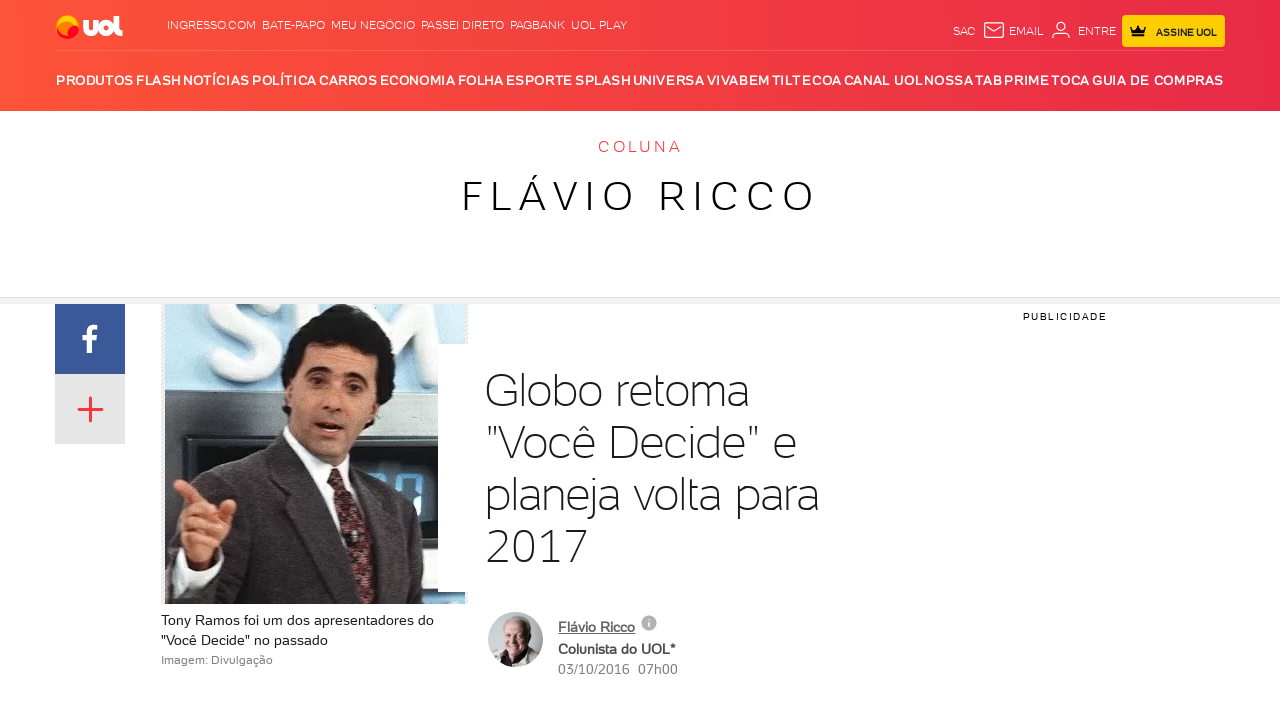

--- FILE ---
content_type: text/html;charset=UTF-8
request_url: https://tvefamosos.uol.com.br/colunas/flavio-ricco/2016/10/03/globo-retoma-voce-decide-e-planeja-volta-para-2017.htm
body_size: 90570
content:
<!DOCTYPE html> <html lang="pt-br"> <head><meta charset="utf-8"><meta http-equiv="Content-Type" content="text/html; charset=utf-8"><script>window.adsType = 'uolads';
        window.pushAds = window.pushAds || [];</script><script>var _comscore = _comscore || [];
        _comscore.push({
            c1: "2",
            c2: "6036356",
            options: {
                enableFirstPartyCookie: true,
                bypassUserConsentRequirementFor1PCookie: true
            }
        });
        (function () {
            var s = document.createElement("script"),
                el = document.getElementsByTagName("script")[0];
            s.async = true;
            s.src = "https://sb.scorecardresearch.com/cs/6036356/beacon.js";
            el.parentNode.insertBefore(s, el);
        })();</script>   <title>Globo retoma &quot;Você Decide&quot; e planeja volta para 2017 - 03/10/2016 - UOL TV e Famosos</title><link rel="preconnect" href="https://stc.uol.com" crossorigin="anonymous"><link rel="preconnect" href="https://c.jsuol.com.br" crossorigin="anonymous"><link rel="preconnect" href="https://conteudo.jsuol.com.br" crossorigin="anonymous"><link rel="preconnect" href="https://conteudo.imguol.com.br" crossorigin="anonymous"><link rel="preconnect" href="https://me.jsuol.com.br" crossorigin="anonymous"><link rel="preconnect" href="https://www.google-analytics.com" crossorigin="anonymous"><link rel="dns-prefetch" href="https://stc.uol.com"><link rel="dns-prefetch" href="https://c.jsuol.com.br"><link rel="dns-prefetch" href="https://conteudo.jsuol.com.br"><link rel="dns-prefetch" href="https://conteudo.imguol.com.br"><link rel="dns-prefetch" href="https://me.jsuol.com.br"><link rel="dns-prefetch" href="https://www.google-analytics.com"><link rel="dns-prefetch" href="//securepubads.g.doubleclick.net.com"><link rel="dns-prefetch" href="https://tm.uol.com.br"><link rel="dns-prefetch" href="https://tm.jsuol.com.br">  <link rel="preload" href="https://stc.uol.com/c/webfont/projeto-grafico/v2/icones-setas/uol-icones-setas.woff?v6" as="font" crossorigin="anonymous" type="font/woff">  <link rel="preload" href="https://stc.uol.com/c/webfont/projeto-grafico/uol-font/uol-text-lighter.woff2?v5" as="font" crossorigin="anonymous" type="font/woff2">  <link rel="preload" href="https://stc.uol.com/c/webfont/projeto-grafico/uol-font/uol-text-light.woff2?v5" as="font" crossorigin="anonymous" type="font/woff2">  <link rel="preload" href="https://stc.uol.com/c/webfont/projeto-grafico/uol-font/uol-text-regular.woff2?v5" as="font" crossorigin="anonymous" type="font/woff2">   <link rel="preload" href="https://conteudo.imguol.com.br/c/entretenimento/2014/07/01/o-ator-tony-ramos-foi-um-dos-apresentadores-do-voce-decide-na-globo-o-seriado-saiu-do-ar-em-2000-1404252443527_300x300.jpg.webp" as="image"  >  <link rel="preload" href="https://conteudo.imguol.com.br/c/entretenimento/2014/07/01/o-ator-tony-ramos-foi-um-dos-apresentadores-do-voce-decide-na-globo-o-seriado-saiu-do-ar-em-2000-1404252443527_300x300.jpg" as="image"  >  <link rel="preload" href="https://me.jsuol.com.br/aud/uolentretenimento.js" as="script" crossorigin="anonymous"><link rel="preload" href="//c.jsuol.com.br/assets/?loadComponent=media&contentType=js&tpl=assets/dist/libs/jquery.min&cache=202512031624" as="script" crossorigin="anonymous"><link rel="preload" href="//c.jsuol.com.br/assets/?loadComponent=media&contentType=js&tpl=assets/dist/audience/audience.min&cache=202512031624" as="script" crossorigin="anonymous">   <meta property="fb:pages" content="143813098922">    <meta property="fb:pages" content="21539158238">    <meta property="fb:pages" content="146391125938238">    <meta property="fb:pages" content="702958396425837">    <meta property="fb:pages" content="115401215190141">    <meta property="fb:pages" content="221456874659747">    <meta property="fb:pages" content="124493634232128">    <meta property="fb:pages" content="123014924007">    <meta property="fb:pages" content="124400289445">    <meta property="fb:pages" content="112341259449730">    <meta property="fb:pages" content="357889721305340">    <meta property="fb:pages" content="120098554660">    <meta  name="referrer" content="no-referrer-when-downgrade">  <meta  name="description" content="A Globo decidiu retomar o remake do programa &ldquo;Voc&ecirc; Decide&rdquo; e, agora, parece que vai mesmo ganhar vida na emissora, depois de v&aacute;rias desist&ecirc;ncias.O autor Jo&atilde;o Falc&atilde;o recebeu a miss&atilde;o de cuidar d">  <meta  name="robots" content="index,follow,max-image-preview:large">  <meta  http-equiv="X-UA-Compatible" content="IE=edge,chrome=1">  <meta  name="viewport" content="width=device-width, viewport-fit=cover, initial-scale=1.0, user-scalable=yes, minimum-scale=1.0, maximum-scale=10.0">  <meta  name="format-detection" content="telephone=no">  <meta  name="google-site-verification" content="uPoEEmwsmGUXmhtQSbPK1DFcI9TNUZB19rqvpshC4vw">  <meta  name="p:domain_verify" content="iJ7w3DGFkgB03wl82ITt6M5nRz6orofQfPB1XWpvQ04=">  <meta  name="msapplication-tap-highlight" content="no">  <meta  property="fb:app_id" content="190329594333794">  <meta  property="og:name" content="UOL">  <meta  property="og:title" content="Flávio Ricco - Globo retoma &quot;Você Decide&quot; e planeja volta para 2017">  <meta  property="og:description" content="A Globo decidiu retomar o remake do programa &ldquo;Voc&ecirc; Decide&rdquo; e, agora, parece que vai mesmo ganhar vida na emissora, depois de v&aacute;rias desist&ecirc;ncias.O autor Jo&atilde;o Falc&atilde;o recebeu a miss&atilde;o de cuidar d">  <meta  property="og:image" content="https://conteudo.imguol.com.br/c/entretenimento/2014/07/01/o-ator-tony-ramos-foi-um-dos-apresentadores-do-voce-decide-na-globo-o-seriado-saiu-do-ar-em-2000-1404252443527_615x300.jpg">  <meta  property="og:image:width" content="615">  <meta  property="og:image:height" content="300">  <meta  property="og:url" content="https://tvefamosos.uol.com.br/colunas/flavio-ricco/2016/10/03/globo-retoma-voce-decide-e-planeja-volta-para-2017.htm">  <meta  property="og:type" content="article">  <meta  property="og:locale" content="pt_BR">  <meta  property="article:publisher" content="https://www.facebook.com/UOL">  <meta  property="article:opinion" content="false">  <meta  name="twitter:title" content="Flávio Ricco - Globo retoma &quot;Você Decide&quot; e planeja volta para 2017">  <meta  name="twitter:description" content="A Globo decidiu retomar o remake do programa &ldquo;Voc&ecirc; Decide&rdquo; e, agora, par...">  <meta  name="twitter:image" content="https://conteudo.imguol.com.br/c/entretenimento/2014/07/01/o-ator-tony-ramos-foi-um-dos-apresentadores-do-voce-decide-na-globo-o-seriado-saiu-do-ar-em-2000-1404252443527_615x300.jpg">  <meta  name="twitter:card" content="summary_large_image">  <meta  name="twitter:site" content="uoltvefamosos">    <link  rel="shortcut icon" href="//conteudo.imguol.com.br/c/_layout/favicon/uol2021.ico" type="image/x-icon">    <style type="text/css">/* !color-cp:back-to-top */.back-to-top{bottom:8px;position:fixed;right:8px;z-index:121}.back-to-top .box{display:block;background:rgba(26,26,26,.8);border:none;color:#fff;font-size:16px;height:40px;line-height:14px;width:40px}.back-to-top .box i{font-size:16px;margin:0 12px}.back-to-top .box span{display:block;font-size:11px;font-weight:400;text-align:center}@media (max-width:767px){.back-to-top .box i{display:inline-block}}.back-to-top .box{padding:6px 0 0}.back-to-top[data-show=false]{visibility:hidden}@media (min-width:992px){.back-to-top .box{background:#1a1a1a;height:50px;line-height:17px;padding-top:6px;transition:.5s;width:50px}.back-to-top .box i{font-size:20px;margin:0 15px}.back-to-top .box span{font-size:14px;line-height:19px}.back-to-top .box:hover{background-color:rgba(26,26,26,.8);color:#fff}}/* !end-color-cp:back-to-top *//* !color-cp:bannersticky */.model-base-bnr{height:75px}@media (min-width:768px){.model-base-bnr{height:126px}}@media (min-width:992px){.model-base-bnr{height:287px}}.bannersticky-wrapper{position:absolute;top:0;width:100%;height:135px}@media (min-width:768px){.bannersticky-wrapper{height:170px}}@media (min-width:992px){.bannersticky-wrapper{height:386px}}.bannersticky-wrapper.fixed{position:absolute;top:0;height:75px;z-index:999999;transition:all .5s ease-in}.bannersticky-top-container{background-image:url(https://conteudo.imguol.com.br/c/_layout/v2/ads/bg-listras.png);position:sticky;position:-webkit-sticky;position:-moz-sticky;position:-ms-sticky;position:-o-sticky;top:0;z-index:6000007}@media screen and (-webkit-min-device-pixel-ratio:0) and (min-resolution:0.001dpcm){.bannersticky-top-container{background-image:url(https://conteudo.imguol.com.br/c/_layout/v2/ads/bg-listras.webp)}}.bannersticky-top-container .bannersticky-top{min-height:75px;position:relative}.bannersticky-top-container .bannersticky-top .ads{margin:0 auto;padding:10px 0}.bannersticky-top-container .bannersticky-top .chapeu{display:none}.bannersticky-top-container.is-absolute{position:absolute;width:100%}@media (min-width:768px){.bannersticky-top-container{min-height:126px}.bannersticky-top-container .bannersticky-top{min-height:126px}.bannersticky-top-container .bannersticky-top .chapeu{display:block}.bannersticky-top-container .bannersticky-top .ads{padding:0 0 10px 0}}@media (min-width:992px){.bannersticky-top-container .bannersticky-top{height:287px;width:100%}.bannersticky-top-container .bannersticky-top .chapeu{padding-top:2px}.bannersticky-top-container .bannersticky-top.ignore-header.ads-stick{position:absolute!important;top:135px!important}.bannersticky-top-container .bannersticky-top .ads-wrapper{position:relative;transform:translate(0,-50%);top:50%}.bannersticky-top-container .bannersticky-top .ads{margin:0!important}}@media (min-width:768px){.bannersticky-wrapper.fixed{height:126px}}@media (min-width:992px){.bannersticky-wrapper.fixed{height:289px}}/* !end-color-cp:bannersticky *//* !color-cp:disclaimer-exclusive-content */.info-exclusive-content{display:flex;align-items:center;justify-content:space-between;background-color:#ffea93;margin-bottom:30px;padding:0 9px;height:40px;width:100%}.info-exclusive-content-button,.info-exclusive-content-text{text-transform:uppercase;font-family:UOLtext}.info-exclusive-content-text{display:flex;align-items:center;height:22px;padding-right:5px;background-color:#ffce00;border-radius:2px}.info-exclusive-content-text span{font-weight:400;font-size:10px;color:#202020;line-height:11px}.info-exclusive-content-icon{align-self:stretch;width:auto;margin:5px 5px 0}.info-exclusive-content-button-wrapper{display:flex}.info-exclusive-content-button{width:51px;height:22px;text-transform:uppercase;background-color:#000;color:#ffea93;padding:5px;border-radius:2px;border-style:none;font-size:10px;font-weight:700;cursor:pointer}.info-exclusive-content-button:before{content:'assine'}@media (min-width:768px){.info-exclusive-content-button{width:78px;height:21px}.info-exclusive-content-button:before{content:'assine uol'}}/* !end-color-cp:disclaimer-exclusive-content *//* !color-cp:header */.header .products li:last-child{right:25px}.header .signin{font-family:UOLText;font-weight:700;font-size:10px}.header .signin .crown-icon{fill:#000;width:16px;height:16px;margin-right:8px}.header .signin span{font-family:UOLText;font-weight:700;font-size:10px}.header .services{display:flex;align-items:center}.header.no-bottom{margin-bottom:0}.station .header .signin a{background:#ffce00}.station .header .signin a .crown-icon{fill:#000;vertical-align:sub}.esporte .header .services li.signin .crown-icon{fill:#ffce00;vertical-align:sub}.esporte .header .services li.signin a{background:#000;color:#ffce00}.newsletter .black.jupiter .over .contextualLinks li a,.newsletter .black.jupiter .over .header-services .services li:not(.signin) a,.newsletter .black.jupiter .over .widget-container .widget-username{color:#fff}.newsletter .black.jupiter .over .contextualLinks li a svg,.newsletter .black.jupiter .over .header-services .services li:not(.signin) a svg,.newsletter .black.jupiter .over .widget-container .widget-username svg{fill:#fff}.newsletter .black.jupiter .over .contextualLinks li a:hover,.newsletter .black.jupiter .over .header-services .services li:not(.signin) a:hover,.newsletter .black.jupiter .over .widget-container .widget-username:hover{color:#e6e6e6}.header.sticky{position:-webkit-sticky;position:sticky;z-index:99999;top:-115px}.header.sticky.down{top:0;transition:top .2s linear}.header.sticky.up{top:-115px;transition:top .2s linear}.header.fixed{position:relative;width:100%;z-index:99999}.header.fixed .container,.header.fixed .header-logo,.header.fixed .header-menu-lateral,.header.fixed .station,.header.fixed .under{transition:all .2s ease-in}.header.fixed .header-logo{z-index:999}.header.fixed .over{position:relative}.header.fixed .widget .sidebar-links-list{position:fixed!important;background:#fff}.header .header-fixed-vertical{height:0}.header .header-fixed-vertical .vertical-fixed{visibility:visible;top:-56px;position:fixed;transition:all 667ms ease-in-out,visibility 0s linear 0s}.header.scrolling{top:0}.header.vertical-scrolling{width:100%;max-height:56px;height:56px;min-height:auto!important;margin-bottom:0!important;top:-56px;border-bottom:1px solid #e6e6e6;box-shadow:none!important;background-color:#fff;z-index:9999}.header.vertical-scrolling>.container{height:inherit;min-height:auto}.header.vertical-scrolling>.container .over{padding:0!important}.header.vertical-scrolling>.container .over .header-menu-lateral .header-menu .menu-layer{margin-top:5px}.header.vertical-scrolling>.container .over .header-services{opacity:1}.header.vertical-scrolling>.container .over .header-services ul.services{display:flex;align-items:center}.header.vertical-scrolling .header-menu:nth-child(2){display:none}.header.vertical-scrolling .line{display:none!important}.header .header-services{z-index:9;opacity:0}.header .products li.search,.header .services li.search{z-index:3;position:relative;cursor:pointer}.header .products li.search:after,.header .services li.search:after{content:'Busca'}.header .email,.header .sac{display:block;position:relative;z-index:3}.header .signin{line-height:22px}.header .signin a{background:#ffce00;border-radius:4px;line-height:29px;display:flex;align-items:center;height:32px;color:#202020}.header .signin a svg{fill:#202020}.header .signin a span{padding-left:2px;padding-top:2px}.header .mail-notification em{color:#fff;font-style:normal;position:absolute;top:-4px;left:16px;padding:0 4px;background-color:#d5150b;border-radius:13px;font-weight:400;line-height:13px;text-align:center;letter-spacing:.1px;font-size:10px;box-shadow:1px 1px 3px 0 rgba(0,0,0,.2);z-index:1;min-width:12px}.header-slot:not(:empty){margin-top:-25px}.header-slot.app{margin-top:0}@media (max-width:767px){.header.fixed .header-menu.thin .menu-wrapper{position:fixed}.header.fixed .header-menu.thin .submenu{position:absolute}}@media (min-width:768px) and (max-width:991px){.header.fixed .header-menu.thin .menu-wrapper{position:fixed}.header.fixed .header-menu.thin .submenu{position:absolute}}.header{margin-bottom:25px;top:0;position:relative}.header .header-logo,.header .menu-item{z-index:5}.header .header-menu-lateral{z-index:101}.header.to-float{position:absolute;top:0;left:0;right:0;z-index:2}.header.bg-video .bg-video-container{display:block;position:absolute;top:0;left:0;width:100%;height:100%;overflow:hidden;pointer-events:none;z-index:-1}.header.bg-video .bg-video-container video{position:absolute;object-fit:fill;min-height:100%;width:100vw;top:0;left:0}.header .over{align-items:center;display:flex;width:100%;min-height:50px;display:-webkit-flex;-webkit-align-items:center}.header .over>div{flex:3}.header .over>div:nth-child(2){flex:3;text-align:left}.header .over>div:last-child{padding-top:2px}@media (max-width:375px){.header .over .header-menu-lateral{flex:initial}}.header .products,.header .services{position:relative}.header .products li,.header .services li{float:left;display:block;font-size:11px;text-transform:uppercase}.header .products li:not(:first-child),.header .services li:not(:first-child){margin-left:6px}.header .products li.signin>a,.header .services li.signin>a{color:#202020;font-weight:700;font-size:10px;padding:10px 8px}.header .products li.signin>a span:last-child,.header .services li.signin>a span:last-child{display:none}.header.reverse .products a,.header.reverse .products li,.header.reverse .services a,.header.reverse .services li{color:#000}.header.reverse .products svg,.header.reverse .services svg{fill:#000}.header.reverse-white .products a,.header.reverse-white .products li,.header.reverse-white .services a,.header.reverse-white .services li{color:#fff}.header.reverse-white .products svg,.header.reverse-white .services svg{fill:#fff}.header.reverse-white .products li.signin a,.header.reverse-white .services li.signin a{color:#202020}.header.reverse-white .products li.signin a svg,.header.reverse-white .services li.signin a svg{fill:#202020}.header .services{float:right}.header .services svg{width:24px;height:24px;vertical-align:top}.header-slot:not(:empty){margin-bottom:25px}body .header.backdrop-dark,body .header.backdrop-light,body .header.gradient,body .header.white{min-height:initial;background-image:none}body .header.backdrop-light{background-color:rgba(255,255,255,.3)}body .header.backdrop-dark{background-color:rgba(0,0,0,.2)}body .header.backdrop-dark:after,body .header.backdrop-light:after{content:'';width:100%;height:100%;position:absolute;top:0;left:0;-webkit-backdrop-filter:blur(10px);backdrop-filter:blur(10px)}body .header.white{background-color:#fff}.blog-header-container{margin-top:-25px}@media (max-width:767px){.header .container{max-width:initial;padding-left:0;padding-right:0}.header .services li.widget{margin-left:7px;width:24px}.header .mail-notification em{top:-5px}.header #widgetNotify .widgetUOLAvatarProduct .widget-container .widget-username{max-width:0}.header ul.services{margin-right:8px}.header ul.services li.signin>a{max-width:65px;padding:5px 4px}.header ul.services li.signin>a .crown-icon{margin:0;min-width:10px}.header .over>div{flex:initial;flex-basis:38px}.header .header-fixed-vertical,.header .vertical-scrolling{display:flex;justify-content:center;align-items:center}.header .header-fixed-vertical .container,.header .vertical-scrolling .container{top:0!important}}@media (min-width:768px) and (max-width:991px){.header .container{max-width:initial;padding-left:0;padding-right:0}.header .services li.widget{margin-left:7px;width:24px}.header .mail-notification em{top:-5px}.header #widgetNotify .widgetUOLAvatarProduct .widget-container .widget-username{max-width:0}.header ul.services{margin-right:8px}.header ul.services li.signin>a{max-width:65px;padding:5px 4px}.header ul.services li.signin>a .crown-icon{margin:0;min-width:10px}.header .over>div{flex:initial;flex-basis:38px}.header .header-fixed-vertical,.header .vertical-scrolling{display:flex;justify-content:center;align-items:center}.header .header-fixed-vertical .container,.header .vertical-scrolling .container{top:0!important}}@media (max-width:767px){.header .over>div:nth-child(2){text-align:left;width:100%}.header .over>div:nth-child(2) .station{max-width:100%;white-space:nowrap;overflow:hidden;text-overflow:ellipsis}.header .over>div:nth-child(2) .logo .alignment .station-svg{max-width:140px}.header.vertical-scrolling>.container{width:100%;top:-30%}.header.vertical-scrolling>.container .over{height:inherit}.header.vertical-scrolling>.container .over .menu-layer{padding-top:15px}}@media screen and (max-width:321px){.header .signin a .crown-icon.for-320{display:none}.header .over>div:nth-child(2) .station{max-width:79px}}@media (max-width:767px){.header .signin .crown-icon{vertical-align:sub}.header .signin .crown-icon.crown-signin{margin-right:0}}@media (min-width:768px) and (max-width:991px){.header .signin .crown-icon{vertical-align:sub}.header .signin .crown-icon.crown-signin{margin-right:0}.header .over>div{flex-basis:38px;flex-grow:0;flex-shrink:0}.header .over .services li.signin{margin-right:10px}.header .services li.widget{margin-right:8px}}@media (min-width:768px){body .header.vertical-scrolling>.container .over{height:inherit}body .header.vertical-scrolling>.container .over .header-menu-lateral{flex:1}body .header.vertical-scrolling>.container .over .header-logo{flex:1}body .header.vertical-scrolling>.container .over .header-services{flex:20}}@media (min-width:992px){.nossa .header .logo.thin .alignment a.logo-svg{right:0}body .header.fixed>.container{height:auto}body .header.fixed .logo .station{display:none}body .header.scrolling .header-logo,body .header.scrolling .header-menu-lateral,body .header.scrolling .under{opacity:0}body .header.scrolling>.container{min-height:unset}body .header.vertical-scrolling>.container .logo .station-link{width:83%}body .header.vertical-scrolling>.container .logo .uol-link{width:16%;min-height:57%}body .header.vertical-scrolling>.container .logo .station-svg{width:159px;height:28px;margin-right:0}body .header.vertical-scrolling>.container .logo .uol-svg{width:31px;height:16px}body .header.sticky{top:-300px}body .header.sticky.up{top:-300px}body .header:not(.thin) .over>div{order:2}body .header:not(.thin) .over>div.header-menu-lateral{flex:5}body .header:not(.thin) .over>div:nth-child(2){order:1;text-align:left}body .header:not(.thin) .over>div:nth-child(2).header-logo{flex-grow:0;flex-basis:72px;flex-shrink:0;margin-right:40px}body .header:not(.thin) .over>div .services li.signin a span{display:inline-block}body .header .over>div:nth-child(2){flex:1}body .header .products li,body .header .services li{font-size:12px}body .header .products li:hover svg,body .header .products li:hover::after,body .header .products li:hover>a,body .header .services li:hover svg,body .header .services li:hover::after,body .header .services li:hover>a{opacity:.8}body .header.thin .services{margin-right:15px}body .header.thin .services li.signin>a span{display:inline-block}body .header.simple,body .header.simple-link{max-height:62px}body .header.simple .over .header-menu-lateral,body .header.simple-link .over .header-menu-lateral{flex-basis:38px;flex-grow:0;flex-shrink:0}body .header.simple .over .header-logo,body .header.simple-link .over .header-logo{text-align:left;flex:2}body .header.simple-link .stations{flex:3;display:flex;justify-content:flex-end}body .header.simple-link .stations a{text-transform:uppercase;font-size:12px;padding:0 10px}body .header.simple-link .stations a:last-child{padding-right:20px}body .header.simple-link .header-services{flex-basis:330px;flex-grow:0}body .header .services.search-on{min-height:30px}body .header .services.search-on .search>svg{display:none}body .header .services.search-on .search:after{content:''}body .header .services.search-on form{display:block}body .header .services.search-on li.search{width:290px}body .header .services.search-on li:not(.search){display:none}body .header .email:after{content:'email';vertical-align:top}body .header form{display:none;position:absolute;top:0;left:0;right:0;bottom:0}body .header form input[name=term]{width:100%;border:none;color:#fff;font-size:14px;background:rgba(0,0,0,.2);padding:7px 15px}body .header form input[name=term]::placeholder{color:#fff;text-transform:initial}body .header form button{background:0 0;border:none;position:absolute;right:5px;top:4px}}@media (min-width:992px) and (max-width:1229px){.header .products li:last-child{right:25px}}body .header.jupiter{color:#000;background-image:none!important;position:relative;width:100%;z-index:999;border-bottom:1px solid #e6e6e6;max-height:72px;background-color:#fff}body .header.jupiter .logo img.logo,body .header.jupiter .logo img.station{width:100px;height:36px}@media (max-width:767px){body .header.jupiter{max-height:60px}body .header.jupiter .logo img.logo,body .header.jupiter .logo img.station{height:28px}}body .header.jupiter .over{height:72px;font-family:UOLText,sans-serif,Arial}@media (max-width:767px){body .header.jupiter .over{height:60px}}body .header.jupiter .over .header-logo{text-align:left;flex:1}body .header.jupiter .over .contextualLinks{display:flex;flex:3;justify-content:center;font-size:16px}body .header.jupiter .over .contextualLinks li{margin-right:32px}body .header.jupiter .over .contextualLinks li a{color:#000;font-weight:400}body .header.jupiter .over .contextualLinks li a:hover{color:#d6001e}body .header.jupiter .over .contextualLinks li:last-child{margin-right:0}body .header.jupiter .over ul.services{display:flex}body .header.jupiter .over .header-services{flex:2;padding-top:0;height:32px;font-weight:700}body .header.jupiter .over .header-services li.signin a{background-color:#ffce00;color:#202020}body .header.jupiter .over .header-services li.signin a .crown-icon{fill:#202020}body .header.jupiter .over .header-services .widget-profile #widgetNotify .widgetUOLAvatarProduct .widget-container .widget-username,body .header.jupiter .over .header-services a{font-weight:700}body .header.jupiter.special{margin-bottom:0}body .header.jupiter.reverse-white .services a{color:#202020}body .header.jupiter.reverse-white .services svg{fill:#202020}body .header.jupiter.toca{background-color:#ffce00;border-bottom-color:#000}@media (max-width:767px){body.economia .header.jupiter+.header-slot:not(:empty){margin-top:0}}body.olimpiadas .header.jupiter{padding:0 10px;box-shadow:none}body.olimpiadas .header.jupiter .over{font-family:UOLText,sans-serif,Arial;padding-top:0}body.olimpiadas .header.jupiter .over .header-menu-lateral{flex-basis:45px}@media (max-width:767px){body.olimpiadas .header.jupiter .over .logo.reverse .alignment{width:82px}}body.olimpiadas .header.jupiter .header-menu:not(.cancel-measures-vertical).thin .menu-action{margin-left:0}@media (max-width:767px){body.olimpiadas .header.jupiter{margin-bottom:-10px}}body.olimpiadas .header.special .over .services li.signin a{background:#000;color:#ffce00}body.toca .header.jupiter .over .services li.signin .crown-icon{fill:#ffce00;vertical-align:sub}body.toca .header.jupiter .over .services li.signin a{background:#000;color:#ffce00}body.toca .header.jupiter .over .contextualLinks li a:hover{color:#008780}/* !end-color-cp:header *//* !color-cp:header-menu */.header.fixed .header-menu .submenu{position:fixed;z-index:9999}.header-menu{z-index:2}.header-menu ::-webkit-scrollbar{height:0;display:none}.header-menu:not(.min) .menu-wrapper{max-height:1000px}.header-menu.min .menu-wrapper{border-radius:5px;max-height:350px}.header-menu.hrz .menu-wrapper{display:flex;overflow-x:auto;overflow-y:hidden}.header-menu.hrz:not(.hasScroll) .menu-wrapper{justify-content:center}.header-menu.hrz:not(.center) .menu-item{flex-grow:1}.header-menu.hrz.center .menu-item{padding:12px 0}.header-menu.hrz.center .menu-item>a{padding:5px 11px}.header-menu.hrz .menu-item>a{display:block;font-size:12px;font-weight:700;letter-spacing:.6px;padding:17px 0;position:relative;text-align:center;text-transform:uppercase;white-space:nowrap}.header-menu.hrz .menu-item.active>a,.header-menu.hrz .menu-item:hover>a{background-color:rgba(0,0,0,.1)}.header-menu.hrz .submenu{background:#fff;box-shadow:0 4px 8px 0 rgba(0,0,0,.25);padding-top:20px;padding-bottom:20px;position:absolute;z-index:5}.header-menu.hrz .submenu .submenu-title{font-size:14px;letter-spacing:normal}.header-menu.hrz .submenu .submenu-title a{font-size:14px;letter-spacing:.6px}.header-menu.hrz .submenu a{font-size:16px}.header-menu.hrz .submenu-item{flex-grow:1;padding-left:20px;padding-right:20px}.header-menu.hrz .submenu-item:first-child{min-width:240px}.header-menu.hrz .submenu-item:not(:first-child){min-width:170px}.header-menu.hrz .submenu-item:not(:first-child) li a{font-size:14px;line-height:2.07}.header-menu.hrz .submenu-item:not(:first-child) li a:not(:hover){color:#666}.header-menu.hrz .submenu-item:not(:last-child){border-right:1px solid #e6e6e6}.header-menu.hrz .submenu-item.merge ul:not(:last-child){margin-bottom:15px}.header-menu.hrz .times{width:160px}.header-menu.hrz .times li:nth-child(4n){margin-right:0}.vertical .header-menu:not(.cancel-measures-vertical) .assine-vitrine-fixa b{line-height:.8}.vertical .header-menu:not(.cancel-measures-vertical).hrz .menu-wrapper{border-top:0;border-color:rgba(0,0,0,.1)}.vertical .header-menu:not(.cancel-measures-vertical).hrz .menu-item>a{font-size:14px}.vertical .header-menu:not(.cancel-measures-vertical).hrz .menu-item>a:not(:hover){color:#1a1a1a}.vertical .header-menu:not(.cancel-measures-vertical).hrz .menu-item .active>a,.vertical .header-menu:not(.cancel-measures-vertical).hrz .menu-item:hover>a{background:0 0}.vertical .header-menu:not(.cancel-measures-vertical).hrz .menu-item:first-child a{padding-left:0}.vertical .header-menu:not(.cancel-measures-vertical).hrz .menu-item:last-child a{padding-right:0}.vertical .header-menu:not(.cancel-measures-vertical).thin{text-transform:uppercase;max-height:52px}.vertical .header-menu:not(.cancel-measures-vertical).thin .menu-back{font-size:16px;font-weight:700;letter-spacing:.7px}.vertical .header-menu:not(.cancel-measures-vertical).thin .menu-back svg{fill:#666}.vertical .header-menu:not(.cancel-measures-vertical).thin .menu-action{font-size:12px;width:0;padding:9px 0;margin-left:-9px}.vertical .header-menu:not(.cancel-measures-vertical).thin .menu-action .menu-closed{fill:#000}.vertical .header-menu:not(.cancel-measures-vertical).thin.opened .menu-action{padding:9px 0}.vertical .header-menu:not(.cancel-measures-vertical).thin.opened .menu-action .menu-opened{fill:#000}.vertical .header-menu:not(.cancel-measures-vertical).thin li.active{border-color:#fff}.vertical .header-menu:not(.cancel-measures-vertical).thin li.active>a{align-items:center;display:flex;font-size:16px}.vertical .header-menu:not(.cancel-measures-vertical).thin li.active>a:after{content:'';display:block;flex:1;height:4px;margin-left:10px;width:100%}.vertical .header-menu:not(.cancel-measures-vertical).thin .menu-item a,.vertical .header-menu:not(.cancel-measures-vertical).thin .submenu-item a{font-size:14px;font-weight:500;letter-spacing:.6px;line-height:2.6}.vertical .header-menu:not(.cancel-measures-vertical).thin .menu-back,.vertical .header-menu:not(.cancel-measures-vertical).thin .menu-item a:not(:hover),.vertical .header-menu:not(.cancel-measures-vertical).thin .submenu h4,.vertical .header-menu:not(.cancel-measures-vertical).thin .submenu h4 a:not(:hover){color:#666}.vertical .header-menu.thin .submenu{text-transform:uppercase}.vertical .header-menu.thin .submenu .submenu-item:first-of-type .submenu-title{font-size:17px;margin-bottom:0;margin-top:-10px;border-bottom:none}.vertical .header-menu.thin .submenu .submenu-item:first-of-type .submenu-title a{font-weight:700;color:#666}.vertical .header-menu.thin .submenu .submenu-item:first-of-type .submenu-title svg{width:20px;height:20px;margin-top:0}.vertical .header-menu.thin .submenu .submenu-item .submenu-title{font-size:17px;text-transform:uppercase;font-weight:700}.vertical .header-menu.thin .submenu .submenu-item .submenu-title a{font-size:16px}.vertical .header-menu.thin .submenu a{font-weight:300}.vertical .header-menu.thin .submenu .menu-back{font-weight:700;font-size:16px}.vertical.dark .header-menu.thin .menu-item .menu-back,.vertical.dark .header-menu.thin .menu-item a{text-transform:none}.vertical.dark .header-menu.hrz .menu-item:hover.has-submenu>a:after{border:none}.header-menu .submenu{display:none}.header-menu .submenu a{color:#1a1a1a;font-weight:400}.header-menu .submenu .submenu-title{color:#000;font-size:19px;letter-spacing:.9px;font-weight:400;line-height:2.3;text-transform:uppercase}.header-menu .submenu .submenu-title a{align-items:center;display:flex}.header-menu .submenu .submenu-title a:not(:hover){color:#000}.header-menu .submenu .submenu-title svg{height:20px;width:20px}.header-menu .assine-vitrine-fixa h4{font-size:14px;line-height:normal;letter-spacing:.6px;margin-bottom:15px}.header-menu .assine-vitrine-fixa li a{font-size:14px}.header-menu .assine-vitrine-fixa li:first-child{margin-bottom:15px}.header-menu .assine-vitrine-fixa li:last-child{padding-top:20px;max-width:225px}.header-menu .assine-vitrine-fixa li:last-child a{font-size:16px;line-height:1.5px}.header-menu .assine-vitrine-fixa b{display:block;color:#000;font-size:22px;line-height:1.32}.header-menu .menu-action{user-select:none;cursor:pointer}.header-menu.thin .menu-action{cursor:pointer;font-weight:600;display:inline-block;font-size:10px;height:100%;letter-spacing:.6px;padding:13px 0;text-transform:uppercase;text-align:center;width:54px}.header-menu.thin .menu-action .menu-closed{display:inline-block;height:24px;vertical-align:middle;width:36px}.header-menu.thin .menu-action .menu-opened{display:none}.header-menu.thin.white .menu-action{background-color:transparent}.header-menu.thin.white .menu-layer{background:rgba(0,0,0,.6)}.header-menu.thin.black .menu-action{background-color:transparent}.header-menu.thin.transparent .menu-action{background-color:transparent}.header-menu.thin.reverse.opened .menu-action .menu-opened{fill:#000}.header-menu.thin.reverse .menu-action{color:#000}.header-menu.thin.reverse .menu-action svg{fill:#000}.header-menu.thin.reverse-white.opened .menu-action .menu-opened{fill:#fff}.header-menu.thin.reverse-white .menu-action{color:#fff}.header-menu.thin.reverse-white .menu-action svg{fill:#fff}.header-menu.thin .menu-layer{display:none;left:0;overflow:hidden;position:absolute;width:100%;z-index:101;background:rgba(0,0,0,.6)}.header-menu.thin.opened .menu-layer{display:block}.header-menu.thin.opened .menu-action{padding:18px 0}.header-menu.thin.opened .menu-action:before{content:''}.header-menu.thin.opened .menu-action .menu-closed{display:none}.header-menu.thin.opened .menu-action .menu-opened{display:inline-block;height:26px;vertical-align:middle;width:26px}.header-menu.thin .menu-wrapper{background:#fff;box-shadow:4px 0 9px 0 rgba(0,0,0,.4);height:calc(100vh - 137px);overflow-x:hidden;padding:15px 20px;position:relative;width:270px}.header-menu.thin .menu-wrapper.opened{overflow:hidden}.header-menu.thin li.active{margin-left:-20px;padding-left:16px}.header-menu.thin .menu-item>a{font-size:18px;line-height:2.2;font-weight:400}.header-menu.thin .menu-item>a:not(:hover){color:#000}.header-menu.thin .submenu{background:#fff;display:block;height:100%;overflow:auto;padding:20px;position:absolute;left:270px;top:0;transition:left .2s;width:100%;z-index:5}.header-menu.thin .submenu .submenu-item:first-of-type .submenu-title{font-size:22px;margin-bottom:10px;margin-top:-15px;border-bottom:1px solid #e6e6e6}.header-menu.thin .submenu .submenu-item:first-of-type .submenu-title a{font-weight:400}.header-menu.thin .submenu .submenu-item:first-of-type .submenu-title svg{width:28px;height:28px;margin-top:2px}.header-menu.thin .submenu.opened{left:0}.header-menu.thin .submenu .submenu-title{font-size:16px;text-transform:initial;font-weight:700}.header-menu.thin .submenu .submenu-title a{font-weight:700}.header-menu.thin .submenu a{line-height:2.2}.header-menu.thin .submenu a:not(:hover){color:#666}.header-menu.thin .submenu h4 a:not(:hover){color:#000}.header-menu.thin .submenu .submenu-item.assine-vitrine-fixa li:last-child{display:none}.header-menu.thin .submenu-item{border-top:1px solid #e6e6e6;margin-top:15px;padding-top:15px}.header-menu.thin .submenu-item.merge .separator-mobile{border-bottom:1px solid #e6e6e6;margin-bottom:15px;padding-bottom:15px}.header-menu.thin .menu-back{color:#000;font-size:18px;font-weight:400;line-height:1.78;cursor:pointer}.header-menu.thin .menu-back svg{height:20px;margin-left:-5px;vertical-align:text-top;width:20px}.header-menu.thin .times li:nth-child(5n){margin-right:0}.header-menu .times{display:flex;flex-wrap:wrap}.header-menu .times li{width:25px;height:25px;margin:9px 19px 10px 0}.header-menu .times .america-mg a{background-position:-30px 0}.header-menu .times .athletico a{background-position:-318px 0}.header-menu .times .atletico-go a{background-position:-60px 0}.header-menu .times .atletico-mg a{background-position:-84px 0}.header-menu .times .avai a{background-position:-695px 0}.header-menu .times .botafogo a{background-position:-143px 0}.header-menu .times .bahia a{background-position:-113px 0}.header-menu .times .ceara a{background-position:-172px 0}.header-menu .times .corinthians a{background-position:-234px 0}.header-menu .times .coritiba a{background-position:-726px 0}.header-menu .times .cruzeiro a{background-position:-264px 0}.header-menu .times .cuiaba a{background-position:-294px 0}.header-menu .times .flamengo a{background-position:0 0}.header-menu .times .fluminense a{background-position:-348px 0}.header-menu .times .fortaleza a{background-position:-378px 0}.header-menu .times .goias a{background-position:-758px 0}.header-menu .times .gremio a{background-position:-409px 0}.header-menu .times .internacional a{background-position:-441px 0}.header-menu .times .juventude a{background-position:-473px 0}.header-menu .times .palmeiras a{background-position:-506px 0}.header-menu .times .red-bull-bragantino a{background-position:-540px 0}.header-menu .times .santos a{background-position:-576px 0}.header-menu .times .sao-paulo a{background-position:-608px 0}.header-menu .times .vasco a{background-position:-666px 0}.header-menu .times .mirassol a{background-position:-928px 0}.header-menu .times a{display:block;width:100%;height:100%;background-image:url(//conteudo.imguol.com.br/c/_layout/v2/header-menu/sprites-times-2025.png);background-repeat:no-repeat;text-indent:-9999px;overflow:hidden}@media screen and (-webkit-min-device-pixel-ratio:0) and (min-resolution:0.001dpcm){.header-menu .times a{background-image:url(//conteudo.imguol.com.br/c/_layout/v2/header-menu/sprites-times-2025.webp)}}.vertical .header-menu:not(.cancel-measures-vertical).thin .menu-action{background-color:transparent}@media (min-width:992px){.header-menu.hrz .menu-item>a{color:#fff;display:block;font-size:11px;font-weight:700;letter-spacing:.6px;padding:17px 0;position:relative;text-align:center;text-transform:uppercase;white-space:nowrap;cursor:pointer}.header-menu.hrz .menu-item.active>a,.header-menu.hrz .menu-item:hover>a{background-color:rgba(0,0,0,.1)}.header-menu.hrz .menu-item:hover .submenu{display:flex}.header-menu.hrz .menu-item:hover.has-submenu>a:after{content:'';background:#fff;border:1px solid #e6e6e6;border-right:0;border-bottom:0;bottom:-4px;height:8px;left:-50%;margin:0 auto;position:absolute;right:-50%;transform:rotate(45deg);width:8px;z-index:11}.header-menu .submenu a{transition:color .2s}.header-menu .assine-vitrine-fixa li:not(:last-child) a:hover{display:block}.header-menu .times:hover a{opacity:.6}.header-menu .times a{transition:opacity .3s}.header-menu .times a:hover{opacity:1}.vertical .header-menu:not(.cancel-measures-vertical).hrz .submenu-title{display:none}.vertical .header-menu:not(.cancel-measures-vertical) .has-submenu>a{display:flex;align-items:center}.vertical .header-menu:not(.cancel-measures-vertical) .has-submenu>a svg{width:22px;height:22px}.vertical .header-menu:not(.cancel-measures-vertical).thin.opened .menu-layer{margin-top:15px}}@media (max-width:767px){.vertical .header-menu:not(.cancel-measures-vertical).hrz.center .menu-item{padding:0}.vertical .header-menu:not(.cancel-measures-vertical).thin .menu-action{margin-left:0;padding:4px 0}.vertical .header-menu:not(.cancel-measures-vertical).thin .menu-action .menu-closed{vertical-align:top}.header-menu .menu-layer .menu-wrapper .menu-item .submenu-item.merge .separator-mobile{border-bottom:1px solid #e6e6e6;margin-bottom:15px;padding-bottom:15px}}@media (min-width:768px) and (max-width:991px){.vertical .header-menu:not(.cancel-measures-vertical).hrz.center .menu-item{padding:0}.vertical .header-menu:not(.cancel-measures-vertical).thin .menu-action{margin-left:0;padding:4px 0}.vertical .header-menu:not(.cancel-measures-vertical).thin .menu-action .menu-closed{vertical-align:top}.header-menu .menu-layer .menu-wrapper .menu-item .submenu-item.merge .separator-mobile{border-bottom:1px solid #e6e6e6;margin-bottom:15px;padding-bottom:15px}}@media (min-width:1230px){.header-menu.hrz .menu-item>a{font-size:13px}}@media (max-width:375px){.header-menu-lateral .header-menu{width:40px}}@media (min-width:768px) and (max-width:991px){.header-menu .menu-layer .menu-wrapper .menu-item a{padding-left:10px;padding-right:10px}.header-menu .menu-layer .menu-wrapper .menu-item.show-menu .submenu{display:block}}body.blur-layer>:not(.header):not([class*=banner]){filter:blur(15px)}body.blur-layer .header{background:rgba(0,0,0,.2)}body.blur-layer .header.white{background:rgba(242,242,242,.2)}@media (max-width:320px){.vertical.dark .header-menu:not(.cancel-measures-vertical).thin .menu-action{margin-left:-5px}}/* !end-color-cp:header-menu *//* !color-cp:logo */.logo{display:inline-block;vertical-align:middle}.logo .alignment,.logo .alignment a{display:flex;align-items:center;display:-webkit-flex;-webkit-align-items:center}.logo .station-svg{width:39px;height:24px;margin:0 6px 0 4px}.logo img.logo,.logo img.station{width:68px;height:24px}.album-header .logo img.logo-uol-svg,.logo img.logo-uol-svg{margin-right:4px}.logo .station{font-size:17px;text-transform:uppercase}.logo.reverse .station-svg{fill:#000}.logo.reverse .station{color:#000}.logo.reverse .alignment,.logo.reverse .alignment a{height:62px}.logo.reverse-white .station-svg{fill:#fff}.logo.reverse-white .station{color:#fff}.logo.reverse-white .alignment,.logo.reverse-white .alignment a{height:62px}@media (max-width:767px){.logo img.logo{width:58px;height:21px;margin-top:-2px}.logo img.station{width:58px;height:21px}.logo .station-svg{width:34px;height:21px}.logo span.station{line-height:21px;margin-top:2px}.logo .alignment,.logo .alignment a{height:62px}}@media (min-width:768px) and (max-width:991px){.logo .alignment,.logo .alignment a{height:62px}}.logo .tagline{color:#fff;display:block}.logo .tagline p{font-weight:400;font-style:normal;line-height:normal;letter-spacing:normal}@media (max-width:767px){.logo .tagline p{font-size:12px;margin-top:10px}}@media (min-width:768px){.logo .tagline p{font-size:14px;margin-top:15px}}.logo.bg-gif{background-repeat:no-repeat;background-size:contain}.logo.bg-gif .alignment a{height:45px}@media (min-width:768px){.logo.bg-gif .alignment a{height:65px}}@media (min-width:768px){.logo .station-svg{width:39px;height:24px;line-height:24px;margin:0 8px 0 4px}.logo .station{font-size:20px;line-height:24px}.logo span.station{margin-top:4px}}@media (min-width:992px){.logo:not(.thin) .station-svg{margin-left:4px}.logo .station{font-size:17px;text-transform:uppercase}}/* !end-color-cp:logo *//* !color-cp:modal */.modal{background:rgba(0,0,0,.8);height:100%;left:0;position:fixed;top:0;width:100%;z-index:6000008;-webkit-text-size-adjust:none;-webkit-overflow-scrolling:auto;overflow:hidden;backface-visibility:hidden}.modal-open{position:fixed;width:100%;height:100%}.modal-open .header.header-verticais:not(.is-fixed) .wrapper-header.positioning{z-index:unset}.modal-open .loading{content:"";position:fixed;top:-50%;left:-50%;right:-50%;bottom:-50%;margin:auto;height:70px;z-index:6000009;-webkit-animation:gira-horario 1s linear infinite;-moz-animation:gira-horario 1s linear infinite;-o-animation:gira-horario 1s linear infinite;-ms-animation:gira-horario 1s linear infinite;animation:gira-horario 1s linear infinite}.modal-open .modal.no-load .loading{display:none}@-webkit-keyframes gira-horario{to{-webkit-transform:rotate(360deg);-moz-transform:rotate(360deg);-o-transform:rotate(360deg);-ms-transform:rotate(360deg);transform:rotate(360deg)}}@-o-keyframes gira-horario{to{-webkit-transform:rotate(360deg);-moz-transform:rotate(360deg);-o-transform:rotate(360deg);-ms-transform:rotate(360deg);transform:rotate(360deg)}}@keyframes gira-horario{to{-webkit-transform:rotate(360deg);-moz-transform:rotate(360deg);-o-transform:rotate(360deg);-ms-transform:rotate(360deg);transform:rotate(360deg)}}.modal [type=submit]{font-weight:300}.modal small{color:#666;font-size:13px;display:inline-block}.modal p.note{line-height:normal;margin-bottom:3px}.modal-body p.note{margin-bottom:25px}.modal-body textarea.field{height:100px;overflow-y:scroll}.modal-header>.alert{margin-bottom:10px;padding:5px 10px;transition:.75s}.modal-header>.alert.ghost{opacity:0}.modal-header>.ep-source{color:grey;font-weight:300;line-height:21px;margin:0 0 10px;margin-right:10px;display:inline}.modal-wrapper{background:#fff;margin:0 auto;max-height:100%;position:relative;top:50%;overflow:auto;z-index:6000010;-moz-transform:translateY(-50%);-ms-transform:translateY(-50%);-o-transform:translateY(-50%);-webkit-transform:translateY(-50%);transform:translateY(-50%)}.modal-success>.alert{background-color:transparent!important;margin:0;max-width:385px;padding:0}.modal-success>.alert h3{padding:0}.modal-success>.alert p{padding:0 0 0 25px}.modal-wrapper>.modal-close.btn:first-child{border:0;color:rgba(77,77,77,.7);padding:0;position:absolute;cursor:pointer;right:15px;top:18px;font-size:21px;width:30px;height:30px;float:right;z-index:1000}.modal-mode-left{overflow-y:auto}.modal-mode-left .modal-wrapper{min-height:100%;position:absolute;top:0;left:-100%;width:40%;max-width:none;-moz-transform:none;-ms-transform:none;-o-transform:none;-webkit-transform:none;transform:none}@media (max-width:767px){.modal{min-height:100%;overflow:auto;width:100%}.modal[data-error-report]{align-items:baseline}.modal-wrapper[data-success="1"]{display:flex;align-items:center;height:100%;justify-content:center;text-align:center}.modal-wrapper[data-success="1"] .modal-success{top:30%;position:relative}.modal-wrapper[data-success="1"] .modal-success.align-to-center{top:0}.modal-wrapper[data-success="1"] .modal-success>.alert{margin:0 auto;max-width:210px}.modal-wrapper[data-success="1"] .modal-success>.alert h3 i{display:block;margin-bottom:15px}.modal-wrapper[data-success="1"] .modal-success>.alert p{padding:0}.modal-wrapper>.modal-close.btn:first-child{top:8px;padding:5px 5px 0}}@media (min-width:768px){.modal .modal-header h4{line-height:34px}.modal-header>.ep-source{font-size:18px;line-height:23px}.modal-wrapper{max-width:620px;padding:50px 60px 60px}.modal-wrapper[data-success="1"]{max-width:505px}}@media (min-width:992px){.modal .modal-body p.note{line-height:50px;margin-bottom:0}.modal .modal-body .form-group{margin-bottom:8px}.modal .modal-body .form-group.txt-block{margin-bottom:34px}.modal .modal-header h4{line-height:37px}.modal-wrapper{max-width:795px}.modal-wrapper>.modal-close.btn:first-child:hover{color:#4d4d4d}}/* !end-color-cp:modal *//* !color-cp:widget-profile */.widgetNotify .widget-container:hover{opacity:.7}.widgetNotify.is-fixed{position:fixed!important}#widgetNotify .widgetUOLAvatarProduct.widget-template-desktop .messagesContainer.loginbox,#widgetNotify .widgetUOLAvatarProduct.widget-template-desktop.widgetRight .messagesContainer{z-index:6000007;top:100%!important}.widget-profile #widgetNotify .widgetUOLAvatarProduct .messagesContainer .widget-nav #login-area .form-line hr{margin:8px 0 18px}.widget-profile #widgetNotify .widgetUOLAvatarProduct .messagesContainer .widget-nav #login-area .form-line hr:after,.widget-profile #widgetNotify .widgetUOLAvatarProduct .messagesContainer .widget-nav #login-area .form-line hr:before{display:none}.widget-profile #widgetNotify .widgetUOLAvatarProduct .messagesContainer .widget-nav #login-area .form-line .form-link{text-transform:none;line-height:inherit}#widgetNotify .widgetUOLAvatarProduct .messagesContainer .widget-nav legend.login-title{margin-bottom:2px}#widgetNotify .widgetUOLAvatarProduct .messagesContainer .widget-nav #login-area .form-line input.btn-submit{margin-bottom:11px}.widget-profile #widgetNotify .widgetUOLAvatarProduct .messagesContainer .widget-nav #login-area .form-line .social-login{margin-bottom:10px}.widget-profile #widgetNotify .widgetUOLAvatarProduct .messagesContainer .widget-nav #login-area .form-line.termos{padding:9px 0 0}.widget-profile #widgetNotify .widgetUOLAvatarProduct .messagesContainer .widget-nav #login-area .form-line label{top:23px}#widgetNotify small:not(.account-uol-box__others){font-size:14px}.widget-profile .account-uol-box--widget .account-uol-box__container .account-uol-box__description .account-uol-box__small{clear:both}.widget-profile #widgetNotify .widgetUOLAvatarProduct.widget-template-desktop .messagesContainer .widget-nav dd a{text-transform:none;font-size:14px;color:#1a1a1a}#widgetNotify .widgetUOLAvatarProduct .messagesContainer .widget-nav dt span{margin-left:0}.widget-profile #widgetNotify .widgetUOLAvatarProduct .messagesContainer .widget-nav .widget-btn-produtos-uol p{text-transform:none;float:left}#widgetNotify .widgetUOLAvatarProduct a{text-transform:none;color:#1082be;font-size:12px;line-height:20px}.widget-profile #widgetNotify .widgetUOLAvatarProduct .messagesContainer .widget-nav #login-area #form-feedback{margin-top:6px}#widgetNotify .account-uol-box--widget .account-uol-box__container .account-uol-box__logos__list__item{float:none}.widget-profile #widgetNotify .widgetUOLAvatarProduct .messagesContainer{z-index:101}.widget-profile #widgetNotify.is-fixed .widgetUOLAvatarProduct .messagesContainer{z-index:6000007}.widget-profile #widgetNotify .widgetUOLAvatarProduct .messagesContainer.loginbox,.widgetNotifyLockBodyMobileScroll .header .specials{z-index:999999999}.widget-profile #widgetNotify .widgetUOLAvatarProduct .widget-container .avatar-container{width:22px;height:22px}@media (max-width:767px){#widgetNotify .widgetUOLAvatarProduct .widget-container .notifications-counter{top:-5px;left:14px}}@media (min-width:768px) and (max-width:991px){#widgetNotify .widgetUOLAvatarProduct .widget-container .notifications-counter{top:-5px;left:14px}}@media (min-width:992px){.widget-profile #widgetNotify .widgetUOLAvatarProduct .widget-container .widget-username{font-size:12px;font-weight:300;margin-left:28px}header .container{min-height:100px}header .under{min-height:50px}.header-services{height:24px}.header-services ul.services{display:none}}/* !end-color-cp:widget-profile *//* !color-cp:flex */.d-flex{display:flex}.justify-content-start{justify-content:start}.justify-content-between{justify-content:space-between}.justify-content-around{justify-content:space-around}.align-items-center{align-items:center}.flex-fill{flex:1 1 auto!important}.flex-column{flex-direction:column}@media (min-width:768px){.d-sm-flex{display:flex}.flex-sm-column{flex-direction:column}.flex-sm-row{flex-direction:row}}@media (min-width:992px){.d-md-flex{display:flex}.flex-md-column{flex-direction:column}.flex-md-row{flex-direction:row}}/* !end-color-cp:flex *//* !color-cp:forms */.btn{background-image:none;background:0 0;border:1px solid transparent;cursor:pointer;display:inline-block;margin-bottom:0;text-align:center;font-weight:400;vertical-align:middle;white-space:nowrap;-ms-touch-action:manipulation;touch-action:manipulation;-webkit-user-select:none;-moz-user-select:none;-ms-user-select:none;user-select:none;letter-spacing:.6px;border-radius:4px;text-transform:uppercase;box-sizing:border-box}.btn.d-initial{display:initial}.btn:active,.btn:focus{outline:0}.btn [class*=icon-]{font-size:.9em}.btn .right-icon{float:right;margin-left:8px}.btn .left-icon{float:left;margin-right:8px}.btn .svg-icon,.btn .svg-icon-view-box-small{position:relative}.btn.btn-primary{border:none}.btn.btn-secondary{background:#f2f2f2;border:1px solid #f2f2f2}.btn.btn-secondary:not(.-disabled):hover{opacity:.7}.btn.btn-tertiary{border:none;border-radius:8px}.btn.btn-tertiary:not(.disabled):hover{opacity:.7}.btn.btn-ghost{background:rgba(204,204,204,.08);border:1px solid rgba(204,204,204,.5)}.btn.btn-ghost.dark{color:#fff;border:1px solid rgba(204,204,204,.5);background:rgba(204,204,204,.08)}.btn.btn-ghost.dark .svg-icon,.btn.btn-ghost.dark .svg-icon-view-box-small{fill:#fff}.btn.btn-ghost.dark:hover{border:1px solid rgba(204,204,204,.5);background:rgba(204,204,204,.08);color:#fff;opacity:.7}.btn.btn-ghost.dark:hover .svg-icon,.btn.btn-ghost.dark:hover .svg-icon-view-box-small{fill:#fff}.btn.invert{border-color:#fff;color:#fff}.btn.invert .svg-icon,.btn.invert .svg-icon-view-box-small{fill:#fff}.btn-block{height:50px;width:100%}.btn-block+.btn-block:not(.btn-alternative):not(.btn-login-tt){margin-top:5px}.align-center{display:block;margin:0 auto;clear:both}.divisor{border-left:1px solid #e6e6e6;display:inline-block;line-height:.99;margin-left:5px;padding-left:10px}.btn{font-size:14px;line-height:12px;padding:18px 28px}.btn.btn-alternative{font-size:18px;font-weight:300;line-height:24px;letter-spacing:initial;text-transform:none;border:none;padding:15px;text-align:initial;white-space:normal}.btn.btn-alternative.selected{background:#e6e6e6}.btn.btn-alternative.disabled{opacity:.4}.btn.btn-alternative [class*=icon-]{font-size:20px;float:left;position:relative;top:1px;margin-right:5px}.btn.btn-alternative .svg-icon{float:left;top:0;width:20px;height:20px;fill:#666;color:transparent}.btn.btn-alternative .svg-icon.left-icon{margin-right:5px}.btn.btn-alternative span{display:block;overflow:hidden}.btn.disabled,.btn[disabled],fieldset[disabled] .btn{cursor:not-allowed;pointer-events:none}.btn.btn-primary.disabled,.btn.btn-secondary.disabled,.btn.btn-tertiary.disabled,.btn[disabled].btn-primary,fieldset[disabled] .btn-primary,fieldset[disabled] .btn-secondary,fieldset[disabled] .btn-tertiary{background:#f2f2f2;border:1px solid #f2f2f2;color:#b3b3b3}.btn-primary.btn-disable2[disabled]{color:#fff;opacity:.5}.btn.btn-ghost.disabled,.btn[disabled].btn-ghost,fieldset[disabled] .btn-ghost{border:1px solid #ccc;color:#ccc}.btn-extra-large{font-size:18px;line-height:39px;padding:11px 92px;height:60px}.btn-extra-large .svg-icon,.btn-extra-large .svg-icon-view-box-small{height:24px;margin-top:6px;width:24px}.btn-extra-large .svg-icon-view-box-small.left-icon,.btn-extra-large .svg-icon.left-icon{float:left;margin-right:3px}.btn-extra-large .svg-icon-view-box-small.right-icon,.btn-extra-large .svg-icon.right-icon{float:right;margin-left:3px}.btn-large{font-size:14px;line-height:normal;padding:18px 28px;height:50px}.btn-large .svg-icon,.btn-large .svg-icon-view-box-small{height:24px;margin-top:-5px;width:24px}.btn-large .svg-icon-view-box-small.left-icon,.btn-large .svg-icon.left-icon{float:left;margin-right:3px}.btn-large .svg-icon-view-box-small.right-icon,.btn-large .svg-icon.right-icon{float:right;margin-left:3px}.btn-medium{font-size:12px;line-height:1;padding:14px 20px;height:40px}.btn-medium .svg-icon,.btn-medium .svg-icon-view-box-small{height:24px;margin-top:-6px;width:24px}.btn-medium .svg-icon-view-box-small.left-icon,.btn-medium .svg-icon.left-icon{float:left;margin-right:3px}.btn-medium .svg-icon-view-box-small.right-icon,.btn-medium .svg-icon.right-icon{float:right;margin-left:3px}.btn-small{font-size:10px;line-height:1;padding:10px 16px;height:30px}.btn-small .svg-icon,.btn-small .svg-icon-view-box-small{height:20px;margin-top:-6px;width:20px}.btn-small .svg-icon-view-box-small.left-icon,.btn-small .svg-icon.left-icon{float:left;margin-right:3px}.btn-small .svg-icon-view-box-small.right-icon,.btn-small .svg-icon.right-icon{float:right;margin-left:3px}.btn-responsive{font-size:14px;padding:4px 9px}input[type=checkbox],input[type=radio]{display:none;padding:0}input[type=checkbox]+label,input[type=radio]+label{cursor:pointer;display:inline-block;line-height:24px;padding-left:22px;position:relative;vertical-align:top}input[type=checkbox]+label:before,input[type=radio]+label:before{font-family:UOLIcons;left:0;position:absolute;top:5px}input[type=checkbox]+label:before{border:1px solid #ccc;content:"";height:14px;left:0;width:14px}input[type=checkbox]:checked+label:before{border:none;height:16px;width:16px;content:"\e610";font-size:16px;line-height:15px;text-align:center}input[type=checkbox].default:checked+label:before{background:#999;border-color:#999}input[type=submit]{-webkit-appearance:none;-moz-appearance:none;appearance:none}input[type=checkbox]+.svg-checked .svg-icon{display:none}input[type=checkbox]:checked+.svg-checked:before{content:""}input[type=checkbox]:checked+.svg-checked .svg-icon{position:absolute;top:5px;bottom:0;left:1px;width:16px;height:16px;display:block}input[type=radio]+label:before{color:#ccc;content:"\e61b";font-size:18px;height:17px;line-height:17px;width:17px;text-align:center}input[type=radio]:checked+label:before{content:"\e61c"}input[type=radio].default:checked+label:before{color:#999}input[type=radio]+.svg-selected{padding-left:0}input[type=radio]+.svg-selected:before{display:none}input[type=radio]+.svg-selected .svg-icon{position:relative;top:3px;width:20px;height:20px;fill:#ccc;color:transparent}input[type=radio].default:checked+.svg-selected .svg-icon{color:#999;fill:#999}.form-group{margin-bottom:10px}.form-group input.field{margin-bottom:0}textarea{border:1px solid #b3b3b3;border-radius:4px;color:#333;display:block;font-weight:300;font-size:16px;line-height:18px;height:120px;outline:0;padding:20px;resize:none;width:100%;-webkit-appearance:none}textarea.field-medium{font-size:14px}textarea.field{background:#f2f2f2}textarea.field::-moz-placeholder{text-transform:uppercase}textarea.ghost{background:inherit}.disable:before{content:"";position:absolute;top:0;bottom:0;left:0;right:0;z-index:4}.form-filter{margin-bottom:20px;position:relative;border-radius:4px 4px 0 0;border-bottom:1px solid #e6e6e6}.form-filter.closed{border-radius:4px}.form-filter.closed{border-radius:4px}.form-filter .list-results{right:-1px;left:-1px;top:49px}.form-filter.closed .list-results{display:none}.form-filter .list-results ul{max-height:200px;padding:0;margin:0;overflow:auto}.form-filter .list-results .select-option,.form-filter .list-results .select-option a,.selector option{padding:10px 20px;font-size:14px;line-height:22px;list-style:none;color:#999}.form-filter .list-results .select-option a{display:block;margin:-10px -20px}.form-filter .list-results>div{padding:10px}.form-filter .list-results input{background:#fff;border:1px solid #b3b3b3;outline:0;height:40px;margin:0;font-size:15px;color:#333;font:300 15px/20px UOLText,Arial,sans-serif;width:100%;border-radius:5px;padding:10px}.form-filter .list-results .result-highlight{text-decoration:underline}.form-filter .list-results .no-results{display:none}.form-filter .list-results .select-option.selected-term,.form-filter .list-results .select-option:hover{background-color:#f2f2f2;cursor:pointer;color:#000}.bg-wrap{padding:20px 25px 10px}.bg-wrap.light-gray{background-color:#f2f2f2}.bg-wrap.dark-gray{background-color:#333}.bg-wrap.dark-gray div,.bg-wrap.dark-gray h1,.bg-wrap.dark-gray h2,.bg-wrap.dark-gray h3,.bg-wrap.dark-gray h4,.bg-wrap.dark-gray h5,.bg-wrap.dark-gray h6,.bg-wrap.dark-gray label,.bg-wrap.dark-gray p{color:#666}.bg-wrap.dark{background-color:#1a1a1a}.light-gray .field:not(.ghost).disabled,.light-gray .field:not(.ghost).normal{background:#fff}.light-gray .drop-select.default{background:#fff}.light-gray .drop-select.ghost .drop-item,.light-gray .drop-select.ghost .list-results,.light-gray .drop-select.ghost .selector,.light-gray .drop-select.ghost ul{background:#f2f2f2}.light-gray .drop-select:not(.ghost) .drop-item,.light-gray .drop-select:not(.ghost) .list-results,.light-gray .drop-select:not(.ghost) .selector,.light-gray .drop-select:not(.ghost) ul{background:#fff}.light-gray .drop-select .disable{border:1px solid #e6e6e6}.dark-gray textarea.ghost{color:#f2f2f2}.dark-gray input[type=radio]+label:before{color:#666}.dark-gray input[type=radio]+label .svg-icon{fill:#666}.dark-gray input[type=checkbox]+label{color:#666}.dark-gray input[type=checkbox]+label:before{border:1px solid #666}.dark-gray input[type=password]{font-size:10px}.dark-gray input[type=password]:-ms-input-placeholder{font-size:14px}.dark-gray .field{border-color:#666}.dark-gray .field:not(.ghost){color:#333}.dark-gray .field:not(.ghost)::-webkit-input-placeholder{color:#333}.dark-gray .field:not(.ghost)::-moz-placeholder{color:#333}.dark-gray .field:not(.ghost).disabled::-webkit-input-placeholder{color:#999}.dark-gray .field:not(.ghost).disabled::-moz-placeholder{color:#999}.dark-gray .field.disabled::-moz-placeholder{color:#4d4d4d}.dark-gray .field.disabled::-webkit-input-placeholder{color:#4d4d4d}.dark-gray .field.ghost{color:#f2f2f2}.dark-gray .field.ghost.error{color:#860808}.dark-gray .field.ghost.error::-moz-placeholder{color:#fff}.dark-gray .field.ghost:not(.disabled)::-webkit-input-placeholder{color:#fff}.dark-gray .field.ghost:not(.disabled)::-moz-placeholder{color:#fff}.dark-gray .field.ghost.disabled{border-color:#4d4d4d;color:#4d4d4d}.dark-gray .field label.error,.dark-gray .field.error{color:#860808}.dark-gray .field label.error.field-medium:-ms-input-placeholder,.dark-gray .field.error.field-medium:-ms-input-placeholder{font-size:12px}.dark-gray .drop-select{border-radius:4px}.dark-gray .drop-select.ghost{background:#333}.dark-gray .drop-select.ghost.default .list-results{background:#333;border:1px solid #666;border-top:0}.dark-gray .drop-select.ghost.default .list-results ul{background:#333}.dark-gray .drop-select.ghost.default .list-results label{color:#999}.dark-gray .drop-select.ghost .list-results{background:#333;border:1px solid #666;border-top:0}.dark-gray .drop-select.ghost .list-results ul{background:#333}.dark-gray .drop-select.ghost .selector{border:1px solid #666}.dark-gray .drop-select.ghost .selector.disable{border-color:#4d4d4d}.dark-gray .drop-select.ghost .selector.disable i,.dark-gray .drop-select.ghost .selector.disable select,.dark-gray .drop-select.ghost .selector.disable span{color:#4d4d4d}.dark-gray .drop-select.ghost .selector.disable .svg-icon{fill:#4d4d4d}.dark-gray .drop-select.ghost .selector>span{color:#f2f2f2}.dark-gray .drop-select.ghost .selector select{color:#fff}.dark-gray .drop-select.field .selector i,.dark-gray .drop-select.field .selector select,.dark-gray .drop-select.field .selector span{color:#333}.dark-gray .drop-select.field .selector .svg-icon{fill:#333}.dark-gray .drop-select.field .selector.disable i,.dark-gray .drop-select.field .selector.disable select,.dark-gray .drop-select.field .selector.disable span{color:#999}.dark-gray .drop-select.field .selector.disable .svg-icon{fill:#999}.dark-gray .drop-select.field .selector select{color:#999}.dark-gray .drop-select.default .list-results,.dark-gray .drop-select.default ul{background:#f2f2f2}.dark-gray .drop-select.default .list-results label{color:#999}.dark-gray .drop-select .list-results label{color:#999}.size1{font-size:14px}.size2{font-size:22px}.drop-select ul:not(.target){display:none}.drop-select[data-open="1"] p.drop-item i:before{content:"\e604"}.drop-select[data-open="1"] ul{display:block}.drop-select[data-selected="0"] li:first-child{display:none}.form label.error{color:#860808;display:block;font-size:11px;font-weight:400;line-height:16px;margin-top:2px;text-transform:lowercase}input{color:#4d4d4d}input:-ms-input-placeholder{color:#333;font-size:14px;opacity:1;text-transform:uppercase;font-weight:300}input::-webkit-input-placeholder{color:#333;font-size:14px;opacity:1;text-transform:uppercase;font-weight:300}input::-moz-placeholder{color:#333;font-size:14px;opacity:1;text-transform:uppercase;font-weight:300}input.field{background:#f2f2f2;border:1px solid #b3b3b3;border-radius:4px;color:#4d4d4d;font-weight:300;font-size:16px;height:50px;outline:0;padding:0 20px;width:100%;-webkit-appearance:none}input.field:-ms-input-placeholder{font-size:14px}input.field::-moz-placeholder{height:40px;font-size:14px}input.field:-moz-placeholder{height:40px;font-size:14px}input.field::-webkit-input-placeholder{height:40px;font-size:14px}input.field.disabled{border:1px solid #e6e6e6}input.field.disabled::-webkit-input-placeholder{color:#999}input.field.disabled::-moz-placeholder{color:#999}input.field.field-medium{height:40px;font-size:14px;padding:0 15px}input.field.field-medium:-ms-input-placeholder{font-size:12px}input.field.field-medium::-moz-placeholder{height:40px;font-size:12px}input.field.field-medium:-moz-placeholder{height:40px;font-size:12px}input.field.field-medium::-webkit-input-placeholder{height:40px;font-size:12px}input.field.field-medium~.svg-icon-search{width:35px;height:35px;right:3px}.input-box{margin-bottom:28px}.input-box>div{position:relative}.input-box .icon-search{position:absolute;right:0;top:-50%;bottom:-50%;width:50px;height:50px;text-align:center;padding-top:16px;margin:auto}.input-box .svg-icon-search{position:absolute;right:4px;top:-16px;bottom:0;width:40px;height:40px;padding-top:16px;margin:auto}input.field:focus,textarea.field:focus{border-color:#666}input.field.error,input.field.ghost.error,textarea.field.error,textarea.field.ghost.error{border-color:#860808;color:#4d4d4d}input.field.error,textarea.field.error{background-color:#ffecec}input.field.ghost.error,input.ghost,textarea.field.ghost.error,textarea.ghost{background:0 0}.drop-select{position:relative;margin-bottom:27px}.drop-select:not(.ghost).default{background:#f2f2f2}.drop-select.default .drop-item:not(.disable) i{color:grey}.drop-select.default .drop-item:not(.disable) .sgv-icon{fill:grey}.drop-select.default .list-results{background:#f2f2f2}.drop-select.default .list-results ul{background:#f2f2f2}.drop-select.default ul .drop-item:hover{color:#1a1a1a}.drop-select.ghost .list-results{background:#fff}.drop-select.drop-select-medium{height:40px;font-size:12px}.drop-select.drop-select-medium .selector{height:40px;line-height:40px;font-size:12px}.drop-select.drop-select-medium .selector select{padding:0 15px;height:40px;font-size:12px}.drop-select.drop-select-medium .selector .svg-icon{width:45px}.drop-select.drop-select-medium ul:not(.target){top:40px}.drop-select .list-results{padding:0;display:block;border:1px solid #b3b3b3;border-top:0;border-radius:0 0 4px 4px;position:absolute;z-index:22;max-height:325px;right:0;left:0}.drop-select .list-results .item-list{padding:10px 20px;font-size:14px;line-height:22px;list-style:none;color:#999;display:block;padding:0 20px;height:initial;position:initial;user-select:none}.drop-select .selector.disable{border:1px solid #f2f2f2}.drop-select .selector.disable i{color:#999}.drop-select .selector.disable .svg-icon{fill:#999}.drop-select .selector.form-filter:not(.closed){border-bottom:1px solid #e6e6e6;border-radius:4px 4px 0 0}.drop-select ul .drop-item:hover{color:#fff}.drop-select.drop-select-medium ul .drop-item{font-size:12px}.drop-select ul:not(.target){overflow:hidden;position:absolute;top:50px;width:100%}.drop-select:not(.transparent) ul{background:#fff;border-top:0;border-radius:0 0 4px 4px}.drop-select.open ul{display:block}.drop-select.closed ul{display:none}.drop-select .drop-item{background:#f2f2f2;border-width:0 1px;cursor:pointer;color:#333;display:block;font-weight:300;height:50px;line-height:50px;padding:0 20px;text-transform:uppercase;font-size:14px}.drop-select ul .drop-item{height:37px;line-height:37px;color:#999}.drop-select.ghost .drop-item{background:inherit}.drop-select.ghost ul{border-top:none}.drop-select.default ul:not(:hover) .drop-item.selected{background:inherit;color:grey}.drop-select.default ul:not(:hover) .drop-item.selected span{color:grey}.drop-select.default.ghost ul:not(:hover) .drop-item.selected{background:#f2f2f2}.drop-select-medium .selector .final-term{padding:0 15px}.drop-select .disable>i{color:#ccc}.drop-select .disable>.svg-icon{fill:#ccc}.selector{border-radius:4px;font-size:14px;text-transform:uppercase}.selector:not(.transparent){position:relative;border:1px solid #b3b3b3;margin-bottom:20px;height:50px}.selector>.svg-icon{position:absolute;top:0;bottom:0;right:-1px;width:50px;height:100%;padding:7px 0;cursor:pointer;z-index:2}.drop-select .item-list,.selector select{font-size:14px;text-transform:uppercase;-webkit-appearance:none;-moz-appearance:none;appearance:none;padding:0 20px;border:none;width:100%;font-weight:300;color:#333;background:0 0;cursor:pointer;position:absolute;height:50px;z-index:3;left:0}.selector select::-ms-expand{display:none}.selector>i{font-size:15px;position:absolute;top:-50%;right:-1px;bottom:-50%;width:50px;height:50px;z-index:2;text-align:center;padding-top:18px;cursor:pointer;margin:auto}.selector.error{border-color:#860808}.selector.disable .final-term,.selector.disable select{color:#999}.selector .final-term{width:100%;border:none;outline:0;height:50px;padding:13px 0 13px 20px;display:block;color:#333;cursor:pointer}.selector .final-term.ellipsis{width:85%;white-space:nowrap;overflow:hidden;text-overflow:ellipsis}.drop-select-medium .selector .final-term{padding:0 15px}.drop-select-medium .form-filter .list-results{top:39px}.drop-select-medium .form-filter .list-results{font-size:12px}@media (min-width:768px){.btn.btn-alternative{padding:10px}}@media (min-width:992px){.btn-primary:not(.-disabled):hover{opacity:.7}.btn.btn-alternative:hover{color:#666}.btn.btn-alternative:hover:not(.not-hover):not(.selected){opacity:.7}.btn.btn-alternative:hover:not(.not-hover):not(.selected) [class*=icon-]:before{content:"\e61c"}.btn.btn-alternative.not-hover{color:#666}.drop-select .drop-item:hover:not(.selector),.drop-select.default ul .drop-item:hover,.drop-select.default.ghost ul .drop-item:hover{background:#f2f2f2;color:#000}}@media (min-width:1230px){.btn.btn-alternative{padding:15px}}@media (max-width:767px){.btn.btn-primary:not(.-disabled):active,.btn.btn-primary:not(.-disabled):hover{opacity:.7}.btn.btn-xs-large{font-size:14px;line-height:14px;padding:18px 28px;height:50px}.btn.btn-xs-medium{font-size:12px;line-height:12px;padding:14px 20px;height:40px}.btn.btn-xs-small{font-size:10px;line-height:10px;padding:10px 16px;height:30px}.btn.btn-large.btn-xs-small,.btn.btn-medium.btn-xs-small{font-size:10px;line-height:10px;padding:10px 16px;height:30px}.btn.btn-large.btn-xs-small .svg-icon,.btn.btn-medium.btn-xs-small .svg-icon{height:20px;width:20px;margin-top:-5px}}@media (min-width:768px) and (max-width:991px){.btn-primary:not(.-disabled):active,.btn-primary:not(.-disabled):hover{opacity:.7}.btn-sm-large{font-size:14px;line-height:14px;padding:18px 28px;height:50px}.btn-sm-medium{font-size:12px;line-height:12px;padding:14px 20px;height:40px}.btn-sm-small{font-size:10px;line-height:10px;padding:10px 16px;height:30px}}@media (min-width:992px) and (max-width:1229px){.btn-md-large{font-size:14px;line-height:14px;padding:18px 28px;height:50px}.btn-md-medium{font-size:12px;line-height:12px;padding:14px 20px;height:40px}.btn-md-small{font-size:10px;line-height:10px;padding:10px 16px;height:30px}.form-filter{position:static}.drop-select .form-filter.selector:not(.closed){border-bottom:1px solid #b3b3b3;border-radius:4px}.form-filter .list-results input{background:#f2f2f2}.form-filter .list-results .modal-title{text-transform:none;padding-bottom:0;font-size:22px;line-height:23px;font-weight:300}.form-filter .list-results .modal-title .svg-close{text-align:right}.form-filter .list-results .modal-title svg{width:32px;height:32px;margin:-5px 0 -1px;fill:#b3b3b3}.drop-select-medium .form-filter .list-results{position:fixed;z-index:99999999999;top:50%;left:50%;transform:translate(-50%,-50%);width:100vw;height:100vh;max-height:none;border-radius:0}.drop-select-medium .form-filter .list-results ul{max-height:calc(100vh - 140px)}.dark-gray .drop-select .form-filter .list-results,.dark-gray .drop-select .form-filter .list-results ul,.drop-select .form-filter .list-results,.drop-select .form-filter .list-results ul,.light-gray .drop-select .form-filter .list-results,.light-gray .drop-select .form-filter .list-results ul{background:#fff}}/* !end-color-cp:forms *//* !color-cp:grid */.container,.container-fluid{padding-left:10px;padding-right:10px}.row{margin-left:-10px;margin-right:-10px}.col-xs-1,.col-xs-2,.col-xs-3,.col-xs-4,.col-xs-5,.col-xs-6,.col-xs-7,.col-xs-8{float:left}.col-xs-1{width:12.5%}.col-xs-2{width:25%}.col-xs-3{width:37.5%}.col-xs-4{width:50%}.col-xs-5{width:62.5%}.col-xs-6{width:75%}.col-xs-7{width:87.5%}.col-xs-8{width:100%}.col-xs-1,.col-xs-2,.col-xs-3,.col-xs-4,.col-xs-5,.col-xs-6,.col-xs-7,.col-xs-8{position:relative;min-height:1px;padding-left:10px;padding-right:10px}.col-xs-push-0{left:0}.col-xs-pull-0{right:0}.col-xs-offset-0{margin-left:0}.col-xs-push-1{left:12.5%}.col-xs-pull-1{right:12.5%}.col-xs-offset-1{margin-left:12.5%}.col-xs-push-2{left:25%}.col-xs-pull-2{right:25%}.col-xs-offset-2{margin-left:25%}.col-xs-push-3{left:37.5%}.col-xs-pull-3{right:37.5%}.col-xs-offset-3{margin-left:37.5%}.col-xs-push-4{left:50%}.col-xs-pull-4{right:50%}.col-xs-offset-4{margin-left:50%}.col-xs-push-5{left:62.5%}.col-xs-pull-5{right:62.5%}.col-xs-offset-5{margin-left:62.5%}.col-xs-push-6{left:75%}.col-xs-pull-6{right:75%}.col-xs-offset-6{margin-left:75%}.col-xs-push-7{left:87.5%}.col-xs-pull-7{right:87.5%}.col-xs-offset-7{margin-left:87.5%}.col-xs-push-8{left:100%}.col-xs-pull-8{right:100%}.col-xs-offset-8{margin-left:100%}.no-gutter{padding:0!important}.visible-lg,.visible-lg-block,.visible-lg-inline,.visible-lg-inline-block,.visible-md,.visible-md-block,.visible-md-inline,.visible-md-inline-block,.visible-sm,.visible-sm-block,.visible-sm-inline,.visible-sm-inline-block,.visible-xs,.visible-xs-block,.visible-xs-inline,.visible-xs-inline-block{display:none!important}.col-lg-1,.col-lg-10,.col-lg-11,.col-lg-12,.col-lg-13,.col-lg-14,.col-lg-15,.col-lg-16,.col-lg-17,.col-lg-18,.col-lg-19,.col-lg-2,.col-lg-20,.col-lg-21,.col-lg-22,.col-lg-23,.col-lg-24,.col-lg-3,.col-lg-4,.col-lg-5,.col-lg-6,.col-lg-7,.col-lg-8,.col-lg-9,.col-md-1,.col-md-10,.col-md-11,.col-md-12,.col-md-13,.col-md-14,.col-md-15,.col-md-16,.col-md-17,.col-md-18,.col-md-19,.col-md-2,.col-md-20,.col-md-21,.col-md-22,.col-md-23,.col-md-24,.col-md-3,.col-md-4,.col-md-5,.col-md-6,.col-md-7,.col-md-8,.col-md-9,.col-sm-1,.col-sm-10,.col-sm-11,.col-sm-12,.col-sm-13,.col-sm-14,.col-sm-15,.col-sm-16,.col-sm-17,.col-sm-18,.col-sm-19,.col-sm-2,.col-sm-20,.col-sm-21,.col-sm-22,.col-sm-23,.col-sm-24,.col-sm-3,.col-sm-4,.col-sm-5,.col-sm-6,.col-sm-7,.col-sm-8,.col-sm-9{position:relative;min-height:1px;padding-left:10px;padding-right:10px}.no-padding-left{padding-left:0}.no-padding-right{padding-right:0}@media (max-width:767px){.row-xs{margin-left:-10px;margin-right:-10px}.no-gutter,.no-gutter-xs{padding:0!important}.hidden-xs,html[amp] body .hidden-xs{display:none!important}.visible-xs,.visible-xs-block{display:block!important}.visible-xs-inline{display:inline!important}.visible-xs-inline-block{display:inline-block!important}.no-padding-right-xs{padding-right:0}.no-padding-left-xs{padding-left:0}}@media (min-width:768px) and (max-width:991px){.row-sm{margin-left:-10px;margin-right:-10px}.no-gutter-sm{padding:0!important}.hidden-sm{display:none!important}.visible-sm,.visible-sm-block{display:block!important}.visible-sm-inline{display:inline!important}.visible-sm-inline-block{display:inline-block!important}.no-padding-right-sm{padding-right:0}.no-padding-left-sm{padding-left:0}}@media (min-width:768px){.container{max-width:768px;width:100%}.col-sm-1,.col-sm-10,.col-sm-11,.col-sm-12,.col-sm-13,.col-sm-14,.col-sm-15,.col-sm-16,.col-sm-17,.col-sm-18,.col-sm-19,.col-sm-2,.col-sm-20,.col-sm-21,.col-sm-22,.col-sm-23,.col-sm-24,.col-sm-3,.col-sm-4,.col-sm-5,.col-sm-6,.col-sm-7,.col-sm-8,.col-sm-9{float:left}.col-sm-push-0{left:0}.col-sm-pull-0{right:0}.col-sm-offset-0{margin-left:0}.col-sm-1{width:4.166666666666667%}.col-sm-push-1{left:4.166666666666667%}.col-sm-pull-1{right:4.166666666666667%}.col-sm-offset-1{margin-left:4.166666666666667%}.col-sm-2{width:8.333333333333334%}.col-sm-push-2{left:8.333333333333334%}.col-sm-pull-2{right:8.333333333333334%}.col-sm-offset-2{margin-left:8.333333333333334%}.col-sm-3{width:12.5%}.col-sm-push-3{left:12.5%}.col-sm-pull-3{right:12.5%}.col-sm-offset-3{margin-left:12.5%}.col-sm-4{width:16.666666666666668%}.col-sm-push-4{left:16.666666666666668%}.col-sm-pull-4{right:16.666666666666668%}.col-sm-offset-4{margin-left:16.666666666666668%}.col-sm-5{width:20.833333333333332%}.col-sm-push-5{left:20.833333333333332%}.col-sm-pull-5{right:20.833333333333332%}.col-sm-offset-5{margin-left:20.833333333333332%}.col-sm-6{width:25%}.col-sm-push-6{left:25%}.col-sm-pull-6{right:25%}.col-sm-offset-6{margin-left:25%}.col-sm-7{width:29.166666666666668%}.col-sm-push-7{left:29.166666666666668%}.col-sm-pull-7{right:29.166666666666668%}.col-sm-offset-7{margin-left:29.166666666666668%}.col-sm-8{width:33.333333333333336%}.col-sm-push-8{left:33.333333333333336%}.col-sm-pull-8{right:33.333333333333336%}.col-sm-offset-8{margin-left:33.333333333333336%}.col-sm-9{width:37.5%}.col-sm-push-9{left:37.5%}.col-sm-pull-9{right:37.5%}.col-sm-offset-9{margin-left:37.5%}.col-sm-10{width:41.666666666666664%}.col-sm-push-10{left:41.666666666666664%}.col-sm-pull-10{right:41.666666666666664%}.col-sm-offset-10{margin-left:41.666666666666664%}.col-sm-11{width:45.833333333333336%}.col-sm-push-11{left:45.833333333333336%}.col-sm-pull-11{right:45.833333333333336%}.col-sm-offset-11{margin-left:45.833333333333336%}.col-sm-12{width:50%}.col-sm-push-12{left:50%}.col-sm-pull-12{right:50%}.col-sm-offset-12{margin-left:50%}.col-sm-13{width:54.166666666666664%}.col-sm-push-13{left:54.166666666666664%}.col-sm-pull-13{right:54.166666666666664%}.col-sm-offset-13{margin-left:54.166666666666664%}.col-sm-14{width:58.333333333333336%}.col-sm-push-14{left:58.333333333333336%}.col-sm-pull-14{right:58.333333333333336%}.col-sm-offset-14{margin-left:58.333333333333336%}.col-sm-15{width:62.5%}.col-sm-push-15{left:62.5%}.col-sm-pull-15{right:62.5%}.col-sm-offset-15{margin-left:62.5%}.col-sm-16{width:66.66666666666667%}.col-sm-push-16{left:66.66666666666667%}.col-sm-pull-16{right:66.66666666666667%}.col-sm-offset-16{margin-left:66.66666666666667%}.col-sm-17{width:70.83333333333333%}.col-sm-push-17{left:70.83333333333333%}.col-sm-pull-17{right:70.83333333333333%}.col-sm-offset-17{margin-left:70.83333333333333%}.col-sm-18{width:75%}.col-sm-push-18{left:75%}.col-sm-pull-18{right:75%}.col-sm-offset-18{margin-left:75%}.col-sm-19{width:79.16666666666667%}.col-sm-push-19{left:79.16666666666667%}.col-sm-pull-19{right:79.16666666666667%}.col-sm-offset-19{margin-left:79.16666666666667%}.col-sm-20{width:83.33333333333333%}.col-sm-push-20{left:83.33333333333333%}.col-sm-pull-20{right:83.33333333333333%}.col-sm-offset-20{margin-left:83.33333333333333%}.col-sm-21{width:87.5%}.col-sm-push-21{left:87.5%}.col-sm-pull-21{right:87.5%}.col-sm-offset-21{margin-left:87.5%}.col-sm-22{width:91.66666666666667%}.col-sm-push-22{left:91.66666666666667%}.col-sm-pull-22{right:91.66666666666667%}.col-sm-offset-22{margin-left:91.66666666666667%}.col-sm-23{width:95.83333333333333%}.col-sm-push-23{left:95.83333333333333%}.col-sm-pull-23{right:95.83333333333333%}.col-sm-offset-23{margin-left:95.83333333333333%}.col-sm-24{width:100%}.col-sm-push-24{left:100%}.col-sm-pull-24{right:100%}.col-sm-offset-24{margin-left:100%}}@media (min-width:992px) and (max-width:1229px){.visible-md,.visible-md-block{display:block!important}.hidden-md{display:none!important}.no-gutter-md{padding:0!important}.visible-md-inline{display:inline!important}.visible-md-inline-block{display:inline-block!important}.no-padding-right-md{padding-right:0}.no-padding-left-md{padding-left:0}}@media (min-width:992px){.container{width:970px;max-width:inherit}.col-md-1,.col-md-10,.col-md-11,.col-md-12,.col-md-13,.col-md-14,.col-md-15,.col-md-16,.col-md-17,.col-md-18,.col-md-19,.col-md-2,.col-md-20,.col-md-21,.col-md-22,.col-md-23,.col-md-24,.col-md-3,.col-md-4,.col-md-5,.col-md-6,.col-md-7,.col-md-8,.col-md-9{float:left}.col-md-push-0{left:0}.col-md-pull-0{right:0}.col-md-offset-0{margin-left:0}.col-md-1{width:4.166666666666667%}.col-md-push-1{left:4.166666666666667%}.col-md-pull-1{right:4.166666666666667%}.col-md-offset-1{margin-left:4.166666666666667%}.col-md-2{width:8.333333333333334%}.col-md-push-2{left:8.333333333333334%}.col-md-pull-2{right:8.333333333333334%}.col-md-offset-2{margin-left:8.333333333333334%}.col-md-3{width:12.5%}.col-md-push-3{left:12.5%}.col-md-pull-3{right:12.5%}.col-md-offset-3{margin-left:12.5%}.col-md-4{width:16.666666666666668%}.col-md-push-4{left:16.666666666666668%}.col-md-pull-4{right:16.666666666666668%}.col-md-offset-4{margin-left:16.666666666666668%}.col-md-5{width:20.833333333333332%}.col-md-push-5{left:20.833333333333332%}.col-md-pull-5{right:20.833333333333332%}.col-md-offset-5{margin-left:20.833333333333332%}.col-md-6{width:25%}.col-md-push-6{left:25%}.col-md-pull-6{right:25%}.col-md-offset-6{margin-left:25%}.col-md-7{width:29.166666666666668%}.col-md-push-7{left:29.166666666666668%}.col-md-pull-7{right:29.166666666666668%}.col-md-offset-7{margin-left:29.166666666666668%}.col-md-8{width:33.333333333333336%}.col-md-push-8{left:33.333333333333336%}.col-md-pull-8{right:33.333333333333336%}.col-md-offset-8{margin-left:33.333333333333336%}.col-md-9{width:37.5%}.col-md-push-9{left:37.5%}.col-md-pull-9{right:37.5%}.col-md-offset-9{margin-left:37.5%}.col-md-10{width:41.666666666666664%}.col-md-push-10{left:41.666666666666664%}.col-md-pull-10{right:41.666666666666664%}.col-md-offset-10{margin-left:41.666666666666664%}.col-md-11{width:45.833333333333336%}.col-md-push-11{left:45.833333333333336%}.col-md-pull-11{right:45.833333333333336%}.col-md-offset-11{margin-left:45.833333333333336%}.col-md-12{width:50%}.col-md-push-12{left:50%}.col-md-pull-12{right:50%}.col-md-offset-12{margin-left:50%}.col-md-13{width:54.166666666666664%}.col-md-push-13{left:54.166666666666664%}.col-md-pull-13{right:54.166666666666664%}.col-md-offset-13{margin-left:54.166666666666664%}.col-md-14{width:58.333333333333336%}.col-md-push-14{left:58.333333333333336%}.col-md-pull-14{right:58.333333333333336%}.col-md-offset-14{margin-left:58.333333333333336%}.col-md-15{width:62.5%}.col-md-push-15{left:62.5%}.col-md-pull-15{right:62.5%}.col-md-offset-15{margin-left:62.5%}.col-md-16{width:66.66666666666667%}.col-md-push-16{left:66.66666666666667%}.col-md-pull-16{right:66.66666666666667%}.col-md-offset-16{margin-left:66.66666666666667%}.col-md-17{width:70.83333333333333%}.col-md-push-17{left:70.83333333333333%}.col-md-pull-17{right:70.83333333333333%}.col-md-offset-17{margin-left:70.83333333333333%}.col-md-18{width:75%}.col-md-push-18{left:75%}.col-md-pull-18{right:75%}.col-md-offset-18{margin-left:75%}.col-md-19{width:79.16666666666667%}.col-md-push-19{left:79.16666666666667%}.col-md-pull-19{right:79.16666666666667%}.col-md-offset-19{margin-left:79.16666666666667%}.col-md-20{width:83.33333333333333%}.col-md-push-20{left:83.33333333333333%}.col-md-pull-20{right:83.33333333333333%}.col-md-offset-20{margin-left:83.33333333333333%}.col-md-21{width:87.5%}.col-md-push-21{left:87.5%}.col-md-pull-21{right:87.5%}.col-md-offset-21{margin-left:87.5%}.col-md-22{width:91.66666666666667%}.col-md-push-22{left:91.66666666666667%}.col-md-pull-22{right:91.66666666666667%}.col-md-offset-22{margin-left:91.66666666666667%}.col-md-23{width:95.83333333333333%}.col-md-push-23{left:95.83333333333333%}.col-md-pull-23{right:95.83333333333333%}.col-md-offset-23{margin-left:95.83333333333333%}.col-md-24{width:100%}.col-md-push-24{left:100%}.col-md-pull-24{right:100%}.col-md-offset-24{margin-left:100%}}@media (min-width:1230px){.container{width:1200px}.container,.container-fluid{padding-left:15px;padding-right:15px}.row{margin-left:-15px;margin-right:-15px}.no-gutter-lg{padding:0!important}.hidden-lg{display:none!important}.visible-lg,.visible-lg-block{display:block!important}.visible-lg-inline{display:inline!important}.visible-lg-inline-block{display:inline-block!important}.col-lg-1,.col-lg-10,.col-lg-11,.col-lg-12,.col-lg-13,.col-lg-14,.col-lg-15,.col-lg-16,.col-lg-17,.col-lg-18,.col-lg-19,.col-lg-2,.col-lg-20,.col-lg-21,.col-lg-22,.col-lg-23,.col-lg-24,.col-lg-3,.col-lg-4,.col-lg-5,.col-lg-6,.col-lg-7,.col-lg-8,.col-lg-9,.col-md-1,.col-md-10,.col-md-11,.col-md-12,.col-md-13,.col-md-14,.col-md-15,.col-md-16,.col-md-17,.col-md-18,.col-md-19,.col-md-2,.col-md-20,.col-md-21,.col-md-22,.col-md-23,.col-md-24,.col-md-3,.col-md-4,.col-md-5,.col-md-6,.col-md-7,.col-md-8,.col-md-9,.col-sm-1,.col-sm-10,.col-sm-11,.col-sm-12,.col-sm-13,.col-sm-14,.col-sm-15,.col-sm-16,.col-sm-17,.col-sm-18,.col-sm-19,.col-sm-2,.col-sm-20,.col-sm-21,.col-sm-22,.col-sm-23,.col-sm-24,.col-sm-3,.col-sm-4,.col-sm-5,.col-sm-6,.col-sm-7,.col-sm-8,.col-sm-9{float:left;padding-left:15px;padding-right:15px}.col-lg-push-0{left:0}.col-lg-pull-0{right:0}.col-lg-offset-0{margin-left:0}.col-lg-1{width:4.166666666666667%}.col-lg-push-1{left:4.166666666666667%}.col-lg-pull-1{right:4.166666666666667%}.col-lg-offset-1{margin-left:4.166666666666667%}.col-lg-2{width:8.333333333333334%}.col-lg-push-2{left:8.333333333333334%}.col-lg-pull-2{right:8.333333333333334%}.col-lg-offset-2{margin-left:8.333333333333334%}.col-lg-3{width:12.5%}.col-lg-push-3{left:12.5%}.col-lg-pull-3{right:12.5%}.col-lg-offset-3{margin-left:12.5%}.col-lg-4{width:16.666666666666668%}.col-lg-push-4{left:16.666666666666668%}.col-lg-pull-4{right:16.666666666666668%}.col-lg-offset-4{margin-left:16.666666666666668%}.col-lg-5{width:20.833333333333332%}.col-lg-push-5{left:20.833333333333332%}.col-lg-pull-5{right:20.833333333333332%}.col-lg-offset-5{margin-left:20.833333333333332%}.col-lg-6{width:25%}.col-lg-push-6{left:25%}.col-lg-pull-6{right:25%}.col-lg-offset-6{margin-left:25%}.col-lg-7{width:29.166666666666668%}.col-lg-push-7{left:29.166666666666668%}.col-lg-pull-7{right:29.166666666666668%}.col-lg-offset-7{margin-left:29.166666666666668%}.col-lg-8{width:33.333333333333336%}.col-lg-push-8{left:33.333333333333336%}.col-lg-pull-8{right:33.333333333333336%}.col-lg-offset-8{margin-left:33.333333333333336%}.col-lg-9{width:37.5%}.col-lg-push-9{left:37.5%}.col-lg-pull-9{right:37.5%}.col-lg-offset-9{margin-left:37.5%}.col-lg-10{width:41.666666666666664%}.col-lg-push-10{left:41.666666666666664%}.col-lg-pull-10{right:41.666666666666664%}.col-lg-offset-10{margin-left:41.666666666666664%}.col-lg-11{width:45.833333333333336%}.col-lg-push-11{left:45.833333333333336%}.col-lg-pull-11{right:45.833333333333336%}.col-lg-offset-11{margin-left:45.833333333333336%}.col-lg-12{width:50%}.col-lg-push-12{left:50%}.col-lg-pull-12{right:50%}.col-lg-offset-12{margin-left:50%}.col-lg-13{width:54.166666666666664%}.col-lg-push-13{left:54.166666666666664%}.col-lg-pull-13{right:54.166666666666664%}.col-lg-offset-13{margin-left:54.166666666666664%}.col-lg-14{width:58.333333333333336%}.col-lg-push-14{left:58.333333333333336%}.col-lg-pull-14{right:58.333333333333336%}.col-lg-offset-14{margin-left:58.333333333333336%}.col-lg-15{width:62.5%}.col-lg-push-15{left:62.5%}.col-lg-pull-15{right:62.5%}.col-lg-offset-15{margin-left:62.5%}.col-lg-16{width:66.66666666666667%}.col-lg-push-16{left:66.66666666666667%}.col-lg-pull-16{right:66.66666666666667%}.col-lg-offset-16{margin-left:66.66666666666667%}.col-lg-17{width:70.83333333333333%}.col-lg-push-17{left:70.83333333333333%}.col-lg-pull-17{right:70.83333333333333%}.col-lg-offset-17{margin-left:70.83333333333333%}.col-lg-18{width:75%}.col-lg-push-18{left:75%}.col-lg-pull-18{right:75%}.col-lg-offset-18{margin-left:75%}.col-lg-19{width:79.16666666666667%}.col-lg-push-19{left:79.16666666666667%}.col-lg-pull-19{right:79.16666666666667%}.col-lg-offset-19{margin-left:79.16666666666667%}.col-lg-20{width:83.33333333333333%}.col-lg-push-20{left:83.33333333333333%}.col-lg-pull-20{right:83.33333333333333%}.col-lg-offset-20{margin-left:83.33333333333333%}.col-lg-21{width:87.5%}.col-lg-push-21{left:87.5%}.col-lg-pull-21{right:87.5%}.col-lg-offset-21{margin-left:87.5%}.col-lg-22{width:91.66666666666667%}.col-lg-push-22{left:91.66666666666667%}.col-lg-pull-22{right:91.66666666666667%}.col-lg-offset-22{margin-left:91.66666666666667%}.col-lg-23{width:95.83333333333333%}.col-lg-push-23{left:95.83333333333333%}.col-lg-pull-23{right:95.83333333333333%}.col-lg-offset-23{margin-left:95.83333333333333%}.col-lg-24{width:100%}.col-lg-push-24{left:100%}.col-lg-pull-24{right:100%}.col-lg-offset-24{margin-left:100%}.no-padding-right-lg{padding-right:0}.no-padding-left-lg{padding-left:0}.no-padding-left{padding-left:0}.no-padding-right{padding-right:0}}/* !end-color-cp:grid *//* !color-cp:headings */.h1,.h2,.h4,.h5,.h6,h1,h2,h4,h5,h6{color:#1a1a1a;font-weight:300}.h-external,.h1,h1{font-size:27px;line-height:35px}.h1 .credit,h1 .credit{color:#1a1a1a;display:inline-block;font-size:14px;font-weight:300;margin-left:5px}.h2,h2{font-size:22px;line-height:35px}.h3,h3{font-size:16px;line-height:22px;font-weight:400}.h4,h4{font-size:22px;line-height:28px}.h-components{line-height:26px}.h-headline{font-size:18px;font-weight:400;line-height:24px}.h-headline .icon-single-arrow-right{font-size:60%}@media (min-width:768px){.h1,.h2,h1,h2{font-weight:100}.h1,h1{font-size:40px;line-height:48px}.h1 .credit,h1 .credit{font-size:16px}.h2,h2{font-size:30px;line-height:38px}.h3,h3{font-size:18px;line-height:26px}.h-external{font-size:36px;line-height:42px}.h4,h4{font-size:24px;line-height:40px;font-weight:100}.h-headline{font-size:16px;line-height:16px;margin-bottom:10px}}@media (min-width:992px){.h1,h1{font-size:44px;line-height:52px}.h1 .credit,h1 .credit{font-size:18px}.h3,h3{font-size:18px;line-height:26px}.h-external,.h4,h4{font-size:40px;line-height:48px}.h-components{font-size:28px;line-height:32px}.h-headline{font-size:16px;line-height:16px;margin-bottom:10px}}@media (min-width:1230px){.h1,h1{font-size:52px;line-height:60px}.h2,h2{font-size:32px;line-height:40px}.h3,h3{font-size:20px;line-height:26px}.h-external{font-size:46px;line-height:52px}.h4,h4{font-size:44px;line-height:52px}.h-components{font-size:30px;line-height:36px}.h-headline{font-size:16px;line-height:16px;margin-bottom:10px}}@media (max-width:767px){.h-headline{font-size:16px;line-height:normal;margin-bottom:10px}}/* !end-color-cp:headings *//* !color-cp:line */hr.thin,hr.thin-normal{border:0;border-top:1px solid rgba(0,0,0,.08)}hr.normal{border:0;border-top:1px solid rgba(0,0,0,.08);background-color:#f2f2f2;height:7px}hr.normal.larger,hr.thin-normal.larger,hr.thin.larger{width:100vw;margin-left:-10px}.markdown-body hr.larger{margin-left:-25px}@media (max-width:767px){hr.thin-normal{border:0;border-top:1px solid rgba(0,0,0,.08);background-color:#f2f2f2;height:7px}.container hr.thin-normal{margin-left:-10px;margin-right:-10px}}@media (min-width:768px){hr.normal.larger,hr.thin-normal.larger,hr.thin.larger{margin-left:calc((718px - 100vw)/ 2)}}@media (min-width:992px){hr.normal.larger,hr.thin-normal.larger,hr.thin.larger{margin-left:calc((935px - 100vw)/ 2)}}@media (min-width:1230px){hr.normal.larger,hr.thin-normal.larger,hr.thin.larger{margin-left:calc((1152px - 100vw)/ 2)}}/* !end-color-cp:line *//* !color-cp:link */a{text-decoration:none;color:#666}a [class*=icon-single-arrow-]{font-size:.6em}@media (min-width:992px){a.primary:hover{opacity:.7}}/* !end-color-cp:link *//* !color-cp:misc */html.noscroll{overflow:hidden}body{color:#333;font:300 16px/24px UOLText,Arial,sans-serif;margin:0}body.noscroll{overflow:hidden}.mask-circle{border-radius:50%}.grayscale{filter:url("data:image/svg+xml;utf8, &lt;svg xmlns='http://www.w3.org/2000/svg'&gt;&lt;filter id='grayscale'&gt;&lt;feColorMatrix type='matrix' values='0.3333 0.3333 0.3333 0 0 0.3333 0.3333 0.3333 0 0 0.3333 0.3333 0.3333 0 0 0 0 0 1 0'/&gt;&lt;/filter&gt;&lt;/svg&gt;#grayscale");-webkit-filter:grayscale(100%);-moz-filter:grayscale(100%);-ms-filter:grayscale(100%);-o-filter:grayscale(100%);filter:grayscale(100%);filter:gray}[data-src*='.']{background-repeat:no-repeat;background-position:top center;background-size:cover}.container,.container-fluid{margin-right:auto;margin-left:auto}.clearfix:after,.clearfix:before,.container-fluid:after,.container-fluid:before,.container:after,.container:before,.row:after,.row:before{content:" ";display:table}.clearfix:after,.container-fluid:after,.container:after,.row:after{clear:both}.custom-title{-webkit-box-decoration-break:clone;-o-box-decoration-break:clone;box-decoration-break:clone}:root{--custom-font:'UOLText',sans-serif,Arial;--custom-weight:normal;--custom-bg:#fff}.title-large{font-size:40px;line-height:46px;font-family:var(--custom-font);font-weight:var(--custom-weight)}.title-medium{font-size:26px;line-height:32px;font-family:var(--custom-font);font-weight:var(--custom-weight)}.title-small{font-size:22px;line-height:30px;font-family:var(--custom-font);font-weight:var(--custom-weight)}.title-xsmall{font-size:18px;line-height:24px;font-family:UOLText,sans-serif,Arial}.kicker-small{font-size:12px;line-height:14px}.kicker-large{font-size:14px;line-height:24px}.description-large{font-size:18px;line-height:24px}.description-small{font-size:16px;line-height:22px}.icone-large{height:40px}.icone-large svg{width:48px;height:48px;margin-top:-4px}.icone-large time{padding:8px 15px 5px 35px;margin-left:-30px;font-size:14px}.icone-medium{height:34px}.icone-medium svg{width:40px;height:40px;margin-top:-3px}.icone-medium time{padding:5px 15px 5px 28px;margin-left:-24px;font-size:14px}.icone-small{height:26px}.icone-small svg{width:32px;height:30px;margin-top:-2px;margin-left:-2px}.icone-small time{padding:1px 10px 0 22px;margin-left:-20px;font-size:12px}.container,.container-fluid{margin-right:auto;margin-left:auto}.clearfix:after,.clearfix:before,.container-fluid:after,.container-fluid:before,.container:after,.container:before,.row:after,.row:before{content:" ";display:table}.clearfix:after,.container-fluid:after,.container:after,.row:after{clear:both}html{-moz-text-size-adjust:100%;-ms-text-size-adjust:100%;-webkit-text-size-adjust:100%}button,input,keygen,select,textarea{font-family:UOLText,Arial,sans-serif}[id*=tracker-uol],body+object{display:none}pre{background-color:#f2f2f2;border-radius:3px;font-size:85%;line-height:1.45;overflow:auto;padding:16px}object,video{vertical-align:middle}[data-src*='.'].contain{background-position:center;background-size:contain}[data-src*='.'].auto{background-position:center;background-size:auto}.pull-right{float:right!important}.pull-left{float:left!important}.hide{display:none!important}.show{display:block!important}.invisible{visibility:hidden}.text-hide{font:0/0 a;color:transparent;text-shadow:none;background-color:transparent;border:0}.hidden{display:none!important}.affix{position:fixed}@-ms-viewport{width:device-width}.lazy-component{position:relative}.lazy-component .loading{content:"";position:absolute;top:-50%;left:-50%;right:-50%;bottom:-50%;margin:auto;max-height:70px;z-index:6000009;-webkit-animation:gira-horario 1s linear infinite;-moz-animation:gira-horario 1s linear infinite;-o-animation:gira-horario 1s linear infinite;-ms-animation:gira-horario 1s linear infinite;animation:gira-horario 1s linear infinite}.lazy-component.not-loaded{overflow:hidden}@media (max-width:767px){.title-xs-large{font-size:40px;line-height:46px;font-family:var(--custom-font);font-weight:var(--custom-weight)}.title-xs-medium{font-size:26px;line-height:32px;font-family:var(--custom-font);font-weight:var(--custom-weight)}.title-xs-small{font-size:22px;line-height:30px;font-family:var(--custom-font);font-weight:var(--custom-weight)}.title-xs-xsmall{font-size:18px;line-height:24px;font-family:UOLText,sans-serif,Arial}.description-xs-large{font-size:18px;line-height:24px}.description-xs-small{font-size:16px;line-height:22px}.kicker-xs-large{font-size:14px;line-height:24px}.kicker-xs-small{font-size:12px;line-height:14px}.icone-xs-large{height:40px}.icone-xs-large svg{width:48px;height:48px;margin-top:-4px}.icone-xs-large time{padding:8px 15px 5px 35px;margin-left:-30px;font-size:14px}.icone-xs-medium{height:34px}.icone-xs-medium svg{width:40px;height:40px;margin-top:-3px}.icone-xs-medium time{padding:5px 15px 5px 28px;margin-left:-24px;font-size:14px}.icone-xs-small{height:26px}.icone-xs-small svg{width:32px;height:30px;margin-top:-2px;margin-left:-2px}.icone-xs-small time{padding:1px 10px 0 22px;margin-left:-20px;font-size:12px}}@media (min-width:768px) and (max-width:991px){.title-sm-large{font-size:40px;line-height:46px;font-family:var(--custom-font);font-weight:var(--custom-weight)}.title-sm-medium{font-size:26px;line-height:32px;font-family:var(--custom-font);font-weight:var(--custom-weight)}.title-sm-small{font-size:22px;line-height:30px;font-family:var(--custom-font);font-weight:var(--custom-weight)}.title-sm-xsmall{font-size:18px;line-height:24px;font-family:UOLText,sans-serif,Arial}.description-sm-large{font-size:18px;line-height:24px}.description-sm-small{font-size:16px;line-height:22px}.kicker-sm-large{font-size:14px;line-height:24px}.kicker-sm-small{font-size:12px;line-height:14px}.icone-sm-large{height:40px}.icone-sm-large svg{width:48px;height:48px;margin-top:-4px}.icone-sm-large time{padding:8px 15px 5px 35px;margin-left:-30px;font-size:14px}.icone-sm-medium{height:34px}.icone-sm-medium svg{width:40px;height:40px;margin-top:-3px}.icone-sm-medium time{padding:5px 15px 5px 28px;margin-left:-24px;font-size:14px}.icone-sm-small{height:26px}.icone-sm-small svg{width:32px;height:30px;margin-top:-2px;margin-left:-2px}.icone-sm-small time{padding:1px 10px 0 22px;margin-left:-20px;font-size:12px}}@media (min-width:992px) and (max-width:1229px){.title-sm-large{font-size:40px;line-height:46px;font-family:var(--custom-font);font-weight:var(--custom-weight)}.title-sm-medium{font-size:26px;line-height:32px;font-family:var(--custom-font);font-weight:var(--custom-weight)}.title-sm-small{font-size:22px;line-height:30px;font-family:var(--custom-font);font-weight:var(--custom-weight)}.title-sm-xsmall{font-size:18px;line-height:24px;font-family:UOLText,sans-serif,Arial}.description-sm-large{font-size:18px;line-height:24px}.description-sm-small{font-size:16px;line-height:22px}.kicker-sm-large{font-size:14px;line-height:24px}.kicker-sm-small{font-size:12px;line-height:14px}.icone-sm-large{height:40px}.icone-sm-large svg{width:48px;height:48px;margin-top:-4px}.icone-sm-large time{padding:8px 15px 5px 35px;margin-left:-30px;font-size:14px}.icone-sm-medium{height:34px}.icone-sm-medium svg{width:40px;height:40px;margin-top:-3px}.icone-sm-medium time{padding:5px 15px 5px 28px;margin-left:-24px;font-size:14px}.icone-sm-small{height:26px}.icone-sm-small svg{width:32px;height:30px;margin-top:-2px;margin-left:-2px}.icone-sm-small time{padding:1px 10px 0 22px;margin-left:-20px;font-size:12px}}@media (min-width:768px){body{color:#4d4d4d}.invert{background-color:#1a1a1a;color:#666}.invert h1{color:#fff}}@media (min-width:992px){.pl-md-0,.px-md-0{padding-left:0}.pr-md-0,.px-md-0{padding-right:0}.mt-md-3,.my-md-3{margin-top:1rem}.mb-md-3,.my-md-3{margin-bottom:1rem}}@media (min-width:1230px){body{font-size:18px;line-height:26px}.title-lg-large{font-size:40px;line-height:46px;font-family:var(--custom-font);font-weight:var(--custom-weight)}.title-lg-medium{font-size:26px;line-height:32px;font-family:var(--custom-font);font-weight:var(--custom-weight)}.title-lg-small{font-size:22px;line-height:30px;font-family:var(--custom-font);font-weight:var(--custom-weight)}.title-lg-xsmall{font-size:18px;line-height:24px;font-family:UOLText,sans-serif,Arial}.kicker-lg-large{font-size:14px;line-height:24px}.kicker-lg-small{font-size:12px;line-height:14px}.description-lg-large{font-size:18px;line-height:24px}.description-lg-small{font-size:16px;line-height:22px}.icone-lg-large{height:40px}.icone-lg-large svg{width:48px;height:48px;margin-top:-4px}.icone-lg-large time{padding:8px 15px 5px 35px;margin-left:-30px;font-size:14px}.icone-lg-medium{height:34px}.icone-lg-medium svg{width:40px;height:40px;margin-top:-3px}.icone-lg-medium time{padding:5px 15px 5px 28px;margin-left:-24px;font-size:14px}.icone-lg-small{height:26px}.icone-lg-small svg{width:32px;height:30px;margin-top:-2px;margin-left:-2px}.icone-lg-small time{padding:1px 10px 0 22px;margin-left:-20px;font-size:12px}.pl-lg-0,.px-lg-0{padding-left:0}.pr-lg-0,.px-lg-0{padding-right:0}.mb-lg-0{margin-bottom:0}}/* !end-color-cp:misc *//* !color-cp:photo */amp-img,img{border:none;max-width:100%;vertical-align:middle;height:auto}.caption,figcaption{color:#1a1a1a;font-size:14px;font-weight:400;line-height:20px;margin-top:8px}.pinit-btn{display:none;position:absolute;left:15px;top:15px}.container .caption.container,.container figcaption.container,.photo-embed figcaption.container{max-width:inherit;padding:0;width:auto}.figure.top-title figcaption{margin-bottom:3px;margin-top:0}figcaption span{display:block}.credit,figcaption span{color:rgba(0,0,0,.5);font-size:12px;margin-top:2px}.figure{height:100%}.figure .image.bg{background:#f2f2f2;background:-webkit-repeating-linear-gradient(135deg,rgba(0,0,0,.1),rgba(0,0,0,.1) 1px,transparent 2px,transparent 2px,rgba(0,0,0,.1) 3px);background:-moz-repeating-linear-gradient(135deg,rgba(0,0,0,.1),rgba(0,0,0,.1) 1px,transparent 2px,transparent 2px,rgba(0,0,0,.1) 3px);background:-o-repeating-linear-gradient(135deg,rgba(0,0,0,.1),rgba(0,0,0,.1) 1px,transparent 2px,transparent 2px,rgba(0,0,0,.1) 3px);background:repeating-linear-gradient(135deg,rgba(0,0,0,.1),rgba(0,0,0,.1) 1px,transparent 2px,transparent 2px,rgba(0,0,0,.1) 3px)}.figure .image{height:inherit;text-align:center}.placeholder{height:inherit;margin-left:auto;margin-right:auto;max-width:100%;position:relative}.placeholder:not(.no-adapt){overflow:hidden}.mask-circle .placeholder{overflow:visible}.placeholder .placeholder-mask{content:'';display:block;height:0;width:100%;padding-bottom:100%}.mask-circle .placeholder,.mask-circle .placeholder img{border-radius:50%}.image [data-src]{height:100%;left:0;position:absolute;top:0;width:100%}.image .static-position{position:static}figure picture .pinit-wraper{position:relative}.limit-crop[class*=no-adapt],[class*=no-adapt] .placeholder{max-width:100%}@media (min-width:768px){.credit{font-size:14px}}/* !end-color-cp:photo *//* !color-cp:reset */*{list-style:none;margin:0;padding:0;box-sizing:border-box;-webkit-font-smoothing:antialiased;-webkit-tap-highlight-color:rgba(0,0,0,0);-webkit-touch-callout:none}/* !end-color-cp:reset *//* !color-cp:webfonts */@font-face{font-family:UOLText;font-display:swap;src:url(https://stc.uol.com/c/webfont/projeto-grafico/uol-font/uol-text-lighter.woff2?v5) format("woff2"),url(https://stc.uol.com/c/webfont/projeto-grafico/uol-font/uol-text-lighter.woff?v5) format("woff"),url(https://stc.uol.com/c/webfont/projeto-grafico/uol-font/uol-text-lighter.ttf?v5) format("truetype");font-weight:100;font-style:normal}@font-face{font-family:UOLText;font-display:swap;src:url(https://stc.uol.com/c/webfont/projeto-grafico/uol-font/uol-text-light.woff2?v5) format("woff2"),url(https://stc.uol.com/c/webfont/projeto-grafico/uol-font/uol-text-light.woff?v5) format("woff"),url(https://stc.uol.com/c/webfont/projeto-grafico/uol-font/uol-text-light.ttf?v5) format("truetype");font-weight:300;font-style:normal}@font-face{font-family:UOLText;font-display:swap;src:url(https://stc.uol.com/c/webfont/projeto-grafico/uol-font/uol-text-regular.woff2?v5) format("woff2"),url(https://stc.uol.com/c/webfont/projeto-grafico/uol-font/uol-text-regular.woff?v5) format("woff"),url(https://stc.uol.com/c/webfont/projeto-grafico/uol-font/uol-text-regular.ttf?v5) format("truetype");font-weight:400;font-style:normal}@font-face{font-family:UOLIcons;font-display:optional;src:url(https://stc.uol.com/c/webfont/projeto-grafico/v2/icones-setas/uol-icones-setas.woff?v6) format("woff"),url(https://stc.uol.com/c/webfont/projeto-grafico/v2/icones-setas/uol-icones-setas.ttf?v6) format("truetype");font-weight:400;font-style:normal}@font-face{font-family:Montserrat;font-style:normal;font-weight:300;src:url(https://stc.uol.com/c/webfont/projeto-grafico/uol-font/verticais/Montserrat/Montserrat-Light.woff2) format("woff2"),url(https://stc.uol.com/c/webfont/projeto-grafico/uol-font/verticais/Montserrat/Montserrat-Light.woff) format("woff"),url(https://stc.uol.com/c/webfont/projeto-grafico/uol-font/verticais/Montserrat/Montserrat-Light.ttf) format("truetype")}@font-face{font-family:Montserrat;font-style:normal;font-weight:400;src:url(https://stc.uol.com/c/webfont/projeto-grafico/uol-font/verticais/Montserrat/Montserrat-Regular.woff2) format("woff2"),url(https://stc.uol.com/c/webfont/projeto-grafico/uol-font/verticais/Montserrat/Montserrat-Regular.woff) format("woff"),url(https://stc.uol.com/c/webfont/projeto-grafico/uol-font/verticais/Montserrat/Montserrat-Regular.ttf) format("truetype")}@font-face{font-family:Montserrat;font-style:normal;font-weight:500;src:url(https://stc.uol.com/c/webfont/projeto-grafico/uol-font/verticais/Montserrat/Montserrat-Medium.woff2) format("woff2"),url(https://stc.uol.com/c/webfont/projeto-grafico/uol-font/verticais/Montserrat/Montserrat-Medium.woff) format("woff"),url(https://stc.uol.com/c/webfont/projeto-grafico/uol-font/verticais/Montserrat/Montserrat-Medium.ttf) format("truetype")}@font-face{font-family:Montserrat;font-style:normal;font-weight:600;src:url(https://stc.uol.com/c/webfont/projeto-grafico/uol-font/verticais/Montserrat/Montserrat-SemiBold.woff2) format("woff2"),url(https://stc.uol.com/c/webfont/projeto-grafico/uol-font/verticais/Montserrat/Montserrat-SemiBold.woff) format("woff"),url(https://stc.uol.com/c/webfont/projeto-grafico/uol-font/verticais/Montserrat/Montserrat-SemiBold.ttf) format("truetype")}@font-face{font-family:Montserrat;font-style:normal;font-weight:700;src:url(https://stc.uol.com/c/webfont/projeto-grafico/uol-font/verticais/Montserrat/Montserrat-Bold.woff2) format("woff2"),url(https://stc.uol.com/c/webfont/projeto-grafico/uol-font/verticais/Montserrat/Montserrat-Bold.woff) format("woff"),url(https://stc.uol.com/c/webfont/projeto-grafico/uol-font/verticais/Montserrat/Montserrat-Bold.ttf) format("truetype")}/* !end-color-cp:webfonts *//* !color-cp:ads */.ads{text-align:center}.ads-wrapper:not(.native-related){width:100%}.ads-wrapper.bg-banner{margin-bottom:60px}.ads-wrapper.bg-banner .ads div[id*=banner-responsive-horizontal-]{padding:20px 0;margin-bottom:0;background-image:url(https://conteudo.imguol.com.br/c/_layout/v2/ads/bg-listras.png)}@media screen and (-webkit-min-device-pixel-ratio:0) and (min-resolution:0.001dpcm){.ads-wrapper.bg-banner .ads div[id*=banner-responsive-horizontal-]{background-image:url(https://conteudo.imguol.com.br/c/_layout/v2/ads/bg-listras.webp)}}.native-vitrine.bg-banner{margin-bottom:60px}.native-vitrine.bg-banner #responsive-vitrine-publicidade{padding:20px 0;margin-bottom:0;background-image:url(https://conteudo.imguol.com.br/c/_layout/v2/ads/bg-listras.png);width:100vw}@media screen and (-webkit-min-device-pixel-ratio:0) and (min-resolution:0.001dpcm){.native-vitrine.bg-banner #responsive-vitrine-publicidade{background-image:url(https://conteudo.imguol.com.br/c/_layout/v2/ads/bg-listras.webp)}}.native-vitrine.bg-banner #responsive-vitrine-publicidade div[id*=responsive-vitrine-publicidade-vitrine-]{background:#fff;margin:0 auto}.ads-wrapper .chapeu,.native-vitrine .chapeu{font-family:UOLtext;font-size:10px;line-height:26px;letter-spacing:1.5px;text-align:center;color:#000;font-weight:400;text-transform:uppercase}.dark .ads-wrapper .chapeu,.dark .native-vitrine .chapeu{color:#fff}div[id*=inarticle-ad-container]{align-items:center;padding:20px 0;margin-bottom:0;background-image:url(https://conteudo.imguol.com.br/c/_layout/v2/ads/bg-listras.png)}@media screen and (-webkit-min-device-pixel-ratio:0) and (min-resolution:0.001dpcm){div[id*=inarticle-ad-container]{background-image:url(https://conteudo.imguol.com.br/c/_layout/v2/ads/bg-listras.webp)}}.banner-120x35-area-2:empty,div[id*=banner-120x35-]:empty{display:none!important}.close-banner .svg-icon-close{fill:#fff;padding:0 6px;margin-top:-4px;width:35px;height:35px;right:0;top:0}.thumbnail-item .ads{margin-bottom:0}.special-ads .ads div[id*=banner-responsive-horizontal-]{margin-bottom:0}.ads div[id*=banner-responsive-horizontal-]{margin-bottom:40px}div[id*=banner-native-mais_noticias-area-]{margin-bottom:24px}div[id*=banner-native-mais_noticias-area-] iframe{display:block}@media (min-width:768px){div[id*=banner-native-mais_noticias-area-],div[id*=banner-native-mais_noticias-area-]>div{height:290px!important}.native-vitrine.bg-banner #responsive-vitrine-publicidade{margin-left:calc((747px - 100vw)/ 2)}}@media (min-width:992px){.ads div[id*=banner-responsive-album-1]{margin-bottom:40px}.ads div[id*=banner-responsive-album-]{margin-bottom:60px}div[id*=banner-responsive-horizontal-],div[id*=banner-responsive-top-horizontal-],div[id*=banner-responsive-top-horizontal-album-]{min-height:90px;min-width:728px}div[id*=banner-responsive-top-vertical-],div[id*=banner-responsive-vertical-]{height:600px;width:300px}.native-vitrine.bg-banner #responsive-vitrine-publicidade{margin-left:calc((949px - 100vw)/ 2)}body:not(.has-stories-back) .article .sidebar.has-title-sponsor,body:not(.has-stories-back) .fixed-sidebar.has-title-sponsor{top:120px}body.has-stories-back .article .sidebar.has-title-sponsor,body.has-stories-back .fixed-sidebar.has-title-sponsor{top:145px}body.has-stories-back .article .sidebar:not(.has-title-sponsor),body.has-stories-back .fixed-sidebar:not(.has-title-sponsor){top:90px}.article .sidebar,.fixed-sidebar{position:sticky;top:120px;z-index:1}}@media (min-width:1230px){.native-vitrine.bg-banner #responsive-vitrine-publicidade{margin-left:calc((1152px - 100vw)/ 2)}}@media (min-width:768px) and (max-width:991px){div[id*=banner-responsive-horizontal-]{margin:0 auto}.special-ads div[id*=banner-responsive-horizontal-]{width:auto}div[id*=banner-responsive-middle-2-horizontal-area-]{margin:0 auto;width:320px}}@media (max-width:767px){.native-vitrine.bg-banner #responsive-vitrine-publicidade{margin-left:-10px}.special-ads div[id*=banner-responsive-horizontal-]{width:auto}.ads div[id*=banner-responsive-album-1]{margin-bottom:30px}.ads div[id*=banner-responsive-album-]{margin-bottom:40px}div[id*=banner-responsive-middle-2-horizontal-area-]{margin:0 auto;width:300px!important}.thumbnail-item .ads{margin-bottom:0}div[id*=banner-responsive-middle-2-horizontal-area-]{margin:0 auto;width:320px}#uolpd-banner-inarticle,#uolpd-video-inarticle{height:auto!important}}/* !end-color-cp:ads *//* !color-cp:bannersmart */.bannersmart{height:100%;width:100%;position:relative;background-color:#f2f2f2;border-bottom:#ccc 1px solid;z-index:2;display:flex;align-items:center;justify-content:space-between}.bannersmart:before{content:'';display:inline-block;height:100%;vertical-align:middle;margin-right:-5px}.bannersmart span{display:block}.bannersmart .close{display:inline-block;line-height:80px;vertical-align:middle;text-align:center;width:30px;height:80px;padding-left:5px}.bannersmart .logo{display:inline-block;vertical-align:middle;-webkit-background-size:100%;border-radius:10px;background-size:100%;background-repeat:no-repeat;width:57px;height:57px}.bannersmart .info{width:50%;display:inline-block;vertical-align:middle;margin:5px;font-size:14px}.bannersmart .info.no-button{width:65%}.bannersmart .info span{font-size:12px;line-height:12px}.bannersmart .view{display:inline-block;vertical-align:middle;text-align:center;float:right;margin-right:12px;width:48px;height:80px;line-height:80px;min-width:10%;color:#000;font-size:15px;font-weight:700}/* !end-color-cp:bannersmart *//* !color-cp:blog-header */.blog-header{background:#f2f2f2;background:linear-gradient(to right,#e6e6e6 0,#f2f2f2 100%);width:100%;margin:-25px 0 30px}.blog-header.padding-image .blogger .container .row .blogger-info .blogger-info-box{display:flex;justify-content:flex-start;align-items:flex-end}.blog-header.padding-image .blogger .container .row .blogger-info .blogger-info-box .image img{padding:0 6px 8px 0}.blog-header.padding-image .blogger .container .row .blogger-info .blogger-info-box .name{padding-bottom:0;height:40px}.blog-header.has-follow-newsletter{margin-bottom:0}.blog-header .blogger-info{border-bottom:1px solid #ccc}.blog-header .blogger-info-box{display:table;padding-top:15px}.blog-header .blogger-info-box .image,.blog-header .blogger-info-box .name{display:table-cell}.blog-header .blogger-info-box a{display:table-row;vertical-align:middle}.blog-header .blogger-info-box .image{vertical-align:bottom;width:120px}.blog-header .blogger-info-box .name{text-transform:uppercase;vertical-align:bottom;padding-bottom:10px;font-size:22px;line-height:normal;letter-spacing:3px}.blog-header .blogger-social{height:55px;width:100%;border-bottom:1px solid #ccc;background-color:#fff;display:table;padding:0 10px}.blog-header .blogger-social .follow,.blog-header .blogger-social .open-all{display:table-cell;vertical-align:middle}.blog-header .blogger-social .follow .items{display:inline-table;vertical-align:middle}.blog-header .blogger-social .follow .items.blog-svg-icon{margin:0 5px;cursor:pointer}.blog-header .blogger-social .follow .items svg{width:25px;height:25px}.blog-header .blogger-social .open-all{text-align:right}.blog-header .blogger-social .open-all .icon-search-menu::before{font-size:35px;cursor:pointer}@media (min-width:768px){.blog-header{border-bottom:1px solid #ccc}.blog-header .container{position:relative}.blog-header.padding-image .blogger .container .row .blogger-info .blogger-info-box{display:flex;justify-content:flex-start;align-items:flex-end}.blog-header.padding-image .blogger .container .row .blogger-info .blogger-info-box a{margin-bottom:10px}.blog-header.padding-image .blogger .container .row .blogger-info .blogger-info-box .image img{padding:0 6px 3px 0}.blog-header.padding-image .blogger .container .row .blogger-info .blogger-info-box .name{padding:0;height:40px}.blog-header .blogger-info{border:none}.blog-header .blogger-info-box{padding-top:25px;min-height:144px}.blog-header .blogger-info .image{width:170px}.blog-header .blogger-info .name{font-weight:300;font-size:28px;max-width:260px;padding-bottom:20px;letter-spacing:5px}.blog-header .blogger-social{position:absolute;right:0;bottom:20px;width:auto;background:0 0;border:none;height:auto}.blog-header .blogger-social.hasSearch .follow .items:last-child{padding-right:25px;border-right:1px solid #ccc;margin-right:25px}.blog-header .blogger-social .open-all{width:30px;height:30px;display:block;margin-right:3px}}@media (min-width:992px){.blog-header.padding-image .blogger .container .row .blogger-info .blogger-info-box{display:flex;justify-content:flex-start;align-items:flex-end}.blog-header.padding-image .blogger .container .row .blogger-info .blogger-info-box a{height:36px;margin-bottom:18px}.blog-header.padding-image .blogger .container .row .blogger-info .blogger-info-box .name{padding:0;padding-bottom:3px;height:40px}.blog-header .blogger-info-box{min-height:170px}.blog-header .blogger-info .image{width:210px}.blog-header .blogger-info .name{font-size:32px;max-width:430px;letter-spacing:6px}}@media (min-width:1230px){.blog-header .blogger-info .name{font-size:36px;max-width:650px;letter-spacing:6px}.blog-header .blogger-social{right:5px;bottom:25px}}.blogger-history{background-color:#fff;display:none}.blogger-history h2{margin-bottom:20px}.blogger-history .blog-calendar .datepicker{float:unset;margin:0 auto 20px}@media (min-width:768px){.blogger-history .blog-category ul{max-height:350px;overflow:hidden;overflow-y:auto}}.blogger-history .blog-category ul li{font-size:16px;line-height:36px}.blogger-history .btn.modal-close{padding:0 0 20px 0;float:right;font-size:20px}.blogger-history .input-wrapper{display:inline}.blogger-history .input-wrapper .icon-search{cursor:pointer;color:#4d4d4d}.modal .modal-wrapper .blogger-history{padding:20px;display:block}/* !end-color-cp:blog-header *//* !color-cp:new-post-notice */.new-post-notice{display:flex;margin-bottom:10px;padding:15px 0}.new-post-notice:not(.in-article){border:1px solid #f1f1f1;border-width:1px 0}.new-post-notice .new-post-notice-columnist{display:flex;flex-direction:column}.new-post-notice .new-post-notice-columnist .columnist-text{display:flex;align-items:center;margin-bottom:15px;font-size:18px;letter-spacing:0;color:#000}.new-post-notice .new-post-notice-columnist .columnist-subscribe-field{position:relative;display:flex;flex:1}.new-post-notice .new-post-notice-columnist .columnist-subscribe{display:flex}.new-post-notice .new-post-notice-columnist .columnist-subscribe.has-select{display:flex;flex-wrap:wrap;row-gap:15px}.new-post-notice .new-post-notice-columnist .columnist-subscribe.has-select .drop-select{flex-basis:100%}.new-post-notice .new-post-notice-columnist .columnist-subscribe.has-select .drop-select .list-results{top:39px}.new-post-notice .new-post-notice-columnist .columnist-subscribe.has-select .drop-select .drop-item{color:#333;font-weight:400;line-height:17px;height:17px;padding:0 0 0 12px}.new-post-notice .new-post-notice-columnist .columnist-subscribe.has-select .drop-select[data-open] span{text-transform:uppercase}.new-post-notice .new-post-notice-columnist .columnist-subscribe.has-select .columnist-subscribe-field{flex:1 0 50%}.new-post-notice .new-post-notice-columnist .columnist-subscribe.has-select .columnist-subscribe-field .columnist-email{margin:0}.new-post-notice .new-post-notice-columnist .columnist-subscribe .has-select{margin:0}.new-post-notice .new-post-notice-columnist .columnist-subscribe .has-select .selector{border:1px solid #ccc;color:#333;text-transform:none;font-family:UOLText;font-size:14px;font-weight:400;height:40px;line-height:17px;letter-spacing:.02em;margin:0}.new-post-notice .new-post-notice-columnist .columnist-subscribe .has-select .selector .final-term{display:inline-block;height:39px;padding:13px 16px 12px 12px;width:100%}.new-post-notice .new-post-notice-columnist .columnist-subscribe .has-select .selector .select-option{padding:12px 0}.new-post-notice .new-post-notice-columnist .columnist-subscribe .has-select .selector.error-input{border-color:#cf240c}.new-post-notice .new-post-notice-columnist .columnist-subscribe .columnist-email{flex:1;margin-top:-2px;padding:10px;text-transform:lowercase;border:1px solid #ccc;border-radius:4px}.new-post-notice .new-post-notice-columnist .columnist-subscribe .columnist-email::placeholder{text-transform:none;font-size:16px;color:#b3b3b3}.new-post-notice .new-post-notice-columnist .columnist-subscribe .columnist-error-email{display:none;position:absolute;top:37px;right:0;font-size:10px;line-height:20px;text-align:left;color:#cf240c;cursor:none}.new-post-notice .new-post-notice-columnist .columnist-subscribe .columnist-icon-close{display:none;position:absolute;color:#cf240c;right:15px;top:15px;font-weight:600;font-size:10px;cursor:pointer}.new-post-notice .new-post-notice-columnist .columnist-subscribe .columnist-email.error-input{border-color:#cf240c}.new-post-notice .new-post-notice-columnist .columnist-subscribe .btn{margin-left:30px}.new-post-notice .new-post-notice-columnist .columnist-subscribe .btn.success-follow-button{background-color:#ccc;color:#fff;background-image:none;border-color:#ccc}.new-post-notice .new-post-notice-columnist .columnist-subscribe input.field{margin-bottom:8px}.new-post-notice .new-post-notice-columnist .columnist-subscribe input.error{margin-bottom:26px}.new-post-notice .new-post-notice-columnist .columnist-subscribe label.error{display:none;font-size:12px;text-align:left;color:#860808;position:absolute;left:15px;top:40px}.new-post-notice .new-post-notice-columnist .success-message{display:inherit;flex-direction:inherit;align-items:center;text-align:center;color:#000}.new-post-notice .new-post-notice-columnist .success-message>h3{max-width:270px;margin-bottom:15px}.new-post-notice .new-post-notice-columnist .success-message>small{font-size:13px;line-height:15px}.new-post-notice .columnist-success{display:flex;flex-direction:column;align-items:center;width:100%;color:#000}.new-post-notice .columnist-success .columnist-success-title{width:500px;font-size:24px;font-weight:700;line-height:28px;text-align:center;letter-spacing:1px}.new-post-notice .columnist-success .columnist-success-text{margin:30px 0 10px;font-size:18px;text-align:center}.new-post-notice .columnist-success .suggested-columnists{display:flex;flex-wrap:wrap;justify-content:space-between;height:370px;width:100%;padding:30px;margin-top:25px;background:#f2f2f2;overflow:hidden scroll}.new-post-notice .columnist-success .suggested-columnists .suggested-columnists-section{display:inline-block;width:100%;height:fit-content;margin-bottom:20px;font-size:24px;font-weight:700}.new-post-notice .columnist-success .suggested-columnists .suggested-columnist-box{display:flex;align-items:center;height:100px;width:300px}.new-post-notice .columnist-success .suggested-columnists .suggested-columnist-box:not(:last-child){margin-bottom:20px}.new-post-notice .columnist-success .suggested-columnists .suggested-columnist-box .suggested-columnist-photo{width:100px;height:100px;min-width:100px;margin-right:20px}.new-post-notice .columnist-success .suggested-columnists .suggested-columnist-box .suggested-columnist-photo>img{width:100%;border-radius:50%}.new-post-notice .columnist-success .suggested-columnists .suggested-columnist-box .suggested-columnist-info:not(:last-child){margin-right:30px}.new-post-notice .columnist-success .suggested-columnists .suggested-columnist-box .suggested-columnist-info .columnist-name{font-size:18px;line-height:26px;font-weight:400;color:#000}.new-post-notice .columnist-success .suggested-columnists .suggested-columnist-box .suggested-columnist-info .btn{margin-top:8px}.new-post-notice .columnist-success .columnist-unsubscribe-text{width:100%;padding:10px 0 19px;margin-top:-15px;font-size:13px;font-weight:400;text-align:center;line-height:18px;background:#f2f2f2;background:linear-gradient(0deg,#f2f2f2 80%,rgba(242,242,242,0) 100%)}.new-post-notice .columnist-success .btn.success-follow-button{background-color:#ccc;color:#fff;background-image:none;border-color:#ccc}.new-post-notice .btn{width:140px;max-width:100%}.new-post-notice.in-article{position:relative;width:100%;padding:0}.new-post-notice.in-article .new-post-notice-columnist{flex-direction:column;padding:20px 0;width:inherit;border:1px solid #f1f1f1;border-width:1px 0}.new-post-notice.in-article .new-post-notice-columnist.has-select{border:1px solid #e6e6e6;border-width:1px 0}.new-post-notice.in-article .new-post-notice-columnist.has-select .columnist-text{margin-bottom:15px}.new-post-notice.in-article .new-post-notice-columnist .columnist-text{justify-content:center;margin-bottom:20px}.new-post-notice.in-article .new-post-notice-columnist .columnist-subscribe{margin-left:0}.new-post-notice.in-article .loading-box{height:125px}.new-post-notice.in-article .loading-box.has-select{height:162px}@media (min-width:1230px){.new-post-notice.in-article .loading-box.has-select{height:125px}}.new-post-notice:not(.in-article) .loading-box{height:70px;margin-top:-15px}.new-post-notice .loading-box{background-color:#fff;position:absolute;width:100%;z-index:10}.new-post-notice .loading-box .loading{content:"";position:absolute;top:-50%;left:-50%;right:-50%;bottom:-50%;margin:auto;height:40px;width:40px;z-index:6000009;-webkit-animation:gira-horario 1s linear infinite;-moz-animation:gira-horario 1s linear infinite;-o-animation:gira-horario 1s linear infinite;-ms-animation:gira-horario 1s linear infinite;animation:gira-horario 1s linear infinite}@media (min-width:768px){.new-post-notice .new-post-notice-columnist .success-message>h3{max-width:100%}.new-post-notice .loading-box{height:120px}.new-post-notice .loading-box .loading{height:40px;width:40px}}@media (min-width:992px){.new-post-notice{margin-bottom:30px}.new-post-notice .new-post-notice-columnist{flex-direction:row}.new-post-notice .new-post-notice-columnist .columnist-text{margin:0}.new-post-notice .new-post-notice-columnist .columnist-subscribe{flex:1;margin-left:30px}.new-post-notice .new-post-notice-columnist .success-message>h3{font-size:22px;line-height:30px;margin-bottom:25px}}@media (max-width:767px){.new-post-notice .new-post-notice-columnist{width:100%;margin:0;align-items:center}.new-post-notice .new-post-notice-columnist.has-select{align-items:flex-start}.new-post-notice .new-post-notice-columnist.has-select .columnist-text{justify-content:flex-start;max-width:100%}.new-post-notice .new-post-notice-columnist .columnist-text{max-width:240px;font-size:17px;text-align:center}.new-post-notice .new-post-notice-columnist .columnist-subscribe{width:100%}.new-post-notice .new-post-notice-columnist .columnist-subscribe .btn{margin-left:15px}.new-post-notice .columnist-success .columnist-success-text{margin:40px 0 20px}.new-post-notice .columnist-success .columnist-success-text strong{display:block}.new-post-notice .columnist-success .columnist-success-title{width:100%;font-size:20px;line-height:25px;padding:0 15px}.new-post-notice .columnist-success .suggested-columnists{height:auto;margin-top:30px}.new-post-notice .columnist-success .suggested-columnists .suggested-columnists-section{font-size:22px;line-height:26px}.new-post-notice .columnist-success .suggested-columnists .suggested-columnist-box{width:auto;height:70px}.new-post-notice .columnist-success .suggested-columnists .suggested-columnist-box .suggested-columnist-photo{width:70px;height:auto;min-width:auto;min-height:70px;margin-right:10px}.new-post-notice .columnist-success .suggested-columnists .suggested-columnist-box .suggested-columnist-info .btn{margin-top:5px}.new-post-notice .columnist-success .columnist-unsubscribe-text{position:sticky;bottom:-1px;padding:10px 0 30px;background-color:#f2f2f2}.new-post-notice.in-article{width:100%;margin:30px 0}.new-post-notice.in-article .new-post-notice-columnist{padding:15px 0}.new-post-notice:not(.in-article) .loading-box{height:129px}}@media (min-width:1230px){.new-post-notice .new-post-notice-columnist .columnist-subscribe.has-select{column-gap:15px;flex-wrap:nowrap}.new-post-notice .new-post-notice-columnist .columnist-subscribe.has-select .drop-select{max-width:201px}.new-post-notice .new-post-notice-columnist .columnist-subscribe.has-select .btn{margin:0}.new-post-notice .new-post-notice-columnist.has-select .columnist-text{font-size:22px}.new-post-notice .columnist-success .suggested-columnists{overflow:auto;margin-top:25px}}.vertical .new-post-notice:not(.in-article){border-bottom:none}@media (max-width:767px){.vertical .new-post-notice{margin-bottom:10px}}@media (min-width:768px) and (max-width:991px){.vertical .new-post-notice{margin-bottom:30px}}@media (min-width:992px){.vertical .new-post-notice{margin-bottom:50px}}.modal-mode-new-post-notice .modal-wrapper{max-height:unset}.modal-mode-new-post-notice .modal-wrapper .new-post-notice{padding:0;margin:0}.modal-mode-new-post-notice .modal-wrapper>.modal-close.btn .icon-close-2{font-size:10px;background-color:#f2f2f2;padding:8px;border-radius:50%}body.restored{padding-top:138px}@media (max-width:767px){body.restored{padding-top:88px}}/* !end-color-cp:new-post-notice *//* !color-cp:news-notice */.news-notice{border:4px solid rgba(51,51,51,.08);overflow:hidden;padding:22px 0 17px 0;margin-bottom:40px}.news-notice.columnist{padding-top:20px}.news-notice.columnist.type4{padding-top:20px}.news-notice.columnist .girouol.full .btn.btn-primary{color:#fff!important;background:#000}@media (min-width:768px){.news-notice.columnist .girouol.full .btn.btn-primary.btn-quero-receber{margin-top:-2px}}.news-notice.columnist .girouol.full span{vertical-align:middle}@media (max-width:767px){.news-notice.columnist .girouol.full span{vertical-align:super}}@media (min-width:768px){.news-notice.columnist .girouol.full #news-text{margin-bottom:10px}}.news-notice i.description{font-style:normal;font-size:16px;line-height:normal}@media (max-width:767px){.news-notice p.columnist{display:flex!important;align-items:flex-end;gap:10px;margin-top:10px!important}.news-notice p.columnist i.description{margin:0 0 10px}.news-notice:not(.columnist) p #news-name{display:none}}.news-notice.hatless .girouol p{margin-top:0!important}.news-notice.type2{border:none;background-repeat:no-repeat}.news-notice.type3{border:none;background-position:0;background-size:auto}.news-notice.type3 .girouol.full p,.news-notice.type3 .girouol.full span{color:#fff}.news-notice.type3 .girouol.full span:first-child{border-right:#fff 1px solid}.news-notice.type3 .girouol.full svg{fill:#fff;width:29px;height:15px}.news-notice.type3 .girouol.full .lgpd-policy p{color:#fff}.news-notice.type3 .girouol.full .lgpd-policy p a{color:#fff}.news-notice.type3 .girouol .subscribe-input .error-email{color:#fff}.news-notice.type3.cardapios-para-emagrecer{background-image:url(https://conteudo.imguol.com.br/c/entretenimento/32/2023/02/06/backgorund-newsletter-cardapios-para-emagrecer-1675716335650_v2_355x278.png);background-color:#bf9;background-repeat:no-repeat;background-position:right center;background-size:cover;font-family:Dosis,sans-serif,Arial}@media (min-width:768px){.news-notice.type3.cardapios-para-emagrecer{background-image:url(https://conteudo.imguol.com.br/c/entretenimento/b4/2023/02/06/background-newsletter-cardapios-para-emagrecer-desktop-1675716711804_v2_870x160.png)}}.news-notice.type3.cardapios-para-emagrecer span{color:#000}.news-notice.type3.cardapios-para-emagrecer .btn-email-input{background:#5decfe;border:none;font-weight:400;color:#000cff;font-size:13px;line-height:18px;font-family:Dosis,sans-serif,Arial}.news-notice.type3.cardapios-para-emagrecer .girouol.full span{color:#000;font-weight:400}.news-notice.type3.cardapios-para-emagrecer .girouol.full span:first-child{font-family:UOLText;border-right:#000 1px solid}.news-notice.type3.cardapios-para-emagrecer .girouol.full span.exclusive{font-family:UOLText;color:#fff}.news-notice.type3.cardapios-para-emagrecer .girouol.full span.news-name{text-transform:unset;font-size:18px;line-height:25px;font-weight:700;letter-spacing:-.0105em}@media (min-width:768px){.news-notice.type3.cardapios-para-emagrecer .girouol.full span.news-name{margin-left:5px;font-size:20px}}.news-notice.type3.cardapios-para-emagrecer .girouol.full svg{display:none}.news-notice.type3.cardapios-para-emagrecer .girouol.full .description{font-weight:400;color:#000cff;max-width:587px;display:table}@media (max-width:767px){.news-notice.type3.cardapios-para-emagrecer .girouol.full .description{width:250px}}.news-notice.type3.cardapios-para-emagrecer .girouol.full .error-email{left:0;font-size:14px;color:#d5150b}@media (min-width:768px){.news-notice.type3.cardapios-para-emagrecer .girouol.full .error-email{left:-10px}}@media (min-width:1230px){.news-notice.type3.cardapios-para-emagrecer .girouol.full .error-email{left:-15px}}.news-notice.type3.carros{background-image:url(https://conteudo.imguol.com.br/c/_layout/v3/projects/newsletter/bg/carros-01.svg?v1),url(https://conteudo.imguol.com.br/c/_layout/v3/projects/newsletter/bg/carros-02.svg?v2),linear-gradient(75deg,#e9784f,#54478f 98%);background-repeat:repeat,no-repeat;background-position:top,top right;background-size:auto}.news-notice.type3.carros .btn-email-input{background:#e9784f;border:none;font-size:14px;font-weight:300;color:#fff}.news-notice.type3.economia{background-image:url(https://conteudo.imguol.com.br/c/_layout/v3/projects/newsletter/bg/economia-mais-01.svg),url(https://conteudo.imguol.com.br/c/_layout/v3/projects/newsletter/bg/economia-mais-02.svg),linear-gradient(75deg,#19a39a,#0c5254 98%);background-repeat:no-repeat,no-repeat;background-position:top right,bottom right;background-size:auto;font-family:UOLtext}.news-notice.type3.economia .btn-email-input{background:#f2f2f2;border:1px solid #f2f2f2;color:#107270}.news-notice.type3.a-companhia,.news-notice.type3.carteira-recomendada,.news-notice.type3.investimentos,.news-notice.type3.por-dentro-da-bolsa,.news-notice.type3.todos-a-bordo{background:linear-gradient(75deg,#19a39a,#0c5254 98%);font-family:UOLtext}.news-notice.type3.a-companhia .btn-email-input,.news-notice.type3.carteira-recomendada .btn-email-input,.news-notice.type3.investimentos .btn-email-input,.news-notice.type3.por-dentro-da-bolsa .btn-email-input,.news-notice.type3.todos-a-bordo .btn-email-input{background:#f2f2f2;border:1px solid #f2f2f2;color:#107270}.news-notice.type3.por-dentro-da-bolsa{background-image:url(https://conteudo.imguol.com.br/c/_layout/v3/projects/newsletter/bg/pordentrodabolsa.png),linear-gradient(75deg,#19a39a,#0c5254 98%);background-repeat:no-repeat;background-position:right;background-size:contain}.news-notice.type3.tvefamosos{background-image:linear-gradient(75deg,#fb3838,#d20055 98%)}.news-notice.type3.tvefamosos .btn-email-input{background:#f2f2f2;border:1px solid #f2f2f2;color:#fa3638}.news-notice.type3.crise-climatica,.news-notice.type3.noticias,.news-notice.type3.olhar-apurado,.news-notice.type3.olharapurado,.news-notice.type3.pra-comecar-a-semana,.news-notice.type3.pra-comecar-o-dia,.news-notice.type3.resumo-do-dia,.news-notice.type3.uol-nas-eleicoes{background-image:linear-gradient(75deg,#2977f3,#4f2cd2 98%);font-family:UOLtext}.news-notice.type3.crise-climatica .girouol.full span,.news-notice.type3.noticias .girouol.full span,.news-notice.type3.olhar-apurado .girouol.full span,.news-notice.type3.olharapurado .girouol.full span,.news-notice.type3.pra-comecar-a-semana .girouol.full span,.news-notice.type3.pra-comecar-o-dia .girouol.full span,.news-notice.type3.resumo-do-dia .girouol.full span,.news-notice.type3.uol-nas-eleicoes .girouol.full span{color:#fff}.news-notice.type3.crise-climatica .girouol.full span:first-child,.news-notice.type3.noticias .girouol.full span:first-child,.news-notice.type3.olhar-apurado .girouol.full span:first-child,.news-notice.type3.olharapurado .girouol.full span:first-child,.news-notice.type3.pra-comecar-a-semana .girouol.full span:first-child,.news-notice.type3.pra-comecar-o-dia .girouol.full span:first-child,.news-notice.type3.resumo-do-dia .girouol.full span:first-child,.news-notice.type3.uol-nas-eleicoes .girouol.full span:first-child{border-right:#fff 1px solid}.news-notice.type3.crise-climatica .girouol.full svg,.news-notice.type3.noticias .girouol.full svg,.news-notice.type3.olhar-apurado .girouol.full svg,.news-notice.type3.olharapurado .girouol.full svg,.news-notice.type3.pra-comecar-a-semana .girouol.full svg,.news-notice.type3.pra-comecar-o-dia .girouol.full svg,.news-notice.type3.resumo-do-dia .girouol.full svg,.news-notice.type3.uol-nas-eleicoes .girouol.full svg{fill:#fff}.news-notice.type3.crise-climatica .girouol.full .description,.news-notice.type3.noticias .girouol.full .description,.news-notice.type3.olhar-apurado .girouol.full .description,.news-notice.type3.olharapurado .girouol.full .description,.news-notice.type3.pra-comecar-a-semana .girouol.full .description,.news-notice.type3.pra-comecar-o-dia .girouol.full .description,.news-notice.type3.resumo-do-dia .girouol.full .description,.news-notice.type3.uol-nas-eleicoes .girouol.full .description{color:#fff}.news-notice.type3.crise-climatica .btn-email-input,.news-notice.type3.noticias .btn-email-input,.news-notice.type3.olhar-apurado .btn-email-input,.news-notice.type3.olharapurado .btn-email-input,.news-notice.type3.pra-comecar-a-semana .btn-email-input,.news-notice.type3.pra-comecar-o-dia .btn-email-input,.news-notice.type3.resumo-do-dia .btn-email-input,.news-notice.type3.uol-nas-eleicoes .btn-email-input{color:#2e48ff;background:#f2f2f2;border:1px solid #f2f2f2}.news-notice.type3.universa{background-color:#9fa3bc;background-image:url(https://conteudo.imguol.com.br/c/_layout/v3/projects/newsletter/bg/universa-01.svg),url(https://conteudo.imguol.com.br/c/_layout/v3/projects/newsletter/bg/universa-02.svg);background-repeat:no-repeat,no-repeat;background-position:607px -6px,399px -6px;background-size:113px,171px;font-family:Dosis,sans-serif,Arial}.news-notice.type3.universa .girouol.full span:first-child.news-logo{color:#fff;border-color:#fff}.news-notice.type3.universa .girouol.full .description{color:#fff}.news-notice.type3.universa .btn-email-input{background:#f6cac9;color:#1f1a42;border:none;font-family:Dosis,sans-serif,Arial;font-weight:500}.news-notice.type3.tab{background-image:none;background-color:#edece9;font-family:Dosis,sans-serif,Arial;background-position:295px 29px;background-size:484px}.news-notice.type3.tab .girouol.full .newsletters,.news-notice.type3.tab .girouol.full i.description,.news-notice.type3.tab .girouol.full p,.news-notice.type3.tab .girouol.full span{color:#000}.news-notice.type3.tab .girouol.full span:first-child{border-right:#000 1px solid}.news-notice.type3.tab .girouol.full svg{fill:#000}.news-notice.type3.tab i.description{color:#000}.news-notice.type3.tab .btn-email-input{background:#000;color:#fff;font-family:Dosis,sans-serif,Arial;font-weight:500}.news-notice.type3.tilt{background-color:#8f00ff;background-image:url(https://conteudo.imguol.com.br/c/_layout/v3/bg-tilt/bg_tilt_fundoroxo.png);background-repeat:no-repeat;background-size:auto;font-family:Barlow,sans-serif,Arial}.news-notice.type3.tilt .girouol.full span:first-child.news-logo{color:#fff;border-color:#fff}.news-notice.type3.tilt .girouol.full .description{color:#fff}.news-notice.type3.tilt .btn-email-input{background:#00c4de;color:#000;font-family:Barlow,sans-serif,Arial;font-weight:500}.news-notice.type3.projeto-vivabem,.news-notice.type3.viva-bem,.news-notice.type3.vivabem{background:#000cff;border-right:15px solid #8dfee2;border-bottom:15px solid #8dfee2;font-family:Dosis,sans-serif,Arial}.news-notice.type3.projeto-vivabem .girouol.full span:first-child.news-logo,.news-notice.type3.viva-bem .girouol.full span:first-child.news-logo,.news-notice.type3.vivabem .girouol.full span:first-child.news-logo{color:#fff;border-color:#fff}.news-notice.type3.projeto-vivabem .girouol.full .description,.news-notice.type3.viva-bem .girouol.full .description,.news-notice.type3.vivabem .girouol.full .description{color:#fff}.news-notice.type3.projeto-vivabem .btn-email-input,.news-notice.type3.viva-bem .btn-email-input,.news-notice.type3.vivabem .btn-email-input{font-family:Barlow,sans-serif,Arial;font-weight:500;background:#bf9;color:#000cff}.news-notice.type3.projetovivabem{background-color:#546ff4;background-image:url(https://conteudo.imguol.com.br/c/_layout/v3/projects/newsletter/bg/projeto-vivabem-01.svg),url(https://conteudo.imguol.com.br/c/_layout/v3/projects/newsletter/bg/projeto-vivabem-02.svg?v2);border:none;background-position:top right,bottom right;background-size:auto;background-repeat:no-repeat;font-family:Dosis,sans-serif,Arial}.news-notice.type3.projetovivabem .btn-email-input{font-family:Barlow,sans-serif,Arial;font-weight:500;color:#000cff;background:#b9fb8d;border:none}.news-notice.type3.na-sua-tela,.news-notice.type3.splash-tv,.news-notice.type3.splashtv{background-color:#8b00d5;background-image:url(https://conteudo.imguol.com.br/c/_layout/v3/projects/newsletter/bg/splash-tv-01.svg),url(https://conteudo.imguol.com.br/c/_layout/v3/projects/newsletter/bg/splash-tv-02.svg);border:none;background-position:top right,bottom right;background-size:auto;background-repeat:no-repeat;font-family:Dosis,sans-serif,Arial;font-size:16px}.news-notice.type3.na-sua-tela .btn-email-input,.news-notice.type3.splash-tv .btn-email-input,.news-notice.type3.splashtv .btn-email-input{font-family:Dosis,sans-serif,Arial;font-weight:500;color:#fff;background:#080404;letter-spacing:normal;border:none}.news-notice.type3.bbbpoll{background-image:url(https://conteudo.imguol.com.br/c/_layout/v3/projects/newsletter/bg/bbb-poll-01.png),linear-gradient(to left,#d20055,#fb3838 0);border:none;background-position:top right,bottom right;background-size:auto;background-repeat:no-repeat;font-size:16px}.news-notice.type3.bbbpoll .btn-email-input{font-weight:500;color:#fa3638;background:#d8d8d8;letter-spacing:normal;border:none}.news-notice.type3.nos-negros{background-image:url(https://conteudo.imguol.com.br/c/_layout/v3/projects/newsletter/bg/projeto-nosnegros.png?v2),linear-gradient(to right,#1d1515,#423030);background-position:top right}.news-notice.type3.nos-negros .girouol.full .description,.news-notice.type3.nos-negros .girouol.full p,.news-notice.type3.nos-negros .girouol.full span,.news-notice.type3.nos-negros .girouol.full span:first-child{color:#fff;border-right-color:#fff}.news-notice.type3.nos-negros .girouol.full svg{fill:#fff}.news-notice.type3.nos-negros .btn-email-input{color:#fff;background:#1d1515;border:#1d1515}.news-notice.type3.horoscopo{font-family:UOLtext;background:no-repeat top right url(https://conteudo.imguol.com.br/c/_layout/v3/projects/newsletter/bg/horoscopo-01.png),linear-gradient(65deg,#8031cc 7%,#02134f 94%)}.news-notice.type3.horoscopo .girouol.full span:first-child.news-logo{color:#fff;border-color:#fff}.news-notice.type3.horoscopo .girouol.full .description{color:#fff}.news-notice.type3.horoscopo .btn-email-input{color:#fff;background:#8031cc;font-weight:300;line-height:.95;letter-spacing:1px}.news-notice.type3.pracomecarasemana{font-family:UOLtext;background:linear-gradient(to right,#2977f3,#4f2cd2)}.news-notice.type3.pracomecarasemana .btn-email-input{color:#2e04ff;background-color:#f2f2f2;line-height:.95;letter-spacing:1px}.news-notice.type3.olhar-olimpico{background:linear-gradient(to right,#ffe113,#f9b402)}.news-notice.type3.olhar-olimpico .girouol.full p,.news-notice.type3.olhar-olimpico .girouol.full span{color:#000}.news-notice.type3.olhar-olimpico .girouol.full span:first-child{border-right:#000 1px solid}.news-notice.type3.olhar-olimpico .girouol.full svg{fill:#000}.news-notice.type3.olhar-olimpico .btn-email-input{color:#42a64b;background-color:#f2f2f2;line-height:.95;letter-spacing:1px}.news-notice .girouol.full .position{display:flex!important;align-items:flex-end!important}.news-notice .girouol.full #news-text.partner{font-size:15px;color:#4d4d4d;font-weight:400;margin:20px 0 25px 0;padding:0}.news-notice .girouol.full img.partner{display:block;margin:0 auto}.news-notice .girouol.full img.economia-mais{margin-bottom:5px}.news-notice .girouol.full span{height:19px;font-weight:300;font-style:normal;font-stretch:normal;line-height:normal;color:#000;text-transform:uppercase;margin-bottom:0;border-right:#000 1px solid}.news-notice .girouol.full span.exclusive{background-color:#ff8000;color:#fff;font-size:10px!important;line-height:2;font-weight:400;letter-spacing:.7px;padding:5px;border-right:0;border-radius:2px;margin-left:10px}@media (max-width:767px){.news-notice .girouol.full span.exclusive{display:table-cell;padding:0 5px}}.news-notice .girouol.full span.news-name{font-weight:400;border-right:none;padding-right:0}.news-notice .girouol.full span.news-logo{font-family:UOLText;padding-right:8px;letter-spacing:.5px}.news-notice .girouol.full img{margin-left:16px;vertical-align:middle;margin-bottom:2.5px}.news-notice .girouol.full img.projeto-vivabem{margin-bottom:0}.news-notice .girouol.full #news-text{text-align:left;margin-top:10px;padding-left:0;margin-bottom:0}.news-notice .girouol.full .btn.btn-primary{background-color:#f2f2f2}.news-notice .girouol.full .lgpd-policy p{font-family:UOLtext;font-size:13px;font-style:italic;font-weight:400;line-height:20px;letter-spacing:0;text-align:left;margin-top:11px;margin-left:-15px;color:#000;display:inline-block}.news-notice .girouol.full .lgpd-policy p a{text-decoration:underline;color:#000}.news-notice h3{margin-bottom:17px;line-height:20px;color:#1a1a1a;font-weight:700;font-size:21px;height:30px}.news-notice h3 .newsletter-name{font-size:18px;text-transform:uppercase;font-weight:300}.news-notice h3 .newsletter-name::before{content:"|";color:#ccc;font-weight:400;font-size:24px}.news-notice p#news-text{font-size:16px;line-height:20px;margin-bottom:16px;padding:0;text-align:center}.news-notice p#news-text.msg-success{color:#0e6962;font-size:16px;line-height:20px;font-weight:400}.news-notice p#news-text.msg-success .svg-checked{width:25px;height:25px;fill:#0e6962;margin-bottom:-7px}.news-notice input.field{margin-bottom:8px}.news-notice input.error{margin-bottom:26px}.news-notice label.error{display:none;font-size:12px;text-align:left;color:#860808;position:absolute;left:15px;top:40px}.news-notice.subscribe p{line-height:normal}.news-notice.subscribe .girouol>.row:last-child{margin:20px 0 10px}.news-notice .girouol h3{height:30px;font-weight:400}.news-notice .girouol h3 .icon-uol{max-width:297px;margin:-5px auto;display:block;height:40px;width:100%}.news-notice .girouol h3 .icon-uol::before{content:''}.news-notice .girouol h3 .ve-tv,.news-notice .girouol h3 .vivabem{max-width:272px}.news-notice .girouol h3 .pra-comecar-o-dia{max-width:252px;margin-top:0}.news-notice .girouol h3 .tab{max-width:212px}.news-notice .girouol h3 .investimentos{max-width:334px}.news-notice .girouol .subscriber-email{width:108%;height:40px;padding-left:20px;margin-left:-20px;font-size:14px;letter-spacing:.6px;color:#000;border-radius:4px;border:1px solid #ccc}.news-notice .girouol .subscriber-email::-ms-clear{display:none}.news-notice .girouol .subscriber-email:active,.news-notice .girouol .subscriber-email:focus{outline:0}.news-notice .girouol .subscriber-email::-webkit-input-placeholder{color:#999;text-transform:none;font-size:14px}.news-notice .girouol .subscriber-email::-moz-placeholder{color:#999;text-transform:none;font-size:14px}.news-notice .girouol .subscriber-email:-ms-input-placeholder{color:#999;text-transform:none;font-size:14px}.news-notice .girouol .subscriber-email:-moz-placeholder{color:#999;text-transform:none;font-size:14px}.news-notice .girouol .subscriber-email:disabled{background-color:#f2f2f2}.news-notice .girouol .btn-email-input{position:absolute;width:100%;font-size:14px}.news-notice .girouol .btn-email-input.subscribe-disabled{background-color:#ccc!important;border-color:#ccc!important;color:#fff!important}.news-notice .girouol .subscribe-input .input{margin-top:-2px}.news-notice .girouol .subscribe-input .error-email{display:none;position:absolute;top:40px;right:15px;font-size:10px;line-height:20px;text-align:left;color:#cf240c;cursor:none}.news-notice .girouol .subscribe-input .subscriber-icon-close{display:none;position:absolute;color:#cf240c;right:26px;top:17px;font-weight:600;font-size:10px;cursor:pointer}.news-notice .girouol .subscribe-input .subscriber-email.error-input{border-color:#cf240c}.news-notice.type4{background-color:#e6e6e6;background-repeat:no-repeat;background-position:-53px -20px;background-size:auto;border:none;padding:8px 0 15px 0}.news-notice.type4 .btn-email-input{background-color:#000;background-image:none}.news-notice.type4 .girouol>.row:first-child{background-image:url(https://conteudo.imguol.com.br/c/_layout/v3/projects/newsletter/type-4-logo.png);background-repeat:no-repeat;background-position:right 12px;background-size:auto;margin-right:0;display:flex;align-items:center}@media (max-width:767px){.news-notice.type4 .girouol>.row:first-child{background-image:none}}.news-notice.type4 .girouol>.row:last-child{margin-top:0}.news-notice.type4 .girouol.full{padding:0 17px 0 20px}.news-notice.type4 .girouol.full img{margin-bottom:0}@media (max-width:767px){.news-notice{padding:32px 0 25px}.news-notice.type2,.news-notice.type3{padding:32px 11px 25px}.news-notice.type2 .girouol.full,.news-notice.type3 .girouol.full{margin:0 3px 0 10px}.news-notice.type2 .girouol.full span,.news-notice.type3 .girouol.full span{font-size:14px}.news-notice.type2 .girouol .btn-email-input,.news-notice.type3 .girouol .btn-email-input{margin:20px -7px -10px 0}.news-notice.type2{background-position:195px -30px;background-size:210px}.news-notice.type3.projetovivabem{background-image:url(https://conteudo.imguol.com.br/c/_layout/v3/projects/newsletter/bg/projeto-vivabem-01-xs.svg),url(https://conteudo.imguol.com.br/c/_layout/v3/projects/newsletter/bg/projeto-vivabem-02-xs.svg)}.news-notice.type3.economia{background-image:url(https://conteudo.imguol.com.br/c/_layout/v3/projects/newsletter/bg/economia-mais-01-xs.svg),url(https://conteudo.imguol.com.br/c/_layout/v3/projects/newsletter/bg/economia-mais-02-xs.svg),linear-gradient(75deg,#19a39a,#0c5254 98%);background-position:bottom right,bottom right}.news-notice.type3.carros{background-image:url(https://conteudo.imguol.com.br/c/_layout/v3/projects/newsletter/bg/carros-01-xs.svg),url(https://conteudo.imguol.com.br/c/_layout/v3/projects/newsletter/bg/carros-02-xs.svg),linear-gradient(75deg,#e9784f,#54478f 98%);background-position:top,bottom right}.news-notice.type3.splash-tv,.news-notice.type3.splashtv{background-image:url(https://conteudo.imguol.com.br/c/_layout/v3/projects/newsletter/bg/splash-tv-01-xs.svg),url(https://conteudo.imguol.com.br/c/_layout/v3/projects/newsletter/bg/splash-tv-02-xs.svg),url(https://conteudo.imguol.com.br/c/_layout/v3/projects/newsletter/bg/splash-tv-03-xs.svg);background-position:top right,bottom right,23px bottom}.news-notice.type3.bbbpoll{background-image:url(https://conteudo.imguol.com.br/c/_layout/v3/projects/newsletter/bg/bbb-poll-01-xs.png),linear-gradient(to left,#d20055,#fb3838 0);background-position:top right}.news-notice .girouol{overflow:hidden;margin:0 auto}.news-notice .girouol:not(.full){padding-bottom:40px}.news-notice .girouol.full{padding:0;margin:0 10px}.news-notice .girouol.full .btn-submit{width:40%;float:right}.news-notice .girouol.full .lgpd-policy{min-width:168px;width:56%;float:left;padding-right:14px}.news-notice .girouol.full .lgpd-policy p{margin-top:17px;margin-left:0;font-size:12px;line-height:15px}}@media (max-width:767px) and (max-width:355px){.news-notice .girouol.full .lgpd-policy{min-width:unset;max-width:136px;width:55%}}@media (max-width:767px){.news-notice .girouol.full span{font-size:16px;padding-right:3px;letter-spacing:normal}.news-notice .girouol.full span.news-logo{font-size:14px;padding-right:4px;letter-spacing:normal}.news-notice .girouol.full svg{width:25px;height:13px;margin-left:0}.news-notice .girouol.full.news-name{letter-spacing:normal}.news-notice .girouol.full img{margin-left:2px;margin-bottom:2px}.news-notice .girouol.full img.economia-mais{width:117px;height:16px;margin-bottom:2.5px}.news-notice .girouol.full img.universa{width:101px;height:13px}.news-notice .girouol.full img.tilt{width:35px;height:14px}.news-notice .girouol.full img.vivabem{width:91px;height:14px}.news-notice .girouol.full img.projeto-vivabem{width:120px;height:18px}.news-notice .girouol p:not(.msg-success){display:inline-block;color:#000;margin-top:24px;padding:0}.news-notice .girouol{padding:9px 0}.news-notice .girouol h3{margin-bottom:0}.news-notice .girouol p{color:#000}.news-notice .girouol:not(.full){padding-bottom:20px;padding-top:36px}.news-notice .girouol .subscriber-email{margin-left:-10px;width:106%}.news-notice .girouol .subscribe-input{padding:0}.news-notice .girouol .btn-email-input{position:relative;width:auto;margin:20px -10px -10px 0;float:right}.news-notice .girouol>.row:last-child{margin:0}}@media (min-width:768px){.news-notice .girouol.full span{font-size:16px;padding-right:8px;letter-spacing:.8px}.news-notice .girouol.full svg{width:31px;height:12px;margin-left:5px}.news-notice .girouol.full.news-name{letter-spacing:.8px}.news-notice .girouol.full.news-logo{font-size:16px}}@media (min-width:768px) and (max-width:991px){.news-notice.type2{background-position:513px -32px}.news-notice>.row{display:flex}.news-notice .news-border-left{border-left:solid 2px #f2f2f2}.news-notice .girouol{padding:22px 30px 25px}.news-notice .girouol.full{text-align:left;padding:0 30px}.news-notice .girouol.full .row{display:flex;align-items:center}.news-notice .girouol.full .btn{float:right}.news-notice .girouol.full .lgpd-policy p{margin-left:-10px}.news-notice .girouol:not(.full) p{padding:0}.news-notice.subscribe .girouol.full h3{margin-bottom:18px}.news-notice.subscribe .girouol .subscriber-email{width:110%}.news-notice .girouol.full .btn-email-input{position:absolute;width:106%;margin-left:18px}.news-notice .girouol.full h3{margin-bottom:5px}}@media (min-width:992px) and (max-width:1229px){.news-notice.type2{background-position:410px -21px}.news-notice .girouol{padding:18px 3px 25px}.news-notice .girouol.full{text-align:left;padding:0 20px}.news-notice .girouol.full p{padding-left:38px}.news-notice .girouol.full p.partner{margin:0}.news-notice .girouol.full .lgpd-policy p{margin-left:-10px}.news-notice .girouol:not(.full) p{padding:0}.news-notice .girouol.full p{padding-left:0;margin-bottom:0}.news-notice .girouol.full h3{margin-bottom:16px}.news-notice .girouol .subscriber-email{width:105%}}@media (min-width:1230px){.news-notice.type2{background-position:575px -16px;background-size:170px}.news-notice .girouol .btn{float:right}.news-notice .girouol .btn-quero-receber{float:none}.news-notice .girouol.full{text-align:left;padding:0 30px}.news-notice .girouol.full .row{display:flex;align-items:center}.news-notice .girouol.full h3{margin-bottom:6px;background-position:left}.news-notice .girouol.full .btn{float:right}.news-notice .girouol:not(.full) p{padding:0}.news-notice .girouol.full h3{margin-bottom:22px}.news-notice .girouol .subscribe-input{margin-bottom:-2px}.news-notice .girouol .subscriber-email{margin-left:-30px;width:106%}.news-notice .girouol .btn-email-input{position:absolute;width:104%;margin-left:-5px}}/* !end-color-cp:news-notice *//* !color-cp:thumbnails */.thumbnails.mg-bottom{margin-bottom:30px}.flex-wrap,.thumbnails-item{display:flex;flex-wrap:wrap}.thumbnails-item{overflow:hidden;position:relative}.thumbnails-item .thumbnails-wrapper{width:100%}.thumbnails-item .thumb-date,.thumbnails-item .thumb-kicker{display:block;text-align:left;letter-spacing:1px}.thumbnails-item .thumb-description,.thumbnails-item .thumb-kicker{font-weight:400}.thumbnails-item .thumb-kicker{margin-bottom:5px;text-transform:uppercase}.thumbnails-item .thumb-date{font-size:12px;line-height:normal}.thumbnails-item .thumb-title+.thumb-description{margin-top:5px}.thumbnails-item .thumb-description+time,.thumbnails-item .thumb-title+time{margin-top:10px}.thumbnails-item .author{font-size:12px;color:#000;opacity:.8}.thumbnails-item .author:hover{color:#000}.thumbnails-item .thumb-icon{font-style:normal;display:flex;overflow:hidden}.thumbnails-item .thumb-icon svg{fill:#fff;z-index:1}.thumbnails-item .thumb-icon svg.svg-video{margin-left:-3px}.thumbnails-item .thumb-icon time{color:#fff;background:rgba(0,0,0,.2);-webkit-backdrop-filter:blur(5px);backdrop-filter:blur(5px);border-radius:10px 50px 50px 10px}.thumbnails-item:not(.featured-xs) .uolmais .blur.square{min-width:136%}.thumbnails-item .uolmais .thumb-layer{overflow:hidden}.thumbnails-item .uolmais img{width:100%}.thumbnails-item .uolmais .blur{filter:blur(20px)}.thumbnails-item .uolmais .blur~img{margin:auto;position:absolute;top:0;left:0;bottom:0;right:0}.thumbnails-item .uolmais .overlay{position:absolute;left:0;top:0;width:100%;height:100%;background-color:rgba(0,0,0,.2)}.thumbnails-item.overlay-thumb figure{position:relative}.thumbnails-item.overlay-thumb figure:before{content:"";position:absolute;bottom:0;left:0;right:0;top:0;z-index:1;background:rgba(0,0,0,.3);transition:all .3s ease}.thumbnails-item.inline .thumb-date,.thumbnails-item.inline .thumb-description,.thumbnails-item.inline .thumb-kicker,.thumbnails-item.inline .thumb-title{color:#fff}.thumbnails-item.inline .thumb-caption{position:absolute;z-index:1;bottom:20px;padding-right:30px}@media (max-width:767px){.thumbnails-item.inline .thumb-caption{left:10px}}.thumbnails-item.inline .thumb-icon{margin-bottom:10px}@media (min-width:768px){.thumbnails-item.inline.overlay-thumb a:hover figure:before{background:rgba(0,0,0,.4)}.thumbnails-item.inline .thumb-caption{left:20px;padding-right:20px}}@media (min-width:768px) and (min-width:1230px){.thumbnails-item.inline .thumb-caption{left:30px;bottom:30px;padding-right:30px}}.thumbnails-item:not(.inline) .thumb-date,.thumbnails-item:not(.inline) .thumb-description,.thumbnails-item:not(.inline) .thumb-title{color:#000;transition:all .3s ease}.thumbnails-item:not(.inline) .thumb-description{opacity:.6}.thumbnails-item:not(.inline) .thumb-date{opacity:.4}.thumbnails-item:not(.inline) .thumb-image{position:relative;align-self:start;margin-bottom:10px}.thumbnails-item:not(.inline) .thumb-image img{background-image:url(https://conteudo.imguol.com.br/c/geral/3d/2021/05/25/placeholder-image-1621949831997_v2_300x200.jpg);background-size:cover;background-position:center center}.thumbnails-item:not(.inline) .thumb-icon{position:absolute;bottom:10px;left:10px}.thumbnails-item:not(.inline) .thumb-icon.icone-stories svg{width:62px;height:61px;margin-top:-17px;margin-left:4px}@media (max-width:767px){.thumbnails-item:not(.inline) .icone-centro .thumb-icon{transform:translateX(-50%);left:50%}}@media (min-width:768px){.thumbnails-item:not(.inline) .thumbnails-wrapper a:hover img{opacity:.8}.thumbnails-item:not(.inline) .icone-stories svg{margin-top:-22px;margin-left:6px}}.thumbnails-item.no-image .thumbnails-wrapper{background:rgba(0,0,0,.03);width:100%;padding:10px}@media (max-width:767px){.thumbnails-item.no-image .thumbnails-wrapper{padding-top:20px;padding-bottom:20px;display:flex}}@media (min-width:768px){.thumbnails-item.no-image .thumbnails-wrapper{padding:20px}}@media (min-width:1230px){.thumbnails-item.no-image .thumbnails-wrapper{padding:30px}}@media (min-width:768px){.thumbnails-item.no-image:not(.align-horizontal) .thumbnails-wrapper{display:flex}}@media (min-width:768px){.thumbnails-item.no-image.small:not(.grid) .thumbnails-wrapper{padding:10px}}@media (min-width:1230px){.thumbnails-item.no-image.small:not(.grid) .thumbnails-wrapper{padding:20px}}@media (max-width:767px){.thumbnails-item.medium:not(:last-child){margin-bottom:30px}}.thumbnails-item.list .thumb-description+time,.thumbnails-item.list .thumb-title+.thumb-description,.thumbnails-item.list .thumb-title+time{margin-top:5px}.thumbnails-item.align-horizontal{align-items:stretch}.thumbnails-item.align-horizontal.list{flex-flow:column}@media (max-width:767px){.thumbnails-item.align-horizontal.list.no-image .thumbnails-wrapper{margin:0}}.thumbnails-item.align-horizontal .thumb-image{margin-bottom:0;margin-right:10px}@media (min-width:1230px){.thumbnails-item.align-horizontal .thumb-image{margin-right:20px}}.thumbnails-item.align-horizontal .thumbnails-wrapper a,.thumbnails-item.align-horizontal.no-image .thumbnails-wrapper{display:flex;align-items:center}.thumbnails-item.align-horizontal,.thumbnails-item.grid,.thumbnails-item.list{margin-bottom:20px}@media (min-width:1230px){.thumbnails-item.align-horizontal,.thumbnails-item.grid,.thumbnails-item.list{margin-bottom:30px}}.thumbnails-item.align-horizontal.no-image .thumbnails-wrapper,.thumbnails-item.grid.no-image .thumbnails-wrapper,.thumbnails-item.list-xs.no-image .thumbnails-wrapper,.thumbnails-item.list.no-image .thumbnails-wrapper{padding:10px}@media (min-width:1230px){.thumbnails-item.align-horizontal.no-image .thumbnails-wrapper,.thumbnails-item.grid.no-image .thumbnails-wrapper,.thumbnails-item.list-xs.no-image .thumbnails-wrapper,.thumbnails-item.list.no-image .thumbnails-wrapper{padding:20px}}@media (min-width:768px){.thumbnails-item .thumb-image img{transition:all .3s ease}}.dark .thumbnails-item:not(.inline) .thumb-date,.dark .thumbnails-item:not(.inline) .thumb-description,.dark .thumbnails-item:not(.inline) .thumb-title{color:#fff}@media (max-width:767px){.scroll-xs{overflow:auto;display:flex;flex-wrap:nowrap}.scroll-xs .thumbnails-item{margin-bottom:0;min-width:75vw}.scroll-xs+.visible-xs{margin-top:20px}.thumbnails-item.list-xs:not(:last-child){margin-bottom:20px}.thumbnails-item.list-xs:not(.inline):not(.featured-xs) .thumb-image{margin-bottom:0;margin-right:10px}.thumbnails-item.list-xs.no-image .thumbnails-wrapper,.thumbnails-item.list-xs:not(:first-child) .thumbnails-wrapper a{align-items:center;display:flex}.thumbnails-item.featured-xs{margin-bottom:30px}.thumbnails-item.featured-xs .thumb-layer img{width:100%}}@media (min-width:1230px){.thumbnails-item .author{font-size:14px}}/* !end-color-cp:thumbnails *//* !color-cp:tooltip */.w-tooltip{display:inline;line-height:20px}.w-tooltip .and,.w-tooltip .comma{color:#4d4d4d;font-size:14px;font-weight:700;margin-left:-3px}.w-tooltip .and{margin-left:0}.w-tooltip .open-tooltip{cursor:pointer}.w-tooltip .over-tooltip{display:inline-block;position:relative}.w-tooltip .tooltip{background:#fff;bottom:0;color:#666;font-weight:400;left:0;overflow:auto;padding:45px 35px 35px;position:fixed;top:0;width:100%;z-index:5001;-webkit-overflow-scrolling:touch}.w-tooltip .tooltip .header{background:#fff;height:50px;left:0;position:fixed;top:0;width:100%}.w-tooltip .tooltip h2{color:#b3b3b3;font-size:20px;line-height:50px;text-align:center;width:100%}.w-tooltip .tooltip .info{text-align:center}.w-tooltip .tooltip .info-author{color:#4d4d4d;display:inline-block;font-size:13px;word-break:break-all;word-wrap:break-word;line-height:1.3}.w-tooltip .tooltip .description p{color:#666;font-size:15px;line-height:22px;margin:35px 0 55px;text-align:center}.w-tooltip .tooltip .icon-close{color:#ccc;cursor:pointer;font-size:18px;line-height:32px;position:absolute;right:10px;text-align:center;top:8px;width:32px}.w-tooltip .tooltip .icon-close.hide-icon{display:none}.w-tooltip .tooltip .title{font-size:26px;line-height:26px;margin:5px 0}.w-tooltip .author-names{display:table-cell}.author-names{color:#4d4d4d;font-size:14px;font-weight:700}.author-names a{text-decoration:underline}.author.has-image .author-names{display:inline-block;padding-top:5px;line-height:20px}.w-tooltip .arrow{display:none}.w-tooltip .tooltip{display:none}.w-tooltip .tooltip .header.border{border-bottom:3px solid rgba(0,0,0,.15);-webkit-background-clip:padding-box;background-clip:padding-box}.w-tooltip .tooltip .tabs{display:none}.w-tooltip .tooltip .tabs a{color:#999}.w-tooltip .tooltip .info .image{margin:0 auto;width:84px}.w-tooltip .tooltip .info .img-author{float:none}.w-tooltip .tooltip .info img{width:100%}.readme .tooltip-container{position:relative}.readme .w-tooltip h5{display:inline-block}.readme .icon-info-2{margin-left:5px;color:#b3b3b3}.readme .text .tooltip{padding:20px 20px}.readme .text .description p{margin-top:0}@media (max-width:767px){.w-tooltip .tooltip{margin-left:0!important;z-index:6000008}.w-tooltip .tooltip .icon-close{position:fixed;z-index:1}.w-tooltip .tooltip .info-author{display:block}.w-tooltip .multiple .tooltip{padding-top:60px}.w-tooltip .tooltip .icon-close.hide-icon{display:block}}@media (min-width:768px){.w-tooltip .tooltip{border:1px solid #e6e6e6;bottom:auto;box-shadow:0 2px 4px 0 rgba(0,0,0,.3);left:-42px;margin-top:3px;overflow:visible;padding:45px 35px 35px;position:absolute;top:4px;width:344px;z-index:4}.w-tooltip .arrow{background:#fff;border-right:1px solid #e6e6e6;border-top:1px solid #e6e6e6;box-shadow:inset 0 1px 0 #fff;height:10px;position:absolute;top:-6px;left:57px;width:10px;z-index:2;-webkit-transform:rotate(-45deg);-moz-transform:rotate(-45deg);-moz-transform:rotate(-45deg);-ms-transform:rotate(-45deg);-o-transform:rotate(-45deg);transform:rotate(-45deg);-webkit-box-shadow:inset -1px 1px 0 #fff;-moz-box-shadow:inset 0 1px 0 #fff;-o-box-shadow:inset 0 1px 0 #fff}.w-tooltip .tooltip .description p{margin-bottom:0}.w-tooltip .tooltip .header{display:none}.w-tooltip.multiple .tooltip{padding:25px 35px;width:650px}.w-tooltip.multiple .tooltip .tabs{border-bottom:3px solid #f2f2f2;display:flex;min-height:39px;margin-bottom:22px;flex-wrap:wrap;justify-content:space-between}.w-tooltip.multiple .tooltip .tab{font-size:14px;line-height:28px;margin-right:15px;padding:0 5px 6px;border-bottom:4px solid #fff;margin-bottom:0}.w-tooltip.multiple .tooltip .title{display:none}.w-tooltip.multiple .items .c-author{display:none}.w-tooltip.multiple .items .c-author:first-child{display:block}.w-tooltip.multiple .tooltip .info{margin-bottom:15px;text-align:left}.w-tooltip.multiple .tooltip .info-author{margin-right:20px}.w-tooltip.multiple .tooltip .description p{margin:0;text-align:left}}@media (min-width:768px) and (max-width:991px){.w-tooltip .icon-info-2{width:30px;height:24px;text-align:center;line-height:18px;margin:0 0 -5px -3px}}@media (min-width:992px){.w-tooltip .tooltip{padding:25px 35px;width:673px;left:-50px}.w-tooltip.single .tooltip .info{float:left;padding-right:70px;width:45%;position:absolute;top:50%;transform:translateY(-50%)}.w-tooltip.single .tooltip .description{float:right;width:55%}.w-tooltip.single .tooltip .description p{margin-top:0;padding-right:35px;text-align:left;top:50%}}@media (min-width:1230px){.w-tooltip .tooltip{width:713px}}/* !end-color-cp:tooltip *//* !color-cp:article-wrapper */.article header h1{margin-bottom:20px;text-align:center}.article header h1 small{color:#999;font-weight:100}.article header h1 span small{display:table;height:30px;font-size:22px;font-style:normal;line-height:30px;font-weight:400;font-stretch:normal;letter-spacing:normal;margin-top:8px}.article header h1 .kicker{text-transform:uppercase;font-size:15px;font-style:normal;line-height:18px;letter-spacing:1px;color:#666;font-weight:300;display:block;margin-bottom:10px}.article header h1 .thematic-flag{display:block;margin-bottom:20px}.article header h1 .thematic-flag a{display:table}.article header .alignSub{text-align:left}.article header .badge-content-wrapper{display:flex;margin-bottom:10px}.article header .badge-content-wrapper .badge-content-past{justify-content:center}.article header .slot-e{margin-bottom:16px}.article header .type-content-wrapper{display:flex;margin-bottom:0}.article header .type-content-wrapper.image-full{justify-content:center}.article .embedConteudoTopo .photo-embed{margin-bottom:15px}.article .h-external.alignSub{margin-bottom:0}.article .report-error-button{margin-bottom:24px}.article .slot-b,.article .slot-c,.article .video-embed{clear:both}.article .text{font-family:UOLText}.article .text cite{font-weight:200}.article .text .nota-editor{font-size:18px;font-weight:400;font-style:italic;line-height:1.89;margin-top:-20px;display:inline-block}.article .text .nota-editor::before{content:"Nota da edição: ";background:transparent url("data:image/svg+xml;charset=UTF-8,%3Csvg%20version%3D%221.1%22%20id%3D%22Camada_1%22%20xmlns%3D%22http%3A%2F%2Fwww.w3.org%2F2000%2Fsvg%22%20xmlns%3Axlink%3D%22http%3A%2F%2Fwww.w3.org%2F1999%2Fxlink%22%20width%3D%2216px%22%20height%3D%2222px%22%20viewBox%3D%220%200%2016%2022%22%20enable-background%3D%22new%200%200%2016%2022%22%20xml%3Aspace%3D%22preserve%22%3E%3Cpath%20fill-rule%3D%22evenodd%22%20clip-rule%3D%22evenodd%22%20fill%3D%22%231A1A1A%22%20d%3D%22M13.7%2C13.4H2V1c0-0.6-0.4-1-1-1S0%2C0.5%2C0%2C1v13.4c0%2C0.6%2C0.4%2C1%2C1%2C1h12.7c0.6%2C0%2C1-0.5%2C1-1S14.2%2C13.4%2C13.7%2C13.4z%22%2F%3E%3Cpath%20fill-rule%3D%22evenodd%22%20clip-rule%3D%22evenodd%22%20fill%3D%22%231A1A1A%22%20d%3D%22M7.5%2C8c0-0.3%2C0.1-0.5%2C0.3-0.7C8%2C7%2C8.2%2C6.9%2C8.5%2C6.9C8.7%2C6.9%2C9%2C7%2C9.2%2C7.2l6%2C6.4c0.2%2C0.2%2C0.3%2C0.5%2C0.3%2C0.7c0%2C0.3-0.1%2C0.5-0.3%2C0.7l-6%2C6.4c-0.2%2C0.2-0.4%2C0.3-0.7%2C0.3c-0.3%2C0-0.5-0.1-0.7-0.3c-0.2-0.2-0.3-0.5-0.3-0.7c0-0.3%2C0.1-0.5%2C0.3-0.7l5.3-5.7L7.8%2C8.7C7.6%2C8.5%2C7.5%2C8.2%2C7.5%2C8%22%2F%3E%3C%2Fsvg%3E") no-repeat;height:30px;display:inline-block;margin-right:5px;padding-left:22px;background-position:0 3px}.article .text strong{font-weight:600}.article .text span.topicText{display:list-item;list-style-position:inside}.article.ecoa .text span.topicText::before{content:url(https://conteudo.imguol.com.br/c/_layout/v3/components/bulletList/bullet-icon-ecoa.svg);vertical-align:text-bottom;margin-right:16px}.article.educacao .text span.topicText::before{content:url(https://conteudo.imguol.com.br/c/_layout/v3/components/bulletList/bullet-icon-educacao.svg);vertical-align:text-bottom;margin-right:16px}.article.bol .text span.topicText::before{content:url(https://conteudo.imguol.com.br/c/_layout/v3/components/bulletList/bullet-icon-bol.svg);vertical-align:text-bottom;margin-right:16px}.article.carros .text span.topicText::before{content:url(https://conteudo.imguol.com.br/c/_layout/v3/components/bulletList/bullet-icon-carros.svg);vertical-align:text-bottom;margin-right:16px}.article.economia .text span.topicText::before{content:url(https://conteudo.imguol.com.br/c/_layout/v3/components/bulletList/bullet-icon-economia.svg);vertical-align:text-bottom;margin-right:16px}.article.esporte .text span.topicText::before{content:url(https://conteudo.imguol.com.br/c/_layout/v3/components/bulletList/bullet-icon-esporte.svg);vertical-align:text-bottom;margin-right:16px}.article.nossa .text span.topicText::before{content:url(https://conteudo.imguol.com.br/c/_layout/v3/components/bulletList/bullet-icon-nossa.svg);vertical-align:text-bottom;margin-right:16px}.article.noticias .text span.topicText::before{content:url(https://conteudo.imguol.com.br/c/_layout/v3/components/bulletList/bullet-icon-noticias.svg);vertical-align:text-bottom;margin-right:16px}.article.play .text span.topicText::before{content:url(https://conteudo.imguol.com.br/c/_layout/v3/components/bulletList/bullet-icon-play.svg);vertical-align:text-bottom;margin-right:16px}.article.splash .text span.topicText::before{content:url(https://conteudo.imguol.com.br/c/_layout/v3/components/bulletList/bullet-icon-splash.svg);vertical-align:text-bottom;margin-right:16px}.article.tab .text span.topicText::before{content:url(https://conteudo.imguol.com.br/c/_layout/v3/components/bulletList/bullet-icon-tab.svg);vertical-align:text-bottom;margin-right:16px}.article.tilt .text span.topicText::before{content:url(https://conteudo.imguol.com.br/c/_layout/v3/components/bulletList/bullet-icon-tilt.svg);vertical-align:text-bottom;margin-right:16px}.article.universa .text span.topicText::before{content:url(https://conteudo.imguol.com.br/c/_layout/v3/components/bulletList/bullet-icon-universa.svg);vertical-align:text-bottom;margin-right:16px}.article.vivabem .text span.topicText::before{content:url(https://conteudo.imguol.com.br/c/_layout/v3/components/bulletList/bullet-icon-vivabem.svg);vertical-align:text-bottom;margin-right:16px}.article.carnaval .text span.topicText::before{content:url(https://conteudo.imguol.com.br/c/_layout/v3/components/bulletList/bullet-icon-entretenimento-carnaval.svg);vertical-align:text-bottom;margin-right:16px}.article .thin{margin-bottom:30px}.article .text-top-content{width:100%;position:relative;overflow:hidden}.article .text .author{margin-bottom:24px}.article .text .author .p-author{font-size:14px;line-height:20px;font-weight:600;color:#4d4d4d}.article .hasBalloon{overflow:hidden;width:100%}.article .hasBalloon>.share{float:left;margin-right:10px}.article .hasBalloon .balloon-container{float:left}.article .text,.article .text p:not(.box-text-content),.article .text p:not(.p-unstyled){margin-bottom:30px;font-size:20px;line-height:30px;color:#1a1a1a}.article .representative,.article .share,.text [id*=media-],.text ol:not(.list-unstyled),.text ul:not(.list-unstyled){margin-bottom:30px}.text .text-subscriber>ol:not(.list-unstyled) li,.text .text-subscriber>ul:not(.list-unstyled) li,.text>ol:not(.list-unstyled) li,.text>ul:not(.list-unstyled) li{margin-bottom:10px}.text .text-subscriber>ul:not(.list-unstyled) li,.text>ul:not(.list-unstyled) li{clear:both;position:relative;padding-left:25px;font-size:20px;line-height:30px}.text .text-subscriber>ul:not(.list-unstyled) li:before,.text>ul:not(.list-unstyled) li:before{content:"";height:8px;width:8px;border-radius:2px;top:12px;left:0;position:absolute}.text .faq-title,.text h2:not(.unstyled),.text h3:not(.unstyled){font-size:28px;font-weight:400;letter-spacing:normal;line-height:1.29;margin-bottom:30px;padding-top:30px}.article .embed,.text [class*=embed]{margin-bottom:32px}.text .youtube-embed{margin-bottom:0}.article .embed .gallery-embed .swiper-container{margin-bottom:0}.article .embed>div,.article .embed>section{margin-bottom:0}.article header h1 span i{font-style:normal;padding:0}.article header h1.inner-title{text-align:left;margin-bottom:20px}.article .representative figcaption,.text .modfoto .conteudo ul li p{font-size:14px;font-weight:400;line-height:20px;color:#1a1a1a;margin-top:8px}.article .embed h3,.article header .embed h3{display:none}.article .representative figcaption span{font-size:12px;line-height:16px;font-weight:400;color:rgba(0,0,0,.5);display:block;margin-top:2px}.article-image-content .representative,.article-image-content header{padding-left:0;padding-right:0}.image-content-pad .badge-content-wrapper{display:flex;float:right;top:1px}.image-content-pad .badge-content-wrapper .badge-content-past{position:absolute}.image-content-pad header .exclusive-content-seal{padding:20px 0 0 50px;margin:0 0 -8px -50px;justify-content:left}.image-content-pad header .type-content-wrapper{padding-left:40px;margin-left:-50px;margin-bottom:-10px;padding-top:20px}.image-content-pad .slot-g .recipe-description p{font-family:UOLtext;font-weight:400;font-size:16px;line-height:28px;color:#333}.image-content-pad .slot-g .recipe-description p a{text-decoration:underline}.image-content-pad .slot-g .recipe-description p a:hover{text-decoration:none}.article .text blockquote,.article .text cite{display:inline-block;line-height:28px;position:relative;margin-bottom:8px;text-indent:26px}.article .text blockquote p:not(.p-unstyled),.article .text cite{font-size:22px;font-weight:400}.article .text blockquote{font-style:italic}.article .text cite strong,.article .text cite~strong{color:#999;font-size:16px;font-weight:400;line-height:20px;font-style:normal}.article .text cite~br{display:none}.article .text blockquote:before,.article .text cite:before{content:'\e630';font-family:UOLIcons;font-weight:400;font-style:normal;font-size:20px;top:-8px;left:-26px;position:absolute}.article .text .lead:not(.p-unstyled){color:#1a1a1a;line-height:30px;font-weight:700}.text .video-embed ol:not(.list-unstyled),.text .video-embed ul:not(.list-unstyled){margin-bottom:0}.text ol:not(.list-unstyled) li{list-style:decimal}.text .video-embed ol:not(.list-unstyled) li,.text .video-embed ul:not(.list-unstyled) li{list-style:none}.text ol:not(.list-unstyled) li,.text ul:not(.list-unstyled) li{list-style-position:inside}.text .modulos a,.text p a:not(.a-unstyled),.text>ol li a:not(.a-unstyled),.text>ul li a:not(.a-unstyled){font-weight:400;background-size:100% 2px;background-position:bottom;background-repeat:no-repeat}.article .author:not(.translator):not(.has-image){display:inline-block}.article .author.by-author{display:table}.article .author.translator{margin-bottom:20px}.article .whatsapp-news{margin-bottom:30px}.text .imagem-representativa,.text .modabaembedavel,.text .modlistavideos,.text .modquiz{display:none!important}.text .modulos{margin-bottom:24px}.text .modulos.left{margin-right:15px}.text .modulos.right{margin-left:15px}.text .right{float:right}.text .left{float:left}.text .modleiamais ul:not(.list-unstyled) li,.text .modulos ul.mais li{position:relative;padding-left:25px;margin-bottom:12px}.text .modleiamais ul:not(.list-unstyled) li:before,.text .modulos ul.mais li:before{content:"";border-radius:50%;height:5px;width:5px;top:10px;left:0;position:absolute}.article-image .representative .placeholder{max-width:initial!important}.text .modulos a:hover,.text p a:not(.a-unstyled):hover,.text>ol li a:not(.a-unstyled):hover,.text>ul li a:not(.a-unstyled):hover{background:0 0}.article .embed .animated-gif.big img,.article .embed .animated-gif.big video,.article .embed .animated-gif.small img,.article .embed .animated-gif.small video{max-width:100%}.text .modtabela{font-size:17px;font-weight:400;line-height:20px;position:relative}.text .modtabela .modTabelaData{border-left:solid 1px #b8c1cb;border-top:solid 1px #b8c1cb}.text .modtabela .modTabelaData td{border-right:solid 1px #b8c1cb;border-bottom:solid 1px #b8c1cb;padding:15.9px 20px 16.1px 20px}.text .modtabela .modTabelaData .negrito{font-weight:700}.text .modtabela .modTabelaData .destacado,.text .modtabela .modTabelaData .listra{background-color:#f7f7f7}.text .modtabela .conteudo{overflow-x:scroll;padding-bottom:10px}.text .modtabela .conteudo::-webkit-scrollbar{-webkit-appearance:none;width:20px;height:20px}.text .modtabela .conteudo::-webkit-scrollbar-thumb{border-radius:10px;background-color:#d8d8d8}.text .modtabela ul.mais{margin-top:10px;padding-left:0}.text .modtabela:after{content:"";display:block;background:linear-gradient(to right,rgba(255,0,0,0),#fff);width:50px;height:100%;position:absolute;top:0;bottom:0;right:0}.texto .modulos.modtabela.medio table tr td img{max-width:278px}.text .modulos.modtabela.grande table tr td img{max-width:none;width:278px}.text .modfoto .imagem{margin-bottom:10px}.text .modfoto.pequeno img.imagem{width:250px}.text .modfoto.medio img.imagem{width:300px}.text .modfoto.grande img.imagem{width:600px}.text .modfoto.grande.textodireita ul li p{padding:0 .6em .6em 0}.text .modfoto.grande.textodireita img.imagem{float:left;margin-right:1em;margin-bottom:1em}.text .modfoto.grande.textodireita p:after{content:".";display:block;height:0;clear:both;visibility:hidden}.text .modfoto.grande.textodireita img.imagem{max-width:none;max-height:none;width:auto;height:auto}.text .modfoto .conteudo{border-bottom:1px solid #e6e6e6}.text .modfoto ul.mais{border-bottom:0}.text .modfoto ol:not(.list-unstyled),.text .modfoto ul:not(.list-unstyled){padding:0!important;margin-bottom:inherit!important}.article .read-more.closed .chartbeat-related-content{visibility:hidden}.economia .webview .article-wrapper .image-content-pad header,.economia .webview .article-wrapper .text,.economia .webview .article-wrapper .text-top-content,.economia .webview .article-wrapper>div>header>h1{display:none}@media (max-width:767px){.article header h1{line-height:32px}.article header .alignSub{text-align:center}.article header .slot-e{text-align:center}.article header .slot-e .bio-date{display:inline-block;text-align:left}.article-image-content .badge-content-wrapper{padding:0;display:block}.article-image-content .badge-content-wrapper .badge-content-past{margin-bottom:10px;position:relative}.image-content-pad .badge-content-wrapper{float:none}.image-content-pad header .type-content-wrapper{justify-content:center;margin:0;padding:0}.image-content-pad header .exclusive-content-seal{margin-bottom:0;justify-content:center}.article header .type-content-wrapper{justify-content:center}.article header h1 small{font-size:18px}.article header h1 span small{width:auto;font-size:18px;line-height:normal;margin-top:14px;margin-right:auto;margin-bottom:10px;margin-left:auto}.text .faq-title,.text h2:not(.unstyled),.text h3:not(.unstyled){font-size:24px;letter-spacing:normal;line-height:1.33}.article .representative{margin-bottom:20px}.article.container .representative .image{margin-left:-10px;margin-right:-10px}.article .image amp-img,.article .image img{width:100%}.article iframe{width:100%}.article .embed .animated-gif.big img,.article .embed .animated-gif.big video,.article .embed .animated-gif.small img,.article .embed .animated-gif.small video{width:100%}.article .text{margin-bottom:35px}}@media (min-width:768px){article header .type-content-wrapper.image-full{margin-bottom:10px}.text .modtabela:after{display:none}.text .photo-embed{margin-bottom:32px}.article .representative{margin-bottom:28px}.article .representative figcaption{margin-top:6px}.article-image .divider,.article-image-content .divider{padding-bottom:27px}.article-image header{position:relative;z-index:2}.article-image header h1{color:#000;display:table;top:0;width:100%;z-index:1}.article-image header h1 span{display:table-cell;vertical-align:bottom}.article header h1 span i{float:none;margin:0 auto;display:block}.article header h1 span small{display:table;height:30px;font-size:20px;font-style:normal;line-height:30px;font-weight:400;font-stretch:normal;letter-spacing:normal}.article-image header h1 small{color:rgba(255,255,255,.6)}.article-image .image{overflow:hidden;position:relative}.article-image .image:before{background:#000 \ 9;height:100%\9;opacity:.5\9}.article-image:not(.article-image-content) .representative img{min-width:100%}.article-image.container:not(.article-image-content){max-width:initial}.article-image-content header{float:right;margin-top:40px;margin-bottom:0;z-index:1}.article-image-content .margin-badge{margin-top:40px}.article-image-content .badge-content-wrapper{justify-content:center}.article-image-content header h1{margin-bottom:10px;margin-left:-40px;padding:20px 0 20px 20px;text-align:left}.article-image-content header h1 small{display:block}.article-image-content .representative,.article-image-content .representative figcaption{padding-right:20px}.article .text{margin-bottom:45px}.article .text blockquote p:not(.p-unstyled),.article .text cite{font-size:24px;line-height:32px}.article .share-sticky.has-title-sponsor{top:125px}.article .share-sticky.has-related-sticky{top:160px}body.has-stories-back .article .share-sticky.has-title-sponsor{top:145px}body.has-stories-back .article .share-sticky:not(.has-title-sponsor){top:90px}.article .share-sticky{position:sticky;top:5px;z-index:4}}@media (min-width:768px) and (max-width:991px){.image-content-pad header .exclusive-content-seal{margin-left:-40px;padding-left:40px}.image-content-pad header .type-content-wrapper{margin-left:-40px}.text .modtabela{overflow-x:scroll}.article header .slot-e{margin-bottom:16px}.article-image-content .badge-content-wrapper .badge-content-past{margin-left:30px}.article .representative .image{margin-left:-10px;margin-right:-10px}.article header h1 small{font-size:24px}}@media (min-width:992px) and (max-width:1229px){.article .image-content-pad header .exclusive-content-seal{padding-left:40px}.article header .slot-e{margin-bottom:16px}.article header h1 small{font-size:24px}.article header h1.inner-title small{font-size:26px}.article-image-content .badge-content-wrapper .badge-content-past{margin-left:15px}.article .related-content.item-4 li{width:33.333333333333336%}.article .related-content.item-4 li:nth-child(4){display:none}}@media (min-width:992px){.article header h1.inner-title{font-size:40px;line-height:46px}.article .ads{margin:0}.article-image-content .representative{margin-bottom:0}.article-image-content header h1{margin-left:-50px;padding-left:25px}.article-image:not(.article-image-content) .representative img{display:block;height:auto}.article-image.container:not(.article-image-content){max-width:inherit}.article-image-content .representative figcaption{padding-right:25px}}@media (min-width:1230px){.article .representative,.article .share,.text [id*=media-],.text ol:not(.list-unstyled),.text ul:not(.list-unstyled){margin-bottom:24px}.image-content-pad header .type-content-wrapper{padding-left:50px}.article header h1{margin-bottom:30px}.article header h1 small{font-size:30px}.article header h1.inner-title{font-size:46px;line-height:50px}.article .author,.article .representative{margin-bottom:28px}.article-image-content header{margin-top:40px}.article-image-content header h1{padding-left:30px;padding-right:0;margin-bottom:20px}.article-image-content .representative figcaption{padding-right:30px}}/* !end-color-cp:article-wrapper *//* !color-cp:author */.by-author{display:table}.by-author p{display:table-cell;vertical-align:middle}.author{position:relative}.author.disclaimer{display:block}.photo.representative~.author{display:inline-block;min-width:280px}.author .p-author,.author .p-author-collaborator,.author .p-author-local{font-size:14px;line-height:20px;font-weight:600}.author .p-author{color:#4d4d4d}.author .p-author.time{font-weight:300;text-align:left}.article .author .img-author,.author .img-author{float:left;margin-right:15px;margin-left:0;width:55px;margin-bottom:20px}.author .p-author-collaborator,.author .p-author-local{color:#4d4d4d;display:table}.author .divisor{margin-left:10px;word-spacing:0}.author .divisor .update-date{word-spacing:4px}.author .p-author.time{color:rgba(0,0,0,.5);font-size:14px;font-weight:400}.author.has-image>a{display:block}.author.has-image>a~p{top:-4px}.author.has-image .p-author:not(.time){position:relative;display:block}.author.has-image .time{display:block}.author.has-image .p-author.divisor{display:inline-block}.author .img-agency{margin:0 10px 10px 0;display:inline-block}.p-author.translator{font-size:13px;line-height:18px}.p-author.translator span{font-weight:400}.author h5,.over-tooltip span{font-size:14px;font-weight:700;line-height:20px}.author h5 a{text-decoration:underline}.author.has-image .over-tooltip span,.author.has-image h5{display:inline-block;padding-top:5px;color:#4d4d4d}.author .icon-info-2{fill:#b3b3b3;font-size:15px;width:18px;height:18px;margin:0;position:relative;vertical-align:inherit}.author .p-author.divisor{line-height:.99}.author .icon-info-2 :not(.icon-close){cursor:auto}.author:not(.has-image) h5{display:inline}@media (max-width:767px){.no-image-mobile p{font-weight:700;color:#4d4d4d;font-size:14px;line-height:20px}.no-image-mobile figure{display:none}.author .p-author.time .divisor{display:block;border-left:0;padding-left:0;margin-left:0;line-height:18px}}@media (min-width:768px){.p-author{font-size:15px}.p-author.translator{font-size:14px}.author.has-image .tooltip{left:-154px;width:400px}.author.has-image .arrow{left:167px}.article-image-content .author .tooltip,.article-image-content .author.has-image .tooltip{width:370px;left:-289px}.article-image-content .author .arrow{left:302px}.article-image-content .author .tooltip-container{max-width:372px}}@media (min-width:992px){.author.has-image .arrow{left:135px}.article-image-content .author .tooltip,.article-image-content .author.has-image .tooltip{width:510px;z-index:999}.article-image-content .author .arrow,.article-image-content .author.has-image .arrow{left:322px}.article-image-content .author .tooltip-container{width:100%;max-width:none}}@media (min-width:992px) and (max-width:1229px){.author .w-tooltip .tooltip{width:500px}.article-image-content .author .tooltip,.article-image-content .author.has-image .tooltip{width:520px;left:-340px}}@media (min-width:1230px){.author .w-tooltip .tooltip{width:590px}.article-image-content .author .tooltip,.article-image-content .author.has-image .tooltip{width:510px}.article-image-content .author.has-image .arrow{left:271px}.author.has-image>a~p{top:-5px}.article-image-content .author .tooltip-container{max-width:386px}}/* !end-color-cp:author *//* !color-cp:exclusive-content-seal */.exclusive-content-seal{display:flex;justify-content:center;margin-bottom:12px}.exclusive-content-seal div.seal{display:flex;background:red;padding:10px;line-height:20px;color:#fff;text-transform:uppercase;font-weight:700;font-size:16px}/* !end-color-cp:exclusive-content-seal *//* !color-cp:title */.title:not(.no-space).title-container{margin-bottom:30px}@media (min-width:768px){.title:not(.no-space).title-container [data-src]{margin-bottom:30px}}@media (min-width:1230px){.title:not(.no-space).title-container{margin-bottom:50px}}.title:not(.no-space) .inverted{margin-bottom:20px}.title .title-name{font-size:25px;font-weight:300;letter-spacing:3px;margin-bottom:2px;text-align:center;text-transform:uppercase;line-height:28px}@media (min-width:768px){.title .title-name{font-size:36px;letter-spacing:5.5px;margin-bottom:4px;line-height:40px}}@media (min-width:992px){.title .title-name{font-size:38px;letter-spacing:6px;line-height:48px}}@media (min-width:1230px){.title .title-name{font-size:40px;letter-spacing:7px;line-height:52px}}.title .title-name,.title .title-name a{color:#000}.title .title-kicker{font-size:14px;font-weight:300;line-height:1.43;letter-spacing:2px;margin-bottom:10px;text-align:center;text-transform:uppercase}@media (min-width:768px){.title .title-kicker{font-size:16px;line-height:1.38;letter-spacing:3px;margin-bottom:12px}}.title .title-svg svg{width:50px;height:50px}@media (min-width:768px){.title .title-svg{margin-bottom:7px}.title .title-svg svg{width:68px;height:68px}}.title .title-image,.title .title-svg{text-align:center;margin-bottom:4px}.title .title-feed-status{text-align:center}.title .title-feed-status span{background:#d5150b;clear:both;color:#fff;display:inline-block;font-size:14px;font-weight:600;line-height:10px;margin-left:auto;margin-right:auto;margin-top:10px;margin-bottom:20px!important;padding:8px 12px;text-transform:uppercase}.title .title-feed-status span:before{animation:animate .4s infinite alternate;line-height:10px;position:relative;top:-1px;left:-2px;display:inline-block;width:8px;height:8px;margin-right:5px;content:' ';border-radius:50%;background:#fff}.title .title-feed-status span:after{content:"Ao Vivo"}.title .title-desc{color:rgba(0,0,0,.5);font-size:14px;font-weight:300;letter-spacing:normal;line-height:1.25;max-width:70%;margin-left:auto;margin-right:auto;text-align:center}@media (min-width:768px){.title .title-desc{font-size:18px;max-width:600px}}.title:not(.not-top) .title-content[data-src]{margin-top:-25px}.title .title-content{padding-bottom:25px;position:relative}.title .title-content[data-src]{padding:35px 0}.title .title-content .container{z-index:2}.title .title-content .container :last-child{margin-bottom:0}.title .title-content .container .transmission-banner{display:flex;width:100%;justify-content:center;margin:22px 0 24px}.title .title-content .container .transmission-banner img{border-radius:6px}@media (min-width:992px){.title .title-content a:hover{opacity:.7}}.title.appHeader .title-content[data-src]{margin-top:0}.title .title-ads .ads-image,.title .title-ads div[id*=banner-]:not(:empty){background-color:rgba(0,0,0,.05);min-height:71px;padding-top:7px;padding-bottom:15px;text-align:center}.title .title-ads .ads-image:first-child:before,.title .title-ads div[id*=banner-]:not(:empty):first-child:before{color:#000;content:attr(data-ads-text);display:block;font-size:9px;font-weight:300;letter-spacing:1.4px;line-height:1;margin-bottom:5px;text-align:center;text-transform:uppercase}.title [data-src]{background-position:center}.title .inverted svg.svg-icon{fill:#fff}.title .inverted .share.share-link .link span,.title .inverted .title-desc,.title .inverted .title-kicker,.title .inverted .title-kicker a,.title .inverted .title-name,.title .inverted .title-name a{color:#fff}.title .bgOverlay{content:'';position:absolute;background-color:rgba(0,0,0,.4);bottom:0;left:0;right:0;top:0}@media (min-width:768px){.title .pattern:after,.title .pattern:before{z-index:1;position:absolute;background-repeat:no-repeat;background-position:center top;width:214px;height:400px}}@media (min-width:1230px){.title .pattern:after,.title .pattern:before{width:860px;height:600px}}@media (min-width:1230px){.title .pattern:before{content:'';bottom:48%;left:calc((100vw - 3090px)/ 2)}}@media (min-width:768px){.title .pattern:after{content:'';left:calc((100vw - 1024px)/ 2)}}@media (min-width:992px){.title .pattern:after{left:calc((100vw - 1280px)/ 2)}}@media (min-width:1230px){.title .pattern:after{left:initial;right:calc((100vw - 3090px)/ 2)}}.title .container{position:relative;z-index:1}.title .share{position:absolute;right:10px}@media (min-width:768px){.title .share{margin-top:4px}}.title .title-content.inverted+.container+.ticket{margin-top:20px}@media (min-width:768px){.title .title-content.inverted+.container+.ticket{margin-top:10px}}.adult-content{margin-bottom:30px}.dark .title .title-ads .ads-image:first-child:before,.dark .title .title-ads div[id*=banner-]:not(:empty):first-child:before{color:#666}.title .ticket{position:relative;z-index:1;margin:40px 0 40px;text-align:center}.title .ticket .ticket-button{display:-webkit-inline-flex;display:-ms-inline-flexbox;display:inline-flex;align-items:center;letter-spacing:.6px;padding:0 20px;color:#1a1a1a}.title .ticket .ticket-button .ticket-icon{max-width:24px;margin-right:10px}@media (max-width:767px){.title .share+.title-name{padding:0 30px}.futebol-muleke .title .title-svg svg{width:280px;height:84px}}@media (max-width:767px){.title .title-image img{max-width:280px;max-height:60px;width:auto}}@media (min-width:768px){.futebol-muleke .title .title-svg svg{width:420px;height:120px}}/* !end-color-cp:title *//* !color-cp:title-sponsor */.title-sponsor{font-family:UOLtext;overflow:hidden;margin-bottom:0;position:fixed;transform:translateY(-100%);opacity:0;top:0;left:0;right:0;box-shadow:0 5px 15px #999;z-index:9998;-webkit-overflow-scrolling:touch;-webkit-transition:height .2s ease-in;-o-transition:height .2s ease-in;-moz-transition:height .2s ease-in;-ms-transition:height .2s ease-in;transition:height .2s ease-in;-webkit-backface-visibility:hidden;-webkit-perspective:200;transition:all .3s ease-in}.title-sponsor h4{text-align:left;font-size:20px;line-height:20px;margin:0;font-weight:300;letter-spacing:2px;color:#1a1a1a;text-transform:uppercase;display:inline-table;height:50px;max-width:34%;float:left}.title-sponsor h4 a,.title-sponsor h4 span{display:table-cell;vertical-align:middle}.title-sponsor.fixed{transform:translateY(0);opacity:1;transform:none;background:#fff}.title-sponsor.vertical{transition:all 667ms ease-in-out;-webkit-transition:all .5s ease-in-out}.title-sponsor.dark{background:#1a1a1a}.title-sponsor.dark h4{color:#fff}.title-sponsor.dark h4 a{color:#fff}.title-sponsor .patrocinador{float:right;text-align:right;margin-top:10px;max-width:230px}.title-sponsor .patrocinador.dark{color:#fff}.title-sponsor .patrocinador .ads-image,.title-sponsor .patrocinador .ads-wrapper{position:relative}.title-sponsor .patrocinador .ads-image div[id*=banner-120x35-]>*,.title-sponsor .patrocinador .ads-wrapper div[id*=banner-120x35-]>*{float:left}.title-sponsor .patrocinador .ads-image div[id*=banner-120x35-]>div,.title-sponsor .patrocinador .ads-wrapper div[id*=banner-120x35-]>div{width:125px;height:36px}@media (min-width:768px){.title-sponsor .patrocinador .ads-image:before,.title-sponsor .patrocinador .ads-wrapper div[id*=banner-120x35-]:before{content:attr(data-ads-text);color:#666;font-size:9px;font-weight:300;line-height:normal;letter-spacing:1.4px;position:relative;text-transform:uppercase;top:12px;float:left;margin-right:5px}}.title-sponsor .patrocinador .ads-image[data-label]:before,.title-sponsor .patrocinador .ads-wrapper div[id*=banner-120x35-][data-label]:before{content:attr(data-label);text-transform:uppercase;width:70px}.title-sponsor .patrocinador .ads-image img,.title-sponsor .patrocinador .ads-wrapper div[id*=banner-120x35-] img{display:inline-block;border:1px solid #e6e6e6}.title-sponsor .patrocinador.hidden-label .ads-image:before,.title-sponsor .patrocinador.hidden-label .ads-wrapper div[id*=banner-120x35-]:before{content:''}@media (max-width:767px){.title-sponsor .title-header{width:50%;line-height:20px}.title-sponsor h4{font-size:14px;line-height:18px;color:#000}}@media (min-width:768px){.title-sponsor h4{font-size:14px;line-height:18px}}@media (min-width:992px){.title-sponsor h4{font-size:20px;line-height:26px;letter-spacing:2.5px}.title-sponsor.mta-in-header .container{min-height:initial}}/* !end-color-cp:title-sponsor *//* !color-cp:type-content-validation */.type-content-validation .tooltip-wrapper{height:20px;margin:15px 0 10px}.type-content-validation .tooltip-wrapper .tooltip-container .w-tooltip .icon-info-2{display:none}.type-content-validation .tooltip-wrapper .tooltip-container .w-tooltip .tooltip .description p{margin:0;font-size:15px;font-weight:400;font-stretch:normal;font-style:normal;line-height:1.47;letter-spacing:normal}.type-content-validation .tooltip-wrapper .tooltip-container .p-author{font-size:14px;line-height:1.43;letter-spacing:2px;font-family:UOLtext;font-weight:300;font-stretch:normal;font-style:normal}@media (min-width:992px){.type-content-validation .tooltip-wrapper{height:22px;margin:10px 0 0}.type-content-validation .tooltip-wrapper .tooltip-container .w-tooltip .tooltip{padding:14px 14px 16px 16px;max-width:252px}.type-content-validation .tooltip-wrapper .tooltip-container .p-author{font-size:16px;line-height:1.38;letter-spacing:3px}}/* !end-color-cp:type-content-validation *//* !color-cp:collection */.collection-loading{background:#e6e6e6;margin:40px 10px;padding:20px;text-align:center;text-transform:lowercase;display:none}.collection-loading:after{content:'Carregando...'}section.slogan{margin-bottom:40px}@media (min-width:768px){section.slogan{margin-bottom:50px}}/* !end-color-cp:collection *//* !color-cp:collection.vertical */.collection-item .article{margin-top:80px}@media (max-width:767px){.collection-item .article{margin-top:50px}}/* !end-color-cp:collection.vertical *//* !color-cp:collection-index */.collection-index h1{margin:20px 0 40px;font-size:26px;line-height:26px;color:#1a1a1a;font-weight:300}.collection-index .h-components{border-top:2px solid #e6e6e6;padding:30px 0 20px;font-weight:300}@media (min-width:768px){.collection-index .h-components{padding:30px 0 30px}.collection-index .h-components{font-size:26px;line-height:30px}}@media (min-width:992px){body:not(.has-stories-back) .collection-index .has-title-sponsor.sidebar{top:120px}body:not(.has-stories-back) .collection-index .sidebar{top:120px}body.has-stories-back .collection-index .has-title-sponsor.sidebar{top:145px}body.has-stories-back .collection-index .sidebar{top:90px}.collection-index .h-components{padding-top:40px}.collection-index .has-title-sponsor.sidebar{top:60px}.collection-index .sidebar{position:sticky}}@media (max-width:767px){.collection-index h1{text-align:center}}/* !end-color-cp:collection-index *//* !color-cp:collection-index.vertical */.collection-index .collection-title{padding:0 7px 7px;font-size:36px;line-height:35px;letter-spacing:-.5px;font-weight:300;display:inline-block;margin-bottom:35px;border-top:0}@media (min-width:768px){.collection-index{padding-top:40px}}@media (min-width:1230px){.collection-index{padding-top:30px}.collection-index .collection-title{font-size:42px;line-height:48px;margin-bottom:10px}}/* !end-color-cp:collection-index.vertical *//* !color-cp:see-later */.see-later{position:relative}.see-later[disabled=disabled]{opacity:.5}.see-later div{z-index:2}.see-later div .icon-see-later{fill:#fff;stroke:#4d4d4d;stroke-width:2}.see-later div.btn-action{height:100%;display:flex;align-items:center}/* !end-color-cp:see-later *//* !color-cp:share */.share.share-link .svg-icon{width:36px;vertical-align:middle;margin:-1px 0 0 -4px}.share.share-link.share-link-large .svg-icon-share-right{height:40px;padding-left:10px}.share.share-link.share-link-medium .svg-icon-share-right{height:33px}.share.share-link.share-link-small .svg-icon-share-right{height:30px}.share.share-link .link:hover .svg-icon-share-right,.share.share-link .link:hover span{opacity:.7}.share.share-link .link,.share.share-link [role=button]{display:table;cursor:pointer}.share.share-link .link span,.share.share-link [role=button] span{display:table-cell;vertical-align:middle;font-size:16px}.modal-mode-share .modal-header{overflow:hidden}.modal-mode-share .modal-header h1{text-transform:uppercase;font-size:16px;line-height:13px}.modal-mode-share .modal-header .icon-close{font-size:15px;margin-left:6px;margin-top:-2px}.modal-mode-share .modal-close{cursor:pointer;padding:10px 20px 0;float:right}.modal-mode-share .icon-close,.modal-mode-share h1{color:#fff;display:inline-block}.share .table>div{display:table-cell;vertical-align:middle}.share .social-item{box-sizing:border-box;color:#fff;cursor:pointer;font-size:32px;-webkit-transition:background-color .2s,color .2s,fill .2s;transition:background-color .2s,color .2s,fill .2s;text-align:center}.share .social-item .svg-icon.svg-icon-comment{fill:#333}.share .social-item.mail{background:#fff}.share .social-item.mail svg{fill:#4d4d4d}.share .social-item.mail .table{border:1px solid #e6e6e6}.share .social-item .count,.share .social-item.comp-comment-counter span{font-size:13px;display:block;line-height:.8;margin-top:5px}.share .social-item.comp-comment-counter span{margin-top:0}.share .social-item,.share .table{height:70px;width:70px}.share:not(.share-column) .share-item{float:left}.share svg{-webkit-transition:fill .2s;transition:fill .2s;fill:#fff;width:42px;height:42px;display:block;margin:0 auto}.share .more-item .group{overflow:hidden;background-color:#fff}.share .more-item .icon-more{-webkit-transition:all .3s;transition:all .3s}.share>.share-item[data-ref]{position:relative}.share>.share-item[data-ref]:before{position:absolute;content:"";top:0;bottom:0;left:0;right:0}.share [class*=comp-]{background:#fff}.share [class*=comp-] .table{border:1px solid #e6e6e6}.share.share-link .link{display:table;cursor:pointer}.share.share-link .link span{display:table-cell;vertical-align:middle;font-size:16px}.share.share-link:not(.share-link-large) .link span,.share.share-link>.share-item{display:none}.share.share-left{float:left}.share.share-top .social-item.more{position:absolute;bottom:0}.share.share-column .more-item .group{height:0}.share.share-vertical>.share-item{float:none;margin:0}.share.share-vertical .after>div{float:none;margin:0}.share.share-vertical:not(.share-right) .more-item{overflow:hidden}.share.share-vertical:not(.share-right) .more-item.open{overflow:visible}.share.share-vertical:not(.share-after-right) .after>div:first-child .table{border-top-width:0}.share.share-vertical.share-left .more-item{overflow:visible}.share.share-vertical.share-left:not(.share-column) .more-item .group,.share.share-vertical.share-right:not(.share-column) .more-item .group{position:absolute;z-index:5;top:0}.share.share-vertical .more-item{position:relative}.share.share-vertical [class*=comp-] .table{border-top-width:0}.share.share-horizontal [class*=comp-] .table{border-left-width:0}.share:not(.share-column) .more-item .group{width:0}.share.share-large svg{width:36px;height:36px}.share.share-large .social-item.more svg{width:46px;height:46px}.share.share-large.share-right .more-item .group{right:70px}.share.share-large.share-left .more-item .group{left:70px}.share.share-large.share-horizontal .social-item.comp-comment-counter .svg-icon-comment{width:32px;height:32px}.share.share-large.share-after-right .social-item.comp-comment-counter .svg-icon-comment{width:34px;height:34px}.share.share-large.share-top .more-item{padding-bottom:70px}.share.share-large.share-column .more-item{width:70px}.share.share-medium .social-item .count{margin-top:3px}.share.share-medium .social-item.more svg{width:34px;height:34px}.share.share-medium .social-item svg{width:34px;height:34px}.share.share-medium .social-item.hascount{font-size:26px}.share.share-medium .social-item,.share.share-medium .table{font-size:30px;height:60px;width:60px}.share.share-medium.share-right .more-item .group{right:60px}.share.share-medium.share-left .more-item .group{left:60px}.share.share-medium.share-horizontal .social-item.comp-comment-counter .svg-icon-comment{width:28px;height:28px}.share.share-medium.share-after-right .social-item.comp-comment-counter .svg-icon-comment{width:32px;height:32px}.share.share-medium.share-top .more-item{padding-bottom:60px}.share.share-medium.share-column .more-item{width:60px}.share.share-small:not(.share-link){display:table}.share.share-small .social-item .count{display:none}.share.share-small .social-item svg{width:24px;height:24px}.share.share-small .social-item.more svg{width:32px;height:32px}.share.share-small .social-item.mail svg{fill:#4d4d4d}.share.share-small .social-item,.share.share-small .table{font-size:22px;height:42px;width:42px}.share.share-small.share-right .more-item .group{right:42px}.share.share-small.share-left .more-item .group{left:42px}.share.share-small.share-horizontal .social-item.comp-comment-counter .svg-icon-comment{width:13px;height:13px;margin:4px 0 2px 0}.share.share-small.share-after-right .social-item.comp-comment-counter .svg-icon-comment{width:24px;height:25px}.share.share-small.share-top .more-item{padding-bottom:42px}.share.share-small.share-column .more-item{width:42px}.share.share-fixed{z-index:122;overflow:visible!important}.share.share-invert:not(.share-after-right) .comp-comment-counter{border-color:grey}.share .comp-comment-counter{color:#333}.share .twitter{display:none!important;background-color:#44c1f5}.share .twitter:hover{background-color:rgba(68,193,245,.85)}.share .linkedin{background-color:#0077b5}.share .linkedin:hover{background-color:rgba(0,119,181,.85)}.share .facebook{background-color:#3b5998}.share .facebook:hover{background-color:rgba(59,89,152,.85)}.share .pinterest{background-color:#bd081c}.share .pinterest:hover{background-color:rgba(189,8,28,.85)}.share .viber{background-color:#759}.share .viber:hover{background-color:rgba(119,85,153,.85)}.share .whatsapp{background-color:#6cd94e}.share .whatsapp:hover{background-color:rgba(108,217,78,.85)}.share .messenger{background-color:#0084ff}.share .messenger:hover{background-color:rgba(0,132,255,.85)}.share .instagram{background-color:#6f4f42}.share .instagram:hover{background-color:rgba(111,79,66,.85)}.share .google-plus{background-color:#dc4437}.share .google-plus:hover{background-color:rgba(220,68,55,.85)}.share .more{background-color:#e6e6e6}.share .more:hover{background-color:#f2f2f2}.share .mail:hover{opacity:.85}.share-after-right{overflow:hidden;border:1px solid #e6e6e6}@media (max-width:767px){.share-after-right .social-item.mail .table{border:none}}.share-after-right.share-horizontal [class*=comp-] .table{border-width:0 0 0 1px}.share-after-right:not(.share-column) .share-item.after{float:right}.share-after-right .social-item.comp-comment-counter span{display:inline-block}.share-after-right .social-item.comp-comment-counter span:not(.comment-count){vertical-align:middle;padding-right:15px}.share-after-right .social-item.comp-comment-counter .comment-count{vertical-align:top}.share-center.share-small .comp-comment-counter{border:1px solid #e6e6e6;border-left:0}.modal-mode-share .share .social-item{margin:1px}.modal-mode-share .share .more-item .group{width:100%}.modal-mode-share .share .comp-comment-counter,.modal-mode-share .share .more-item{display:none}.modal-mode-share .link{display:none}.modal-mode-share .modal-wrapper{background:0 0;padding:0;clear:both}.modal-mode-share .modal-wrapper .share{width:145px!important}.modal-mode-share .modal-wrapper,.modal-mode-share .more .social-item,.share .more-item.open .social-item,.share .table,.share.share-center,.share.share-link .share-item.visible,.share:not(.share-modal) .more-item .more{display:table;margin:0 auto}.share.share-horizontal .more-item .more,.share.share-right,.share.share-vertical.share-right:not(.share-column) .more-item .share-item{float:right}.share .more-item.open .icon-more,.share-link .more-item .icon-more{-webkit-transform:rotate(45deg);-ms-transform:rotate(45deg);transform:rotate(45deg)}@media (max-width:767px){.share .social-item .comment-count>span{font-size:14px}}/* !end-color-cp:share *//* !color-cp:chartbeat-related-content */.chartbeat-related-content{overflow:hidden}.chartbeat-related-content[data-request]{display:none}/* !end-color-cp:chartbeat-related-content *//* !color-cp:related-content */.related-content{margin-bottom:40px}.related-content .h-components{font-size:24px;font-weight:300;margin-bottom:25px;letter-spacing:4px;text-transform:uppercase}.related-content .h-components:first-letter{text-transform:capitalize}.modal.modal-mode-related .related-content .thumb-title,.modal.modal-mode-related .related-content .thumbnail-standard .h-components{color:#fff;font-size:24px;font-weight:100}.related-content.prime{background-color:#181324;height:363px;font-family:Montserrat;padding:40px 0;border-radius:8px}.related-content.prime a{display:block;background:0 0;text-decoration:none}.related-content.prime a:hover{text-decoration:none;background:0 0}.related-content.prime a,.related-content.prime p,.related-content.prime span{color:#ccc;font-family:Montserrat;font-style:normal;font-weight:500;font-size:18px;line-height:24px}@media (min-width:768px){.related-content.prime{height:354px;padding:30px 0 35px 0}}.related-content.prime .prime-logo{margin:0 auto 30px auto;width:240px}@media (min-width:768px){.related-content.prime .prime-logo{margin-bottom:25px}}.related-content.prime .swipe-viewport{overflow:hidden;height:216px}.related-content.prime .swipe-content{height:226px;width:100%;padding:0 20px;overflow:hidden}@media (max-width:767px){.related-content.prime .swipe-content{overflow-x:scroll}}.related-content.prime .swipe-content .prime-thumbs{margin:0;padding:0;display:flex;justify-content:center}.related-content.prime .swipe-content .prime-thumbs li{flex-basis:137px;height:205px;overflow:hidden;margin:0 10px 0 0;padding:0;position:relative;flex-shrink:0}.related-content.prime .swipe-content .prime-thumbs li .edition{background-image:url(https://conteudo.imguol.com.br/c/uolprime/numeroEdicao.svg);background-repeat:no-repeat;background-position:0 1px;background-size:15px;font-size:12px;left:7px;top:10px;line-height:18px;padding-left:18px;position:absolute;z-index:2}.related-content.prime .swipe-content .prime-thumbs li figure{width:100%;height:171px;border:2px solid #58388c;margin-bottom:10px;position:relative}.related-content.prime .swipe-content .prime-thumbs li figure img{height:100%}.related-content.prime .swipe-content .prime-thumbs li figure:before{background-image:linear-gradient(to bottom,#000 5%,rgba(255,255,255,0) 40%);content:'';height:100%;left:0;position:absolute;top:0;width:100%;z-index:1}.related-content.prime .swipe-content .prime-thumbs li figure:after{background-color:#000;background-image:url(https://conteudo.imguol.com.br/c/uolprime/uolprime-selo.png);background-size:calc(100% - 5px);background-repeat:no-repeat;background-position:left 2px bottom 2px;border:2px solid #fff;content:'';height:25px;width:25px;left:calc(50% - 14px);position:absolute;top:0;z-index:3}.related-content.prime .swipe-content .prime-thumbs li figure figcaption{bottom:0;color:#fff;font-style:normal;font-weight:900;font-size:12px;left:0;line-height:14px;padding:7px;position:absolute;text-align:center;text-transform:uppercase;width:100%;z-index:1;font-family:Montserrat}.related-content.prime .swipe-content .prime-thumbs li a{background:0 0}.related-content.prime .swipe-content .prime-thumbs li:last-child{margin:0}.related-content.prime .swipe-content .prime-thumbs li .content-exclusive{background-color:#ffce00;border-radius:2px;height:22px;margin:0 auto 10px;padding:6px;width:137px}.related-content.prime .swipe-content .prime-thumbs li .content-exclusive img{float:left;margin-left:-1px}.related-content.prime .swipe-content .prime-thumbs li .content-exclusive span{color:#202020;float:right;font-family:UOLtext;font-style:normal;font-weight:400;font-size:10px;line-height:12px;text-transform:uppercase}@media (max-width:767px){.related-content>.row{margin-left:0;margin-right:0}.related-content .thumbnail-standard{padding:0 0 15px}.related-content .thumbnail-standard:not(.item-no-image):not(:last-child){border-bottom:1px solid #e6e6e6}.related-content .thumbnail-standard:not(.item-no-image):not(:first-child){margin-top:15px}.related-content .thumbnail-standard:not(.item-no-image):last-child{margin-bottom:0}.related-content .thumbnail-standard .thumb-caption .thumb-title{font-size:16px;line-height:22px}.related-content .h-components{font-size:20px}.related-content.no-image .thumbnail-standard{border-bottom:1px solid #e6e6e6}.related-content.no-image .thumbnail-standard:last-child{border-bottom:0;margin-bottom:0;padding-bottom:0}.related-content.no-image .thumbnail-standard a{padding:0}}@media (min-width:768px){.related-content .row{display:flex}.related-content .thumbnail-standard .thumb-caption .thumb-title{font-size:18px;line-height:26px}.related-content .item-no-image a{padding:30px 20px}.related-content .thumb-image{margin-bottom:12px}}/* !end-color-cp:related-content *//* !color-cp:related-content-hyperlink */.related-content-hyperlink.hideContent{display:none}.related-content-hyperlink ol{list-style:decimal;margin-bottom:30px}.related-content-hyperlink h3{color:#000;font-size:24px;font-weight:300;letter-spacing:4px;line-height:1.6;margin-bottom:25px;padding-top:20px;text-transform:uppercase}.related-content-hyperlink ul{margin-bottom:30px}.related-content-hyperlink li{position:relative;margin-bottom:20px;list-style-position:inside}.related-content-hyperlink li a{font-weight:400;background-size:100% 2px;background-position:bottom;background-repeat:no-repeat}.related-content-hyperlink.with-image{border-top:solid 1px rgba(51,51,51,.08);border-bottom:solid 1px rgba(51,51,51,.08);padding-top:30px;margin-bottom:40px}.related-content-hyperlink.with-image h3{letter-spacing:normal}.related-content-hyperlink.with-image .thumb-title{padding-top:0;margin-bottom:0;text-transform:inherit}@media (min-width:992px){.related-content-hyperlink li a:hover{background:0 0}}@media (max-width:767px){.related-content-hyperlink h3{font-size:20px;line-height:1.6;letter-spacing:3px}.related-content-hyperlink ul li{margin-bottom:24px}.related-content-hyperlink.with-image{padding-top:20px}.related-content-hyperlink.with-image .related-content{margin-bottom:0}.related-content-hyperlink.with-image .related-content.no-image{margin-bottom:20px}}/* !end-color-cp:related-content-hyperlink *//* !color-cp:items-results-index */.items-results-index ul a,.items-results-index ul li{color:#1a1a1a;font-weight:400}.items-results-index ul li{position:relative;padding-left:14px}.items-results-index ul li:before{content:"";width:2px;height:24px;left:0;top:0;position:absolute}.items-results-index .btn{display:block;margin:0 auto}@media (max-width:767px){.items-results-index ul li{margin-bottom:13px}.items-results-index ul a,.items-results-index ul li{font-size:16px}}@media (min-width:768px){.items-results-index ul.duascolunas{display:table;width:100%}.items-results-index ul.duascolunas li{display:inline-flex;width:49.5%}.items-results-index ul a,.items-results-index ul li{font-size:20px}.items-results-index ul li{margin-bottom:20px}}@media (min-width:1230px){.items-results-index ul a,.items-results-index ul li{font-size:24px}}/* !end-color-cp:items-results-index *//* !color-cp:tabs */.tabs{position:relative}.tabs.sem-fio .nav-wrapper{border-top:none}.tabs .items{padding:30px}.tabs .items .tabContent{display:none}.tabs .tab-item .container.article{padding:0}.tabs .inner-tabs{display:block;height:43px;margin-bottom:0;overflow:hidden;position:relative;table-layout:fixed;width:100%}.tab-wrapper{position:relative}.tabs .tab{border-top:2px solid #e6e6e6;color:#1a1a1a;display:inline-block;float:left;font-size:16px;font-weight:400;line-height:20px;margin:0 0 -3px;padding:10px 18px 14px;text-align:center}.tabs.link{margin-bottom:15px}.tabs.gray .tab{border-top:2px solid #f2f2f2;color:#1a1a1a;padding:12px 18px 12px}.tabs .tab:first-child{margin-left:0}.tabs .tab:last-child{margin-right:0}.tabs.fluid .inner-tabs{border-collapse:collapse}.tabs.fluid .tab{display:table-cell;padding-bottom:3px;padding-top:13px}.tabs.fluid .scroller{padding-bottom:8px}.tabs.gray.fluid .tab{padding:11px 18px 14px;width:auto}.tabs.gray.fluid li.active .tab{margin:0;padding:10px 18px 13px}.tabs.solid{padding:0 20px;padding-top:20px}.tabs.solid .items{padding:30px 0}.tabs.solid .tab{padding:11px 18px 3px;width:auto}.tabs.solid .scroller{padding-bottom:5px}.tabs.gray.solid .scroller-left{left:20px;margin-top:20px}.tabs.gray.solid .scroller-right{right:20px;margin-top:20px}.tabs.gray.solid .tab{padding:11px 18px 14px}.tabs.fluid,.tabs.solid{border:2px solid #f2f2f2}.tabs .wrapper{margin:0 auto;overflow:hidden;padding:0;position:relative;text-align:center}.tabs .nav-wrapper{border-top:2px solid #e6e6e6;display:inline-block;left:0;min-width:100%;position:absolute;top:0}.tabs.gray .tab-container{position:relative;overflow:hidden;background:#f2f2f2}.tabs.gray .nav-wrapper{border-top:0}.tabs.gray .nav-wrapper li{top:0}.tabs .nav-wrapper li{cursor:grab;cursor:-webkit-grab;display:table-cell;position:relative;text-align:center;top:-2px;vertical-align:middle}.tabs.gray .nav-tabs{overflow:hidden}.tabs .nav-tabs{position:absolute;margin:0 auto;white-space:nowrap;left:50%;transform:translateX(-50%)}.tabs .nav-tabs.left{position:absolute;left:0;transform:translateX(0)}.tabs .nav-tabs.fixed-left{position:absolute;left:0;transform:translateX(0)}.tabs .scroller{background-color:inherit;cursor:pointer;display:none;padding:11px 7px 0;position:absolute;text-align:center;top:0;vertical-align:middle;white-space:nowrap;z-index:2}.tabs .scroller{height:100%;font-size:13px}.tabs.clean .tab{padding-top:13px}.tabs.clean .nav-wrapper{border-top-width:1px}.tabs.clean .inner-tabs{height:47px}.tabs.xRay{background:#fff;width:100%;height:50px;z-index:99}.tabs.xRay .nav-wrapper{padding-top:5px;border-top:none}.tabs.xRay .nav-wrapper li{top:0}.tabs.xRay .wrapper{border-top:1px solid #ccc;border-bottom:1px solid #ccc;height:50px}.tabs.xRay .x-ray-title{float:left;font-size:20px;padding-top:5px;color:#000}.tabs.xRay .x-ray-title strong{font-weight:600}.tabs.xRay .x-ray-title span{font-size:14px;color:#666}.tabs.xRay .x-ray-link{float:right;font-size:16px;padding-top:4px;height:44px}.tabs.xRay .x-ray-link svg{width:20px;height:20px;top:4px;position:relative}.tabs.xRay .x-ray-link a{line-height:19px}.tabs.xRay .x-ray-link a:hover{text-decoration:underline}.tabs.xRay .tab{font-size:16px;padding:8px 15px;border-top:none!important;color:#000;line-height:19px}.tabs.xRay .tab:hover{background:#f2f2f2}.tabs.xRay .tab:first-child{margin-right:16px}.tabs.xRay .active .tab{color:#fff;border-top:none;border-radius:1px}.tabs.xRay .active .tab:hover{color:#fff}.tabs.active-white .tab-container{height:53px;background:#f2f2f2}.tabs.active-white .tab-container .nav-tabs{width:100%;justify-content:center;display:flex}.tabs.active-white .tab-container .nav-tabs li.active{background:#fff}.tabs.active-white .tab-container .nav-tabs li.flex-item-1{flex:1;display:inline-block}.tabs.active-white .tab-container .nav-tabs a.tab{width:100%;font-size:16px;font-weight:300;font-style:normal;font-stretch:normal;line-height:1.38;letter-spacing:3px;text-align:center;color:#b3b3b3;border-top:3px solid #f2f2f2;text-transform:uppercase;padding:14px 19px 17px}.tabs.active-white .items{background:#fff;padding:14px 20px}.tabs.gray.solid li.active .tab{margin:0;padding:11px 18px 12px}.tabs.gray .active .tab{padding:11px 18px 12px}.tabs .tab:hover{color:rgba(26,26,26,.7)}.tabs .items .tab-item:not(.active){display:none}.tabs.gray .tab:hover{color:rgba(26,26,26,.7)}.tabs.clean .tab{border-top:0;padding:15px 15px 14px}.tabs.clean .active .tab{border-top:0;color:#1a1a1a}.tabs.clean .tab:hover{border-top:0}.tabs.clean .active .tab:hover{border-top:0;color:rgba(26,26,26,.7)}.tabs .slider.on-left .scroller-right{display:block;animation-name:show;animation-duration:.8s;animation-timing-function:ease;animation-fill-mode:forwards}.tabs .slider.on-right .scroller-left{display:block;animation-name:show;animation-duration:.8s;animation-timing-function:ease;animation-fill-mode:forwards}.tabs .slider [class*=scroller-] .svg-icon{position:relative;width:27px;height:27px}.tabs .slider .scroller-right .svg-icon{right:0}.tabs .slider .scroller-left .svg-icon{left:0}.tabs .scroller-right{background:-webkit-linear-gradient(right,rgba(0,0,0,0) 0,#fff 30%);background:-o-linear-gradient(right,rgba(0,0,0,0) 0,#fff 30%);background:-moz-linear-gradient(right,rgba(0,0,0,0) 0,#fff 30%);background:linear-gradient(to right,rgba(0,0,0,0) 0,#fff 30%);margin-top:2px;padding-top:4px;right:-8px}.tabs .scroller-left{background:-webkit-linear-gradient(left,rgba(0,0,0,0) 0,#fff 30%);background:-o-linear-gradient(left,rgba(0,0,0,0) 0,#fff 30%);background:-moz-linear-gradient(left,rgba(0,0,0,0) 0,#fff 30%);background:linear-gradient(to left,rgba(0,0,0,0) 0,#fff 30%);left:-8px;margin-top:2px;padding-top:4px}.tabs.gray .scroller-right{background:#f2f2f2;margin-top:0;padding-bottom:9px;padding-left:7px;padding-left:7px;padding-top:4px;right:-8px}.tabs.gray .scroller-right:before{background:-webkit-linear-gradient(right,rgba(0,0,0,0) 0,#f2f2f2 100%);background:-o-linear-gradient(right,rgba(0,0,0,0) 0,#f2f2f2 100%);background:-moz-linear-gradient(right,rgba(0,0,0,0) 0,#f2f2f2 100%);background:linear-gradient(to right,rgba(0,0,0,0) 0,#f2f2f2 100%);position:absolute;content:"";width:20px;height:45px;left:-20px;top:0}.tabs.gray .scroller-left{background:#f2f2f2;left:-4px;margin-top:0;padding-bottom:9px;padding-left:10px;padding-top:8px}.tabs.gray .scroller-left:after{background:-webkit-linear-gradient(left,rgba(0,0,0,0) 0,#f2f2f2 100%);background:-o-linear-gradient(left,rgba(0,0,0,0) 0,#f2f2f2 100%);background:-moz-linear-gradient(left,rgba(0,0,0,0) 0,#f2f2f2 100%);background:linear-gradient(to left,rgba(0,0,0,0) 0,#f2f2f2 100%);position:absolute;content:"";width:20px;height:43px;right:-20px;top:0}@-webkit-keyframes show{from{opacity:0}50%{opacity:1}to{display:block;opacity:1}}@keyframes show{from{opacity:0}50%{opacity:1}to{display:block;opacity:1}}@media (max-width:767px){.tabs{margin:0 auto;width:100%}.tabs .tab{font-size:14px;padding:10px 14px 14px}.tabs .tab{color:inherit;background:inherit}.tabs li.active .tab:hover{color:inherit}.tabs.gray .tab{border-top:2px solid #f2f2f2;color:#1a1a1a;padding:10px 18px 14px}.tabs.gray .active .tab{padding:10px 18px 14px}.tabs.gray .tab:hover{color:inherit}.tabs.fluid .tab{padding-bottom:3px;padding-top:10px}.tabs.gray.solid .tab{padding:9px 18px 13px}.tabs.gray.solid li.active .tab{padding:9px 18px 13px}.tabs.gray.fluid .tab{padding:11px 14px 15px}.tabs.gray.fluid li.active .tab{padding:10px 14px 13px}.tabs .wrapper::-webkit-scrollbar{height:0}.tabs .wrapper,.tabs.gray .tab{overflow:hidden}.tabs .tab-wrapper.slider.on-left:before,.tabs .tab-wrapper.slider.on-right:after,.tabs.gray .tab-wrapper.slider.on-left:before,.tabs.gray .tab-wrapper.slider.on-right:after{-moz-transition:.3s ease;-o-transition:.3s ease;-webkit-transition:.3s ease;opacity:1;transition:.3s ease}.tabs .tab-wrapper.slider.on-left.on-right:after,.tabs .tab-wrapper.slider.on-left.on-right:before,.tabs .tab-wrapper.slider.on-left:before,.tabs .tab-wrapper.slider.on-right:after{content:''}.tabs .tab-wrapper.slider:before{-moz-transition:.3s ease;-o-transition:.3s ease;-webkit-transition:.3s ease;background:-webkit-linear-gradient(left,rgba(255,255,255,0),#fff);background:-o-linear-gradient(right,rgba(255,255,255,0),#fff);background:-moz-linear-gradient(right,rgba(255,255,255,0),#fff);background:linear-gradient(to right,rgba(255,255,255,0),#fff);height:44px;opacity:0;position:absolute;right:0;top:0;transition:.3s ease;width:30px;z-index:1}.tabs .tab-wrapper.slider:after{-moz-transition:.3s ease;-o-transition:.3s ease;-webkit-transition:.3s ease;background:-webkit-linear-gradient(left,#fff,rgba(255,255,255,0));background:-o-linear-gradient(right,#fff,rgba(255,255,255,0));background:-moz-linear-gradient(right,#fff,rgba(255,255,255,0));background:linear-gradient(to right,#fff,rgba(255,255,255,0));height:44px;left:0;opacity:0;position:absolute;top:0;transition:.3s ease;width:30px;z-index:1}.tabs.gray .tab-wrapper.slider:before{-moz-transition:.3s ease;-o-transition:.3s ease;-webkit-transition:.3s ease;background:-webkit-linear-gradient(left,rgba(255,255,255,0),#f2f2f2);background:-o-linear-gradient(right,rgba(255,255,255,0),#f2f2f2);background:-moz-linear-gradient(right,rgba(255,255,255,0),#f2f2f2);background:linear-gradient(to right,rgba(255,255,255,0),#f2f2f2);opacity:0;transition:.3s ease;height:43px}.tabs.gray .tab-wrapper.slider:after{-moz-transition:.3s ease;-o-transition:.3s ease;-webkit-transition:.3s ease;background:-webkit-linear-gradient(left,#f2f2f2,rgba(255,255,255,0));background:-o-linear-gradient(right,#f2f2f2,rgba(255,255,255,0));background:-moz-linear-gradient(right,#f2f2f2,rgba(255,255,255,0));background:linear-gradient(to right,#f2f2f2,rgba(255,255,255,0));opacity:0;transition:.3s ease;height:43px}.tabs.solid .tab-wrapper.slider:after{left:20px}.tabs.solid .tab-wrapper.slider:before{right:20px}.tabs.solid .tab-wrapper.slider:after{top:20px;height:44px}.tabs.solid .tab-wrapper.slider:before{top:20px;height:44px}.tabs.gray.solid .tab-wrapper.slider:after{top:20px}.tabs.gray.solid .tab-wrapper.slider:before{top:20px}.tabs.gray.fluid .tab-wrapper.slider:after{height:45px}.tabs.gray.fluid .tab-wrapper.slider:before{height:45px}.tabs.gray.dynamic li.active .tab{padding:9px 18px 14px}.tabs.clean .tab-wrapper.slider:after,.tabs.clean .tab-wrapper.slider:before{height:46px}.tabs.xRay{height:98px}.tabs.xRay .wrapper{overflow:unset}.tabs.xRay .nav-wrapper{border-bottom:1px solid #ccc}.tabs.xRay .x-ray-title{font-size:16px;width:64%;padding-top:9px;text-align:left}.tabs.xRay .x-ray-title strong{margin-left:4px}.tabs.xRay .x-ray-title span{font-size:12px}.tabs.xRay .x-ray-link{font-size:12px;float:left;width:36%;text-align:right;padding-top:4px}.tabs.xRay .x-ray-link svg{top:6px}.tabs.xRay .nav-tabs{position:relative;float:left;left:unset;transform:unset;padding:10px 0}.tabs.xRay .tab{padding:5px 14px;font-size:14px}}@media (max-width:767px) and (max-width:767px){.tabs.xRay .x-ray-title{width:60%}.tabs.xRay .x-ray-link{width:40%}}.tabs.subscriber.rounded .inner-tabs .nav-tabs li .tab,.tabs.subscriber.rounded .items .tab-item,.tabs.subscriber.rounded .items .tab-item .container-description,.tabs.subscriber.rounded .items .tab-item .container-image .disclaimer-image,.tabs.subscriber.rounded .nav-tabs li{border-radius:8px}.tabs.subscriber.rounded .slider [class*=scroller-]{height:98%}.tabs.subscriber.rounded .slider [class*=scroller-] .svg-icon{border-radius:50%;margin-top:5px}.tabs.subscriber.rounded .slider [class*=scroller-].scroller-left .svg-icon{margin-top:8px}.tabs.subscriber .scroller-right{right:0;margin-top:0;padding-top:4px;background:linear-gradient(90deg,rgba(255,255,255,0) 0,#fff 100%)}.tabs.subscriber .scroller-left{left:0;margin-top:0;padding-top:0;background:linear-gradient(90deg,#fff 0,rgba(255,255,255,0) 100%)}.tabs.subscriber .slider [class*=scroller-] .svg-icon{fill:#fff;width:48px;height:48px}.tabs.subscriber .svg-icon{width:24px;height:24px}.tabs.subscriber .inner-tabs.tab-container{height:69px}.tabs.subscriber .inner-tabs .nav-tabs{display:flex}.tabs.subscriber .inner-tabs .nav-tabs li{display:flex;height:69px;cursor:pointer}.tabs.subscriber .inner-tabs .nav-tabs li:not(.active){background:#fff}.tabs.subscriber .inner-tabs .nav-tabs li:not(:last-child){margin-right:15px}.tabs.subscriber .inner-tabs .nav-tabs li .tab{display:flex;align-items:center;margin:0;padding:10px 22px;font-size:18px;font-weight:700;text-transform:uppercase}.tabs.subscriber .inner-tabs .nav-tabs li .tab .svg-icon{margin-right:16px}.tabs.subscriber .inner-tabs .nav-tabs li.active .tab{color:#fff}.tabs.subscriber .inner-tabs .nav-tabs li.active .tab .svg-icon{fill:#fff}.tabs.subscriber .items{width:100%;margin-top:12px;padding:0}.tabs.subscriber .items .tab-item{height:330px}.tabs.subscriber .items .tab-item.active{position:relative;display:flex;background:#fff}.tabs.subscriber .items .tab-item .container-description{flex:1;padding:40px 10px 40px 40px;font-size:24px;line-height:32px;font-weight:400;background:#fff}.tabs.subscriber .items .tab-item .container-description .description{margin-top:20px;max-width:430px}.tabs.subscriber .items .tab-item .container-description .link-access{min-width:190px;margin-top:20px}.tabs.subscriber .items .tab-item .container-image{display:flex;flex-direction:column;flex:1;height:100%}.tabs.subscriber .items .tab-item .container-image .disclaimer-image{height:100%}@media (min-width:768px){.tabs.subscriber .items .container-image::before{content:'';position:absolute;width:300px;height:100%;background-image:linear-gradient(90deg,#fff 0,rgba(255,255,255,0) 75%)}}@media (min-width:768px) and (max-width:991px){.tabs.subscriber .tab-wrapper.slider::after,.tabs.subscriber .tab-wrapper.slider::before{display:none}}@media (max-width:767px){.tabs.subscriber .tab-wrapper.slider::after,.tabs.subscriber .tab-wrapper.slider::before{display:none}.tabs.subscriber .inner-tabs{height:55px}.tabs.subscriber .inner-tabs .nav-tabs li{height:55px}.tabs.subscriber .inner-tabs .nav-tabs li .tab{margin:0;padding:0 17px;font-size:16px;font-weight:700}.tabs.subscriber .inner-tabs .nav-tabs li .tab .svg-icon{margin-right:20px}.tabs.subscriber .items .tab-item{flex-direction:column;height:auto;background:0 0}.tabs.subscriber .items .tab-item.active{height:547px}.tabs.subscriber .items .tab-item.active .container-description{display:flex;align-items:center;flex-direction:column;padding:20px;border-bottom-right-radius:0;border-bottom-left-radius:0}.tabs.subscriber .items .tab-item.active .container-description .svg-icon{width:38px;height:35px;margin-top:40px}.tabs.subscriber .items .tab-item.active .container-description .description{max-width:260px;font-size:20px;font-weight:400;line-height:32px;text-align:center}.tabs.subscriber .items .tab-item.active .container-description .btn{padding:18px 31px;font-size:14px}.tabs.subscriber .items .tab-item.active .container-image img.disclaimer-image{border-top-left-radius:0;border-top-right-radius:0}}@media (min-width:768px) and (max-width:991px){.tabs{margin:0 auto}.tabs .tab{padding:11px 18px 13px}.tabs.clean .tab{padding:15px 20px 14px;font-size:14px}.tabs.clean .active .tab{padding:15px 20px 14px}.tabs .wrapper::-webkit-scrollbar{height:0}.tabs .wrapper,.tabs.gray .tab{overflow:hidden}.tabs.solid .tab-wrapper.slider:after{left:20px}.tabs.solid .tab-wrapper.slider:before{right:20px}.tabs.gray.solid .tab-wrapper.slider:after,.tabs.gray.solid .tab-wrapper.slider:before,.tabs.solid .tab-wrapper.slider:after,.tabs.solid .tab-wrapper.slider:before{top:20px}.tabs .tab-wrapper.slider.on-left:before,.tabs .tab-wrapper.slider.on-right:after,.tabs.gray .tab-wrapper.slider.on-left:before,.tabs.gray .tab-wrapper.slider.on-right:after{-moz-transition:.3s ease;-o-transition:.3s ease;-webkit-transition:.3s ease;opacity:1;transition:.3s ease}.tabs .tab-wrapper.slider:before{-moz-transition:.3s ease;-moz-transition:.3s ease;-o-transition:.3s ease;-webkit-transition:.3s ease;background:-webkit-linear-gradient(left,rgba(255,255,255,0),#fff);background:-o-linear-gradient(right,rgba(255,255,255,0),#fff);background:-moz-linear-gradient(right,rgba(255,255,255,0),#fff);background:linear-gradient(to right,rgba(255,255,255,0),#fff);height:45px;opacity:0;position:absolute;right:0;top:0;transition:.3s ease;width:30px;z-index:1}.tabs .tab-wrapper.slider:after{-moz-transition:.3s ease;-o-transition:.3s ease;-webkit-transition:.3s ease;background:-webkit-linear-gradient(left,#fff,rgba(255,255,255,0));background:-o-linear-gradient(right,#fff,rgba(255,255,255,0));background:-moz-linear-gradient(right,#fff,rgba(255,255,255,0));background:linear-gradient(to right,#fff,rgba(255,255,255,0));height:45px;left:0;opacity:0;position:absolute;top:0;transition:.3s ease;width:30px;z-index:1}.tabs.gray .tab-wrapper.slider:before{-moz-transition:.3s ease;-o-transition:.3s ease;-webkit-transition:.3s ease;background:-webkit-linear-gradient(left,rgba(255,255,255,0),#f2f2f2);background:-o-linear-gradient(right,rgba(255,255,255,0),#f2f2f2);background:-moz-linear-gradient(right,rgba(255,255,255,0),#f2f2f2);background:linear-gradient(to right,rgba(255,255,255,0),#f2f2f2);opacity:0;transition:.3s ease}.tabs.gray .tab-wrapper.slider:after{-moz-transition:.3s ease;-o-transition:.3s ease;-webkit-transition:.3s ease;background:-webkit-linear-gradient(left,#f2f2f2,rgba(255,255,255,0));background:-o-linear-gradient(right,#f2f2f2,rgba(255,255,255,0));background:-moz-linear-gradient(right,#f2f2f2,rgba(255,255,255,0));background:linear-gradient(to right,#f2f2f2,rgba(255,255,255,0));opacity:0;transition:.3s ease}.tabs .tab-wrapper.slider.on-left.on-right:after,.tabs .tab-wrapper.slider.on-left.on-right:before,.tabs .tab-wrapper.slider.on-left:before,.tabs .tab-wrapper.slider.on-right:after{content:''}.tabs.gray .tab-wrapper.slider:after{height:43px}.tabs.gray .tab-wrapper.slider:before{height:43px}.tabs.gray.solid .tab-wrapper.slider:after{height:43px}.tabs.gray.solid .tab-wrapper.slider:before{height:43px}.tabs.gray.fluid .tab-wrapper.slider:after{height:43px}.tabs.gray.fluid .tab-wrapper.slider:before{height:43px}.tabs.gray .tab{border-top:3px solid #f2f2f2;color:#1a1a1a;padding:11px 18px 14px}.tabs.gray .active .tab{padding:10px 18px 14px}.tabs.solid.gray .tab{border-top:3px solid #f2f2f2;color:#1a1a1a;padding:11px 18px 14px}.tabs.solid.gray .active .tab{padding:10px 18px 14px}.tabs.fluid.gray .tab{border-top:3px solid #f2f2f2;color:#1a1a1a;padding:11px 18px 14px}.tabs.fluid.gray .active .tab{padding:10px 18px 14px}}@media (min-width:992px){.tabs .tab{padding:10px 19px 14px}.tabs.gray .tab{padding:11px 19px 13px}.tabs.gray .scroller-right{padding:10px 10px;padding-bottom:9px}.tabs.gray .scroller-left{padding:10px 10px;padding-bottom:9px}.tabs.gray.fluid .scroller-right,.tabs.gray.solid .scroller-right{padding:10px 10px;padding-bottom:10px}.tabs.gray.fluid .scroller-left,.tabs.gray.solid .scroller-left{padding:10px 10px;padding-bottom:10px}.tabs.gray .scroller-right:before{height:43px}.tabs.gray .scroller-right:after{height:43px}.tabs.gray.solid .scroller-right:before{height:43px}.tabs.gray.solid .scroller-right:after{height:43px}.tabs.gray.fluid .scroller-right:before{height:43px}.tabs.gray.fluid .scroller-right:after{height:43px}.tabs.clean .tab{padding:14px 20px 14px;font-size:14px}.tabs.clean .active .tab{padding:15px 20px 14px}.tabs.xRay .x-ray-title{margin-left:86px}.tabs.xRay .x-ray-link{margin-right:86px}}@media (min-width:1230px){.tabs.fluid .tab{padding-left:30px;padding-right:30px}.tabs.fluid .tab,.tabs.solid .tab{padding-bottom:2px}.tabs.gray .scroller-right{padding:9px 10px 9px 10px}.tabs.gray .scroller-left{padding:9px 10px 9px 10px}.tabs.gray.fluid .scroller-right,.tabs.gray.solid .scroller-right{padding:9px 10px}.tabs.gray.fluid .scroller-left,.tabs.gray.solid .scroller-left{padding:9px 10px}.tabs.xRay .x-ray-title{margin-left:195px}.tabs.xRay .x-ray-link{margin-right:195px}}/* !end-color-cp:tabs *//* !color-cp:misc */.lazy-component .loading path{fill:#FA3638}/* !end-color-cp:misc *//* !color-cp:masks */@media (min-width:992px){[class~=related-content] .thumbnail-standard:hover .thumb-caption .thumb-title,section[class$=highlights-with-photo] .thumbnail-standard:not(.inline):not(.destaque-super) a:hover .thumb-kicker,section[class$=highlights-with-photo] .thumbnail-standard:not(.inline):not(.destaque-super) a:hover .thumb-title,section[class~=highlights-headline] .thumbnail-standard:hover .thumb-caption .thumb-title{color:#FA3638}}/* !end-color-cp:masks *//* !color-cp:link */a.primary{color:#FA3638}@media (min-width:992px){a:hover{color:#FA3638}}/* !end-color-cp:link *//* !color-cp:label */.label-primary{background-color:#FA3638}/* !end-color-cp:label *//* !color-cp:hr */.separator:after{background-color:#FA3638}/* !end-color-cp:hr *//* !color-cp:headings */.h4,h4{color:#FA3638}.h-headline{color:#FA3638}/* !end-color-cp:headings *//* !color-cp:forms */.btn.btn-primary{background-image:linear-gradient(86deg,#FD5338,#E82A47);color:#FFFFFF}.btn.btn-primary .svg-icon,.btn.btn-primary .svg-icon-view-box-small{fill:#FFFFFF}.btn.btn-secondary{color:#FA3638}.btn.btn-secondary .svg-icon,.btn.btn-secondary .svg-icon-view-box-small{fill:#FA3638}.btn.btn-tertiary{background-color:#FA3638;color:#FFFFFF}.btn.btn-tertiary .svg-icon,.btn.btn-tertiary .svg-icon-view-box-small{fill:#FFFFFF}.btn.btn-ghost{color:#FA3638}.btn.btn-ghost .svg-icon,.btn.btn-ghost .svg-icon-view-box-small{fill:#FA3638}.btn .svg-icon,.btn .svg-icon-view-box-small{fill:#FA3638}.btn.btn-alternative.selected [class*=icon-]{color:#FA3638}.btn.btn-alternative.selected .svg-icon{color:#FA3638}.btn-primary.btn-disable2[disabled]{background:#FA3638;border:1px solid #FA3638}input[type=checkbox]:checked+label:before{background:#FA3638;color:#FFFFFF}input[type=checkbox]:checked+.svg-checked .svg-icon{fill:#FFFFFF}input[type=radio]:checked+label:before{color:#FA3638}input[type=radio]:checked+.svg-selected .svg-icon{color:#FA3638;fill:#FA3638}.bg-wrap.dark .form label{color:#FFFFFF}.dark-gray input[type=radio]:not(.default):checked+label:before{color:#FA3638}.dark-gray input[type=radio]:not(.default):checked+label .svg-icon{fill:#FA3638}.dark-gray input[type=checkbox]:not(.default):checked+label:before{border:1px solid #FA3638;background:#FA3638}.input-box .icon-search{color:#FA3638}.input-box .svg-icon-search{fill:#FA3638}.drop-select.ghost ul:not(:hover) .drop-item.selected,.drop-select.ghost ul:not(:hover) .drop-item.selected span{color:#FFFFFF}.selector>.svg-icon{fill:#FA3638}.selector>i{color:#FA3638}@media (min-width:992px){.btn-secondary:not(.disabled):hover{color:#FA3638}.btn-secondary:not(.disabled):hover .svg-icon,.btn-secondary:not(.disabled):hover .svg-icon-view-box-small{fill:#FA3638}.btn.btn-alternative:hover:not(.not-hover):not(.selected) [class*=icon-]{color:#FA3638}.btn.btn-alternative:hover:not(.not-hover) .svg-icon{fill:#FA3638;color:#FA3638}.btn.btn-alternative.selected .svg-icon{fill:#FA3638;color:#FA3638}.btn-ghost:not(.disabled):hover{color:#FA3638;border-color:#FA3638}.btn-ghost:not(.disabled):hover .svg-icon,.btn-ghost:not(.disabled):hover .svg-icon-view-box-small{fill:#FA3638}}@media (min-width:992px) and (max-width:1229px){.form-filter .list-results .modal-title{color:#FA3638}}/* !end-color-cp:forms *//* !color-cp:summary-wrapper */.summary-wrapper{background-color:#FFFFFF}.summary-preload{background-image:linear-gradient(27deg,#FD5338,#E82A47)}.lock-orientation{background-image:linear-gradient(27deg,#FD5338,#E82A47)}.lock-orientation p{color:#FFFFFF}@media (max-width:767px){.loading .container-loading .dot{background:#FFFFFF}}@media (min-width:768px){.summary-wrapper .container-loading{background:#FFFFFF}.summary-wrapper .container-loading .dot{background:#FFFFFF}}@-webkit-keyframes dot-jump{0%{-webkit-transform:translateY(0);transform:translateY(0)}100%{-webkit-transform:translateY(-15px);transform:translateY(-15px)}}@keyframes dot-jump{0%{-webkit-transform:translateY(0);transform:translateY(0)}100%{-webkit-transform:translateY(-15px);transform:translateY(-15px)}}/* !end-color-cp:summary-wrapper *//* !color-cp:summary-list */.summary-list{background-color:#FFFFFF;color:#FFFFFF}/* !end-color-cp:summary-list *//* !color-cp:summary-cover */.summary-cover .see-summary{color:#FFFFFF}.summary-cover .see-summary .flex svg{fill:#FFFFFF}.summary-cover .title-summary .summary-channel{color:#FFFFFF}.summary-cover .title-summary h1{color:#FFFFFF}/* !end-color-cp:summary-cover *//* !color-cp:summary-bar */.summary-bar .wrapper .tooltip{background-color:#FFFFFF}.summary-bar .wrapper .tooltip::after{border-color:#FFFFFF transparent transparent transparent}.summary-bar .wrapper .btn-complete-report .btn{color:#FFFFFF;background-image:linear-gradient(to right,#FD5338,#E82A47)}.summary-bar .wrapper .share-tools .share .link span{color:#FFFFFF}.summary-bar .wrapper .share-tools .share .link .svg-icon-share-right{fill:#FFFFFF}.summary-bar .wrapper .share-tools .see-later .btn-action .icon-see-later{stroke:#FFFFFF}.summary-bar .wrapper .share-tools .see-later .btn-action.saved .icon-see-later{fill:#FA3638;stroke:#FA3638}@media (min-width:768px){.summary-bar .wrapper .share-tools .see-later .btn-action::before{color:#FFFFFF}}@keyframes pulse{from{-webkit-transform:scale3d(1,1,1);transform:scale3d(1,1,1)}50%{-webkit-transform:scale3d(1.2,1.2,1.2);transform:scale3d(1.2,1.2,1.2)}to{-webkit-transform:scale3d(1,1,1);transform:scale3d(1,1,1)}}/* !end-color-cp:summary-bar *//* !color-cp:empty-state */.empty-state span.error{color:#FFFFFF}.empty-state .btn-complete-report .btn{color:#FFFFFF;background-image:linear-gradient(to right,#FD5338,#E82A47)}/* !end-color-cp:empty-state *//* !color-cp:a2hs-install */.a2hs-install .add-button{background-color:#FA3638;color:#FFFFFF}/* !end-color-cp:a2hs-install *//* !color-cp:wrapper-subscriber */@keyframes moveToLeft{0%{transform:translateX(50px)}100%{transform:translateX(0)}}.wrapper-subscriber .component-wrapper{border-bottom:1px solid #FA3638}.wrapper-subscriber .top-subscriber .header-subscriber{color:#FFFFFF}.wrapper-subscriber .top-subscriber .header-subscriber .header-title{color:#FFFFFF}/* !end-color-cp:wrapper-subscriber *//* !color-cp:team-menu-subscriber */.team-menu-subscriber .wrapper-menu .team-box:hover span{color:#FA3638}/* !end-color-cp:team-menu-subscriber *//* !color-cp:section-title-subscriber */.section-title-subscriber .station h3{color:#FA3638}.section-title-subscriber .title .emmitter,.section-title-subscriber .title .link-text{color:#FA3638}.section-title-subscriber .title .see-all h2{color:#FFFFFF}.section-title-subscriber .title .see-all p{color:#FA3638}@media (min-width:992px){.section-title-subscriber .title a.see-all:hover h2{color:#FA3638}}/* !end-color-cp:section-title-subscriber *//* !color-cp:onboard-subscriber */.onboard-subscriber .onboard-buttons .btn-notstyled{color:#FA3638}.onboard-subscriber .onboard-buttons .btn-styled{background-color:#FA3638}.onboard-subscriber .onboard-slide li{border:1px solid #FA3638}.onboard-subscriber .onboard-slide li.onboard-slide_active{background-color:#FA3638}/* !end-color-cp:onboard-subscriber *//* !color-cp:newsletter-subscriber */.newsletter-subscriber .btn-news{background:#FA3638}.newsletter-subscriber .privacy-policy a{color:#FA3638}/* !end-color-cp:newsletter-subscriber *//* !color-cp:newsletter-module */.newsletter-module-content .btn.btn-primary{background-color:#FA3638}/* !end-color-cp:newsletter-module *//* !color-cp:horoscope-subscriber */.horoscope-subscriber .horoscope-sign-wrapper .favorited .horoscope-info .svg-icon,.horoscope-subscriber-sign-cards .card .horoscope-info .svg-icon{fill:#FA3638}.horoscope-subscriber .horoscope-sign-wrapper .choose svg,.horoscope-subscriber .horoscope-sign-wrapper .favorited svg{fill:#FA3638}.horoscope-subscriber .horoscope-sign-wrapper .choose{color:#FA3638}.horoscope-subscriber .horoscope-sign-wrapper .favorited{border-top:1px solid rgba(255,255,255,.1)}.horoscope-subscriber .horoscope-sign-wrapper .favorited.active .sign-name{color:#FA3638}.horoscope-subscriber .horoscope-sign-wrapper .favorited .choosn{background-color:#FA3638}.horoscope-subscriber .horoscope-sign-wrapper .favorited .change-favorite{color:#FA3638}.horoscope-subscriber .horoscope-sign-cards-wrapper.carousel .arrow svg{fill:#FA3638}.horoscope-subscriber-sign-cards .card:not(.choose).active{border-bottom-color:#FFFFFF}.horoscope-subscriber-sign-cards .card:not(.choose).active .sign-name{color:#FA3638}.horoscope-subscriber .box-forecast .info-date,.horoscope-subscriber .box-forecast .info-month{color:#FFFFFF}.horoscope-subscriber .box-forecast .info-text,.horoscope-subscriber .box-forecast .info-text-month{color:#FFFFFF}.horoscope-subscriber .box-forecast .info-link,.horoscope-subscriber .box-forecast .info-link-month{background-color:#FA3638}/* !end-color-cp:horoscope-subscriber *//* !color-cp:greeting */.greeting-list-item,.greeting-subtitle,.greeting-title{color:#FFFFFF}.greeting-list-item svg{fill:#FA3638}/* !end-color-cp:greeting *//* !color-cp:footer-subscriber */.footer-subscriber .footer .wrapper{border-color:#FA3638}.footer-subscriber .footer .wrapper .btn{color:#FFFFFF}.footer-subscriber .footer .wrapper .btn:hover{border-color:#FFFFFF}.footer-subscriber .footer .wrapper .btn .svg-icon{fill:#FFFFFF}/* !end-color-cp:footer-subscriber *//* !color-cp:special-thematic */.special-thematic.um-texto-com-imagem.fundo-tematico figure .legend{background-color:#EEE5E6}.special-thematic.um-texto-com-imagem.fundo-tematico.invert figure .legend{background-color:#673333}.special-thematic.claro cite:before,.special-thematic.fundo-tematico:not(.invert) cite:before{color:#FA3638}.special-thematic.claro.um-texto-com-imagem .quadrado figure+div:before,.special-thematic.fundo-tematico:not(.invert).um-texto-com-imagem .quadrado figure+div:before{border-color:#FA3638}.special-thematic.escuro cite:before,.special-thematic.fundo-tematico.invert cite:before{color:#EEE5E6}.special-thematic.escuro.um-texto-com-imagem .quadrado figure+div:before,.special-thematic.fundo-tematico.invert.um-texto-com-imagem .quadrado figure+div:before{border-color:#EEE5E6}@media (min-width:992px){.special-thematic.um-texto[data-src] .content{border:4px solid #FA3638}}/* !end-color-cp:special-thematic *//* !color-cp:special-quote */.special-quote.fundo-tematico:not(.invert) .quote-author:before{border-color:#EEE5E6 transparent transparent}.special-quote.claro .quote-text:before,.special-quote.fundo-tematico:not(.invert) .quote-text:before{color:#FA3638}.special-quote.claro .quote-author,.special-quote.fundo-tematico:not(.invert) .quote-author{border-color:#FA3638}.special-quote.claro .quote-author:after,.special-quote.fundo-tematico:not(.invert) .quote-author:after{border-color:#FA3638 transparent transparent}.special-quote.fundo-tematico.invert .quote-text:before{color:#EEE5E6}.special-quote.fundo-tematico.invert .quote-author{border-color:#EEE5E6}.special-quote.fundo-tematico.invert .quote-author:before{border-color:#673333 transparent transparent}.special-quote.fundo-tematico.invert .quote-author:after{border-color:#EEE5E6 transparent transparent}.special-quote.escuro .quote-text:before{color:#EEE5E6}.special-quote.escuro .quote-author{border-color:#EEE5E6}.special-quote.escuro .quote-author:after{border-color:#EEE5E6 transparent transparent}/* !end-color-cp:special-quote *//* !color-cp:special-nav */.special-nav h2{color:#FA3638}.special-nav ul li a{color:#FFFFFF;background-image:linear-gradient(180deg,transparent,#FA3638 0);background-image:-webkit-linear-gradient(180deg,transparent,#FA3638 0);background-image:-o-linear-gradient(180deg,transparent,#FA3638 0);background-image:-moz-linear-gradient(180deg,transparent,#FA3638 0);background-image:linear-gradient(180deg,transparent,#FA3638 0)}/* !end-color-cp:special-nav *//* !color-cp:special-list */.special-list.claro .item-bullet,.special-list.fundo-tematico:not(.invert) .item-bullet{background-color:#FA3638}.special-list.escuro .item-bullet,.special-list.fundo-tematico.invert .item-bullet{background-color:#EEE5E6}/* !end-color-cp:special-list *//* !color-cp:special-image */.special-image:not(.subcapa):not(.foto) h1{color:#FA3638}.special-image .caption-container.fundo-tematico{background-color:#EEE5E6}@media (max-width:767px){.special-image.foto .wrapper .title-container{color:#FA3638}.special-image.foto .wrapper .title-container.fundo-tematico h1{background-color:#EEE5E6}}/* !end-color-cp:special-image *//* !color-cp:special-countdown */.claro .days,.claro .event-info,.claro .hours,.claro .minutes,.claro .seconds{color:#FA3638!important}.fundo-tematico{background-color:#E82A47}/* !end-color-cp:special-countdown *//* !color-cp:special */.special-card .sep:after,.special-card header:not(.no-line):after{background-color:#FA3638}.special-card .link,.special-card .special-text a,.special-card.special-list a,.special-card.special-quote a{color:#FA3638;background-image:linear-gradient(180deg,transparent,#FA3638 0);background-image:-webkit-linear-gradient(180deg,transparent,#FA3638 0);background-image:-o-linear-gradient(180deg,transparent,#FA3638 0);background-image:-moz-linear-gradient(180deg,transparent,#FA3638 0);background-image:linear-gradient(180deg,transparent,#FA3638 0)}.special-card .link svg,.special-card .special-text a svg,.special-card.special-list a svg,.special-card.special-quote a svg{fill:#FA3638}.special-card.fundo-tematico:not(.invert){background-color:#EEE5E6}.special-card.fundo-tematico.invert{background-color:#673333}.special-card.escuro .sep:after,.special-card.escuro header:not(.no-line):after,.special-card.fundo-tematico.invert .sep:after,.special-card.fundo-tematico.invert header:not(.no-line):after{background-color:#EEE5E6}.special-card.escuro .link,.special-card.escuro .special-text a,.special-card.escuro.special-list a,.special-card.escuro.special-quote a,.special-card.fundo-tematico.invert .link,.special-card.fundo-tematico.invert .special-text a,.special-card.fundo-tematico.invert.special-list a,.special-card.fundo-tematico.invert.special-quote a{color:#EEE5E6;background-image:linear-gradient(180deg,transparent,#EEE5E6 0);background-image:-webkit-linear-gradient(180deg,transparent,#EEE5E6 0);background-image:-o-linear-gradient(180deg,transparent,#EEE5E6 0);background-image:-moz-linear-gradient(180deg,transparent,#EEE5E6 0);background-image:linear-gradient(180deg,transparent,#EEE5E6 0)}.special-card.escuro .link svg,.special-card.escuro .special-text a svg,.special-card.escuro.special-list a svg,.special-card.escuro.special-quote a svg,.special-card.fundo-tematico.invert .link svg,.special-card.fundo-tematico.invert .special-text a svg,.special-card.fundo-tematico.invert.special-list a svg,.special-card.fundo-tematico.invert.special-quote a svg{fill:#EEE5E6}/* !end-color-cp:special *//* !color-cp:storytelling-page */._st_colorBg-p1{background-color:#673333}._st_colorText-p1{color:#FA3638}/* !end-color-cp:storytelling-page *//* !color-cp:table-specs */.table-specs .table .table-line .desc-spec{color:#FD5338}.table-specs .table .table-line .desc-spec svg{fill:#FD5338}/* !end-color-cp:table-specs *//* !color-cp:review-progress-bar */.article .text .review-progress-bar .flex .wrapper .progress-bar .progress,.review-progress-bar .flex .wrapper .progress-bar .progress{background-color:#FD5338}.article .text .review-progress-bar .flex .wrapper .range,.review-progress-bar .flex .wrapper .range{color:#FD5338}.article .text .review-progress-bar .compare .wrapper .progress-bar .progress,.review-progress-bar .compare .wrapper .progress-bar .progress{background-color:#FD5338}.article .text .review-progress-bar .compare .wrapper .range,.review-progress-bar .compare .wrapper .range{color:#FD5338}/* !end-color-cp:review-progress-bar *//* !color-cp:review-grade */.review-grade .bg-review{background-image:linear-gradient(137deg,#FD5338 0,#E82A47 100%)}.review-grade .content-review .comp-review-comparison .footer-review{background-color:#FD5338}/* !end-color-cp:review-grade *//* !color-cp:review-conclusion */.article .text .review-conclusion .col.veredict,.review-conclusion .col.veredict{background-color:#FD5338}.article .text .review-conclusion .compare-conclusion .veredict,.review-conclusion .compare-conclusion .veredict{background-color:#FD5338}/* !end-color-cp:review-conclusion *//* !color-cp:review-avg */.review-avg .rate-box.wording-rate{background:#FD5338}.review-avg .rate-box.user-rate{background:#E82A47}/* !end-color-cp:review-avg *//* !color-cp:related-content-list */.related-content-list .info .info-subtitle,article .text .related-content-list .info .info-subtitle{color:#FD5338}/* !end-color-cp:related-content-list *//* !color-cp:photo-before-after */.load .load-svg path{fill:#FA3638}.photo-before-after .img-comp-slider .slide-bar-review{background-color:#FD5338}.photo-before-after .img-comp-slider .slide-bar-review .slide-left-review{border-left:13px solid #FD5338}.photo-before-after .img-comp-slider .slide-bar-review .slide-right-review{border-right:13px solid #FD5338}/* !end-color-cp:photo-before-after *//* !color-cp:compare-grade */.compare-grade .content-review{background-image:linear-gradient(149deg,#FD5338,rgba(143,0,255,.8) 54%,#1a1a1a)}/* !end-color-cp:compare-grade *//* !color-cp:compare-dropdown-group */.compare-dropdown-group .compare-cross,.compare-dropdown-group .selector .svg-icon{fill:#FA3638}/* !end-color-cp:compare-dropdown-group *//* !color-cp:medal-board */.medal-board table tr.brasil td{color:#FA3638;background-color:rgba(250,54,56,.25)}.medal-board table tr.brasil td:nth-child(odd){background-color:rgba(250,54,56,.15)}.medal-board table tr.brasil td .country-name{color:#FA3638}.medal-board table tr.brasil-content td{background-color:rgba(250,54,56,.05)}.medal-board table .see-more{background-color:rgba(250,54,56,.25)}/* !end-color-cp:medal-board *//* !color-cp:x-ray-nav-groups */.x-ray-nav-groups li::after{background-color:#FA3638}.x-ray-nav-groups li.active h3,.x-ray-nav-groups li.active span,.x-ray-nav-groups li:hover h3,.x-ray-nav-groups li:hover span{color:#FA3638}/* !end-color-cp:x-ray-nav-groups *//* !color-cp:x-ray-card */.x-ray-card .x-ray-card-date{border-left:5px solid #FA3638}.x-ray-card .x-ray-card-header .x-ray-card-modality .x-ray-card-modality-title span{color:#FA3638}.x-ray-card .empty-content::before{background:rgba(250,54,56,.05)}.x-ray-card .empty-content .icon-calendar{color:#FA3638}/* !end-color-cp:x-ray-card *//* !color-cp:newsletter-article */.newsletter-article.article .manchete-texto ul li::before{background:#FD5338}/* !end-color-cp:newsletter-article *//* !color-cp:timeline */@keyframes fromTop{from{transform:translateY(-100%)}to{transform:translateY(0)}}.card-readmore{color:#FA3638}.card-content:before{background:#FA3638}.card.featured .card-content:before{color:#FA3638}.timeline .date-separator{color:#FA3638}.timeline-author .p-author{color:#FA3638}.breaking-news p strong{color:#FA3638}/* !end-color-cp:timeline *//* !color-cp:live-title */.ecoa .ao-vivo-title{background:#FA3638;color:#FFFFFF}.tilt .ao-vivo-title{background:#FA3638;color:#FFFFFF}@keyframes animate{0%{background:#fff}100%{background:rgba(255,255,255,.5)}}/* !end-color-cp:live-title *//* !color-cp:summary-live */.summary-live .summary-live-content li:before{background:#FA3638}.summary-live .summary-live-content li>a{color:#FA3638;background-image:linear-gradient(180deg,transparent,#FA3638 0)}/* !end-color-cp:summary-live *//* !color-cp:feed-timeline-cards */@keyframes loading{100%{transform:translateX(100%)}}@-webkit-keyframes rotate-center{0%{-webkit-transform:rotate(0);transform:rotate(0)}100%{-webkit-transform:rotate(360deg);transform:rotate(360deg)}}@keyframes rotate-center{0%{-webkit-transform:rotate(0);transform:rotate(0)}100%{-webkit-transform:rotate(360deg);transform:rotate(360deg)}}.feed-timeline-cards .feed-loading path{fill:#FA3638}/* !end-color-cp:feed-timeline-cards *//* !color-cp:feed-team-matches */.feed-team-matches .summary-matches .nav-dates .next-games:after,.feed-team-matches .summary-matches .nav-dates .prev-games:before{color:#FA3638}/* !end-color-cp:feed-team-matches *//* !color-cp:feed-cards */@-webkit-keyframes fade-in{0%{opacity:0}100%{opacity:1}}@keyframes fade-in{0%{opacity:0}100%{opacity:1}}@-webkit-keyframes slide-bottom{0%{-webkit-transform:translateY(-100px);transform:translateY(-100px)}100%{-webkit-transform:translateY(0);transform:translateY(0)}}@keyframes slide-bottom{0%{-webkit-transform:translateY(-100px);transform:translateY(-100px)}100%{-webkit-transform:translateY(0);transform:translateY(0)}}.feed-cards .feed .feed-generic header .fixed svg{fill:#FA3638}.feed-cards .feed .feed-generic .quote i span{color:#FA3638}.feed-cards .feed .feed-generic .btn-more{color:#FA3638;background-image:linear-gradient(180deg,transparent,#FA3638 0);background-image:-webkit-linear-gradient(180deg,transparent,#FA3638 0);background-image:-o-linear-gradient(180deg,transparent,#FA3638 0);background-image:-moz-linear-gradient(180deg,transparent,#FA3638 0);background-image:linear-gradient(180deg,transparent,#FA3638 0)}.feed-cards .feed .feed-generic.important{background-image:linear-gradient(to right,#FD5338,#E82A47)}.feed-cards .feed .feed-generic.important .share.share-link .svg-icon{fill:#FFFFFF}.feed-cards .feed .feed-generic.important header .fixed{color:#FFFFFF}.feed-cards .feed .feed-generic.important header .fixed svg{fill:#FFFFFF}.feed-cards .feed .feed-generic.important header hr{border-color:#FFFFFF}.feed-cards .feed .feed-generic.important .author-name,.feed-cards .feed .feed-generic.important .btn-more,.feed-cards .feed .feed-generic.important .feed-card-footer,.feed-cards .feed .feed-generic.important .photo-credit span,.feed-cards .feed .feed-generic.important .quote i,.feed-cards .feed .feed-generic.important .text,.feed-cards .feed .feed-generic.important .title,.feed-cards .feed .feed-generic.important header{color:#FFFFFF}.feed-cards .feed .feed-generic.important .btn-more{background-image:-webkit-linear-gradient(180deg,transparent,#FFFFFF 0);background-image:-moz-linear-gradient(180deg,transparent,#FFFFFF 0);background-image:linear-gradient(180deg,transparent,#FFFFFF 0)}.feed-cards .invert .feed .feed-generic.important .feed-wrapper{background:#673333}body.olimpiadas .feed-cards .feed .feed-generic .category-olympic-info{color:#FA3638}body.olimpiadas .feed-cards .feed .feed-generic .category-olympic-info .category,body.olimpiadas .feed-cards .feed .feed-generic .category-olympic-info .gender,body.olimpiadas .feed-cards .feed .feed-generic .category-olympic-info .modality{color:#FA3638}body.olimpiadas .feed-cards .feed .feed-generic .olympic-list-round .ver-mais{color:#FA3638}/* !end-color-cp:feed-cards *//* !color-cp:election-2020-header */@keyframes beforePlaceHolderShimmer{0%{background-position:-468px 0}100%{background-position:468px 0}}.election-2020-header .logo-uol .station-svg{fill:#FFFFFF}.election-2020-header .logo-uol .station{color:#FFFFFF}/* !end-color-cp:election-2020-header *//* !color-cp:channel-related-list */.channel-related-list .related-items .channel-related-list-link:before{background:linear-gradient(to bottom,rgba(103,51,51,0),#673333)}.channel-related-list .related-items .channel-related-list-link .channel-related-list-thumb{border:1px solid #FA3638}.channel-related-list .related-items .channel-related-list-link .channel-related-list-program{color:#FA3638}/* !end-color-cp:channel-related-list *//* !color-cp:channel-player */.channel-player .channel-player-title{color:#FA3638}/* !end-color-cp:channel-player *//* !color-cp:channel-live-guide */.channel-live-carousel .contents .cards .box{background-color:#FA3638}.channel-live-carousel .contents .cards .box.has-guest .box-guest .guest-text{color:#FA3638}.channel-live-carousel .contents .cards .box .play .icon{border:1px solid #FA3638}@media (max-width:767px){.channel-live-carousel .contents.nexts .see-more{background-color:#FFFFFF}}/* !end-color-cp:channel-live-guide *//* !color-cp:channel-collection-guide */.channel-collection-guide-subtitle{color:#FFFFFF}.channel-collection-guide-item-link{color:#FFFFFF}.channel-collection-guide-hour{color:#FFFFFF}.channel-collection-guide .pipe::before{background-color:#FA3638}.channel-collection-guide-description .channel-collection-title{color:#FA3638}/* !end-color-cp:channel-collection-guide *//* !color-cp:amp-stories-story */amp-story-page.bg-station{color:#FFFFFF;background:#FA3638}amp-story-page[id^=page].bg-station .title:after{background:#FFFFFF}.button::after{background-image:url("data:image/svg+xml;charset=UTF-8,%3csvg xmlns='http://www.w3.org/2000/svg' xmlns:xlink='http://www.w3.org/1999/xlink' width='48' height='48' viewBox='0 0 48 48'%3e%3cdefs%3e%3cpath id='a' d='M1.99 12.169A1.488 1.488 0 0 1 .5 10.674c0-.401.154-.777.435-1.058L10.112.439A1.482 1.482 0 0 1 11.17 0c.399 0 .775.155 1.058.439l9.177 9.177a1.491 1.491 0 0 1-1.057 2.548c-.401 0-.777-.154-1.058-.435l-8.12-8.102-8.119 8.102c-.285.283-.662.44-1.061.44'/%3e%3c/defs%3e%3cg fill='none' fill-rule='evenodd' transform='rotate(90 8.8 21.7)'%3e%3cmask id='b' fill='%23fff'%3e%3cuse xlink:href='%23a'/%3e%3c/mask%3e%3cuse fill='%23FFF' xlink:href='%23a'/%3e%3cg fill='%23fff' mask='url(%23b)'%3e%3cpath d='M-13-18h48v48h-48z'/%3e%3c/g%3e%3c/g%3e%3c/svg%3e");background-size:100%}.error-button{font-family:UOLTEXT;text-align:center;text-decoration:none;font-size:14px;font-weight:400;letter-spacing:.2px;border-radius:8px;padding:5px 3px 5px 12px;min-width:100px;display:flex;align-items:center;justify-content:center;margin-bottom:45%}.eb-light{border:.5px solid #fff;color:#fff}.eb-light::after{content:"";margin:5px 10px;width:30px;height:30px;background-image:url([data-uri]);background-size:contain}.eb-dark{border:.5px solid #000;color:#000}.eb-dark::after{content:"";margin:5px 10px;width:30px;height:30px;background-image:url([data-uri]);background-size:contain}.list-photo .grid-second{background:#FFFFFF;fill:#FA3638;color:#FFFFFF}amp-story-page .text-dark .label,amp-story-page .text-dark .title:after{color:#fff;background:#000}amp-story-page .text-light .label,amp-story-page.bg-dark .label{color:#000}.quote-line{width:100%;height:28px;background:url("data:image/svg+xml,%3Csvg version='1.1' id='Layer_1' xmlns='http://www.w3.org/2000/svg' xmlns:xlink='http://www.w3.org/1999/xlink' x='0px' y='0px' viewBox='0 0 579 37.7' xml:space='preserve'%3E%3Cstyle type='text/css'%3E.st0{fill:none;stroke-width:5;stroke-miterlimit:10;}%3C/style%3E%3Cpolyline class='st0' stroke='%23fff' fill='%23fff' points='0,1 44.1,1 44.1,35.3 78.8,1.4 579,1.4 '/%3E%3C/svg%3E") no-repeat}amp-story-page.bg-station .quote-line{width:100%;height:28px;background:url("data:image/svg+xml,%3Csvg version='1.1' id='Layer_1' xmlns='http://www.w3.org/2000/svg' xmlns:xlink='http://www.w3.org/1999/xlink' x='0px' y='0px' viewBox='0 0 579 37.7' xml:space='preserve'%3E%3Cstyle type='text/css'%3E.st0{fill:none;stroke-width:5;stroke-miterlimit:10;}%3C/style%3E%3Cpolyline class='st0' stroke='%23cdb11b' fill='%23cdb11b' points='0,1 44.1,1 44.1,35.3 78.8,1.4 579,1.4 '/%3E%3C/svg%3E") no-repeat}#cover .logo img,#credits .logo img{object-fit:none}#cover .wrap-logo{display:grid;width:100%;justify-items:center}#cover .grid-row-half .grid-second .logo,#cover .grid-third .heading{padding-bottom:30px}#cover .grid-first .wrap-logo{padding-top:40px}#cover .grid-first .heading{padding-top:30px}#cover .heading{padding-left:30px;padding-right:30px}#cover .text-light .valign-top .heading.with-shadow{padding-bottom:5rem;background:linear-gradient(to bottom,rgba(20,20,20,.8) 0,rgba(20,20,20,.5) 62%,rgba(0,0,0,0) 100%)}#cover .text-dark .valign-top .heading.with-shadow{padding-bottom:5rem;background-image:linear-gradient(to top,rgba(255,255,255,0),rgba(255,255,255,.9))}#cover .text-light .valign-middle .heading.with-shadow::before{content:'';z-index:-1;min-height:78%;width:100%;position:absolute;top:0;left:0;padding-top:2.5rem;padding-bottom:2.5rem;background:linear-gradient(to bottom,rgba(0,0,0,0) 0,rgba(0,0,0,.5) 0,rgba(20,20,20,.5) 50%,rgba(20,20,20,.5) 70%,rgba(20,20,20,0) 100%)}#cover .text-dark .valign-middle .heading.with-shadow::before{content:'';z-index:-1;min-height:78%;width:100%;position:absolute;top:0;left:0;padding-top:2.5rem;padding-bottom:2.5rem;background-image:linear-gradient(to top,rgba(255,255,255,0),rgba(255,255,255,.7))}#cover .text-light .valign-bottom .heading.with-shadow{padding-top:15%;background:linear-gradient(to bottom,rgba(0,0,0,0) 0,rgba(20,20,20,.55) 45%,rgba(20,20,20,.75) 100%) no-repeat}#cover .text-dark .valign-bottom .heading.with-shadow{padding-top:15%;background-image:linear-gradient(to bottom,rgba(255,255,255,0),rgba(255,255,255,.9))}#cover .valign-bottom .wrap-logo{padding-bottom:40px}#cover .wrap-label+.description{padding-top:10px}#cover .title-block{font:30px/normal UOLText,Georgia,serif}#cover .description{font-size:16px}.title-numeral .title{padding-bottom:13px}.title-numeral .title-block{font-size:69px;line-height:60px;font-weight:700}.title-numeral .text-right .text{padding-right:60px;margin-top:-16px}.title-numeral .text-left .text{padding-left:60px;margin-top:-16px}.title-numeral.shadow-middle{background-image:linear-gradient(to bottom,transparent,rgba(0,0,0,.8))}.title-numeral .titleShort{width:max-content;margin:0 auto}.title-numeral .text-left .titleShort .title,.title-numeral .text-right .titleShort .title{margin:initial;height:100%;display:inline-block}.title-numeral .text-left .titleShort .text{padding-left:58px;width:242px}.title-numeral .text-right .titleShort .text{padding-right:58px;width:242px}.notOrdered,.ordered{color:#fff;padding:0;counter-reset:listCounter;font-size:18px;line-height:28px}.notOrdered li:first-child,.ordered li:first-child{margin-top:0}.ordered li{list-style:none;margin:20px 0}.notOrdered li{list-style:none;margin:20px 0 20px 0}.text-center .ordered li::before{font-size:20px;font-weight:700;counter-increment:listCounter;content:counter(listCounter) ". "}.text-right .ordered li::before{position:relative;top:0;height:100%;right:5px;font-size:20px;font-weight:700;counter-increment:listCounter;content:counter(listCounter) ". "}.text-left .ordered li::before{position:fixed;top:0;height:100%;left:0;font-size:20px;font-weight:700;counter-increment:listCounter;content:counter(listCounter) ". "}.text-left .ordered .text{padding-left:20px}.text-center .notOrdered li::before,.text-left .notOrdered li::before,.text-right .notOrdered li::before{content:"•";position:relative;top:4px;height:100%;font-size:30px;right:5px;left:0;margin-right:10px}.quote .grid-first.valign-top{padding-top:40px}.quote .grid-third.valign-bottom{padding-bottom:40px}.quote .quote-columns{display:grid;grid-template-columns:11% 89%}.quote .title{margin-top:2px;letter-spacing:.4px;font-size:20px;line-height:25px;font-weight:400;font-family:UOLTextItalic}.quote .quote-open:before{content:"\201C";font:normal 100px/87px UOLText,Georgia,serif}.quote .quote-open:after,.quote .title:after{width:inherit;height:inherit;content:none}.quote p{letter-spacing:0rem;font-size:.86rem;line-height:0rem}.quote .author{font-size:14px;line-height:20px;font-weight:700}.quote .author-description{font-size:14px;line-height:18px}.list-photo,amp-story-page[id^=page] ul{grid-gap:initial}.list-photo{grid-template-rows:33.33% 66.67%}.list-photo .grid-first{height:100%}.list-photo .grid-second{display:initial;height:100%;padding:1.467rem 1.8rem 0 1.8rem}.list-photo .grid-first amp-img{width:100%;height:100%}.list-photo .grid-first img{height:100%;object-fit:cover}.list-photo .title:after{background:#fff}.list-photo ol li:before,.list-photo ul li:before{color:#fff}.photo-two-thirds-bottom{color:#000}.photo-two-thirds-bottom{grid-template-rows:33.33% 66.67%}.photo-two-thirds-bottom .grid-second{height:100%}.photo-two-thirds-bottom .grid-first{padding:2.5rem 1.8rem 0 1.8rem}.photo-two-thirds-bottom .grid-second img{height:100%;object-fit:cover}.photo-two-thirds-top{color:#000}.photo-two-thirds-top{grid-template-rows:66.67% 33.33%}.photo-two-thirds-top .grid-first{height:100%}.photo-two-thirds-top .grid-second{padding:0 1.8rem}amp-story-page[id^=page] .layer-image div[class^=grid-]{height:100%}amp-story-page[id^=page] img{height:100%;object-fit:cover}amp-story-page[id^=page] .photo-two-thirds-top p{padding:0}.photo-two-thirds-top .grid-first img{height:100%;object-fit:cover}#credits .logo{display:grid;width:100%;justify-items:center}#credits .grid-first .logo{padding-top:40px;padding-bottom:1rem}#credits .grid-second .sponsors{padding-bottom:40px}#credits .published{display:block;line-height:.8rem;padding-bottom:1rem}#credits .published span{display:block}#credits .published:after{content:''}/* !end-color-cp:amp-stories-story *//* !color-cp:amp-stories-reporterror */.report-body .btn-submit{background:#FA3638;border:1px solid #FA3638}/* !end-color-cp:amp-stories-reporterror *//* !color-cp:amp-stories-story-editorial */amp-story-page.bg-station{color:#FFFFFF;background:#FA3638}amp-story-page[id^=page].bg-station .title:after{background:#FFFFFF}.button::after{background-image:url("data:image/svg+xml;charset=UTF-8,%3csvg xmlns='http://www.w3.org/2000/svg' xmlns:xlink='http://www.w3.org/1999/xlink' width='48' height='48' viewBox='0 0 48 48'%3e%3cdefs%3e%3cpath id='a' d='M1.99 12.169A1.488 1.488 0 0 1 .5 10.674c0-.401.154-.777.435-1.058L10.112.439A1.482 1.482 0 0 1 11.17 0c.399 0 .775.155 1.058.439l9.177 9.177a1.491 1.491 0 0 1-1.057 2.548c-.401 0-.777-.154-1.058-.435l-8.12-8.102-8.119 8.102c-.285.283-.662.44-1.061.44'/%3e%3c/defs%3e%3cg fill='none' fill-rule='evenodd' transform='rotate(90 8.8 21.7)'%3e%3cmask id='b' fill='%23fff'%3e%3cuse xlink:href='%23a'/%3e%3c/mask%3e%3cuse fill='%23FFF' xlink:href='%23a'/%3e%3cg fill='%23fff' mask='url(%23b)'%3e%3cpath d='M-13-18h48v48h-48z'/%3e%3c/g%3e%3c/g%3e%3c/svg%3e");background-size:100%}amp-story-page[id=page-last]{background-color:#0a0a0a;color:#fff;font-size:15px}amp-story-page[id=page-last] h3.last-title{font-size:16px;margin:35px 0 10px 0;text-transform:uppercase;border-bottom:1px solid #fff;width:100%;line-height:36px}amp-story-page[id=page-last] li{height:100px;padding:10px 0;margin:0 0 10px 0;overflow:hidden}amp-story-page[id=page-last] a{color:#fff;text-decoration:none;display:flex;align-items:flex-start}amp-story-page[id=page-last] a span{flex-grow:1}amp-story-page[id=page-last] a amp-img{width:80px;height:80px;border-radius:8px;flex-shrink:0;margin-left:10px}.list-photo .grid-second{background:#FFFFFF;fill:#FA3638;color:#FFFFFF}amp-story-page .text-dark .label,amp-story-page .text-dark .title:after{color:#fff;background:#000}amp-story-page .text-light .label{color:#000;text-shadow:initial}.quote-line{width:100%;height:28px;background:url("data:image/svg+xml,%3Csvg version='1.1' id='Layer_1' xmlns='http://www.w3.org/2000/svg' xmlns:xlink='http://www.w3.org/1999/xlink' x='0px' y='0px' viewBox='0 0 579 37.7' xml:space='preserve'%3E%3Cstyle type='text/css'%3E.st0{fill:none;stroke-width:5;stroke-miterlimit:10;}%3C/style%3E%3Cpolyline class='st0' stroke='%23fff' fill='%23fff' points='0,1 44.1,1 44.1,35.3 78.8,1.4 579,1.4 '/%3E%3C/svg%3E") no-repeat}#cover .logo img,#credits .logo img{object-fit:none}#cover .wrap-logo{display:grid;width:100%;justify-items:center}#cover .grid-row-half .grid-second .logo,#cover .grid-third .heading{padding-bottom:30px}#cover .grid-first .wrap-logo{padding-top:40px}#cover .grid-first .heading{padding-top:30px}#cover .heading{padding-left:30px;padding-right:30px}#cover .text-light .valign-top .heading.with-shadow{padding-bottom:5rem;background:linear-gradient(to bottom,rgba(20,20,20,.8) 0,rgba(20,20,20,.5) 62%,rgba(0,0,0,0) 100%)}#cover .text-dark .valign-top .heading.with-shadow{padding-bottom:5rem;background-image:linear-gradient(to top,rgba(255,255,255,0),rgba(255,255,255,.9))}#cover .text-light .valign-middle .heading.with-shadow::before{content:'';width:100%;z-index:-1;min-height:78%;position:absolute;top:0;left:0;padding-top:2.5rem;padding-bottom:2.5rem;background:linear-gradient(to bottom,rgba(0,0,0,0) 0,rgba(0,0,0,.5) 0,rgba(20,20,20,.5) 50%,rgba(20,20,20,.5) 70%,rgba(20,20,20,0) 100%)}#cover .text-dark .valign-middle .heading.with-shadow::before{content:'';width:100%;z-index:-1;min-height:78%;position:absolute;top:0;left:0;padding-top:2.5rem;padding-bottom:2.5rem;background-image:linear-gradient(to top,rgba(255,255,255,0),rgba(255,255,255,.7))}#cover .text-light .valign-bottom .heading.with-shadow{padding-top:15%;background:linear-gradient(to bottom,rgba(0,0,0,0) 0,rgba(20,20,20,.55) 45%,rgba(20,20,20,.75) 100%) no-repeat}#cover .text-dark .valign-bottom .heading.with-shadow{padding-top:15%;background-image:linear-gradient(to bottom,rgba(255,255,255,0),rgba(255,255,255,.9))}#cover .valign-bottom .wrap-logo{padding-bottom:40px}#cover .wrap-label+.description{padding-top:10px}#cover .title-block{font:30px/normal UOLText,Georgia,serif}#cover .description{font-size:16px}.title-numeral .title{padding-bottom:13px}.title-numeral .title-block{font-size:69px;line-height:60px;font-weight:700}.title-numeral .text-right .text{padding-right:60px;margin-top:-16px}.title-numeral .text-left .text{padding-left:60px;margin-top:-16px}.title-numeral.shadow-middle{background-image:linear-gradient(to bottom,transparent,rgba(0,0,0,.8))}.title-numeral.shadow-middle.text-dark{background-image:linear-gradient(to bottom,transparent,rgba(255,255,255,.8))}.title-numeral .titleShort{width:max-content;margin:0 auto}.title-numeral .text-left .titleShort .title,.title-numeral .text-right .titleShort .title{margin:initial;height:100%;display:inline-block}.title-numeral .text-left .titleShort .text{padding-left:58px;width:242px}.title-numeral .text-right .titleShort .text{padding-right:58px;width:242px}.notOrdered,.ordered{color:#fff;padding:0;counter-reset:listCounter;font-size:18px;line-height:28px}.notOrdered li:first-child,.ordered li:first-child{margin-top:0}.ordered li{list-style:none;margin:20px 0}.notOrdered li{list-style:none;margin:20px 0 20px 0}.text-center .ordered li::before{font-size:20px;font-weight:700;counter-increment:listCounter;content:counter(listCounter) ". "}.text-right .ordered li::before{position:relative;top:0;height:100%;right:5px;font-size:20px;font-weight:700;counter-increment:listCounter;content:counter(listCounter) ". "}.text-left .ordered li::before{position:fixed;top:0;height:100%;left:0;font-size:20px;font-weight:700;counter-increment:listCounter;content:counter(listCounter) ". "}.text-left .ordered .text{padding-left:20px}.text-center .notOrdered li::before,.text-left .notOrdered li::before,.text-right .notOrdered li::before{content:"•";position:relative;top:4px;height:100%;font-size:30px;right:5px;left:0;margin-right:10px}.quote .grid-first.valign-top{padding-top:40px}.quote .grid-third.valign-bottom{padding-bottom:40px}.quote .quote-columns{display:grid;grid-template-columns:11% 89%}.quote .title{margin-top:2px;letter-spacing:.4px;font-size:20px;line-height:25px;font-weight:400;font-family:UOLTextItalic}.quote .quote-open:before{content:"\201C";font:normal 100px/87px UOLText,Georgia,serif}.quote .quote-open:after,.quote .title:after{width:inherit;height:inherit;content:none}.quote p{letter-spacing:0rem;font-size:.86rem;line-height:0rem}.quote .author{font-size:14px;line-height:20px;font-weight:700}.quote .author-description{font-size:14px;line-height:18px}.list-photo,amp-story-page[id^=page] ul{grid-gap:initial}.list-photo{grid-template-rows:33.33% 66.67%}.list-photo .grid-first{height:100%}.list-photo .grid-second{display:initial;height:100%;padding:1.467rem 1.8rem 0 1.8rem}.list-photo .grid-first amp-img{width:100%;height:100%}.list-photo .grid-first img{height:100%;object-fit:cover}.list-photo .title:after{background:#fff}.list-photo ol li:before,.list-photo ul li:before{color:#fff}.photo-two-thirds-bottom{background:#fff;color:#000}.photo-two-thirds-bottom{grid-template-rows:33.33% 66.67%}.photo-two-thirds-bottom .grid-second{height:100%}.photo-two-thirds-bottom .grid-first{padding:2.5rem 1.8rem 0 1.8rem}.photo-two-thirds-bottom .grid-second img{height:100%;object-fit:cover}.photo-two-thirds-top{background:#fff;color:#000}.photo-two-thirds-top{grid-template-rows:66.67% 33.33%}.photo-two-thirds-top .grid-first{height:100%}.photo-two-thirds-top .grid-second{padding:0 1.8rem}amp-story-page[id^=page] .layer-image div[class^=grid-]{height:100%}amp-story-page[id^=page] img{height:100%;object-fit:cover}amp-story-page[id^=page] .photo-two-thirds-top p{padding:0}.photo-two-thirds-top .grid-first img{height:100%;object-fit:cover}#credits{background:#fff}#credits .logo{display:grid;width:100%;justify-items:center}#credits .grid-first .logo{padding-top:40px;padding-bottom:1rem}#credits .grid-second .sponsors{padding-bottom:40px}#credits .published{display:block;line-height:2rem;padding-bottom:1rem}#credits .published span{display:block}#credits .published:after{content:''}/* !end-color-cp:amp-stories-story-editorial *//* !color-cp:youtube-embed */@-webkit-keyframes rotate-center{0%{-webkit-transform:rotate(0);transform:rotate(0)}100%{-webkit-transform:rotate(360deg);transform:rotate(360deg)}}@keyframes rotate-center{0%{-webkit-transform:rotate(0);transform:rotate(0)}100%{-webkit-transform:rotate(360deg);transform:rotate(360deg)}}.youtube-embed .loading path{fill:#FA3638}/* !end-color-cp:youtube-embed *//* !color-cp:wording-info */.wording-info .wording-info-box .wording-description a{background:linear-gradient(180deg,transparent,rgba(250,54,56,.3) 0);background:-webkit-linear-gradient(180deg,transparent,rgba(250,54,56,.3) 0);background:-o-linear-gradient(180deg,transparent,rgba(250,54,56,.3) 0);background:-moz-linear-gradient(180deg,transparent,rgba(250,54,56,.3) 0);background:linear-gradient(180deg,transparent,rgba(250,54,56,.3) 0)}/* !end-color-cp:wording-info *//* !color-cp:whatsapp-news */.whatsapp-news .whatsapp-area .whatsapp-text .highlight{color:#FA3638}.whatsapp-news .whatsapp-step{color:#FA3638}/* !end-color-cp:whatsapp-news *//* !color-cp:video */.video div .text p a{color:#FA3638}@media (min-width:992px){.video a:hover{color:#FA3638}}/* !end-color-cp:video *//* !color-cp:type-content-validation */.type-content-validation .tooltip-wrapper .tooltip-container .p-author{color:#FA3638}/* !end-color-cp:type-content-validation *//* !color-cp:tooltip */.w-tooltip .tooltip .description a,.w-tooltip .tooltip .title{color:#FA3638}@media (min-width:768px){.w-tooltip .over-tooltip.active .icon-info-2{fill:#FA3638}.w-tooltip.multiple .tooltip .tab.active{color:#FA3638;border-color:#FA3638}}@media (min-width:992px){.w-tooltip .tooltip a:hover .info-author{color:#FA3638}}/* !end-color-cp:tooltip *//* !color-cp:title */.title .title-kicker,.title .title-kicker a{color:#FA3638}/* !end-color-cp:title *//* !color-cp:thumbnails */.thumbnails-item:not(.inline) .thumb-kicker{color:#FA3638}@media (min-width:768px){.thumbnails-item:not(.inline) .thumbnails-wrapper a:hover .thumb-description,.thumbnails-item:not(.inline) .thumbnails-wrapper a:hover .thumb-title{color:#FA3638}}/* !end-color-cp:thumbnails *//* !color-cp:thumbnail-standard */.thumbnail-standard.destaque-super .thumb-description,.thumbnail-standard.destaque-super .thumb-kicker,.thumbnail-standard.destaque-super .thumb-title{color:#FFFFFF}.thumbnail-standard.destaque-super .relacionadas a{color:#FFFFFF}.thumbnail-standard.destaque-super .relacionadas a:before{background:#FFFFFF}.thumbnail-standard:not(.destaque-super) .relacionadas a:hover{color:#FA3638}.thumbnail-standard [class*=thumb-protected] svg{fill:#FA3638}@media (min-width:768px){.thumbnail-standard.destaque-super:before{background:-moz-linear-gradient(left,#FD5338 0,#E82A47 100%);background:-webkit-gradient(left top,right top,color-stop(0,#FD5338),color-stop(100%,#E82A47));background:-webkit-linear-gradient(left,#FD5338 0,#E82A47 100%);background:-o-linear-gradient(left,#FD5338 0,#E82A47 100%);background:-ms-linear-gradient(left,#FD5338 0,#E82A47 100%);background:linear-gradient(to right,#FD5338 0,#E82A47 100%)}}/* !end-color-cp:thumbnail-standard *//* !color-cp:three-highlights-with-photo */.three-highlights-with-photo .thumbnail-standard .thumb-kicker{color:#FFFFFF}@media (max-width:767px){.three-highlights-with-photo .thumbnail-standard .thumb-caption .thumb-kicker{color:#FA3638}}@media (min-width:768px) and (max-width:991px){.three-highlights-with-photo .thumbnail-standard .thumb-caption .thumb-kicker{color:#FA3638}}/* !end-color-cp:three-highlights-with-photo *//* !color-cp:thread-article */.thread-article .article .text:not(.news-errata-view){background-image:linear-gradient(148deg,#FD5338 0,#E82A47)}/* !end-color-cp:thread-article *//* !color-cp:tabs */.tabs.gray.fluid li.active .tab{border-top:2px solid #FD5338}.tabs .scroller{color:#FD5338}.tabs.xRay .x-ray-link svg{fill:#FA3638}.tabs.xRay .x-ray-link a{color:#FA3638}.tabs.xRay .tab:hover{color:#FA3638}.tabs.xRay .active .tab{background:#FA3638}.brasil .tabs.xRay .x-ray-link svg{fill:transparent}.brasil .tabs.xRay .x-ray-link a{color:transparent}.brasil .tabs.xRay .active .tab{background:transparent}.tabs.active-white .tab-container .nav-tabs li.active a.tab{border-top:3px solid #FA3638;color:#FA3638}.tabs.gray.solid li.active .tab{border-top:2px solid #FA3638}.tabs.gray .active .tab{border-top:2px solid #FA3638;background:#FA3638;color:#FFFFFF}.tabs .active .tab{border-top:2px solid #FA3638;color:#FA3638}.tabs .tab:hover{border-top:2px solid rgba(250,54,56,.5)}.tabs .active .tab:hover{border-top:2px solid rgba(250,54,56,.5);color:rgba(250,54,56,.7)}.tabs.gray .active .tab:hover{color:#FFFFFF}.tabs.gray .tab:hover{border-top:2px solid rgba(250,54,56,.5)}.tabs.clean .active .tab{background:#FA3638}.tabs.clean .tab:hover{background-color:#FA3638}.tabs .slider [class*=scroller-] .svg-icon{fill:#FA3638}@-webkit-keyframes show{from{opacity:0}50%{opacity:1}to{display:block;opacity:1}}@keyframes show{from{opacity:0}50%{opacity:1}to{display:block;opacity:1}}@media (max-width:767px){.tabs.gray .active .tab{border-top:2px solid #FA3638;background:#FA3638;color:#FFFFFF}.tabs.gray .tab:hover{border-top:2px solid #FA3638}}.tabs.subscriber .slider [class*=scroller-] .svg-icon{background:#FA3638}.tabs.subscriber .svg-icon{fill:#FA3638}.tabs.subscriber .inner-tabs .nav-tabs li:not(.active) .tab{color:#FA3638}.tabs.subscriber .inner-tabs .nav-tabs li.active .tab{background-color:#FA3638}@media (min-width:768px) and (max-width:991px){.tabs.gray .active .tab{border-top:3px solid #FA3638;background:#FA3638;color:#FFFFFF}.tabs.solid.gray .active .tab{border-top:3px solid #FA3638;background:#FA3638;color:#FFFFFF}.tabs.fluid.gray .active .tab{border-top:3px solid #FA3638;background:#FA3638;color:#FFFFFF}}/* !end-color-cp:tabs *//* !color-cp:super-highlights */.super-highlights .image-full,.super-highlights .image-right,.super-highlights .simple{background:#FD5338;background:-moz-linear-gradient(45deg,#FD5338 0,#E82A47 100%);background:-webkit-gradient(left bottom,right top,color-stop(0,#FD5338),color-stop(100%,#E82A47));background:-webkit-linear-gradient(45deg,#FD5338 0,#E82A47 100%);background:-o-linear-gradient(45deg,#FD5338 0,#E82A47 100%);background:-ms-linear-gradient(45deg,#FD5338 0,#E82A47 100%);background:linear-gradient(45deg,#FD5338 0,#E82A47 100%);filter:progid:DXImageTransform.Microsoft.gradient( startColorstr='#FD5338', endColorstr='#E82A47', GradientType=1 )}.super-highlights .title-box{color:#FFFFFF}.super-highlights .title-box h2{color:#FFFFFF}.super-highlights .related-content-box a{color:#FFFFFF}.super-highlights .related-content-box a::before{border-left:2px solid #FFFFFF}@media (min-width:768px){.super-highlights .related-content-box a{color:#FFFFFF}}/* !end-color-cp:super-highlights *//* !color-cp:summary-news */.summary-news .summary-content li:before{background:#FA3638}/* !end-color-cp:summary-news *//* !color-cp:stories-carousel */.stories-carousel .mask-circle .placeholder .carousel-label{background:#FD5338;color:#FFFFFF}/* !end-color-cp:stories-carousel *//* !color-cp:stories-back */.stories-back,.stories-back-link,.stories-back-link:hover{color:#FFFFFF}section.stories-back{background:#FD5338}section.stories-back .stories-back-svg{fill:#FFFFFF}@media (max-width:767px){section.stories-back .stories-back-image{border:2px solid #FFFFFF}}@media (min-width:768px){section.stories-back .stories-back-image{border:3px solid #FFFFFF}}/* !end-color-cp:stories-back *//* !color-cp:stories-article */body.primary .story.lock:before{background-color:transparent}body.secondary .story.lock:before{background-color:transparent}body.tertiary .story.lock:before{background-color:transparent}/* !end-color-cp:stories-article *//* !color-cp:six-highlights-with-photo */.six-highlights-with-photo .thumbnail-standard.item-no-image a{border-left:2px solid #FA3638;-webkit-border-image:-webkit-gradient(linear,0 100%,0 0,from(#E82A47),to(#FD5338)) 1 0 0 100%;-webkit-border-image:-webkit-linear-gradient(bottom,#E82A47,#FD5338) 1 0 0 100%;-moz-border-image:-moz-linear-gradient(bottom,#E82A47,#FD5338) 1 0 0 100%;-o-border-image:-o-linear-gradient(bottom,#E82A47,#FD5338) 1 0 0 100%;border-image:linear-gradient(to top,#E82A47,#FD5338) 1 0 0 100%}.six-highlights-with-photo .relacionadas a:before{background:#FA3638}@media (max-width:767px){.six-highlights-with-photo.super .thumbnail-standard.destaque .thumb-caption{background:-moz-linear-gradient(left,#FD5338 0,#E82A47 100%);background:-webkit-gradient(left top,right top,color-stop(0,#FD5338),color-stop(100%,#E82A47));background:-webkit-linear-gradient(left,#FD5338 0,#E82A47 100%);background:-o-linear-gradient(left,#FD5338 0,#E82A47 100%);background:-ms-linear-gradient(left,#FD5338 0,#E82A47 100%);background:linear-gradient(to right,#FD5338 0,#E82A47 100%)}.six-highlights-with-photo.super .relacionadas{background:-moz-linear-gradient(left,#FD5338 0,#E82A47 100%);background:-webkit-gradient(left top,right top,color-stop(0,#FD5338),color-stop(100%,#E82A47));background:-webkit-linear-gradient(left,#FD5338 0,#E82A47 100%);background:-o-linear-gradient(left,#FD5338 0,#E82A47 100%);background:-ms-linear-gradient(left,#FD5338 0,#E82A47 100%);background:linear-gradient(to right,#FD5338 0,#E82A47 100%)}}/* !end-color-cp:six-highlights-with-photo *//* !color-cp:share */.share.share-link .svg-icon{fill:#FA3638}.share.share-link .link span,.share.share-link [role=button] span{color:#FA3638}.share .social-item .svg-icon.svg-icon-comment:hover{fill:#FA3638}.share .social-item.more svg{fill:#FA3638}.share.share-link .link span{color:#FA3638}.share.share-large .social-item.more svg{fill:#FA3638}.share.share-medium .social-item.more svg{fill:#FA3638}.share .comp-comment-counter:hover{color:#FA3638}.share .comp-comment-counter:hover .svg-icon-comment{fill:#FA3638}.share .more{color:#FA3638}/* !end-color-cp:share *//* !color-cp:separator */.divider.bottom .bottom-line:after{background-color:#FA3638}.divider .color{color:#FA3638}@media (min-width:992px){.divider .color:hover{color:rgba(250,54,56,.7)}}/* !end-color-cp:separator *//* !color-cp:see-later */.see-later div.btn-action.saved .icon-see-later{fill:#FA3638;stroke:#FA3638}@media (min-width:992px){.see-later:not([disabled=disabled]):hover .btn-action svg{stroke:#FA3638}}/* !end-color-cp:see-later *//* !color-cp:section-title */.section-title .counter svg,.section-title .heading-style svg{fill:#FA3638}@media (min-width:992px){.section-title .svg:hover+.section-info a{color:#FA3638}}/* !end-color-cp:section-title *//* !color-cp:section-highlight */.section-highlight .section-items .thumb-caption span.thumb-kicker:before{background-color:#FA3638}/* !end-color-cp:section-highlight *//* !color-cp:results-table */.results-table .rt-body .rt-line-option i{color:#FA3638}.results-table .rt-body .rt-line-option a:hover span{color:#FA3638}.results-table .rt-body .rt-line-option.total{background-color:#FA3638}/* !end-color-cp:results-table *//* !color-cp:results-index-wrapper */.results-index-wrapper h2 .search-term{color:#FA3638}/* !end-color-cp:results-index-wrapper *//* !color-cp:report-error */.report-header h4{color:#FA3638}.report-body .btn-submit{background:#FA3638;border:1px solid #FA3638}/* !end-color-cp:report-error *//* !color-cp:related-videos */.related-videos .h-components a{color:#FA3638}/* !end-color-cp:related-videos *//* !color-cp:related-content-hyperlink */.related-content-hyperlink li a{color:#FA3638;background-image:linear-gradient(180deg,transparent,#FA3638 0);background-image:-webkit-linear-gradient(180deg,transparent,#FA3638 0);background-image:-o-linear-gradient(180deg,transparent,#FA3638 0);background-image:-moz-linear-gradient(180deg,transparent,#FA3638 0);background-image:linear-gradient(180deg,transparent,#FA3638 0)}/* !end-color-cp:related-content-hyperlink *//* !color-cp:related-collection */.related-collection li{color:#FA3638;background-image:linear-gradient(180deg,transparent,#FA3638 0);background-image:-webkit-linear-gradient(180deg,transparent,#FA3638 0);background-image:-o-linear-gradient(180deg,transparent,#FA3638 0);background-image:-moz-linear-gradient(180deg,transparent,rgba(250,54,56,.1) 0);background-image:linear-gradient(180deg,transparent,#FA3638 0)}.related-collection li a{color:#FA3638}/* !end-color-cp:related-collection *//* !color-cp:quote */.quotes .title_headline{color:#FA3638}.quotes p:before{color:#FA3638}.versus-quote .versus-mark{color:#FA3638}/* !end-color-cp:quote *//* !color-cp:quiz-content */.quiz-content .title-quiz{color:#FA3638}.dark.play.vertical .quiz-content .questions .alternatives .btn-alternative:hover i,.dark.play.vertical .quiz-content .questions .question .btn-alternative:hover i{color:#FA3638}.dark.play.vertical .quiz-content .result{border-color:#FA3638}.quiz-content .result .user-pts{color:#FA3638}.quiz-content .result a:not(.btn){color:#FA3638}.quiz-content .result .saibamais{background:#FA3638}.quiz-content .result .saibamais h3{color:#FFFFFF}.quiz-content .result .saibamais .titulo-geral{color:#FFFFFF}.quiz-content .svg-icon-single-arrow-right{fill:#FA3638}/* !end-color-cp:quiz-content *//* !color-cp:product-ticker */.product-ticker.vivabem .product-ticker-button{color:#FFFFFF}.product-ticker-text{color:#FFFFFF}.product-ticker-price{color:#FD5338}.product-ticker-button{background-color:#FD5338}/* !end-color-cp:product-ticker *//* !color-cp:poll-embed */.poll.embed h2{color:#FA3638}.poll h2{color:#FA3638}.poll .no-image.partial-result .perc-bar{background-color:#FA3638}.poll .show-partial-result{color:#FA3638}.modal-mode-show-result .poll.sort-result .option label:before,.poll.closed.sort-result .option label:before,.poll.confrontP .option label:before{color:#FA3638}.poll.confrontP .title_components{color:#FA3638}.poll .svg-icon-single-arrow-right{fill:#FA3638}.poll .poll-media .label-result{color:#E82A47}.poll .poll-media .poll-label .title{color:#E82A47}.poll .poll-media .option-notes ul li span.active,.poll .poll-media .option-notes ul li span:hover{background-color:#E82A47}.poll .poll-media .btn.btn-media{background:#E82A47}/* !end-color-cp:poll-embed *//* !color-cp:playlist-embed */.dark.play .playlist-embed .repos h6,.dark.play .playlist-embed .repos span{color:#FA3638}.dark.play .playlist-embed .repos .pipe{color:#FFFFFF}.dark.play .playlist-embed .repos .thumbnail-standard .thumb-caption .thumb-title,.dark.play .playlist-embed .repos .thumbnail-standard-wrapper .thumb-caption .thumb-title{color:#FFFFFF}.player-tools .read-more a,.video .text p a{color:#FA3638}/* !end-color-cp:playlist-embed *//* !color-cp:ping-pong-dialogue */.ping-pong-dialogue .question{background:#EEE5E6;color:#673333}.ping-pong-dialogue .question:before{border-right:20px solid #EEE5E6}.ping-pong-dialogue .answer{background:#673333;color:#EEE5E6}.ping-pong-dialogue .answer:before{border-left:20px solid #673333}/* !end-color-cp:ping-pong-dialogue *//* !color-cp:partner-links */.partner-links .read-more-btn .btn{color:#FA3638}.partner-links .read-more-btn .btn .svg-icon-view-box-small{fill:#FA3638}@media (min-width:992px){.partner-links li .btn:hover{border-color:#FA3638;color:#FA3638}}/* !end-color-cp:partner-links *//* !color-cp:one-highlight-with-subtitles */.one-highlight-with-subtitles .highlight-title{background-image:linear-gradient(70deg,#FD5338,#E82A47);color:#FFFFFF}/* !end-color-cp:one-highlight-with-subtitles *//* !color-cp:offer-product-text */.offer-product-text ul.list-unstyled li a{color:#FA3638}.offer-product-text ul.list-unstyled li:before{background:#FA3638}.offer-product-text .link{color:#FA3638;background-image:linear-gradient(180deg,transparent,#FA3638 0);background-image:-webkit-linear-gradient(180deg,transparent,#FA3638 0);background-image:-o-linear-gradient(180deg,transparent,#FA3638 0);background-image:-moz-linear-gradient(180deg,transparent,#FA3638 0);background-image:linear-gradient(180deg,transparent,#FA3638 0)}/* !end-color-cp:offer-product-text *//* !color-cp:news-notice */.news-notice.type1{border:4px solid #EEE5E6}.news-notice.type2{background-color:#EEE5E6}.news-notice.type3{background-image:linear-gradient(75deg,#FD5338,#E82A47 98%)}.news-notice .girouol.full .btn.btn-primary{color:#FA3638}/* !end-color-cp:news-notice *//* !color-cp:news-errata-view */.news-errata-view .info svg{fill:#FA3638}.news-errata-view .info span.errata-title{color:#FA3638}/* !end-color-cp:news-errata-view *//* !color-cp:new-post-notice */.new-post-notice .columnist-success .columnist-success-title{color:#FA3638}.new-post-notice .columnist-success .suggested-columnists .suggested-columnists-section{color:#FA3638}.new-post-notice .loading-box .loading path{fill:#FA3638}.vertical.play .columnist-text{color:#FFFFFF}/* !end-color-cp:new-post-notice *//* !color-cp:navigation-search-list */.navigation-search-list .customized-title{color:#FA3638}@media (min-width:992px){.navigation-search-list .search-box section li a:hover{color:#FA3638}}/* !end-color-cp:navigation-search-list *//* !color-cp:modal-content-ticker */.modal-content-ticker .line-color{background-image:linear-gradient(to right,#FD5338 0,#E82A47 65%)}.modal-content-ticker .wrapper .flex .access a{background-image:linear-gradient(86deg,#FD5338,#E82A47)}/* !end-color-cp:modal-content-ticker *//* !color-cp:modal-bounce */.modal-bounce{background-color:#FFFFFF}.modal-bounce.ecoa .thumb-kicker-bounce::before,.modal-bounce.nossa .thumb-kicker-bounce::before,.modal-bounce.start .thumb-kicker-bounce::before,.modal-bounce.tab .thumb-kicker-bounce::before,.modal-bounce.tilt .thumb-kicker-bounce::before,.modal-bounce.universa .thumb-kicker-bounce::before,.modal-bounce.vivabem .thumb-kicker-bounce::before{background-color:#EEE5E6}.modal-bounce.carros .thumb-kicker-bounce::before{background-color:#FA3638}.modal-bounce .content-bounce .thumb-kicker-bounce{color:#673333}.modal-bounce.tilt header{background-color:#FD5338}.modal-bounce.ecoa header::after{background-color:#FD5338}.modal-bounce.universa header .header-bounce .info-bounce h3{color:#FA3638}.modal-bounce.universa header .header-bounce .info-bounce p{color:#673333}.modal-bounce.vivabem header::after{background-color:#FA3638}.modal-bounce.vivabem header .header-bounce .info-bounce h3{color:#673333}.modal-bounce.nossa header::before{background-color:#FA3638}.modal-bounce.nossa header{background-color:#673333}.modal-bounce.start header{background-color:#FD5338}.modal-bounce.start header .header-bounce .info-bounce h3{color:#FA3638}.modal-bounce.carros header{background-image:linear-gradient(to right,#FD5338 0,#E82A47 100%)}.modal-bounce.carros .content-bounce .thumb-kicker-bounce{color:#FA3638}.modal-bounce.tab header .header-bounce .info-bounce h3{color:#673333}.modal-bounce.tab header .header-bounce .info-bounce p{color:#673333}/* !end-color-cp:modal-bounce *//* !color-cp:modal */.modal-open .loading path{fill:#FA3638}@-webkit-keyframes gira-horario{to{-webkit-transform:rotate(360deg);-moz-transform:rotate(360deg);-o-transform:rotate(360deg);-ms-transform:rotate(360deg);transform:rotate(360deg)}}@-o-keyframes gira-horario{to{-webkit-transform:rotate(360deg);-moz-transform:rotate(360deg);-o-transform:rotate(360deg);-ms-transform:rotate(360deg);transform:rotate(360deg)}}@keyframes gira-horario{to{-webkit-transform:rotate(360deg);-moz-transform:rotate(360deg);-o-transform:rotate(360deg);-ms-transform:rotate(360deg);transform:rotate(360deg)}}/* !end-color-cp:modal *//* !color-cp:loyalty-related-content */.loyalty-related-content .thumbnail-standard:hover .thumb-caption .thumb-title{color:#FA3638}/* !end-color-cp:loyalty-related-content *//* !color-cp:logo */.logo .station-svg{fill:#FFFFFF}.logo .station{color:#FFFFFF}@media (min-width:992px){.logo .station{color:#FFFFFF}}/* !end-color-cp:logo *//* !color-cp:list-highlights */.list-highlights h4{color:#FA3638}.list-highlights article.disc ul .list-content:before{background:#FA3638}.list-highlights .list-link{color:#FA3638}.list-highlights .list-link .svg-icon-single-arrow-right{fill:#FA3638}.list-highlights .disc .list-content:before{background-color:#FA3638}.list-highlights .numeric .list-content:before{color:#FA3638}.list-highlights .numeric2 li:before{color:#FA3638}.list-highlights h4{color:#FA3638}/* !end-color-cp:list-highlights *//* !color-cp:items-results-index */.items-results-index ul li:before{background:#FA3638;background-image:linear-gradient(180deg,#FD5338,#E82A47)}/* !end-color-cp:items-results-index *//* !color-cp:infographic-highlights */.infographic-highlights .btn-view{background-color:#FA3638}/* !end-color-cp:infographic-highlights *//* !color-cp:highlights-portal */.highlights-portal .image-full,.highlights-portal .image-right,.highlights-portal .simple{background:#FD5338;background:-moz-linear-gradient(45deg,#FD5338 0,#E82A47 100%);background:-webkit-gradient(left bottom,right top,color-stop(0,#FD5338),color-stop(100%,#E82A47));background:-webkit-linear-gradient(45deg,#FD5338 0,#E82A47 100%);background:-o-linear-gradient(45deg,#FD5338 0,#E82A47 100%);background:-ms-linear-gradient(45deg,#FD5338 0,#E82A47 100%);background:linear-gradient(45deg,#FD5338 0,#E82A47 100%);filter:progid:DXImageTransform.Microsoft.gradient( startColorstr='#FD5338', endColorstr='#E82A47', GradientType=1 )}.highlights-portal .title-box{color:#FFFFFF}.highlights-portal .title-box h2{color:#FFFFFF}.highlights-portal .related-content-box a{color:#FFFFFF}.highlights-portal .related-content-box a::before{border-left:2px solid #FFFFFF}@media (min-width:768px){.highlights-portal .related-content-box a{color:#FFFFFF}}/* !end-color-cp:highlights-portal *//* !color-cp:highlights-headline-product */.highlights-headline-product{background-color:#FD5338}.highlights-headline-product.changeBgColor{background-color:#673333}/* !end-color-cp:highlights-headline-product *//* !color-cp:highlights-headline-front */.highlights-headline-front .layer .loading path{fill:#FA3638}/* !end-color-cp:highlights-headline-front *//* !color-cp:highlights-headline-bol */.highlights-headline-bol .layer .loading path{fill:#FA3638}/* !end-color-cp:highlights-headline-bol *//* !color-cp:headline-content */@media (min-width:992px){.headline-content .thumbnail-standard :hover .thumb-title{color:#FA3638}}/* !end-color-cp:headline-content *//* !color-cp:heading */.heading .h-heading{color:#FA3638}@media (min-width:992px){.heading a:hover h1{color:#FA3638}}/* !end-color-cp:heading *//* !color-cp:header-menu */.header-menu.min .menu-wrapper{border:7px solid #FD5338}.header-menu.hrz .menu-wrapper{border-top:1px solid rgba(255,255,255,.15)}.header-menu.hrz .menu-item>a{color:#FFFFFF}.header-menu.hrz .menu-item.active .active>a{color:#FA3638}.vertical .header-menu:not(.cancel-measures-vertical).hrz .menu-item .active>a,.vertical .header-menu:not(.cancel-measures-vertical).hrz .menu-item:hover>a{color:#FA3638}.vertical .header-menu:not(.cancel-measures-vertical).thin li.active>a:after{background-color:#FA3638}.vertical .header-menu:not(.cancel-measures-vertical).thin.min .menu-wrapper{border-color:#FA3638;background-color:#FFFFFF}.vertical .header-menu.thin .submenu .submenu-item:first-of-type .submenu-title a:hover{color:#FA3638}.vertical.dark .header-menu:not(.cancel-measures-vertical).hrz .menu-item>a:not(:hover){color:#FFFFFF}.vertical.dark .header-menu:not(.cancel-measures-vertical).hrz .menu-item>a svg{fill:#FFFFFF}.vertical.dark .header-menu.thin .submenu .submenu-item{border-top:1px solid #FFFFFF}.vertical.dark .header-menu.thin .submenu .submenu-item .submenu-title,.vertical.dark .header-menu.thin .submenu .submenu-item .submenu-title a{color:#FFFFFF}.vertical.dark .header-menu.thin .menu-item a:not(:hover){color:#FFFFFF}.vertical.dark .header-menu.thin .menu-item .menu-back{color:#FFFFFF}.vertical.dark .header-menu.thin .menu-item .menu-back svg{fill:#FFFFFF}.vertical.dark .header-menu.thin .menu-wrapper{background:#FFFFFF}.vertical.dark .header-menu.hrz .menu-item:hover.has-submenu>a{color:#FA3638}.vertical.dark .header-menu.hrz .menu-item:hover.has-submenu>a:after{background:#FFFFFF}.vertical.dark .header-menu.hrz .menu-item:hover.has-submenu>a svg{fill:#FA3638}.vertical.dark .header-menu .submenu{background:#FFFFFF}.vertical.dark .header-menu .submenu a{color:#FFFFFF}.vertical.dark .header-menu .submenu a:hover{color:#FA3638}.header-menu .submenu .submenu-title svg{fill:#FA3638}.header-menu.thin .menu-action{color:#FFFFFF}.header-menu.thin .menu-action .menu-closed{fill:#FFFFFF}.header-menu.thin.opened .menu-action .menu-opened{fill:#FFFFFF}.header-menu.thin li.active{border-left:4px solid #FA3638}.header-menu.thin li.active>a[title]{color:#FA3638}.header-menu.thin .submenu .submenu-item:first-of-type .submenu-title a{color:#FA3638}@media (min-width:992px){.header-menu.hrz .menu-item.active .active>a{color:#FA3638}.header-menu .submenu a:hover{color:#FA3638}.header-menu .assine-vitrine-fixa li:not(:last-child) a:hover b{color:#FA3638}.vertical .header-menu:not(.cancel-measures-vertical) .has-submenu>a svg{fill:#FA3638}.vertical .header-menu:not(.cancel-measures-vertical) .menu-item>a:hover{color:#FA3638}}/* !end-color-cp:header-menu *//* !color-cp:header */.header .products li,.header .services li{color:#FFFFFF}.header .products a,.header .services a{color:#FFFFFF}.header .services.p1 a,.header .services.p1 li{color:#FA3638}.header .services.p1 svg{fill:#FA3638}.header .services svg{fill:#FFFFFF}.header:not(.cancel-measures-vertical){background-color:#FFFFFF}body .header.gradient{background-image:linear-gradient(86deg,#FD5338,#E82A47)}@media (min-width:992px){body .header.simple-link .stations{border-right:1px solid #FFFFFF}body .header.simple-link .stations a{color:#FFFFFF}}/* !end-color-cp:header *//* !color-cp:gallery-embed */.swiper-container .swiper-wrapper .swiper-slide .box-info{background:#FD5338;background:linear-gradient(70deg,#FD5338 0,#E82A47 100%)}.swiper-container .swiper-wrapper .swiper-slide .box-info span{color:#FFFFFF}.swiper-container .swiper-wrapper .swiper-slide .box-info .description p{color:#FFFFFF}.swiper-container .swiper-wrapper .swiper-slide .box-info .description a{color:#FFFFFF}.swiper-container .swiper-wrapper .swiper-slide .box-info .description i{color:#FFFFFF}.swiper-container .swiper-wrapper .swiper-slide .box-info .description .more{color:#FFFFFF}.swiper-container .swiper-wrapper .swiper-slide .box-info .agency{color:#FFFFFF}/* !end-color-cp:gallery-embed *//* !color-cp:footer */.footer .link-lgpd a:hover{color:#FA3638}/* !end-color-cp:footer *//* !color-cp:faq-accordion */.faq-accordion.variation-home{background:#FD5338}/* !end-color-cp:faq-accordion *//* !color-cp:extra-info-box */.extra-info-box{background-color:#EEE5E6}.extra-info-box h3.title-extra-info:before{background-color:#FA3638}.extra-info-box.type5 .photo figure{border:solid 5px #FA3638}@media (min-width:768px){.extra-info-box.type5 .follow a:hover svg{fill:#FA3638}}/* !end-color-cp:extra-info-box *//* !color-cp:external-content */.external-content .partner{color:#FA3638}@media (min-width:992px){.external-content a:hover .h-external{color:#FA3638}}/* !end-color-cp:external-content *//* !color-cp:datepicker */.datepicker .ui-datepicker-header .navigator-arrows.svg-icon{fill:#FA3638}.datepicker .ui-datepicker-calendar tbody tr td a{color:#FA3638}.datepicker .ui-datepicker-calendar tbody tr td a:hover{background-color:#FA3638;color:#FFFFFF}.datepicker .ui-datepicker-calendar tbody tr td.ui-datepicker-today a{background-color:#FA3638;color:#FFFFFF}.datepicker .all-month-results a{color:#FA3638}/* !end-color-cp:datepicker *//* !color-cp:datasheet */.datasheet a.project-details .svg-icon{fill:#FA3638}/* !end-color-cp:datasheet *//* !color-cp:content-wall */.content-wall h1{color:#FA3638}/* !end-color-cp:content-wall *//* !color-cp:confront-poll */.confront-poll .skip{color:#FA3638}/* !end-color-cp:confront-poll *//* !color-cp:comments */.comments .overlay{background-color:#FFFFFF}.comments .teaser{color:#FA3638}.comments .comment-logout .logout-btn:hover{color:#FA3638}.comments .warning p a{color:#FA3638}.comments .liked{color:#FA3638}.active-all .tab[data-action=all],.active-editor .tab[data-action=editor],.active-like .tab[data-action=like]{color:#FA3638;border-bottom:3px solid #FA3638}@media (min-width:992px){.comments a:hover{color:#FA3638}}.rating-star.h-on,.rating-star.on{color:#FA3638}/* !end-color-cp:comments *//* !color-cp:comment-balloon */.comment-balloon svg{fill:#FA3638}/* !end-color-cp:comment-balloon *//* !color-cp:collection-index */.collection-index .collection-title{color:#FA3638}/* !end-color-cp:collection-index *//* !color-cp:collection-brief */.collection-brief .text .mask:first-child::first-letter,.collection-brief .text p:first-child::first-letter{color:#FA3638}/* !end-color-cp:collection-brief *//* !color-cp:calendar */.calendar .dates .date.active{background:#FD5338}/* !end-color-cp:calendar *//* !color-cp:blogs-and-columns-recommendation */.blogs-and-columns-recommendation .target-content .thumbnail-standard li a{color:#FA3638;background-image:linear-gradient(180deg,transparent,#FA3638 0);background-image:-webkit-linear-gradient(180deg,transparent,#FA3638 0);background-image:-o-linear-gradient(180deg,transparent,#FA3638 0);background-image:-moz-linear-gradient(180deg,transparent,#FA3638 0);background-image:linear-gradient(180deg,transparent,#FA3638 0)}/* !end-color-cp:blogs-and-columns-recommendation *//* !color-cp:blogs-and-columns */@media (min-width:768px){.blogs-and-columns button[data-view]{color:#FA3638}.blogs-and-columns button[data-view] .svg-icon-view-box-small{fill:#FA3638}}@media (min-width:992px){.blogs-and-columns .blogger p:hover{color:#FA3638}.blogs-and-columns .blogger figure:hover~h4,.blogs-and-columns .blogger h4:hover{color:#FA3638}.blogs-and-columns li.blogger:hover h2{color:#FA3638}}/* !end-color-cp:blogs-and-columns *//* !color-cp:blog-header */.blog-header .blogger-info-box .name{color:#FA3638}.blog-header .blogger-social .follow .items svg{fill:#FA3638}.blog-header .blogger-social .open-all .icon-search-menu::before{color:#FA3638}.blogger-history h2{color:#FA3638}/* !end-color-cp:blog-header *//* !color-cp:bio-author */.bio-author h3{color:#FA3638}.bio-author .follow li svg{fill:#FA3638}.bio-author .other-info-wrapper .other-info .svg-icon{fill:#FA3638}/* !end-color-cp:bio-author *//* !color-cp:bannersticky */.bannersticky-top-container{background-color:#FFFFFF}/* !end-color-cp:bannersticky *//* !color-cp:babel-login */.login .form .error,.login .form.hasError input:focus,.login .form.hasError label:before{color:#FA3638}@media (min-width:992px){.login .forgotPassword a:hover,.loginTypes .backToLogin a:hover{color:#FA3638}}/* !end-color-cp:babel-login *//* !color-cp:auxiliary-content-box */.auxiliary-content-box .box{background:#673333}.auxiliary-content-box .box>div p a{color:#EEE5E6}.auxiliary-content-box .box>div p a:hover{color:#EEE5E6}.auxiliary-content-box .box p,.auxiliary-content-box .box>div{color:#EEE5E6}.auxiliary-content-box .box p strong,.auxiliary-content-box .box>div strong{color:#EEE5E6}.auxiliary-content-box.type1 .box p svg,.auxiliary-content-box.type1 .box>div svg{fill:#673333}.auxiliary-content-box.type1 .box:nth-child(odd) svg{fill:#EEE5E6}@media (min-width:768px){.auxiliary-content-box.type2 .box:nth-child(odd):before{background:linear-gradient(to right bottom,#673333 49%,transparent 50%)}.auxiliary-content-box.type2 .box:nth-child(odd):after{background:linear-gradient(to right top,#673333 49%,transparent 50%)}}@media (max-width:767px){.auxiliary-content-box.type2 .box:nth-child(odd):before{background:linear-gradient(to left bottom,#673333 48%,transparent 50%)}.auxiliary-content-box.type2 .box:nth-child(odd):after{background:linear-gradient(to right bottom,#673333 48%,transparent 50%)}}.auxiliary-content-box.type1 .box:nth-child(even),.auxiliary-content-box.type2 .box:nth-child(even){background:#EEE5E6}.auxiliary-content-box.type1 .box:nth-child(even) p,.auxiliary-content-box.type1 .box:nth-child(even) p a,.auxiliary-content-box.type1 .box:nth-child(even) p strong,.auxiliary-content-box.type1 .box:nth-child(even)>div strong,.auxiliary-content-box.type2 .box:nth-child(even) p,.auxiliary-content-box.type2 .box:nth-child(even) p a,.auxiliary-content-box.type2 .box:nth-child(even) p strong,.auxiliary-content-box.type2 .box:nth-child(even)>div strong{color:#673333}.auxiliary-content-box.type3 .box.iconTopo svg{fill:#EEE5E6}.auxiliary-content-box.type3 .box,.auxiliary-content-box.type4 .box{background:#FA3638}/* !end-color-cp:auxiliary-content-box *//* !color-cp:article-wrapper */.article header h1 span small{color:#FA3638}.text .text-subscriber>ul:not(.list-unstyled) li:before,.text>ul:not(.list-unstyled) li:before{background:#FA3638}.image-content-pad header .exclusive-content-seal{background:#FFFFFF}.image-content-pad header .type-content-wrapper{background:#FFFFFF}.image-content-pad .slot-g .recipe-description p a{color:#FA3638}.article .text blockquote:before,.article .text cite:before{color:#FA3638}.text a.a-unstyled{color:#FA3638}.text .modulos a,.text p a:not(.a-unstyled),.text>ol li a:not(.a-unstyled),.text>ul li a:not(.a-unstyled){color:#FA3638;background-image:linear-gradient(180deg,transparent,#FA3638 0);background-image:-webkit-linear-gradient(180deg,transparent,#FA3638 0);background-image:-o-linear-gradient(180deg,transparent,#FA3638 0);background-image:-moz-linear-gradient(180deg,transparent,#FA3638 0);background-image:linear-gradient(180deg,transparent,#FA3638 0)}.text .modleiamais ul:not(.list-unstyled) li:before,.text .modulos ul.mais li:before{background:#FA3638}@media (min-width:768px){.article.article-image header h1 .kicker{color:#FA3638}.article header h1 span small{color:#FA3638}.article-image-content header h1{background:#FFFFFF}}/* !end-color-cp:article-wrapper */</style>  <link rel="dns-prefetch" href="https://udr.uol.com.br">  <link rel="preload" href="//c.jsuol.com.br/assets/?loadComponent=assets&tpl=default.css&origin=alert&hash=3ef46c4d0077cf26002a265cbc12b9ae" as="style" onload='this.onload=null;this.rel="stylesheet";'><noscript><link rel="stylesheet" href="//c.jsuol.com.br/assets/?loadComponent=assets&tpl=default.css&origin=alert&hash=3ef46c4d0077cf26002a265cbc12b9ae"></noscript>  <link rel="preload" href="//c.jsuol.com.br/assets/?loadComponent=assets&tpl=comment-default.css&origin=babel-login&hash=91d7a5c70881a89cc8b4a750bacdf38f" as="style" onload='this.onload=null;this.rel="stylesheet";'><noscript><link rel="stylesheet" href="//c.jsuol.com.br/assets/?loadComponent=assets&tpl=comment-default.css&origin=babel-login&hash=91d7a5c70881a89cc8b4a750bacdf38f"></noscript>  <link rel="preload" href="//c.jsuol.com.br/assets/?loadComponent=assets&tpl=piano-modal.css&origin=piano-modal&hash=a4418fe9b4db17cbe132cf3e109d8100" as="style" onload='this.onload=null;this.rel="stylesheet";'><noscript><link rel="stylesheet" href="//c.jsuol.com.br/assets/?loadComponent=assets&tpl=piano-modal.css&origin=piano-modal&hash=a4418fe9b4db17cbe132cf3e109d8100"></noscript>  <link rel="preload" href="//c.jsuol.com.br/assets/?loadComponent=assets&tpl=indice-default.css&origin=results-index&hash=4221ee04aeb21f954c8307fa754bc994" as="style" onload='this.onload=null;this.rel="stylesheet";'><noscript><link rel="stylesheet" href="//c.jsuol.com.br/assets/?loadComponent=assets&tpl=indice-default.css&origin=results-index&hash=4221ee04aeb21f954c8307fa754bc994"></noscript>  <link rel="preload" href="//c.jsuol.com.br/assets/?loadComponent=assets&tpl=badge-content-past.css&origin=badge-content-past&hash=70b482b28d53080a08b170b0cfc116cf" as="style" onload='this.onload=null;this.rel="stylesheet";'><noscript><link rel="stylesheet" href="//c.jsuol.com.br/assets/?loadComponent=assets&tpl=badge-content-past.css&origin=badge-content-past&hash=70b482b28d53080a08b170b0cfc116cf"></noscript>  <link rel="preload" href="//c.jsuol.com.br/assets/?loadComponent=assets&tpl=magazine-cover.css&origin=magazine-cover&hash=b72d513c358f09fb2a15db6b8cf2b394" as="style" onload='this.onload=null;this.rel="stylesheet";'><noscript><link rel="stylesheet" href="//c.jsuol.com.br/assets/?loadComponent=assets&tpl=magazine-cover.css&origin=magazine-cover&hash=b72d513c358f09fb2a15db6b8cf2b394"></noscript>  <link rel="preload" href="//c.jsuol.com.br/assets/?loadComponent=assets&tpl=components-loader.css&origin=components-loader&hash=c43419f735dcbf42ab96b7b5625fdb06" as="style" onload='this.onload=null;this.rel="stylesheet";'><noscript><link rel="stylesheet" href="//c.jsuol.com.br/assets/?loadComponent=assets&tpl=components-loader.css&origin=components-loader&hash=c43419f735dcbf42ab96b7b5625fdb06"></noscript>  <link rel="preload" href="//c.jsuol.com.br/assets/?loadComponent=assets&tpl=footer.css&origin=footer&hash=ea990f97e804928a72bf7b65f33c1a81" as="style" onload='this.onload=null;this.rel="stylesheet";'><noscript><link rel="stylesheet" href="//c.jsuol.com.br/assets/?loadComponent=assets&tpl=footer.css&origin=footer&hash=ea990f97e804928a72bf7b65f33c1a81"></noscript>  <link rel="preload" href="//c.jsuol.com.br/assets/?loadComponent=assets&tpl=related-content-sticky.css&origin=related-content-sticky&hash=dc8d5a79a9519e742433bf5470e715f5" as="style" onload='this.onload=null;this.rel="stylesheet";'><noscript><link rel="stylesheet" href="//c.jsuol.com.br/assets/?loadComponent=assets&tpl=related-content-sticky.css&origin=related-content-sticky&hash=dc8d5a79a9519e742433bf5470e715f5"></noscript>  <link rel="preload" href="//c.jsuol.com.br/assets/?loadComponent=assets&tpl=modal-content-ticker.css&origin=modal-content-ticker&hash=32981a32a91e4ae6e46193cc8df28ddb" as="style" onload='this.onload=null;this.rel="stylesheet";'><noscript><link rel="stylesheet" href="//c.jsuol.com.br/assets/?loadComponent=assets&tpl=modal-content-ticker.css&origin=modal-content-ticker&hash=32981a32a91e4ae6e46193cc8df28ddb"></noscript>  <link rel="preload" href="//c.jsuol.com.br/assets/?loadComponent=assets&tpl=offer-notice.css&origin=offer-notice&hash=3ef96f587403be2e24ebfefc12d74489" as="style" onload='this.onload=null;this.rel="stylesheet";'><noscript><link rel="stylesheet" href="//c.jsuol.com.br/assets/?loadComponent=assets&tpl=offer-notice.css&origin=offer-notice&hash=3ef96f587403be2e24ebfefc12d74489"></noscript>  <link rel="preload" href="//c.jsuol.com.br/assets/?loadComponent=assets&tpl=report-error-default.css&origin=report-error-button&hash=ce779795c5896b205f0225b30d544540" as="style" onload='this.onload=null;this.rel="stylesheet";'><noscript><link rel="stylesheet" href="//c.jsuol.com.br/assets/?loadComponent=assets&tpl=report-error-default.css&origin=report-error-button&hash=ce779795c5896b205f0225b30d544540"></noscript>  <link rel="preload" href="//c.jsuol.com.br/assets/?loadComponent=assets&tpl=chunk-color$tvefamosos.css&origin=tvefamosos&hash=52f4f6731dd57e57bbd0bf306575b673" as="style" onload='this.onload=null;this.rel="stylesheet";'><noscript><link rel="stylesheet" href="//c.jsuol.com.br/assets/?loadComponent=assets&tpl=chunk-color$tvefamosos.css&origin=tvefamosos&hash=52f4f6731dd57e57bbd0bf306575b673"></noscript>     <script type="text/javascript">;(function() {
            window.createMeasureObserver = (measureName) => {
                var markPrefix = `_uol-measure-${measureName}-${new Date().getTime()}`;

                performance.mark(`${markPrefix}-start`);

                return {
                    end: function() {
                        performance.mark(`${markPrefix}-end`);
                        performance.measure(`uol-measure-${measureName}`, `${markPrefix}-start`, `${markPrefix}-end`);
                        performance.clearMarks(`${markPrefix}-start`);
                        performance.clearMarks(`${markPrefix}-end`);
                    }
                }
            };

            /**
            * Gerenciador de eventos
            */
            window.gevent = {
                stack: [],
                RUN_ONCE: true,
                on: function(name, callback, once) {
                    this.stack.push([name, callback, !!once]);
                },
                emit: function(name, args) {
                    for (var i = this.stack.length, item; i--;) {
                        item = this.stack[i];
                        if (item[0] === name) {
                            item[1](args);
                            if (item[2]) {
                                this.stack.splice(i, 1);
                            }
                        }
                    }
                }
            };

            var runningSearch = false;
            var hadAnUserEvent = true;
            var elementsToWatch = window.elementsToWatch = new Map();
            var innerHeight = window.innerHeight;

            // timestamp da última rodada do requestAnimationFrame
            // É usado para limitar a procura por elementos visíveis.
            var lastAnimationTS = 0;

            // verifica se elemento está no viewport do usuário
            var isElementInViewport = function(el) {
                var rect = el.getBoundingClientRect();
                var clientHeight = window.innerHeight || document.documentElement.clientHeight;

                // renderizando antes, evitando troca de conteúdo visível no chartbeat-related-content
                if(el.className.includes('related-content-front')) return true;

                // garante que usa ao mínimo 280px de margem para fazer o lazyload
                var margin = clientHeight + Math.max(280, clientHeight * 0.2);

                // se a base do componente está acima da altura da tela do usuário, está oculto
                if(rect.bottom < 0 && rect.bottom > margin * -1) {
                    return false;
                }

                // se o topo do elemento está abaixo da altura da tela do usuário, está oculto
                if(rect.top > margin) {
                    return false;
                }

                // se a posição do topo é negativa, verifica se a altura dele ainda
                // compensa o que já foi scrollado
                if(rect.top < 0 && rect.height + rect.top < 0) {
                    return false;
                }

                return true;
            };

            var asynxNextFreeTime = () => {
                return new Promise((resolve) => {
                    if(window.requestIdleCallback) {
                        window.requestIdleCallback(resolve, {
                            timeout: 5000,
                        });
                    } else {
                        window.requestAnimationFrame(resolve);
                    }
                });
            };

            var asyncValidateIfElIsInViewPort = function(promise, el) {
                return promise.then(() => {
                    if(el) {
                        if(isElementInViewport(el) == true) {
                            const cb = elementsToWatch.get(el);

                            // remove da lista para não ser disparado novamente
                            elementsToWatch.delete(el);

                            cb();
                        }
                    }
                }).then(asynxNextFreeTime);
            };

            // inicia o fluxo de procura de elementos procurados
            var look = function() {
                if(window.requestIdleCallback) {
                    window.requestIdleCallback(findByVisibleElements, {
                        timeout: 5000,
                    });
                } else {
                    window.requestAnimationFrame(findByVisibleElements);
                }
            };

            var findByVisibleElements = function(ts) {
                var elapsedSinceLast = ts - lastAnimationTS;

                // se não teve nenhum evento que possa alterar a página
                if(hadAnUserEvent == false) {
                    return look();
                }

                if(elementsToWatch.size == 0) {
                    return look();
                }

                if(runningSearch == true) {
                    return look();
                }

                // procura por elementos visíveis apenas 5x/seg
                if(elapsedSinceLast < 1000/5) {
                    return look();
                }

                // atualiza o último ts
                lastAnimationTS = ts;

                // reseta status de scroll para não entrar novamente aqui
                hadAnUserEvent = false;

                // indica que está rodando a procura por elementos no viewport
                runningSearch = true;

                const done = Array.from(elementsToWatch.keys()).reduce(asyncValidateIfElIsInViewPort, Promise.resolve());

                // obtém todos os elementos que podem ter view contabilizados
                //elementsToWatch.forEach(function(cb, el) {
                //    if(isElementInViewport(el) == true) {
                //        // remove da lista para não ser disparado novamente
                //        elementsToWatch.delete(el);
                //        cb(el);
                //    }
                //});

                done.then(function() { runningSearch = false; });

                // reinicia o fluxo de procura
                look();
            };

            /**
            * Quando o elemento `el` entrar no viewport (-20%), cb será disparado.
            */
            window.lazyload = function(el, cb) {
                if(el.nodeType != Node.ELEMENT_NODE) {
                    throw new Error("element parameter should be a Element Node");
                }

                if(typeof cb !== 'function') {
                    throw new Error("callback parameter should be a Function");
                }

                elementsToWatch.set(el, cb);
            }

            var setUserEvent = function() {
                hadAnUserEvent = true;
            };

            window.addEventListener('scroll', setUserEvent, { capture: true, passive: true });
            window.addEventListener('click', setUserEvent, { passive: true });
            window.addEventListener('resize', setUserEvent, { passive: true });
            window.addEventListener('load', setUserEvent, { once: true, passive: true });
            window.addEventListener('DOMContentLoaded', setUserEvent, { once: true, passive: true });
            window.gevent.on('allJSLoadedAndCreated', setUserEvent, window.gevent.RUN_ONCE);

            // inicia a validação
            look();
        })();</script><script type="text/javascript">var inHeadTS=(new Date).getTime();window.isUolNewGraphicDesign=!0,window[window.adsType]=window[window.adsType]||[],window.universal_variable=window.universal_variable||{},window.universal_variable.dfp={custom_params:{subchan:"",keyword:""}},window.universal_variable.page=window.universal_variable.page||{},window.universal_variable.page.tags=[15106,74862,22344,76513];var _sf_async_config=_sf_async_config||{};_sf_async_config.uid=61085,_sf_async_config.domain="uol.com.br",_sf_async_config.flickerControl=!1,_sf_async_config.useCanonical=!0,_sf_async_config.autoDetect=!1;;var _sf_startpt=(new Date).getTime();window.pageTags=[{"name":"Tony Ramos","id":15106},{"name":"Você Decide","id":74862},{"name":"Flavio Ricco","id":22344},{"name":"TV e Famosos","id":76513}]</script><script type="text/javascript">!function(t,n,o){t[n]=t[n]||function(){(t[n].q=t[n].q||[]).push(arguments)},t[n].t=t[n].t||[],t[n].t.push(o)}(window,"uolAnalytics","uolestacoes")</script><script crossorigin="anonymous" async src="https://me.jsuol.com.br/aud/uolentretenimento.js"></script>     <script async src="https://securepubads.g.doubleclick.net/tag/js/gpt.js"></script><script async src="https://tm.jsuol.com.br/modules/external/Prebid.js"></script>  <script async src="https://tm.jsuol.com.br/uoltm.js?id=twjw4y"></script>    <link rel="preload" href="https://4b91477e-f67b-4d81-86db-a9742bd41e9c.edge.permutive.app/4b91477e-f67b-4d81-86db-a9742bd41e9c-web.js" as="script"><script async src="https://static.chartbeat.com/js/chartbeat_mab.js"></script>   <script>!function (e, t, n, s, u, a) {
                    e.twq || (s = e.twq = function () {
                            s.exe ? s.exe.apply(s, arguments) : s.queue.push(arguments);
                        }, s.version = '1.1', s.queue = [], u = t.createElement(n), u.async = !0, u.src =
                        'https://static.ads-twitter.com/uwt.js', a = t.getElementsByTagName(n)[0], a.parentNode.insertBefore(u,
                            a))
                }(window, document, 'script');
                twq('config', 'o8w3y');</script><script type="text/javascript">twq("event","tw-o8w3y-of3tq",{})</script>   <script type="text/javascript">(function(c,l,a,r,i,t,y){
                c[a]=c[a]||function(){(c[a].q=c[a].q||[]).push(arguments)};
                t=l.createElement(r);
                t.async=1;
                t.src= `https://www.clarity.ms/tag/${i}`;
                y=l.getElementsByTagName(r)[0];
                y.parentNode.insertBefore(t,y);
            })(window, document, "clarity", "script", "k0p1ivolq3");</script>  <script async src="https://imasdk.googleapis.com/js/sdkloader/ima3.js"></script>   <script type="text/javascript">var Component={}</script> <script type="text/javascript" id="see-jserror">;(function(window) {
    // Valida se o navegador possui suporte para `Symbol`. Se não tiver,
    // está em um range de navegadores não mais suportados pelo UOL e que
    // não precisam ter o registro de erros feito.
    var isBrowserSupported = "Symbol" in window;

    console.log('[see-jserror] ativando registro de erro', isBrowserSupported);

    var historyErrors = [{
        message: "Script error.",
        stack: "Script error. at :0:0"
    }];

    var findError = function(data) {
        data = data || {};
        for(var i=0; i < historyErrors.length; i++) {
            if(data.message == historyErrors[i].message && data.stack == historyErrors[i].stack) {
                console.log('[see-jserror] erro já reportado');
                return true;
            }
        }

        historyErrors.push(data);

        return false;
    };

    var storageValidation = (function(window) {
        'use strict';
        var validation;
        try {
            // IE <= 9 e demais navegadores devem retornar TRUE
            validation = !!window.localStorage;

            // Se estiver em modo Private no Safari, DOM Exception será retornado,
            // alegando falta de espaço para armazenamento.
            if(validation === true) {
                localStorage.setItem('__test', '');
                localStorage.removeItem('__test');
            }
        } catch(e) {
            // possível erro de Access Denied no IE 10 ou
            // modo private no Safari.
            validation = false;
        }
        return validation;
    }(window));

    function getAdBlockerStatus() {
        try {
            switch (googlefc.getAdBlockerStatus()) {
            case googlefc.AdBlockerStatusEnum.EXTENSION_LEVEL_AD_BLOCKER:
                return 'EXTENSION_LEVEL_AD_BLOCKER';

            case googlefc.AdBlockerStatusEnum.NETWORK_LEVEL_AD_BLOCKER:
                return 'NETWORK_LEVEL_AD_BLOCKER';

            case googlefc.AdBlockerStatusEnum.NO_AD_BLOCKER:
                return 'NO_AD_BLOCKER';

            case googlefc.AdBlockerStatusEnum.UNKNOWN:
                return 'UNKNOWN';
            }
        } catch(err) {
            return `GOOGLEFC_ERROR: ${err.message}`;
        }
    };

    function continueReportError(data) {
        console.log('[see-jserror] novo erro reportado');

        var body = [{
            'groupingMap': {
                'Url': window.location.href,
                'UserAgent': window.navigator.userAgent + '',
                'CookieAtivado': window.navigator.cookieEnabled + '',
                'Language': window.navigator.language,
                'LocalStorage': storageValidation + '',
                'Erro': data.message || '',
                'Stack': data.stack || '',
                'AdBlockerStatus': getAdBlockerStatus(),
                'HitJsDomain': 'true',
                'ErrorTime': data.ErrorTime,
            },
            'measureMap': {
                'JSErrors': 1
            }
        }];

        // valida se tem acesso ao c.jsuol para descartar problemas de proxy ou bloqueios
        // em redes corporativas / adblocks
        fetch("https://c.jsuol.com.br/assets/?loadComponent=media&contentType=js").then(function(response) {
            if(response.status == 200) {
                return Promise.resolve();
            }

            return Promise.reject('Failed to fetch, statusCode ' + response.status);
        }).catch(function(err) {
            body[0].groupingMap.HitJsDomain = 'false';
            body[0].groupingMap.Erro += ' (hit jsuol: ' + err.message + ')';
        }).then(function() {
            var req = new XMLHttpRequest();
            req.open('POST', '//logger.uol.com.br/v1/?prd=41&disp=true&mm=true', true);
            req.setRequestHeader('Content-Type', 'application/json; charset=UTF-8');
            req.send(JSON.stringify(body));
        });
    }

    window.ReportError = function(data) {
        if(isBrowserSupported === false) {
            console.log('[see-jserror] browser not supported, ignoring error');
            return undefined;
        }

        try {
            console.log('[see-jserror] report error');

            // utiliza try..catch para evitar loop
            data = data || {};

            if(findError(data) == true) {
                return undefined;
            }

            data.ErrorTime = performance.now();

            // limita o wait ao Google FC em 5s para evitar perder registro de erro
            // caso ocorra algum problema com a lib
            var googleFcTimeout = setTimeout(function() {
                continueReportError(data);
            }, 5 * 1000);

            // Make sure that the properties exist on the window.
            window.googlefc = window.googlefc || {};
            window.googlefc.ccpa = window.googlefc.ccpa || {}
            window.googlefc.callbackQueue = window.googlefc.callbackQueue || [];

            // Garante que o Google FC está pronto e com o status de adblock obtido.
            googlefc.callbackQueue.push({
                'AD_BLOCK_DATA_READY': function () {
                    clearTimeout(googleFcTimeout);
                    continueReportError(data);
                }
            });
        } catch(err) {
            console.error('[see-jserror] erro ao enviar erro :/', err.message);
            return undefined;
        }
    };

    window.onerror = function(message, file, line, column, error) {
        try {
            // utiliza try..catch para evitar loop
            window.ReportError({
                message: error ? error.message : message,
                stack: error ? error.stack : message+' at '+file+':'+line+':'+column
            });
        } catch(e) { console.error('[see-jserror] catch ', e) }
    };
})(window);</script> <script type="text/javascript">window._uolabtestsev=window._uolabtestsev||[]</script>     <script async src="https://conteudo.jsuol.com.br/c/eloqua/api/prod/index.iife.js"></script><script src="https://conteudo.jsuol.com.br/c/swg-google/prod/index.js"></script></head><body class="  anchorAds" data-anchorAds="true" data-is-bot="false"><noscript><img src="https://sb.scorecardresearch.com/p?c1=2&c2=6036356&cv=4.4.0&cj=1&sd" ></noscript>          <script type="application/ld+json">[{"@type":"NewsArticle","@context":"http://schema.org","headline":"Globo retoma \"Você Decide\" e planeja volta para 2017","description":"A Globo decidiu retomar o remake do programa &ldquo;Voc&ecirc; Decide&rdquo; e, agora, parece que vai mesmo ganhar vida na emissora, depois de v&aacute;rias desist&ecirc;ncias.O autor Jo&atilde;o Falc&atilde;o recebeu a miss&atilde;o de cuidar dos textos","author":{"name":"Flávio Ricco"},"url":"https://tvefamosos.uol.com.br/colunas/flavio-ricco/2016/10/03/globo-retoma-voce-decide-e-planeja-volta-para-2017.htm","image":{"url":"https://conteudo.imguol.com.br/c/interacao/facebook/uol-tvefamosos-wide.png","width":2960,"height":1163,"@type":"ImageObject"},"mainEntityOfPage":"https://tvefamosos.uol.com.br/colunas/flavio-ricco/2016/10/03/globo-retoma-voce-decide-e-planeja-volta-para-2017.htm","datePublished":"2016-10-03T07:00:00-03:00","dateModified":"2016-10-03T07:00:00-03:00"}]</script>   <header class="header webalert_parent_container gradient fixed " data-chn-id="11" data-has-scroll-metrics='' data-scroll-metrics='' >  <div class="container"><div class="over"><div class="header-menu-lateral"> <ul class="products clearfix hidden-xs hidden-sm">  <li><a href="https://www.ingresso.com/?utm_source&#x3D;uol.com.br&amp;utm_medium&#x3D;barrauol&amp;utm_campaign&#x3D;linkfixo_barrauol&amp;utm_content&#x3D;barrauol-link-ingressocom&amp;utm_term&#x3D;barrauol-ingressocom" data-audience-click='{&quot;component&quot;:&quot;barra-uol&quot;,&quot;reference&quot;:&quot;item-ingresso.com&quot;,&quot;position&quot;:&quot;coluna-unica&quot;,&quot;area&quot;:&quot;barra-uol&quot;,&quot;mediaName&quot;:&quot;Home&quot;}'>Ingresso.com</a></li>  <li><a href="https://batepapo.uol.com.br/?utm_source&#x3D;midia-interna_uol.com.br&amp;utm_medium&#x3D;barrauol-internas&amp;utm_campaign&#x3D;linkfixo_barrauol&amp;utm_term&#x3D;barrauol-uolplay&amp;utm_content&#x3D;barrauol" data-audience-click='{&quot;component&quot;:&quot;barra-uol&quot;,&quot;reference&quot;:&quot;item-batepapo&quot;,&quot;position&quot;:&quot;coluna-unica&quot;,&quot;area&quot;:&quot;barra-uol&quot;,&quot;mediaName&quot;:&quot;Home&quot;}'>BATE-PAPO</a></li>  <li><a href="https://meunegocio.uol.com.br/?utm_source&#x3D;uol.com.br&amp;utm_medium&#x3D;barrauol&amp;utm_campaign&#x3D;linkfixo-barrauol-umn&amp;utm_term&#x3D;barrauol-umn&amp;utm_content&#x3D;barrauol-umn" data-audience-click='{&quot;component&quot;:&quot;barra-uol&quot;,&quot;reference&quot;:&quot;item-uol-meunegocio&quot;,&quot;position&quot;:&quot;coluna-unica&quot;,&quot;area&quot;:&quot;barra-uol&quot;,&quot;mediaName&quot;:&quot;Home&quot;}'>MEU NEGÓCIO</a></li>  <li><a href="https://www.passeidireto.com/?utm_source&#x3D;uol.com.br&amp;utm_medium&#x3D;barra-uol-interna" data-audience-click='{&quot;component&quot;:&quot;barra-uol&quot;,&quot;reference&quot;:&quot;item-cursos&quot;,&quot;position&quot;:&quot;coluna-unica&quot;,&quot;area&quot;:&quot;barra-uol&quot;,&quot;mediaName&quot;:&quot;Home&quot;}'>Passei Direto</a></li>  <li><a href="https://pagbank.onelink.me/Dzpm?pid&#x3D;midia-interna&amp;c&#x3D;26052023_uol_linkfixo&amp;af_channel&#x3D;uol&amp;af_adset&#x3D;parceiros&amp;af_dp&#x3D;psmyaccount%3A%2F%2Fhome&amp;utm_source&#x3D;appsflyer-midia-interna&amp;utm_medium&#x3D;uol&amp;utm_campaign&#x3D;26052023_uol_linkfixo&amp;utm_content&#x3D;parceiros&amp;af_web_dp&#x3D;https%3A%2F%2Fpagseguro.com.br&amp;af_force_deeplink&#x3D;true" data-audience-click='{&quot;component&quot;:&quot;barra-uol&quot;,&quot;reference&quot;:&quot;item-pagbank&quot;,&quot;position&quot;:&quot;coluna-unica&quot;,&quot;area&quot;:&quot;barra-uol&quot;,&quot;mediaName&quot;:&quot;Home&quot;}'>PagBank</a></li>  <li><a href="https://play.uol.com.br/?utm_source&#x3D;uol.com.br&amp;utm_medium&#x3D;barrauol&amp;utm_campaign&#x3D;linkfixo_barrauol&amp;utm_term&#x3D;barrauol-uolplay&amp;utm_content&#x3D;barrauol" data-audience-click='{&quot;channel&quot;:&quot;uolplay&quot;,&quot;category&quot;:&quot;menu&quot;,&quot;reference&quot;:&quot;menu-topo-nivel-1&quot;,&quot;component&quot;:&quot;barra-uol&quot;,&quot;position&quot;:&quot;coluna-unica&quot;,&quot;area&quot;:&quot;barra-uol&quot;,&quot;mediaName&quot;:&quot;Home&quot;}'>UOL Play</a></li>  </ul>  </div><div class="header-logo"><div class="logo "><div class="alignment"><a href="https://www.uol.com.br/" aria-label="UOL - O melhor conteúdo" data-audience-click='{&quot;component&quot;:&quot;barra-uol&quot;,&quot;reference&quot;:&quot;logo-uol&quot;,&quot;position&quot;:&quot;coluna-unica&quot;,&quot;area&quot;:&quot;barra-uol&quot;}'><picture>   <img  src="https://conteudo.imguol.com.br/c/_layout/v3/logoUOL2021/logo_completo_white.svg" class="logo logo-uol-svg" width="60" height="21" alt="UOL - O melhor conteúdo">   </picture></a> <a href="https://tvefamosos.uol.com.br" aria-label="TV e Famosos"  data-audience-click='{&quot;component&quot;:&quot;barra-uol&quot;,&quot;reference&quot;:&quot;ir-para-home-principal&quot;,&quot;position&quot;:&quot;coluna-unica&quot;,&quot;area&quot;:&quot;barra-uol&quot;}'><span class="station">TV e Famosos</span> </a>  </div></div><?xml version="1.0" encoding="utf-8"?> <svg  version='1.1' xmlns='http://www.w3.org/2000/svg' xmlns:xlink='http://www.w3.org/1999/xlink' x='0px' y='0px' viewBox='0 0 48 48' style='display:none;' xml:space='preserve' class='' preserveAspectRatio='xMidYMin'>    <symbol id="svg-uol" viewBox="0 0 37.6 14.2"><path d="M12.8,2.8v2.8c0.3-1.6,1.1-2.9,2.5-4S18.2,0,20,0s3.4,0.5,4.6,1.6s2,2.4,2.4,4V0.4h2.1	c0.9,0,1.5,0.2,1.8,0.7s0.5,1,0.5,1.8V10h6.2v1.6c0,0.9-0.2,1.5-0.6,1.8s-1,0.5-1.9,0.5H27V8.7c-0.3,1.5-1.1,2.8-2.5,3.9	s-2.8,1.6-4.5,1.6c-1.8,0-3.4-0.6-4.7-1.7s-2.2-2.5-2.5-4.2c-0.1,2.2-0.7,3.7-1.8,4.6s-2.6,1.3-4.6,1.3s-3.6-0.5-4.7-1.5	S0,9.9,0,7.6V0.3h2.1C3,0.3,3.6,0.5,3.9,1s0.5,1,0.5,1.8v4.8c0,0.9,0.2,1.6,0.6,1.9S5.9,10,6.5,10s1.1-0.2,1.4-0.5s0.6-1,0.6-1.9	V0.3h2.1c0.9,0,1.5,0.2,1.8,0.7S12.8,2,12.8,2.8z M17,7.1c0,0.9,0.3,1.6,0.8,2.2s1.3,0.9,2.1,0.9s1.6-0.3,2.2-0.9S23,8,23,7.1	s-0.3-1.6-0.9-2.2S20.8,4,19.9,4s-1.6,0.3-2.1,0.9S17,6.2,17,7.1z"/></symbol>     </svg> </div>   <div class="header-services"><ul class="services black"><li class="hidden-xs hidden-sm sac"><a href="https://sac.uol.com.br/" data-audience-click='{&quot;component&quot;:&quot;barra-uol&quot;,&quot;reference&quot;:&quot;item-sac&quot;,&quot;position&quot;:&quot;coluna-unica&quot;,&quot;area&quot;:&quot;barra-uol&quot;,&quot;mediaName&quot;:&quot;Home&quot;}'>sac</a></li><li><a href="https://mail.uol.com.br/checkin" id="uol-mail-link" class="email" data-audience-click='{&quot;action&quot;:&quot;clique&quot;,&quot;component&quot;:&quot;barra-uol&quot;,&quot;reference&quot;:&quot;email-checkin&quot;,&quot;position&quot;:&quot;coluna-unica&quot;,&quot;area&quot;:&quot;barra-uol&quot;,&quot;mediaName&quot;:&quot;Home&quot;}' aria-label="UOL Mail - O email do UOL"><div class="mail-notification"></div> <svg class="email-icon"><use xlink:href="#svg-mail"></svg> </a></li><li class="widget"><div id="profile-avatar" class="widget-profile" data-config='{"sourceJs":"//conteudo.jsuol.com.br/p/perfil/js/widgetNotify.v3.js","avatarSize":"full","avatarIconColor":"white","widgetStyle":{"username":"color:#fff;","counter":"","zIndex":6000007}}'></div><script>window.widgetCustom = {"comments":{"titulo":"Deixe seu comentário","texto":"Para dar sua opinião e participar do debate, faça seu login no UOL"},"ver-depois":{"titulo":"Salve seus links","texto":"Para ver depois o conteúdo que você escolheu, faça seu login no UOL"},"poll":{"titulo":"Vote na enquete","texto":"Para confirmar sua escolha, faça seu login no UOL"},"login-news-feedback":{"titulo":"O conteúdo foi útil para você?","texto":"Para confirmar sua escolha, faça seu login no UOL"}};</script></li><li class="signin" data-subscriber-page="false"><a href=" https://assine.uol.com.br/?utm_source=uol.com.br&utm_medium=barra-uol&utm_campaign=barra-uol-assine&utm_content=botao-assine-tvefamosos" title="Assine" data-audience-print='{&quot;action&quot;:&quot;impressao&quot;,&quot;category&quot;:&quot;botao-assine-topo&quot;,&quot;component&quot;:&quot;botao-assine-topo&quot;,&quot;reference&quot;:&quot;componente-visualizado&quot;}' data-audience-click='{&quot;component&quot;:&quot;barra-uol&quot;,&quot;reference&quot;:&quot;botao-assine&quot;,&quot;position&quot;:&quot;coluna-unica&quot;,&quot;area&quot;:&quot;barra-uol&quot;,&quot;mediaName&quot;:&quot;Home&quot;}'><svg class="crown-icon for-320"><use xlink:href="#svg-crown"></svg> <span>Assine</span><span>UOL</span></a></li></ul> </div></div><div class="under hidden-xs"><nav data-async-header="false" data-menu-updated="20250919124624" class="header-menu gradient    hrz  ">  <div class="menu-layer"><ul class="menu-wrapper ">  <li class="menu-item has-submenu"><a  href="https://produtos.uol.com.br/?utm_source&#x3D;home_organic_menu-fixo-header&amp;utm_medium&#x3D;home&amp;utm_campaign&#x3D;home_organic_menu-fixo-header" title="Produtos" data-audience-click='{&quot;component&quot;:&quot;menu&quot;,&quot;reference&quot;:&quot;menu-topo-nivel-1&quot;,&quot;area&quot;:&quot;produtos&quot;,&quot;position&quot;:&quot;item-2&quot;}'>Produtos  </a>  <div class="submenu  ">   <div class="submenu-item ">  <ul >  <li ><a  href="https://plus.uol.com.br/?utm_source&#x3D;home_organic_menu-produtos&amp;utm_medium&#x3D;home&amp;utm_campaign&#x3D;home_organic_menu-produtos" title="UOL+" data-audience-click='{&quot;component&quot;:&quot;menu&quot;,&quot;reference&quot;:&quot;menu-topo-nivel-2&quot;,&quot;area&quot;:&quot;produtos&quot;,&quot;position&quot;:&quot;item-1&quot;}'>UOL+</a></li>  <li ><a  href="https://play.uol.com.br/?utm_source&#x3D;home_organic_menu-fixo-header-pv&amp;utm_medium&#x3D;home&amp;utm_campaign&#x3D;home_organic_menu-fixo-header-pv " title="UOL Play - TV Online" data-audience-click='{&quot;component&quot;:&quot;menu&quot;,&quot;reference&quot;:&quot;menu-topo-nivel-2&quot;,&quot;area&quot;:&quot;produtos&quot;,&quot;position&quot;:&quot;item-2&quot;}'>UOL Play - TV Online</a></li>  <li ><a  href="https://play.uol.com.br/lp/universalplus?utm_source&#x3D;home_organic_menu-fixo-header-universal&amp;utm_medium&#x3D;home&amp;utm_campaign&#x3D;home_organic_menu-fixo-header-universal " title="Universal+" data-audience-click='{&quot;component&quot;:&quot;menu&quot;,&quot;reference&quot;:&quot;menu-topo-nivel-2&quot;,&quot;area&quot;:&quot;produtos&quot;,&quot;position&quot;:&quot;item-3&quot;}'>Universal+</a></li>  <li ><a  href="https://play.uol.com.br/lp/esportes/max?utm_source&#x3D;home_organic_menu-fixo-header-champions&amp;utm_medium&#x3D;home&amp;utm_campaign&#x3D;home_organic_menu-fixo-header-champions " title="Champions League" data-audience-click='{&quot;component&quot;:&quot;menu&quot;,&quot;reference&quot;:&quot;menu-topo-nivel-2&quot;,&quot;area&quot;:&quot;produtos&quot;,&quot;position&quot;:&quot;item-4&quot;}'>Champions League</a></li>  <li ><a  href="https://produtos.drive.uol.com.br/?utm_source&#x3D;home_organic_menu-produtos&amp;utm_medium&#x3D;home&amp;utm_campaign&#x3D;home_organic_menu-produtos" title="UOL Drive" data-audience-click='{&quot;component&quot;:&quot;menu&quot;,&quot;reference&quot;:&quot;menu-topo-nivel-2&quot;,&quot;area&quot;:&quot;produtos&quot;,&quot;position&quot;:&quot;item-5&quot;}'>UOL Drive</a></li>  <li ><a  href="https://assistenciatecnica.uol.com.br/?utm_source&#x3D;home_organic_menu-fixo-header&amp;utm_medium&#x3D;home&amp;utm_campaign&#x3D;home_organic_menu-fixo-header" title="UOL Assistência Técnica" data-audience-click='{&quot;component&quot;:&quot;menu&quot;,&quot;reference&quot;:&quot;menu-topo-nivel-2&quot;,&quot;area&quot;:&quot;produtos&quot;,&quot;position&quot;:&quot;item-7&quot;}'>UOL Assistência Técnica</a></li>  <li ><a  href="https://resolve.uol.com.br/?utm_source&#x3D;home_organic_menu-fixo-header&amp;utm_medium&#x3D;home&amp;utm_campaign&#x3D;home_organic_menu-fixo-header" title="UOL Resolve" data-audience-click='{&quot;component&quot;:&quot;menu&quot;,&quot;reference&quot;:&quot;menu-topo-nivel-2&quot;,&quot;area&quot;:&quot;produtos&quot;,&quot;position&quot;:&quot;item-8&quot;}'>UOL Resolve</a></li>  <li ><a  href="https://antivirus.uol.com.br/?utm_source&#x3D;home_organic_menu-fixo-header&amp;utm_medium&#x3D;home&amp;utm_campaign&#x3D;home_organic_menu-fixo-header" title="UOL Antivírus" data-audience-click='{&quot;component&quot;:&quot;menu&quot;,&quot;reference&quot;:&quot;menu-topo-nivel-2&quot;,&quot;area&quot;:&quot;produtos&quot;,&quot;position&quot;:&quot;item-9&quot;}'>UOL Antivírus</a></li>  <li ><a  href="https://batepapo.uol.com.br/?utm_source&#x3D;home_organic_menu-fixo-header&amp;utm_medium&#x3D;home&amp;utm_campaign&#x3D;home_organic_menu-fixo-header" title="Bate-Papo UOL" data-audience-click='{&quot;component&quot;:&quot;menu&quot;,&quot;reference&quot;:&quot;menu-topo-nivel-2&quot;,&quot;area&quot;:&quot;produtos&quot;,&quot;position&quot;:&quot;item-10&quot;}'>Bate-Papo UOL</a></li>  <li ><a  href="https://sexo.uol.com.br/?utm_source&#x3D;home_organic_menu-fixo-header&amp;utm_medium&#x3D;home&amp;utm_campaign&#x3D;home_organic_menu-fixo-header" title="UOL Sexo" data-audience-click='{&quot;component&quot;:&quot;menu&quot;,&quot;reference&quot;:&quot;menu-topo-nivel-2&quot;,&quot;area&quot;:&quot;produtos&quot;,&quot;position&quot;:&quot;item-11&quot;}'>UOL Sexo</a></li>  <li ><a  href="https://email.uol.com.br/bem-vindo?utm_source&#x3D;home_organic_menu-fixo-header&amp;utm_medium&#x3D;home&amp;utm_campaign&#x3D;home_organic_menu-fixo-header" title="UOL Mail" data-audience-click='{&quot;component&quot;:&quot;menu&quot;,&quot;reference&quot;:&quot;menu-topo-nivel-2&quot;,&quot;area&quot;:&quot;produtos&quot;,&quot;position&quot;:&quot;item-12&quot;}'>UOL Mail</a></li>  <li ><a  href="https://clube.uol.com.br/?utm_source&#x3D;home_organic_menu-fixo-header&amp;utm_medium&#x3D;home&amp;utm_campaign&#x3D;home_organic_menu-fixo-header" title="Clube UOL" data-audience-click='{&quot;component&quot;:&quot;menu&quot;,&quot;reference&quot;:&quot;menu-topo-nivel-2&quot;,&quot;area&quot;:&quot;produtos&quot;,&quot;position&quot;:&quot;item-13&quot;}'>Clube UOL</a></li>  <li ><a  href="https://ads.uol.com.br/?utm_source&#x3D;home_organic_menu-fixo-header&amp;utm_medium&#x3D;home&amp;utm_campaign&#x3D;home_organic_menu-fixo-header" title="UOL ADS" data-audience-click='{&quot;component&quot;:&quot;menu&quot;,&quot;reference&quot;:&quot;menu-topo-nivel-2&quot;,&quot;area&quot;:&quot;produtos&quot;,&quot;position&quot;:&quot;item-14&quot;}'>UOL ADS</a></li>  <li ><a  href="https://uolhost.uol.com.br/?utm_source&#x3D;home_organic_menu-fixo-header&amp;utm_medium&#x3D;home&amp;utm_campaign&#x3D;home_organic_menu-fixo-header" title="UOL Host" data-audience-click='{&quot;component&quot;:&quot;menu&quot;,&quot;reference&quot;:&quot;menu-topo-nivel-2&quot;,&quot;area&quot;:&quot;produtos&quot;,&quot;position&quot;:&quot;item-15&quot;}'>UOL Host</a></li>  <li ><a  href="https://uolhost.uol.com.br/registro-de-dominio/?utm_source&#x3D;home_organic_menu-fixo-header&amp;utm_medium&#x3D;home&amp;utm_campaign&#x3D;home_organic_menu-fixo-header" title="Domínio" data-audience-click='{&quot;component&quot;:&quot;menu&quot;,&quot;reference&quot;:&quot;menu-topo-nivel-2&quot;,&quot;area&quot;:&quot;produtos&quot;,&quot;position&quot;:&quot;item-17&quot;}'>Domínio</a></li>  <li ><a  href="https://uolhost.uol.com.br/loja-virtual/?utm_source&#x3D;home_organic_menu-fixo-header&amp;utm_medium&#x3D;home&amp;utm_campaign&#x3D;home_organic_menu-fixo-header" title="Loja Virtual" data-audience-click='{&quot;component&quot;:&quot;menu&quot;,&quot;reference&quot;:&quot;menu-topo-nivel-2&quot;,&quot;area&quot;:&quot;produtos&quot;,&quot;position&quot;:&quot;item-18&quot;}'>Loja Virtual</a></li>  <li ><a  href="https://uolhost.uol.com.br/criador-de-sites/?utm_source&#x3D;home_organic_menu-fixo-header&amp;utm_medium&#x3D;home&amp;utm_campaign&#x3D;home_organic_menu-fixo-header" title="Criador de Sites" data-audience-click='{&quot;component&quot;:&quot;menu&quot;,&quot;reference&quot;:&quot;menu-topo-nivel-2&quot;,&quot;area&quot;:&quot;produtos&quot;,&quot;position&quot;:&quot;item-19&quot;}'>Criador de Sites</a></li>  <li ><a  href="https://uolhost.uol.com.br/e-mail/?utm_source&#x3D;home_organic_menu-fixo-header&amp;utm_medium&#x3D;home&amp;utm_campaign&#x3D;home_organic_menu-fixo-header" title="E-mail Profissional" data-audience-click='{&quot;component&quot;:&quot;menu&quot;,&quot;reference&quot;:&quot;menu-topo-nivel-2&quot;,&quot;area&quot;:&quot;produtos&quot;,&quot;position&quot;:&quot;item-20&quot;}'>E-mail Profissional</a></li>  <li ><a  href="https://afiliados.uol.com.br/index.html?utm_source&#x3D;home_organic_menu-fixo-header&amp;utm_medium&#x3D;home&amp;utm_campaign&#x3D;home_organic_menu-fixo-header#" title="UOL Afiliados" data-audience-click='{&quot;component&quot;:&quot;menu&quot;,&quot;reference&quot;:&quot;menu-topo-nivel-2&quot;,&quot;area&quot;:&quot;produtos&quot;,&quot;position&quot;:&quot;item-21&quot;}'>UOL Afiliados</a></li>  </ul></div>  <div class="submenu-item assine-vitrine-fixa">   <h4 class="submenu-title"><a  href="https://assine.uol.com.br/?utm_source&#x3D;uol_home_menu-produtos&amp;utm_medium&#x3D;linkfixo_submenu_produtos-cta-assine&amp;utm_campaign&#x3D;uolhome-submenu_produtos-cta-assine" title="Assine UOL" data-audience-click='{&quot;component&quot;:&quot;menu&quot;,&quot;reference&quot;:&quot;menu-topo-nivel-2-chapeu-vitrine&quot;,&quot;area&quot;:&quot;assine&quot;,&quot;position&quot;:&quot;titulo&quot;}'>Assine UOL<svg><use xlink:href="#svg-single-arrow-right" /></svg></a></h4>  <ul >  <li ><a  href="https://assine.uol.com.br/" title="&lt;b&gt;4003-6118&lt;/b&gt; capitais" data-audience-click='{&quot;component&quot;:&quot;menu&quot;,&quot;reference&quot;:&quot;menu-topo-nivel-2-vitrine&quot;,&quot;area&quot;:&quot;assine&quot;,&quot;position&quot;:&quot;item-1&quot;}'><b>4003-6118</b> capitais</a></li>  <li ><a  href="https://assine.uol.com.br/" title="&lt;b&gt;0800 703 3000&lt;/b&gt; demais localidades" data-audience-click='{&quot;component&quot;:&quot;menu&quot;,&quot;reference&quot;:&quot;menu-topo-nivel-2-vitrine&quot;,&quot;area&quot;:&quot;assine&quot;,&quot;position&quot;:&quot;item-1&quot;}'><b>0800 703 3000</b> demais localidades</a></li>  <li ><a  href="https://assine.uol.com.br/" title="Assine e tenha acesso ilimitado ao conteúdo exclusivo e a produtos UOL" data-audience-click='{&quot;component&quot;:&quot;menu&quot;,&quot;reference&quot;:&quot;menu-topo-nivel-2-vitrine&quot;,&quot;area&quot;:&quot;assine&quot;,&quot;position&quot;:&quot;item-2&quot;}'>Assine e tenha acesso ilimitado ao conteúdo exclusivo e a produtos UOL</a></li>  </ul></div>  </div>  </li>  <li class="menu-item"><a  href="https://www.uol.com.br/flash/" title="Flash" data-audience-click='{&quot;component&quot;:&quot;menu&quot;,&quot;reference&quot;:&quot;menu-topo-nivel-1&quot;,&quot;position&quot;:&quot;item-3&quot;,&quot;area&quot;:&quot;flash&quot;}'>Flash  </a>  </li>  <li class="menu-item has-submenu"><a  href="https://noticias.uol.com.br/" title="Notícias" data-audience-click='{&quot;component&quot;:&quot;menu&quot;,&quot;reference&quot;:&quot;menu-topo-nivel-1&quot;,&quot;area&quot;:&quot;noticias&quot;,&quot;position&quot;:&quot;item-5&quot;}'>Notícias  </a>  <div class="submenu  ">   <div class="submenu-item ">  <ul >  <li ><a  href="https://noticias.uol.com.br/blogs-e-colunas/" title="Colunas" data-audience-click='{&quot;component&quot;:&quot;menu&quot;,&quot;reference&quot;:&quot;menu-topo-nivel-2&quot;,&quot;area&quot;:&quot;noticias&quot;,&quot;position&quot;:&quot;item-2&quot;}'>Colunas</a></li>  <li ><a  href="https://noticias.uol.com.br/cotidiano/" title="Cotidiano" data-audience-click='{&quot;component&quot;:&quot;menu&quot;,&quot;reference&quot;:&quot;menu-topo-nivel-2&quot;,&quot;area&quot;:&quot;noticias&quot;,&quot;position&quot;:&quot;item-3&quot;}'>Cotidiano</a></li>  <li ><a  href="https://educacao.uol.com.br/" title="Educação" data-audience-click='{&quot;component&quot;:&quot;menu&quot;,&quot;reference&quot;:&quot;menu-topo-nivel-2&quot;,&quot;area&quot;:&quot;noticias&quot;,&quot;position&quot;:&quot;item-4&quot;}'>Educação</a></li>  <li ><a  href="https://noticias.uol.com.br/eleicoes/" title="Eleições" data-audience-click='{&quot;component&quot;:&quot;menu&quot;,&quot;reference&quot;:&quot;menu-topo-nivel-2&quot;,&quot;area&quot;:&quot;noticias&quot;,&quot;position&quot;:&quot;item-5&quot;}'>Eleições</a></li>  <li ><a  href="https://noticias.uol.com.br/politica/governo-lula/" title="Governo Lula" data-audience-click='{&quot;component&quot;:&quot;menu&quot;,&quot;reference&quot;:&quot;menu-topo-nivel-2&quot;,&quot;area&quot;:&quot;noticias&quot;,&quot;position&quot;:&quot;item-6&quot;}'>Governo Lula</a></li>  <li ><a  href="https://noticias.uol.com.br/internacional/" title="Internacional" data-audience-click='{&quot;component&quot;:&quot;menu&quot;,&quot;reference&quot;:&quot;menu-topo-nivel-2&quot;,&quot;area&quot;:&quot;noticias&quot;,&quot;position&quot;:&quot;item-7&quot;}'>Internacional</a></li>  <li ><a  href="https://noticias.uol.com.br/previsao-do-tempo/" title="Previsão do tempo" data-audience-click='{&quot;component&quot;:&quot;menu&quot;,&quot;reference&quot;:&quot;menu-topo-nivel-2&quot;,&quot;area&quot;:&quot;noticias&quot;,&quot;position&quot;:&quot;item-9&quot;}'>Previsão do tempo</a></li>  <li ><a  href="https://noticias.uol.com.br/saude/" title="Saúde" data-audience-click='{&quot;component&quot;:&quot;menu&quot;,&quot;reference&quot;:&quot;menu-topo-nivel-2&quot;,&quot;area&quot;:&quot;noticias&quot;,&quot;position&quot;:&quot;item-10&quot;}'>Saúde</a></li>  <li ><a  href="https://noticias.uol.com.br/confere/" title="UOL Confere" data-audience-click='{&quot;component&quot;:&quot;menu&quot;,&quot;reference&quot;:&quot;menu-topo-nivel-2&quot;,&quot;area&quot;:&quot;noticias&quot;,&quot;position&quot;:&quot;item-11&quot;}'>UOL Confere</a></li>  <li ><a  href="https://noticias.uol.com.br/newsletters/?pra-comecar-o-dia" title="Newsletters" data-audience-click='{&quot;component&quot;:&quot;menu&quot;,&quot;reference&quot;:&quot;menu-topo-nivel-2&quot;,&quot;area&quot;:&quot;noticias&quot;,&quot;position&quot;:&quot;item-13&quot;}'>Newsletters</a></li>  <li ><a  href="https://noticias.uol.com.br/ultimas/" title="Últimas notícias" data-audience-click='{&quot;component&quot;:&quot;menu&quot;,&quot;reference&quot;:&quot;menu-topo-nivel-2&quot;,&quot;area&quot;:&quot;noticias&quot;,&quot;position&quot;:&quot;item-15&quot;}'>Últimas notícias</a></li>  </ul></div>  <div class="submenu-item ">   <h4 class="submenu-title"><a  href="https://noticias.uol.com.br/loterias" title="Loterias" data-audience-click='{&quot;component&quot;:&quot;menu&quot;,&quot;reference&quot;:&quot;menu-topo-nivel-2-chapeu-vitrine&quot;,&quot;area&quot;:&quot;noticias&quot;,&quot;position&quot;:&quot;titulo&quot;}'>Loterias<svg><use xlink:href="#svg-single-arrow-right" /></svg></a></h4>  <ul  class="loterias">  <li ><a  href="https://noticias.uol.com.br/loterias/mega-sena/" title="Mega Sena" data-audience-click='{&quot;component&quot;:&quot;menu&quot;,&quot;reference&quot;:&quot;menu-topo-nivel-2-vitrine&quot;,&quot;area&quot;:&quot;noticias&quot;,&quot;position&quot;:&quot;item-1&quot;}'>Mega Sena</a></li>  <li ><a  href="https://noticias.uol.com.br/loterias/quina/" title="Quina" data-audience-click='{&quot;component&quot;:&quot;menu&quot;,&quot;reference&quot;:&quot;menu-topo-nivel-2-vitrine&quot;,&quot;area&quot;:&quot;noticias&quot;,&quot;position&quot;:&quot;item-2&quot;}'>Quina</a></li>  <li ><a  href="https://noticias.uol.com.br/loterias/lotofacil/" title="Lotofácil" data-audience-click='{&quot;component&quot;:&quot;menu&quot;,&quot;reference&quot;:&quot;menu-topo-nivel-2-vitrine&quot;,&quot;area&quot;:&quot;noticias&quot;,&quot;position&quot;:&quot;item-3&quot;}'>Lotofácil</a></li>  <li ><a  href="https://noticias.uol.com.br/loterias/lotomania/" title="Lotomania" data-audience-click='{&quot;component&quot;:&quot;menu&quot;,&quot;reference&quot;:&quot;menu-topo-nivel-2-vitrine&quot;,&quot;area&quot;:&quot;noticias&quot;,&quot;position&quot;:&quot;item-4&quot;}'>Lotomania</a></li>  <li ><a  href="https://noticias.uol.com.br/loterias/" title="Outras loterias" data-audience-click='{&quot;component&quot;:&quot;menu&quot;,&quot;reference&quot;:&quot;menu-topo-nivel-2-vitrine&quot;,&quot;area&quot;:&quot;noticias&quot;,&quot;position&quot;:&quot;item-5&quot;}'>Outras loterias</a></li>  </ul></div>  <div class="submenu-item ">   <h4 class="submenu-title"><a  href="https://www.uol.com.br/podcasts/" title="Podcasts" data-audience-click='{&quot;component&quot;:&quot;menu&quot;,&quot;reference&quot;:&quot;menu-topo-nivel-2-chapeu-vitrine&quot;,&quot;area&quot;:&quot;noticias&quot;,&quot;position&quot;:&quot;titulo&quot;}'>Podcasts<svg><use xlink:href="#svg-single-arrow-right" /></svg></a></h4>  <ul  class="podcasts">  <li ><a  href="https://www.uol.com.br/esporte/podcast/posse-de-bola/" title="Posse de Bola" data-audience-click='{&quot;component&quot;:&quot;menu&quot;,&quot;reference&quot;:&quot;menu-topo-nivel-2-vitrine&quot;,&quot;area&quot;:&quot;noticias&quot;,&quot;position&quot;:&quot;item-1&quot;}'>Posse de Bola</a></li>  <li ><a  href="https://www.uol.com.br/universa/podcast/sexoterapia/" title="Sexoterapia" data-audience-click='{&quot;component&quot;:&quot;menu&quot;,&quot;reference&quot;:&quot;menu-topo-nivel-2-vitrine&quot;,&quot;area&quot;:&quot;noticias&quot;,&quot;position&quot;:&quot;item-2&quot;}'>Sexoterapia</a></li>  <li ><a  href="https://www.uol.com.br/play/splash/podcast/splash-ve-tv/" title="Splash Vê TV" data-audience-click='{&quot;component&quot;:&quot;menu&quot;,&quot;reference&quot;:&quot;menu-topo-nivel-2-vitrine&quot;,&quot;area&quot;:&quot;noticias&quot;,&quot;position&quot;:&quot;item-3&quot;}'>Splash Vê TV</a></li>  <li ><a  href="https://noticias.uol.com.br/podcast/uol-entrevista/" title="UOL Entrevista" data-audience-click='{&quot;component&quot;:&quot;menu&quot;,&quot;reference&quot;:&quot;menu-topo-nivel-2-vitrine&quot;,&quot;area&quot;:&quot;noticias&quot;,&quot;position&quot;:&quot;item-4&quot;}'>UOL Entrevista</a></li>  <li ><a  href="https://noticias.uol.com.br/podcast/uol-prime-podcast/" title="UOL Prime" data-audience-click='{&quot;component&quot;:&quot;menu&quot;,&quot;reference&quot;:&quot;menu-topo-nivel-2-vitrine&quot;,&quot;area&quot;:&quot;noticias&quot;,&quot;position&quot;:&quot;item-5&quot;}'>UOL Prime</a></li>  <li ><a  href="https://economia.uol.com.br/podcast/uol-lideres/" title="UOL Líderes" data-audience-click='{&quot;component&quot;:&quot;menu&quot;,&quot;reference&quot;:&quot;menu-topo-nivel-2-vitrine&quot;,&quot;area&quot;:&quot;noticias&quot;,&quot;position&quot;:&quot;item-6&quot;}'>UOL Líderes</a></li>  <li ><a  href="https://economia.uol.com.br/podcast/midia-e-marketing/" title="Mídia e Marketing" data-audience-click='{&quot;component&quot;:&quot;menu&quot;,&quot;reference&quot;:&quot;menu-topo-nivel-2-vitrine&quot;,&quot;area&quot;:&quot;noticias&quot;,&quot;position&quot;:&quot;item-7&quot;}'>Mídia e Marketing</a></li>  </ul></div>  </div>  </li>  <li class="menu-item has-submenu"><a  href="https://noticias.uol.com.br/politica/" title="Política" data-audience-click='{&quot;component&quot;:&quot;menu&quot;,&quot;reference&quot;:&quot;menu-topo-nivel-1&quot;,&quot;area&quot;:&quot;politica&quot;,&quot;position&quot;:&quot;item-6&quot;}'>Política  </a>  <div class="submenu  ">   <div class="submenu-item ">  <ul >  <li ><a  href="https://noticias.uol.com.br/blogs-e-colunas/" title="Colunas" data-audience-click='{&quot;component&quot;:&quot;menu&quot;,&quot;reference&quot;:&quot;menu-topo-nivel-2&quot;,&quot;area&quot;:&quot;politica&quot;,&quot;position&quot;:&quot;item-1&quot;}'>Colunas</a></li>  <li ><a  href="https://noticias.uol.com.br/confere/" title="UOL Confere" data-audience-click='{&quot;component&quot;:&quot;menu&quot;,&quot;reference&quot;:&quot;menu-topo-nivel-2&quot;,&quot;area&quot;:&quot;politica&quot;,&quot;position&quot;:&quot;item-2&quot;}'>UOL Confere</a></li>  <li ><a  href="https://noticias.uol.com.br/politica/governo-lula/" title="Governo Lula" data-audience-click='{&quot;component&quot;:&quot;menu&quot;,&quot;reference&quot;:&quot;menu-topo-nivel-2&quot;,&quot;area&quot;:&quot;politica&quot;,&quot;position&quot;:&quot;item-3&quot;}'>Governo Lula</a></li>  </ul></div>  </div>  </li>  <li class="menu-item has-submenu"><a  href="https://www.uol.com.br/carros/" title="Carros" data-audience-click='{&quot;component&quot;:&quot;menu&quot;,&quot;reference&quot;:&quot;menu-topo-nivel-1&quot;,&quot;area&quot;:&quot;carros&quot;,&quot;position&quot;:&quot;item-7&quot;}'>Carros  </a>  <div class="submenu  ">   <div class="submenu-item ">  <ul >  <li ><a  href="https://www.uol.com.br/carros/ipva/" title="IPVA" data-audience-click='{&quot;component&quot;:&quot;menu&quot;,&quot;reference&quot;:&quot;menu-topo-nivel-2&quot;,&quot;area&quot;:&quot;carros&quot;,&quot;position&quot;:&quot;item-2&quot;}'>IPVA</a></li>  <li ><a  href="https://www.uol.com.br/carros/lancamentos-e-mercado/" title="Lançamentos e Mercado" data-audience-click='{&quot;component&quot;:&quot;menu&quot;,&quot;reference&quot;:&quot;menu-topo-nivel-2&quot;,&quot;area&quot;:&quot;carros&quot;,&quot;position&quot;:&quot;item-3&quot;}'>Lançamentos e Mercado</a></li>  <li ><a  href="https://www.uol.com.br/carros/avaliacao/" title="Avaliação de Carros" data-audience-click='{&quot;component&quot;:&quot;menu&quot;,&quot;reference&quot;:&quot;menu-topo-nivel-2&quot;,&quot;area&quot;:&quot;carros&quot;,&quot;position&quot;:&quot;item-4&quot;}'>Avaliação de Carros</a></li>  <li ><a  href="https://www.uol.com.br/carros/duelo/" title="Comparativo" data-audience-click='{&quot;component&quot;:&quot;menu&quot;,&quot;reference&quot;:&quot;menu-topo-nivel-2&quot;,&quot;area&quot;:&quot;carros&quot;,&quot;position&quot;:&quot;item-5&quot;}'>Comparativo</a></li>  <li ><a  href="https://www.uol.com.br/carros/legislacao-multas-e-transito/" title="Legislação, Multas e Trânsito" data-audience-click='{&quot;component&quot;:&quot;menu&quot;,&quot;reference&quot;:&quot;menu-topo-nivel-2&quot;,&quot;area&quot;:&quot;carros&quot;,&quot;position&quot;:&quot;item-6&quot;}'>Legislação, Multas e Trânsito</a></li>  <li ><a  href="https://www.uol.com.br/carros/carros-eletricos/" title="Eletrificados" data-audience-click='{&quot;component&quot;:&quot;menu&quot;,&quot;reference&quot;:&quot;menu-topo-nivel-2&quot;,&quot;area&quot;:&quot;carros&quot;,&quot;position&quot;:&quot;item-7&quot;}'>Eletrificados</a></li>  <li ><a  href="https://www.uol.com.br/carros/manutencao-e-seguranca/" title="Manutenção e Segurança" data-audience-click='{&quot;component&quot;:&quot;menu&quot;,&quot;reference&quot;:&quot;menu-topo-nivel-2&quot;,&quot;area&quot;:&quot;carros&quot;,&quot;position&quot;:&quot;item-8&quot;}'>Manutenção e Segurança</a></li>  <li ><a  href="https://www.uol.com.br/carros/carros-curiosos/" title="Carros curiosos" data-audience-click='{&quot;component&quot;:&quot;menu&quot;,&quot;reference&quot;:&quot;menu-topo-nivel-2&quot;,&quot;area&quot;:&quot;carros&quot;,&quot;position&quot;:&quot;item-9&quot;}'>Carros curiosos</a></li>  <li ><a  href="https://www.uol.com.br/carros/na-garagem/" title="Carro dos famosos" data-audience-click='{&quot;component&quot;:&quot;menu&quot;,&quot;reference&quot;:&quot;menu-topo-nivel-2&quot;,&quot;area&quot;:&quot;carros&quot;,&quot;position&quot;:&quot;item-10&quot;}'>Carro dos famosos</a></li>  <li ><a  href="https://www.uol.com.br/carros/videos/" title="Vídeos" data-audience-click='{&quot;component&quot;:&quot;menu&quot;,&quot;reference&quot;:&quot;menu-topo-nivel-2&quot;,&quot;area&quot;:&quot;carros&quot;,&quot;position&quot;:&quot;item-11&quot;}'>Vídeos</a></li>  <li ><a  href="https://www.uol.com.br/carros/stories/" title="Web Stories" data-audience-click='{&quot;component&quot;:&quot;menu&quot;,&quot;reference&quot;:&quot;menu-topo-nivel-2&quot;,&quot;area&quot;:&quot;carros&quot;,&quot;position&quot;:&quot;item-12&quot;}'>Web Stories</a></li>  <li ><a  href="https://www.uol.com.br/carros/ultimas/" title="Últimas notícias" data-audience-click='{&quot;component&quot;:&quot;menu&quot;,&quot;reference&quot;:&quot;menu-topo-nivel-2&quot;,&quot;area&quot;:&quot;carros&quot;,&quot;position&quot;:&quot;item-13&quot;}'>Últimas notícias</a></li>  <li ><a  href="https://noticias.uol.com.br/newsletters/?carros-do-futuro" title="Newsletters" data-audience-click='{&quot;component&quot;:&quot;menu&quot;,&quot;reference&quot;:&quot;menu-topo-nivel-2&quot;,&quot;area&quot;:&quot;carros&quot;,&quot;position&quot;:&quot;item-14&quot;}'>Newsletters</a></li>  </ul></div>  </div>  </li>  <li class="menu-item has-submenu"><a  href="https://economia.uol.com.br/" title="Economia" data-audience-click='{&quot;component&quot;:&quot;menu&quot;,&quot;reference&quot;:&quot;menu-topo-nivel-1&quot;,&quot;area&quot;:&quot;economia&quot;,&quot;position&quot;:&quot;item-8&quot;}'>Economia  </a>  <div class="submenu  ">   <div class="submenu-item ">  <ul >  <li ><a  href="https://economia.uol.com.br/cotacoes/" title="Cotações" data-audience-click='{&quot;component&quot;:&quot;menu&quot;,&quot;reference&quot;:&quot;menu-topo-nivel-2&quot;,&quot;area&quot;:&quot;economia&quot;,&quot;position&quot;:&quot;item-2&quot;}'>Cotações</a></li>  <li ><a  href="https://economia.uol.com.br/mais/?utm_source&#x3D;uol_home_menu-economia&amp;utm_medium&#x3D;link-fixo&amp;utm_campaign&#x3D;linkfixo_menu_economia&amp;utm_content&#x3D;economia_mais" title="Investimentos" data-audience-click='{&quot;component&quot;:&quot;menu&quot;,&quot;reference&quot;:&quot;menu-topo-nivel-2&quot;,&quot;area&quot;:&quot;economia&quot;,&quot;position&quot;:&quot;item-3&quot;}'>Investimentos</a></li>  <li ><a  href="https://economia.uol.com.br/empresas-e-negocios/" title="Empresas e Negócios" data-audience-click='{&quot;component&quot;:&quot;menu&quot;,&quot;reference&quot;:&quot;menu-topo-nivel-2&quot;,&quot;area&quot;:&quot;economia&quot;,&quot;position&quot;:&quot;item-4&quot;}'>Empresas e Negócios</a></li>  <li ><a  href="https://economia.uol.com.br/empreendedorismo/" title="Empreendedorismo" data-audience-click='{&quot;component&quot;:&quot;menu&quot;,&quot;reference&quot;:&quot;menu-topo-nivel-2&quot;,&quot;area&quot;:&quot;economia&quot;,&quot;position&quot;:&quot;item-5&quot;}'>Empreendedorismo</a></li>  <li ><a  href="https://uolhost.uol.com.br/loja-virtual/?utm_source&#x3D;home_organic_menu-fixo-header&amp;utm_medium&#x3D;home&amp;utm_campaign&#x3D;home_organic_menu-fixo-header" title="Loja Virtual" data-audience-click='{&quot;component&quot;:&quot;menu&quot;,&quot;reference&quot;:&quot;menu-topo-nivel-2&quot;,&quot;area&quot;:&quot;economia&quot;,&quot;position&quot;:&quot;item-6&quot;}'>Loja Virtual</a></li>  <li ><a  href="https://uolhost.uol.com.br/criador-de-sites/?utm_source&#x3D;home_organic_menu-fixo-header&amp;utm_medium&#x3D;home&amp;utm_campaign&#x3D;home_organic_menu-fixo-header" title="Criador de Sites" data-audience-click='{&quot;component&quot;:&quot;menu&quot;,&quot;reference&quot;:&quot;menu-topo-nivel-2&quot;,&quot;area&quot;:&quot;economia&quot;,&quot;position&quot;:&quot;item-7&quot;}'>Criador de Sites</a></li>  <li ><a  href="https://uolhost.uol.com.br/e-mail/?utm_source&#x3D;home_organic_menu-fixo-header&amp;utm_medium&#x3D;home&amp;utm_campaign&#x3D;home_organic_menu-fixo-header" title="E-mail Profissional" data-audience-click='{&quot;component&quot;:&quot;menu&quot;,&quot;reference&quot;:&quot;menu-topo-nivel-2&quot;,&quot;area&quot;:&quot;economia&quot;,&quot;position&quot;:&quot;item-8&quot;}'>E-mail Profissional</a></li>  <li ><a  href="https://economia.uol.com.br/dinheiro-e-renda/" title="Dinheiro e Renda" data-audience-click='{&quot;component&quot;:&quot;menu&quot;,&quot;reference&quot;:&quot;menu-topo-nivel-2&quot;,&quot;area&quot;:&quot;economia&quot;,&quot;position&quot;:&quot;item-9&quot;}'>Dinheiro e Renda</a></li>  <li ><a  href="https://economia.uol.com.br/empregos-e-carreiras/concursos/" title="Concursos" data-audience-click='{&quot;component&quot;:&quot;menu&quot;,&quot;reference&quot;:&quot;menu-topo-nivel-2&quot;,&quot;area&quot;:&quot;economia&quot;,&quot;position&quot;:&quot;item-10&quot;}'>Concursos</a></li>  <li ><a  href="https://economia.uol.com.br/guia-de-compras/" title="Guia de Compras" data-audience-click='{&quot;component&quot;:&quot;menu&quot;,&quot;reference&quot;:&quot;menu-topo-nivel-2&quot;,&quot;area&quot;:&quot;economia&quot;,&quot;position&quot;:&quot;item-11&quot;}'>Guia de Compras</a></li>  <li ><a  href="https://economia.uol.com.br/guia-de-economia/" title="Guia de Economia" data-audience-click='{&quot;component&quot;:&quot;menu&quot;,&quot;reference&quot;:&quot;menu-topo-nivel-2&quot;,&quot;area&quot;:&quot;economia&quot;,&quot;position&quot;:&quot;item-12&quot;}'>Guia de Economia</a></li>  <li ><a  href="https://economia.uol.com.br/imposto-de-renda/" title="Imposto de Renda" data-audience-click='{&quot;component&quot;:&quot;menu&quot;,&quot;reference&quot;:&quot;menu-topo-nivel-2&quot;,&quot;area&quot;:&quot;economia&quot;,&quot;position&quot;:&quot;item-13&quot;}'>Imposto de Renda</a></li>  <li ><a  href="https://economia.uol.com.br/temas/lideres/" title="Líderes" data-audience-click='{&quot;component&quot;:&quot;menu&quot;,&quot;reference&quot;:&quot;menu-topo-nivel-2&quot;,&quot;area&quot;:&quot;economia&quot;,&quot;position&quot;:&quot;item-14&quot;}'>Líderes</a></li>  <li ><a  href="https://economia.uol.com.br/midia-e-marketing/" title="Mídia e Marketing" data-audience-click='{&quot;component&quot;:&quot;menu&quot;,&quot;reference&quot;:&quot;menu-topo-nivel-2&quot;,&quot;area&quot;:&quot;economia&quot;,&quot;position&quot;:&quot;item-15&quot;}'>Mídia e Marketing</a></li>  <li ><a  href="https://economia.uol.com.br/blogs-e-colunas/" title="Colunas" data-audience-click='{&quot;component&quot;:&quot;menu&quot;,&quot;reference&quot;:&quot;menu-topo-nivel-2&quot;,&quot;area&quot;:&quot;economia&quot;,&quot;position&quot;:&quot;item-16&quot;}'>Colunas</a></li>  <li ><a  href="https://noticias.uol.com.br/newsletters/?por-dentro-da-bolsa" title="Newsletters" data-audience-click='{&quot;component&quot;:&quot;menu&quot;,&quot;reference&quot;:&quot;menu-topo-nivel-2&quot;,&quot;area&quot;:&quot;economia&quot;,&quot;position&quot;:&quot;item-17&quot;}'>Newsletters</a></li>  <li ><a  href="https://economia.uol.com.br/videos/" title="Vídeos" data-audience-click='{&quot;component&quot;:&quot;menu&quot;,&quot;reference&quot;:&quot;menu-topo-nivel-2&quot;,&quot;area&quot;:&quot;economia&quot;,&quot;position&quot;:&quot;item-18&quot;}'>Vídeos</a></li>  <li ><a  href="https://economia.uol.com.br/ultimas/" title="Últimas notícias" data-audience-click='{&quot;component&quot;:&quot;menu&quot;,&quot;reference&quot;:&quot;menu-topo-nivel-2&quot;,&quot;area&quot;:&quot;economia&quot;,&quot;position&quot;:&quot;item-19&quot;}'>Últimas notícias</a></li>  </ul></div>  <div class="submenu-item merge ">    <h4 class="submenu-title"><a href="https://economia.uol.com.br/cotacoes/" title="Cotações" data-audience-click='{&quot;component&quot;:&quot;menu&quot;,&quot;reference&quot;:&quot;menu-topo-nivel-2-chapeu-vitrine&quot;,&quot;area&quot;:&quot;economia&quot;,&quot;position&quot;:&quot;titulo&quot;}'>Cotações<svg><use xlink:href="#svg-single-arrow-right" /></svg></a></h4>  <ul class="cotacoes separator-mobile">  <li ><a href="https://economia.uol.com.br/cotacoes/cambio/dolar-comercial-estados-unidos/" title="Dólar" data-audience-click='{&quot;component&quot;:&quot;menu&quot;,&quot;reference&quot;:&quot;menu-topo-nivel-2-vitrine&quot;,&quot;area&quot;:&quot;economia&quot;,&quot;position&quot;:&quot;item-1&quot;}'>Dólar</a></li>  <li ><a href="https://economia.uol.com.br/cotacoes/cambio/euro-uniao-europeia/" title="Euro" data-audience-click='{&quot;component&quot;:&quot;menu&quot;,&quot;reference&quot;:&quot;menu-topo-nivel-2-vitrine&quot;,&quot;area&quot;:&quot;economia&quot;,&quot;position&quot;:&quot;item-2&quot;}'>Euro</a></li>  <li ><a href="https://economia.uol.com.br/cotacoes/cambio/" title="Outras moedas" data-audience-click='{&quot;component&quot;:&quot;menu&quot;,&quot;reference&quot;:&quot;menu-topo-nivel-2-vitrine&quot;,&quot;area&quot;:&quot;economia&quot;,&quot;position&quot;:&quot;item-3&quot;}'>Outras moedas</a></li>  <li ><a href="https://economia.uol.com.br/cotacoes/bolsas/" title="Bolsa de Valores" data-audience-click='{&quot;component&quot;:&quot;menu&quot;,&quot;reference&quot;:&quot;menu-topo-nivel-2-vitrine&quot;,&quot;area&quot;:&quot;economia&quot;,&quot;position&quot;:&quot;item-4&quot;}'>Bolsa de Valores</a></li>  <li ><a href="https://economia.uol.com.br/cotacoes/cambio/criptomoeda/" title="Bitcoin e Criptomoedas" data-audience-click='{&quot;component&quot;:&quot;menu&quot;,&quot;reference&quot;:&quot;menu-topo-nivel-2-vitrine&quot;,&quot;area&quot;:&quot;economia&quot;,&quot;position&quot;:&quot;item-5&quot;}'>Bitcoin e Criptomoedas</a></li>  </ul>    <h4 class="submenu-title"><a href="https://economia.uol.com.br/imposto-de-renda/" title="Imposto de Renda" data-audience-click='{&quot;component&quot;:&quot;menu&quot;,&quot;reference&quot;:&quot;menu-topo-nivel-2-chapeu-vitrine&quot;,&quot;area&quot;:&quot;economia&quot;,&quot;position&quot;:&quot;titulo&quot;}'>Imposto de Renda<svg><use xlink:href="#svg-single-arrow-right" /></svg></a></h4>  <ul class="imposto-de-renda">  <li ><a href="https://economia.uol.com.br/imposto-de-renda/noticias/redacao/2025/03/13/programa-do-irpf-2025-ja-esta-disponivel-veja-aqui-como-baixar-aplicativo.htm" title="Download do programa" data-audience-click='{&quot;component&quot;:&quot;menu&quot;,&quot;reference&quot;:&quot;menu-topo-nivel-2-vitrine&quot;,&quot;area&quot;:&quot;economia&quot;,&quot;position&quot;:&quot;item-1&quot;}'>Download do programa</a></li>  <li ><a href="https://economia.uol.com.br/imposto-de-renda/duvidas/" title="Tira-dúvidas" data-audience-click='{&quot;component&quot;:&quot;menu&quot;,&quot;reference&quot;:&quot;menu-topo-nivel-2-vitrine&quot;,&quot;area&quot;:&quot;economia&quot;,&quot;position&quot;:&quot;item-2&quot;}'>Tira-dúvidas</a></li>  <li ><a href="https://economia.uol.com.br/imposto-de-renda/" title="Últimas notícias" data-audience-click='{&quot;component&quot;:&quot;menu&quot;,&quot;reference&quot;:&quot;menu-topo-nivel-2-vitrine&quot;,&quot;area&quot;:&quot;economia&quot;,&quot;position&quot;:&quot;item-3&quot;}'>Últimas notícias</a></li>  </ul>  </div>   <div class="submenu-item ">   <h4 class="submenu-title"><a  href="https://economia.uol.com.br/governo-e-congresso/" title="Governo e Congresso" data-audience-click='{&quot;component&quot;:&quot;menu&quot;,&quot;reference&quot;:&quot;menu-topo-nivel-2-chapeu-vitrine&quot;,&quot;area&quot;:&quot;economia&quot;,&quot;position&quot;:&quot;titulo&quot;}'>Governo e Congresso<svg><use xlink:href="#svg-single-arrow-right" /></svg></a></h4>  <ul  class="governo-e-congresso">  <li ><a  href="https://economia.uol.com.br/bolsa-familia/" title="Bolsa Família" data-audience-click='{&quot;component&quot;:&quot;menu&quot;,&quot;reference&quot;:&quot;menu-topo-nivel-2-vitrine&quot;,&quot;area&quot;:&quot;economia&quot;,&quot;position&quot;:&quot;item-1&quot;}'>Bolsa Família</a></li>  <li ><a  href="https://economia.uol.com.br/inss/" title="INSS" data-audience-click='{&quot;component&quot;:&quot;menu&quot;,&quot;reference&quot;:&quot;menu-topo-nivel-2-vitrine&quot;,&quot;area&quot;:&quot;economia&quot;,&quot;position&quot;:&quot;item-2&quot;}'>INSS</a></li>  <li ><a  href="https://economia.uol.com.br/pis/" title="PIS - Pagamentos e Calendário" data-audience-click='{&quot;component&quot;:&quot;menu&quot;,&quot;reference&quot;:&quot;menu-topo-nivel-2-vitrine&quot;,&quot;area&quot;:&quot;economia&quot;,&quot;position&quot;:&quot;item-3&quot;}'>PIS - Pagamentos e Calendário</a></li>  <li ><a  href="https://economia.uol.com.br/preco-dos-combustiveis/" title="Preço dos combustíveis" data-audience-click='{&quot;component&quot;:&quot;menu&quot;,&quot;reference&quot;:&quot;menu-topo-nivel-2-vitrine&quot;,&quot;area&quot;:&quot;economia&quot;,&quot;position&quot;:&quot;item-4&quot;}'>Preço dos combustíveis</a></li>  <li ><a  href="https://economia.uol.com.br/inflacao/" title="Inflação no Brasil e Mundo" data-audience-click='{&quot;component&quot;:&quot;menu&quot;,&quot;reference&quot;:&quot;menu-topo-nivel-2-vitrine&quot;,&quot;area&quot;:&quot;economia&quot;,&quot;position&quot;:&quot;item-5&quot;}'>Inflação no Brasil e Mundo</a></li>  <li ><a  href="https://economia.uol.com.br/banco-central/" title="Banco Central" data-audience-click='{&quot;component&quot;:&quot;menu&quot;,&quot;reference&quot;:&quot;menu-topo-nivel-2-vitrine&quot;,&quot;area&quot;:&quot;economia&quot;,&quot;position&quot;:&quot;item-6&quot;}'>Banco Central</a></li>  <li ><a  href="https://economia.uol.com.br/temas/juros/" title="Selic e Juros" data-audience-click='{&quot;component&quot;:&quot;menu&quot;,&quot;reference&quot;:&quot;menu-topo-nivel-2-vitrine&quot;,&quot;area&quot;:&quot;economia&quot;,&quot;position&quot;:&quot;item-7&quot;}'>Selic e Juros</a></li>  </ul></div>  </div>  </li>  <li class="menu-item has-submenu"><a  href="https://www.folha.uol.com.br/" title="Folha" data-audience-click='{&quot;component&quot;:&quot;menu&quot;,&quot;reference&quot;:&quot;menu-topo-nivel-1&quot;,&quot;area&quot;:&quot;folha&quot;,&quot;position&quot;:&quot;item-9&quot;}'>Folha  </a>  <div class="submenu  ">   <div class="submenu-item ">  <ul >  <li ><a  href="https://www1.folha.uol.com.br/poder/" title="Política" data-audience-click='{&quot;component&quot;:&quot;menu&quot;,&quot;reference&quot;:&quot;menu-topo-nivel-2&quot;,&quot;area&quot;:&quot;folha&quot;,&quot;position&quot;:&quot;item-1&quot;}'>Política</a></li>  <li ><a  href="https://www1.folha.uol.com.br/mercado/" title="Economia" data-audience-click='{&quot;component&quot;:&quot;menu&quot;,&quot;reference&quot;:&quot;menu-topo-nivel-2&quot;,&quot;area&quot;:&quot;folha&quot;,&quot;position&quot;:&quot;item-2&quot;}'>Economia</a></li>  <li ><a  href="https://www1.folha.uol.com.br/mundo/" title="Mundo" data-audience-click='{&quot;component&quot;:&quot;menu&quot;,&quot;reference&quot;:&quot;menu-topo-nivel-2&quot;,&quot;area&quot;:&quot;folha&quot;,&quot;position&quot;:&quot;item-3&quot;}'>Mundo</a></li>  <li ><a  href="https://www1.folha.uol.com.br/cotidiano/" title="Cotidiano" data-audience-click='{&quot;component&quot;:&quot;menu&quot;,&quot;reference&quot;:&quot;menu-topo-nivel-2&quot;,&quot;area&quot;:&quot;folha&quot;,&quot;position&quot;:&quot;item-4&quot;}'>Cotidiano</a></li>  <li ><a  href="https://www1.folha.uol.com.br/equilibrio/" title="Equilíbrio" data-audience-click='{&quot;component&quot;:&quot;menu&quot;,&quot;reference&quot;:&quot;menu-topo-nivel-2&quot;,&quot;area&quot;:&quot;folha&quot;,&quot;position&quot;:&quot;item-5&quot;}'>Equilíbrio</a></li>  <li ><a  href="https://www1.folha.uol.com.br/ilustrada/" title="Cultura" data-audience-click='{&quot;component&quot;:&quot;menu&quot;,&quot;reference&quot;:&quot;menu-topo-nivel-2&quot;,&quot;area&quot;:&quot;folha&quot;,&quot;position&quot;:&quot;item-6&quot;}'>Cultura</a></li>  <li ><a  href="https://f5.folha.uol.com.br/" title="F5" data-audience-click='{&quot;component&quot;:&quot;menu&quot;,&quot;reference&quot;:&quot;menu-topo-nivel-2&quot;,&quot;area&quot;:&quot;folha&quot;,&quot;position&quot;:&quot;item-7&quot;}'>F5</a></li>  <li ><a  href="https://www1.folha.uol.com.br/esporte/" title="Esporte" data-audience-click='{&quot;component&quot;:&quot;menu&quot;,&quot;reference&quot;:&quot;menu-topo-nivel-2&quot;,&quot;area&quot;:&quot;folha&quot;,&quot;position&quot;:&quot;item-8&quot;}'>Esporte</a></li>  <li ><a  href="https://www1.folha.uol.com.br/podcasts/" title="Podcasts" data-audience-click='{&quot;component&quot;:&quot;menu&quot;,&quot;reference&quot;:&quot;menu-topo-nivel-2&quot;,&quot;area&quot;:&quot;folha&quot;,&quot;position&quot;:&quot;item-9&quot;}'>Podcasts</a></li>  <li ><a  href="https://www1.folha.uol.com.br/colunaseblogs/" title="Colunas e blogs" data-audience-click='{&quot;component&quot;:&quot;menu&quot;,&quot;reference&quot;:&quot;menu-topo-nivel-2&quot;,&quot;area&quot;:&quot;folha&quot;,&quot;position&quot;:&quot;item-10&quot;}'>Colunas e blogs</a></li>  </ul></div>  </div>  </li>  <li class="menu-item has-submenu"><a  href="https://www.uol.com.br/esporte/" title="Esporte" data-audience-click='{&quot;component&quot;:&quot;menu&quot;,&quot;reference&quot;:&quot;menu-topo-nivel-1&quot;,&quot;area&quot;:&quot;esporte&quot;,&quot;position&quot;:&quot;item-10&quot;}'>Esporte  </a>  <div class="submenu  ">   <div class="submenu-item ">  <ul >  <li ><a  href="https://www.uol.com.br/esporte/futebol/" title="Futebol" data-audience-click='{&quot;component&quot;:&quot;menu&quot;,&quot;reference&quot;:&quot;menu-topo-nivel-2&quot;,&quot;area&quot;:&quot;esporte&quot;,&quot;position&quot;:&quot;item-2&quot;}'>Futebol</a></li>  <li ><a  href="https://www.uol.com.br/esporte/futebol/central-de-jogos/" title="Jogos de Hoje" data-audience-click='{&quot;component&quot;:&quot;menu&quot;,&quot;reference&quot;:&quot;menu-topo-nivel-2&quot;,&quot;area&quot;:&quot;esporte&quot;,&quot;position&quot;:&quot;item-3&quot;}'>Jogos de Hoje</a></li>  <li ><a  href="https://www.uol.com.br/esporte/futebol/campeonatos/brasileirao/" title="Brasileirão" data-audience-click='{&quot;component&quot;:&quot;menu&quot;,&quot;reference&quot;:&quot;menu-topo-nivel-2&quot;,&quot;area&quot;:&quot;esporte&quot;,&quot;position&quot;:&quot;item-4&quot;}'>Brasileirão</a></li>  <li ><a  href="https://www.uol.com.br/esporte/futebol/campeonatos/copa-do-brasil/" title="Copa do Brasil" data-audience-click='{&quot;component&quot;:&quot;menu&quot;,&quot;reference&quot;:&quot;menu-topo-nivel-2&quot;,&quot;area&quot;:&quot;esporte&quot;,&quot;position&quot;:&quot;item-5&quot;}'>Copa do Brasil</a></li>  <li ><a  href="https://www.uol.com.br/esporte/futebol/campeonatos/copa-intercontinental/" title="Copa Intercontinental" data-audience-click='{&quot;component&quot;:&quot;menu&quot;,&quot;reference&quot;:&quot;menu-topo-nivel-2&quot;,&quot;area&quot;:&quot;esporte&quot;,&quot;position&quot;:&quot;item-6&quot;}'>Copa Intercontinental</a></li>  <li ><a  href="https://www.uol.com.br/esporte/futebol/campeonatos/paulista-feminino/" title="Paulistão Feminino" data-audience-click='{&quot;component&quot;:&quot;menu&quot;,&quot;reference&quot;:&quot;menu-topo-nivel-2&quot;,&quot;area&quot;:&quot;esporte&quot;,&quot;position&quot;:&quot;item-7&quot;}'>Paulistão Feminino</a></li>  <li ><a  href="https://www.uol.com.br/esporte/futebol/campeonatos/copa-do-mundo/" title="Copa do Mundo" data-audience-click='{&quot;component&quot;:&quot;menu&quot;,&quot;reference&quot;:&quot;menu-topo-nivel-2&quot;,&quot;area&quot;:&quot;esporte&quot;,&quot;position&quot;:&quot;item-8&quot;}'>Copa do Mundo</a></li>  <li ><a  href="https://www.uol.com.br/esporte/futebol/campeonatos/libertadores/" title="Libertadores" data-audience-click='{&quot;component&quot;:&quot;menu&quot;,&quot;reference&quot;:&quot;menu-topo-nivel-2&quot;,&quot;area&quot;:&quot;esporte&quot;,&quot;position&quot;:&quot;item-10&quot;}'>Libertadores</a></li>  <li ><a  href="https://www.uol.com.br/esporte/futebol/campeonatos/copa-sul-americana/" title="Sul-Americana" data-audience-click='{&quot;component&quot;:&quot;menu&quot;,&quot;reference&quot;:&quot;menu-topo-nivel-2&quot;,&quot;area&quot;:&quot;esporte&quot;,&quot;position&quot;:&quot;item-11&quot;}'>Sul-Americana</a></li>  <li ><a  href="https://www.uol.com.br/esporte/futebol/campeonatos/liga-dos-campeoes/" title="Liga dos Campeões" data-audience-click='{&quot;component&quot;:&quot;menu&quot;,&quot;reference&quot;:&quot;menu-topo-nivel-2&quot;,&quot;area&quot;:&quot;esporte&quot;,&quot;position&quot;:&quot;item-12&quot;}'>Liga dos Campeões</a></li>  <li ><a  href="https://www.uol.com.br/esporte/futebol/campeonatos/eliminatorias-sul-americanas/" title="Eliminatórias Sul-Americanas" data-audience-click='{&quot;component&quot;:&quot;menu&quot;,&quot;reference&quot;:&quot;menu-topo-nivel-2&quot;,&quot;area&quot;:&quot;esporte&quot;,&quot;position&quot;:&quot;item-13&quot;}'>Eliminatórias Sul-Americanas</a></li>  <li ><a  href="https://www.uol.com.br/esporte/futebol/campeonatos/" title="Mais campeonatos" data-audience-click='{&quot;component&quot;:&quot;menu&quot;,&quot;reference&quot;:&quot;menu-topo-nivel-2&quot;,&quot;area&quot;:&quot;esporte&quot;,&quot;position&quot;:&quot;item-14&quot;}'>Mais campeonatos</a></li>  <li ><a  href="https://www.uol.com.br/esporte/colunas/mercado-da-bola/" title="Mercado da Bola" data-audience-click='{&quot;component&quot;:&quot;menu&quot;,&quot;reference&quot;:&quot;menu-topo-nivel-2&quot;,&quot;area&quot;:&quot;esporte&quot;,&quot;position&quot;:&quot;item-15&quot;}'>Mercado da Bola</a></li>  </ul></div>  <div class="submenu-item ">  <h4 class="submenu-title">Times</h4>   <ul  class="times">  <li  class="america-mg"><a  href="https://www.uol.com.br/esporte/futebol/times/america-mg/" title="América-MG" data-audience-click='{&quot;component&quot;:&quot;menu&quot;,&quot;reference&quot;:&quot;menu-topo-nivel-2-vitrine&quot;,&quot;area&quot;:&quot;esporte&quot;,&quot;position&quot;:&quot;item-1&quot;}'>América-MG</a></li>  <li  class="athletico"><a  href="https://www.uol.com.br/esporte/futebol/times/athletico/" title="Athletico" data-audience-click='{&quot;component&quot;:&quot;menu&quot;,&quot;reference&quot;:&quot;menu-topo-nivel-2-vitrine&quot;,&quot;area&quot;:&quot;esporte&quot;,&quot;position&quot;:&quot;item-2&quot;}'>Athletico</a></li>  <li  class="atletico-mg"><a  href="https://www.uol.com.br/esporte/futebol/times/atletico-mg/" title="Atletico-MG" data-audience-click='{&quot;component&quot;:&quot;menu&quot;,&quot;reference&quot;:&quot;menu-topo-nivel-2-vitrine&quot;,&quot;area&quot;:&quot;esporte&quot;,&quot;position&quot;:&quot;item-3&quot;}'>Atletico-MG</a></li>  <li  class="bahia"><a  href="https://www.uol.com.br/esporte/futebol/times/bahia/" title="Bahia" data-audience-click='{&quot;component&quot;:&quot;menu&quot;,&quot;reference&quot;:&quot;menu-topo-nivel-2-vitrine&quot;,&quot;area&quot;:&quot;esporte&quot;,&quot;position&quot;:&quot;item-4&quot;}'>Bahia</a></li>  <li  class="botafogo"><a  href="https://www.uol.com.br/esporte/futebol/times/botafogo/" title="Botafogo" data-audience-click='{&quot;component&quot;:&quot;menu&quot;,&quot;reference&quot;:&quot;menu-topo-nivel-2-vitrine&quot;,&quot;area&quot;:&quot;esporte&quot;,&quot;position&quot;:&quot;item-5&quot;}'>Botafogo</a></li>  <li  class="corinthians"><a  href="https://www.uol.com.br/esporte/futebol/times/corinthians/" title="Corinthians" data-audience-click='{&quot;component&quot;:&quot;menu&quot;,&quot;reference&quot;:&quot;menu-topo-nivel-2-vitrine&quot;,&quot;area&quot;:&quot;esporte&quot;,&quot;position&quot;:&quot;item-6&quot;}'>Corinthians</a></li>  <li  class="coritiba"><a  href="https://www.uol.com.br/esporte/futebol/times/coritiba/" title="Coritiba" data-audience-click='{&quot;component&quot;:&quot;menu&quot;,&quot;reference&quot;:&quot;menu-topo-nivel-2-vitrine&quot;,&quot;area&quot;:&quot;esporte&quot;,&quot;position&quot;:&quot;item-7&quot;}'>Coritiba</a></li>  <li  class="cruzeiro"><a  href="https://www.uol.com.br/esporte/futebol/times/cruzeiro/" title="Cruzeiro" data-audience-click='{&quot;component&quot;:&quot;menu&quot;,&quot;reference&quot;:&quot;menu-topo-nivel-2-vitrine&quot;,&quot;area&quot;:&quot;esporte&quot;,&quot;position&quot;:&quot;item-8&quot;}'>Cruzeiro</a></li>  <li  class="cuiaba"><a  href="https://www.uol.com.br/esporte/futebol/times/cuiaba/" title="Cuiabá" data-audience-click='{&quot;component&quot;:&quot;menu&quot;,&quot;reference&quot;:&quot;menu-topo-nivel-2-vitrine&quot;,&quot;area&quot;:&quot;esporte&quot;,&quot;position&quot;:&quot;item-9&quot;}'>Cuiabá</a></li>  <li  class="flamengo"><a  href="https://www.uol.com.br/esporte/futebol/times/flamengo/" title="Flamengo" data-audience-click='{&quot;component&quot;:&quot;menu&quot;,&quot;reference&quot;:&quot;menu-topo-nivel-2-vitrine&quot;,&quot;area&quot;:&quot;esporte&quot;,&quot;position&quot;:&quot;item-10&quot;}'>Flamengo</a></li>  <li  class="fluminense"><a  href="https://www.uol.com.br/esporte/futebol/times/fluminense/" title="Fluminense" data-audience-click='{&quot;component&quot;:&quot;menu&quot;,&quot;reference&quot;:&quot;menu-topo-nivel-2-vitrine&quot;,&quot;area&quot;:&quot;esporte&quot;,&quot;position&quot;:&quot;item-11&quot;}'>Fluminense</a></li>  <li  class="fortaleza"><a  href="https://www.uol.com.br/esporte/futebol/times/fortaleza/" title="Fortaleza" data-audience-click='{&quot;component&quot;:&quot;menu&quot;,&quot;reference&quot;:&quot;menu-topo-nivel-2-vitrine&quot;,&quot;area&quot;:&quot;esporte&quot;,&quot;position&quot;:&quot;item-12&quot;}'>Fortaleza</a></li>  <li  class="goias"><a  href="https://www.uol.com.br/esporte/futebol/times/goias/" title="Goiás" data-audience-click='{&quot;component&quot;:&quot;menu&quot;,&quot;reference&quot;:&quot;menu-topo-nivel-2-vitrine&quot;,&quot;area&quot;:&quot;esporte&quot;,&quot;position&quot;:&quot;item-13&quot;}'>Goiás</a></li>  <li  class="gremio"><a  href="https://www.uol.com.br/esporte/futebol/times/gremio/" title="Grêmio" data-audience-click='{&quot;component&quot;:&quot;menu&quot;,&quot;reference&quot;:&quot;menu-topo-nivel-2-vitrine&quot;,&quot;area&quot;:&quot;esporte&quot;,&quot;position&quot;:&quot;item-14&quot;}'>Grêmio</a></li>  <li  class="mirassol"><a  href="https://www.uol.com.br/esporte/futebol/times/mirassol/" title="Mirassol" data-audience-click='{&quot;component&quot;:&quot;menu&quot;,&quot;reference&quot;:&quot;menu-topo-nivel-2-vitrine&quot;,&quot;area&quot;:&quot;esporte&quot;,&quot;position&quot;:&quot;item-15&quot;}'>Mirassol</a></li>  <li  class="internacional"><a  href="https://www.uol.com.br/esporte/futebol/times/internacional/" title="Internacional" data-audience-click='{&quot;component&quot;:&quot;menu&quot;,&quot;reference&quot;:&quot;menu-topo-nivel-2-vitrine&quot;,&quot;area&quot;:&quot;esporte&quot;,&quot;position&quot;:&quot;item-16&quot;}'>Internacional</a></li>  <li  class="palmeiras"><a  href="https://www.uol.com.br/esporte/futebol/times/palmeiras/" title="Palmeiras" data-audience-click='{&quot;component&quot;:&quot;menu&quot;,&quot;reference&quot;:&quot;menu-topo-nivel-2-vitrine&quot;,&quot;area&quot;:&quot;esporte&quot;,&quot;position&quot;:&quot;item-17&quot;}'>Palmeiras</a></li>  <li  class="red-bull-bragantino"><a  href="https://www.uol.com.br/esporte/futebol/times/red-bull-bragantino/" title="Red Bull Bragantino" data-audience-click='{&quot;component&quot;:&quot;menu&quot;,&quot;reference&quot;:&quot;menu-topo-nivel-2-vitrine&quot;,&quot;area&quot;:&quot;esporte&quot;,&quot;position&quot;:&quot;item-18&quot;}'>Red Bull Bragantino</a></li>  <li  class="santos"><a  href="https://www.uol.com.br/esporte/futebol/times/santos/" title="Santos" data-audience-click='{&quot;component&quot;:&quot;menu&quot;,&quot;reference&quot;:&quot;menu-topo-nivel-2-vitrine&quot;,&quot;area&quot;:&quot;esporte&quot;,&quot;position&quot;:&quot;item-19&quot;}'>Santos</a></li>  <li  class="sao-paulo"><a  href="https://www.uol.com.br/esporte/futebol/times/sao-paulo/" title="São Paulo" data-audience-click='{&quot;component&quot;:&quot;menu&quot;,&quot;reference&quot;:&quot;menu-topo-nivel-2-vitrine&quot;,&quot;area&quot;:&quot;esporte&quot;,&quot;position&quot;:&quot;item-20&quot;}'>São Paulo</a></li>  <li  class="vasco"><a  href="https://www.uol.com.br/esporte/futebol/times/vasco/" title="Vasco" data-audience-click='{&quot;component&quot;:&quot;menu&quot;,&quot;reference&quot;:&quot;menu-topo-nivel-2-vitrine&quot;,&quot;area&quot;:&quot;esporte&quot;,&quot;position&quot;:&quot;item-21&quot;}'>Vasco</a></li>  </ul></div>  <div class="submenu-item ">  <h4 class="submenu-title">Mais Esporte</h4>   <ul  class="mais-esporte">  <li ><a  href="https://www.uol.com.br/esporte/f1/" title="Fórmula 1" data-audience-click='{&quot;component&quot;:&quot;menu&quot;,&quot;reference&quot;:&quot;menu-topo-nivel-2-vitrine&quot;,&quot;area&quot;:&quot;esporte&quot;,&quot;position&quot;:&quot;item-1&quot;}'>Fórmula 1</a></li>  <li ><a  href="https://www.uol.com.br/esporte/mma/" title="MMA" data-audience-click='{&quot;component&quot;:&quot;menu&quot;,&quot;reference&quot;:&quot;menu-topo-nivel-2-vitrine&quot;,&quot;area&quot;:&quot;esporte&quot;,&quot;position&quot;:&quot;item-2&quot;}'>MMA</a></li>  <li ><a  href="https://www.uol.com.br/esporte/futsal/" title="Futsal" data-audience-click='{&quot;component&quot;:&quot;menu&quot;,&quot;reference&quot;:&quot;menu-topo-nivel-2-vitrine&quot;,&quot;area&quot;:&quot;esporte&quot;,&quot;position&quot;:&quot;item-3&quot;}'>Futsal</a></li>  <li ><a  href="https://www.uol.com.br/esporte/campeonatos/nbb-20242025.htm" title="NBB Caixa 2024/25" data-audience-click='{&quot;component&quot;:&quot;menu&quot;,&quot;reference&quot;:&quot;menu-topo-nivel-2-vitrine&quot;,&quot;area&quot;:&quot;esporte&quot;,&quot;position&quot;:&quot;item-4&quot;}'>NBB Caixa 2024/25</a></li>  <li ><a  href="https://www.uol.com.br/esporte/campeonatos/lbf-caixa-2024.htm" title="LBF - Basquete feminino" data-audience-click='{&quot;component&quot;:&quot;menu&quot;,&quot;reference&quot;:&quot;menu-topo-nivel-2-vitrine&quot;,&quot;area&quot;:&quot;esporte&quot;,&quot;position&quot;:&quot;item-5&quot;}'>LBF - Basquete feminino</a></li>  <li ><a  href="https://www.uol.com.br/esporte/tenis/" title="Tênis" data-audience-click='{&quot;component&quot;:&quot;menu&quot;,&quot;reference&quot;:&quot;menu-topo-nivel-2-vitrine&quot;,&quot;area&quot;:&quot;esporte&quot;,&quot;position&quot;:&quot;item-6&quot;}'>Tênis</a></li>  <li ><a  href="https://www.uol.com.br/esporte/reportagens-especiais/" title="Reportagens especiais" data-audience-click='{&quot;component&quot;:&quot;menu&quot;,&quot;reference&quot;:&quot;menu-topo-nivel-2-vitrine&quot;,&quot;area&quot;:&quot;esporte&quot;,&quot;position&quot;:&quot;item-7&quot;}'>Reportagens especiais</a></li>  <li ><a  href="https://www.uol.com.br/esporte/blogs-e-colunas/" title="Colunas" data-audience-click='{&quot;component&quot;:&quot;menu&quot;,&quot;reference&quot;:&quot;menu-topo-nivel-2-vitrine&quot;,&quot;area&quot;:&quot;esporte&quot;,&quot;position&quot;:&quot;item-8&quot;}'>Colunas</a></li>  <li ><a  href="https://www.uol.com.br/esporte/videos/" title="Vídeos" data-audience-click='{&quot;component&quot;:&quot;menu&quot;,&quot;reference&quot;:&quot;menu-topo-nivel-2-vitrine&quot;,&quot;area&quot;:&quot;esporte&quot;,&quot;position&quot;:&quot;item-9&quot;}'>Vídeos</a></li>  <li ><a  href="https://www.uol.com.br/esporte/ultimas/" title="Últimas notícias" data-audience-click='{&quot;component&quot;:&quot;menu&quot;,&quot;reference&quot;:&quot;menu-topo-nivel-2-vitrine&quot;,&quot;area&quot;:&quot;esporte&quot;,&quot;position&quot;:&quot;item-10&quot;}'>Últimas notícias</a></li>  </ul></div>  <div class="submenu-item ">  <h4 class="submenu-title">Assine e veja ao vivo</h4>   <ul  class="assine-e-veja-ao-vivo">  <li ><a  href="https://play.uol.com.br/lp/esportes/ufc?utm_source&#x3D;uol_home_menu-esporte&amp;utm_medium&#x3D;linkfixo_submenu_esporte-ufc&amp;utm_campaign&#x3D;uolhome-submenu_esporte-ufc" title="UFC" data-audience-click='{&quot;component&quot;:&quot;menu&quot;,&quot;reference&quot;:&quot;menu-topo-nivel-2-vitrine&quot;,&quot;area&quot;:&quot;esporte&quot;,&quot;position&quot;:&quot;item-1&quot;}'>UFC</a></li>  <li ><a  href="https://play.uol.com.br/lp/max?utm_source&#x3D;uol_home_menu-esporte&amp;utm_medium&#x3D;linkfixo_submenu_esporte-champions&amp;utm_campaign&#x3D;uolhome-submenu_esporte-champions" title="Champions League" data-audience-click='{&quot;component&quot;:&quot;menu&quot;,&quot;reference&quot;:&quot;menu-topo-nivel-2-vitrine&quot;,&quot;area&quot;:&quot;esporte&quot;,&quot;position&quot;:&quot;item-2&quot;}'>Champions League</a></li>  <li ><a  href="https://play.uol.com.br/lp/esportes/nba?utm_source&#x3D;uol_home_menu-esporte&amp;utm_medium&#x3D;linkfixo_submenu_esporte-nba&amp;utm_campaign&#x3D;uolhome-submenu_esporte-nba" title="NBA" data-audience-click='{&quot;component&quot;:&quot;menu&quot;,&quot;reference&quot;:&quot;menu-topo-nivel-2-vitrine&quot;,&quot;area&quot;:&quot;esporte&quot;,&quot;position&quot;:&quot;item-3&quot;}'>NBA</a></li>  </ul></div>  </div>  </li>  <li class="menu-item has-submenu"><a  href="https://www.uol.com.br/splash/" title="Splash" data-audience-click='{&quot;component&quot;:&quot;menu&quot;,&quot;reference&quot;:&quot;menu-topo-nivel-1&quot;,&quot;area&quot;:&quot;splash&quot;,&quot;position&quot;:&quot;item-12&quot;}'>Splash  </a>  <div class="submenu  ">   <div class="submenu-item ">  <ul >  <li ><a  href="https://www.uol.com.br/splash/bbb/" title="BBB" data-audience-click='{&quot;component&quot;:&quot;menu&quot;,&quot;reference&quot;:&quot;menu-topo-nivel-2&quot;,&quot;area&quot;:&quot;splash&quot;,&quot;position&quot;:&quot;item-3&quot;}'>BBB</a></li>  <li ><a  href="https://www.uol.com.br/splash/bbb/enquetes/" title="BBB - Enquetes" data-audience-click='{&quot;component&quot;:&quot;menu&quot;,&quot;reference&quot;:&quot;menu-topo-nivel-2&quot;,&quot;area&quot;:&quot;splash&quot;,&quot;position&quot;:&quot;item-4&quot;}'>BBB - Enquetes</a></li>  <li ><a  href="https://www.uol.com.br/splash/celebs/" title="Celebs" data-audience-click='{&quot;component&quot;:&quot;menu&quot;,&quot;reference&quot;:&quot;menu-topo-nivel-2&quot;,&quot;area&quot;:&quot;splash&quot;,&quot;position&quot;:&quot;item-5&quot;}'>Celebs</a></li>  <li ><a  href="https://www.uol.com.br/carnaval/" title="Carnaval" data-audience-click='{&quot;component&quot;:&quot;menu&quot;,&quot;reference&quot;:&quot;menu-topo-nivel-2&quot;,&quot;area&quot;:&quot;splash&quot;,&quot;position&quot;:&quot;item-6&quot;}'>Carnaval</a></li>  <li ><a  href="https://www.uol.com.br/splash/oscar/" title="Oscar" data-audience-click='{&quot;component&quot;:&quot;menu&quot;,&quot;reference&quot;:&quot;menu-topo-nivel-2&quot;,&quot;area&quot;:&quot;splash&quot;,&quot;position&quot;:&quot;item-7&quot;}'>Oscar</a></li>  <li ><a  href="https://www.uol.com.br/splash/filmes/" title="Filmes" data-audience-click='{&quot;component&quot;:&quot;menu&quot;,&quot;reference&quot;:&quot;menu-topo-nivel-2&quot;,&quot;area&quot;:&quot;splash&quot;,&quot;position&quot;:&quot;item-8&quot;}'>Filmes</a></li>  <li ><a  href="https://www.uol.com.br/splash/series/" title="Séries" data-audience-click='{&quot;component&quot;:&quot;menu&quot;,&quot;reference&quot;:&quot;menu-topo-nivel-2&quot;,&quot;area&quot;:&quot;splash&quot;,&quot;position&quot;:&quot;item-9&quot;}'>Séries</a></li>  <li ><a  href="https://www.uol.com.br/splash/musica/" title="Música" data-audience-click='{&quot;component&quot;:&quot;menu&quot;,&quot;reference&quot;:&quot;menu-topo-nivel-2&quot;,&quot;area&quot;:&quot;splash&quot;,&quot;position&quot;:&quot;item-10&quot;}'>Música</a></li>  <li ><a  href="https://www.uol.com.br/splash/musica/festivais/" title="Shows e Festivais" data-audience-click='{&quot;component&quot;:&quot;menu&quot;,&quot;reference&quot;:&quot;menu-topo-nivel-2&quot;,&quot;area&quot;:&quot;splash&quot;,&quot;position&quot;:&quot;item-11&quot;}'>Shows e Festivais</a></li>  <li ><a  href="https://www.uol.com.br/splash/aba-anonima/" title="Aba Anônima" data-audience-click='{&quot;component&quot;:&quot;menu&quot;,&quot;reference&quot;:&quot;menu-topo-nivel-2&quot;,&quot;area&quot;:&quot;splash&quot;,&quot;position&quot;:&quot;item-12&quot;}'>Aba Anônima</a></li>  <li ><a  href="https://www.uol.com.br/splash/televisao/" title="Televisão" data-audience-click='{&quot;component&quot;:&quot;menu&quot;,&quot;reference&quot;:&quot;menu-topo-nivel-2&quot;,&quot;area&quot;:&quot;splash&quot;,&quot;position&quot;:&quot;item-13&quot;}'>Televisão</a></li>  <li ><a  href="https://www.uol.com.br/splash/novelas/" title="Novelas" data-audience-click='{&quot;component&quot;:&quot;menu&quot;,&quot;reference&quot;:&quot;menu-topo-nivel-2&quot;,&quot;area&quot;:&quot;splash&quot;,&quot;position&quot;:&quot;item-14&quot;}'>Novelas</a></li>  <li ><a  href="https://www.uol.com.br/splash/reality-shows/" title="Reality shows" data-audience-click='{&quot;component&quot;:&quot;menu&quot;,&quot;reference&quot;:&quot;menu-topo-nivel-2&quot;,&quot;area&quot;:&quot;splash&quot;,&quot;position&quot;:&quot;item-15&quot;}'>Reality shows</a></li>  <li ><a  href="https://www.uol.com.br/splash/teatro-e-musicais/" title="Teatro e Musicais" data-audience-click='{&quot;component&quot;:&quot;menu&quot;,&quot;reference&quot;:&quot;menu-topo-nivel-2&quot;,&quot;area&quot;:&quot;splash&quot;,&quot;position&quot;:&quot;item-17&quot;}'>Teatro e Musicais</a></li>  <li ><a  href="https://www.uol.com.br/splash/colunas/" title="Colunas" data-audience-click='{&quot;component&quot;:&quot;menu&quot;,&quot;reference&quot;:&quot;menu-topo-nivel-2&quot;,&quot;area&quot;:&quot;splash&quot;,&quot;position&quot;:&quot;item-18&quot;}'>Colunas</a></li>  <li ><a  href="https://www.uol.com.br/splash/videos/" title="Vídeos" data-audience-click='{&quot;component&quot;:&quot;menu&quot;,&quot;reference&quot;:&quot;menu-topo-nivel-2&quot;,&quot;area&quot;:&quot;splash&quot;,&quot;position&quot;:&quot;item-19&quot;}'>Vídeos</a></li>  <li ><a  href="https://www.uol.com.br/splash/stories/" title="Web Stories" data-audience-click='{&quot;component&quot;:&quot;menu&quot;,&quot;reference&quot;:&quot;menu-topo-nivel-2&quot;,&quot;area&quot;:&quot;splash&quot;,&quot;position&quot;:&quot;item-20&quot;}'>Web Stories</a></li>  <li ><a  href="https://noticias.uol.com.br/newsletters/?na-sua-tela" title="Newsletters" data-audience-click='{&quot;component&quot;:&quot;menu&quot;,&quot;reference&quot;:&quot;menu-topo-nivel-2&quot;,&quot;area&quot;:&quot;splash&quot;,&quot;position&quot;:&quot;item-21&quot;}'>Newsletters</a></li>  <li ><a  href="https://www.uol.com.br/splash/ultimas/" title="Últimas" data-audience-click='{&quot;component&quot;:&quot;menu&quot;,&quot;reference&quot;:&quot;menu-topo-nivel-2&quot;,&quot;area&quot;:&quot;splash&quot;,&quot;position&quot;:&quot;item-22&quot;}'>Últimas</a></li>  </ul></div>  <div class="submenu-item ">   <h4 class="submenu-title"><a  href="https://www.uol.com.br/splash/novelas/" title="Novelas" data-audience-click='{&quot;component&quot;:&quot;menu&quot;,&quot;reference&quot;:&quot;menu-topo-nivel-2-chapeu-vitrine&quot;,&quot;area&quot;:&quot;splash&quot;,&quot;position&quot;:&quot;titulo&quot;}'>Novelas<svg><use xlink:href="#svg-single-arrow-right" /></svg></a></h4>  <ul  class="novelas">  <li ><a  href="https://www.uol.com.br/splash/novelas/historia-de-amor/" title="História de Amor" data-audience-click='{&quot;component&quot;:&quot;menu&quot;,&quot;reference&quot;:&quot;menu-topo-nivel-2-vitrine&quot;,&quot;area&quot;:&quot;splash&quot;,&quot;position&quot;:&quot;item-1&quot;}'>História de Amor</a></li>  <li ><a  href="https://www.uol.com.br/splash/novelas/a-viagem/" title="A Viagem" data-audience-click='{&quot;component&quot;:&quot;menu&quot;,&quot;reference&quot;:&quot;menu-topo-nivel-2-vitrine&quot;,&quot;area&quot;:&quot;splash&quot;,&quot;position&quot;:&quot;item-2&quot;}'>A Viagem</a></li>  <li ><a  href="https://www.uol.com.br/splash/novelas/eta-mundo-melhor/" title="Êta mundo melhor" data-audience-click='{&quot;component&quot;:&quot;menu&quot;,&quot;reference&quot;:&quot;menu-topo-nivel-2-vitrine&quot;,&quot;area&quot;:&quot;splash&quot;,&quot;position&quot;:&quot;item-3&quot;}'>Êta mundo melhor</a></li>  <li ><a  href="https://www.uol.com.br/splash/novelas/dona-de-mim/" title="Dona de Mim" data-audience-click='{&quot;component&quot;:&quot;menu&quot;,&quot;reference&quot;:&quot;menu-topo-nivel-2-vitrine&quot;,&quot;area&quot;:&quot;splash&quot;,&quot;position&quot;:&quot;item-4&quot;}'>Dona de Mim</a></li>  <li ><a  href="https://www.uol.com.br/splash/novelas/tres-gracas/" title="Três Graças" data-audience-click='{&quot;component&quot;:&quot;menu&quot;,&quot;reference&quot;:&quot;menu-topo-nivel-2-vitrine&quot;,&quot;area&quot;:&quot;splash&quot;,&quot;position&quot;:&quot;item-5&quot;}'>Três Graças</a></li>  <li ><a  href="https://www.uol.com.br/splash/novelas/a-caverna-encantada/" title="A Caverna Encantada" data-audience-click='{&quot;component&quot;:&quot;menu&quot;,&quot;reference&quot;:&quot;menu-topo-nivel-2-vitrine&quot;,&quot;area&quot;:&quot;splash&quot;,&quot;position&quot;:&quot;item-6&quot;}'>A Caverna Encantada</a></li>  </ul></div>  <div class="submenu-item ">  <h4 class="submenu-title">Assine</h4>   <ul  class="assine">  <li ><a  href="https://painel.play.uol.com.br/conheca?utm_source&#x3D;home_organic_link-menu-fixo-entrete-splash&amp;utm_medium&#x3D;home&amp;utm_campaign&#x3D;home_organic_link-menu-fixo-entrete-splash" title="UOL Play" data-audience-click='{&quot;component&quot;:&quot;menu&quot;,&quot;reference&quot;:&quot;menu-topo-nivel-2-vitrine&quot;,&quot;area&quot;:&quot;splash&quot;,&quot;position&quot;:&quot;item-1&quot;}'>UOL Play</a></li>  <li ><a  href="https://leiamais.uol.com.br/banca?utm_source&#x3D;home_organic_link-menu-fixo-entrete-splash&amp;utm_medium&#x3D;home&amp;utm_campaign&#x3D;home_organic_link-menu-fixo-entrete-splash" title="UOL Leia+ Banca" data-audience-click='{&quot;component&quot;:&quot;menu&quot;,&quot;reference&quot;:&quot;menu-topo-nivel-2-vitrine&quot;,&quot;area&quot;:&quot;splash&quot;,&quot;position&quot;:&quot;item-2&quot;}'>UOL Leia+ Banca</a></li>  <li ><a  href="https://leiamais.uol.com.br/livros?utm_source&#x3D;home_organic_link-menu-fixo-entrete-splash&amp;utm_medium&#x3D;home&amp;utm_campaign&#x3D;home_organic_link-menu-fixo-entrete-splash" title="UOL Leia+ Livros" data-audience-click='{&quot;component&quot;:&quot;menu&quot;,&quot;reference&quot;:&quot;menu-topo-nivel-2-vitrine&quot;,&quot;area&quot;:&quot;splash&quot;,&quot;position&quot;:&quot;item-3&quot;}'>UOL Leia+ Livros</a></li>  <li ><a  href="https://sexo.uol.com.br/?utm_source&#x3D;home_organic_link-menu-fixo-entrete-splash&amp;utm_medium&#x3D;home&amp;utm_campaign&#x3D;home_organic_link-menu-fixo-entrete-splash" title="Sexo" data-audience-click='{&quot;component&quot;:&quot;menu&quot;,&quot;reference&quot;:&quot;menu-topo-nivel-2-vitrine&quot;,&quot;area&quot;:&quot;splash&quot;,&quot;position&quot;:&quot;item-4&quot;}'>Sexo</a></li>  <li ><a  href="https://batepapo.uol.com.br/?utm_source&#x3D;home_organic_link-menu-fixo-entrete-splash&amp;utm_medium&#x3D;home&amp;utm_campaign&#x3D;home_organic_link-menu-fixo-entrete-splash" title="Bate-Papo UOL" data-audience-click='{&quot;component&quot;:&quot;menu&quot;,&quot;reference&quot;:&quot;menu-topo-nivel-2-vitrine&quot;,&quot;area&quot;:&quot;splash&quot;,&quot;position&quot;:&quot;item-5&quot;}'>Bate-Papo UOL</a></li>  </ul></div>  </div>  </li>  <li class="menu-item has-submenu"><a  href="https://www.uol.com.br/universa/" title="Universa" data-audience-click='{&quot;component&quot;:&quot;menu&quot;,&quot;reference&quot;:&quot;menu-topo-nivel-1&quot;,&quot;area&quot;:&quot;universa&quot;,&quot;position&quot;:&quot;item-13&quot;}'>Universa  </a>  <div class="submenu  ">   <div class="submenu-item ">  <ul >  <li ><a  href="https://www.uol.com.br/universa/materna/" title="Materna" data-audience-click='{&quot;component&quot;:&quot;menu&quot;,&quot;reference&quot;:&quot;menu-topo-nivel-2&quot;,&quot;area&quot;:&quot;universa&quot;,&quot;position&quot;:&quot;item-2&quot;}'>Materna</a></li>  <li ><a  href="https://www.uol.com.br/universa/podcast/desculpa-alguma-coisa/" title="Desculpa Alguma Coisa" data-audience-click='{&quot;component&quot;:&quot;menu&quot;,&quot;reference&quot;:&quot;menu-topo-nivel-2&quot;,&quot;area&quot;:&quot;universa&quot;,&quot;position&quot;:&quot;item-3&quot;}'>Desculpa Alguma Coisa</a></li>  <li ><a  href="https://www.uol.com.br/universa/maria-vai-com-os-outros/" title="Maria vai com os Outros" data-audience-click='{&quot;component&quot;:&quot;menu&quot;,&quot;reference&quot;:&quot;menu-topo-nivel-2&quot;,&quot;area&quot;:&quot;universa&quot;,&quot;position&quot;:&quot;item-4&quot;}'>Maria vai com os Outros</a></li>  <li ><a  href="https://www.uol.com.br/universa/inspira/lab-da-beleza/" title="Lab da Beleza" data-audience-click='{&quot;component&quot;:&quot;menu&quot;,&quot;reference&quot;:&quot;menu-topo-nivel-2&quot;,&quot;area&quot;:&quot;universa&quot;,&quot;position&quot;:&quot;item-5&quot;}'>Lab da Beleza</a></li>  <li ><a  href="https://www.uol.com.br/universa/universa-talks/" title="Universa Talks" data-audience-click='{&quot;component&quot;:&quot;menu&quot;,&quot;reference&quot;:&quot;menu-topo-nivel-2&quot;,&quot;area&quot;:&quot;universa&quot;,&quot;position&quot;:&quot;item-6&quot;}'>Universa Talks</a></li>  <li ><a  href="https://www.uol.com.br/universa/horoscopo/previsao-diaria/" title="Horóscopo" data-audience-click='{&quot;component&quot;:&quot;menu&quot;,&quot;reference&quot;:&quot;menu-topo-nivel-2&quot;,&quot;area&quot;:&quot;universa&quot;,&quot;position&quot;:&quot;item-7&quot;}'>Horóscopo</a></li>  <li ><a  href="https://noticias.uol.com.br/newsletters?universa" title="Newsletters" data-audience-click='{&quot;component&quot;:&quot;menu&quot;,&quot;reference&quot;:&quot;menu-topo-nivel-2&quot;,&quot;area&quot;:&quot;universa&quot;,&quot;position&quot;:&quot;item-9&quot;}'>Newsletters</a></li>  <li ><a  href="https://www.uol.com.br/universa/blogs-e-colunas/" title="Colunas" data-audience-click='{&quot;component&quot;:&quot;menu&quot;,&quot;reference&quot;:&quot;menu-topo-nivel-2&quot;,&quot;area&quot;:&quot;universa&quot;,&quot;position&quot;:&quot;item-10&quot;}'>Colunas</a></li>  <li ><a  href="https://www.uol.com.br/universa/videos/" title="Vídeos" data-audience-click='{&quot;component&quot;:&quot;menu&quot;,&quot;reference&quot;:&quot;menu-topo-nivel-2&quot;,&quot;area&quot;:&quot;universa&quot;,&quot;position&quot;:&quot;item-11&quot;}'>Vídeos</a></li>  <li ><a  href="https://www.uol.com.br/universa/ultimas/" title="Últimas notícias" data-audience-click='{&quot;component&quot;:&quot;menu&quot;,&quot;reference&quot;:&quot;menu-topo-nivel-2&quot;,&quot;area&quot;:&quot;universa&quot;,&quot;position&quot;:&quot;item-12&quot;}'>Últimas notícias</a></li>  </ul></div>  <div class="submenu-item ">   <h4 class="submenu-title"><a  href="https://www.uol.com.br/universa/horoscopo/previsao-diaria/" title="Horóscopo" data-audience-click='{&quot;component&quot;:&quot;menu&quot;,&quot;reference&quot;:&quot;menu-topo-nivel-2-chapeu-vitrine&quot;,&quot;area&quot;:&quot;universa&quot;,&quot;position&quot;:&quot;titulo&quot;}'>Horóscopo<svg><use xlink:href="#svg-single-arrow-right" /></svg></a></h4>  <ul  class="horoscopo">  <li  class="horoscope-aries"><a  href="https://www.uol.com.br/universa/horoscopo/aries/horoscopo-do-dia/" title="Aries" data-audience-click='{&quot;component&quot;:&quot;menu&quot;,&quot;reference&quot;:&quot;menu-topo-nivel-2-vitrine&quot;,&quot;area&quot;:&quot;universa&quot;,&quot;position&quot;:&quot;item-1&quot;}'>Aries</a></li>  <li  class="horoscope-taurus"><a  href="https://www.uol.com.br/universa/horoscopo/touro/horoscopo-do-dia/" title="Touro" data-audience-click='{&quot;component&quot;:&quot;menu&quot;,&quot;reference&quot;:&quot;menu-topo-nivel-2-vitrine&quot;,&quot;area&quot;:&quot;universa&quot;,&quot;position&quot;:&quot;item-2&quot;}'>Touro</a></li>  <li  class="horoscope-gemini"><a  href="https://www.uol.com.br/universa/horoscopo/gemeos/horoscopo-do-dia/" title="Gêmeos" data-audience-click='{&quot;component&quot;:&quot;menu&quot;,&quot;reference&quot;:&quot;menu-topo-nivel-2-vitrine&quot;,&quot;area&quot;:&quot;universa&quot;,&quot;position&quot;:&quot;item-3&quot;}'>Gêmeos</a></li>  <li  class="horoscope-cancer"><a  href="https://www.uol.com.br/universa/horoscopo/cancer/horoscopo-do-dia/" title="Câncer" data-audience-click='{&quot;component&quot;:&quot;menu&quot;,&quot;reference&quot;:&quot;menu-topo-nivel-2-vitrine&quot;,&quot;area&quot;:&quot;universa&quot;,&quot;position&quot;:&quot;item-4&quot;}'>Câncer</a></li>  <li  class="horoscope-leo"><a  href="https://www.uol.com.br/universa/horoscopo/leao/horoscopo-do-dia/" title="Leão" data-audience-click='{&quot;component&quot;:&quot;menu&quot;,&quot;reference&quot;:&quot;menu-topo-nivel-2-vitrine&quot;,&quot;area&quot;:&quot;universa&quot;,&quot;position&quot;:&quot;item-5&quot;}'>Leão</a></li>  <li  class="horoscope-virgo"><a  href="https://www.uol.com.br/universa/horoscopo/virgem/horoscopo-do-dia/" title="Virgem" data-audience-click='{&quot;component&quot;:&quot;menu&quot;,&quot;reference&quot;:&quot;menu-topo-nivel-2-vitrine&quot;,&quot;area&quot;:&quot;universa&quot;,&quot;position&quot;:&quot;item-6&quot;}'>Virgem</a></li>  <li  class="horoscope-libra"><a  href="https://www.uol.com.br/universa/horoscopo/libra/horoscopo-do-dia/" title="Libra" data-audience-click='{&quot;component&quot;:&quot;menu&quot;,&quot;reference&quot;:&quot;menu-topo-nivel-2-vitrine&quot;,&quot;area&quot;:&quot;universa&quot;,&quot;position&quot;:&quot;item-7&quot;}'>Libra</a></li>  <li  class="horoscope-scorpio"><a  href="https://www.uol.com.br/universa/horoscopo/escorpiao/horoscopo-do-dia/" title="Escorpião" data-audience-click='{&quot;component&quot;:&quot;menu&quot;,&quot;reference&quot;:&quot;menu-topo-nivel-2-vitrine&quot;,&quot;area&quot;:&quot;universa&quot;,&quot;position&quot;:&quot;item-8&quot;}'>Escorpião</a></li>  <li  class="horoscope-sagittarius"><a  href="https://www.uol.com.br/universa/horoscopo/sagitario/horoscopo-do-dia/" title="Sagitário" data-audience-click='{&quot;component&quot;:&quot;menu&quot;,&quot;reference&quot;:&quot;menu-topo-nivel-2-vitrine&quot;,&quot;area&quot;:&quot;universa&quot;,&quot;position&quot;:&quot;item-9&quot;}'>Sagitário</a></li>  <li  class="horoscope-capricorn"><a  href="https://www.uol.com.br/universa/horoscopo/capricornio/horoscopo-do-dia/" title="Capricórnio" data-audience-click='{&quot;component&quot;:&quot;menu&quot;,&quot;reference&quot;:&quot;menu-topo-nivel-2-vitrine&quot;,&quot;area&quot;:&quot;universa&quot;,&quot;position&quot;:&quot;item-10&quot;}'>Capricórnio</a></li>  <li  class="horoscope-aquarius"><a  href="https://www.uol.com.br/universa/horoscopo/aquario/horoscopo-do-dia/" title="Aquário" data-audience-click='{&quot;component&quot;:&quot;menu&quot;,&quot;reference&quot;:&quot;menu-topo-nivel-2-vitrine&quot;,&quot;area&quot;:&quot;universa&quot;,&quot;position&quot;:&quot;item-11&quot;}'>Aquário</a></li>  <li  class="horoscope-pisces"><a  href="https://www.uol.com.br/universa/horoscopo/peixes/horoscopo-do-dia/" title="Peixes" data-audience-click='{&quot;component&quot;:&quot;menu&quot;,&quot;reference&quot;:&quot;menu-topo-nivel-2-vitrine&quot;,&quot;area&quot;:&quot;universa&quot;,&quot;position&quot;:&quot;item-12&quot;}'>Peixes</a></li>  </ul></div>  </div>  </li>  <li class="menu-item has-submenu"><a  href="https://www.uol.com.br/vivabem/" title="VivaBem" data-audience-click='{&quot;component&quot;:&quot;menu&quot;,&quot;reference&quot;:&quot;menu-topo-nivel-1&quot;,&quot;area&quot;:&quot;vivabem&quot;,&quot;position&quot;:&quot;item-14&quot;}'>VivaBem  </a>  <div class="submenu  ">   <div class="submenu-item ">  <ul >  <li ><a  href="https://www.uol.com.br/vivabem/equilibrio/" title="Equilíbrio e Saúde Mental" data-audience-click='{&quot;component&quot;:&quot;menu&quot;,&quot;reference&quot;:&quot;menu-topo-nivel-2&quot;,&quot;area&quot;:&quot;vivabem&quot;,&quot;position&quot;:&quot;item-2&quot;}'>Equilíbrio e Saúde Mental</a></li>  <li ><a  href="https://www.uol.com.br/vivabem/movimento/" title="Movimento e Fitness" data-audience-click='{&quot;component&quot;:&quot;menu&quot;,&quot;reference&quot;:&quot;menu-topo-nivel-2&quot;,&quot;area&quot;:&quot;vivabem&quot;,&quot;position&quot;:&quot;item-3&quot;}'>Movimento e Fitness</a></li>  <li ><a  href="https://www.uol.com.br/vivabem/longevidade/" title="Longevidade" data-audience-click='{&quot;component&quot;:&quot;menu&quot;,&quot;reference&quot;:&quot;menu-topo-nivel-2&quot;,&quot;area&quot;:&quot;vivabem&quot;,&quot;position&quot;:&quot;item-4&quot;}'>Longevidade</a></li>  <li ><a  href="https://www.uol.com.br/vivabem/alimentacao/" title="Alimentação" data-audience-click='{&quot;component&quot;:&quot;menu&quot;,&quot;reference&quot;:&quot;menu-topo-nivel-2&quot;,&quot;area&quot;:&quot;vivabem&quot;,&quot;position&quot;:&quot;item-5&quot;}'>Alimentação</a></li>  <li ><a  href="https://noticias.uol.com.br/newsletters?viva-bem" title="Newsletters" data-audience-click='{&quot;component&quot;:&quot;menu&quot;,&quot;reference&quot;:&quot;menu-topo-nivel-2&quot;,&quot;area&quot;:&quot;vivabem&quot;,&quot;position&quot;:&quot;item-6&quot;}'>Newsletters</a></li>  <li ><a  href="https://www.uol.com.br/vivabem/blogs-e-colunas/" title="Colunas" data-audience-click='{&quot;component&quot;:&quot;menu&quot;,&quot;reference&quot;:&quot;menu-topo-nivel-2&quot;,&quot;area&quot;:&quot;vivabem&quot;,&quot;position&quot;:&quot;item-7&quot;}'>Colunas</a></li>  <li ><a  href="https://www.uol.com.br/vivabem/ultimas/" title="Notícias" data-audience-click='{&quot;component&quot;:&quot;menu&quot;,&quot;reference&quot;:&quot;menu-topo-nivel-2&quot;,&quot;area&quot;:&quot;vivabem&quot;,&quot;position&quot;:&quot;item-8&quot;}'>Notícias</a></li>  <li ><a  href="https://www.uol.com.br/vivabem/videos/" title="Vídeos" data-audience-click='{&quot;component&quot;:&quot;menu&quot;,&quot;reference&quot;:&quot;menu-topo-nivel-2&quot;,&quot;area&quot;:&quot;vivabem&quot;,&quot;position&quot;:&quot;item-9&quot;}'>Vídeos</a></li>  <li ><a  href="https://www.uol.com.br/vivabem/stories/" title="Web Stories" data-audience-click='{&quot;component&quot;:&quot;menu&quot;,&quot;reference&quot;:&quot;menu-topo-nivel-2&quot;,&quot;area&quot;:&quot;vivabem&quot;,&quot;position&quot;:&quot;item-10&quot;}'>Web Stories</a></li>  </ul></div>  <div class="submenu-item ">   <h4 class="submenu-title"><a  href="https://www.uol.com.br/vivabem/saude/" title="Saúde" data-audience-click='{&quot;component&quot;:&quot;menu&quot;,&quot;reference&quot;:&quot;menu-topo-nivel-2-chapeu-vitrine&quot;,&quot;area&quot;:&quot;vivabem&quot;,&quot;position&quot;:&quot;titulo&quot;}'>Saúde<svg><use xlink:href="#svg-single-arrow-right" /></svg></a></h4>  <ul  class="saude">  <li ><a  href="https://www.uol.com.br/vivabem/saude/bula/" title="Bulas de Remédios" data-audience-click='{&quot;component&quot;:&quot;menu&quot;,&quot;reference&quot;:&quot;menu-topo-nivel-2-vitrine&quot;,&quot;area&quot;:&quot;vivabem&quot;,&quot;position&quot;:&quot;item-1&quot;}'>Bulas de Remédios</a></li>  <li ><a  href="https://www.uol.com.br/vivabem/saude/emagrecimento/" title="Emagrecimento" data-audience-click='{&quot;component&quot;:&quot;menu&quot;,&quot;reference&quot;:&quot;menu-topo-nivel-2-vitrine&quot;,&quot;area&quot;:&quot;vivabem&quot;,&quot;position&quot;:&quot;item-2&quot;}'>Emagrecimento</a></li>  <li ><a  href="https://www.uol.com.br/vivabem/saude/gravidez-e-maternidade/" title="Gravidez e Maternidade" data-audience-click='{&quot;component&quot;:&quot;menu&quot;,&quot;reference&quot;:&quot;menu-topo-nivel-2-vitrine&quot;,&quot;area&quot;:&quot;vivabem&quot;,&quot;position&quot;:&quot;item-3&quot;}'>Gravidez e Maternidade</a></li>  <li ><a  href="https://www.uol.com.br/vivabem/saude/gripes-e-resfriados/" title="Gripes e Resfriados" data-audience-click='{&quot;component&quot;:&quot;menu&quot;,&quot;reference&quot;:&quot;menu-topo-nivel-2-vitrine&quot;,&quot;area&quot;:&quot;vivabem&quot;,&quot;position&quot;:&quot;item-4&quot;}'>Gripes e Resfriados</a></li>  <li ><a  href="https://www.uol.com.br/vivabem/saude/doencas-de-a-z/" title="Guia de Doenças" data-audience-click='{&quot;component&quot;:&quot;menu&quot;,&quot;reference&quot;:&quot;menu-topo-nivel-2-vitrine&quot;,&quot;area&quot;:&quot;vivabem&quot;,&quot;position&quot;:&quot;item-5&quot;}'>Guia de Doenças</a></li>  <li ><a  href="https://www.uol.com.br/vivabem/saude/qual-e-o-remedio/" title="Remédios e Tratamentos" data-audience-click='{&quot;component&quot;:&quot;menu&quot;,&quot;reference&quot;:&quot;menu-topo-nivel-2-vitrine&quot;,&quot;area&quot;:&quot;vivabem&quot;,&quot;position&quot;:&quot;item-6&quot;}'>Remédios e Tratamentos</a></li>  </ul></div>  <div class="submenu-item ">   <h4 class="submenu-title"><a  href="https://www.uol.com.br/vivabem/alimentacao/" title="Alimentação" data-audience-click='{&quot;component&quot;:&quot;menu&quot;,&quot;reference&quot;:&quot;menu-topo-nivel-2-chapeu-vitrine&quot;,&quot;area&quot;:&quot;vivabem&quot;,&quot;position&quot;:&quot;titulo&quot;}'>Alimentação<svg><use xlink:href="#svg-single-arrow-right" /></svg></a></h4>  <ul  class="alimentacao">  <li ><a  href="https://www.uol.com.br/vivabem/dietas-para-emagrecer/" title="Cardápios" data-audience-click='{&quot;component&quot;:&quot;menu&quot;,&quot;reference&quot;:&quot;menu-topo-nivel-2-vitrine&quot;,&quot;area&quot;:&quot;vivabem&quot;,&quot;position&quot;:&quot;item-1&quot;}'>Cardápios</a></li>  <li ><a  href="https://www.uol.com.br/vivabem/alimentacao/chas-e-seus-beneficios/" title="Chás e seus benefícios" data-audience-click='{&quot;component&quot;:&quot;menu&quot;,&quot;reference&quot;:&quot;menu-topo-nivel-2-vitrine&quot;,&quot;area&quot;:&quot;vivabem&quot;,&quot;position&quot;:&quot;item-2&quot;}'>Chás e seus benefícios</a></li>  <li ><a  href="https://www.uol.com.br/vivabem/alimentacao/dieta/quer-emagrecer-vivabem-conta-para-voce-as-melhores-e-piores-dietas-ranking-2020.htm" title="Dietas" data-audience-click='{&quot;component&quot;:&quot;menu&quot;,&quot;reference&quot;:&quot;menu-topo-nivel-2-vitrine&quot;,&quot;area&quot;:&quot;vivabem&quot;,&quot;position&quot;:&quot;item-3&quot;}'>Dietas</a></li>  <li ><a  href="https://www.uol.com.br/vivabem/colunas/guia-do-supermercado/" title="Guia do Supermercado" data-audience-click='{&quot;component&quot;:&quot;menu&quot;,&quot;reference&quot;:&quot;menu-topo-nivel-2-vitrine&quot;,&quot;area&quot;:&quot;vivabem&quot;,&quot;position&quot;:&quot;item-4&quot;}'>Guia do Supermercado</a></li>  </ul></div>  </div>  </li>  <li class="menu-item has-submenu"><a  href="https://www.uol.com.br/tilt/" title="Tilt" data-audience-click='{&quot;component&quot;:&quot;menu&quot;,&quot;reference&quot;:&quot;menu-topo-nivel-1&quot;,&quot;area&quot;:&quot;tilt&quot;,&quot;position&quot;:&quot;item-15&quot;}'>Tilt  </a>  <div class="submenu  ">   <div class="submenu-item ">  <ul >  <li ><a  href="https://www.uol.com.br/tilt/fique-por-dentro/" title="Fique por dentro" data-audience-click='{&quot;component&quot;:&quot;menu&quot;,&quot;reference&quot;:&quot;menu-topo-nivel-2&quot;,&quot;area&quot;:&quot;tilt&quot;,&quot;position&quot;:&quot;item-2&quot;}'>Fique por dentro</a></li>  <li ><a  href="https://www.uol.com.br/tilt/tec-a-seu-favor/" title="Tec a seu favor" data-audience-click='{&quot;component&quot;:&quot;menu&quot;,&quot;reference&quot;:&quot;menu-topo-nivel-2&quot;,&quot;area&quot;:&quot;tilt&quot;,&quot;position&quot;:&quot;item-3&quot;}'>Tec a seu favor</a></li>  <li ><a  href="https://www.uol.com.br/tilt/novos-habitos/" title="Novos hábitos" data-audience-click='{&quot;component&quot;:&quot;menu&quot;,&quot;reference&quot;:&quot;menu-topo-nivel-2&quot;,&quot;area&quot;:&quot;tilt&quot;,&quot;position&quot;:&quot;item-4&quot;}'>Novos hábitos</a></li>  <li ><a  href="https://www.uol.com.br/tilt/blogs-e-colunas/" title="Colunas" data-audience-click='{&quot;component&quot;:&quot;menu&quot;,&quot;reference&quot;:&quot;menu-topo-nivel-2&quot;,&quot;area&quot;:&quot;tilt&quot;,&quot;position&quot;:&quot;item-5&quot;}'>Colunas</a></li>  <li ><a  href="https://noticias.uol.com.br/newsletters/?tilt" title="Newsletters" data-audience-click='{&quot;component&quot;:&quot;menu&quot;,&quot;reference&quot;:&quot;menu-topo-nivel-2&quot;,&quot;area&quot;:&quot;tilt&quot;,&quot;position&quot;:&quot;item-7&quot;}'>Newsletters</a></li>  <li ><a  href="https://www.uol.com.br/tilt/ultimas/" title="Últimas" data-audience-click='{&quot;component&quot;:&quot;menu&quot;,&quot;reference&quot;:&quot;menu-topo-nivel-2&quot;,&quot;area&quot;:&quot;tilt&quot;,&quot;position&quot;:&quot;item-8&quot;}'>Últimas</a></li>  </ul></div>  <div class="submenu-item ">   <h4 class="submenu-title"><a  href="https://www.uol.com.br/tilt/fique-por-dentro/" title="Fique por dentro" data-audience-click='{&quot;component&quot;:&quot;menu&quot;,&quot;reference&quot;:&quot;menu-topo-nivel-2-chapeu-vitrine&quot;,&quot;area&quot;:&quot;tilt&quot;,&quot;position&quot;:&quot;titulo&quot;}'>Fique por dentro<svg><use xlink:href="#svg-single-arrow-right" /></svg></a></h4>  <ul  class="fique-por-dentro">  <li ><a  href="https://www.uol.com.br/tilt/lancamentos/" title="Lançamentos" data-audience-click='{&quot;component&quot;:&quot;menu&quot;,&quot;reference&quot;:&quot;menu-topo-nivel-2-vitrine&quot;,&quot;area&quot;:&quot;tilt&quot;,&quot;position&quot;:&quot;item-1&quot;}'>Lançamentos</a></li>  <li ><a  href="https://www.uol.com.br/tilt/whatsapp/" title="WhatsApp" data-audience-click='{&quot;component&quot;:&quot;menu&quot;,&quot;reference&quot;:&quot;menu-topo-nivel-2-vitrine&quot;,&quot;area&quot;:&quot;tilt&quot;,&quot;position&quot;:&quot;item-2&quot;}'>WhatsApp</a></li>  <li ><a  href="https://www.uol.com.br/tilt/redes-sociais/" title="Redes Sociais" data-audience-click='{&quot;component&quot;:&quot;menu&quot;,&quot;reference&quot;:&quot;menu-topo-nivel-2-vitrine&quot;,&quot;area&quot;:&quot;tilt&quot;,&quot;position&quot;:&quot;item-3&quot;}'>Redes Sociais</a></li>  <li ><a  href="https://www.uol.com.br/tilt/app/" title="Apps" data-audience-click='{&quot;component&quot;:&quot;menu&quot;,&quot;reference&quot;:&quot;menu-topo-nivel-2-vitrine&quot;,&quot;area&quot;:&quot;tilt&quot;,&quot;position&quot;:&quot;item-4&quot;}'>Apps</a></li>  <li ><a  href="https://www.uol.com.br/tilt/isso-e-golpe/" title="Isso é Golpe!" data-audience-click='{&quot;component&quot;:&quot;menu&quot;,&quot;reference&quot;:&quot;menu-topo-nivel-2-vitrine&quot;,&quot;area&quot;:&quot;tilt&quot;,&quot;position&quot;:&quot;item-5&quot;}'>Isso é Golpe!</a></li>  <li ><a  href="https://www.uol.com.br/tilt/ciencia/" title="Ciência" data-audience-click='{&quot;component&quot;:&quot;menu&quot;,&quot;reference&quot;:&quot;menu-topo-nivel-2-vitrine&quot;,&quot;area&quot;:&quot;tilt&quot;,&quot;position&quot;:&quot;item-6&quot;}'>Ciência</a></li>  <li ><a  href="https://www.uol.com.br/tilt/astronomia/" title="Astronomia" data-audience-click='{&quot;component&quot;:&quot;menu&quot;,&quot;reference&quot;:&quot;menu-topo-nivel-2-vitrine&quot;,&quot;area&quot;:&quot;tilt&quot;,&quot;position&quot;:&quot;item-7&quot;}'>Astronomia</a></li>  <li ><a  href="https://www.uol.com.br/tilt/negocios/" title="Negócios" data-audience-click='{&quot;component&quot;:&quot;menu&quot;,&quot;reference&quot;:&quot;menu-topo-nivel-2-vitrine&quot;,&quot;area&quot;:&quot;tilt&quot;,&quot;position&quot;:&quot;item-8&quot;}'>Negócios</a></li>  </ul></div>  <div class="submenu-item ">   <h4 class="submenu-title"><a  href="https://www.uol.com.br/tilt/tec-a-seu-favor/" title="Tec a seu favor" data-audience-click='{&quot;component&quot;:&quot;menu&quot;,&quot;reference&quot;:&quot;menu-topo-nivel-2-chapeu-vitrine&quot;,&quot;area&quot;:&quot;tilt&quot;,&quot;position&quot;:&quot;titulo&quot;}'>Tec a seu favor<svg><use xlink:href="#svg-single-arrow-right" /></svg></a></h4>  <ul  class="tec-a-seu-favor">  <li ><a  href="https://www.uol.com.br/tilt/teste-velocidade-internet/" title="Teste de Velocidade da Internet" data-audience-click='{&quot;component&quot;:&quot;menu&quot;,&quot;reference&quot;:&quot;menu-topo-nivel-2-vitrine&quot;,&quot;area&quot;:&quot;tilt&quot;,&quot;position&quot;:&quot;item-1&quot;}'>Teste de Velocidade da Internet</a></li>  <li ><a  href="https://www.uol.com.br/tilt/ficadica/" title="#ficadica" data-audience-click='{&quot;component&quot;:&quot;menu&quot;,&quot;reference&quot;:&quot;menu-topo-nivel-2-vitrine&quot;,&quot;area&quot;:&quot;tilt&quot;,&quot;position&quot;:&quot;item-2&quot;}'>#ficadica</a></li>  <li ><a  href="https://www.uol.com.br/tilt/dicas-matadoras/" title="Dicas matadoras" data-audience-click='{&quot;component&quot;:&quot;menu&quot;,&quot;reference&quot;:&quot;menu-topo-nivel-2-vitrine&quot;,&quot;area&quot;:&quot;tilt&quot;,&quot;position&quot;:&quot;item-3&quot;}'>Dicas matadoras</a></li>  <li ><a  href="https://www.uol.com.br/tilt/a-tecnologia-por-tras/" title="A tecnologia por trás" data-audience-click='{&quot;component&quot;:&quot;menu&quot;,&quot;reference&quot;:&quot;menu-topo-nivel-2-vitrine&quot;,&quot;area&quot;:&quot;tilt&quot;,&quot;position&quot;:&quot;item-4&quot;}'>A tecnologia por trás</a></li>  <li ><a  href="https://www.uol.com.br/tilt/review/" title="Review" data-audience-click='{&quot;component&quot;:&quot;menu&quot;,&quot;reference&quot;:&quot;menu-topo-nivel-2-vitrine&quot;,&quot;area&quot;:&quot;tilt&quot;,&quot;position&quot;:&quot;item-5&quot;}'>Review</a></li>  <li ><a  href="https://www.uol.com.br/tilt/comparativo/" title="Comparativo" data-audience-click='{&quot;component&quot;:&quot;menu&quot;,&quot;reference&quot;:&quot;menu-topo-nivel-2-vitrine&quot;,&quot;area&quot;:&quot;tilt&quot;,&quot;position&quot;:&quot;item-6&quot;}'>Comparativo</a></li>  <li ><a  href="https://www.uol.com.br/tilt/no-brasil-nao-tem/" title="No Brasil não tem" data-audience-click='{&quot;component&quot;:&quot;menu&quot;,&quot;reference&quot;:&quot;menu-topo-nivel-2-vitrine&quot;,&quot;area&quot;:&quot;tilt&quot;,&quot;position&quot;:&quot;item-7&quot;}'>No Brasil não tem</a></li>  </ul></div>  </div>  </li>  <li class="menu-item has-submenu"><a  href="https://www.uol.com.br/ecoa/" title="Ecoa" data-audience-click='{&quot;component&quot;:&quot;menu&quot;,&quot;reference&quot;:&quot;menu-topo-nivel-1&quot;,&quot;area&quot;:&quot;ecoa&quot;,&quot;position&quot;:&quot;item-16&quot;}'>Ecoa  </a>  <div class="submenu  ">   <div class="submenu-item ">  <ul >  <li ><a  href="https://www.uol.com.br/ecoa/blogs-e-colunas/" title="Colunas" data-audience-click='{&quot;component&quot;:&quot;menu&quot;,&quot;reference&quot;:&quot;menu-topo-nivel-2&quot;,&quot;area&quot;:&quot;ecoa&quot;,&quot;position&quot;:&quot;item-2&quot;}'>Colunas</a></li>  <li ><a  href="https://www.uol.com.br/ecoa/crise-climatica/" title="Crise Climática" data-audience-click='{&quot;component&quot;:&quot;menu&quot;,&quot;reference&quot;:&quot;menu-topo-nivel-2&quot;,&quot;area&quot;:&quot;ecoa&quot;,&quot;position&quot;:&quot;item-3&quot;}'>Crise Climática</a></li>  <li ><a  href="https://www.uol.com.br/ecoa/esg/" title="ESG" data-audience-click='{&quot;component&quot;:&quot;menu&quot;,&quot;reference&quot;:&quot;menu-topo-nivel-2&quot;,&quot;area&quot;:&quot;ecoa&quot;,&quot;position&quot;:&quot;item-4&quot;}'>ESG</a></li>  <li ><a  href="https://www.uol.com.br/ecoa/iniciativas-que-inspiram/" title="Iniciativas que inspiram" data-audience-click='{&quot;component&quot;:&quot;menu&quot;,&quot;reference&quot;:&quot;menu-topo-nivel-2&quot;,&quot;area&quot;:&quot;ecoa&quot;,&quot;position&quot;:&quot;item-5&quot;}'>Iniciativas que inspiram</a></li>  <li ><a  href="https://www.uol.com.br/ecoa/temas/meio-ambiente/" title="Meio Ambiente" data-audience-click='{&quot;component&quot;:&quot;menu&quot;,&quot;reference&quot;:&quot;menu-topo-nivel-2&quot;,&quot;area&quot;:&quot;ecoa&quot;,&quot;position&quot;:&quot;item-6&quot;}'>Meio Ambiente</a></li>  <li ><a  href="https://www.uol.com.br/ecoa/plural/" title="Plural" data-audience-click='{&quot;component&quot;:&quot;menu&quot;,&quot;reference&quot;:&quot;menu-topo-nivel-2&quot;,&quot;area&quot;:&quot;ecoa&quot;,&quot;position&quot;:&quot;item-7&quot;}'>Plural</a></li>  <li ><a  href="https://www.uol.com.br/ecoa/energia-limpa/" title="Transição Energética" data-audience-click='{&quot;component&quot;:&quot;menu&quot;,&quot;reference&quot;:&quot;menu-topo-nivel-2&quot;,&quot;area&quot;:&quot;ecoa&quot;,&quot;position&quot;:&quot;item-8&quot;}'>Transição Energética</a></li>  <li ><a  href="https://uol.com.br/ecoa/ultimas/" title="Últimas" data-audience-click='{&quot;component&quot;:&quot;menu&quot;,&quot;reference&quot;:&quot;menu-topo-nivel-2&quot;,&quot;area&quot;:&quot;ecoa&quot;,&quot;position&quot;:&quot;item-9&quot;}'>Últimas</a></li>  </ul></div>  </div>  </li>  <li class="menu-item"><a  href="https://www.uol.com.br/play/ao-vivo/canal-uol/" title="Canal UOL" data-audience-click='{&quot;component&quot;:&quot;menu&quot;,&quot;reference&quot;:&quot;menu-topo-nivel-1&quot;,&quot;position&quot;:&quot;item-17&quot;,&quot;area&quot;:&quot;canal-uol&quot;}'>Canal UOL  </a>  </li>  <li class="menu-item has-submenu"><a  href="https://www.uol.com.br/nossa/" title="Nossa" data-audience-click='{&quot;component&quot;:&quot;menu&quot;,&quot;reference&quot;:&quot;menu-topo-nivel-1&quot;,&quot;area&quot;:&quot;nossa&quot;,&quot;position&quot;:&quot;item-18&quot;}'>Nossa  </a>  <div class="submenu  ">   <div class="submenu-item ">  <ul >  <li ><a  href="https://uol.com.br/nossa/casa/" title="Casa" data-audience-click='{&quot;component&quot;:&quot;menu&quot;,&quot;reference&quot;:&quot;menu-topo-nivel-2&quot;,&quot;area&quot;:&quot;nossa&quot;,&quot;position&quot;:&quot;item-2&quot;}'>Casa</a></li>  <li ><a  href="https://uol.com.br/nossa/cozinha/" title="Cozinha" data-audience-click='{&quot;component&quot;:&quot;menu&quot;,&quot;reference&quot;:&quot;menu-topo-nivel-2&quot;,&quot;area&quot;:&quot;nossa&quot;,&quot;position&quot;:&quot;item-3&quot;}'>Cozinha</a></li>  <li ><a  href="https://uol.com.br/nossa/viagem/" title="Viagem" data-audience-click='{&quot;component&quot;:&quot;menu&quot;,&quot;reference&quot;:&quot;menu-topo-nivel-2&quot;,&quot;area&quot;:&quot;nossa&quot;,&quot;position&quot;:&quot;item-4&quot;}'>Viagem</a></li>  <li ><a  href="https://uol.com.br/nossa/moda/" title="Moda" data-audience-click='{&quot;component&quot;:&quot;menu&quot;,&quot;reference&quot;:&quot;menu-topo-nivel-2&quot;,&quot;area&quot;:&quot;nossa&quot;,&quot;position&quot;:&quot;item-5&quot;}'>Moda</a></li>  <li ><a  href="https://www.uol.com.br/nossa/boa-vida/" title="Boa Vida" data-audience-click='{&quot;component&quot;:&quot;menu&quot;,&quot;reference&quot;:&quot;menu-topo-nivel-2&quot;,&quot;area&quot;:&quot;nossa&quot;,&quot;position&quot;:&quot;item-6&quot;}'>Boa Vida</a></li>  <li ><a  href="https://www.uol.com.br/nossa/temporadas/" title="Temporadas" data-audience-click='{&quot;component&quot;:&quot;menu&quot;,&quot;reference&quot;:&quot;menu-topo-nivel-2&quot;,&quot;area&quot;:&quot;nossa&quot;,&quot;position&quot;:&quot;item-7&quot;}'>Temporadas</a></li>  <li ><a  href="https://www.uol.com.br/nossa/programas/" title="Programas" data-audience-click='{&quot;component&quot;:&quot;menu&quot;,&quot;reference&quot;:&quot;menu-topo-nivel-2&quot;,&quot;area&quot;:&quot;nossa&quot;,&quot;position&quot;:&quot;item-8&quot;}'>Programas</a></li>  <li ><a  href="https://uol.com.br/nossa/reportagens-especiais/ultimas/" title="Reportagens Especiais" data-audience-click='{&quot;component&quot;:&quot;menu&quot;,&quot;reference&quot;:&quot;menu-topo-nivel-2&quot;,&quot;area&quot;:&quot;nossa&quot;,&quot;position&quot;:&quot;item-9&quot;}'>Reportagens Especiais</a></li>  <li ><a  href="https://www.uol.com.br/nossa/blogs-e-colunas/" title="Colunas" data-audience-click='{&quot;component&quot;:&quot;menu&quot;,&quot;reference&quot;:&quot;menu-topo-nivel-2&quot;,&quot;area&quot;:&quot;nossa&quot;,&quot;position&quot;:&quot;item-11&quot;}'>Colunas</a></li>  <li ><a  href="https://uol.com.br/nossa/ultimas/" title="Últimas" data-audience-click='{&quot;component&quot;:&quot;menu&quot;,&quot;reference&quot;:&quot;menu-topo-nivel-2&quot;,&quot;area&quot;:&quot;nossa&quot;,&quot;position&quot;:&quot;item-12&quot;}'>Últimas</a></li>  </ul></div>  <div class="submenu-item ">   <h4 class="submenu-title"><a  href="https://uol.com.br/nossa/cozinha/" title="Cozinha" data-audience-click='{&quot;component&quot;:&quot;menu&quot;,&quot;reference&quot;:&quot;menu-topo-nivel-2-chapeu-vitrine&quot;,&quot;area&quot;:&quot;nossa&quot;,&quot;position&quot;:&quot;titulo&quot;}'>Cozinha<svg><use xlink:href="#svg-single-arrow-right" /></svg></a></h4>  <ul  class="cozinha">  <li ><a  href="https://www.uol.com.br/nossa/cozinha/receitas/" title="Busque sua Receita" data-audience-click='{&quot;component&quot;:&quot;menu&quot;,&quot;reference&quot;:&quot;menu-topo-nivel-2-vitrine&quot;,&quot;area&quot;:&quot;nossa&quot;,&quot;position&quot;:&quot;item-1&quot;}'>Busque sua Receita</a></li>  <li ><a  href="https://www.uol.com.br/nossa/cozinha/receitas/lista/" title="Lista de Receitas" data-audience-click='{&quot;component&quot;:&quot;menu&quot;,&quot;reference&quot;:&quot;menu-topo-nivel-2-vitrine&quot;,&quot;area&quot;:&quot;nossa&quot;,&quot;position&quot;:&quot;item-2&quot;}'>Lista de Receitas</a></li>  <li ><a  href="https://www.uol.com.br/nossa/cozinha/ao-ponto/" title="Ao ponto" data-audience-click='{&quot;component&quot;:&quot;menu&quot;,&quot;reference&quot;:&quot;menu-topo-nivel-2-vitrine&quot;,&quot;area&quot;:&quot;nossa&quot;,&quot;position&quot;:&quot;item-3&quot;}'>Ao ponto</a></li>  <li ><a  href="https://www.uol.com.br/nossa/cozinha/instachef/" title="Instachef" data-audience-click='{&quot;component&quot;:&quot;menu&quot;,&quot;reference&quot;:&quot;menu-topo-nivel-2-vitrine&quot;,&quot;area&quot;:&quot;nossa&quot;,&quot;position&quot;:&quot;item-4&quot;}'>Instachef</a></li>  <li ><a  href="https://www.uol.com.br/nossa/cozinha/tim-tim/" title="Tim-tim" data-audience-click='{&quot;component&quot;:&quot;menu&quot;,&quot;reference&quot;:&quot;menu-topo-nivel-2-vitrine&quot;,&quot;area&quot;:&quot;nossa&quot;,&quot;position&quot;:&quot;item-5&quot;}'>Tim-tim</a></li>  <li ><a  href="https://www.uol.com.br/nossa/cozinha/receita-de-familia/" title="Receita de família" data-audience-click='{&quot;component&quot;:&quot;menu&quot;,&quot;reference&quot;:&quot;menu-topo-nivel-2-vitrine&quot;,&quot;area&quot;:&quot;nossa&quot;,&quot;position&quot;:&quot;item-6&quot;}'>Receita de família</a></li>  <li ><a  href="https://www.uol.com.br/nossa/cozinha/gastronobasico/" title="Gastronobásico" data-audience-click='{&quot;component&quot;:&quot;menu&quot;,&quot;reference&quot;:&quot;menu-topo-nivel-2-vitrine&quot;,&quot;area&quot;:&quot;nossa&quot;,&quot;position&quot;:&quot;item-7&quot;}'>Gastronobásico</a></li>  </ul></div>  <div class="submenu-item ">   <h4 class="submenu-title"><a  href="https://uol.com.br/nossa/viagem/" title="Viagem" data-audience-click='{&quot;component&quot;:&quot;menu&quot;,&quot;reference&quot;:&quot;menu-topo-nivel-2-chapeu-vitrine&quot;,&quot;area&quot;:&quot;nossa&quot;,&quot;position&quot;:&quot;titulo&quot;}'>Viagem<svg><use xlink:href="#svg-single-arrow-right" /></svg></a></h4>  <ul  class="viagem">  <li ><a  href="https://www.uol.com.br/nossa/viagem/12-horas/" title="12 horas" data-audience-click='{&quot;component&quot;:&quot;menu&quot;,&quot;reference&quot;:&quot;menu-topo-nivel-2-vitrine&quot;,&quot;area&quot;:&quot;nossa&quot;,&quot;position&quot;:&quot;item-1&quot;}'>12 horas</a></li>  <li ><a  href="https://www.uol.com.br/nossa/viagem/fora-da-rota/" title="Fora da rota" data-audience-click='{&quot;component&quot;:&quot;menu&quot;,&quot;reference&quot;:&quot;menu-topo-nivel-2-vitrine&quot;,&quot;area&quot;:&quot;nossa&quot;,&quot;position&quot;:&quot;item-2&quot;}'>Fora da rota</a></li>  <li ><a  href="https://www.uol.com.br/nossa/viagem/retina/" title="Retina" data-audience-click='{&quot;component&quot;:&quot;menu&quot;,&quot;reference&quot;:&quot;menu-topo-nivel-2-vitrine&quot;,&quot;area&quot;:&quot;nossa&quot;,&quot;position&quot;:&quot;item-3&quot;}'>Retina</a></li>  <li ><a  href="https://www.uol.com.br/nossa/viagem/na-estrada/" title="Na Estrada" data-audience-click='{&quot;component&quot;:&quot;menu&quot;,&quot;reference&quot;:&quot;menu-topo-nivel-2-vitrine&quot;,&quot;area&quot;:&quot;nossa&quot;,&quot;position&quot;:&quot;item-4&quot;}'>Na Estrada</a></li>  </ul></div>  <div class="submenu-item merge ">    <h4 class="submenu-title"><a href="https://uol.com.br/nossa/moda/" title="Moda" data-audience-click='{&quot;component&quot;:&quot;menu&quot;,&quot;reference&quot;:&quot;menu-topo-nivel-2-chapeu-vitrine&quot;,&quot;area&quot;:&quot;nossa&quot;,&quot;position&quot;:&quot;titulo&quot;}'>Moda<svg><use xlink:href="#svg-single-arrow-right" /></svg></a></h4>  <ul class=" separator-mobile">  </ul>    <h4 class="submenu-title"><a href="https://www.uol.com.br/nossa/temporadas/" title="Temporadas" data-audience-click='{&quot;component&quot;:&quot;menu&quot;,&quot;reference&quot;:&quot;menu-topo-nivel-2-chapeu-vitrine&quot;,&quot;area&quot;:&quot;nossa&quot;,&quot;position&quot;:&quot;titulo&quot;}'>Temporadas<svg><use xlink:href="#svg-single-arrow-right" /></svg></a></h4>  <ul class="temporadas">  <li ><a href="https://www.uol.com.br/nossa/solar/" title="Solar" data-audience-click='{&quot;component&quot;:&quot;menu&quot;,&quot;reference&quot;:&quot;menu-topo-nivel-2-vitrine&quot;,&quot;area&quot;:&quot;nossa&quot;,&quot;position&quot;:&quot;item-1&quot;}'>Solar</a></li>  <li ><a href="https://www.uol.com.br/nossa/japao/" title="Japão" data-audience-click='{&quot;component&quot;:&quot;menu&quot;,&quot;reference&quot;:&quot;menu-topo-nivel-2-vitrine&quot;,&quot;area&quot;:&quot;nossa&quot;,&quot;position&quot;:&quot;item-2&quot;}'>Japão</a></li>  <li ><a href="https://www.uol.com.br/nossa/brasileiro/sudeste" title="Brasileiro" data-audience-click='{&quot;component&quot;:&quot;menu&quot;,&quot;reference&quot;:&quot;menu-topo-nivel-2-vitrine&quot;,&quot;area&quot;:&quot;nossa&quot;,&quot;position&quot;:&quot;item-3&quot;}'>Brasileiro</a></li>  <li ><a href="https://www.uol.com.br/nossa/festejo/" title="Festejo" data-audience-click='{&quot;component&quot;:&quot;menu&quot;,&quot;reference&quot;:&quot;menu-topo-nivel-2-vitrine&quot;,&quot;area&quot;:&quot;nossa&quot;,&quot;position&quot;:&quot;item-4&quot;}'>Festejo</a></li>  <li ><a href="https://www.uol.com.br/nossa/entornos/" title="Entornos" data-audience-click='{&quot;component&quot;:&quot;menu&quot;,&quot;reference&quot;:&quot;menu-topo-nivel-2-vitrine&quot;,&quot;area&quot;:&quot;nossa&quot;,&quot;position&quot;:&quot;item-5&quot;}'>Entornos</a></li>  <li ><a href="https://www.uol.com.br/nossa/ferias/" title="Férias" data-audience-click='{&quot;component&quot;:&quot;menu&quot;,&quot;reference&quot;:&quot;menu-topo-nivel-2-vitrine&quot;,&quot;area&quot;:&quot;nossa&quot;,&quot;position&quot;:&quot;item-6&quot;}'>Férias</a></li>  </ul>  </div>   </div>  </li>  <li class="menu-item has-submenu"><a  href="https://tab.uol.com.br/" title="TAB" data-audience-click='{&quot;component&quot;:&quot;menu&quot;,&quot;reference&quot;:&quot;menu-topo-nivel-1&quot;,&quot;area&quot;:&quot;tab&quot;,&quot;position&quot;:&quot;item-19&quot;}'>TAB  </a>  <div class="submenu  ">   <div class="submenu-item ">  <ul >  <li ><a  href="http://tab.uol.com.br/especiais/" title="Especiais" data-audience-click='{&quot;component&quot;:&quot;menu&quot;,&quot;reference&quot;:&quot;menu-topo-nivel-2&quot;,&quot;area&quot;:&quot;tab&quot;,&quot;position&quot;:&quot;item-2&quot;}'>Especiais</a></li>  <li ><a  href="https://tab.uol.com.br/perfis/" title="Perfis" data-audience-click='{&quot;component&quot;:&quot;menu&quot;,&quot;reference&quot;:&quot;menu-topo-nivel-2&quot;,&quot;area&quot;:&quot;tab&quot;,&quot;position&quot;:&quot;item-3&quot;}'>Perfis</a></li>  <li ><a  href="https://tab.uol.com.br/nas-ruas/" title="Nas Ruas" data-audience-click='{&quot;component&quot;:&quot;menu&quot;,&quot;reference&quot;:&quot;menu-topo-nivel-2&quot;,&quot;area&quot;:&quot;tab&quot;,&quot;position&quot;:&quot;item-4&quot;}'>Nas Ruas</a></li>  <li ><a  href="http://tab.uol.com.br/tendencia/" title="Tendência" data-audience-click='{&quot;component&quot;:&quot;menu&quot;,&quot;reference&quot;:&quot;menu-topo-nivel-2&quot;,&quot;area&quot;:&quot;tab&quot;,&quot;position&quot;:&quot;item-5&quot;}'>Tendência</a></li>  <li ><a  href="https://tab.uol.com.br/ultimas/" title="Últimas" data-audience-click='{&quot;component&quot;:&quot;menu&quot;,&quot;reference&quot;:&quot;menu-topo-nivel-2&quot;,&quot;area&quot;:&quot;tab&quot;,&quot;position&quot;:&quot;item-6&quot;}'>Últimas</a></li>  <li ><a  href="https://tab.uol.com.br/videos/" title="Assista" data-audience-click='{&quot;component&quot;:&quot;menu&quot;,&quot;reference&quot;:&quot;menu-topo-nivel-2&quot;,&quot;area&quot;:&quot;tab&quot;,&quot;position&quot;:&quot;item-7&quot;}'>Assista</a></li>  </ul></div>  </div>  </li>  <li class="menu-item"><a  href="https://www.uol.com.br/prime/" title="Prime" data-audience-click='{&quot;component&quot;:&quot;menu&quot;,&quot;reference&quot;:&quot;menu-topo-nivel-1&quot;,&quot;position&quot;:&quot;item-20&quot;,&quot;area&quot;:&quot;prime&quot;}'>Prime  </a>  </li>  <li class="menu-item has-submenu"><a  href="https://www.uol.com.br/toca/" title="Toca" data-audience-click='{&quot;component&quot;:&quot;menu&quot;,&quot;reference&quot;:&quot;menu-topo-nivel-1&quot;,&quot;area&quot;:&quot;toca&quot;,&quot;position&quot;:&quot;item-21&quot;}'>Toca  </a>  <div class="submenu  ">   <div class="submenu-item ">  <ul >  <li ><a  href="https://www.uol.com.br/toca/como-fiz/ " title="Como Fiz" data-audience-click='{&quot;component&quot;:&quot;menu&quot;,&quot;reference&quot;:&quot;menu-topo-nivel-2&quot;,&quot;area&quot;:&quot;toca&quot;,&quot;position&quot;:&quot;item-1&quot;}'>Como Fiz</a></li>  <li ><a  href="https://www.uol.com.br/toca/de-ponta-a-ponta/ " title="De Ponta a Ponta" data-audience-click='{&quot;component&quot;:&quot;menu&quot;,&quot;reference&quot;:&quot;menu-topo-nivel-2&quot;,&quot;area&quot;:&quot;toca&quot;,&quot;position&quot;:&quot;item-2&quot;}'>De Ponta a Ponta</a></li>  <li ><a  href="https://www.uol.com.br/toca/entrevista/" title="Entrevista" data-audience-click='{&quot;component&quot;:&quot;menu&quot;,&quot;reference&quot;:&quot;menu-topo-nivel-2&quot;,&quot;area&quot;:&quot;toca&quot;,&quot;position&quot;:&quot;item-3&quot;}'>Entrevista</a></li>  <li ><a  href="https://www.uol.com.br/toca/fa-toca/" title="Fã Toca" data-audience-click='{&quot;component&quot;:&quot;menu&quot;,&quot;reference&quot;:&quot;menu-topo-nivel-2&quot;,&quot;area&quot;:&quot;toca&quot;,&quot;position&quot;:&quot;item-4&quot;}'>Fã Toca</a></li>  <li ><a  href="https://www.uol.com.br/toca/toca-revela/ " title="Revela" data-audience-click='{&quot;component&quot;:&quot;menu&quot;,&quot;reference&quot;:&quot;menu-topo-nivel-2&quot;,&quot;area&quot;:&quot;toca&quot;,&quot;position&quot;:&quot;item-5&quot;}'>Revela</a></li>  <li ><a  href="https://www.uol.com.br/toca/rota-dos-shows/" title="Rota dos Shows" data-audience-click='{&quot;component&quot;:&quot;menu&quot;,&quot;reference&quot;:&quot;menu-topo-nivel-2&quot;,&quot;area&quot;:&quot;toca&quot;,&quot;position&quot;:&quot;item-6&quot;}'>Rota dos Shows</a></li>  <li ><a  href="https://www.uol.com.br/toca/toca-ai/" title="Toca Aí" data-audience-click='{&quot;component&quot;:&quot;menu&quot;,&quot;reference&quot;:&quot;menu-topo-nivel-2&quot;,&quot;area&quot;:&quot;toca&quot;,&quot;position&quot;:&quot;item-7&quot;}'>Toca Aí</a></li>  <li ><a  href="https://www.uol.com.br/toca/reality/" title="Toca Revela - O Reality" data-audience-click='{&quot;component&quot;:&quot;menu&quot;,&quot;reference&quot;:&quot;menu-topo-nivel-2&quot;,&quot;area&quot;:&quot;toca&quot;,&quot;position&quot;:&quot;item-8&quot;}'>Toca Revela - O Reality</a></li>  <li ><a  href="https://www.uol.com.br/toca/toca-trends/" title="Trends" data-audience-click='{&quot;component&quot;:&quot;menu&quot;,&quot;reference&quot;:&quot;menu-topo-nivel-2&quot;,&quot;area&quot;:&quot;toca&quot;,&quot;position&quot;:&quot;item-9&quot;}'>Trends</a></li>  <li ><a  href="https://www.uol.com.br/toca/quiz/ " title="Quiz" data-audience-click='{&quot;component&quot;:&quot;menu&quot;,&quot;reference&quot;:&quot;menu-topo-nivel-2&quot;,&quot;area&quot;:&quot;toca&quot;,&quot;position&quot;:&quot;item-10&quot;}'>Quiz</a></li>  <li ><a  href="https://www.uol.com.br/toca/ultimas/" title="Últimas notícias" data-audience-click='{&quot;component&quot;:&quot;menu&quot;,&quot;reference&quot;:&quot;menu-topo-nivel-2&quot;,&quot;area&quot;:&quot;toca&quot;,&quot;position&quot;:&quot;item-11&quot;}'>Últimas notícias</a></li>  </ul></div>  </div>  </li>  <li class="menu-item has-submenu"><a  href="https://www.uol.com.br/guia-de-compras/" title="Guia de Compras" data-audience-click='{&quot;component&quot;:&quot;menu&quot;,&quot;reference&quot;:&quot;menu-topo-nivel-1&quot;,&quot;area&quot;:&quot;guia-de-compras&quot;,&quot;position&quot;:&quot;item-22&quot;}'>Guia de Compras  </a>  <div class="submenu  ">   <div class="submenu-item ">  <ul >  <li ><a  href="https://www.uol.com.br/guia-de-compras/bebes-e-criancas/" title="Bebês e crianças" data-audience-click='{&quot;component&quot;:&quot;menu&quot;,&quot;reference&quot;:&quot;menu-topo-nivel-2&quot;,&quot;area&quot;:&quot;guia-de-compras&quot;,&quot;position&quot;:&quot;item-1&quot;}'>Bebês e crianças</a></li>  <li ><a  href="https://www.uol.com.br/guia-de-compras/beleza/" title="Beleza" data-audience-click='{&quot;component&quot;:&quot;menu&quot;,&quot;reference&quot;:&quot;menu-topo-nivel-2&quot;,&quot;area&quot;:&quot;guia-de-compras&quot;,&quot;position&quot;:&quot;item-2&quot;}'>Beleza</a></li>  <li ><a  href="https://www.uol.com.br/guia-de-compras/bem-estar/" title="Bem-estar" data-audience-click='{&quot;component&quot;:&quot;menu&quot;,&quot;reference&quot;:&quot;menu-topo-nivel-2&quot;,&quot;area&quot;:&quot;guia-de-compras&quot;,&quot;position&quot;:&quot;item-3&quot;}'>Bem-estar</a></li>  <li ><a  href="https://www.uol.com.br/guia-de-compras/casa-e-cozinha/" title="Casa e Cozinha" data-audience-click='{&quot;component&quot;:&quot;menu&quot;,&quot;reference&quot;:&quot;menu-topo-nivel-2&quot;,&quot;area&quot;:&quot;guia-de-compras&quot;,&quot;position&quot;:&quot;item-4&quot;}'>Casa e Cozinha</a></li>  <li ><a  href="https://www.uol.com.br/guia-de-compras/eletronicos/" title="Eletrônicos" data-audience-click='{&quot;component&quot;:&quot;menu&quot;,&quot;reference&quot;:&quot;menu-topo-nivel-2&quot;,&quot;area&quot;:&quot;guia-de-compras&quot;,&quot;position&quot;:&quot;item-5&quot;}'>Eletrônicos</a></li>  <li ><a  href="https://www.uol.com.br/guia-de-compras/livros/" title="Livros" data-audience-click='{&quot;component&quot;:&quot;menu&quot;,&quot;reference&quot;:&quot;menu-topo-nivel-2&quot;,&quot;area&quot;:&quot;guia-de-compras&quot;,&quot;position&quot;:&quot;item-6&quot;}'>Livros</a></li>  <li ><a  href="https://www.uol.com.br/guia-de-compras/roupas-e-acessorios/" title="Roupas e acessórios" data-audience-click='{&quot;component&quot;:&quot;menu&quot;,&quot;reference&quot;:&quot;menu-topo-nivel-2&quot;,&quot;area&quot;:&quot;guia-de-compras&quot;,&quot;position&quot;:&quot;item-7&quot;}'>Roupas e acessórios</a></li>  <li ><a  href="https://www.uol.com.br/guia-de-compras/sexo/" title="Sexo" data-audience-click='{&quot;component&quot;:&quot;menu&quot;,&quot;reference&quot;:&quot;menu-topo-nivel-2&quot;,&quot;area&quot;:&quot;guia-de-compras&quot;,&quot;position&quot;:&quot;item-8&quot;}'>Sexo</a></li>  </ul></div>  </div>  </li>  </ul></div></nav><?xml version="1.0" encoding="utf-8"?> <svg  version='1.1' xmlns='http://www.w3.org/2000/svg' xmlns:xlink='http://www.w3.org/1999/xlink' x='0px' y='0px' viewBox='0 0 48 48' style='display:none;' xml:space='preserve' class='' preserveAspectRatio='xMidYMin'>    <symbol id="svg-menu-hamburger" viewBox="0 0 48 48">        <path  d="M13.1,18.4h21.7c0.6,0,1.1-0.5,1.1-1.1c0-0.6-0.5-1.1-1.1-1.1H13.1c-0.6,0-1.1,0.5-1.1,1.1            C12,17.9,12.5,18.4,13.1,18.4 M34.9,22.9H13.1c-0.6,0-1.1,0.5-1.1,1.1c0,0.6,0.5,1.1,1.1,1.1h21.7c0.6,0,1.1-0.5,1.1-1.1            C36,23.4,35.5,22.9,34.9,22.9 M34.9,29.6H13.1c-0.6,0-1.1,0.5-1.1,1.1c0,0.6,0.5,1.1,1.1,1.1h21.7c0.6,0,1.1-0.5,1.1-1.1            C36,30.1,35.5,29.6,34.9,29.6"/></symbol>  <symbol id="svg-close" viewBox="0 0 48 48">    <path d="M13,36.3c-0.4,0-0.8-0.2-1.1-0.4c-0.3-0.3-0.4-0.7-0.4-1.1c0-0.4,0.2-0.8,0.4-1.1l10.1-10.1        L11.9,13.6c-0.6-0.6-0.6-1.5,0-2.1c0.3-0.3,0.7-0.4,1.1-0.4c0.4,0,0.8,0.2,1.1,0.4l10.1,10.1l10.1-10.1c0.3-0.3,0.7-0.4,1.1-0.4        c0.4,0,0.8,0.2,1.1,0.4c0.6,0.6,0.6,1.5,0,2.1L26.3,23.7l10.1,10.1c0.6,0.6,0.6,1.5,0,2.1c-0.3,0.3-0.7,0.4-1.1,0.4        c-0.4,0-0.8-0.2-1.1-0.4L24.2,25.8L14.1,35.9C13.8,36.2,13.4,36.3,13,36.3"/></symbol>     </svg> </div>  </div>       </header><div class="header-slot"></div><?xml version="1.0" encoding="utf-8"?> <svg  version='1.1' xmlns='http://www.w3.org/2000/svg' xmlns:xlink='http://www.w3.org/1999/xlink' x='0px' y='0px' viewBox='0 0 48 48' style='display:none;' xml:space='preserve' class='' preserveAspectRatio='xMidYMin'>    <symbol id="svg-mail" viewBox="0 0 48 48">    <path d="M41.2,35.1c0,1.2-1,2.2-2.2,2.2H8.6c-1.2,0-2.2-1-2.2-2.2v-22c0-1.2,1-2.2,2.2-2.2h30.5        c1.2,0,2.2,1,2.2,2.2V35.1z M7.7,8.3c-2.1,0-3.8,1.8-3.8,4v23.5c0,2.2,1.7,4,3.8,4H40c2.1,0,3.8-1.8,3.8-4V12.3c0-2.2-1.7-4-3.8-4        H7.7z M37.5,16.3c-0.3,0-0.6,0.1-0.8,0.3l-12.3,8c-0.3,0.2-1,0.2-1.3,0l-12.2-8.1c-0.2-0.2-0.4-0.3-0.7-0.3c-0.7,0-1.2,0.6-1.2,1.2        c0,0.5,0.2,0.9,0.6,1.1l12.2,8.1c0.5,0.4,1.2,0.5,1.9,0.5c0.7,0,1.4-0.2,1.9-0.5L38,18.6c0.4-0.2,0.6-0.6,0.6-1.1        C38.7,16.9,38.1,16.3,37.5,16.3L37.5,16.3z"/></symbol>  <symbol id="svg-search" viewBox="0 0 48 48">    <path d="M20,5C11.7,5,5,11.7,5,20c0,8.3,6.7,15,15,15c8.3,0,15-6.7,15-15C35,11.7,28.3,5,20,5z M20,32c-6.6,0-12-5.4-12-12        S13.4,8,20,8s12,5.4,12,12S26.6,32,20,32z M42.5,40.9l-9-9l-2.1,2.1l9,9c0.4,0.4,1,0.4,1.4,0l0.7-0.7C42.9,41.9,42.9,41.3,42.5,40.9        z"/></symbol>     </svg>    <style type="text/css">.related-content-sticky *{transition:none!important}.related-content-sticky .h-sticky{visibility:hidden}.related-content-sticky.skeleton{display:none;height:0}.related-content-sticky:not(.component-ready).skeleton{min-height:420px;border-top:solid 1px rgba(51,51,51,.08);border-bottom:solid 1px rgba(51,51,51,.08);background-image:url(https://conteudo.imguol.com.br/c/_layout/v3/blogs-and-columns-recommendation/skeleton/bg-loading.png?v3);margin-bottom:40px;z-index:0}@media (max-width:767px){.related-content-sticky:not(.component-ready).skeleton{min-height:420px;background-image:url(https://conteudo.imguol.com.br/c/_layout/v3/blogs-and-columns-recommendation/skeleton/bg-loading-xs.png?v3)}}</style><div class="related-content-sticky skeleton" data-contentId="d0868131412ee9e34ca26aa4cb4436220161002" data-title="Veja também" data-filename="tvefamosos" data-audience-print='{&quot;abTest4&quot;:&quot;default&quot;,&quot;abTest6&quot;:&quot;chartbeat&quot;,&quot;tags&quot;:&quot;15106,74862,22344,76513&quot;,&quot;component&quot;:&quot;related-content-sticky&quot;}' ia-blocked><div class="container"><div class="row"><h4 class="h-sticky">As mais lidas agora</h4><div class="wrapper" data-dir="right"><ul class="list-items"></ul><button class="icon-single-arrow-left prev"></button> <button class="icon-single-arrow-right next"></button></div></div></div><template data-name="replacement-template"><li class="item"><a href="" class="link" data-audience-click="" tpl-bind="href:link;data-audience-click:clickAudience"><figure class="content-img"><img width="" height="" alt="" src="" data-src="" data-crop="" tpl-bind="src:itemImage;data-crop:crop;data-src:src"></figure><span class="content-title" tpl-bind="text:title"></span></a></li></template></div> <div class="back-to-top " data-show="false" data-audience-click='{"component":"back-to-top","mediaName":"Notícia","source":"https://tvefamosos.uol.com.br/colunas/flavio-ricco/2016/10/03/globo-retoma-voce-decide-e-planeja-volta-para-2017.htm"}'><a class="box" data-backtop="true"><i class="icon-single-arrow-up"></i> <span>Topo</span></a></div>    <div class="title title-container " ><div class="title-content   " ><div class="container with-min ">  <h4 class="title-kicker">  Coluna  </h4>       <h2 class="title-name">  <a href="https://tvefamosos.uol.com.br/colunas/flavio-ricco/" data-audience-click='{&quot;reference&quot;:&quot;titulo-colecao&quot;,&quot;component&quot;:&quot;title&quot;,&quot;mediaName&quot;:&quot;Title&quot;}'>Flávio Ricco</a>  </h2>     </div>   </div>     <div class="title-ads">  <div class="ads-wrapper ">  <div class="ads " data-text='Patrocínio'  data-ads='{&quot;xs&quot;:&quot;120x35-area&quot;}' data-disableScroll='false'  data-adsIsConfig=""></div></div>   </div>   </div>    <hr class="normal thin-on-verticals">            <article class="article-image-content container  article article-wrapper tvefamosos scroll-base clearfix collection-item collection-first-item" data-loaded="true" data-url="https://tvefamosos.uol.com.br/colunas/flavio-ricco/2016/10/03/globo-retoma-voce-decide-e-planeja-volta-para-2017.htm"><div class=""> </div>     <div class=""><div class="row"><div class="col-sm-24 col-md-16 col-lg-17 content-article"><div class="row">        <div class="col-xs-8 col-lg-3 col-md-3 col-sm-3 col-xs-24 has-title-sponsor share-sticky"><div class="hidden-xs"><div class="share  hidden" data-config='{&quot;facebookApi&quot;:false,&quot;characters-limit&quot;:{&quot;twitter&quot;:{&quot;text&quot;:90}},&quot;xs&quot;:{&quot;order&quot;:{&quot;before&quot;:&quot;whatsapp;facebook;twitter;pinterest;linkedin&quot;},&quot;mode&quot;:&quot;horizontal;left;small;&quot;},&quot;omniturereferences&quot;:{&quot;facebook&quot;:&quot;compartilhe_facebook&quot;,&quot;twitter&quot;:&quot;compartilhe_twitter&quot;,&quot;pinterest&quot;:&quot;compartilhe_pinterest&quot;,&quot;linkedin&quot;:&quot;compartilhe_linkedin&quot;,&quot;mail&quot;:&quot;compartilhe_email&quot;,&quot;whatsapp&quot;:&quot;compartilhe_whatsapp&quot;,&quot;messenger&quot;:&quot;compartilhe_messenger&quot;,&quot;viber&quot;:&quot;compartilhe_viber&quot;,&quot;more-open&quot;:&quot;compartilhe_expandir&quot;,&quot;more-close&quot;:&quot;compartilhe_fechar&quot;,&quot;save-link&quot;:&quot;link&quot;},&quot;defaultapis&quot;:{},&quot;components&quot;:[&quot;see-later&quot;,&quot;comment-counter&quot;],&quot;defaults&quot;:{&quot;see-later&quot;:{},&quot;general&quot;:{&quot;domain&quot;:&quot;tvefamosos.uol.com.br&quot;,&quot;subject&quot;:&quot;Veja no UOL&quot;,&quot;body&quot;:&quot;Vi no UOL e acho que pode interessar a você:\nhttps://tvefamosos.uol.com.br/colunas/flavio-ricco/2016/10/03/globo-retoma-voce-decide-e-planeja-volta-para-2017.htm&quot;,&quot;redirect&quot;:&quot;https://tm.uol.com.br/bt/facebook_auth/facebook-track-share.html?group&#x3D;B&quot;,&quot;follow-title&quot;:&quot;UOL TV e Famosos&quot;,&quot;title&quot;:&quot;Flávio Ricco - Globo retoma \&quot;Você Decide\&quot; e planeja volta para 2017&quot;,&quot;image&quot;:{&quot;src&quot;:&quot;http://conteudo.imguol.com.br/c/entretenimento/2014/07/01/o-ator-tony-ramos-foi-um-dos-apresentadores-do-voce-decide-na-globo-o-seriado-saiu-do-ar-em-2000-1404252443527_615x300.jpg&quot;,&quot;sizes&quot;:{&quot;personalizado&quot;:&quot;&quot;,&quot;original&quot;:&quot;300x300&quot;},&quot;height&quot;:300,&quot;width&quot;:300,&quot;crops&quot;:&quot;80x80;100x70;128x96;142x100;142x200;300x100;300x200;300x300;300x420;300x500;615x300;564x430;500x500;615x470;956x500;1024x768;1024x858&quot;,&quot;type&quot;:&quot;&quot;,&quot;titulo&quot;:&quot;Tony Ramos foi um dos apresentadores do \&quot;Você Decide\&quot; no passado&quot;,&quot;credito&quot;:&quot;Divulgação&quot;},&quot;site&quot;:&quot;uoltvefamosos @UOL&quot;,&quot;description&quot;:&quot;A Globo decidiu retomar o remake do programa &amp;ldquo;Voc&amp;ecirc; Decide&amp;rdquo; e, agora, parece que vai mesmo ganhar vida na emissora, depois de v&amp;aacute;rias desist&amp;ecirc;ncias.O autor Jo&amp;atilde;o Falc&amp;atilde;o recebeu a miss&amp;atilde;o de cuidar d&quot;,&quot;date&quot;:&quot;03/10/2016 07h00&quot;,&quot;kicker&quot;:&quot;Colunas - Flavio Ricco&quot;,&quot;url&quot;:&quot;https://tvefamosos.uol.com.br/colunas/flavio-ricco/2016/10/03/globo-retoma-voce-decide-e-planeja-volta-para-2017.htm&quot;},&quot;facebook&quot;:{&quot;app_id&quot;:&quot;190329594333794&quot;,&quot;user&quot;:&quot;UOLtvefamosos&quot;},&quot;twitter&quot;:{&quot;user&quot;:&quot;uoltvefamosos&quot;}},&quot;sm&quot;:{&quot;order&quot;:{&quot;before&quot;:&quot;facebook;twitter&quot;,&quot;more&quot;:&quot;whatsapp;pinterest;linkedin&quot;},&quot;mode&quot;:&quot;vertical;left;medium;fixed&quot;},&quot;md&quot;:{&quot;order&quot;:{&quot;before&quot;:&quot;facebook;twitter&quot;,&quot;more&quot;:&quot;whatsapp;pinterest;linkedin&quot;},&quot;mode&quot;:&quot;vertical;left;large;fixed&quot;},&quot;lg&quot;:{&quot;order&quot;:{&quot;before&quot;:&quot;facebook;twitter&quot;,&quot;more&quot;:&quot;whatsapp;pinterest;linkedin&quot;},&quot;mode&quot;:&quot;vertical;left;large;fixed&quot;},&quot;audience&quot;:{&quot;click&quot;:{&quot;component&quot;:&quot;share&quot;,&quot;mediaName&quot;:&quot;Notícia&quot;,&quot;onlyLoad&quot;:true,&quot;source&quot;:&quot;https://tvefamosos.uol.com.br/colunas/flavio-ricco/2016/10/03/globo-retoma-voce-decide-e-planeja-volta-para-2017.htm&quot;},&quot;pv&quot;:{&quot;mediaName&quot;:&quot;Notícia&quot;,&quot;mediaType&quot;:&quot;article&quot;,&quot;mediaId&quot;:&quot;d0868131412ee9e34ca26aa4cb4436220161002&quot;,&quot;mediaTitle&quot;:&quot;Globo retoma \&quot;Você Decide\&quot; e planeja volta para 2017&quot;,&quot;collection&quot;:&quot;Flávio Ricco&quot;,&quot;tags&quot;:&quot;15106,74862,22344,76513&quot;,&quot;channel&quot;:&quot;blogs e colunas&quot;,&quot;central&quot;:&quot;tv e famosos&quot;,&quot;author&quot;:&quot;Flávio Ricco&quot;,&quot;publicationDate&quot;:&quot;20161003070000&quot;}}}' data-url="https://tvefamosos.uol.com.br/colunas/flavio-ricco/2016/10/03/globo-retoma-voce-decide-e-planeja-volta-para-2017.htm"></div></div></div>  <div class="col-xs-8 col-sm-21 col-md-21"> <div class="image-content-pad">   <header class="col-sm-14 col-lg-13">  <h1 class="h-external"><span>  <i class="col-sm-22 col-md-22 col-lg-22 custom-title" ia-title>Globo retoma &quot;Você Decide&quot; e planeja volta para 2017  </i></span></h1><div class="slot-e"></div></header>  <figure class="photo col-xs-8 col-sm-10 col-lg-11 representative crop-300x300 figure"><div class="image bg"><picture>  <source  srcset="https://conteudo.imguol.com.br/c/entretenimento/2014/07/01/o-ator-tony-ramos-foi-um-dos-apresentadores-do-voce-decide-na-globo-o-seriado-saiu-do-ar-em-2000-1404252443527_300x300.jpg.webp" type="image/webp">  <source  srcset="https://conteudo.imguol.com.br/c/entretenimento/2014/07/01/o-ator-tony-ramos-foi-um-dos-apresentadores-do-voce-decide-na-globo-o-seriado-saiu-do-ar-em-2000-1404252443527_300x300.jpg" type="image/jpeg">  <img  alt="Tony Ramos foi um dos apresentadores do &quot;Você Decide&quot; no passado - Divulgação"  width="300"  height="300"  src="https://conteudo.imguol.com.br/c/entretenimento/2014/07/01/o-ator-tony-ramos-foi-um-dos-apresentadores-do-voce-decide-na-globo-o-seriado-saiu-do-ar-em-2000-1404252443527_300x300.jpg"  class="pinit-img"  src-pin="https://conteudo.imguol.com.br/c/entretenimento/2014/07/01/o-ator-tony-ramos-foi-um-dos-apresentadores-do-voce-decide-na-globo-o-seriado-saiu-do-ar-em-2000-1404252443527_300x300.jpg"  ></picture></div><figcaption class="container bottom-title">Tony Ramos foi um dos apresentadores do &quot;Você Decide&quot; no passado <span>Imagem: Divulgação</span></figcaption></figure>    <div class="visible-xs clearfix hasBalloon" style="min-height:72px;">    </div>     <div class="  author  has-image" data-src="mouseover">     <img class="img-author mask-circle" src="https://conteudo.imguol.com.br/c/entretenimento/83/2016/11/25/flavio-ricco-1480105765996_150x150.png" >     <div class="tooltip-container " ia-blocked>  <div class="w-tooltip single" data-config="[{&quot;first&quot;:true,&quot;title&quot;:&quot;Flávio Ricco&quot;,&quot;description&quot;:&quot;Jornalista, passou por algumas das mais importantes empresas de comunicação do país, como Tupi, Globo, Record e SBT. Dirigiu o \&quot;Programa Ferreira Netto\&quot; e integrou a equipe do \&quot;SBT Repórter\&quot;. Escreve sobre televisão desde 2003.\ncolunaflavioricco@uol.com.br&quot;,&quot;image&quot;:{&quot;sizes&quot;:{&quot;personalizado&quot;:&quot;&quot;,&quot;original&quot;:&quot;150x150&quot;},&quot;height&quot;:&quot;&quot;,&quot;width&quot;:&quot;&quot;,&quot;crops&quot;:&quot;80x80;142x100;150x150&quot;,&quot;src&quot;:&quot;http://conteudo.imguol.com.br/c/entretenimento/83/2016/11/25/flavio-ricco-1480105765996_150x150.png&quot;,&quot;type&quot;:&quot;&quot;,&quot;credit&quot;:&quot;Arte/UOL&quot;,&quot;classe&quot;:&quot;img-author mask-circle&quot;},&quot;link&quot;:&quot;https://tvefamosos.uol.com.br/colunas/flavio-ricco/&quot;,&quot;email&quot;:&quot;&quot;,&quot;disclaimer&quot;:&quot;** Este texto não reflete, necessariamente, a opinião do UOL&quot;}]">  <h5 class="open-tooltip">  <a href="https://tvefamosos.uol.com.br/colunas/flavio-ricco/" title="Flávio Ricco">Flávio Ricco</a>     </h5>   <svg class="icon-info-2 open-tooltip"><use xlink:href="#svg-info"></use></svg>    </div>   </div>             <p class="p-author-local">Colunista do UOL*</p>      <p class="p-author time" ia-date-publish="2016-10-03T07:00:00-03:00">03/10/2016 07h00 </p>  </div>     <div class="text-top-content">  <div class="balloon-container hidden-xs"></div>  </div><div class="text has-image ">         <p>A Globo decidiu retomar o remake do programa &ldquo;Voc&ecirc; Decide&rdquo; e, agora, parece que vai mesmo ganhar vida na emissora, depois de v&aacute;rias desist&ecirc;ncias.</p><p>O autor Jo&atilde;o Falc&atilde;o recebeu a miss&atilde;o de cuidar dos textos e das novas hist&oacute;rias. A ideia &eacute; colocar no ar j&aacute; em 2017, portanto, logo come&ccedil;ar&atilde;o as buscas por um nome de peso para sua apresenta&ccedil;&atilde;o.</p> <div id="uolpd-video-inarticle"></div><p style="margin-bottom: 0;"></p><div class="slot-m"> <div class="related-content-hyperlink"  ia-related-content>  </div><div class="related-content-piano"></div> </div><div class="magazine-cover" id="magazine-cover">  <script>window[window.adsType]&&window[window.adsType].push({id:"magazine-cover"})</script>  </div> <p>Na lista de prov&aacute;veis aparecem nomes como Ant&ocirc;nio Fagundes e Tony Ramos, que j&aacute; passaram pelo interativo. Mas, por se tratar de um remake, n&atilde;o se pode descartar tamb&eacute;m uma aposta, uma novidade na sua apresenta&ccedil;&atilde;o.</p><p>Exibido pela Globo entre 1992 e 2000, o &ldquo;Voc&ecirc; Decide&rdquo;, em sua pr&oacute;xima vers&atilde;o, far&aacute; uso das novas tecnologias, no momento em que o p&uacute;blico for chamado para escolher o final que mais agradou. &nbsp; &nbsp; &nbsp;</p><p><em>*Colaborou Jos&eacute; Carlos Nery</em></p><p><a href="https://tvefamosos.uol.com.br/colunas/flavio-ricco/2016/10/03/a-voz-do-brasil-joga-contra-a-sobrevivencia-do-radio.htm">Leia a coluna na &iacute;ntegra</a></p>       </div>      <div class="slot-c">     <div style="height:40px" class="lazy-component not-loaded" detected="false" cp-shell="false" cp-name="report-error-button" cp-data='{"titulo":"Globo retoma \"Você Decide\" e planeja volta para 2017","chapeu":"Colunas - Flavio Ricco","reportError":true,"tags":{"tag1":[{"name":"Tony Ramos","id":15106}],"tag2":[{"name":"Você Decide","id":74862}],"tag3":[],"tag4":[],"tag6":[],"tag-local":[],"tag-colecao":[],"tag-outras":[{"name":"Flavio Ricco","id":22344},{"name":"TV e Famosos","id":76513}],"colecao-primaria":"tv-e-famosos"}}' cp-area='{"xs-sm":"30px","md-lg":"40px"}' config-name="tvefamosos/tvefamosos.colunas.flavio-ricco"></div>  <div class="offer-notice" id="offer-notice-1"></div><script>window.newsletterModule = 'news-notice';</script>  <div class="related-content-front" data-contentId="d0868131412ee9e34ca26aa4cb4436220161002" data-titulo="Veja também" data-component="related-content-uol-item" data-blockRead=""></div> </div><div class="visible-xs"></div>  <div class="slot-b">  <div class="comments  " data-config='{&quot;_lazyLoading&quot;:null,&quot;id&quot;:13068404,&quot;displayInline&quot;:true,&quot;subtitle&quot;:&quot;&quot;,&quot;initialSize&quot;:2,&quot;firstComment&quot;:false,&quot;nextSize&quot;:10,&quot;nextSizeReplies&quot;:5,&quot;disableTitle&quot;:false,&quot;grid&quot;:&quot;col-xs-8 col-sm-20 col-sm-offset-2&quot;,&quot;audience&quot;:{&quot;view&quot;:true,&quot;click&quot;:{&quot;send&quot;:true,&quot;theme&quot;:&quot;comments&quot;,&quot;component&quot;:&quot;comments&quot;,&quot;refs&quot;:{&quot;termos&quot;:{&quot;reference&quot;:&quot;termos-de-uso&quot;}}}},&quot;terms&quot;:{&quot;estilo&quot;:false,&quot;article&quot;:&quot;o&quot;,&quot;plural&quot;:&quot;comentários&quot;,&quot;singular&quot;:&quot;comentário&quot;,&quot;infinitive&quot;:&quot;comentar&quot;,&quot;link&quot;:&quot;https://noticias.uol.com.br/comentarios/&quot;,&quot;possessivePronoun&quot;:&quot;seu&quot;,&quot;articleUpperCase&quot;:&quot;O&quot;},&quot;likes&quot;:&quot;1&quot;,&quot;components&quot;:{},&quot;rm_require&quot;:[],&quot;answerNumber&quot;:&quot;1&quot;,&quot;themeId&quot;:20,&quot;show&quot;:true,&quot;moderationTYPE&quot;:&quot;pre&quot;,&quot;colors&quot;:{&quot;p1&quot;:&quot;#FA3638&quot;,&quot;p2&quot;:&quot;#FFFFFF&quot;,&quot;p3&quot;:&quot;#FA3638&quot;,&quot;p4&quot;:&quot;#FD5338&quot;,&quot;p5&quot;:&quot;#E82A47&quot;,&quot;p6&quot;:&quot;#FFFFFF&quot;,&quot;p7&quot;:&quot;#EEE5E6&quot;,&quot;p8&quot;:&quot;#FFFFFF&quot;,&quot;p9&quot;:&quot;#673333&quot;,&quot;p10&quot;:&quot;transparent&quot;,&quot;p11&quot;:&quot;transparent&quot;,&quot;p12&quot;:&quot;transparent&quot;}}' data-initial-size="2" ng-cloak id="comments-13068404" data-audience-print='{&quot;component&quot;:&quot;comments&quot;}' ia-blocked style="display: none;"><div class="row" ng-if="comments.isClosed == false || (comments.total != 0 && !comments.isClosed)"><div class="col-xs-8 col-sm-24" ng-controller="CommentsController as comments" ng-show="comments.isVisible" 0 ng-init="displayInline=true;nextsize=10;nextsizereplies=5"><div ng-if="comments.isDebug"><p class="log-return" ng-if="!comments.hasError"> ID: {{comments.info.id}}<br>URL: <a ng-href="{{comments.info.url}}" target="_blank">{{comments.info.url}}</a><br></p></div><div class="col-sm-24 alert alert-danger" ng-class="{show:comments.hasError}" ng-if="comments.hasError"><h3>Ocorreu um erro ao carregar os comentários.</h3><p>Por favor, tente novamente mais tarde.</p></div><div class="row" ng-if="!comments.hasError">  <div class="col-sm-24"><div class="h2 custom-title" ng-if="comments.title && !displayInline"></div></div>  <div class="col-sm-24 comments-total" ng-class="{totalClose: !comments.total && comments.isClosed}"><h4 class="h-components custom-title" ng-if="comments.total == 1"><strong>{{comments.total}} </strong>Comentário</h4><h4 class="h-components custom-title" ng-if="comments.total > 1"><strong>{{comments.total}} </strong>Comentários</h4><h4 class="h-components  custom-title" ng-if="!comments.total && !comments.isClosed">Seja o primeiro a comentar</h4><p ng-if="subtitle"></p></div><div class="col-xs-8 porteira_piano_comments clearfix"></div><div class="col-sm-24 alert alert-info" ng-class="{show:comments.isClosed}" ng-if="comments.isClosed "><h3>Essa discussão está encerrada</h3><p>Não é possivel enviar novos comentários.</p></div><div class="comment-box no-gutter col-sm-24 comment-post" ng-show="__isAuthByV4" ng-if="!comments.isClosed"><div class="feedback-service container-fluid"></div><div class="row"><div class="col-sm-24 comments-avatar-box" ng-class="{hasRating: user.isLogged && comments.info.hasRating}"><header class="row"><div class="col-sm-21 col-xs-8 rel"><div class="exclusive"><svg width="28" height="18" viewBox="0 0 28 18" xmlns="http://www.w3.org/2000/svg"><path d="M26.2811 5.659C26.2853 5.7326 26.2798 5.8075 26.2609 5.8819L24.5734 12.4819C24.4883 12.8144 24.1835 13.0482 23.8331 13.05L13.7083 13.1C13.707 13.1 13.7058 13.1 13.7044 13.1H3.57949C3.22727 13.1 2.92035 12.8654 2.83526 12.5312L1.14779 5.9062C1.12836 5.8298 1.12273 5.7528 1.12764 5.6773C0.474845 5.4762 0 4.8789 0 4.175C0 3.3065 0.722545 2.6 1.61077 2.6C2.49899 2.6 3.22154 3.3065 3.22154 4.175C3.22154 4.6641 2.99235 5.1017 2.63348 5.3908L4.7462 7.4722C5.28015 7.9983 6.02111 8.2999 6.77914 8.2999C7.67544 8.2999 8.53002 7.8837 9.06817 7.1864L12.5403 2.688C12.2486 2.403 12.068 2.0092 12.068 1.575C12.068 0.7065 12.7905 0 13.6788 0C14.567 0 15.2895 0.7065 15.2895 1.575C15.2895 1.9962 15.1185 2.3785 14.8421 2.6614C14.843 2.6626 14.8441 2.6636 14.8451 2.6649L18.292 7.1757C18.8299 7.8797 19.6876 8.3 20.5865 8.3C21.3514 8.3 22.0708 8.0087 22.6117 7.4797L24.7377 5.4009C24.3713 5.1119 24.136 4.6701 24.136 4.175C24.136 3.3065 24.8585 2.6 25.7467 2.6C26.635 2.6 27.3575 3.3065 27.3575 4.175C27.3575 4.8601 26.907 5.4428 26.2811 5.659ZM24.4087 15.45C24.4087 15.0358 24.0653 14.7 23.6417 14.7H3.80111C3.3775 14.7 3.03408 15.0358 3.03408 15.45V17.25C3.03408 17.6642 3.3775 18 3.80111 18H23.6417C24.0653 18 24.4087 17.6642 24.4087 17.25V15.45Z"/></svg><p>Essa área é exclusiva para você, assinante, ler e comentar.</p></div><div ng-if="user.isLogged && comments.info.hasRating"><div class="rating"><span class="rating-label">Avaliar:</span> <div><i ng-repeat='star in [1,2,3,4,5]' data-value="{{star}}" class="rating-star"></i></div></div></div><div class="warning" ng-if="user.isLogged && !__isAuthByV4 && !__isAuthByV4Running"><img src="https://img.uol.com.br/babel/_logo_40x40.png" alt="UOL - O melhor conteúdo"><h4>Só assinantes do UOL podem comentar</h4><p>Ainda não é assinante? <a class="sign-up-link" href="https://cadastro.uol.com.br/indexb.html?skinPath&#x3D;uol&amp;skin&#x3D;cadastrounificado%2Fvisitor%2Fpf&amp;promochild&#x3D;PROMOPAYWALL&amp;eos&#x3D;yes&amp;utm_source&#x3D;Home%20UOL&amp;utm_medium&#x3D;midia%20interna&amp;utm_campaign&#x3D;comentarios-paywall&amp;utm_term&#x3D;comentarios-assinatura-paywall&amp;utm_content&#x3D;convers%C3%B5es-comentarios-paywall" target="_blank">Assine já</a>.</p><p>Se você já é assinante do UOL, <a class="contauol-login">faça seu login</a>.</p></div><div class="comment-logout comment-fadOut col-sm-21 no-gutter-xs no-gutter-sm no-gutter-md no-gutter-lg" ng-if="__isAuthByV4"><span class="logout-name" ng-bind-html="user.alternativeText|html"></span> <a target="_blank" class="comment-report divisor" ng-click="comments.logout()"><span class="logout-btn">sair</span></a></div><div class="col-xs-7 col-sm-19 col-lg-20 no-gutter hidden-xs"><div class="comment-compose" ng-has-teaser><textarea ng-disabled="(user.isLogged && !__isAuthByV4)" ng-class="{'contauol-login': !user.isLogged && !__isAuthByV4}" placeholder="Escreva seu comentário*" ng-click="comments.textArea('escrever')" rows="1" ng-model="comments.newText" data-category="comments" ng-auto-height></textarea> <span ng-show="user.isLogged && __isAuthByV4" class='teaser comment-fadOut' ng-if="user.isLogged"></span></div></div><div class="col-sm-5 col-lg-4 no-gutter-md no-gutter-lg hidden-xs"><button ng-click="comments.create()" ng-if="user.isLogged && __isAuthByV4" class="btn btn-primary btn-medium pull-right btn-send create-comment comment-fadOut">enviar <span class="hide visible-lg-inline">comentário</span></button></div></div><div class="col-xs-8 rel hidden-lg hidden-md hidden-sm no-gutter-xs"><div class="comment-compose " ng-has-teaser><textarea ng-disabled="(user.isLogged && !__isAuthByV4)" ng-class="{'contauol-login': !user.isLogged && !__isAuthByV4}" placeholder="Escreva seu comentário*" rows="1" ng-click="comments.textArea('escrever')" ng-model="comments.newText" data-category="comments" ng-auto-height></textarea> <span class='teaser comment-fadOut' ng-if="user.isLogged"></span></div></div></header></div><div class="col-sm-21 col-xs-8 pull-right comment-fadOut" ng-if="user.isLogged && __isAuthByV4"><footer><button ng-click="comments.create()" class="btn btn-primary btn-block pull-right btn-send create-comment hidden-sm hidden-md hidden-lg">enviar <span class="hide visible-lg-inline">comentário</span></button></footer></div></div></div><div class="rules col-xs-8 col-sm-21"><div class="row"><p class="comment-terms col-xs-8 col-sm-17" ng-show="__isAuthByV4" ng-class="{'no-comments': !comments.total}" >O autor da mensagem, e não o UOL, é o responsável pelo comentário. Reserve um tempo para ler as <a ng-href="https://noticias.uol.com.br/comentarios/" data-audience-click="{&quot;reference&quot;:&quot;termos-de-uso&quot;,&quot;component&quot;:&quot;comments&quot;}"><strong>Regras de Uso para comentários.</strong></a></p></div></div><div class="nilknarf" ng-show="__isAuthByV4"><div data-id="{{comment.id}}" ng-repeat="comment in comments.docs" ng-if="!comment.del" class="comment comment-item col-sm-24"><div class="row"><div class="col-sm-21"><div class="comment-content" data-nosnippet><header class="row"><div class="col-xs-7 col-sm-24 no-gutter"><div class="editor-choice" ng-if="comment.editor_recommended"><span class="label label-default">Escolha do editor</span></div><div class="comment-name" ng-bind-html="comment.nick|html"></div><div class="comment-time"><time class="write-out" title="{{ comment.created | brDate }}"><i class="icon-time"></i><span>{{ comment.created | formatDate | prettyDate}}</span></time></div><div class="rating average pull-right" ng-if="comment.has_rating"><div><i ng-repeat='star in [0,1,2,3,4]' class="rating-star" ng-class="{'on': comment.rating[star], 'off': comment.rating[star]}"></i></div></div></div></header><p class="comment-text" ng-if="comment.content" ng-bind-html="comment.content | htmlentities"></p><footer><a ng-href ng-click="!comment.likedByMe && comments.like(comment, $event, 'comment')" class="comment-like " ng-class="{'liked': comment.likedByMe, 'btn-like': user.isLogged, 'contauol-login': !user.isLogged}" data-category="like"><i class="icon-liked"></i><span ng-bind="comment.like"></span></a> <a ng-href ng-click="(comment.replyit = true) && comments.replyit()" ng-if="!comments.isClosed" ng-class="{'contauol-login': !user.isLogged}" class="comment-isReply reply-action divisor" data-category="reply"><i class="icon-answer"></i>Responder</a> <a ng-href ng-click="comments.openReplies(comment)" ng-if="comment.hasReplies" class="comment-replies divisor">Respostas ({{ comment.reply_count }}) <i ng-class="{'icon-single-arrow-down':!comment.repliesOpened, 'icon-single-arrow-up':comment.repliesOpened}"></i></a> <a ng-href ng-if="user.isLogged && comment.isMyMessage" ng-click="comments.del(comment)" class="comment-report divisor delete-action"><i class="icon-delete"></i> <span class="hide visible-sm-inline-block visible-md-inline-block visible-lg-inline-block">Excluir</span></a> <a ng-click="comments.report('comment', comment.url)" ng-href="{{ comment.url }}" ng-if="!comment.isMyMessage || !user.isLogged" ng-init="comment.url = 'http://n.comentarios.uol.com.br/denounce?subject_id=' + comment.subject_id + '&comment_id=' + comment.id + '&author_cod_profile_hash=' + comment.cod_profile_hash + '&url='+comments.info.url+'#comentarios'" target="_blank" class="comment-report divisor"><i class="icon-flag"></i><span class="hide visible-sm-inline-block visible-md-inline-block visible-lg-inline-block">Denunciar</span></a></footer></div></div></div><div class="row" ng-if="user.isLogged && comment.replyit"><div class="comment-box comment-reply col-sm-21 col-sm-push-3"><div class="feedback-service container-fluid"></div><div class="row"><div class="col-sm-24"><header class="row"><div class="col-sm-21 col-xs-8 rel no-gutter-lg no-gutter-sm no-gutter-md"><div class="comment-compose" ng-has-teaser><textarea ng-disabled="(user.isLogged && !__isAuthByV4)" ng-click="comments.textArea('responder')" placeholder="Escreva sua resposta *" rows="1" ng-class="{'contauol-login': !user.isLogged && !displayInline, 'display-inline-login': !user.isLogged && displayInline}" ng-model="comment.replyText[comment.id]" ng-auto-height></textarea> <span class='teaser' ng-if="user.isLogged"></span></div></div></header></div><div class="col-sm-21 col-xs-8 pull-right"><footer><button ng-click="comments.reply(comment, $event)" class="btn btn-primary btn-medium pull-right btn-send reply-comment">responder</button></footer></div></div></div></div><div class="row replies" ng-if="comment.repliesOpened"><div ng-repeat="reply in comment.replies" data-id="{{reply.id}}" ng-if="!reply.del" class="comment comment-item reply col-sm-21 col-sm-push-3" ng-class="{'replying':comment.replyit}"><div class="row"><div class="col-sm-21"><div class="comment-content" data-nosnippet><header class="row"><div class="col-xs-7 col-sm-24 no-gutter"><div class="editor-choice" ng-if="reply.editor_recommended"><span class="label label-default">Escolha do editor</span></div><div class="comment-name" ng-bind-html="reply.nick|html"></div><div class="comment-time"><time class="write-out" title="{{ reply.created | brDate }}"><i class="icon-time"></i><span>{{ reply.created | formatDate | prettyDate}}</span></time></div><div class="rating average pull-right" ng-if="reply.has_rating"><div><i ng-repeat='star in [0,1,2,3,4]' class="rating-star" ng-class="{'on': reply.rating[star], 'off': reply.rating[star]}"></i></div></div></div></header><p class="comment-text" ng-if="reply.content" ng-bind-html="reply.content | htmlentities"></p><footer><a ng-href ng-click="!reply.likedByMe && comments.like(reply, $event, 'reply')" class="comment-like" ng-class="{'contauol-login': !user.isLogged, 'liked': reply.likedByMe, 'btn-like': user.isLogged}"><i class="icon-liked"></i><span ng-bind="reply.like"></span></a> <a ng-href ng-if="user.isLogged && reply.isMyMessage" ng-click="comments.del(comment,reply)" class="comment-report divisor delete-action"><i class="icon-delete"></i> <span class="hide visible-sm-inline-block visible-md-inline-block visible-lg-inline-block">Excluir</span></a> <a ng-click="comments.report('reply')" ng-if="!reply.isMyMessage || !user.isLogged" ng-href="http://n.comentarios.uol.com.br/denounce?subject_id={{reply.subject_id}}&comment_id={{reply.id}}&author_cod_profile_hash={{reply.cod_profile_hash}}&url={{comments.info.url}}#comentarios" target="_blank" class="comment-report divisor"><i class="icon-flag"></i><span class="hide visible-sm-inline-block visible-md-inline-block visible-lg-inline-block">Denunciar</span></a></footer></div></div></div></div><div class="col-sm-21 col-sm-push-3 more-replies" ng-if="comment.hasReplies > comment.replies.length"><div class="col-sm-offset-3 col-sm-21"><button ng-click="comments.getReplies(comment)" class="btn btn-secondary load-comment more-comments" ng-class="btnSizeReplies()">Ver mais respostas <svg class="svg-icon-view-box-small right-icon"><use xlink:href="#svg-single-arrow-down" /></svg></button></div></div></div></div></div><div class="more-comment" ng-show="__isAuthByV4" ng-if="comments.next"><button ng-click="comments.getMore()" class="btn btn-large btn-ghost load-comment more-comments align-center">Ver mais comentários <svg class="svg-icon-view-box-small right-icon"><use xlink:href="#svg-single-arrow-down" /></svg></button></div></div></div></div></div> </div>  </div> <div class="slot-d"></div><div class="slot-h"></div></div></div></div><div class="col-xs-8 col-sm-24 col-md-8 col-lg-7 has-title-sponsor fixed-sidebar"><div class="slot-f"></div><div class="hidden-xs hidden-sm">  <div class="ads-wrapper ">  <div class="chapeu"><span>PUBLICIDADE</span></div>  <div class="ads "  data-ads='{&quot;md&quot;:&quot;responsive-vertical&quot;}' data-disableScroll='false'  data-adsIsConfig=""></div></div>   </div></div></div></div>  </article>               <div class="collection-loading"></div>  <section class="collection-index"><div class="container">   <h3 class="h-components collection-title custom-title">Flávio Ricco</h3>    <div class="row"><div class="col-sm-24 col-md-16 col-lg-17"><section class="results-index  list"><script type="application/ld+json">[{"@type":"ItemList","@context":"http://schema.org","numberOfItems":11,"itemListElement":[[{"@type":"ListItem","name":"Patrícia Abravanel ainda não tem previsão para gravações no SBT","position":1,"url":"https://tvefamosos.uol.com.br/colunas/flavio-ricco/2020/06/03/patricia-abravanel-ainda-nao-tem-previsao-para-gravacoes-no-sbt.htm"}],[{"@type":"ListItem","name":"Volta de Gottino deixa Geraldo Luís sem função na Record","position":2,"url":"https://tvefamosos.uol.com.br/colunas/flavio-ricco/2020/06/02/volta-de-gottino-deixa-geraldo-luis-sem-funcao-na-record.htm"}],[{"@type":"ListItem","name":"Reality de futebol com Glenda Kozlowski tem produção reativada","position":3,"url":"https://tvefamosos.uol.com.br/colunas/flavio-ricco/2020/06/02/reality-de-futebol-com-glenda-kozlowski-tem-producao-reativada.htm"}],[{"@type":"ListItem","name":"Band continua de olho em Edu Guedes: namoro ou amizade?  ","position":4,"url":"https://tvefamosos.uol.com.br/colunas/flavio-ricco/2020/06/02/band-continua-de-olho-em-edu-guedes-namoro-ou-amizade.htm"}],[{"@type":"ListItem","name":"CNN Brasil fará cobertura especial sobre protestos nos Estados Unidos","position":5,"url":"https://tvefamosos.uol.com.br/colunas/flavio-ricco/2020/06/01/cnn-brasil-fara-cobertura-especial-sobre-protestos-nos-estados-unidos.htm"}],[{"@type":"ListItem","name":"Band altera grade e não vai mais reprisar mesmo jogo que a Globo domingo","position":6,"url":"https://tvefamosos.uol.com.br/colunas/flavio-ricco/2020/06/01/band-altera-grade-e-nao-vai-mais-reprisar-mesmo-jogo-que-a-globo-domingo.htm"}],[{"@type":"ListItem","name":"Ibope: Record fecha maio em segundo lugar. SBT continua em terceiro","position":7,"url":"https://tvefamosos.uol.com.br/colunas/flavio-ricco/2020/06/01/ibope-record-fecha-maio-em-segundo-lugar-sbt-continua-em-terceiro.htm"}],[{"@type":"ListItem","name":"Novato, Fagundes explica decisão de entrar no mundo digital  ","position":8,"url":"https://tvefamosos.uol.com.br/colunas/flavio-ricco/2020/06/01/novato-fagundes-explica-decisao-de-entrar-no-mundo-digital.htm"}],[{"@type":"ListItem","name":"Globo encerra polêmica sobre final alternativo para 'Totalmente Demais' ","position":9,"url":"https://tvefamosos.uol.com.br/colunas/flavio-ricco/2020/06/01/globo-encerra-polemica-sobre-final-alternativo-para-totalmente-demais.htm"}],[{"@type":"ListItem","name":"'Amigos' e Roberto Carlos estão garantidos na grade de fim de ano da Globo","position":10,"url":"https://tvefamosos.uol.com.br/colunas/flavio-ricco/2020/05/31/amigos-e-roberto-carlos-estao-garantidos-na-grade-de-fim-de-ano-da-globo.htm"}],[{"@type":"ListItem","name":"'Vai ser um programa legal', diz Neto sobre volta à rádio Bandeirantes","position":11,"url":"https://tvefamosos.uol.com.br/colunas/flavio-ricco/2020/05/31/vai-ser-um-programa-legal-diz-neto-sobre-volta-a-radio-bandeirantes.htm"}]],"url":"https://tvefamosos.uol.com.br/colunas/flavio-ricco/2016/10/03/globo-retoma-voce-decide-e-planeja-volta-para-2017.htm","image":{"url":"https://conteudo.imguol.com.br/c/interacao/facebook/uol-tvefamosos-wide.png","width":2960,"height":1163,"@type":"ImageObject"},"mainEntityOfPage":"https://tvefamosos.uol.com.br/colunas/flavio-ricco/2016/10/03/globo-retoma-voce-decide-e-planeja-volta-para-2017.htm"}]</script><div class="results-items"><div class="thumbnails "><div class="row"><div class="flex-wrap ">  <div class="thumbnails-item align-horizontal list col-xs-8 col-sm-12 small col-sm-24 small "><div class="thumbnails-wrapper"><a href="https://tvefamosos.uol.com.br/colunas/flavio-ricco/2020/06/03/patricia-abravanel-ainda-nao-tem-previsao-para-gravacoes-no-sbt.htm" data-audience-click='{&quot;reference&quot;:&quot;abrir-chamada&quot;,&quot;component&quot;:&quot;results-index-click&quot;,&quot;mediaName&quot;:&quot;Home&quot;}'>  <figure class="thumb-image col-xs-3 col-sm-6 no-gutter default"><div class="thumb-layer">  <img src="https://conteudo.imguol.com.br/c/geral/3d/2021/05/25/placeholder-image-1621949831997_v2_300x225.jpg" data-crop='{&quot;xs&quot;:&quot;300x300&quot;,&quot;sm&quot;:&quot;300x225&quot;}' data-src="https://conteudo.imguol.com.br/c/entretenimento/ad/2020/03/04/patricia-abravanel-1583356109884_v2_450x600.jpg" width="300" height="225"  ></div>  <i class="thumb-icon icone-small icone-news"> <svg class="svg-news"><use xlink:href="#svg-news"></use></svg>  </i>   </figure>  <div class="thumb-caption col-xs-5 col-sm-18 no-gutter">     <h3 class="thumb-title title-xsmall title-lg-small">Patrícia Abravanel ainda não tem previsão para gravações no SBT</h3>      <time class="thumb-date">03/06/2020 00h06</time>   </div></a></div></div>   <div class="thumbnails-item align-horizontal list col-xs-8 col-sm-12 small col-sm-24 small "><div class="thumbnails-wrapper"><a href="https://tvefamosos.uol.com.br/colunas/flavio-ricco/2020/06/02/volta-de-gottino-deixa-geraldo-luis-sem-funcao-na-record.htm" data-audience-click='{&quot;reference&quot;:&quot;abrir-chamada&quot;,&quot;component&quot;:&quot;results-index-click&quot;,&quot;mediaName&quot;:&quot;Home&quot;}'>  <figure class="thumb-image col-xs-3 col-sm-6 no-gutter default"><div class="thumb-layer">  <img src="https://conteudo.imguol.com.br/c/geral/3d/2021/05/25/placeholder-image-1621949831997_v2_300x225.jpg" data-crop='{&quot;xs&quot;:&quot;300x300&quot;,&quot;sm&quot;:&quot;300x225&quot;}' data-src="https://conteudo.imguol.com.br/c/entretenimento/8e/2020/06/01/geraldo-luis-1591043897094_v2_450x450.png" width="300" height="225"  ></div>  <i class="thumb-icon icone-small icone-news"> <svg class="svg-news"><use xlink:href="#svg-news"></use></svg>  </i>   </figure>  <div class="thumb-caption col-xs-5 col-sm-18 no-gutter">     <h3 class="thumb-title title-xsmall title-lg-small">Volta de Gottino deixa Geraldo Luís sem função na Record</h3>      <time class="thumb-date">02/06/2020 00h06</time>   </div></a></div></div>     <div class="thumbnails-item  list  col-xs-8 col-sm-12 small col-sm-24 small itemAds">  <div class="ads-wrapper ">  <div class="ads "  data-ads='{&quot;xs&quot;:&quot;native-tudosobre-area&quot;}' data-position='3' data-disableScroll='false'  data-adsIsConfig=""></div></div>   </div>    <div class="thumbnails-item align-horizontal list col-xs-8 col-sm-12 small col-sm-24 small "><div class="thumbnails-wrapper"><a href="https://tvefamosos.uol.com.br/colunas/flavio-ricco/2020/06/02/reality-de-futebol-com-glenda-kozlowski-tem-producao-reativada.htm" data-audience-click='{&quot;reference&quot;:&quot;abrir-chamada&quot;,&quot;component&quot;:&quot;results-index-click&quot;,&quot;mediaName&quot;:&quot;Home&quot;}'>  <figure class="thumb-image col-xs-3 col-sm-6 no-gutter default"><div class="thumb-layer">  <img src="https://conteudo.imguol.com.br/c/geral/3d/2021/05/25/placeholder-image-1621949831997_v2_300x225.jpg" data-crop='{&quot;xs&quot;:&quot;300x300&quot;,&quot;sm&quot;:&quot;300x225&quot;}' data-src="https://conteudo.imguol.com.br/c/entretenimento/22/2020/06/01/glenda-kozlowski-1591048070048_v2_450x600.png" width="300" height="225"  ></div>  <i class="thumb-icon icone-small icone-news"> <svg class="svg-news"><use xlink:href="#svg-news"></use></svg>  </i>   </figure>  <div class="thumb-caption col-xs-5 col-sm-18 no-gutter">     <h3 class="thumb-title title-xsmall title-lg-small">Reality de futebol com Glenda Kozlowski tem produção reativada</h3>      <time class="thumb-date">02/06/2020 00h05</time>   </div></a></div></div>   <div class="thumbnails-item align-horizontal list col-xs-8 col-sm-12 small col-sm-24 small "><div class="thumbnails-wrapper"><a href="https://tvefamosos.uol.com.br/colunas/flavio-ricco/2020/06/02/band-continua-de-olho-em-edu-guedes-namoro-ou-amizade.htm" data-audience-click='{&quot;reference&quot;:&quot;abrir-chamada&quot;,&quot;component&quot;:&quot;results-index-click&quot;,&quot;mediaName&quot;:&quot;Home&quot;}'>  <figure class="thumb-image col-xs-3 col-sm-6 no-gutter default"><div class="thumb-layer">  <img src="https://conteudo.imguol.com.br/c/geral/3d/2021/05/25/placeholder-image-1621949831997_v2_300x225.jpg" data-crop='{&quot;xs&quot;:&quot;300x300&quot;,&quot;sm&quot;:&quot;300x225&quot;}' data-src="https://conteudo.imguol.com.br/c/entretenimento/71/2020/04/01/edu-guedes-apresentador-da-redetv-1585768100555_v2_450x450.jpg" width="300" height="225"  ></div>  <i class="thumb-icon icone-small icone-news"> <svg class="svg-news"><use xlink:href="#svg-news"></use></svg>  </i>   </figure>  <div class="thumb-caption col-xs-5 col-sm-18 no-gutter">     <h3 class="thumb-title title-xsmall title-lg-small">Band continua de olho em Edu Guedes: namoro ou amizade?  </h3>      <time class="thumb-date">02/06/2020 00h05</time>   </div></a></div></div>   <div class="thumbnails-item align-horizontal list col-xs-8 col-sm-12 small col-sm-24 small "><div class="thumbnails-wrapper"><a href="https://tvefamosos.uol.com.br/colunas/flavio-ricco/2020/06/01/cnn-brasil-fara-cobertura-especial-sobre-protestos-nos-estados-unidos.htm" data-audience-click='{&quot;reference&quot;:&quot;abrir-chamada&quot;,&quot;component&quot;:&quot;results-index-click&quot;,&quot;mediaName&quot;:&quot;Home&quot;}'>  <figure class="thumb-image col-xs-3 col-sm-6 no-gutter default"><div class="thumb-layer">  <img src="https://conteudo.imguol.com.br/c/geral/3d/2021/05/25/placeholder-image-1621949831997_v2_300x225.jpg" data-crop='{&quot;xs&quot;:&quot;300x300&quot;,&quot;sm&quot;:&quot;300x225&quot;}' data-src="https://conteudo.imguol.com.br/c/entretenimento/30/2020/01/28/cnn-anuncia-contratacao-de-carol-nogueira-1580238496531_v2_450x600.jpg" width="300" height="225"  ></div>  <i class="thumb-icon icone-small icone-news"> <svg class="svg-news"><use xlink:href="#svg-news"></use></svg>  </i>   </figure>  <div class="thumb-caption col-xs-5 col-sm-18 no-gutter">     <h3 class="thumb-title title-xsmall title-lg-small">CNN Brasil fará cobertura especial sobre protestos nos Estados Unidos</h3>      <time class="thumb-date">01/06/2020 20h15</time>   </div></a></div></div>   <div class="thumbnails-item align-horizontal list col-xs-8 col-sm-12 small col-sm-24 small "><div class="thumbnails-wrapper"><a href="https://tvefamosos.uol.com.br/colunas/flavio-ricco/2020/06/01/band-altera-grade-e-nao-vai-mais-reprisar-mesmo-jogo-que-a-globo-domingo.htm" data-audience-click='{&quot;reference&quot;:&quot;abrir-chamada&quot;,&quot;component&quot;:&quot;results-index-click&quot;,&quot;mediaName&quot;:&quot;Home&quot;}'>  <figure class="thumb-image col-xs-3 col-sm-6 no-gutter default"><div class="thumb-layer">  <img src="https://conteudo.imguol.com.br/c/geral/3d/2021/05/25/placeholder-image-1621949831997_v2_300x225.jpg" data-crop='{&quot;xs&quot;:&quot;300x300&quot;,&quot;sm&quot;:&quot;300x225&quot;}' data-src="https://conteudo.imguol.com.br/c/parceiros/4d/2019/09/19/romario-1568902481890_v2_450x450.jpg" width="300" height="225"  ></div>  <i class="thumb-icon icone-small icone-news"> <svg class="svg-news"><use xlink:href="#svg-news"></use></svg>  </i>   </figure>  <div class="thumb-caption col-xs-5 col-sm-18 no-gutter">     <h3 class="thumb-title title-xsmall title-lg-small">Band altera grade e não vai mais reprisar mesmo jogo que a Globo domingo</h3>      <time class="thumb-date">01/06/2020 18h06</time>   </div></a></div></div>   <div class="thumbnails-item align-horizontal list col-xs-8 col-sm-12 small col-sm-24 small "><div class="thumbnails-wrapper"><a href="https://tvefamosos.uol.com.br/colunas/flavio-ricco/2020/06/01/ibope-record-fecha-maio-em-segundo-lugar-sbt-continua-em-terceiro.htm" data-audience-click='{&quot;reference&quot;:&quot;abrir-chamada&quot;,&quot;component&quot;:&quot;results-index-click&quot;,&quot;mediaName&quot;:&quot;Home&quot;}'>  <figure class="thumb-image col-xs-3 col-sm-6 no-gutter default"><div class="thumb-layer">  <img src="https://conteudo.imguol.com.br/c/geral/3d/2021/05/25/placeholder-image-1621949831997_v2_300x225.jpg" data-crop='{&quot;xs&quot;:&quot;300x300&quot;,&quot;sm&quot;:&quot;300x225&quot;}' data-src="https://conteudo.imguol.com.br/c/parceiros/88/2020/05/30/logotipo-record-tv-foto-divulgacao-1590854130059_v2_450x450.png" width="300" height="225"  ></div>  <i class="thumb-icon icone-small icone-news"> <svg class="svg-news"><use xlink:href="#svg-news"></use></svg>  </i>   </figure>  <div class="thumb-caption col-xs-5 col-sm-18 no-gutter">     <h3 class="thumb-title title-xsmall title-lg-small">Ibope: Record fecha maio em segundo lugar. SBT continua em terceiro</h3>      <time class="thumb-date">01/06/2020 00h06</time>   </div></a></div></div>     <div class="thumbnails-item  list  col-xs-8 col-sm-12 small col-sm-24 small itemAds">  <div class="ads-wrapper ">  <div class="ads "  data-ads='{&quot;xs&quot;:&quot;native-tudosobre-area&quot;}' data-position='3' data-disableScroll='false'  data-adsIsConfig=""></div></div>   </div>    <div class="thumbnails-item align-horizontal list col-xs-8 col-sm-12 small col-sm-24 small "><div class="thumbnails-wrapper"><a href="https://tvefamosos.uol.com.br/colunas/flavio-ricco/2020/06/01/novato-fagundes-explica-decisao-de-entrar-no-mundo-digital.htm" data-audience-click='{&quot;reference&quot;:&quot;abrir-chamada&quot;,&quot;component&quot;:&quot;results-index-click&quot;,&quot;mediaName&quot;:&quot;Home&quot;}'>  <figure class="thumb-image col-xs-3 col-sm-6 no-gutter default"><div class="thumb-layer">  <img src="https://conteudo.imguol.com.br/c/geral/3d/2021/05/25/placeholder-image-1621949831997_v2_300x225.jpg" data-crop='{&quot;xs&quot;:&quot;300x300&quot;,&quot;sm&quot;:&quot;300x225&quot;}' data-src="https://conteudo.imguol.com.br/c/entretenimento/2b/2020/05/30/antonio-fagundes-1590874661955_v2_450x450.png" width="300" height="225"  ></div>  <i class="thumb-icon icone-small icone-news"> <svg class="svg-news"><use xlink:href="#svg-news"></use></svg>  </i>   </figure>  <div class="thumb-caption col-xs-5 col-sm-18 no-gutter">     <h3 class="thumb-title title-xsmall title-lg-small">Novato, Fagundes explica decisão de entrar no mundo digital  </h3>      <time class="thumb-date">01/06/2020 00h05</time>   </div></a></div></div>   <div class="thumbnails-item align-horizontal list col-xs-8 col-sm-12 small col-sm-24 small "><div class="thumbnails-wrapper"><a href="https://tvefamosos.uol.com.br/colunas/flavio-ricco/2020/06/01/globo-encerra-polemica-sobre-final-alternativo-para-totalmente-demais.htm" data-audience-click='{&quot;reference&quot;:&quot;abrir-chamada&quot;,&quot;component&quot;:&quot;results-index-click&quot;,&quot;mediaName&quot;:&quot;Home&quot;}'>  <figure class="thumb-image col-xs-3 col-sm-6 no-gutter default"><div class="thumb-layer">  <img src="https://conteudo.imguol.com.br/c/geral/3d/2021/05/25/placeholder-image-1621949831997_v2_300x225.jpg" data-crop='{&quot;xs&quot;:&quot;300x300&quot;,&quot;sm&quot;:&quot;300x225&quot;}' data-src="https://conteudo.imguol.com.br/c/parceiros/51/2020/04/14/carolina-juliana-paes-em-totalmente-demais-1586857398113_v2_450x450.jpg" width="300" height="225"  ></div>  <i class="thumb-icon icone-small icone-news"> <svg class="svg-news"><use xlink:href="#svg-news"></use></svg>  </i>   </figure>  <div class="thumb-caption col-xs-5 col-sm-18 no-gutter">     <h3 class="thumb-title title-xsmall title-lg-small">Globo encerra polêmica sobre final alternativo para 'Totalmente Demais' </h3>      <time class="thumb-date">01/06/2020 00h05</time>   </div></a></div></div>   <div class="thumbnails-item align-horizontal list col-xs-8 col-sm-12 small col-sm-24 small "><div class="thumbnails-wrapper"><a href="https://tvefamosos.uol.com.br/colunas/flavio-ricco/2020/05/31/amigos-e-roberto-carlos-estao-garantidos-na-grade-de-fim-de-ano-da-globo.htm" data-audience-click='{&quot;reference&quot;:&quot;abrir-chamada&quot;,&quot;component&quot;:&quot;results-index-click&quot;,&quot;mediaName&quot;:&quot;Home&quot;}'>  <figure class="thumb-image col-xs-3 col-sm-6 no-gutter default"><div class="thumb-layer">  <img src="https://conteudo.imguol.com.br/c/geral/3d/2021/05/25/placeholder-image-1621949831997_v2_300x225.jpg" data-crop='{&quot;xs&quot;:&quot;300x300&quot;,&quot;sm&quot;:&quot;300x225&quot;}' data-src="https://conteudo.imguol.com.br/c/entretenimento/20/2019/12/03/02dez2019---roberto-carlos-na-sessao-especial-de-roberto-carlos-em-jerusalem-3d-1575342859847_v2_450x600.jpg" width="300" height="225"  ></div>  <i class="thumb-icon icone-small icone-news"> <svg class="svg-news"><use xlink:href="#svg-news"></use></svg>  </i>   </figure>  <div class="thumb-caption col-xs-5 col-sm-18 no-gutter">     <h3 class="thumb-title title-xsmall title-lg-small">'Amigos' e Roberto Carlos estão garantidos na grade de fim de ano da Globo</h3>      <time class="thumb-date">31/05/2020 00h06</time>   </div></a></div></div>   <div class="thumbnails-item align-horizontal list col-xs-8 col-sm-12 small col-sm-24 small "><div class="thumbnails-wrapper"><a href="https://tvefamosos.uol.com.br/colunas/flavio-ricco/2020/05/31/vai-ser-um-programa-legal-diz-neto-sobre-volta-a-radio-bandeirantes.htm" data-audience-click='{&quot;reference&quot;:&quot;abrir-chamada&quot;,&quot;component&quot;:&quot;results-index-click&quot;,&quot;mediaName&quot;:&quot;Home&quot;}'>  <figure class="thumb-image col-xs-3 col-sm-6 no-gutter v1"><div class="thumb-layer">  <img src="https://conteudo.imguol.com.br/c/geral/3d/2021/05/25/placeholder-image-1621949831997_v2_300x200.jpg" data-crop='{&quot;xs&quot;:&quot;300x300&quot;,&quot;sm&quot;:&quot;300x200&quot;}' data-src="https://conteudo.imguol.com.br/c/esporte/2014/04/30/neto-ex-jogador-e-comentarista-da-band-1398900433378_450x450.jpg" width="300" height="200"  ></div>  <i class="thumb-icon icone-small icone-news"> <svg class="svg-news"><use xlink:href="#svg-news"></use></svg>  </i>   </figure>  <div class="thumb-caption col-xs-5 col-sm-18 no-gutter">     <h3 class="thumb-title title-xsmall title-lg-small">'Vai ser um programa legal', diz Neto sobre volta à rádio Bandeirantes</h3>      <time class="thumb-date">31/05/2020 00h05</time>   </div></a></div></div>   </div>  </div></div>  </div>  <button class="btn-search align-center ver-mais btn-more btn btn-large btn-primary" data-audience-click='{"reference":"ver-mais","component":"results-index-click","mediaName":"Home"}' data-request='{"history":true,"dateFormat":"DD/MM/YYYY HH[h]mm","busca":{"params":{"size":12,"tags-id-not":"83364","conteudo-adulto":"false","charset":"utf-8","format":"json","repository":"mix2","sort":"created:desc","pgv3":true,"tags-id":"22344","id-not":"publisher-d0868131412ee9e34ca26aa4cb4436220161002","next":"0004H9633U11N"}},"options":{"scrollLoad":false,"crop":"300x225","variation":"list","hideKicker":true,"hideDate":"","hideAuthor":true,"hideDescriptionWithImage":"","gallery":{"columnEnd":3,"columnClass":"col-xs-4 col-sm-8"}},"hasNext":true,"request":{},"thumbnails":{"list":true,"alignHorizontal":true,"grid":false,"columns":""},"ads":{"show":false},"native":{"show":false}}' data-loadComponent='' data-history='true'  data-next='0004H9633U11N'  >ver mais <svg class="svg-icon-view-box-small right-icon"><use xlink:href="#svg-single-arrow-down" /></svg></button>  </section></div><div class="col-md-8 col-lg-7 hidden-xs hidden-sm  sidebar">  <div class="ads-wrapper ">  <div class="chapeu"><span>PUBLICIDADE</span></div>  <div class="ads "  data-ads='{&quot;md&quot;:&quot;responsive-vertical&quot;}' data-disableScroll='false'  data-adsIsConfig=""></div></div>   </div></div></div></section>  <script id="js-collection">var Collection = {
                "path" : "commons.uol.com.br/monaco/export/api.uol.com.br/collection/tvefamosos/colunas/flavio-ricco/data.json",
                "collectionIndex" : true,
                "channel" : "blogs e colunas",
                "central" : "tv e famosos",
                "titulo" : "Flávio Ricco",
                "search" : {"repository":"mix2","tags":"22344"}
            };</script>     <div style="height:128px" class="lazy-component not-loaded" detected="false" cp-shell="false" cp-name="footer" cp-data='{"audience":{"pv":{"mediaName":"Notícia","mediaType":"article","mediaId":"d0868131412ee9e34ca26aa4cb4436220161002","mediaTitle":"Globo retoma \"Você Decide\" e planeja volta para 2017","collection":"Flávio Ricco","tags":"15106,74862,22344,76513","channel":"blogs e colunas","central":"tv e famosos","author":"Flávio Ricco","publicationDate":"20161003070000"},"click":{"mediaName":"Notícia","source":"https://tvefamosos.uol.com.br/colunas/flavio-ricco/2016/10/03/globo-retoma-voce-decide-e-planeja-volta-para-2017.htm"}},"isNoSpace":false}' cp-area='{"xs-sm":"230px","md-lg":"128px"}' config-name="tvefamosos/tvefamosos.colunas.flavio-ricco"></div>  <script id="js-audience">var Audience = {"channel":"blogs e colunas","central":"tv e famosos","author":"Flávio Ricco","ga":{"rollupChannel":"Entretenimento","id":"UA-88298165-9","filename":"uolentretenimento"},"mediaName":"Notícia","mediaType":"article","mediaId":"d0868131412ee9e34ca26aa4cb4436220161002","mediaTitle":"Globo retoma \"Você Decide\" e planeja volta para 2017","collection":"Flávio Ricco","tags":"15106,74862,22344,76513","publicationDate":"03/10/2016 07:00:00","abTest3":"album:nao|enquete:nao|foto:topo|lista:nao|video:nao|video_autoplay:sem","charactersQuantity":1278};</script>  <script>var Config = {"platform":"web","allComponents":[],"portal":{"slug":"uol","title":"UOL"},"central":{"title":"TV e Famosos","slug":"tvefamosos","link":"https://tvefamosos.uol.com.br"},"channel":{"title":"TV e Famosos","slug":"tvefamosos","link":"https://tvefamosos.uol.com.br"},"color":"tvefamosos","configPath":"tvefamosos/tvefamosos.colunas.flavio-ricco","servicename":"/service/","loadedCssAssets":["reset","alert","forms","photo","grid","headings","icons","svg-icons","label","table","link","scroll","masks","read-more","misc","paragraph","hr","line","time","modal","babel-login","webfonts","piano-modal","ads","thumbnails","author","results-index","badge-content-past","collection-index","header-menu","logo","magazine-cover","share","widget-profile","article-wrapper","back-to-top","chartbeat-related-content","collection","components-loader","disclaimer-exclusive-content","footer","header","news-notice","related-content-sticky","title","tooltip","bannersticky","comments","modal-content-ticker","offer-notice","related-content-hyperlink","report-error-button","tabs","title-sponsor"],"cache":202512031624};</script><script>var System = {"corepath":"commons.uol.com.br/static/v3","monaco":"commons.uol.com.br/monaco/export","version":"static/v3","media":{"js":"//c.jsuol.com.br/assets/?loadComponent=media&contentType=js","css":"//c.jsuol.com.br/assets/?loadComponent=assets"},"map":{"css":{"a2hs-install":"a2hs-install.css","accordion-box":"accordion-box.css","ads":"ads-default.css","adult-content":"adult-content.css","agenda-brazil-wrapper":"agenda-brazil-wrapper.css","agenda-brazil":"agenda-brazil.css","album-content":"album-content.css","album-content/version/vertical":"album-content.vertical.css","album-embed":"base-structure-album.css","album-embed/version/vertical":"base-structure-album-vertical.css","album-header":"album-header.css","album-header/version/universa":"logo-universa.css","album-header/version/vertical":"album-header.vertical.css","alert":"default.css","amp-consent":"amp-consent.css","amp-stories-page-editorial":"logo-mov.css","amp-stories-page":"logo-mov.css","amp-stories-reporterror":"amp-stories-reporterror.css","amp-stories-story-editorial":"amp-stories-story-editorial.css","amp-stories-story-editorial/version/vertical":"amp-stories-story-editorial.vertical.css","amp-stories-story":"amp-stories-story.css","amp-stories-story/version/vertical":"amp-stories-story.vertical.css","animated-gif":"animated-gif.css","article-wording-correction":"article-wording-correction.css","article-wording-home":"article-wording-home.css","article-wording":"article-wording.css","article-wrapper":"base-structure-article.css","article-wrapper/version/vertical":"base-structure-article-vertical.css","author":"base-structure-article.css","author/version/vertical":"base-structure-article-vertical.css","auxiliary-content-box":"auxiliary-content-box.css","auxiliary-content-list":"auxiliary-content-list.css","babel-login":"comment-default.css","babel-login/version/vertical":"comment-vertical.css","back-to-top/version/bol":"back-to-top.bol.css","back-to-top":"base-structure.css","back-to-top/version/vertical":"default-vertical.css","badge-content-past":"badge-content-past.css","bannersmart":"ads-default.css","bannersticky":"base-structure.css","bio-author":"bio-author.css","bio-date":"base-structure-education-biography.css","blog-ads":"blog-ads.css","blog-article":"blog-article.css","blog-header":"base-structure-colunists.css","blog-header/version/vertical":"base-structure-colunists-vertical.css","blogs-and-columns-recommendation":"blogs-and-columns-recommendation.css","blogs-and-columns-subscriber":"blogs-and-columns-subscriber.css","blogs-and-columns":"home-default.css","blogs-and-columns/version/vertical":"home-vertical.css","calendar":"base-structure-sport-matches.css","card-simulator":"card-simulator.css","carnauol-bottom-2020":"carnauol-bottom-2020.css","carnauol-bottom-2022":"carnauol-bottom-2022.css","carnauol-bottom-2023":"carnauol-bottom-2023.css","carnauol-bottom-2024":"carnauol-bottom-2024.css","carnauol-bottom-2025":"carnauol-bottom-2025.css","carnauol-bottom-2026":"carnauol-bottom-2026.css","carnauol-bottom":"carnauol-bottom.css","carnauol-page-2020":"carnauol-page-2020.css","carnauol-page-2022":"carnauol-page-2022.css","carnauol-page-2023":"carnauol-page-2023.css","carnauol-page-2024":"carnauol-page-2024.css","carnauol-page-2025":"carnauol-page-2025.css","carnauol-page-2026":"carnauol-page-2026.css","carnauol-page":"carnauol-page.css","carnauol-top-2020":"carnauol-top-2020.css","carnauol-top-2022":"carnauol-top-2022.css","carnauol-top-2023":"carnauol-top-2023.css","carnauol-top-2024":"carnauol-top-2024.css","carnauol-top-2025":"carnauol-top-2025.css","carnauol-top-2026":"carnauol-top-2026.css","carnauol-top":"carnauol-top.css","championship-home":"championship-home.css","championship-index":"championship-index.css","channel-collection-guide":"channel-collection-guide.css","channel-live-guide":"channel-live-guide.css","channel-player":"channel-player.css","channel-related-list":"channel-related-list.css","channel-wrapper":"base-canaluol-play.css","chapter-synopsis":"chapter-synopsis.css","chartbeat-related-content":"base-structure-related-content.css","chartbeat-results-index":"chartbeat-results-index.css","classification":"base-structure-sport-f1.css","collection-brief":"collection-brief.css","collection-championship-proxy":"base-structure-sport-standings.css","collection-home":"collection-home.css","collection-home/version/vertical":"collection-home.vertical.css","collection-index":"collection-vertical.css","collection-index/version/vertical":"collection-vertical.css","collection-item":"collection-default.css","collection-standard":"collection-standard.css","collection":"collection-vertical.css","collection/version/vertical":"collection-vertical.css","comment-balloon":"comment-balloon.css","comments-subscriber-page":"comments-subscriber-page.css","comments":"comment-default.css","comments/version/vertical":"comment-vertical.css","compare-dropdown-group":"compare-dropdown-group.css","compare-dynamic-article":"compare-dynamic-article.css","compare-grade":"compare-grade.css","compare-title":"compare-title.css","competition":"base-structure-sport-standings.css","components-loader":"components-loader.css","confront-poll-team":"confront-poll-team.css","confront-poll":"confront-poll.css","confront-poll/version/vertical":"confront-poll.vertical.css","content-wall-article":"content-wall-article.css","content-wall":"content-wall.css","contextual-menu":"base-structure-sport.css","convoque-escale":"convoque-escale.css","correction-article":"correction-article.css","correction-commented-question":"correction-commented-question.css","correction-home":"correction-home.css","correction-simulator-box":"correction-simulator-box.css","correction-simulator":"correction-simulator.css","correction-submenu":"correction-submenu.css","correction-theme-questions":"correction-theme-questions.css","countdown-embed":"countdown-embed.css","currency-converter":"currency-converter.css","currency-drop":"currency-drop.css","currency-exchange":"currency-exchange.css","datasheet":"datasheet.css","datepicker":"datepicker.css","datepicker/version/vertical":"datepicker.vertical.css","daznservices-video-script":"logo-mov.css","disclaimer-content":"disclaimer-content.css","disclaimer-exclusive-content":"base-structure.css","doc":"doc.css","dugout-embed":"logo-mov.css","ebook-embed":"ebook-embed.css","ebook-landing-page":"ebook-landing-page.css","education-results-index":"education-results-index.css","election-2020-header":"election-2020-header.css","election-2020-template":"election-2020-template.css","election-2022-template":"election-2022-template.css","embed-home-component":"embed-home-component.css","empty-state":"empty-state.css","esporte-clube-button":"esporte-clube-button.css","exchange-page":"exchange-page.css","exclusive-content-seal":"base-structure-article.css","exclusive-content-seal/version/vertical":"base-structure-article-vertical.css","external-content":"external-content.css","external-content/version/tab":"external-content.tab.css","external-content/version/vertical":"external-content.vertical.css","extra-info-box":"extra-info-box.css","facebook-profile":"facebook-profile.css","faq-accordion":"faq-accordion.css","faq-links":"faq-links.css","feed-card-video":"feed-card-video.css","feed-cards":"feed-cards.css","feed-cards/version/vertical":"feed-cards.vertical.css","feed-core":"feed-core.css","feed-gallery-cards-container":"feed-gallery-cards-container.css","feed-gallery-cards":"feed-gallery-cards.css","feed-gallery-core":"feed-gallery-core.css","feed-gallery-header":"feed-gallery-header.css","feed-gallery-render":"logo-mov.css","feed-lead":"feed-lead.css","feed-product-description":"base-structure-feed.css","feed-scoreboard-footer":"feed-scoreboard-footer.css","feed-scoreboard":"feed-scoreboard.css","feed-team-matches":"feed-team-matches.css","feed-timeline-cards-server":"feed-timeline-cards-server.css","feed-timeline-cards":"feed-timeline-cards.css","feed-timeline-cards/version/vertical":"feed-timeline-cards.vertical.css","feed-title-sponsor":"feed-title-sponsor.css","feed-title":"base-structure-feed.css","feed-urgent":"feed-urgent.css","financial-indicators":"financial-indicators.css","financial-market-full":"economic-indicators.css","financial-market-submenu":"financial-market-submenu.css","fipe-table-page":"fipe-table-page.css","fipe-table":"fipe-table.css","flex":"base-structure.css","flourish-embed":"logo-mov.css","folha-module":"folha-module.css","footer-subscriber":"footer-subscriber.css","footer":"footer.css","footer/version/universa":"footer.universa.css","footer/version/vertical":"footer.vertical.css","forms":"base-structure.css","forms/version/vertical":"default-vertical.css","four-five-or-seven-highlights-with-photos":"four-five-or-seven-highlights-with-photos.css","gallery-embed":"base-structure-gallery.css","gallery-embed/version/vertical":"gallery-embed-vertical.css","google-one-tap":"default.css","greeting":"greeting.css","grid":"base-structure.css","header-menu":"base-structure.css","header-menu/version/nossa":"header-vertical-nossa.css","header-menu/version/olimpiadas":"header-menu.olimpiadas.css","header-menu/version/play":"header-menu.play.css","header-menu/version/receitas":"logo-mov.css","header-menu/version/splash":"header-vertical-splash.css","header-menu/version/start":"header-vertical-start.css","header-menu/version/tab":"header-menu.tab.css","header-menu/version/tilt":"header-vertical-tilt.css","header-menu/version/universa":"header-menu.universa.css","header-menu/version/urbantaste":"logo-mov.css","header-menu/version/vertical":"base-structure-vertical.css","header-menu/version/viagem":"header-menu.viagem.css","header-menu/version/vivabem":"header-vivabem.css","header/version/assinante-uol":"base-assinante.css","header/version/bol-mini":"header.bol-mini.css","header/version/bol":"header.bol.css","header/version/copa-2022":"header.eleicoes.css","header":"base-structure.css","header/version/eleicoes":"header.eleicoes.css","header/version/guia-de-compras":"logo-guia-de-compras.css","header/version/mov":"header-vertical-mov.css","header/version/newsletter":"header.newsletter.css","header/version/olimpiadas":"header.olimpiadas.css","header/version/play":"header-vertical-play.css","header/version/receitas":"header.receitas.css","header/version/start":"header.start.css","header/version/tab":"header-vertical-tab.css","header/version/urbantaste":"header.urbantaste.css","header/version/viagem":"header.viagem.css","heading":"heading.css","headings":"base-structure.css","headline-content":"headline-content.css","headline-content/version/vertical":"headline-content.vertical.css","highlights-headline-bol":"highlights-headline-bol.css","highlights-headline-front":"highlights-headline-front.css","highlights-headline-product":"highlights-headline-product.css","highlights-headline-subscriber":"highlights-headline-subscriber.css","highlights-portal":"home-default.css","highlights-soccer":"highlights-soccer.css","highlights-with-photo":"home-default.css","highlights-with-photo/version/vertical":"home-vertical.css","highlights":"base-structure-sport.css","home":"home-default.css","home/version/vertical":"logo-guia-de-compras.css","horoscope-accordion":"horoscope-accordion.css","horoscope-article":"base-structure-sign-universa.css","horoscope-article/version/vertical":"base-structure-sign-universa.css","horoscope-index":"base-structure-horoscope-universa.css","horoscope-index/version/vertical":"base-structure-horoscope-universa.css","horoscope-page":"base-structure-horoscope-universa.css","horoscope-page/version/vertical":"base-structure-horoscope-universa.css","horoscope-subscriber":"base-assinante.css","horoscope":"base-structure-sign-universa.css","horoscope/version/vertical":"base-structure-sign-universa.css","hr":"default.css","icons":"default.css","iframe":"logo-mov.css","infographic-highlights":"infographic-highlights.css","instagram-embed":"logo-mov.css","irpf":"irpf.css","items-results-index":"base-structure-education.css","items-thematic-index":"items-thematic-index.css","label":"default.css","landing-page":"landing-page.css","latest-news-dynad":"logo-mov.css","latest-news":"home-default.css","line/version/assinante-uol":"logo-mov.css","line":"base-structure.css","line/version/ecoa":"line.ecoa.css","line/version/mov":"base-structure-vertical-mov.css","line/version/nossa":"line.nossa.css","line/version/olimpiadas":"line.olimpiadas.css","line/version/play":"line.play.css","line/version/receitas":"line.receitas.css","line/version/splash":"line.splash.css","line/version/start":"line.start.css","line/version/tab":"line.tab.css","line/version/tilt":"line.tilt.css","line/version/universa":"line.universa.css","line/version/urbantaste":"line.urbantaste.css","line/version/vertical":"default-vertical.css","line/version/viagem":"line.viagem.css","lineup-poll-team":"lineup-poll-team.css","link":"base-structure.css","list-highlights":"list-highlights.css","list-highlights/version/vertical":"list-highlights.vertical.css","live-heading":"live-heading.css","live-player":"live-player.css","live-shopping-guide":"live-shopping-guide.css","live-title":"live-title.css","live-title/version/vertical":"live-title.vertical.css","login-amp-subscriber":"logo-mov.css","login-economia-subscriber":"login-economia-subscriber.css","login-newsletter-subscriber/version/black-friday":"login-newsletter-subscriber.black-friday.css","login-newsletter-subscriber":"login-newsletter-subscriber.css","login-register-lead":"login-register-lead.css","login-wall-subscriber":"login-wall-subscriber.css","logo/version/bol":"logo.bol.css","logo":"base-structure.css","logo/version/ecoa":"header-vertical-ecoa.css","logo/version/guia-de-compras":"logo-guia-de-compras.css","logo/version/mov":"header-vertical-mov.css","logo/version/newsletter":"logo.newsletter.css","logo/version/nossa":"header-vertical-nossa.css","logo/version/olimpiadas":"logo.olimpiadas.css","logo/version/play":"header-vertical-play.css","logo/version/receitas":"logo.receitas.css","logo/version/splash":"header-vertical-splash.css","logo/version/start":"header-vertical-start.css","logo/version/tab":"logo-tab.css","logo/version/tilt":"header-vertical-tilt.css","logo/version/toca":"logo.toca.css","logo/version/universa":"logo-universa.css","logo/version/urbantaste":"logo-urbantaste.css","logo/version/viagem":"logo.viagem.css","logo/version/vivabem":"header-vivabem.css","lottery-article":"lottery-article.css","lottery-loteca":"news-lottery.css","lottery-lotogol":"news-lottery.css","lottery-mega-sena-embed":"lottery-mega-sena-embed.css","lottery-menu":"news-lottery.css","lottery-results-table":"news-lottery.css","lottery-simple":"news-lottery.css","lottery-wrapper":"news-lottery.css","loyalty-related-content":"loyalty-related-content.css","magazine-cover":"magazine-cover.css","masks":"default.css","match-carousel":"base-structure-sport-matches.css","match-center-ticker":"base-structure-sport.css","match-center-timeline":"base-structure-sport-matches.css","match-citation":"match-citation.css","match-full":"base-structure-sport-matches.css","match-relatead-content":"match-relatead-content.css","match":"match.css","measurement-converter":"measurement-converter.css","medal-board-wrapper":"medal-board-wrapper.css","medal-board":"medal-board.css","menu-article":"menu-article.css","menu-tabs-canaluol":"menu-tabs-canaluol.css","misc/version/bol":"misc.bol.css","misc":"base-structure.css","misc/version/ecoa":"base-structure-vertical-ecoa.css","misc/version/mov":"misc.mov.css","misc/version/nossa":"base-structure-vertical-nossa.css","misc/version/olimpiadas":"misc.olimpiadas.css","misc/version/play":"base-structure-play.css","misc/version/splash":"base-structure-vertical-splash.css","misc/version/tilt":"base-structure-vertical-tilt.css","misc/version/vertical":"base-structure-vertical.css","mod-foto":"mod-foto.css","modal-bounce":"modal-bounce.css","modal-content-ticker":"modal-content-ticker.css","modal-poll-ab":"modal-poll-ab.css","modal-poll/version/black-friday":"modal-poll.black-friday.css","modal-poll":"modal-poll.css","modal":"base-structure.css","mta-article":"mta-article.css","mta-cards":"mta-cards.css","mta-news":"mta-news.css","mta-summary-videos":"mta-summary-videos.css","nav-bar":"nav-bar.css","nav-stories":"nav-stories.css","navigation-search-list":"navigation-search.css","navigation-search-list/version/vertical":"navigation-search-list.vertical.css","new-post-notice":"base-structure-colunists.css","news-errata-view":"base-structure-news-errata.css","news-errata-view/version/vertical":"news-errata-view.vertical.css","news-guides-article":"news-guides-article.css","news-notice-wrapper":"news-notice-wrapper.css","news-notice":"base-structure-colunists.css","news-notice/version/vertical":"news-vertical.css","newsletter-article":"newsletter-article.css","newsletter-core":"logo-mov.css","newsletter-email":"logo-mov.css","newsletter-footer":"logo-mov.css","newsletter-highlights":"newsletter-highlights.css","newsletter-module":"newsletter-module.css","newsletter-related":"newsletter-related.css","newsletter-subscriber":"newsletter-subscriber.css","newsletter":"newsletter.css","offer-notice":"offer-notice.css","offer-product-text":"offer-product-text.css","olympic-medal-board-wrapper":"olympic-medal-board-wrapper.css","olympic-medal-board":"olympic-medal-board.css","olympic-standings":"olympic-standings.css","onboard-subscriber":"onboard-subscriber.css","onboarding":"onboarding.css","one-highlight-with-subtitles":"home-default.css","one-highlight-with-subtitles/version/vertical":"home-vertical.css","one-highlights-with-photo":"home-default.css","pan-page":"pan-page.css","paragraph-to-share":"paragraph-to-share.css","paragraph":"default.css","partner-links":"home-default.css","person-menu":"person-menu.css","photo-before-after":"photo-before-after.css","photo-embed":"photo-embed.css","photo":"base-structure.css","piano-modal":"piano-modal.css","ping-pong-dialogue":"ping-pong-dialogue.css","player-flowplayer":"player-flowplayer.css","playlist-embed":"video-article.css","playlist-embed/version/vertical":"video-article-vertical.css","playoffs":"base-structure-sport-standings.css","poll-embed":"poll-embed.css","poll-embed/version/vertical":"base-structure-poll-embed-vertical.css","poll-highlight-model":"poll-highlight-model.css","product-notice":"product-notice.css","product-ticker":"product-ticker.css","pwa-a2hs-install/version/carros":"pwa-a2hs-install.carros.css","pwa-a2hs-install":"pwa-a2hs-install.css","pwa-a2hs-install/version/ecoa":"pwa-a2hs-install.ecoa.css","pwa-a2hs-install/version/economia":"pwa-a2hs-install.economia.css","pwa-a2hs-install/version/nossa":"pwa-a2hs-install.nossa.css","pwa-a2hs-install/version/tab":"pwa-a2hs-install.tab.css","pwa-a2hs-install/version/tilt":"pwa-a2hs-install.tilt.css","pwa-a2hs-install/version/universa":"pwa-a2hs-install.universa.css","pwa-summary-wrapper":"default.css","quiz-content":"quiz-content.css","quiz-content/version/vertical":"quiz-content.vertical.css","quiz-custom":"quiz-custom.css","quiz-embed":"quiz-embed.css","quote":"quote.css","read-aloud":"read-aloud.css","read-more":"default.css","read-more/version/vertical":"default-vertical.css","rebeca-scenes":"rebeca-scenes.css","rebeca-steps":"rebeca-steps.css","rebeca-wrapper":"rebeca-wrapper.css","recipe-article":"recipe-article.css","recipe-details":"recipe-details.css","recipe-embed":"recipe-embed.css","recipe-search":"recipe-search.css","recipe":"recipe.css","related-collection":"related-collection.css","related-collection/version/vertical":"related-collection.vertical.css","related-content-hyperlink":"base-structure-related-content.css","related-content-hyperlink/version/vertical":"news-vertical.css","related-content-list":"related-content-list.css","related-content-sticky":"related-content-sticky.css","related-content-sticky/version/vertical":"related-content-sticky.vertical.css","related-content":"base-structure-related-content.css","related-content/version/vertical":"news-vertical.css","related-videos":"video.css","related-videos/version/vertical":"video-vertical.css","report-error-button":"report-error-default.css","report-error-button/version/vertical":"report-error-vertical.css","report-error":"report-error-default.css","report-error/version/vertical":"report-error-vertical.css","research-drop":"research-drop.css","reset":"base-structure.css","results-index-editorial":"results-index-editorial.css","results-index-wrapper":"results-index-wrapper.css","results-index":"indice-default.css","results-table":"results-table.css","review-avg":"review-avg.css","review-conclusion":"review-conclusion.css","review-grade":"review-grade.css","review-grade/version/tilt":"review-grade.tilt.css","review-progress-bar":"review-progress-bar.css","riddle-quiz-embed":"logo-mov.css","rotating-content-with-nav-subscriber":"rotating-content-with-nav-subscriber.css","rotating-slogan":"header-vertical-nossa.css","rotating-slogan/version/vertical":"rotating-slogan.vertical.css","rounds":"base-structure-sport-standings.css","score-carnaval-mobile":"score-carnaval-mobile.css","score-carnaval-principal":"score-carnaval-principal.css","score-carnaval-web":"score-carnaval-web.css","score-placar":"score-placar.css","scroll":"default.css","scroll/version/vertical":"default-vertical.css","section-highlight":"section-highlight.css","section-title-subscriber":"base-assinante.css","section-title":"title-default.css","section-title/version/vertical":"title-vertical.css","see-later":"base-structure-sharing.css","separator":"separator.css","separator/version/receitas":"separator.receitas.css","separator/version/tab":"separator.tab.css","separator/version/vertical":"separator.vertical.css","separator/version/viagem":"separator.viagem.css","separator/version/vivabem":"separator.vivabem.css","series-index":"series-index.css","share":"base-structure-sharing.css","share/version/vertical":"sharing-vertical.css","six-highlights-with-photo":"home-default.css","slogan":"base-vehicle-category.css","slogan/version/vertical":"default-vertical.css","smartbanner":"smartbanner.css","special-ads":"special.css","special-album":"special.css","special-countdown":"special-countdown.css","special-cover":"special.css","special-cover/version/vertical":"special-vertical.css","special-embed":"special-embed.css","special-footer":"special.css","special-footer/version/vertical":"special-vertical.css","special-image":"special.css","special-list":"special.css","special-list/version/vertical":"special-vertical.css","special-nav":"special.css","special-news-notice":"special-news-notice.css","special-news-posts":"special-news-posts.css","special-quiz":"special-quiz.css","special-quote":"special.css","special-quote/version/vertical":"special-vertical.css","special-share":"special-share.css","special-stripe":"special-stripe.css","special-thematic":"special.css","special-thematic/version/vertical":"special-vertical.css","special-uolprime":"special-uolprime.css","special-video-collection-play":"special-video-collection-play.css","special-video-collection-thumbs":"special-video-collection-thumbs.css","special-video-collection":"special-video-collection.css","special-video-collection/version/vertical":"special-video-collection.vertical.css","special-video-mktbar":"special-video-mktbar.css","special-video":"special.css","special":"special.css","special/version/vertical":"special-vertical.css","stages":"base-structure-sport-standings.css","standings-wrapper":"base-structure-sport-standings.css","standings":"base-structure-sport-standings.css","stock-exchange":"stock-exchange.css","stock-page":"stock-page.css","stock-rankings":"stock-rankings.css","stories-article":"base-structure-stories-splash.css","stories-back":"stories-back.css","stories-carousel":"header-vertical-splash.css","stories-nav":"stories-nav.css","stories-tools":"base-structure-stories-splash.css","storytelling-ad":"special-structure-storytelling.css","storytelling-cardfull":"special-structure-storytelling.css","storytelling-page":"special-structure-storytelling.css","summary-bar":"summary-bar.css","summary-cover":"summary-cover.css","summary-list":"summary-list.css","summary-live":"summary-live.css","summary-news":"base-structure-summary.css","summary-news/version/vertical":"news-vertical.css","summary-wrapper":"summary-wrapper.css","super-highlights":"base-structure-sport.css","svg-icons":"default.css","table-specs":"table-specs.css","table-specs/version/vertical":"table-specs.vertical.css","table":"default.css","tabs":"base-structure-education.css","tabs/version/mov":"tabs.mov.css","tabs/version/play":"tabs.play.css","tabs/version/start":"tabs.start.css","tabs/version/universa":"tabs.universa.css","tabs/version/vertical":"tabs.vertical.css","team-matches-summary":"team-matches-summary.css","team-menu-subscriber":"team-menu-subscriber.css","team-selector-home":"team-selector-home.css","team-subscriber":"team-subscriber.css","teams-nav":"base-structure-sport.css","teams-submenu":"teams-submenu.css","thematic-index":"thematic-index.css","thread-article":"thread-article.css","thread-article/version/vertical":"base-structure-vertical-splash.css","three-highlights-with-photo":"home-default.css","thumbnail-standard":"base-structure-thumbnail.css","thumbnail-standard/version/tab":"thumbnail-standard.tab.css","thumbnail-standard/version/vertical":"default-vertical.css","thumbnail-subscriber":"base-assinante.css","thumbnails":"base-structure-colunists.css","ticker-financial-market":"base-structure-economic.css","tiktok-embed":"tiktok-embed.css","time":"default.css","timeline":"timeline.css","timeline/version/vertical":"timeline.vertical.css","title-sponsor":"base-structure-article.css","title-sponsor/version/vertical":"title-vertical.css","title":"base-structure-article.css","title/version/olimpiadas":"title.olimpiadas.css","title/version/vertical":"title-vertical.css","tooltip":"base-structure-colunists.css","transfermarket-card":"base-structure-sport-transfermarket.css","transfermarket-timeline":"base-structure-sport-transfermarket.css","transfermarket":"transfermarket.css","twitter-embed":"logo-mov.css","two-highlights-with-photo":"home-default.css","type-content-validation":"base-structure-article.css","type-content-validation/version/vertical":"base-structure-article-vertical.css","uol-club":"uol-club.css","uolprime-wrapper":"uolprime-wrapper.css","vehicle-cards":"vehicle-cards.css","vehicle-category":"vehicle-category.css","vehicle-chart-embed":"vehicle-chart-embed.css","vehicle-embed":"vehicle-embed.css","vehicle-fipe-comparative":"vehicle-fipe-comparative.css","vehicle-fipe-ranking":"vehicle-fipe-ranking.css","vehicle-fipe-result":"vehicle-fipe-result.css","vehicle-info":"vehicle-info.css","vehicle-page":"vehicle-page.css","vehicle-search":"vehicle-search.css","video-article":"video-article.css","video-embed":"video-article.css","video-embed/version/vertical":"video-article-vertical.css","video":"video.css","video/version/tab":"video.tab.css","video/version/vertical":"video-vertical.css","webalert-subscribe-button":"webalert-subscribe-button.css","webfonts":"base-structure.css","webfonts/version/ecoa":"base-structure-vertical-ecoa.css","webfonts/version/nossa":"base-structure-vertical-nossa.css","webfonts/version/olimpiadas":"webfonts.olimpiadas.css","webfonts/version/prime":"webfonts.prime.css","webfonts/version/tilt":"base-structure-vertical-tilt.css","webfonts/version/vertical":"base-structure-vertical.css","weekly-content-wrap-new":"weekly-content-wrap-new.css","weekly-content-wrap":"weekly-content-wrap.css","whatsapp-news":"news-default.css","widget-profile":"base-structure.css","widget-profile/version/vertical":"widget-profile.vertical.css","wording-correction":"wording-correction.css","wording-info":"wording-info.css","wording-info/version/vertical":"wording-info.vertical.css","wrapper-subscriber":"base-assinante.css","x-ray-calendar":"x-ray-calendar.css","x-ray-card":"x-ray-card.css","x-ray-nav-groups":"x-ray-nav-groups.css","x-ray-results":"x-ray-results.css","x-ray-schedule":"x-ray-schedule.css","you-should-meet-filter":"you-should-meet-filter.css","you-should-meet-index":"you-should-meet-index.css","you-should-meet-indicated-by":"you-should-meet-indicated-by.css","you-should-meet-person":"you-should-meet-person.css","you-should-meet":"you-should-meet.css","youtube-embed":"video-article.css","youtube-subscription":"video-article.css"}},"esx":[{"id":"svg-icons","path":"structure/bootstrap/svg-icons"},{"id":"results-index","path":"basics/results-index"},{"id":"header-menu","path":"basics/header-menu"},{"id":"magazine-cover","path":"basics/magazine-cover"},{"id":"widget-profile","path":"basics/widget-profile"},{"id":"article-wrapper","path":"basics/article-wrapper"},{"id":"back-to-top","path":"basics/back-to-top"},{"id":"disclaimer-exclusive-content","path":"basics/disclaimer-exclusive-content"},{"id":"header","path":"basics/header"},{"id":"header-slot","path":"basics/header-slot"},{"id":"news-notice","path":"basics/news-notice"},{"id":"related-content-sticky","path":"basics/related-content-sticky"},{"id":"title","path":"basics/title"},{"id":"modal-content-ticker","path":"basics/modal-content-ticker"},{"id":"related-content-front","path":"basics/related-content-front"},{"id":"report-error-button","path":"basics/report-error-button"},{"id":"title-sponsor","path":"basics/title-sponsor"},{"id":"user","path":"basics/user"},{"id":"scroll","path":"structure/bootstrap/scroll"},{"id":"piano","path":"basics/piano"}],"esxLoadingAfterEvent":[{"id":"badge-content-past","path":"basics/badge-content-past"},{"id":"offer-product-text","path":"basics/offer-product-text"},{"id":"blogs-and-columns","path":"basics/blogs-and-columns"},{"id":"news-errata-view","path":"basics/news-errata-view"},{"id":"youtube-subscription","path":"basics/youtube-subscription"},{"id":"datasheet","path":"basics/datasheet"},{"id":"items-results-index","path":"basics/items-results-index"},{"id":"facebook-profile","path":"basics/facebook-profile"},{"id":"headline-content","path":"basics/headline-content"},{"id":"thematic-index","path":"basics/thematic-index"},{"id":"collection-home","path":"basics/collection-home"},{"id":"newsletter","path":"projects/newsletter/newsletter"},{"id":"correction-simulator","path":"areas/educacao/correction-simulator"},{"id":"correction-simulator-box","path":"areas/educacao/correction-simulator-box"},{"id":"see-later","path":"basics/see-later"},{"id":"weekly-content-wrap","path":"areas/mov/weekly-content-wrap"},{"id":"results-index-editorial","path":"basics/results-index-editorial"},{"id":"special-share","path":"projects/specials/special-share"},{"id":"special-video-collection","path":"projects/specials/special-video-collection"},{"id":"special-video-collection-play","path":"projects/specials/special-video-collection-play"},{"id":"special-video-collection-thumbs","path":"projects/specials/special-video-collection-thumbs"},{"id":"team-matches-summary","path":"areas/esporte/futebol/team-matches-summary"},{"id":"medal-board","path":"projects/panamericano/medal-board"},{"id":"agenda-brazil-wrapper","path":"projects/panamericano/agenda-brazil-wrapper"},{"id":"pan-page","path":"projects/panamericano/pan-page"},{"id":"section-title","path":"basics/section-title"},{"id":"report-error","path":"basics/report-error"},{"id":"content-wall","path":"basics/content-wall"},{"id":"list-highlights","path":"basics/list-highlights"},{"id":"quiz-custom","path":"areas/economia/quiz-custom"},{"id":"youtube-embed","path":"basics/youtube-embed"},{"id":"album-embed","path":"basics/album-embed"},{"id":"open-album","path":"structure/bootstrap/open-album"},{"id":"quiz-embed","path":"basics/quiz-embed"},{"id":"video","path":"basics/video"},{"id":"navigation-search-list","path":"basics/navigation-search-list"},{"id":"auxiliary-content-box","path":"basics/auxiliary-content-box"},{"id":"nav-stories","path":"projects/summary/nav-stories"},{"id":"onboarding","path":"projects/summary/onboarding"},{"id":"summary-wrapper","path":"projects/summary/summary-wrapper"},{"id":"summary-cover","path":"projects/summary/summary-cover"},{"id":"summary-bar","path":"projects/summary/summary-bar"},{"id":"summary-list","path":"projects/summary/summary-list"},{"id":"pwa-summary-wrapper","path":"structure/pwa/pwa-summary/pwa-summary-wrapper"},{"id":"pwa-a2hs-install","path":"structure/pwa/pwa-a2hs-install"},{"id":"a2hs-install","path":"projects/summary/a2hs-install"},{"id":"person-menu","path":"areas/ecoa/person-menu"},{"id":"you-should-meet","path":"areas/ecoa/you-should-meet"},{"id":"you-should-meet-index","path":"areas/ecoa/you-should-meet-index"},{"id":"you-should-meet-filter","path":"areas/ecoa/you-should-meet-filter"},{"id":"vehicle-fipe-result","path":"areas/carros/vehicle-fipe-result"},{"id":"vehicle-search","path":"areas/carros/vehicle-search"},{"id":"vehicle-fipe-comparative","path":"areas/carros/vehicle-fipe-comparative"},{"id":"vehicle-chart","path":"areas/carros/vehicle-chart"},{"id":"vehicle-info","path":"areas/carros/vehicle-info"},{"id":"vehicle-cards","path":"areas/carros/vehicle-cards"},{"id":"video-article","path":"basics/video-article"},{"id":"score-placar","path":"projects/score-placar"},{"id":"review-article","path":"projects/review/review-article"},{"id":"review-progress-bar","path":"projects/review/review-progress-bar"},{"id":"accordion-box","path":"basics/accordion-box"},{"id":"photo-before-after","path":"projects/review/photo-before-after"},{"id":"review-avg","path":"projects/review/review-avg"},{"id":"compare-dropdown-group","path":"projects/review/compare-dropdown-group"},{"id":"compare-title","path":"projects/review/compare-title"},{"id":"amp-stories-reporterror","path":"projects/amp-stories/amp-stories-reporterror"},{"id":"carnauol-top-2020","path":"projects/carnauol/2020/carnauol-top-2020"},{"id":"carnauol-bottom-2020","path":"projects/carnauol/2020/carnauol-bottom-2020"},{"id":"carnauol-page-2020","path":"projects/carnauol/2020/carnauol-page-2020"},{"id":"carnauol-top-2022","path":"projects/carnauol/2022/carnauol-top-2022"},{"id":"carnauol-bottom-2022","path":"projects/carnauol/2022/carnauol-bottom-2022"},{"id":"carnauol-page-2022","path":"projects/carnauol/2022/carnauol-page-2022"},{"id":"carnauol-top-2023","path":"projects/carnauol/2023/carnauol-top-2023"},{"id":"carnauol-bottom-2023","path":"projects/carnauol/2023/carnauol-bottom-2023"},{"id":"carnauol-page-2023","path":"projects/carnauol/2023/carnauol-page-2023"},{"id":"carnauol-top-2024","path":"projects/carnauol/2024/carnauol-top-2024"},{"id":"carnauol-bottom-2024","path":"projects/carnauol/2024/carnauol-bottom-2024"},{"id":"carnauol-page-2024","path":"projects/carnauol/2024/carnauol-page-2024"},{"id":"carnauol-top-2025","path":"projects/carnauol/2025/carnauol-top-2025"},{"id":"carnauol-bottom-2025","path":"projects/carnauol/2025/carnauol-bottom-2025"},{"id":"carnauol-page-2025","path":"projects/carnauol/2025/carnauol-page-2025"},{"id":"carnauol-top-2026","path":"projects/carnauol/2026/carnauol-top-2026"},{"id":"carnauol-bottom-2026","path":"projects/carnauol/2026/carnauol-bottom-2026"},{"id":"carnauol-page-2026","path":"projects/carnauol/2026/carnauol-page-2026"},{"id":"highlights-headline-front","path":"basics/highlights-headline-front"},{"id":"blog-header","path":"basics/blog-header"},{"id":"latest-news-banner","path":"basics/latest-news-banner"},{"id":"gallery-embed","path":"basics/gallery-embed"},{"id":"special","path":"projects/specials-default/special"},{"id":"special-cover","path":"projects/specials-default/special-cover"},{"id":"special-list","path":"projects/specials-default/special-list"},{"id":"special-nav","path":"projects/specials-default/special-nav"},{"id":"special-thematic","path":"projects/specials-default/special-thematic"},{"id":"special-video","path":"projects/specials-default/special-video"},{"id":"related-content-list","path":"projects/review/related-content-list"},{"id":"modal-bounce","path":"basics/modal-bounce"},{"id":"feed-timeline-cards","path":"projects/feed/feed-timeline-cards"},{"id":"feed-scoreboard","path":"projects/feed/feed-scoreboard"},{"id":"feed-olympic-footer","path":"projects/feed/feed-olympic-footer"},{"id":"feed-scoreboard-footer-core","path":"projects/feed/feed-scoreboard-footer-core"},{"id":"feed-scoreboard-footer","path":"projects/feed/feed-scoreboard-footer"},{"id":"feed-title","path":"projects/feed/feed-title"},{"id":"feed-card-video","path":"projects/feed/feed-card-video"},{"id":"feed-urgent","path":"projects/feed/feed-urgent"},{"id":"feed-core","path":"projects/feed/feed-core"},{"id":"feed-cards","path":"projects/feed/feed-cards"},{"id":"feed-timeline-cards-server","path":"projects/feed/feed-timeline-cards-server"},{"id":"feed-gallery-render","path":"projects/feed/feed-gallery/feed-gallery-render"},{"id":"feed-gallery-cards","path":"projects/feed/feed-gallery/feed-gallery-cards"},{"id":"feed-gallery-cards-container","path":"projects/feed/feed-gallery/feed-gallery-cards-container"},{"id":"feed-team-matches","path":"projects/feed/feed-team-matches"},{"id":"feed-redirect","path":"projects/feed/feed-redirect"},{"id":"feed-title-sponsor","path":"projects/feed/feed-title-sponsor"},{"id":"summary-live","path":"projects/feed/summary-live"},{"id":"rotating-slogan","path":"basics/rotating-slogan"},{"id":"stories-article","path":"basics/stories-article"},{"id":"stories-carousel","path":"basics/stories-carousel"},{"id":"collection-brief","path":"basics/collection-brief"},{"id":"riddle-quiz-embed","path":"basics/riddle-quiz-embed"},{"id":"storytelling-page","path":"projects/special-storytelling/storytelling-page"},{"id":"storytelling-cardfull","path":"projects/special-storytelling/storytelling-cardfull"},{"id":"stories-tools","path":"basics/stories-tools"},{"id":"stories-nav","path":"basics/stories-nav"},{"id":"home","path":"basics/home"},{"id":"stock-page","path":"areas/economia/stock-page"},{"id":"exchange-page","path":"areas/economia/exchange-page"},{"id":"instagram-embed","path":"basics/instagram-embed"},{"id":"twitter-embed","path":"basics/twitter-embed"},{"id":"login-wall-subscriber","path":"basics/login-wall-subscriber"},{"id":"login-economia-check","path":"areas/economia/login-economia-check"},{"id":"login-economia-subscriber","path":"areas/economia/login-economia-subscriber"},{"id":"login-wall-subscriber","path":"basics/login-wall-subscriber"},{"id":"stories-back","path":"basics/stories-back"},{"id":"stories-tools","path":"basics/stories-tools"},{"id":"thread-article","path":"basics/thread-article"},{"id":"review-grade","path":"projects/review/review-grade"},{"id":"tiktok-embed","path":"basics/tiktok-embed"},{"id":"esporte-clube-button","path":"areas/esporte/esporte-clube-button"},{"id":"blogs-and-columns-recommendation","path":"basics/blogs-and-columns-recommendation"},{"id":"series-index","path":"basics/series-index"},{"id":"type-content-validation","path":"basics/type-content-validation"},{"id":"loyalty-related-content","path":"basics/loyalty-related-content"},{"id":"feed-product-description","path":"projects/feed/feed-product-description"},{"id":"webalert-subscribe-button","path":"basics/webalert-subscribe-button"},{"id":"olympic-medal-board","path":"projects/olympics/olympic-medal-board"},{"id":"channel-live-guide","path":"projects/canaluol/channel-live-guide"},{"id":"channel-player","path":"projects/canaluol/channel-player"},{"id":"channel-wrapper","path":"projects/canaluol/channel-wrapper"},{"id":"channel-related-list","path":"projects/canaluol/channel-related-list"},{"id":"channel-related-list","path":"projects/canaluol/channel-related-list"},{"id":"login-register-lead","path":"areas/economia/login-register-lead"},{"id":"countdown-embed","path":"areas/economia/embeds/countdown-embed"},{"id":"match-carousel","path":"areas/esporte/futebol/match-carousel"},{"id":"contextual-menu","path":"areas/esporte/futebol/contextual-menu"},{"id":"highlights-headline-bol","path":"basics/highlights-headline-bol"},{"id":"x-ray-calendar","path":"projects/olympics/x-ray/x-ray-calendar"},{"id":"x-ray-card","path":"projects/olympics/x-ray/x-ray-card"},{"id":"highlights-headline-bol","path":"basics/highlights-headline-bol"},{"id":"x-ray-nav-groups","path":"projects/olympics/x-ray/x-ray-nav-groups"},{"id":"piano/version/esporte","path":"basics/piano/version/esporte"},{"id":"faq-accordion","path":"basics/faq-accordion"},{"id":"mta-article","path":"projects/mta/mta-article"},{"id":"mta-cards","path":"projects/mta/mta-cards"},{"id":"wrapper-subscriber","path":"projects/subscriber-page/wrapper-subscriber"},{"id":"horoscope-subscriber","path":"projects/subscriber-page/horoscope-subscriber"},{"id":"section-title-subscriber","path":"projects/subscriber-page/section-title-subscriber"},{"id":"team-subscriber","path":"projects/subscriber-page/team-subscriber"},{"id":"footer-subscriber","path":"projects/subscriber-page/footer-subscriber"},{"id":"onboard-subscriber","path":"projects/subscriber-page/onboard-subscriber"},{"id":"newsletter-subscriber","path":"projects/subscriber-page/newsletter-subscriber"},{"id":"newsletter-related-latest-news","path":"projects/newsletter/newsletter-related-latest-news"},{"id":"modal-poll-ab","path":"basics/modal-poll-ab"},{"id":"modal-poll","path":"basics/modal-poll"},{"id":"login-newsletter-subscriber","path":"projects/newsletter/login-newsletter-subscriber"},{"id":"new-post-notice","path":"basics/new-post-notice"},{"id":"horoscope-accordion","path":"areas/estilo/horoscope-accordion"},{"id":"highlights-headline-subscriber","path":"projects/subscriber-page/highlights-headline-subscriber"},{"id":"blogs-and-columns-subscriber","path":"projects/subscriber-page/blogs-and-columns-subscriber"},{"id":"rotating-content-with-nav-subscriber","path":"projects/subscriber-page/rotating-content-with-nav-subscriber"},{"id":"exclusive-content-seal","path":"basics/exclusive-content-seal"},{"id":"horoscope-article","path":"areas/estilo/horoscope-article"},{"id":"confront-poll-team","path":"areas/esporte/confront-poll-team"},{"id":"lineup-poll-team","path":"areas/esporte/futebol/lineup-poll-team"},{"id":"load-data-poll","path":"basics/load-data-poll"},{"id":"uolprime-wrapper","path":"projects/uolprime/uolprime-wrapper"},{"id":"special-uolprime","path":"projects/specials-default/special-uolprime"},{"id":"related-content","path":"basics/related-content"},{"id":"google-one-tap","path":"structure/google-one-tap"},{"id":"comment-balloon","path":"basics/comment-balloon"},{"id":"thumbnail-subscriber","path":"projects/subscriber-page/thumbnail-subscriber"},{"id":"special-stripe","path":"projects/specials-default/special-stripe"},{"id":"live-shopping-guide","path":"projects/live-shopping-guide"},{"id":"rebeca-wrapper","path":"projects/interactives/rebeca/rebeca-wrapper"},{"id":"rebeca-scenes","path":"projects/interactives/rebeca/rebeca-scenes"},{"id":"rebeca-steps","path":"projects/interactives/rebeca/rebeca-steps"},{"id":"uol-club","path":"projects/subscriber-page/uol-club"},{"id":"comments-subscriber-page","path":"projects/subscriber-page/comments-subscriber-page"},{"id":"smartbanner","path":"structure/smartbanner"},{"id":"irpf","path":"projects/calculators/irpf"}],"isBlockedAccess":false};</script><script crossorigin="anonymous" src="https://c.jsuol.com.br/assets/?loadComponent=media&contentType=js&tpl=assets/dist/libs/jquery.min&cache=202512031624"></script><script crossorigin="anonymous" src="https://c.jsuol.com.br/assets/?loadComponent=media&contentType=js&tpl=assets/dist/audience/audience.min&cache=202512031624"></script><script type="text/javascript">window._asyncLoadScript = function asyncLoadScript(src) {
    var script = document.createElement('script');
    script.type = 'text/javascript';
    script.async = true;
    script.crossOrigin = 'anonymous';
    script.src = src;

    document.head.appendChild(script);

    return new Promise(function(resolve) {
        script.onload = script.onreadystatechange = function() {
            if (!script.readyState || script.readyState == 'loaded' || script.readyState == 'complete') {
                document.head.removeChild(script);
                script.onload = script.onreadystatechange = null;
                resolve();
            }
        }
    });
};

;(function (document) {
    var generics = [
        '//c.jsuol.com.br/assets/?loadComponent=media&contentType=js&tpl=assets/dist/libs/duckslake-sdk.min&cache=202512031624',
        '//c.jsuol.com.br/assets/?loadComponent=media&contentType=js&tpl=assets/dist/uol-talker/uol-talker&cache=202512031624',
        '//c.jsuol.com.br/assets/?loadComponent=media&contentType=js&tpl=assets/dist/libs/frameworks.min&cache=202512031624',
        '//c.jsuol.com.br/assets/?loadComponent=media&contentType=js&tpl=assets/dist/libs/libs.min&cache=202512031624',
        '//c.jsuol.com.br/assets/?loadComponent=media&contentType=js&tpl=assets/dist/libs/angular.min&cache=202512031624',
    ];

    // carrega todos os scripts não dependentes um do outro
    var promises = generics.map(_asyncLoadScript);

    return Promise.all(promises)
        .then(function() {
            // carrega a expose e os scripts necessários para webpack
            return Promise.all([
                '//c.jsuol.com.br/assets/?loadComponent=media&contentType=js&tpl=assets/dist/exposejs/expose.min&cache=202512031624',  '//c.jsuol.com.br/assets/?loadComponent=assets&contentType=js&tpl=vendors.js,runtime.js,main.js&hash=6f01922496ee67623fcd9b99a80093c92a0580623d882ce462c0cd795b79&origin=vendors-js',  ].map(_asyncLoadScript));
        })
        .then(function() {
            // Executa o UOLoader e carrega os scripts que dependen da expose
            // Como são ações que não dependem de si, rodam em paralelo
            return Promise.all([
                UOLoader([{"id":"svg-icons","path":"structure/bootstrap/svg-icons"},{"id":"results-index","path":"basics/results-index"},{"id":"header-menu","path":"basics/header-menu"},{"id":"magazine-cover","path":"basics/magazine-cover"},{"id":"widget-profile","path":"basics/widget-profile"},{"id":"article-wrapper","path":"basics/article-wrapper"},{"id":"back-to-top","path":"basics/back-to-top"},{"id":"disclaimer-exclusive-content","path":"basics/disclaimer-exclusive-content"},{"id":"header","path":"basics/header"},{"id":"header-slot","path":"basics/header-slot"},{"id":"news-notice","path":"basics/news-notice"},{"id":"related-content-sticky","path":"basics/related-content-sticky"},{"id":"title","path":"basics/title"},{"id":"modal-content-ticker","path":"basics/modal-content-ticker"},{"id":"related-content-front","path":"basics/related-content-front"},{"id":"report-error-button","path":"basics/report-error-button"},{"id":"title-sponsor","path":"basics/title-sponsor"},{"id":"user","path":"basics/user"},{"id":"scroll","path":"structure/bootstrap/scroll"},{"id":"piano","path":"basics/piano"}]),
                ...[
                    '//c.jsuol.com.br/assets/?loadComponent=media&contentType=js&tpl=alert,forms,photo,read-more,modal,babel,babel-login,contauol-login,babel-service,suggest,ads,share,collection,tooltip,comments,tabs&cache=202512031624',
                ].map(_asyncLoadScript),
            ]);
        })
        .then(function() {
            // roda o primeiro render
            render();

            // dispara evento que indica que o primeiro UOLoader foi completo
            window.gevent.emit('firstLoaderDone');
        });
})(document);</script>  <script crossorigin="anonymous" src="https://c.jsuol.com.br/assets/?loadComponent=media&contentType=js&tpl=assets/dist/chartbeat/chartbeat.min&cache=202512031624"></script><script>var _sf_async_config = _sf_async_config || {};
        _sf_async_config.sections = 'Total UOL Conteúdo, Total - Entretenimento, UOL - tv e famosos';
        _sf_async_config.authors = 'UOL';
        (function() {
            function loadChartbeat() {
                window._sf_endpt = (new Date()).getTime();
                var e = document.createElement('script');
                e.setAttribute('language', 'javascript');
                e.setAttribute('type', 'text/javascript');

                e.setAttribute('src', '//static.chartbeat.com/js/chartbeat_video.js');
                document.body.appendChild(e);
            }

            var _cbv = window._cbv || (window._cbv = []);
            _cbv.push(['autoDetectYouTubeIframes']);

            loadChartbeat();

        })();</script>        <script>if('serviceWorker' in navigator) {
    window.addEventListener('load', function() {  navigator.serviceWorker.register('/?loadComponent=pwa-sw&configPath=tvefamosos/tvefamosos.colunas.flavio-ricco', {
            scope: '/'
        }).then(function() {
            console.log('[PGV3-SW] Successfully registered');
        }).catch(function(registrationError) {
            console.error('[PGV3-SW] Registration failed: ', registrationError);
        });
    });
}</script>    </body> </html>

--- FILE ---
content_type: text/javascript; charset=utf-8
request_url: https://c.jsuol.com.br/assets/?loadComponent=assets&contentType=js&tpl=basics-report-error-script.js&hash=36231bf41c49ca3e161b
body_size: 1841
content:
(window.webpackJsonp=window.webpackJsonp||[]).push([[143],{508:function(e,t,a){"use strict";a.r(t),a.d(t,"default",function(){return h});var n=a(13),o=a.n(n),t=a(14),r=a.n(t),n=a(345),i=a.n(n),t=a(346),s=a.n(t),n=a(347),l=a.n(n),t=a(348),u=a(366),d=a(353),n=a(54),c=a.n(n);function f(a){var n=function(){if("undefined"==typeof Reflect||!Reflect.construct)return!1;if(Reflect.construct.sham)return!1;if("function"==typeof Proxy)return!0;try{return Boolean.prototype.valueOf.call(Reflect.construct(Boolean,[],function(){})),!0}catch(e){return!1}}();return function(){var e,t=l()(a);return t=n?(e=l()(this).constructor,Reflect.construct(t,arguments,e)):t.apply(this,arguments),s()(this,t)}}var h=function(e){i()(a,e);var t=f(a);function a(){return o()(this,a),t.apply(this,arguments)}return r()(a,[{key:"onCreate",value:function(){var s=this;this.on("click",null,function(e,t){var i=s,a=t.attributes["data-hardnews"].value,n=t.attributes["data-fait-diverts"].value,o=t.attributes["data-seoaudiencia"].value,r=t.attributes["data-materiassplash"].value,r=d.default.open({type:"report-error",args:{hardnews:a,"fait-diverts":n,seoAudiencia:o,materiasSplash:r},configPath:window.Config.configPath},"report-error");r.onshow=function(){var r={link:c()(t).parents("[data-url]").attr("data-url")||document.documentURI||window.Config.channel.link,station:window.Config.portal.title,single:i.dom.getAttribute("data-title")||""};c()(this.dom).find(".ep-source").html(r.single),c()(".c-e").text(r.station);var e=i.getSeeStationId(window.universal_variable.aud.tags.split(","),this.dom);0<e.length&&(this.dom.querySelector('input[name="estacao"]').value+=","+e.join(",")),c()("form",this.dom).on("submit",function(e){var t=c()(this).parents(".modal"),a=t.find('input[type!="hidden"], textarea'),n=[],o=!0===navigator.cookieEnabled?"1":"0";t.find('[name="cookies"]')[0].value=o,a&&0<a.length&&a.each(function(){var e=[];e.label=c()(this).closest(".form-group").find("label.error"),e.type=c()(this).attr("type")||c()(this).prop("tagName").toLowerCase(),e.value=c()(this).val(),c()(this)[i.getFieldValidations(e)?"removeClass":"addClass"]("error"),e.label[i.getFieldValidations(e)?"addClass":"removeClass"]("hidden"),i.getFieldValidations(e)||n.push(!1)}),t.find(".modal-wrapper").attr("data-success",[0==n.length?"1":"0"]),t.find(".modal-success")[0==n.length?"removeClass":"addClass"]("hidden"),t.find(".alert-danger")[0==n.length?"addClass":"removeClass"]("ghost"),t.find(".modal-form")[0==n.length?"addClass":"removeClass"]("hidden"),0==n.length&&(t={estacao:t.find('[name="estacao"]').val(),flash:"-",cookies:t.find('[name="cookies"]').val(),extra_dna:t.find('[name="extra_dna"]').val(),link:r.link,titulo:r.single||r.station,nome:t.find('[name="nome"]').val(),email:t.find('[name="email"]').val(),mensagem:t.find('[name="mensagem"]').val()},i.getPushWebalertToken()&&(t.extra_webalert_token=i.getPushWebalertToken()),c.a.ajax({url:"https://services.uol.com/see/",data:t,dataType:"json",type:"POST",success:function(){},error:function(e){console.log("Erro de envio do report-error - ",e)}}),e.preventDefault())})},r.onclose=function(e){this.dom.contains(e.target)||hitAudience.countClick({component:"tools",reference:"fechar-fora",action:"clique"})},c()("input[type=text], input[type=email], textarea",s.dom).on("focus",function(){return c()(this).parents().find(".alert-danger").addClass("ghost"),c()(this).removeClass("error"),c()(this).parents(".form-group").find("label.error").addClass("hidden"),!1}),window.UOLPD.TagManager.Commons.RemoteStorage().get("DNA",function(e,t){c()('[name="extra_dna"]',this.dom).val(t)})})}},{key:"getFieldValidations",value:function(e){var t=!1,a=!1;switch(e.type){case"email":t=/^([\w-]+(?:\.[\w-]+)*)@((?:[\w-]+\.)*\w[\w-]{0,66})\.([a-z]{2,6}(?:\.[a-z]{2})?)$/i;break;case"text":a=4;break;case"textarea":a=10;break;default:a=0}return t?t.test(e.value):a?e.value.length>=a:void 0}},{key:"getPushWebalertToken",value:function(){var e=(new u.a).get("uolPushNotification");return e&&e.subscriptionID}},{key:"getSeeStationId",value:function(e,t){var a={};!0===/\.bol\.uol/.test(location.hostname)&&(a=Object.assign(a,{22798:1,12810:2,35976:4,79097:101,13014:102,22373:103,16614:104,79496:109,76513:111,13703:114,78612:1e3,76663:1002,73845:1003,79623:1006,79713:1007,79818:1009}));var n=[],o=t.querySelector("form")?t.querySelector("form").getAttribute("data-disable-hn"):"false",t=t.querySelector('input[name="estacao"]').value.split(",").includes("1010");0!=(o="true"==o)||-1===e.indexOf("79794")||t||n.push(1010),-1!==e.indexOf("80620")&&n.push(1012);var r,i=e.slice(0,2);for(r in a)if(!0===a.hasOwnProperty(r)&&-1!==i.indexOf(r)){n.push(a[r]);break}return n}}]),a}(t.a)}}]);

--- FILE ---
content_type: application/javascript; charset=UTF-8
request_url: https://conteudo.jsuol.com.br/c/eloqua/api/prod/index.iife.js
body_size: 867
content:
var ModuleEloqua = (() => {
  var __defProp = Object.defineProperty;
  var __export = (target, all) => {
    for (var name in all)
      __defProp(target, name, {get: all[name], enumerable: true});
  };
  // src/index.ts
  var src_exports = {};
  __export(src_exports, {
    EloquaApi: () => EloquaApi_default
  });
  // src/core/constants.ts
  var SITE_ID = "1328318706";
  var OPTIONS_REQUEST = {
    headers: {
      accept: "text/html,application/xhtml+xml,application/xml;q=0.9,image/avif,image/webp,image/apng,*/*;q=0.8,application/signed-exchange;v=b3;q=0.7",
      "accept-language": "pt-BR,pt;q=0.9,en-US;q=0.8,en;q=0.7",
      "content-type": "application/x-www-form-urlencoded"
    },
    method: "POST",
    body: "",
    mode: "no-cors"
  };
  var LAST_STATUS;
  (function(LAST_STATUS2) {
    LAST_STATUS2["ACTIVE"] = "Active";
    LAST_STATUS2["CANCELLED"] = "Cancelled";
  })(LAST_STATUS || (LAST_STATUS = {}));
  var EVENT_TYPE;
  (function(EVENT_TYPE2) {
    EVENT_TYPE2["FOLLOW"] = "Follow";
    EVENT_TYPE2["UNFOLLOW"] = "Unfollow";
  })(EVENT_TYPE || (EVENT_TYPE = {}));
  var FORM_NAME;
  (function(FORM_NAME2) {
    FORM_NAME2["NEWSLETTER"] = "uol-newsletter";
    FORM_NAME2["MATERNA"] = "UOLNewsletter-Materna";
  })(FORM_NAME || (FORM_NAME = {}));
  var ENDPOINT;
  (function(ENDPOINT2) {
    ENDPOINT2["NEWSLETTER"] = "https://s1328318706.t.eloqua.com/e/f2";
  })(ENDPOINT || (ENDPOINT = {}));
  var TYPE_FORM;
  (function(TYPE_FORM2) {
    TYPE_FORM2["FOLLOW"] = "follow";
    TYPE_FORM2["UNFOLLOW"] = "unfollow";
  })(TYPE_FORM || (TYPE_FORM = {}));
  // src/apis/EloquaApi.ts
  var EloquaApi = class {
    async submitForm(type, fields) {
      try {
        const bodyParams = {
          lastStatus: type === TYPE_FORM.FOLLOW ? LAST_STATUS.ACTIVE : LAST_STATUS.CANCELLED,
          eventType: type === TYPE_FORM.FOLLOW ? EVENT_TYPE.FOLLOW : EVENT_TYPE.UNFOLLOW,
          uolid: type === TYPE_FORM.FOLLOW ? window?.UOLPD?.dataLayer?.UOLID : "",
          elqSiteId: SITE_ID,
          uniqueId: `${fields?.emailAddress}/${fields?.newsletter}`,
          ...fields
        };
        OPTIONS_REQUEST.body = new URLSearchParams(bodyParams).toString();
        return await fetch(ENDPOINT.NEWSLETTER, OPTIONS_REQUEST);
      } catch (error) {
        console.error(error);
        return error;
      }
    }
    async newsletterFollow(payload) {
      return await this.submitForm(TYPE_FORM.FOLLOW, {elqFormName: FORM_NAME.NEWSLETTER, ...payload});
    }
    async newsletterUnfollow(payload) {
      return await this.submitForm(TYPE_FORM.UNFOLLOW, {elqFormName: FORM_NAME.NEWSLETTER, ...payload});
    }
    async maternaFollow(payload) {
      return await this.submitForm(TYPE_FORM.FOLLOW, {elqFormName: FORM_NAME.MATERNA, ...payload});
    }
    async maternaUnfollow(payload) {
      return await this.submitForm(TYPE_FORM.UNFOLLOW, {elqFormName: FORM_NAME.MATERNA, ...payload});
    }
  };
  var EloquaApi_default = EloquaApi;
  return src_exports;
})();


--- FILE ---
content_type: application/javascript; charset=utf-8
request_url: https://fundingchoicesmessages.google.com/f/AGSKWxV0gekGql1sDpNMsTHi_ab-kP_Vvi5MLIwpB-rgP2WMgNj3GPvf6rDhywQR7Q6U_HQ4L0Rly_GTnibzC-OVguQNq0SERlDMPmQPSGadbc2K__3Wm9jDiLwQGxc508ymziD49C1SLodWtskdXvkalynkbMT9G38p4fPm7ORkcbQyZygWP5cGSq2htYXa/_/cn-advert.&smart_ad_/adfunctions./adchoiceslogo./bucketads.
body_size: -1290
content:
window['f39bcef2-99aa-4874-acaf-14c79615b038'] = true;

--- FILE ---
content_type: text/javascript; charset=utf-8
request_url: https://c.jsuol.com.br/assets/?loadComponent=assets&contentType=js&tpl=vendors.js,runtime.js,main.js&hash=6f01922496ee67623fcd9b99a80093c92a0580623d882ce462c0cd795b79&origin=vendors-js
body_size: 149591
content:
(window.webpackJsonp=window.webpackJsonp||[]).push([[0],[function(e,t,n){var h=n(2),v=n(9),m=n(19),g=n(16),y=n(23),b="prototype",w=function(e,t,n){var r,i,o,a=e&w.F,s=e&w.G,u=e&w.S,c=e&w.P,f=e&w.B,l=s?h:u?h[t]||(h[t]={}):(h[t]||{})[b],p=s?v:v[t]||(v[t]={}),d=p[b]||(p[b]={});for(r in n=s?t:n)i=((o=!a&&l&&void 0!==l[r])?l:n)[r],o=f&&o?y(i,h):c&&"function"==typeof i?y(Function.call,i):i,l&&g(l,r,i,e&w.U),p[r]!=i&&m(p,r,o),c&&d[r]!=i&&(d[r]=i)};h.core=v,w.F=1,w.G=2,w.S=4,w.P=8,w.B=16,w.W=32,w.U=64,w.R=128,e.exports=w},function(e,q,U){"use strict";!function(i){U.d(q,"g",function(){return t}),U.d(q,"l",function(){return j}),U.d(q,"a",function(){return n}),U.d(q,"j",function(){return M}),U.d(q,"d",function(){return $}),U.d(q,"h",function(){return N}),U.d(q,"c",function(){return L}),U.d(q,"e",function(){return I}),U.d(q,"k",function(){return P}),U.d(q,"f",function(){return F}),U.d(q,"i",function(){return R}),U.d(q,"b",function(){return H});var e=U(34),s=U.n(e),e=U(21),o=U.n(e),e=U(15),a=U.n(e),e=U(6),u=U.n(e),c=U(103),f=U(73),l=U(141);function p(e,t){var n="undefined"!=typeof Symbol&&e[Symbol.iterator]||e["@@iterator"];if(!n){if(Array.isArray(e)||(n=function(e,t){if(e){if("string"==typeof e)return d(e,t);var n=Object.prototype.toString.call(e).slice(8,-1);return"Map"===(n="Object"===n&&e.constructor?e.constructor.name:n)||"Set"===n?Array.from(e):"Arguments"===n||/^(?:Ui|I)nt(?:8|16|32)(?:Clamped)?Array$/.test(n)?d(e,t):void 0}}(e))||t&&e&&"number"==typeof e.length){n&&(e=n);var r=0,t=function(){};return{s:t,n:function(){return r>=e.length?{done:!0}:{done:!1,value:e[r++]}},e:function(e){throw e},f:t}}throw new TypeError("Invalid attempt to iterate non-iterable instance.\nIn order to be iterable, non-array objects must have a [Symbol.iterator]() method.")}var i,o=!0,a=!1;return{s:function(){n=n.call(e)},n:function(){var e=n.next();return o=e.done,e},e:function(e){a=!0,i=e},f:function(){try{o||null==n.return||n.return()}finally{if(a)throw i}}}}function d(e,t){(null==t||t>e.length)&&(t=e.length);for(var n=0,r=new Array(t);n<t;n++)r[n]=e[n];return r}function r(){return new i(function(e){var t=window.document.createElement("script");t.type="text/javascript",t.async=!0,t.src="//cdn.tinypass.com/api/tinypass.min.js";var n=window.document.getElementsByTagName("script"),n=o()(n,1)[0];n.parentNode.insertBefore(t,n),t.onload=function(){e()}})}function h(e){var t;e.params.trackingid&&(document.cookie="p_trk_id=".concat(e.params.trackingid,";path=/;domain=.uol.com.br;")),L[e.eventName](e.params),e.params.finishDate&&!e.params.lead&&(t={finishDate:e.params.finishDate,eventCode:e.params.code,btnClicked:e.params.btnType},localStorage.setItem("gateEventData",JSON.stringify(t))),e.params.lead&&e.params.code&&(R(e.params.finishDate,e.params.code),N(e.params.code),H({offerId:"OFTLA210UN51",templateId:"OTMTF53QVHQZ",templateVariantId:"OTVUPJHJ0R765",displayMode:"inline",containerSelector:e.params.containerSelector||".porteira_piano_event"}),L.countPrint({templateId:e.params.templateId,paywallType:"investimentos-evento",containerSelector:e.params.containerSelector||".porteira_piano_event",action:"login-success"}))}function v(e){L.experienceExecute(e),tp.setExcludedGAEvents({experienceExecute:!0,meterActive:!0,meterExpired:!0,showTemplate:!0,setResponseVariable:!0,beforeBrowserEvent:!0,startCheckout:!0,showOffer:!0,checkoutCustomEvent:!0,termSelected:!0,promoApplied:!0,promoInvalid:!0,submitPayment:!0,checkoutStateChange:!0,receiptDisplayed:!0,checkoutSuccess:!0,checkoutRestarted:!0,checkoutError:!0,checkoutClose:!0,loginRequired:!0,loginDisplayed:!0,registrationDisplayed:!0,loginSuccess:!0,registrationSuccess:!0,logout:!0})}function m(e){}function g(e){e&&"checkoutCompleted"==e.state&&window.location.reload()}function y(e){}function b(){}function w(){}function x(){}function _(){}function S(){return!1}function k(){}function A(e){}function C(e){}function T(e){L.whenAvailable(e,L.setPrint)}function O(e){window.location.reload()}var E={swgGoogle:{},swgCliente:{},LoadSwg:function(){return a()(u.a.mark(function e(){var r;return u.a.wrap(function(e){for(;;)switch(e.prev=e.next){case 0:return r=10,e.abrupt("return",new i(function(e,t){var n=setInterval(function(){r--||(clearInterval(n),t(new Error("Timout - não foi possivel carregar o SwgModule!"))),window.SwgModule&&(clearInterval(n),e(window.SwgModule))},500)}));case 2:case"end":return e.stop()}},e)}))()}},t=function(){tp.experience.init()},j=function(e){tp.push(e)},n=function(){return new i(function(t,n){fetch("https://contentpw.uol.com.br/rest/heimdall/access",{credentials:"include"}).then(function(e){200==e.status?t(e.json()):n(e)}).catch(n)})},M=function(e,t){j(["setCustomVariable",e,t])},$=function(t){return(window.document.cookie.split(";").map(function(e){return e.split("=")}).find(function(e){e=o()(e,1)[0];return(void 0===e?"":e).trim()===t})[1]||"").replace(/^([^.]+\.){2}/,"")},N=function(e){e="https://n.comentarios.uol.com.br/ws/v5/user/login?event_code=".concat(e||"");fetch(e).then(function(e){return e.json()}).then(function(e){var t=e.code,e=e.error;200!=t&&console.error(e)})},L={countClick:function(e){var t=e.data?JSON.parse(e.data.replaceAll("'",'"')):e,t={component:t.label||"",pTemplate:t.component||"",reference:t.reference||"",source:t.source||"",position:t.position||"",experienceId:t.experienceid||t.experienceId},t=L.setComponent(t,"click");Object(f.a)(t,e.url),t.porteiraConteudo2&&(t.action=e.url&&!["#","javascript:void(0)"].includes(e.url)?e.url:"clique",window.uolAnalytics("porteiraconteudo2.click",t)),e.url&&(window.location.href=e.url)},countPrint:function(e){!function(e,t){e=e.containerSelector||".tp-modal";document.querySelector(e).setAttribute("data-audience-print",JSON.stringify(t))}(e,L.setComponent(e))},countEvent:function(e){var t=!!location.search.match(/debugComponentsImpression/),n=L.setComponent(e),r=Math.floor(10*Math.random());n.reference=n.reference.replace(/\-(2|8)0$/,""),n.sendAlways||(n.reference=n.reference.concat(r<2?"-20":"-80"),n.impression=1),window.setTimeout(function(){(t||r<2||n.sendAlways)&&(Object(f.b)(n,!0),n.porteiraConteudo2&&window.uolAnalytics("porteiraconteudo2.event",n))},750)},setPrint:function(e){(window[e.experienceId]||{}).countEvent?L.countEvent(e):L.countPrint(e)},setComponent:function(t,e){var n,r=window.universal_variable.aud||{},i=window[t.experienceId]||{},o="click"!==e,a={component:"paywall",reference:"componente-visualizado",pTemplate:t.templateId};i.metricConcat&&o&&(n=r.newsletter,e=i.strToConcat,i.paywallType="".concat(e,"-").concat(n)),i.sendAlways&&(a.sendAlways=!0),o&&(a.nonInteraction=!0,a.action="impressao"),["component","reference","pTemplate","source","paywallType","action","label","abTest13","position"].forEach(function(e){t[e]&&(a[e]=t[e])});i=Object.assign({},a,r,i);return i.porteiraConteudo2&&o&&c.a.impression(),i},setError:function(){console.error("Erro no request")},experienceExecute:function(e){e.accessList,e.user;var t,n=p(e.result.events);try{for(n.s();!(t=n.n()).done;){var r=t.value;"setResponseVariable"===r.eventType&&L.responseVariable(r)}}catch(e){n.e(e)}finally{n.f()}},responseVariable:function(e){var t=e.eventExecutionContext,n=e.eventParams,e=t.experienceId,r=n.responseVariables||{};if(window.universal_variable&&window.universal_variable.aud){var i,o=/(\[[^\]]+\])/g,t=window.universal_variable.aud,n=t.tags,t=t.central,t=function(){var e=0<arguments.length&&void 0!==arguments[0]?arguments[0]:"",t=1<arguments.length&&void 0!==arguments[1]?arguments[1]:"";if(e||t){var n=e.split(",").map(Number),t=new Map([[82155,"uol-prime-".concat(e=t)],[82156,"uol-prime-".concat(e)],[82259,"uol-prime-".concat(e)],[81668,"capa-revista-".concat(e)],[81805,"capa-revista-".concat(e)],[80427,"investimentos"],[80789,"blogs"],[79097,"tab"],[82073,"horoscopo-materia"],[81525,"vivabem-cardapios"],[81526,"vivabem-cardapios-semanas"]]),e=s()(t.keys()).filter(function(e){return n.includes(e)});return t.get(e[0])}}(n,t)||"generica-".concat(t);for(i in Object.assign(window.universal_variable.aud,{metricPaywall:t}),r){var a=r[i];o.test(a)&&(r[i]=a.replace(o,function(e){var t=e.replace(/[\[\]]/g,"");return universal_variable.aud[t]?l.a.toSlugPublicador(universal_variable.aud[t]):e}))}}window[e]=r},whenAvailable:function(e,t){window.setTimeout(function(){window[e.experienceId]?t(e):L.whenAvailable(e,t)},100)},swGoogle:function(e){var t=JSON.parse(e.data||"{}").offerGoogle,t=t?t.split(";"):[];E.swgGoogle.handleGoogleSubscription(!0,t),L.countClick(e)}},D="1137479910722123061",I=function(){var e=localStorage.getItem("UDR.DATA")&&JSON.parse(localStorage.getItem("UDR.DATA"));return e&&e.uolid?e.uolid:""},P=function(e){window.tp=window.tp||[];var t="addHandler",n=window.location.search.match(/pianoSandbox/);return[["setAid",n?"IXZ8EaO9su":"ivPmBDGgpu"],["setSandbox",!!n],["setCxenseSiteId",D],["setEndpoint","https://buy.tinypass.com/api/v3"],["setUseTinypassAccounts",!1],["setUsePianoIdUserProvider",!1],["setUsePianoIdLiteUserProvider",!0],[t,"experienceExecute",v],[t,"experienceExecutionFailed",m],[t,"checkoutComplete",y],[t,"checkoutClose",g],[t,"checkoutCustomEvent",b],[t,"checkoutCancel",w],[t,"checkoutError",x],[t,"checkoutSubmitPayment",_],[t,"loginRequired",S],[t,"loginSuccess",k],[t,"meterExpired",A],[t,"meterActive",C],[t,"showTemplate",T],[t,"customEvent",h],[t,"externalCheckoutComplete",O]].forEach(function(e){return j(e)}),window.cX=window.cX||{},cX.callQueue=cX.callQueue||[],cX.callQueue.push(["invoke",a()(u.a.mark(function e(){var t;return u.a.wrap(function(e){for(;;)switch(e.prev=e.next){case 0:cX.setSiteId(D);try{(t=I())&&cX.addExternalId({id:t,type:"tfh"})}catch(e){}cX.sendPageViewEvent();case 3:case"end":return e.stop()}},e)}))]),j(["init",e]),E.LoadSwg().then(function(e){var r=void 0;E.swgGoogle=e.SwgGoogle.getInstance(),E.swgCliente=new e.SwgCliente,E.swgGoogle.onMetrics=function(e){E.swgCliente.sendMetricsUolAnalyticsRRME(e),E.swgCliente.sendMetricsUolAnalyticsPayment(e)},E.swgGoogle.onInit=function(){var t=a()(u.a.mark(function e(t){var n;return u.a.wrap(function(e){for(;;)switch(e.prev=e.next){case 0:return e.prev=0,e.next=3,E.swgCliente.loginGoogle();case 3:return n=e.sent,r=n.publicUUID,e.abrupt("return",i.resolve());case 8:e.prev=8,e.t0=e.catch(0),console.error(e.t0);case 11:case"end":return e.stop()}},e,null,[[0,8]])}));return function(e){return t.apply(this,arguments)}}(),E.swgGoogle.onBeforePaymentConfirm=function(){var t=a()(u.a.mark(function e(t){var n;return u.a.wrap(function(e){for(;;)switch(e.prev=e.next){case 0:return e.prev=0,e.next=3,t;case 3:return n=e.sent,e.next=6,E.swgCliente.registerSG2(n,r);case 6:return window.tp.template.close(),e.abrupt("return",i.resolve());case 10:return e.prev=10,e.t0=e.catch(0),e.abrupt("return",i.reject(e.t0));case 13:case"end":return e.stop()}},e,null,[[0,10]])}));return function(e){return t.apply(this,arguments)}}(),E.swgGoogle.alreadySubscriberActionButton(function(){var e=encodeURIComponent(window.location.href);window.location.href="https://conta.uol.com.br/login?t=cadastro-geral&dest=".concat(e)})}).catch(function(e){return console.log(e)}),{loadTinypass:r}},F=function(){return document.cookie.includes("SESS")&&!(document.cookie.includes("JS_SESS")&&"eos"===$("JS_SESS").toLowerCase())},R=function(e,t){var n=e.split("/"),r=o()(n,3),e=r[0],n=r[1],r=r[2],e="_pc_event_code="+t+";expires="+new Date(Date.UTC(r,n-1,e,23,59,59)).toUTCString()+";path=/;domain=.uol.com.br;";document.cookie=e},H=function(e){tp.offer.show(e)}}.call(this,U(32))},function(e,t){e=e.exports="undefined"!=typeof window&&window.Math==Math?window:"undefined"!=typeof self&&self.Math==Math?self:Function("return this")();"number"==typeof __g&&(__g=e)},function(e,t){e.exports=function(e){try{return!!e()}catch(e){return!0}}},function(e,t,n){var r=n(5);e.exports=function(e){if(!r(e))throw TypeError(e+" is not an object!");return e}},function(e,t){e.exports=function(e){return"object"==typeof e?null!==e:"function"==typeof e}},function(e,t,n){e.exports=n(135)},function(e,t,n){var r=n(61)("wks"),i=n(38),o=n(2).Symbol,a="function"==typeof o;(e.exports=function(e){return r[e]||(r[e]=a&&o[e]||(a?o:i)("Symbol."+e))}).store=r},function(e,t,n){var r=n(25),i=Math.min;e.exports=function(e){return 0<e?i(r(e),9007199254740991):0}},function(e,t){e=e.exports={version:"2.6.12"};"number"==typeof __e&&(__e=e)},function(e,t,n){e.exports=!n(3)(function(){return 7!=Object.defineProperty({},"a",{get:function(){return 7}}).a})},function(e,t,n){var r=n(4),i=n(104),o=n(35),a=Object.defineProperty;t.f=n(10)?Object.defineProperty:function(e,t,n){if(r(e),t=o(t,!0),r(n),i)try{return a(e,t,n)}catch(e){}if("get"in n||"set"in n)throw TypeError("Accessors not supported!");return"value"in n&&(e[t]=n.value),e}},function(e,t,n){var r=n(30);e.exports=function(e){return Object(r(e))}},function(e,t){e.exports=function(e,t){if(!(e instanceof t))throw new TypeError("Cannot call a class as a function")},e.exports.default=e.exports,e.exports.__esModule=!0},function(e,t){function r(e,t){for(var n=0;n<t.length;n++){var r=t[n];r.enumerable=r.enumerable||!1,r.configurable=!0,"value"in r&&(r.writable=!0),Object.defineProperty(e,r.key,r)}}e.exports=function(e,t,n){return t&&r(e.prototype,t),n&&r(e,n),e},e.exports.default=e.exports,e.exports.__esModule=!0},function(e,t,n){!function(c){function u(e,t,n,r,i,o,a){try{var s=e[o](a),u=s.value}catch(e){return void n(e)}s.done?t(u):c.resolve(u).then(r,i)}e.exports=function(s){return function(){var e=this,a=arguments;return new c(function(t,n){var r=s.apply(e,a);function i(e){u(r,t,n,i,o,"next",e)}function o(e){u(r,t,n,i,o,"throw",e)}i(void 0)})}},e.exports.default=e.exports,e.exports.__esModule=!0}.call(this,n(32))},function(e,t,n){var o=n(2),a=n(19),s=n(18),u=n(38)("src"),r=n(151),i="toString",c=(""+r).split(i);n(9).inspectSource=function(e){return r.call(e)},(e.exports=function(e,t,n,r){var i="function"==typeof n;i&&(s(n,"name")||a(n,"name",t)),e[t]!==n&&(i&&(s(n,u)||a(n,u,e[t]?""+e[t]:c.join(String(t)))),e===o?e[t]=n:r?e[t]?e[t]=n:a(e,t,n):(delete e[t],a(e,t,n)))})(Function.prototype,i,function(){return"function"==typeof this&&this[u]||r.call(this)})},function(e,t,n){function r(e,t,n,r){var i=String(a(e)),e="<"+t;return""!==n&&(e+=" "+n+'="'+String(r).replace(s,"&quot;")+'"'),e+">"+i+"</"+t+">"}var i=n(0),o=n(3),a=n(30),s=/"/g;e.exports=function(t,e){var n={};n[t]=e(r),i(i.P+i.F*o(function(){var e=""[t]('"');return e!==e.toLowerCase()||3<e.split('"').length}),"String",n)}},function(e,t){var n={}.hasOwnProperty;e.exports=function(e,t){return n.call(e,t)}},function(e,t,n){var r=n(11),i=n(37);e.exports=n(10)?function(e,t,n){return r.f(e,t,i(1,n))}:function(e,t,n){return e[t]=n,e}},function(e,t,n){var r=n(55),i=n(30);e.exports=function(e){return r(i(e))}},function(e,t,n){var r=n(339),i=n(340),o=n(140),a=n(341);e.exports=function(e,t){return r(e)||i(e,t)||o(e,t)||a()},e.exports.default=e.exports,e.exports.__esModule=!0},function(e,t,n){"use strict";var r=n(3);e.exports=function(e,t){return!!e&&r(function(){t?e.call(null,function(){},1):e.call(null)})}},function(e,t,n){var o=n(24);e.exports=function(r,i,e){if(o(r),void 0===i)return r;switch(e){case 1:return function(e){return r.call(i,e)};case 2:return function(e,t){return r.call(i,e,t)};case 3:return function(e,t,n){return r.call(i,e,t,n)}}return function(){return r.apply(i,arguments)}}},function(e,t){e.exports=function(e){if("function"!=typeof e)throw TypeError(e+" is not a function!");return e}},function(e,t){var n=Math.ceil,r=Math.floor;e.exports=function(e){return isNaN(e=+e)?0:(0<e?r:n)(e)}},function(e,t,n){var r=n(56),i=n(37),o=n(20),a=n(35),s=n(18),u=n(104),c=Object.getOwnPropertyDescriptor;t.f=n(10)?c:function(e,t){if(e=o(e),t=a(t,!0),u)try{return c(e,t)}catch(e){}if(s(e,t))return i(!r.f.call(e,t),e[t])}},function(e,t,n){var i=n(0),o=n(9),a=n(3);e.exports=function(e,t){var n=(o.Object||{})[e]||Object[e],r={};r[e]=t(n),i(i.S+i.F*a(function(){n(1)}),"Object",r)}},function(e,t,n){var b=n(23),w=n(55),x=n(12),_=n(8),r=n(120);e.exports=function(l,e){var p=1==l,d=2==l,h=3==l,v=4==l,m=6==l,g=5==l||m,y=e||r;return function(e,t,n){for(var r,i,o=x(e),a=w(o),s=b(t,n,3),u=_(a.length),c=0,f=p?y(e,u):d?y(e,0):void 0;c<u;c++)if((g||c in a)&&(i=s(r=a[c],c,o),l))if(p)f[c]=i;else if(i)switch(l){case 3:return!0;case 5:return r;case 6:return c;case 2:f.push(r)}else if(v)return!1;return m?-1:h||v?v:f}}},function(e,t){var n={}.toString;e.exports=function(e){return n.call(e).slice(8,-1)}},function(e,t){e.exports=function(e){if(null==e)throw TypeError("Can't call method on  "+e);return e}},function(e,t,n){"use strict";var d,h,v,m,g,r,l,y,i,b,o,a,w,x,s,u,c,_,S,p,k,A,C,T,O,f,E,j,M,$,N,L,D,I,P,F,R,H,q,U,B,V,W,z,G,J,Y,X,K,Q,Z,ee,te,ne,re,ie,oe,ae,se,ue,ce,fe,le,pe,de,he,ve,me,ge,ye,be,we,xe,_e,Se,ke,Ae,Ce,Te,Oe,Ee,je,Me,$e,Ne,Le,De,Ie,Pe,Fe,Re,He,qe;n(10)?(d=n(39),h=n(2),v=n(3),m=n(0),g=n(72),r=n(98),l=n(23),y=n(51),i=n(37),b=n(19),o=n(52),a=n(25),w=n(8),x=n(131),s=n(41),u=n(35),c=n(18),_=n(57),S=n(5),p=n(12),k=n(90),A=n(42),C=n(44),T=n(43).f,O=n(92),Re=n(38),Ee=n(7),He=n(28),f=n(62),E=n(58),j=n(94),M=n(49),$=n(65),N=n(50),L=n(93),D=n(122),I=n(11),P=n(26),F=I.f,R=P.f,H=h.RangeError,q=h.TypeError,U=h.Uint8Array,V="Shared"+(B="ArrayBuffer"),W="BYTES_PER_ELEMENT",z="prototype",n=Array[z],G=r.ArrayBuffer,J=r.DataView,Y=He(0),X=He(2),K=He(3),Q=He(4),Z=He(5),ee=He(6),te=f(!0),ne=f(!1),re=j.values,ie=j.keys,oe=j.entries,ae=n.lastIndexOf,se=n.reduce,ue=n.reduceRight,ce=n.join,fe=n.sort,le=n.slice,pe=n.toString,de=n.toLocaleString,he=Ee("iterator"),ve=Ee("toStringTag"),me=Re("typed_constructor"),ge=Re("def_constructor"),n=g.CONSTR,ye=g.TYPED,be=g.VIEW,we="Wrong length!",xe=He(1,function(e,t){return Ce(E(e,e[ge]),t)}),_e=v(function(){return 1===new U(new Uint16Array([1]).buffer)[0]}),Se=!!U&&!!U[z].set&&v(function(){new U(1).set({})}),ke=function(e,t){e=a(e);if(e<0||e%t)throw H("Wrong offset!");return e},Ae=function(e){if(S(e)&&ye in e)return e;throw q(e+" is not a typed array!")},Ce=function(e,t){if(!(S(e)&&me in e))throw q("It is not a typed array constructor!");return new e(t)},Te=function(e,t){return Oe(E(e,e[ge]),t)},Oe=function(e,t){for(var n=0,r=t.length,i=Ce(e,r);n<r;)i[n]=t[n++];return i},Ee=function(e,t,n){F(e,t,{get:function(){return this._d[n]}})},je=function(e){var t,n,r,i,o,a,s=p(e),u=arguments.length,c=1<u?arguments[1]:void 0,f=void 0!==c,e=O(s);if(null!=e&&!k(e)){for(a=e.call(s),r=[],t=0;!(o=a.next()).done;t++)r.push(o.value);s=r}for(f&&2<u&&(c=l(c,arguments[2],2)),t=0,n=w(s.length),i=Ce(this,n);t<n;t++)i[t]=f?c(s[t],t):s[t];return i},Me=function(){for(var e=0,t=arguments.length,n=Ce(this,t);e<t;)n[e]=arguments[e++];return n},$e=!!U&&v(function(){de.call(new U(1))}),Ne=function(){return de.apply($e?le.call(Ae(this)):Ae(this),arguments)},Le={copyWithin:function(e,t){return D.call(Ae(this),e,t,2<arguments.length?arguments[2]:void 0)},every:function(e){return Q(Ae(this),e,1<arguments.length?arguments[1]:void 0)},fill:function(e){return L.apply(Ae(this),arguments)},filter:function(e){return Te(this,X(Ae(this),e,1<arguments.length?arguments[1]:void 0))},find:function(e){return Z(Ae(this),e,1<arguments.length?arguments[1]:void 0)},findIndex:function(e){return ee(Ae(this),e,1<arguments.length?arguments[1]:void 0)},forEach:function(e){Y(Ae(this),e,1<arguments.length?arguments[1]:void 0)},indexOf:function(e){return ne(Ae(this),e,1<arguments.length?arguments[1]:void 0)},includes:function(e){return te(Ae(this),e,1<arguments.length?arguments[1]:void 0)},join:function(e){return ce.apply(Ae(this),arguments)},lastIndexOf:function(e){return ae.apply(Ae(this),arguments)},map:function(e){return xe(Ae(this),e,1<arguments.length?arguments[1]:void 0)},reduce:function(e){return se.apply(Ae(this),arguments)},reduceRight:function(e){return ue.apply(Ae(this),arguments)},reverse:function(){for(var e,t=this,n=Ae(t).length,r=Math.floor(n/2),i=0;i<r;)e=t[i],t[i++]=t[--n],t[n]=e;return t},some:function(e){return K(Ae(this),e,1<arguments.length?arguments[1]:void 0)},sort:function(e){return fe.call(Ae(this),e)},subarray:function(e,t){var n=Ae(this),r=n.length,e=s(e,r);return new(E(n,n[ge]))(n.buffer,n.byteOffset+e*n.BYTES_PER_ELEMENT,w((void 0===t?r:s(t,r))-e))}},De=function(e,t){return Te(this,le.call(Ae(this),e,t))},Ie=function(e){Ae(this);var t=ke(arguments[1],1),n=this.length,r=p(e),i=w(r.length),o=0;if(n<i+t)throw H(we);for(;o<i;)this[t+o]=r[o++]},Pe={entries:function(){return oe.call(Ae(this))},keys:function(){return ie.call(Ae(this))},values:function(){return re.call(Ae(this))}},Fe=function(e,t){return S(e)&&e[ye]&&"symbol"!=typeof t&&t in e&&String(+t)==String(t)},Re=function(e,t){return Fe(e,t=u(t,!0))?i(2,e[t]):R(e,t)},He=function(e,t,n){return!(Fe(e,t=u(t,!0))&&S(n)&&c(n,"value"))||c(n,"get")||c(n,"set")||n.configurable||c(n,"writable")&&!n.writable||c(n,"enumerable")&&!n.enumerable?F(e,t,n):(e[t]=n.value,e)},n||(P.f=Re,I.f=He),m(m.S+m.F*!n,"Object",{getOwnPropertyDescriptor:Re,defineProperty:He}),v(function(){pe.call({})})&&(pe=de=function(){return ce.call(this)}),qe=o({},Le),o(qe,Pe),b(qe,he,Pe.values),o(qe,{slice:De,set:Ie,constructor:function(){},toString:pe,toLocaleString:Ne}),Ee(qe,"buffer","b"),Ee(qe,"byteOffset","o"),Ee(qe,"byteLength","l"),Ee(qe,"length","e"),F(qe,ve,{get:function(){return this[ye]}}),e.exports=function(e,c,t,r){function f(e,t){F(e,t,{get:function(){return function(e,t){e=e._d;return e.v[n](t*c+e.o,_e)}(this,t)},set:function(e){return function(e,t,n){e=e._d;r&&(n=(n=Math.round(n))<0?0:255<n?255:255&n),e.v[i](t*c+e.o,n,_e)}(this,t,e)},enumerable:!0})}var l=e+((r=!!r)?"Clamped":"")+"Array",n="get"+e,i="set"+e,p=h[l],o=p||{},a=p&&C(p),s=!p||!g.ABV,e={},u=p&&p[z];s?(p=t(function(e,t,n,r){y(e,p,l,"_d");var i,o,a=0,s=0;if(S(t)){if(!(t instanceof G||(u=_(t))==B||u==V))return ye in t?Oe(p,t):je.call(p,t);var u=t,s=ke(n,c),n=t.byteLength;if(void 0===r){if(n%c)throw H(we);if((i=n-s)<0)throw H(we)}else if(n<(i=w(r)*c)+s)throw H(we);o=i/c}else o=x(t),u=new G(i=o*c);for(b(e,"_d",{b:u,o:s,l:i,e:o,v:new J(u)});a<o;)f(e,a++)}),u=p[z]=A(qe),b(u,"constructor",p)):v(function(){p(1)})&&v(function(){new p(-1)})&&$(function(e){new p,new p(null),new p(1.5),new p(e)},!0)||(p=t(function(e,t,n,r){var i;return y(e,p,l),S(t)?t instanceof G||(i=_(t))==B||i==V?void 0!==r?new o(t,ke(n,c),r):void 0!==n?new o(t,ke(n,c)):new o(t):ye in t?Oe(p,t):je.call(p,t):new o(x(t))}),Y(a!==Function.prototype?T(o).concat(T(a)):T(o),function(e){e in p||b(p,e,o[e])}),p[z]=u,d||(u.constructor=p));s=u[he],t=!!s&&("values"==s.name||null==s.name),a=Pe.values;b(p,me,!0),b(u,ye,l),b(u,be,!0),b(u,ge,p),(r?new p(1)[ve]==l:ve in u)||F(u,ve,{get:function(){return l}}),e[l]=p,m(m.G+m.W+m.F*(p!=o),e),m(m.S,l,{BYTES_PER_ELEMENT:c}),m(m.S+m.F*v(function(){o.of.call(p,1)}),l,{from:je,of:Me}),W in u||b(u,W,c),m(m.P,l,Le),N(l),m(m.P+m.F*Se,l,{set:Ie}),m(m.P+m.F*!t,l,Pe),d||u.toString==pe||(u.toString=pe),m(m.P+m.F*v(function(){new p(1).slice()}),l,{slice:De}),m(m.P+m.F*(v(function(){return[1,2].toLocaleString()!=new p([1,2]).toLocaleString()})||!v(function(){u.toLocaleString.call([1,2])})),l,{toLocaleString:Ne}),M[l]=t?s:a,d||t||b(u,he,a)}):e.exports=function(){}},function(e,t,n){e.exports=n(319).Promise},function(t,e){function n(e){return"function"==typeof Symbol&&"symbol"==typeof Symbol.iterator?t.exports=n=function(e){return typeof e}:t.exports=n=function(e){return e&&"function"==typeof Symbol&&e.constructor===Symbol&&e!==Symbol.prototype?"symbol":typeof e},t.exports.default=t.exports,t.exports.__esModule=!0,n(e)}t.exports=n,t.exports.default=t.exports,t.exports.__esModule=!0},function(e,t,n){var r=n(336),i=n(337),o=n(140),a=n(338);e.exports=function(e){return r(e)||i(e)||o(e)||a()},e.exports.default=e.exports,e.exports.__esModule=!0},function(e,t,n){var i=n(5);e.exports=function(e,t){if(!i(e))return e;var n,r;if(t&&"function"==typeof(n=e.toString)&&!i(r=n.call(e)))return r;if("function"==typeof(n=e.valueOf)&&!i(r=n.call(e)))return r;if(!t&&"function"==typeof(n=e.toString)&&!i(r=n.call(e)))return r;throw TypeError("Can't convert object to primitive value")}},function(e,t,n){function r(e){s(e,i,{value:{i:"O"+ ++u,w:{}}})}var i=n(38)("meta"),o=n(5),a=n(18),s=n(11).f,u=0,c=Object.isExtensible||function(){return!0},f=!n(3)(function(){return c(Object.preventExtensions({}))}),l=e.exports={KEY:i,NEED:!1,fastKey:function(e,t){if(!o(e))return"symbol"==typeof e?e:("string"==typeof e?"S":"P")+e;if(!a(e,i)){if(!c(e))return"F";if(!t)return"E";r(e)}return e[i].i},getWeak:function(e,t){if(!a(e,i)){if(!c(e))return!0;if(!t)return!1;r(e)}return e[i].w},onFreeze:function(e){return f&&l.NEED&&c(e)&&!a(e,i)&&r(e),e}}},function(e,t){e.exports=function(e,t){return{enumerable:!(1&e),configurable:!(2&e),writable:!(4&e),value:t}}},function(e,t){var n=0,r=Math.random();e.exports=function(e){return"Symbol(".concat(void 0===e?"":e,")_",(++n+r).toString(36))}},function(e,t){e.exports=!1},function(e,t,n){var r=n(106),i=n(77);e.exports=Object.keys||function(e){return r(e,i)}},function(e,t,n){var r=n(25),i=Math.max,o=Math.min;e.exports=function(e,t){return(e=r(e))<0?i(e+t,0):o(e,t)}},function(e,t,n){function r(){}var i=n(4),o=n(107),a=n(77),s=n(76)("IE_PROTO"),u="prototype",c=function(){var e=n(74)("iframe"),t=a.length;for(e.style.display="none",n(78).appendChild(e),e.src="javascript:",(e=e.contentWindow.document).open(),e.write("<script>document.F=Object<\/script>"),e.close(),c=e.F;t--;)delete c[u][a[t]];return c()};e.exports=Object.create||function(e,t){var n;return null!==e?(r[u]=i(e),n=new r,r[u]=null,n[s]=e):n=c(),void 0===t?n:o(n,t)}},function(e,t,n){var r=n(106),i=n(77).concat("length","prototype");t.f=Object.getOwnPropertyNames||function(e){return r(e,i)}},function(e,t,n){var r=n(18),i=n(12),o=n(76)("IE_PROTO"),a=Object.prototype;e.exports=Object.getPrototypeOf||function(e){return e=i(e),r(e,o)?e[o]:"function"==typeof e.constructor&&e instanceof e.constructor?e.constructor.prototype:e instanceof Object?a:null}},function(e,t,n){var r=n(7)("unscopables"),i=Array.prototype;null==i[r]&&n(19)(i,r,{}),e.exports=function(e){i[r][e]=!0}},function(e,t,n){var r=n(5);e.exports=function(e,t){if(!r(e)||e._t!==t)throw TypeError("Incompatible receiver, "+t+" required!");return e}},function(e,t,n){var r=n(11).f,i=n(18),o=n(7)("toStringTag");e.exports=function(e,t,n){e&&!i(e=n?e:e.prototype,o)&&r(e,o,{configurable:!0,value:t})}},function(e,t,n){var o=n(0),r=n(30),a=n(3),s=n(80),n="["+s+"]",i=RegExp("^"+n+n+"*"),u=RegExp(n+n+"*$"),n=function(e,t,n){var r={},i=a(function(){return!!s[e]()||"​"!="​"[e]()}),t=r[e]=i?t(c):s[e];n&&(r[n]=t),o(o.P+o.F*i,"String",r)},c=n.trim=function(e,t){return e=String(r(e)),1&t&&(e=e.replace(i,"")),e=2&t?e.replace(u,""):e};e.exports=n},function(e,t){e.exports={}},function(e,t,n){"use strict";var r=n(2),i=n(11),o=n(10),a=n(7)("species");e.exports=function(e){e=r[e];o&&e&&!e[a]&&i.f(e,a,{configurable:!0,get:function(){return this}})}},function(e,t){e.exports=function(e,t,n,r){if(!(e instanceof t)||void 0!==r&&r in e)throw TypeError(n+": incorrect invocation!");return e}},function(e,t,n){var i=n(16);e.exports=function(e,t,n){for(var r in t)i(e,r,t[r],n);return e}},function(e,t,n){"use strict";n.d(t,"a",function(){return c});var t=n(34),i=n.n(t),t=n(21),o=n.n(t),c={events:[],running:[],cyclic:[],push:function(t,e,n){var r=this,n=this.events.push([t,e,n])-1;return this.cyclic.filter(function(e){return o()(e,1)[0]==t}).forEach(function(e){return r.emit.apply(r,i()(e))}),n},emit:function(r,i,o){for(var a,s,u=this,e=3<arguments.length&&void 0!==arguments[3]&&arguments[3],t=0;t<this.events.length;t++)!function(t){var e,n;a=u.events[t],r!=a[0]||i&&i!==a[1]||(e=o instanceof Array?o:[o],(s=a[2].apply(a[1],e))&&(s.scope=a[1],s.event=r,"timeout"in(n=s)?(n.id=setTimeout(function(){n.call.call(n.scope),n.cancel()},n.timeout),n.cancel=function(){n.id&&(n.id=clearTimeout(n.id));for(var e=c.running.length;e--&&c.running[e]!==n;);-1!=t&&c.running.splice(t,1)}):"interval"in n&&(n.id=setInterval(function(){n.call.call(n.scope)},n.interval),n.cancel=function(){n.id=clearInterval(n.id);for(var e=c.running.length;e--&&c.running[e]!==n;);-1!=t&&c.running.splice(t,1)}),c.running.push(n)))}(t);e&&this.cyclic.push([r,i,o])},revoke:function(e,t){for(var n,r=c.running.length;r--;)e!=(n=c.running[r]).event||t&&t!==n.scope||n.cancel()},off:function(n,r){this.events=this.events.reduce(function(e,t){return t[0]!=n||r&&r!==t[1]||e.push(t),e},[])}}},function(vn,mn,e){var gn,t,n;
/*!
 * jQuery JavaScript Library v1.12.4
 * http://jquery.com/
 *
 * Includes Sizzle.js
 * http://sizzlejs.com/
 *
 * Copyright jQuery Foundation and other contributors
 * Released under the MIT license
 * http://jquery.org/license
 *
 * Date: 2016-05-20T17:17Z
 */
t="undefined"!=typeof window?window:this,n=function(x,e){function t(e,t){return t.toUpperCase()}var l=[],h=x.document,f=l.slice,v=l.concat,s=l.push,i=l.indexOf,n={},r=n.toString,m=n.hasOwnProperty,g={},_=function(e,t){return new _.fn.init(e,t)},o=/^[\s\uFEFF\xA0]+|[\s\uFEFF\xA0]+$/g,a=/^-ms-/,u=/-([\da-z])/gi;function c(e){var t=!!e&&"length"in e&&e.length,n=_.type(e);return"function"!==n&&!_.isWindow(e)&&("array"===n||0===t||"number"==typeof t&&0<t&&t-1 in e)}_.fn=_.prototype={jquery:"1.12.4",constructor:_,selector:"",length:0,toArray:function(){return f.call(this)},get:function(e){return null!=e?e<0?this[e+this.length]:this[e]:f.call(this)},pushStack:function(e){e=_.merge(this.constructor(),e);return e.prevObject=this,e.context=this.context,e},each:function(e){return _.each(this,e)},map:function(n){return this.pushStack(_.map(this,function(e,t){return n.call(e,t,e)}))},slice:function(){return this.pushStack(f.apply(this,arguments))},first:function(){return this.eq(0)},last:function(){return this.eq(-1)},eq:function(e){var t=this.length,e=+e+(e<0?t:0);return this.pushStack(0<=e&&e<t?[this[e]]:[])},end:function(){return this.prevObject||this.constructor()},push:s,sort:l.sort,splice:l.splice},_.extend=_.fn.extend=function(){var e,t,n,r,i,o=arguments[0]||{},a=1,s=arguments.length,u=!1;for("boolean"==typeof o&&(u=o,o=arguments[a]||{},a++),"object"==typeof o||_.isFunction(o)||(o={}),a===s&&(o=this,a--);a<s;a++)if(null!=(r=arguments[a]))for(n in r)i=o[n],o!==(t=r[n])&&(u&&t&&(_.isPlainObject(t)||(e=_.isArray(t)))?(i=e?(e=!1,i&&_.isArray(i)?i:[]):i&&_.isPlainObject(i)?i:{},o[n]=_.extend(u,i,t)):void 0!==t&&(o[n]=t));return o},_.extend({expando:"jQuery"+("1.12.4"+Math.random()).replace(/\D/g,""),isReady:!0,error:function(e){throw new Error(e)},noop:function(){},isFunction:function(e){return"function"===_.type(e)},isArray:Array.isArray||function(e){return"array"===_.type(e)},isWindow:function(e){return null!=e&&e==e.window},isNumeric:function(e){var t=e&&e.toString();return!_.isArray(e)&&0<=t-parseFloat(t)+1},isEmptyObject:function(e){for(var t in e)return!1;return!0},isPlainObject:function(e){if(!e||"object"!==_.type(e)||e.nodeType||_.isWindow(e))return!1;try{if(e.constructor&&!m.call(e,"constructor")&&!m.call(e.constructor.prototype,"isPrototypeOf"))return!1}catch(e){return!1}if(!g.ownFirst)for(var t in e)return m.call(e,t);for(t in e);return void 0===t||m.call(e,t)},type:function(e){return null==e?e+"":"object"==typeof e||"function"==typeof e?n[r.call(e)]||"object":typeof e},globalEval:function(e){e&&_.trim(e)&&(x.execScript||function(e){x.eval.call(x,e)})(e)},camelCase:function(e){return e.replace(a,"ms-").replace(u,t)},nodeName:function(e,t){return e.nodeName&&e.nodeName.toLowerCase()===t.toLowerCase()},each:function(e,t){var n,r=0;if(c(e))for(n=e.length;r<n&&!1!==t.call(e[r],r,e[r]);r++);else for(r in e)if(!1===t.call(e[r],r,e[r]))break;return e},trim:function(e){return null==e?"":(e+"").replace(o,"")},makeArray:function(e,t){t=t||[];return null!=e&&(c(Object(e))?_.merge(t,"string"==typeof e?[e]:e):s.call(t,e)),t},inArray:function(e,t,n){var r;if(t){if(i)return i.call(t,e,n);for(r=t.length,n=n?n<0?Math.max(0,r+n):n:0;n<r;n++)if(n in t&&t[n]===e)return n}return-1},merge:function(e,t){for(var n=+t.length,r=0,i=e.length;r<n;)e[i++]=t[r++];if(n!=n)for(;void 0!==t[r];)e[i++]=t[r++];return e.length=i,e},grep:function(e,t,n){for(var r=[],i=0,o=e.length,a=!n;i<o;i++)!t(e[i],i)!=a&&r.push(e[i]);return r},map:function(e,t,n){var r,i,o=0,a=[];if(c(e))for(r=e.length;o<r;o++)null!=(i=t(e[o],o,n))&&a.push(i);else for(o in e)null!=(i=t(e[o],o,n))&&a.push(i);return v.apply([],a)},guid:1,proxy:function(e,t){var n,r;if("string"==typeof t&&(r=e[t],t=e,e=r),_.isFunction(e))return n=f.call(arguments,2),(r=function(){return e.apply(t||this,n.concat(f.call(arguments)))}).guid=e.guid=e.guid||_.guid++,r},now:function(){return+new Date},support:g}),"function"==typeof Symbol&&(_.fn[Symbol.iterator]=l[Symbol.iterator]),_.each("Boolean Number String Function Array Date RegExp Object Error Symbol".split(" "),function(e,t){n["[object "+t+"]"]=t.toLowerCase()});var p=
/*!
 * Sizzle CSS Selector Engine v2.2.1
 * http://sizzlejs.com/
 *
 * Copyright jQuery Foundation and other contributors
 * Released under the MIT license
 * http://jquery.org/license
 *
 * Date: 2015-10-17
 */
function(n){function l(e,t,n){var r="0x"+t-65536;return r!=r||n?t:r<0?String.fromCharCode(65536+r):String.fromCharCode(r>>10|55296,1023&r|56320)}function t(){_()}var e,h,w,o,r,v,p,m,x,u,c,_,S,i,k,g,a,s,y,A="sizzle"+ +new Date,b=n.document,C=0,f=0,d=ie(),T=ie(),O=ie(),E=function(e,t){return e===t&&(c=!0),0},j={}.hasOwnProperty,M=[],$=M.pop,N=M.push,L=M.push,D=M.slice,I=function(e,t){for(var n=0,r=e.length;n<r;n++)if(e[n]===t)return n;return-1},P="checked|selected|async|autofocus|autoplay|controls|defer|disabled|hidden|ismap|loop|multiple|open|readonly|required|scoped",F="[\\x20\\t\\r\\n\\f]",R="(?:\\\\.|[\\w-]|[^\\x00-\\xa0])+",H="\\["+F+"*("+R+")(?:"+F+"*([*^$|!~]?=)"+F+"*(?:'((?:\\\\.|[^\\\\'])*)'|\"((?:\\\\.|[^\\\\\"])*)\"|("+R+"))|)"+F+"*\\]",q=":("+R+")(?:\\((('((?:\\\\.|[^\\\\'])*)'|\"((?:\\\\.|[^\\\\\"])*)\")|((?:\\\\.|[^\\\\()[\\]]|"+H+")*)|.*)\\)|)",U=new RegExp(F+"+","g"),B=new RegExp("^"+F+"+|((?:^|[^\\\\])(?:\\\\.)*)"+F+"+$","g"),V=new RegExp("^"+F+"*,"+F+"*"),W=new RegExp("^"+F+"*([>+~]|"+F+")"+F+"*"),z=new RegExp("="+F+"*([^\\]'\"]*?)"+F+"*\\]","g"),G=new RegExp(q),J=new RegExp("^"+R+"$"),Y={ID:new RegExp("^#("+R+")"),CLASS:new RegExp("^\\.("+R+")"),TAG:new RegExp("^("+R+"|[*])"),ATTR:new RegExp("^"+H),PSEUDO:new RegExp("^"+q),CHILD:new RegExp("^:(only|first|last|nth|nth-last)-(child|of-type)(?:\\("+F+"*(even|odd|(([+-]|)(\\d*)n|)"+F+"*(?:([+-]|)"+F+"*(\\d+)|))"+F+"*\\)|)","i"),bool:new RegExp("^(?:"+P+")$","i"),needsContext:new RegExp("^"+F+"*[>+~]|:(even|odd|eq|gt|lt|nth|first|last)(?:\\("+F+"*((?:-\\d)?\\d*)"+F+"*\\)|)(?=[^-]|$)","i")},X=/^(?:input|select|textarea|button)$/i,K=/^h\d$/i,Q=/^[^{]+\{\s*\[native \w/,Z=/^(?:#([\w-]+)|(\w+)|\.([\w-]+))$/,ee=/[+~]/,te=/'|\\/g,ne=new RegExp("\\\\([\\da-f]{1,6}"+F+"?|("+F+")|.)","ig");try{L.apply(M=D.call(b.childNodes),b.childNodes),M[b.childNodes.length].nodeType}catch(e){L={apply:M.length?function(e,t){N.apply(e,D.call(t))}:function(e,t){for(var n=e.length,r=0;e[n++]=t[r++];);e.length=n-1}}}function re(e,t,n,r){var i,o,a,s,u,c,f,l,p=t&&t.ownerDocument,d=t?t.nodeType:9;if(n=n||[],"string"!=typeof e||!e||1!==d&&9!==d&&11!==d)return n;if(!r&&((t?t.ownerDocument||t:b)!==S&&_(t),t=t||S,k)){if(11!==d&&(c=Z.exec(e)))if(i=c[1]){if(9===d){if(!(a=t.getElementById(i)))return n;if(a.id===i)return n.push(a),n}else if(p&&(a=p.getElementById(i))&&y(t,a)&&a.id===i)return n.push(a),n}else{if(c[2])return L.apply(n,t.getElementsByTagName(e)),n;if((i=c[3])&&h.getElementsByClassName&&t.getElementsByClassName)return L.apply(n,t.getElementsByClassName(i)),n}if(h.qsa&&!O[e+" "]&&(!g||!g.test(e))){if(1!==d)p=t,l=e;else if("object"!==t.nodeName.toLowerCase()){for((s=t.getAttribute("id"))?s=s.replace(te,"\\$&"):t.setAttribute("id",s=A),o=(f=v(e)).length,u=J.test(s)?"#"+s:"[id='"+s+"']";o--;)f[o]=u+" "+pe(f[o]);l=f.join(","),p=ee.test(e)&&fe(t.parentNode)||t}if(l)try{return L.apply(n,p.querySelectorAll(l)),n}catch(e){}finally{s===A&&t.removeAttribute("id")}}}return m(e.replace(B,"$1"),t,n,r)}function ie(){var n=[];function r(e,t){return n.push(e+" ")>w.cacheLength&&delete r[n.shift()],r[e+" "]=t}return r}function oe(e){return e[A]=!0,e}function ae(e){var t=S.createElement("div");try{return!!e(t)}catch(e){return!1}finally{t.parentNode&&t.parentNode.removeChild(t)}}function se(e,t){for(var n=e.split("|"),r=n.length;r--;)w.attrHandle[n[r]]=t}function ue(e,t){var n=t&&e,r=n&&1===e.nodeType&&1===t.nodeType&&(~t.sourceIndex||1<<31)-(~e.sourceIndex||1<<31);if(r)return r;if(n)for(;n=n.nextSibling;)if(n===t)return-1;return e?1:-1}function ce(a){return oe(function(o){return o=+o,oe(function(e,t){for(var n,r=a([],e.length,o),i=r.length;i--;)e[n=r[i]]&&(e[n]=!(t[n]=e[n]))})})}function fe(e){return e&&void 0!==e.getElementsByTagName&&e}for(e in h=re.support={},r=re.isXML=function(e){e=e&&(e.ownerDocument||e).documentElement;return!!e&&"HTML"!==e.nodeName},_=re.setDocument=function(e){var e=e?e.ownerDocument||e:b;return e!==S&&9===e.nodeType&&e.documentElement&&(i=(S=e).documentElement,k=!r(S),(e=S.defaultView)&&e.top!==e&&(e.addEventListener?e.addEventListener("unload",t,!1):e.attachEvent&&e.attachEvent("onunload",t)),h.attributes=ae(function(e){return e.className="i",!e.getAttribute("className")}),h.getElementsByTagName=ae(function(e){return e.appendChild(S.createComment("")),!e.getElementsByTagName("*").length}),h.getElementsByClassName=Q.test(S.getElementsByClassName),h.getById=ae(function(e){return i.appendChild(e).id=A,!S.getElementsByName||!S.getElementsByName(A).length}),h.getById?(w.find.ID=function(e,t){if(void 0!==t.getElementById&&k){e=t.getElementById(e);return e?[e]:[]}},w.filter.ID=function(e){var t=e.replace(ne,l);return function(e){return e.getAttribute("id")===t}}):(delete w.find.ID,w.filter.ID=function(e){var t=e.replace(ne,l);return function(e){e=void 0!==e.getAttributeNode&&e.getAttributeNode("id");return e&&e.value===t}}),w.find.TAG=h.getElementsByTagName?function(e,t){return void 0!==t.getElementsByTagName?t.getElementsByTagName(e):h.qsa?t.querySelectorAll(e):void 0}:function(e,t){var n,r=[],i=0,o=t.getElementsByTagName(e);if("*"!==e)return o;for(;n=o[i++];)1===n.nodeType&&r.push(n);return r},w.find.CLASS=h.getElementsByClassName&&function(e,t){if(void 0!==t.getElementsByClassName&&k)return t.getElementsByClassName(e)},a=[],g=[],(h.qsa=Q.test(S.querySelectorAll))&&(ae(function(e){i.appendChild(e).innerHTML="<a id='"+A+"'></a><select id='"+A+"-\r\\' msallowcapture=''><option selected=''></option></select>",e.querySelectorAll("[msallowcapture^='']").length&&g.push("[*^$]="+F+"*(?:''|\"\")"),e.querySelectorAll("[selected]").length||g.push("\\["+F+"*(?:value|"+P+")"),e.querySelectorAll("[id~="+A+"-]").length||g.push("~="),e.querySelectorAll(":checked").length||g.push(":checked"),e.querySelectorAll("a#"+A+"+*").length||g.push(".#.+[+~]")}),ae(function(e){var t=S.createElement("input");t.setAttribute("type","hidden"),e.appendChild(t).setAttribute("name","D"),e.querySelectorAll("[name=d]").length&&g.push("name"+F+"*[*^$|!~]?="),e.querySelectorAll(":enabled").length||g.push(":enabled",":disabled"),e.querySelectorAll("*,:x"),g.push(",.*:")})),(h.matchesSelector=Q.test(s=i.matches||i.webkitMatchesSelector||i.mozMatchesSelector||i.oMatchesSelector||i.msMatchesSelector))&&ae(function(e){h.disconnectedMatch=s.call(e,"div"),s.call(e,"[s!='']:x"),a.push("!=",q)}),g=g.length&&new RegExp(g.join("|")),a=a.length&&new RegExp(a.join("|")),e=Q.test(i.compareDocumentPosition),y=e||Q.test(i.contains)?function(e,t){var n=9===e.nodeType?e.documentElement:e,t=t&&t.parentNode;return e===t||!(!t||1!==t.nodeType||!(n.contains?n.contains(t):e.compareDocumentPosition&&16&e.compareDocumentPosition(t)))}:function(e,t){if(t)for(;t=t.parentNode;)if(t===e)return!0;return!1},E=e?function(e,t){if(e===t)return c=!0,0;var n=!e.compareDocumentPosition-!t.compareDocumentPosition;return n||(1&(n=(e.ownerDocument||e)===(t.ownerDocument||t)?e.compareDocumentPosition(t):1)||!h.sortDetached&&t.compareDocumentPosition(e)===n?e===S||e.ownerDocument===b&&y(b,e)?-1:t===S||t.ownerDocument===b&&y(b,t)?1:u?I(u,e)-I(u,t):0:4&n?-1:1)}:function(e,t){if(e===t)return c=!0,0;var n,r=0,i=e.parentNode,o=t.parentNode,a=[e],s=[t];if(!i||!o)return e===S?-1:t===S?1:i?-1:o?1:u?I(u,e)-I(u,t):0;if(i===o)return ue(e,t);for(n=e;n=n.parentNode;)a.unshift(n);for(n=t;n=n.parentNode;)s.unshift(n);for(;a[r]===s[r];)r++;return r?ue(a[r],s[r]):a[r]===b?-1:s[r]===b?1:0}),S},re.matches=function(e,t){return re(e,null,null,t)},re.matchesSelector=function(e,t){if((e.ownerDocument||e)!==S&&_(e),t=t.replace(z,"='$1']"),h.matchesSelector&&k&&!O[t+" "]&&(!a||!a.test(t))&&(!g||!g.test(t)))try{var n=s.call(e,t);if(n||h.disconnectedMatch||e.document&&11!==e.document.nodeType)return n}catch(e){}return 0<re(t,S,null,[e]).length},re.contains=function(e,t){return(e.ownerDocument||e)!==S&&_(e),y(e,t)},re.attr=function(e,t){(e.ownerDocument||e)!==S&&_(e);var n=w.attrHandle[t.toLowerCase()],n=n&&j.call(w.attrHandle,t.toLowerCase())?n(e,t,!k):void 0;return void 0!==n?n:h.attributes||!k?e.getAttribute(t):(n=e.getAttributeNode(t))&&n.specified?n.value:null},re.error=function(e){throw new Error("Syntax error, unrecognized expression: "+e)},re.uniqueSort=function(e){var t,n=[],r=0,i=0;if(c=!h.detectDuplicates,u=!h.sortStable&&e.slice(0),e.sort(E),c){for(;t=e[i++];)t===e[i]&&(r=n.push(i));for(;r--;)e.splice(n[r],1)}return u=null,e},o=re.getText=function(e){var t,n="",r=0,i=e.nodeType;if(i){if(1===i||9===i||11===i){if("string"==typeof e.textContent)return e.textContent;for(e=e.firstChild;e;e=e.nextSibling)n+=o(e)}else if(3===i||4===i)return e.nodeValue}else for(;t=e[r++];)n+=o(t);return n},(w=re.selectors={cacheLength:50,createPseudo:oe,match:Y,attrHandle:{},find:{},relative:{">":{dir:"parentNode",first:!0}," ":{dir:"parentNode"},"+":{dir:"previousSibling",first:!0},"~":{dir:"previousSibling"}},preFilter:{ATTR:function(e){return e[1]=e[1].replace(ne,l),e[3]=(e[3]||e[4]||e[5]||"").replace(ne,l),"~="===e[2]&&(e[3]=" "+e[3]+" "),e.slice(0,4)},CHILD:function(e){return e[1]=e[1].toLowerCase(),"nth"===e[1].slice(0,3)?(e[3]||re.error(e[0]),e[4]=+(e[4]?e[5]+(e[6]||1):2*("even"===e[3]||"odd"===e[3])),e[5]=+(e[7]+e[8]||"odd"===e[3])):e[3]&&re.error(e[0]),e},PSEUDO:function(e){var t,n=!e[6]&&e[2];return Y.CHILD.test(e[0])?null:(e[3]?e[2]=e[4]||e[5]||"":n&&G.test(n)&&(t=v(n,!0))&&(t=n.indexOf(")",n.length-t)-n.length)&&(e[0]=e[0].slice(0,t),e[2]=n.slice(0,t)),e.slice(0,3))}},filter:{TAG:function(e){var t=e.replace(ne,l).toLowerCase();return"*"===e?function(){return!0}:function(e){return e.nodeName&&e.nodeName.toLowerCase()===t}},CLASS:function(e){var t=d[e+" "];return t||(t=new RegExp("(^|"+F+")"+e+"("+F+"|$)"))&&d(e,function(e){return t.test("string"==typeof e.className&&e.className||void 0!==e.getAttribute&&e.getAttribute("class")||"")})},ATTR:function(t,n,r){return function(e){e=re.attr(e,t);return null==e?"!="===n:!n||(e+="","="===n?e===r:"!="===n?e!==r:"^="===n?r&&0===e.indexOf(r):"*="===n?r&&-1<e.indexOf(r):"$="===n?r&&e.slice(-r.length)===r:"~="===n?-1<(" "+e.replace(U," ")+" ").indexOf(r):"|="===n&&(e===r||e.slice(0,r.length+1)===r+"-"))}},CHILD:function(h,e,t,v,m){var g="nth"!==h.slice(0,3),y="last"!==h.slice(-4),b="of-type"===e;return 1===v&&0===m?function(e){return!!e.parentNode}:function(e,t,n){var r,i,o,a,s,u,c=g!=y?"nextSibling":"previousSibling",f=e.parentNode,l=b&&e.nodeName.toLowerCase(),p=!n&&!b,d=!1;if(f){if(g){for(;c;){for(a=e;a=a[c];)if(b?a.nodeName.toLowerCase()===l:1===a.nodeType)return!1;u=c="only"===h&&!u&&"nextSibling"}return!0}if(u=[y?f.firstChild:f.lastChild],y&&p){for(d=(s=(r=(i=(o=(a=f)[A]||(a[A]={}))[a.uniqueID]||(o[a.uniqueID]={}))[h]||[])[0]===C&&r[1])&&r[2],a=s&&f.childNodes[s];a=++s&&a&&a[c]||(d=s=0)||u.pop();)if(1===a.nodeType&&++d&&a===e){i[h]=[C,s,d];break}}else if(!1===(d=p?s=(r=(i=(o=(a=e)[A]||(a[A]={}))[a.uniqueID]||(o[a.uniqueID]={}))[h]||[])[0]===C&&r[1]:d))for(;(a=++s&&a&&a[c]||(d=s=0)||u.pop())&&((b?a.nodeName.toLowerCase()!==l:1!==a.nodeType)||!++d||(p&&((i=(o=a[A]||(a[A]={}))[a.uniqueID]||(o[a.uniqueID]={}))[h]=[C,d]),a!==e)););return(d-=m)===v||d%v==0&&0<=d/v}}},PSEUDO:function(e,o){var t,a=w.pseudos[e]||w.setFilters[e.toLowerCase()]||re.error("unsupported pseudo: "+e);return a[A]?a(o):1<a.length?(t=[e,e,"",o],w.setFilters.hasOwnProperty(e.toLowerCase())?oe(function(e,t){for(var n,r=a(e,o),i=r.length;i--;)e[n=I(e,r[i])]=!(t[n]=r[i])}):function(e){return a(e,0,t)}):a}},pseudos:{not:oe(function(e){var r=[],i=[],s=p(e.replace(B,"$1"));return s[A]?oe(function(e,t,n,r){for(var i,o=s(e,null,r,[]),a=e.length;a--;)(i=o[a])&&(e[a]=!(t[a]=i))}):function(e,t,n){return r[0]=e,s(r,null,n,i),r[0]=null,!i.pop()}}),has:oe(function(t){return function(e){return 0<re(t,e).length}}),contains:oe(function(t){return t=t.replace(ne,l),function(e){return-1<(e.textContent||e.innerText||o(e)).indexOf(t)}}),lang:oe(function(n){return J.test(n||"")||re.error("unsupported lang: "+n),n=n.replace(ne,l).toLowerCase(),function(e){var t;do{if(t=k?e.lang:e.getAttribute("xml:lang")||e.getAttribute("lang"))return(t=t.toLowerCase())===n||0===t.indexOf(n+"-")}while((e=e.parentNode)&&1===e.nodeType);return!1}}),target:function(e){var t=n.location&&n.location.hash;return t&&t.slice(1)===e.id},root:function(e){return e===i},focus:function(e){return e===S.activeElement&&(!S.hasFocus||S.hasFocus())&&!!(e.type||e.href||~e.tabIndex)},enabled:function(e){return!1===e.disabled},disabled:function(e){return!0===e.disabled},checked:function(e){var t=e.nodeName.toLowerCase();return"input"===t&&!!e.checked||"option"===t&&!!e.selected},selected:function(e){return e.parentNode&&e.parentNode.selectedIndex,!0===e.selected},empty:function(e){for(e=e.firstChild;e;e=e.nextSibling)if(e.nodeType<6)return!1;return!0},parent:function(e){return!w.pseudos.empty(e)},header:function(e){return K.test(e.nodeName)},input:function(e){return X.test(e.nodeName)},button:function(e){var t=e.nodeName.toLowerCase();return"input"===t&&"button"===e.type||"button"===t},text:function(e){return"input"===e.nodeName.toLowerCase()&&"text"===e.type&&(null==(e=e.getAttribute("type"))||"text"===e.toLowerCase())},first:ce(function(){return[0]}),last:ce(function(e,t){return[t-1]}),eq:ce(function(e,t,n){return[n<0?n+t:n]}),even:ce(function(e,t){for(var n=0;n<t;n+=2)e.push(n);return e}),odd:ce(function(e,t){for(var n=1;n<t;n+=2)e.push(n);return e}),lt:ce(function(e,t,n){for(var r=n<0?n+t:n;0<=--r;)e.push(r);return e}),gt:ce(function(e,t,n){for(var r=n<0?n+t:n;++r<t;)e.push(r);return e})}}).pseudos.nth=w.pseudos.eq,{radio:!0,checkbox:!0,file:!0,password:!0,image:!0})w.pseudos[e]=function(t){return function(e){return"input"===e.nodeName.toLowerCase()&&e.type===t}}(e);for(e in{submit:!0,reset:!0})w.pseudos[e]=function(n){return function(e){var t=e.nodeName.toLowerCase();return("input"===t||"button"===t)&&e.type===n}}(e);function le(){}function pe(e){for(var t=0,n=e.length,r="";t<n;t++)r+=e[t].value;return r}function de(a,e,t){var s=e.dir,u=t&&"parentNode"===s,c=f++;return e.first?function(e,t,n){for(;e=e[s];)if(1===e.nodeType||u)return a(e,t,n)}:function(e,t,n){var r,i,o=[C,c];if(n){for(;e=e[s];)if((1===e.nodeType||u)&&a(e,t,n))return!0}else for(;e=e[s];)if(1===e.nodeType||u){if((i=(r=(i=e[A]||(e[A]={}))[e.uniqueID]||(i[e.uniqueID]={}))[s])&&i[0]===C&&i[1]===c)return o[2]=i[2];if((r[s]=o)[2]=a(e,t,n))return!0}}}function he(i){return 1<i.length?function(e,t,n){for(var r=i.length;r--;)if(!i[r](e,t,n))return!1;return!0}:i[0]}function ve(e,t,n,r,i){for(var o,a=[],s=0,u=e.length,c=null!=t;s<u;s++)(o=e[s])&&(n&&!n(o,r,i)||(a.push(o),c&&t.push(s)));return a}function me(d,h,v,m,g,e){return m&&!m[A]&&(m=me(m)),g&&!g[A]&&(g=me(g,e)),oe(function(e,t,n,r){var i,o,a,s=[],u=[],c=t.length,f=e||function(e,t,n){for(var r=0,i=t.length;r<i;r++)re(e,t[r],n);return n}(h||"*",n.nodeType?[n]:n,[]),l=!d||!e&&h?f:ve(f,s,d,n,r),p=v?g||(e?d:c||m)?[]:t:l;if(v&&v(l,p,n,r),m)for(i=ve(p,u),m(i,[],n,r),o=i.length;o--;)(a=i[o])&&(p[u[o]]=!(l[u[o]]=a));if(e){if(g||d){if(g){for(i=[],o=p.length;o--;)(a=p[o])&&i.push(l[o]=a);g(null,p=[],i,r)}for(o=p.length;o--;)(a=p[o])&&-1<(i=g?I(e,a):s[o])&&(e[i]=!(t[i]=a))}}else p=ve(p===t?p.splice(c,p.length):p),g?g(null,t,p,r):L.apply(t,p)})}function ge(m,g){function e(e,t,n,r,i){var o,a,s,u=0,c="0",f=e&&[],l=[],p=x,d=e||b&&w.find.TAG("*",i),h=C+=null==p?1:Math.random()||.1,v=d.length;for(i&&(x=t===S||t||i);c!==v&&null!=(o=d[c]);c++){if(b&&o){for(a=0,t||o.ownerDocument===S||(_(o),n=!k);s=m[a++];)if(s(o,t||S,n)){r.push(o);break}i&&(C=h)}y&&((o=!s&&o)&&u--,e&&f.push(o))}if(u+=c,y&&c!==u){for(a=0;s=g[a++];)s(f,l,t,n);if(e){if(0<u)for(;c--;)f[c]||l[c]||(l[c]=$.call(r));l=ve(l)}L.apply(r,l),i&&!e&&0<l.length&&1<u+g.length&&re.uniqueSort(r)}return i&&(C=h,x=p),f}var y=0<g.length,b=0<m.length;return y?oe(e):e}return le.prototype=w.filters=w.pseudos,w.setFilters=new le,v=re.tokenize=function(e,t){var n,r,i,o,a,s,u,c=T[e+" "];if(c)return t?0:c.slice(0);for(a=e,s=[],u=w.preFilter;a;){for(o in n&&!(r=V.exec(a))||(r&&(a=a.slice(r[0].length)||a),s.push(i=[])),n=!1,(r=W.exec(a))&&(n=r.shift(),i.push({value:n,type:r[0].replace(B," ")}),a=a.slice(n.length)),w.filter)!(r=Y[o].exec(a))||u[o]&&!(r=u[o](r))||(n=r.shift(),i.push({value:n,type:o,matches:r}),a=a.slice(n.length));if(!n)break}return t?a.length:a?re.error(e):T(e,s).slice(0)},p=re.compile=function(e,t){var n,r=[],i=[],o=O[e+" "];if(!o){for(n=(t=t||v(e)).length;n--;)((o=function e(t){for(var r,n,i,o=t.length,a=w.relative[t[0].type],s=a||w.relative[" "],u=a?1:0,c=de(function(e){return e===r},s,!0),f=de(function(e){return-1<I(r,e)},s,!0),l=[function(e,t,n){return n=!a&&(n||t!==x)||((r=t).nodeType?c:f)(e,t,n),r=null,n}];u<o;u++)if(n=w.relative[t[u].type])l=[de(he(l),n)];else{if((n=w.filter[t[u].type].apply(null,t[u].matches))[A]){for(i=++u;i<o&&!w.relative[t[i].type];i++);return me(1<u&&he(l),1<u&&pe(t.slice(0,u-1).concat({value:" "===t[u-2].type?"*":""})).replace(B,"$1"),n,u<i&&e(t.slice(u,i)),i<o&&e(t=t.slice(i)),i<o&&pe(t))}l.push(n)}return he(l)}(t[n]))[A]?r:i).push(o);(o=O(e,ge(i,r))).selector=e}return o},m=re.select=function(e,t,n,r){var i,o,a,s,u,c="function"==typeof e&&e,f=!r&&v(e=c.selector||e);if(n=n||[],1===f.length){if(2<(o=f[0]=f[0].slice(0)).length&&"ID"===(a=o[0]).type&&h.getById&&9===t.nodeType&&k&&w.relative[o[1].type]){if(!(t=(w.find.ID(a.matches[0].replace(ne,l),t)||[])[0]))return n;c&&(t=t.parentNode),e=e.slice(o.shift().value.length)}for(i=Y.needsContext.test(e)?0:o.length;i--&&(a=o[i],!w.relative[s=a.type]);)if((u=w.find[s])&&(r=u(a.matches[0].replace(ne,l),ee.test(o[0].type)&&fe(t.parentNode)||t))){if(o.splice(i,1),!(e=r.length&&pe(o)))return L.apply(n,r),n;break}}return(c||p(e,f))(r,t,!k,n,!t||ee.test(e)&&fe(t.parentNode)||t),n},h.sortStable=A.split("").sort(E).join("")===A,h.detectDuplicates=!!c,_(),h.sortDetached=ae(function(e){return 1&e.compareDocumentPosition(S.createElement("div"))}),ae(function(e){return e.innerHTML="<a href='#'></a>","#"===e.firstChild.getAttribute("href")})||se("type|href|height|width",function(e,t,n){if(!n)return e.getAttribute(t,"type"===t.toLowerCase()?1:2)}),h.attributes&&ae(function(e){return e.innerHTML="<input/>",e.firstChild.setAttribute("value",""),""===e.firstChild.getAttribute("value")})||se("value",function(e,t,n){if(!n&&"input"===e.nodeName.toLowerCase())return e.defaultValue}),ae(function(e){return null==e.getAttribute("disabled")})||se(P,function(e,t,n){if(!n)return!0===e[t]?t.toLowerCase():(t=e.getAttributeNode(t))&&t.specified?t.value:null}),re}(x);_.find=p,_.expr=p.selectors,_.expr[":"]=_.expr.pseudos,_.uniqueSort=_.unique=p.uniqueSort,_.text=p.getText,_.isXMLDoc=p.isXML,_.contains=p.contains;function d(e,t,n){for(var r=[],i=void 0!==n;(e=e[t])&&9!==e.nodeType;)if(1===e.nodeType){if(i&&_(e).is(n))break;r.push(e)}return r}function y(e,t){for(var n=[];e;e=e.nextSibling)1===e.nodeType&&e!==t&&n.push(e);return n}var b=_.expr.match.needsContext,w=/^<([\w-]+)\s*\/?>(?:<\/\1>|)$/,S=/^.[^:#\[\.,]*$/;function k(e,n,r){if(_.isFunction(n))return _.grep(e,function(e,t){return!!n.call(e,t,e)!==r});if(n.nodeType)return _.grep(e,function(e){return e===n!==r});if("string"==typeof n){if(S.test(n))return _.filter(n,e,r);n=_.filter(n,e)}return _.grep(e,function(e){return-1<_.inArray(e,n)!==r})}_.filter=function(e,t,n){var r=t[0];return n&&(e=":not("+e+")"),1===t.length&&1===r.nodeType?_.find.matchesSelector(r,e)?[r]:[]:_.find.matches(e,_.grep(t,function(e){return 1===e.nodeType}))},_.fn.extend({find:function(e){var t,n=[],r=this,i=r.length;if("string"!=typeof e)return this.pushStack(_(e).filter(function(){for(t=0;t<i;t++)if(_.contains(r[t],this))return!0}));for(t=0;t<i;t++)_.find(e,r[t],n);return(n=this.pushStack(1<i?_.unique(n):n)).selector=this.selector?this.selector+" "+e:e,n},filter:function(e){return this.pushStack(k(this,e||[],!1))},not:function(e){return this.pushStack(k(this,e||[],!0))},is:function(e){return!!k(this,"string"==typeof e&&b.test(e)?_(e):e||[],!1).length}});var A=/^(?:\s*(<[\w\W]+>)[^>]*|#([\w-]*))$/;(_.fn.init=function(e,t,n){if(!e)return this;if(n=n||C,"string"!=typeof e)return e.nodeType?(this.context=this[0]=e,this.length=1,this):_.isFunction(e)?void 0!==n.ready?n.ready(e):e(_):(void 0!==e.selector&&(this.selector=e.selector,this.context=e.context),_.makeArray(e,this));if(!(r="<"===e.charAt(0)&&">"===e.charAt(e.length-1)&&3<=e.length?[null,e,null]:A.exec(e))||!r[1]&&t)return(!t||t.jquery?t||n:this.constructor(t)).find(e);if(r[1]){if(t=t instanceof _?t[0]:t,_.merge(this,_.parseHTML(r[1],t&&t.nodeType?t.ownerDocument||t:h,!0)),w.test(r[1])&&_.isPlainObject(t))for(var r in t)_.isFunction(this[r])?this[r](t[r]):this.attr(r,t[r]);return this}if((n=h.getElementById(r[2]))&&n.parentNode){if(n.id!==r[2])return C.find(e);this.length=1,this[0]=n}return this.context=h,this.selector=e,this}).prototype=_.fn;var C=_(h),T=/^(?:parents|prev(?:Until|All))/,O={children:!0,contents:!0,next:!0,prev:!0};function E(e,t){for(;(e=e[t])&&1!==e.nodeType;);return e}_.fn.extend({has:function(e){var t,n=_(e,this),r=n.length;return this.filter(function(){for(t=0;t<r;t++)if(_.contains(this,n[t]))return!0})},closest:function(e,t){for(var n,r=0,i=this.length,o=[],a=b.test(e)||"string"!=typeof e?_(e,t||this.context):0;r<i;r++)for(n=this[r];n&&n!==t;n=n.parentNode)if(n.nodeType<11&&(a?-1<a.index(n):1===n.nodeType&&_.find.matchesSelector(n,e))){o.push(n);break}return this.pushStack(1<o.length?_.uniqueSort(o):o)},index:function(e){return e?"string"==typeof e?_.inArray(this[0],_(e)):_.inArray(e.jquery?e[0]:e,this):this[0]&&this[0].parentNode?this.first().prevAll().length:-1},add:function(e,t){return this.pushStack(_.uniqueSort(_.merge(this.get(),_(e,t))))},addBack:function(e){return this.add(null==e?this.prevObject:this.prevObject.filter(e))}}),_.each({parent:function(e){e=e.parentNode;return e&&11!==e.nodeType?e:null},parents:function(e){return d(e,"parentNode")},parentsUntil:function(e,t,n){return d(e,"parentNode",n)},next:function(e){return E(e,"nextSibling")},prev:function(e){return E(e,"previousSibling")},nextAll:function(e){return d(e,"nextSibling")},prevAll:function(e){return d(e,"previousSibling")},nextUntil:function(e,t,n){return d(e,"nextSibling",n)},prevUntil:function(e,t,n){return d(e,"previousSibling",n)},siblings:function(e){return y((e.parentNode||{}).firstChild,e)},children:function(e){return y(e.firstChild)},contents:function(e){return _.nodeName(e,"iframe")?e.contentDocument||e.contentWindow.document:_.merge([],e.childNodes)}},function(r,i){_.fn[r]=function(e,t){var n=_.map(this,i,e);return(t="Until"!==r.slice(-5)?e:t)&&"string"==typeof t&&(n=_.filter(t,n)),1<this.length&&(O[r]||(n=_.uniqueSort(n)),T.test(r)&&(n=n.reverse())),this.pushStack(n)}});var j,M,$=/\S+/g;function N(){h.addEventListener?(h.removeEventListener("DOMContentLoaded",L),x.removeEventListener("load",L)):(h.detachEvent("onreadystatechange",L),x.detachEvent("onload",L))}function L(){!h.addEventListener&&"load"!==x.event.type&&"complete"!==h.readyState||(N(),_.ready())}for(M in _.Callbacks=function(r){var e,n;r="string"==typeof r?(e=r,n={},_.each(e.match($)||[],function(e,t){n[t]=!0}),n):_.extend({},r);function i(){for(s=r.once,a=o=!0;c.length;f=-1)for(t=c.shift();++f<u.length;)!1===u[f].apply(t[0],t[1])&&r.stopOnFalse&&(f=u.length,t=!1);r.memory||(t=!1),o=!1,s&&(u=t?[]:"")}var o,t,a,s,u=[],c=[],f=-1,l={add:function(){return u&&(t&&!o&&(f=u.length-1,c.push(t)),function n(e){_.each(e,function(e,t){_.isFunction(t)?r.unique&&l.has(t)||u.push(t):t&&t.length&&"string"!==_.type(t)&&n(t)})}(arguments),t&&!o&&i()),this},remove:function(){return _.each(arguments,function(e,t){for(var n;-1<(n=_.inArray(t,u,n));)u.splice(n,1),n<=f&&f--}),this},has:function(e){return e?-1<_.inArray(e,u):0<u.length},empty:function(){return u=u&&[],this},disable:function(){return s=c=[],u=t="",this},disabled:function(){return!u},lock:function(){return s=!0,t||l.disable(),this},locked:function(){return!!s},fireWith:function(e,t){return s||(t=[e,(t=t||[]).slice?t.slice():t],c.push(t),o||i()),this},fire:function(){return l.fireWith(this,arguments),this},fired:function(){return!!a}};return l},_.extend({Deferred:function(e){var o=[["resolve","done",_.Callbacks("once memory"),"resolved"],["reject","fail",_.Callbacks("once memory"),"rejected"],["notify","progress",_.Callbacks("memory")]],i="pending",a={state:function(){return i},always:function(){return s.done(arguments).fail(arguments),this},then:function(){var i=arguments;return _.Deferred(function(r){_.each(o,function(e,t){var n=_.isFunction(i[e])&&i[e];s[t[1]](function(){var e=n&&n.apply(this,arguments);e&&_.isFunction(e.promise)?e.promise().progress(r.notify).done(r.resolve).fail(r.reject):r[t[0]+"With"](this===a?r.promise():this,n?[e]:arguments)})}),i=null}).promise()},promise:function(e){return null!=e?_.extend(e,a):a}},s={};return a.pipe=a.then,_.each(o,function(e,t){var n=t[2],r=t[3];a[t[1]]=n.add,r&&n.add(function(){i=r},o[1^e][2].disable,o[2][2].lock),s[t[0]]=function(){return s[t[0]+"With"](this===s?a:this,arguments),this},s[t[0]+"With"]=n.fireWith}),a.promise(s),e&&e.call(s,s),s},when:function(e){function t(t,n,r){return function(e){n[t]=this,r[t]=1<arguments.length?f.call(arguments):e,r===i?c.notifyWith(n,r):--u||c.resolveWith(n,r)}}var i,n,r,o=0,a=f.call(arguments),s=a.length,u=1!==s||e&&_.isFunction(e.promise)?s:0,c=1===u?e:_.Deferred();if(1<s)for(i=new Array(s),n=new Array(s),r=new Array(s);o<s;o++)a[o]&&_.isFunction(a[o].promise)?a[o].promise().progress(t(o,n,i)).done(t(o,r,a)).fail(c.reject):--u;return u||c.resolveWith(r,a),c.promise()}}),_.fn.ready=function(e){return _.ready.promise().done(e),this},_.extend({isReady:!1,readyWait:1,holdReady:function(e){e?_.readyWait++:_.ready(!0)},ready:function(e){(!0===e?--_.readyWait:_.isReady)||(_.isReady=!0)!==e&&0<--_.readyWait||(j.resolveWith(h,[_]),_.fn.triggerHandler&&(_(h).triggerHandler("ready"),_(h).off("ready")))}}),_.ready.promise=function(e){if(!j)if(j=_.Deferred(),"complete"===h.readyState||"loading"!==h.readyState&&!h.documentElement.doScroll)x.setTimeout(_.ready);else if(h.addEventListener)h.addEventListener("DOMContentLoaded",L),x.addEventListener("load",L);else{h.attachEvent("onreadystatechange",L),x.attachEvent("onload",L);var n=!1;try{n=null==x.frameElement&&h.documentElement}catch(e){}n&&n.doScroll&&!function t(){if(!_.isReady){try{n.doScroll("left")}catch(e){return x.setTimeout(t,50)}N(),_.ready()}}()}return j.promise(e)},_.ready.promise(),_(g))break;g.ownFirst="0"===M,g.inlineBlockNeedsLayout=!1,_(function(){var e,t,n=h.getElementsByTagName("body")[0];n&&n.style&&(e=h.createElement("div"),(t=h.createElement("div")).style.cssText="position:absolute;border:0;width:0;height:0;top:0;left:-9999px",n.appendChild(t).appendChild(e),void 0!==e.style.zoom&&(e.style.cssText="display:inline;margin:0;border:0;padding:1px;width:1px;zoom:1",g.inlineBlockNeedsLayout=e=3===e.offsetWidth,e&&(n.style.zoom=1)),n.removeChild(t))}),function(){var e=h.createElement("div");g.deleteExpando=!0;try{delete e.test}catch(e){g.deleteExpando=!1}}();function D(e){var t=_.noData[(e.nodeName+" ").toLowerCase()],n=+e.nodeType||1;return(1===n||9===n)&&(!t||!0!==t&&e.getAttribute("classid")===t)}var I,P=/^(?:\{[\w\W]*\}|\[[\w\W]*\])$/,F=/([A-Z])/g;function R(e,t,n){if(void 0===n&&1===e.nodeType){var r="data-"+t.replace(F,"-$1").toLowerCase();if("string"==typeof(n=e.getAttribute(r))){try{n="true"===n||"false"!==n&&("null"===n?null:+n+""===n?+n:P.test(n)?_.parseJSON(n):n)}catch(e){}_.data(e,t,n)}else n=void 0}return n}function H(e){for(var t in e)if(("data"!==t||!_.isEmptyObject(e[t]))&&"toJSON"!==t)return;return 1}function q(e,t,n,r){if(D(e)){var i,o=_.expando,a=e.nodeType,s=a?_.cache:e,u=a?e[o]:e[o]&&o;if(u&&s[u]&&(r||s[u].data)||void 0!==n||"string"!=typeof t)return s[u=u||(a?e[o]=l.pop()||_.guid++:o)]||(s[u]=a?{}:{toJSON:_.noop}),"object"!=typeof t&&"function"!=typeof t||(r?s[u]=_.extend(s[u],t):s[u].data=_.extend(s[u].data,t)),u=s[u],r||(u.data||(u.data={}),u=u.data),void 0!==n&&(u[_.camelCase(t)]=n),"string"==typeof t?null==(i=u[t])&&(i=u[_.camelCase(t)]):i=u,i}}function U(e,t,n){if(D(e)){var r,i,o=e.nodeType,a=o?_.cache:e,s=o?e[_.expando]:_.expando;if(a[s]){if(t&&(r=n?a[s]:a[s].data)){i=(t=_.isArray(t)?t.concat(_.map(t,_.camelCase)):t in r||(t=_.camelCase(t))in r?[t]:t.split(" ")).length;for(;i--;)delete r[t[i]];if(n?!H(r):!_.isEmptyObject(r))return}(n||(delete a[s].data,H(a[s])))&&(o?_.cleanData([e],!0):g.deleteExpando||a!=a.window?delete a[s]:a[s]=void 0)}}}_.extend({cache:{},noData:{"applet ":!0,"embed ":!0,"object ":"clsid:D27CDB6E-AE6D-11cf-96B8-444553540000"},hasData:function(e){return!!(e=e.nodeType?_.cache[e[_.expando]]:e[_.expando])&&!H(e)},data:function(e,t,n){return q(e,t,n)},removeData:function(e,t){return U(e,t)},_data:function(e,t,n){return q(e,t,n,!0)},_removeData:function(e,t){return U(e,t,!0)}}),_.fn.extend({data:function(e,t){var n,r,i,o=this[0],a=o&&o.attributes;if(void 0!==e)return"object"==typeof e?this.each(function(){_.data(this,e)}):1<arguments.length?this.each(function(){_.data(this,e,t)}):o?R(o,e,_.data(o,e)):void 0;if(this.length&&(i=_.data(o),1===o.nodeType&&!_._data(o,"parsedAttrs"))){for(n=a.length;n--;)a[n]&&0===(r=a[n].name).indexOf("data-")&&R(o,r=_.camelCase(r.slice(5)),i[r]);_._data(o,"parsedAttrs",!0)}return i},removeData:function(e){return this.each(function(){_.removeData(this,e)})}}),_.extend({queue:function(e,t,n){var r;if(e)return r=_._data(e,t=(t||"fx")+"queue"),n&&(!r||_.isArray(n)?r=_._data(e,t,_.makeArray(n)):r.push(n)),r||[]},dequeue:function(e,t){t=t||"fx";var n=_.queue(e,t),r=n.length,i=n.shift(),o=_._queueHooks(e,t);"inprogress"===i&&(i=n.shift(),r--),i&&("fx"===t&&n.unshift("inprogress"),delete o.stop,i.call(e,function(){_.dequeue(e,t)},o)),!r&&o&&o.empty.fire()},_queueHooks:function(e,t){var n=t+"queueHooks";return _._data(e,n)||_._data(e,n,{empty:_.Callbacks("once memory").add(function(){_._removeData(e,t+"queue"),_._removeData(e,n)})})}}),_.fn.extend({queue:function(t,n){var e=2;return"string"!=typeof t&&(n=t,t="fx",e--),arguments.length<e?_.queue(this[0],t):void 0===n?this:this.each(function(){var e=_.queue(this,t,n);_._queueHooks(this,t),"fx"===t&&"inprogress"!==e[0]&&_.dequeue(this,t)})},dequeue:function(e){return this.each(function(){_.dequeue(this,e)})},clearQueue:function(e){return this.queue(e||"fx",[])},promise:function(e,t){function n(){--i||o.resolveWith(a,[a])}var r,i=1,o=_.Deferred(),a=this,s=this.length;for("string"!=typeof e&&(t=e,e=void 0),e=e||"fx";s--;)(r=_._data(a[s],e+"queueHooks"))&&r.empty&&(i++,r.empty.add(n));return n(),o.promise(t)}}),g.shrinkWrapBlocks=function(){return null!=I?I:(I=!1,(t=h.getElementsByTagName("body")[0])&&t.style?(e=h.createElement("div"),(n=h.createElement("div")).style.cssText="position:absolute;border:0;width:0;height:0;top:0;left:-9999px",t.appendChild(n).appendChild(e),void 0!==e.style.zoom&&(e.style.cssText="-webkit-box-sizing:content-box;-moz-box-sizing:content-box;box-sizing:content-box;display:block;margin:0;border:0;padding:1px;width:1px;zoom:1",e.appendChild(h.createElement("div")).style.width="5px",I=3!==e.offsetWidth),t.removeChild(n),I):void 0);var e,t,n};function B(e,t){return"none"===_.css(e=t||e,"display")||!_.contains(e.ownerDocument,e)}var V=/[+-]?(?:\d*\.|)\d+(?:[eE][+-]?\d+|)/.source,W=new RegExp("^(?:([+-])=|)("+V+")([a-z%]*)$","i"),z=["Top","Right","Bottom","Left"];function G(e,t,n,r){var i,o=1,a=20,s=r?function(){return r.cur()}:function(){return _.css(e,t,"")},u=s(),c=n&&n[3]||(_.cssNumber[t]?"":"px"),f=(_.cssNumber[t]||"px"!==c&&+u)&&W.exec(_.css(e,t));if(f&&f[3]!==c)for(c=c||f[3],n=n||[],f=+u||1;f/=o=o||".5",_.style(e,t,f+c),o!==(o=s()/u)&&1!==o&&--a;);return n&&(f=+f||+u||0,i=n[1]?f+(n[1]+1)*n[2]:+n[2],r&&(r.unit=c,r.start=f,r.end=i)),i}var J=function(e,t,n,r,i,o,a){var s=0,u=e.length,c=null==n;if("object"===_.type(n))for(s in i=!0,n)J(e,t,s,n[s],!0,o,a);else if(void 0!==r&&(i=!0,_.isFunction(r)||(a=!0),t=c?a?(t.call(e,r),null):(c=t,function(e,t,n){return c.call(_(e),n)}):t))for(;s<u;s++)t(e[s],n,a?r:r.call(e[s],s,t(e[s],n)));return i?e:c?t.call(e):u?t(e[0],n):o},Y=/^(?:checkbox|radio)$/i,X=/<([\w:-]+)/,K=/^$|\/(?:java|ecma)script/i,Q=/^\s+/,Z="abbr|article|aside|audio|bdi|canvas|data|datalist|details|dialog|figcaption|figure|footer|header|hgroup|main|mark|meter|nav|output|picture|progress|section|summary|template|time|video";function ee(e){var t=Z.split("|"),n=e.createDocumentFragment();if(n.createElement)for(;t.length;)n.createElement(t.pop());return n}mt=h.createElement("div"),ht=h.createDocumentFragment(),vt=h.createElement("input"),mt.innerHTML="  <link/><table></table><a href='/a'>a</a><input type='checkbox'/>",g.leadingWhitespace=3===mt.firstChild.nodeType,g.tbody=!mt.getElementsByTagName("tbody").length,g.htmlSerialize=!!mt.getElementsByTagName("link").length,g.html5Clone="<:nav></:nav>"!==h.createElement("nav").cloneNode(!0).outerHTML,vt.type="checkbox",vt.checked=!0,ht.appendChild(vt),g.appendChecked=vt.checked,mt.innerHTML="<textarea>x</textarea>",g.noCloneChecked=!!mt.cloneNode(!0).lastChild.defaultValue,ht.appendChild(mt),(vt=h.createElement("input")).setAttribute("type","radio"),vt.setAttribute("checked","checked"),vt.setAttribute("name","t"),mt.appendChild(vt),g.checkClone=mt.cloneNode(!0).cloneNode(!0).lastChild.checked,g.noCloneEvent=!!mt.addEventListener,mt[_.expando]=1,g.attributes=!mt.getAttribute(_.expando);var te={option:[1,"<select multiple='multiple'>","</select>"],legend:[1,"<fieldset>","</fieldset>"],area:[1,"<map>","</map>"],param:[1,"<object>","</object>"],thead:[1,"<table>","</table>"],tr:[2,"<table><tbody>","</tbody></table>"],col:[2,"<table><tbody></tbody><colgroup>","</colgroup></table>"],td:[3,"<table><tbody><tr>","</tr></tbody></table>"],_default:g.htmlSerialize?[0,"",""]:[1,"X<div>","</div>"]};function ne(e,t){var n,r,i=0,o=void 0!==e.getElementsByTagName?e.getElementsByTagName(t||"*"):void 0!==e.querySelectorAll?e.querySelectorAll(t||"*"):void 0;if(!o)for(o=[],n=e.childNodes||e;null!=(r=n[i]);i++)!t||_.nodeName(r,t)?o.push(r):_.merge(o,ne(r,t));return void 0===t||t&&_.nodeName(e,t)?_.merge([e],o):o}function re(e,t){for(var n,r=0;null!=(n=e[r]);r++)_._data(n,"globalEval",!t||_._data(t[r],"globalEval"))}te.optgroup=te.option,te.tbody=te.tfoot=te.colgroup=te.caption=te.thead,te.th=te.td;var ie=/<|&#?\w+;/,oe=/<tbody/i;function ae(e){Y.test(e.type)&&(e.defaultChecked=e.checked)}function se(e,t,n,r,i){for(var o,a,s,u,c,f,l,p=e.length,d=ee(t),h=[],v=0;v<p;v++)if((a=e[v])||0===a)if("object"===_.type(a))_.merge(h,a.nodeType?[a]:a);else if(ie.test(a)){for(u=u||d.appendChild(t.createElement("div")),c=(X.exec(a)||["",""])[1].toLowerCase(),l=te[c]||te._default,u.innerHTML=l[1]+_.htmlPrefilter(a)+l[2],o=l[0];o--;)u=u.lastChild;if(!g.leadingWhitespace&&Q.test(a)&&h.push(t.createTextNode(Q.exec(a)[0])),!g.tbody)for(o=(a="table"!==c||oe.test(a)?"<table>"!==l[1]||oe.test(a)?0:u:u.firstChild)&&a.childNodes.length;o--;)_.nodeName(f=a.childNodes[o],"tbody")&&!f.childNodes.length&&a.removeChild(f);for(_.merge(h,u.childNodes),u.textContent="";u.firstChild;)u.removeChild(u.firstChild);u=d.lastChild}else h.push(t.createTextNode(a));for(u&&d.removeChild(u),g.appendChecked||_.grep(ne(h,"input"),ae),v=0;a=h[v++];)if(r&&-1<_.inArray(a,r))i&&i.push(a);else if(s=_.contains(a.ownerDocument,a),u=ne(d.appendChild(a),"script"),s&&re(u),n)for(o=0;a=u[o++];)K.test(a.type||"")&&n.push(a);return u=null,d}!function(){var e,t,n=h.createElement("div");for(e in{submit:!0,change:!0,focusin:!0})(g[e]=(t="on"+e)in x)||(n.setAttribute(t,"t"),g[e]=!1===n.attributes[t].expando)}();var ue=/^(?:input|select|textarea)$/i,ce=/^key/,fe=/^(?:mouse|pointer|contextmenu|drag|drop)|click/,le=/^(?:focusinfocus|focusoutblur)$/,pe=/^([^.]*)(?:\.(.+)|)/;function de(){return!0}function he(){return!1}function ve(){try{return h.activeElement}catch(e){}}function me(e,t,n,r,i,o){var a,s;if("object"==typeof t){for(s in"string"!=typeof n&&(r=r||n,n=void 0),t)me(e,s,n,r,t[s],o);return e}if(null==r&&null==i?(i=n,r=n=void 0):null==i&&("string"==typeof n?(i=r,r=void 0):(i=r,r=n,n=void 0)),!1===i)i=he;else if(!i)return e;return 1===o&&(a=i,(i=function(e){return _().off(e),a.apply(this,arguments)}).guid=a.guid||(a.guid=_.guid++)),e.each(function(){_.event.add(this,t,i,r,n)})}_.event={global:{},add:function(e,t,n,r,i){var o,a,s,u,c,f,l,p,d,h=_._data(e);if(h)for(n.handler&&(n=(s=n).handler,i=s.selector),n.guid||(n.guid=_.guid++),(o=h.events)||(o=h.events={}),(c=h.handle)||((c=h.handle=function(e){return void 0===_||e&&_.event.triggered===e.type?void 0:_.event.dispatch.apply(c.elem,arguments)}).elem=e),a=(t=(t||"").match($)||[""]).length;a--;)l=d=(f=pe.exec(t[a])||[])[1],p=(f[2]||"").split(".").sort(),l&&(u=_.event.special[l]||{},l=(i?u.delegateType:u.bindType)||l,u=_.event.special[l]||{},f=_.extend({type:l,origType:d,data:r,handler:n,guid:n.guid,selector:i,needsContext:i&&_.expr.match.needsContext.test(i),namespace:p.join(".")},s),(d=o[l])||((d=o[l]=[]).delegateCount=0,u.setup&&!1!==u.setup.call(e,r,p,c)||(e.addEventListener?e.addEventListener(l,c,!1):e.attachEvent&&e.attachEvent("on"+l,c))),u.add&&(u.add.call(e,f),f.handler.guid||(f.handler.guid=n.guid)),i?d.splice(d.delegateCount++,0,f):d.push(f),_.event.global[l]=!0)},remove:function(e,t,n,r,i){var o,a,s,u,c,f,l,p,d,h,v,m=_.hasData(e)&&_._data(e);if(m&&(f=m.events)){for(c=(t=(t||"").match($)||[""]).length;c--;)if(d=v=(s=pe.exec(t[c])||[])[1],h=(s[2]||"").split(".").sort(),d){for(l=_.event.special[d]||{},p=f[d=(r?l.delegateType:l.bindType)||d]||[],s=s[2]&&new RegExp("(^|\\.)"+h.join("\\.(?:.*\\.|)")+"(\\.|$)"),u=o=p.length;o--;)a=p[o],!i&&v!==a.origType||n&&n.guid!==a.guid||s&&!s.test(a.namespace)||r&&r!==a.selector&&("**"!==r||!a.selector)||(p.splice(o,1),a.selector&&p.delegateCount--,l.remove&&l.remove.call(e,a));u&&!p.length&&(l.teardown&&!1!==l.teardown.call(e,h,m.handle)||_.removeEvent(e,d,m.handle),delete f[d])}else for(d in f)_.event.remove(e,d+t[c],n,r,!0);_.isEmptyObject(f)&&(delete m.handle,_._removeData(e,"events"))}},trigger:function(e,t,n,r){var i,o,a,s,u,c,f=[n||h],l=m.call(e,"type")?e.type:e,p=m.call(e,"namespace")?e.namespace.split("."):[],d=u=n=n||h;if(3!==n.nodeType&&8!==n.nodeType&&!le.test(l+_.event.triggered)&&(-1<l.indexOf(".")&&(l=(p=l.split(".")).shift(),p.sort()),o=l.indexOf(":")<0&&"on"+l,(e=e[_.expando]?e:new _.Event(l,"object"==typeof e&&e)).isTrigger=r?2:3,e.namespace=p.join("."),e.rnamespace=e.namespace?new RegExp("(^|\\.)"+p.join("\\.(?:.*\\.|)")+"(\\.|$)"):null,e.result=void 0,e.target||(e.target=n),t=null==t?[e]:_.makeArray(t,[e]),s=_.event.special[l]||{},r||!s.trigger||!1!==s.trigger.apply(n,t))){if(!r&&!s.noBubble&&!_.isWindow(n)){for(a=s.delegateType||l,le.test(a+l)||(d=d.parentNode);d;d=d.parentNode)f.push(d),u=d;u===(n.ownerDocument||h)&&f.push(u.defaultView||u.parentWindow||x)}for(c=0;(d=f[c++])&&!e.isPropagationStopped();)e.type=1<c?a:s.bindType||l,(i=(_._data(d,"events")||{})[e.type]&&_._data(d,"handle"))&&i.apply(d,t),(i=o&&d[o])&&i.apply&&D(d)&&(e.result=i.apply(d,t),!1===e.result&&e.preventDefault());if(e.type=l,!r&&!e.isDefaultPrevented()&&(!s._default||!1===s._default.apply(f.pop(),t))&&D(n)&&o&&n[l]&&!_.isWindow(n)){(u=n[o])&&(n[o]=null),_.event.triggered=l;try{n[l]()}catch(e){}_.event.triggered=void 0,u&&(n[o]=u)}return e.result}},dispatch:function(e){e=_.event.fix(e);var t,n,r,i,o,a=f.call(arguments),s=(_._data(this,"events")||{})[e.type]||[],u=_.event.special[e.type]||{};if((a[0]=e).delegateTarget=this,!u.preDispatch||!1!==u.preDispatch.call(this,e)){for(o=_.event.handlers.call(this,e,s),t=0;(r=o[t++])&&!e.isPropagationStopped();)for(e.currentTarget=r.elem,n=0;(i=r.handlers[n++])&&!e.isImmediatePropagationStopped();)e.rnamespace&&!e.rnamespace.test(i.namespace)||(e.handleObj=i,e.data=i.data,void 0!==(i=((_.event.special[i.origType]||{}).handle||i.handler).apply(r.elem,a))&&!1===(e.result=i)&&(e.preventDefault(),e.stopPropagation()));return u.postDispatch&&u.postDispatch.call(this,e),e.result}},handlers:function(e,t){var n,r,i,o,a=[],s=t.delegateCount,u=e.target;if(s&&u.nodeType&&("click"!==e.type||isNaN(e.button)||e.button<1))for(;u!=this;u=u.parentNode||this)if(1===u.nodeType&&(!0!==u.disabled||"click"!==e.type)){for(r=[],n=0;n<s;n++)void 0===r[i=(o=t[n]).selector+" "]&&(r[i]=o.needsContext?-1<_(i,this).index(u):_.find(i,this,null,[u]).length),r[i]&&r.push(o);r.length&&a.push({elem:u,handlers:r})}return s<t.length&&a.push({elem:this,handlers:t.slice(s)}),a},fix:function(e){if(e[_.expando])return e;var t,n,r,i=e.type,o=e,a=this.fixHooks[i];for(a||(this.fixHooks[i]=a=fe.test(i)?this.mouseHooks:ce.test(i)?this.keyHooks:{}),r=a.props?this.props.concat(a.props):this.props,e=new _.Event(o),t=r.length;t--;)e[n=r[t]]=o[n];return e.target||(e.target=o.srcElement||h),3===e.target.nodeType&&(e.target=e.target.parentNode),e.metaKey=!!e.metaKey,a.filter?a.filter(e,o):e},props:"altKey bubbles cancelable ctrlKey currentTarget detail eventPhase metaKey relatedTarget shiftKey target timeStamp view which".split(" "),fixHooks:{},keyHooks:{props:"char charCode key keyCode".split(" "),filter:function(e,t){return null==e.which&&(e.which=null!=t.charCode?t.charCode:t.keyCode),e}},mouseHooks:{props:"button buttons clientX clientY fromElement offsetX offsetY pageX pageY screenX screenY toElement".split(" "),filter:function(e,t){var n,r,i=t.button,o=t.fromElement;return null==e.pageX&&null!=t.clientX&&(r=(n=e.target.ownerDocument||h).documentElement,n=n.body,e.pageX=t.clientX+(r&&r.scrollLeft||n&&n.scrollLeft||0)-(r&&r.clientLeft||n&&n.clientLeft||0),e.pageY=t.clientY+(r&&r.scrollTop||n&&n.scrollTop||0)-(r&&r.clientTop||n&&n.clientTop||0)),!e.relatedTarget&&o&&(e.relatedTarget=o===e.target?t.toElement:o),e.which||void 0===i||(e.which=1&i?1:2&i?3:4&i?2:0),e}},special:{load:{noBubble:!0},focus:{trigger:function(){if(this!==ve()&&this.focus)try{return this.focus(),!1}catch(e){}},delegateType:"focusin"},blur:{trigger:function(){if(this===ve()&&this.blur)return this.blur(),!1},delegateType:"focusout"},click:{trigger:function(){if(_.nodeName(this,"input")&&"checkbox"===this.type&&this.click)return this.click(),!1},_default:function(e){return _.nodeName(e.target,"a")}},beforeunload:{postDispatch:function(e){void 0!==e.result&&e.originalEvent&&(e.originalEvent.returnValue=e.result)}}},simulate:function(e,t,n){e=_.extend(new _.Event,n,{type:e,isSimulated:!0});_.event.trigger(e,null,t),e.isDefaultPrevented()&&n.preventDefault()}},_.removeEvent=h.removeEventListener?function(e,t,n){e.removeEventListener&&e.removeEventListener(t,n)}:function(e,t,n){t="on"+t;e.detachEvent&&(void 0===e[t]&&(e[t]=null),e.detachEvent(t,n))},_.Event=function(e,t){if(!(this instanceof _.Event))return new _.Event(e,t);e&&e.type?(this.originalEvent=e,this.type=e.type,this.isDefaultPrevented=e.defaultPrevented||void 0===e.defaultPrevented&&!1===e.returnValue?de:he):this.type=e,t&&_.extend(this,t),this.timeStamp=e&&e.timeStamp||_.now(),this[_.expando]=!0},_.Event.prototype={constructor:_.Event,isDefaultPrevented:he,isPropagationStopped:he,isImmediatePropagationStopped:he,preventDefault:function(){var e=this.originalEvent;this.isDefaultPrevented=de,e&&(e.preventDefault?e.preventDefault():e.returnValue=!1)},stopPropagation:function(){var e=this.originalEvent;this.isPropagationStopped=de,e&&!this.isSimulated&&(e.stopPropagation&&e.stopPropagation(),e.cancelBubble=!0)},stopImmediatePropagation:function(){var e=this.originalEvent;this.isImmediatePropagationStopped=de,e&&e.stopImmediatePropagation&&e.stopImmediatePropagation(),this.stopPropagation()}},_.each({mouseenter:"mouseover",mouseleave:"mouseout",pointerenter:"pointerover",pointerleave:"pointerout"},function(e,i){_.event.special[e]={delegateType:i,bindType:i,handle:function(e){var t,n=e.relatedTarget,r=e.handleObj;return n&&(n===this||_.contains(this,n))||(e.type=r.origType,t=r.handler.apply(this,arguments),e.type=i),t}}}),g.submit||(_.event.special.submit={setup:function(){if(_.nodeName(this,"form"))return!1;_.event.add(this,"click._submit keypress._submit",function(e){e=e.target,e=_.nodeName(e,"input")||_.nodeName(e,"button")?_.prop(e,"form"):void 0;e&&!_._data(e,"submit")&&(_.event.add(e,"submit._submit",function(e){e._submitBubble=!0}),_._data(e,"submit",!0))})},postDispatch:function(e){e._submitBubble&&(delete e._submitBubble,this.parentNode&&!e.isTrigger&&_.event.simulate("submit",this.parentNode,e))},teardown:function(){if(_.nodeName(this,"form"))return!1;_.event.remove(this,"._submit")}}),g.change||(_.event.special.change={setup:function(){if(ue.test(this.nodeName))return"checkbox"!==this.type&&"radio"!==this.type||(_.event.add(this,"propertychange._change",function(e){"checked"===e.originalEvent.propertyName&&(this._justChanged=!0)}),_.event.add(this,"click._change",function(e){this._justChanged&&!e.isTrigger&&(this._justChanged=!1),_.event.simulate("change",this,e)})),!1;_.event.add(this,"beforeactivate._change",function(e){e=e.target;ue.test(e.nodeName)&&!_._data(e,"change")&&(_.event.add(e,"change._change",function(e){!this.parentNode||e.isSimulated||e.isTrigger||_.event.simulate("change",this.parentNode,e)}),_._data(e,"change",!0))})},handle:function(e){var t=e.target;if(this!==t||e.isSimulated||e.isTrigger||"radio"!==t.type&&"checkbox"!==t.type)return e.handleObj.handler.apply(this,arguments)},teardown:function(){return _.event.remove(this,"._change"),!ue.test(this.nodeName)}}),g.focusin||_.each({focus:"focusin",blur:"focusout"},function(n,r){function i(e){_.event.simulate(r,e.target,_.event.fix(e))}_.event.special[r]={setup:function(){var e=this.ownerDocument||this,t=_._data(e,r);t||e.addEventListener(n,i,!0),_._data(e,r,(t||0)+1)},teardown:function(){var e=this.ownerDocument||this,t=_._data(e,r)-1;t?_._data(e,r,t):(e.removeEventListener(n,i,!0),_._removeData(e,r))}}}),_.fn.extend({on:function(e,t,n,r){return me(this,e,t,n,r)},one:function(e,t,n,r){return me(this,e,t,n,r,1)},off:function(e,t,n){var r,i;if(e&&e.preventDefault&&e.handleObj)return r=e.handleObj,_(e.delegateTarget).off(r.namespace?r.origType+"."+r.namespace:r.origType,r.selector,r.handler),this;if("object"!=typeof e)return!1!==t&&"function"!=typeof t||(n=t,t=void 0),!1===n&&(n=he),this.each(function(){_.event.remove(this,e,n,t)});for(i in e)this.off(i,t,e[i]);return this},trigger:function(e,t){return this.each(function(){_.event.trigger(e,t,this)})},triggerHandler:function(e,t){var n=this[0];if(n)return _.event.trigger(e,t,n,!0)}});var ge=/ jQuery\d+="(?:null|\d+)"/g,ye=new RegExp("<(?:"+Z+")[\\s/>]","i"),be=/<(?!area|br|col|embed|hr|img|input|link|meta|param)(([\w:-]+)[^>]*)\/>/gi,we=/<script|<style|<link/i,xe=/checked\s*(?:[^=]|=\s*.checked.)/i,_e=/^true\/(.*)/,Se=/^\s*<!(?:\[CDATA\[|--)|(?:\]\]|--)>\s*$/g,ke=ee(h).appendChild(h.createElement("div"));function Ae(e,t){return _.nodeName(e,"table")&&_.nodeName(11!==t.nodeType?t:t.firstChild,"tr")?e.getElementsByTagName("tbody")[0]||e.appendChild(e.ownerDocument.createElement("tbody")):e}function Ce(e){return e.type=(null!==_.find.attr(e,"type"))+"/"+e.type,e}function Te(e){var t=_e.exec(e.type);return t?e.type=t[1]:e.removeAttribute("type"),e}function Oe(e,t){if(1===t.nodeType&&_.hasData(e)){var n,r,i,o=_._data(e),e=_._data(t,o),a=o.events;if(a)for(n in delete e.handle,e.events={},a)for(r=0,i=a[n].length;r<i;r++)_.event.add(t,n,a[n][r]);e.data&&(e.data=_.extend({},e.data))}}function Ee(n,r,i,o){r=v.apply([],r);var e,t,a,s,u,c,f=0,l=n.length,p=l-1,d=r[0],h=_.isFunction(d);if(h||1<l&&"string"==typeof d&&!g.checkClone&&xe.test(d))return n.each(function(e){var t=n.eq(e);h&&(r[0]=d.call(this,e,t.html())),Ee(t,r,i,o)});if(l&&(e=(c=se(r,n[0].ownerDocument,!1,n,o)).firstChild,1===c.childNodes.length&&(c=e),e||o)){for(a=(s=_.map(ne(c,"script"),Ce)).length;f<l;f++)t=c,f!==p&&(t=_.clone(t,!0,!0),a&&_.merge(s,ne(t,"script"))),i.call(n[f],t,f);if(a)for(u=s[s.length-1].ownerDocument,_.map(s,Te),f=0;f<a;f++)t=s[f],K.test(t.type||"")&&!_._data(t,"globalEval")&&_.contains(u,t)&&(t.src?_._evalUrl&&_._evalUrl(t.src):_.globalEval((t.text||t.textContent||t.innerHTML||"").replace(Se,"")));c=e=null}return n}function je(e,t,n){for(var r,i=t?_.filter(t,e):e,o=0;null!=(r=i[o]);o++)n||1!==r.nodeType||_.cleanData(ne(r)),r.parentNode&&(n&&_.contains(r.ownerDocument,r)&&re(ne(r,"script")),r.parentNode.removeChild(r));return e}_.extend({htmlPrefilter:function(e){return e.replace(be,"<$1></$2>")},clone:function(e,t,n){var r,i,o,a,s,u=_.contains(e.ownerDocument,e);if(g.html5Clone||_.isXMLDoc(e)||!ye.test("<"+e.nodeName+">")?o=e.cloneNode(!0):(ke.innerHTML=e.outerHTML,ke.removeChild(o=ke.firstChild)),!(g.noCloneEvent&&g.noCloneChecked||1!==e.nodeType&&11!==e.nodeType||_.isXMLDoc(e)))for(r=ne(o),s=ne(e),a=0;null!=(i=s[a]);++a)r[a]&&function(e,t){var n,r,i;if(1===t.nodeType){if(n=t.nodeName.toLowerCase(),!g.noCloneEvent&&t[_.expando]){for(r in(i=_._data(t)).events)_.removeEvent(t,r,i.handle);t.removeAttribute(_.expando)}"script"===n&&t.text!==e.text?(Ce(t).text=e.text,Te(t)):"object"===n?(t.parentNode&&(t.outerHTML=e.outerHTML),g.html5Clone&&e.innerHTML&&!_.trim(t.innerHTML)&&(t.innerHTML=e.innerHTML)):"input"===n&&Y.test(e.type)?(t.defaultChecked=t.checked=e.checked,t.value!==e.value&&(t.value=e.value)):"option"===n?t.defaultSelected=t.selected=e.defaultSelected:"input"!==n&&"textarea"!==n||(t.defaultValue=e.defaultValue)}}(i,r[a]);if(t)if(n)for(s=s||ne(e),r=r||ne(o),a=0;null!=(i=s[a]);a++)Oe(i,r[a]);else Oe(e,o);return 0<(r=ne(o,"script")).length&&re(r,!u&&ne(e,"script")),r=s=i=null,o},cleanData:function(e,t){for(var n,r,i,o,a=0,s=_.expando,u=_.cache,c=g.attributes,f=_.event.special;null!=(n=e[a]);a++)if((t||D(n))&&(o=(i=n[s])&&u[i])){if(o.events)for(r in o.events)f[r]?_.event.remove(n,r):_.removeEvent(n,r,o.handle);u[i]&&(delete u[i],c||void 0===n.removeAttribute?n[s]=void 0:n.removeAttribute(s),l.push(i))}}}),_.fn.extend({domManip:Ee,detach:function(e){return je(this,e,!0)},remove:function(e){return je(this,e)},text:function(e){return J(this,function(e){return void 0===e?_.text(this):this.empty().append((this[0]&&this[0].ownerDocument||h).createTextNode(e))},null,e,arguments.length)},append:function(){return Ee(this,arguments,function(e){1!==this.nodeType&&11!==this.nodeType&&9!==this.nodeType||Ae(this,e).appendChild(e)})},prepend:function(){return Ee(this,arguments,function(e){var t;1!==this.nodeType&&11!==this.nodeType&&9!==this.nodeType||(t=Ae(this,e)).insertBefore(e,t.firstChild)})},before:function(){return Ee(this,arguments,function(e){this.parentNode&&this.parentNode.insertBefore(e,this)})},after:function(){return Ee(this,arguments,function(e){this.parentNode&&this.parentNode.insertBefore(e,this.nextSibling)})},empty:function(){for(var e,t=0;null!=(e=this[t]);t++){for(1===e.nodeType&&_.cleanData(ne(e,!1));e.firstChild;)e.removeChild(e.firstChild);e.options&&_.nodeName(e,"select")&&(e.options.length=0)}return this},clone:function(e,t){return e=null!=e&&e,t=null==t?e:t,this.map(function(){return _.clone(this,e,t)})},html:function(e){return J(this,function(e){var t=this[0]||{},n=0,r=this.length;if(void 0===e)return 1===t.nodeType?t.innerHTML.replace(ge,""):void 0;if("string"==typeof e&&!we.test(e)&&(g.htmlSerialize||!ye.test(e))&&(g.leadingWhitespace||!Q.test(e))&&!te[(X.exec(e)||["",""])[1].toLowerCase()]){e=_.htmlPrefilter(e);try{for(;n<r;n++)1===(t=this[n]||{}).nodeType&&(_.cleanData(ne(t,!1)),t.innerHTML=e);t=0}catch(e){}}t&&this.empty().append(e)},null,e,arguments.length)},replaceWith:function(){var n=[];return Ee(this,arguments,function(e){var t=this.parentNode;_.inArray(this,n)<0&&(_.cleanData(ne(this)),t&&t.replaceChild(e,this))},n)}}),_.each({appendTo:"append",prependTo:"prepend",insertBefore:"before",insertAfter:"after",replaceAll:"replaceWith"},function(e,a){_.fn[e]=function(e){for(var t,n=0,r=[],i=_(e),o=i.length-1;n<=o;n++)t=n===o?this:this.clone(!0),_(i[n])[a](t),s.apply(r,t.get());return this.pushStack(r)}});var Me,$e={HTML:"block",BODY:"block"};function Ne(e,t){e=_(t.createElement(e)).appendTo(t.body),t=_.css(e[0],"display");return e.detach(),t}function Le(e){var t=h,n=$e[e];return n||("none"!==(n=Ne(e,t))&&n||((t=((Me=(Me||_("<iframe frameborder='0' width='0' height='0'/>")).appendTo(t.documentElement))[0].contentWindow||Me[0].contentDocument).document).write(),t.close(),n=Ne(e,t),Me.detach()),$e[e]=n),n}function De(e,t,n,r){var i,o={};for(i in t)o[i]=e.style[i],e.style[i]=t[i];for(i in r=n.apply(e,r||[]),t)e.style[i]=o[i];return r}var Ie,Pe,Fe,Re,He,qe,Ue,Be,Ve=/^margin/,We=new RegExp("^("+V+")(?!px)[a-z%]+$","i"),ze=h.documentElement;function Ge(){var e,t=h.documentElement;t.appendChild(Ue),Be.style.cssText="-webkit-box-sizing:border-box;box-sizing:border-box;position:relative;display:block;margin:auto;border:1px;padding:1px;top:1%;width:50%",Ie=Fe=qe=!1,Pe=He=!0,x.getComputedStyle&&(e=x.getComputedStyle(Be),Ie="1%"!==(e||{}).top,qe="2px"===(e||{}).marginLeft,Fe="4px"===(e||{width:"4px"}).width,Be.style.marginRight="50%",Pe="4px"===(e||{marginRight:"4px"}).marginRight,(e=Be.appendChild(h.createElement("div"))).style.cssText=Be.style.cssText="-webkit-box-sizing:content-box;-moz-box-sizing:content-box;box-sizing:content-box;display:block;margin:0;border:0;padding:0",e.style.marginRight=e.style.width="0",Be.style.width="1px",He=!parseFloat((x.getComputedStyle(e)||{}).marginRight),Be.removeChild(e)),Be.style.display="none",(Re=0===Be.getClientRects().length)&&(Be.style.display="",Be.innerHTML="<table><tr><td></td><td>t</td></tr></table>",Be.childNodes[0].style.borderCollapse="separate",(e=Be.getElementsByTagName("td"))[0].style.cssText="margin:0;border:0;padding:0;display:none",(Re=0===e[0].offsetHeight)&&(e[0].style.display="",e[1].style.display="none",Re=0===e[0].offsetHeight)),t.removeChild(Ue)}Ue=h.createElement("div"),(Be=h.createElement("div")).style&&(Be.style.cssText="float:left;opacity:.5",g.opacity="0.5"===Be.style.opacity,g.cssFloat=!!Be.style.cssFloat,Be.style.backgroundClip="content-box",Be.cloneNode(!0).style.backgroundClip="",g.clearCloneStyle="content-box"===Be.style.backgroundClip,(Ue=h.createElement("div")).style.cssText="border:0;width:8px;height:0;top:0;left:-9999px;padding:0;margin-top:1px;position:absolute",Be.innerHTML="",Ue.appendChild(Be),g.boxSizing=""===Be.style.boxSizing||""===Be.style.MozBoxSizing||""===Be.style.WebkitBoxSizing,_.extend(g,{reliableHiddenOffsets:function(){return null==Ie&&Ge(),Re},boxSizingReliable:function(){return null==Ie&&Ge(),Fe},pixelMarginRight:function(){return null==Ie&&Ge(),Pe},pixelPosition:function(){return null==Ie&&Ge(),Ie},reliableMarginRight:function(){return null==Ie&&Ge(),He},reliableMarginLeft:function(){return null==Ie&&Ge(),qe}}));var Je,Ye,Xe=/^(top|right|bottom|left)$/;function Ke(e,t){return{get:function(){if(!e())return(this.get=t).apply(this,arguments);delete this.get}}}x.getComputedStyle?(Je=function(e){var t=e.ownerDocument.defaultView;return(t=!t||!t.opener?x:t).getComputedStyle(e)},Ye=function(e,t,n){var r,i,o=e.style;return""!==(i=(n=n||Je(e))?n.getPropertyValue(t)||n[t]:void 0)&&void 0!==i||_.contains(e.ownerDocument,e)||(i=_.style(e,t)),n&&!g.pixelMarginRight()&&We.test(i)&&Ve.test(t)&&(r=o.width,e=o.minWidth,t=o.maxWidth,o.minWidth=o.maxWidth=o.width=i,i=n.width,o.width=r,o.minWidth=e,o.maxWidth=t),void 0===i?i:i+""}):ze.currentStyle&&(Je=function(e){return e.currentStyle},Ye=function(e,t,n){var r,i,o,a=e.style;return null==(o=(n=n||Je(e))?n[t]:void 0)&&a&&a[t]&&(o=a[t]),We.test(o)&&!Xe.test(t)&&(r=a.left,(n=(i=e.runtimeStyle)&&i.left)&&(i.left=e.currentStyle.left),a.left="fontSize"===t?"1em":o,o=a.pixelLeft+"px",a.left=r,n&&(i.left=n)),void 0===o?o:o+""||"auto"});var Qe=/alpha\([^)]*\)/i,Ze=/opacity\s*=\s*([^)]*)/i,et=/^(none|table(?!-c[ea]).+)/,tt=new RegExp("^("+V+")(.*)$","i"),nt={position:"absolute",visibility:"hidden",display:"block"},rt={letterSpacing:"0",fontWeight:"400"},it=["Webkit","O","Moz","ms"],ot=h.createElement("div").style;function at(e){if(e in ot)return e;for(var t=e.charAt(0).toUpperCase()+e.slice(1),n=it.length;n--;)if((e=it[n]+t)in ot)return e}function st(e,t){for(var n,r,i,o=[],a=0,s=e.length;a<s;a++)(r=e[a]).style&&(o[a]=_._data(r,"olddisplay"),n=r.style.display,t?(o[a]||"none"!==n||(r.style.display=""),""===r.style.display&&B(r)&&(o[a]=_._data(r,"olddisplay",Le(r.nodeName)))):(i=B(r),(n&&"none"!==n||!i)&&_._data(r,"olddisplay",i?n:_.css(r,"display"))));for(a=0;a<s;a++)(r=e[a]).style&&(t&&"none"!==r.style.display&&""!==r.style.display||(r.style.display=t?o[a]||"":"none"));return e}function ut(e,t,n){var r=tt.exec(t);return r?Math.max(0,r[1]-(n||0))+(r[2]||"px"):t}function ct(e,t,n,r,i){for(var o=n===(r?"border":"content")?4:"width"===t?1:0,a=0;o<4;o+=2)"margin"===n&&(a+=_.css(e,n+z[o],!0,i)),r?("content"===n&&(a-=_.css(e,"padding"+z[o],!0,i)),"margin"!==n&&(a-=_.css(e,"border"+z[o]+"Width",!0,i))):(a+=_.css(e,"padding"+z[o],!0,i),"padding"!==n&&(a+=_.css(e,"border"+z[o]+"Width",!0,i)));return a}function ft(e,t,n){var r=!0,i="width"===t?e.offsetWidth:e.offsetHeight,o=Je(e),a=g.boxSizing&&"border-box"===_.css(e,"boxSizing",!1,o);if(i<=0||null==i){if(((i=Ye(e,t,o))<0||null==i)&&(i=e.style[t]),We.test(i))return i;r=a&&(g.boxSizingReliable()||i===e.style[t]),i=parseFloat(i)||0}return i+ct(e,t,n||(a?"border":"content"),r,o)+"px"}function lt(e,t,n,r,i){return new lt.prototype.init(e,t,n,r,i)}_.extend({cssHooks:{opacity:{get:function(e,t){if(t){e=Ye(e,"opacity");return""===e?"1":e}}}},cssNumber:{animationIterationCount:!0,columnCount:!0,fillOpacity:!0,flexGrow:!0,flexShrink:!0,fontWeight:!0,lineHeight:!0,opacity:!0,order:!0,orphans:!0,widows:!0,zIndex:!0,zoom:!0},cssProps:{float:g.cssFloat?"cssFloat":"styleFloat"},style:function(e,t,n,r){if(e&&3!==e.nodeType&&8!==e.nodeType&&e.style){var i,o,a,s=_.camelCase(t),u=e.style;if(t=_.cssProps[s]||(_.cssProps[s]=at(s)||s),a=_.cssHooks[t]||_.cssHooks[s],void 0===n)return a&&"get"in a&&void 0!==(i=a.get(e,!1,r))?i:u[t];if("string"===(o=typeof n)&&(i=W.exec(n))&&i[1]&&(n=G(e,t,i),o="number"),null!=n&&n==n&&("number"===o&&(n+=i&&i[3]||(_.cssNumber[s]?"":"px")),g.clearCloneStyle||""!==n||0!==t.indexOf("background")||(u[t]="inherit"),!(a&&"set"in a&&void 0===(n=a.set(e,n,r)))))try{u[t]=n}catch(e){}}},css:function(e,t,n,r){var i,o=_.camelCase(t);return t=_.cssProps[o]||(_.cssProps[o]=at(o)||o),"normal"===(i=void 0===(i=(o=_.cssHooks[t]||_.cssHooks[o])&&"get"in o?o.get(e,!0,n):i)?Ye(e,t,r):i)&&t in rt&&(i=rt[t]),""===n||n?(t=parseFloat(i),!0===n||isFinite(t)?t||0:i):i}}),_.each(["height","width"],function(e,i){_.cssHooks[i]={get:function(e,t,n){if(t)return et.test(_.css(e,"display"))&&0===e.offsetWidth?De(e,nt,function(){return ft(e,i,n)}):ft(e,i,n)},set:function(e,t,n){var r=n&&Je(e);return ut(0,t,n?ct(e,i,n,g.boxSizing&&"border-box"===_.css(e,"boxSizing",!1,r),r):0)}}}),g.opacity||(_.cssHooks.opacity={get:function(e,t){return Ze.test((t&&e.currentStyle?e.currentStyle:e.style).filter||"")?.01*parseFloat(RegExp.$1)+"":t?"1":""},set:function(e,t){var n=e.style,r=e.currentStyle,i=_.isNumeric(t)?"alpha(opacity="+100*t+")":"",e=r&&r.filter||n.filter||"";((n.zoom=1)<=t||""===t)&&""===_.trim(e.replace(Qe,""))&&n.removeAttribute&&(n.removeAttribute("filter"),""===t||r&&!r.filter)||(n.filter=Qe.test(e)?e.replace(Qe,i):e+" "+i)}}),_.cssHooks.marginRight=Ke(g.reliableMarginRight,function(e,t){if(t)return De(e,{display:"inline-block"},Ye,[e,"marginRight"])}),_.cssHooks.marginLeft=Ke(g.reliableMarginLeft,function(e,t){if(t)return(parseFloat(Ye(e,"marginLeft"))||(_.contains(e.ownerDocument,e)?e.getBoundingClientRect().left-De(e,{marginLeft:0},function(){return e.getBoundingClientRect().left}):0))+"px"}),_.each({margin:"",padding:"",border:"Width"},function(i,o){_.cssHooks[i+o]={expand:function(e){for(var t=0,n={},r="string"==typeof e?e.split(" "):[e];t<4;t++)n[i+z[t]+o]=r[t]||r[t-2]||r[0];return n}},Ve.test(i)||(_.cssHooks[i+o].set=ut)}),_.fn.extend({css:function(e,t){return J(this,function(e,t,n){var r,i,o={},a=0;if(_.isArray(t)){for(r=Je(e),i=t.length;a<i;a++)o[t[a]]=_.css(e,t[a],!1,r);return o}return void 0!==n?_.style(e,t,n):_.css(e,t)},e,t,1<arguments.length)},show:function(){return st(this,!0)},hide:function(){return st(this)},toggle:function(e){return"boolean"==typeof e?e?this.show():this.hide():this.each(function(){B(this)?_(this).show():_(this).hide()})}}),(_.Tween=lt).prototype={constructor:lt,init:function(e,t,n,r,i,o){this.elem=e,this.prop=n,this.easing=i||_.easing._default,this.options=t,this.start=this.now=this.cur(),this.end=r,this.unit=o||(_.cssNumber[n]?"":"px")},cur:function(){var e=lt.propHooks[this.prop];return(e&&e.get?e:lt.propHooks._default).get(this)},run:function(e){var t,n=lt.propHooks[this.prop];return this.options.duration?this.pos=t=_.easing[this.easing](e,this.options.duration*e,0,1,this.options.duration):this.pos=t=e,this.now=(this.end-this.start)*t+this.start,this.options.step&&this.options.step.call(this.elem,this.now,this),(n&&n.set?n:lt.propHooks._default).set(this),this}},lt.prototype.init.prototype=lt.prototype,lt.propHooks={_default:{get:function(e){return 1!==e.elem.nodeType||null!=e.elem[e.prop]&&null==e.elem.style[e.prop]?e.elem[e.prop]:(e=_.css(e.elem,e.prop,""))&&"auto"!==e?e:0},set:function(e){_.fx.step[e.prop]?_.fx.step[e.prop](e):1!==e.elem.nodeType||null==e.elem.style[_.cssProps[e.prop]]&&!_.cssHooks[e.prop]?e.elem[e.prop]=e.now:_.style(e.elem,e.prop,e.now+e.unit)}}},lt.propHooks.scrollTop=lt.propHooks.scrollLeft={set:function(e){e.elem.nodeType&&e.elem.parentNode&&(e.elem[e.prop]=e.now)}},_.easing={linear:function(e){return e},swing:function(e){return.5-Math.cos(e*Math.PI)/2},_default:"swing"},_.fx=lt.prototype.init,_.fx.step={};var pt,dt,ht,vt,mt,gt=/^(?:toggle|show|hide)$/,yt=/queueHooks$/;function bt(){return x.setTimeout(function(){pt=void 0}),pt=_.now()}function wt(e,t){var n,r={height:e},i=0;for(t=t?1:0;i<4;i+=2-t)r["margin"+(n=z[i])]=r["padding"+n]=e;return t&&(r.opacity=r.width=e),r}function xt(e,t,n){for(var r,i=(_t.tweeners[t]||[]).concat(_t.tweeners["*"]),o=0,a=i.length;o<a;o++)if(r=i[o].call(n,t,e))return r}function _t(i,e,t){var n,o,r=0,a=_t.prefilters.length,s=_.Deferred().always(function(){delete u.elem}),u=function(){if(o)return!1;for(var e=pt||bt(),e=Math.max(0,c.startTime+c.duration-e),t=1-(e/c.duration||0),n=0,r=c.tweens.length;n<r;n++)c.tweens[n].run(t);return s.notifyWith(i,[c,t,e]),t<1&&r?e:(s.resolveWith(i,[c]),!1)},c=s.promise({elem:i,props:_.extend({},e),opts:_.extend(!0,{specialEasing:{},easing:_.easing._default},t),originalProperties:e,originalOptions:t,startTime:pt||bt(),duration:t.duration,tweens:[],createTween:function(e,t){e=_.Tween(i,c.opts,e,t,c.opts.specialEasing[e]||c.opts.easing);return c.tweens.push(e),e},stop:function(e){var t=0,n=e?c.tweens.length:0;if(o)return this;for(o=!0;t<n;t++)c.tweens[t].run(1);return e?(s.notifyWith(i,[c,1,0]),s.resolveWith(i,[c,e])):s.rejectWith(i,[c,e]),this}}),f=c.props;for(!function(e,t){var n,r,i,o,a;for(n in e)if(i=t[r=_.camelCase(n)],o=e[n],_.isArray(o)&&(i=o[1],o=e[n]=o[0]),n!==r&&(e[r]=o,delete e[n]),(a=_.cssHooks[r])&&"expand"in a)for(n in o=a.expand(o),delete e[r],o)n in e||(e[n]=o[n],t[n]=i);else t[r]=i}(f,c.opts.specialEasing);r<a;r++)if(n=_t.prefilters[r].call(c,i,f,c.opts))return _.isFunction(n.stop)&&(_._queueHooks(c.elem,c.opts.queue).stop=_.proxy(n.stop,n)),n;return _.map(f,xt,c),_.isFunction(c.opts.start)&&c.opts.start.call(i,c),_.fx.timer(_.extend(u,{elem:i,anim:c,queue:c.opts.queue})),c.progress(c.opts.progress).done(c.opts.done,c.opts.complete).fail(c.opts.fail).always(c.opts.always)}_.Animation=_.extend(_t,{tweeners:{"*":[function(e,t){var n=this.createTween(e,t);return G(n.elem,e,W.exec(t),n),n}]},tweener:function(e,t){for(var n,r=0,i=(e=_.isFunction(e)?(t=e,["*"]):e.match($)).length;r<i;r++)n=e[r],_t.tweeners[n]=_t.tweeners[n]||[],_t.tweeners[n].unshift(t)},prefilters:[function(t,e,n){var r,i,o,a,s,u,c,f=this,l={},p=t.style,d=t.nodeType&&B(t),h=_._data(t,"fxshow");for(r in n.queue||(null==(s=_._queueHooks(t,"fx")).unqueued&&(s.unqueued=0,u=s.empty.fire,s.empty.fire=function(){s.unqueued||u()}),s.unqueued++,f.always(function(){f.always(function(){s.unqueued--,_.queue(t,"fx").length||s.empty.fire()})})),1===t.nodeType&&("height"in e||"width"in e)&&(n.overflow=[p.overflow,p.overflowX,p.overflowY],"inline"===("none"===(c=_.css(t,"display"))?_._data(t,"olddisplay")||Le(t.nodeName):c)&&"none"===_.css(t,"float")&&(g.inlineBlockNeedsLayout&&"inline"!==Le(t.nodeName)?p.zoom=1:p.display="inline-block")),n.overflow&&(p.overflow="hidden",g.shrinkWrapBlocks()||f.always(function(){p.overflow=n.overflow[0],p.overflowX=n.overflow[1],p.overflowY=n.overflow[2]})),e)if(i=e[r],gt.exec(i)){if(delete e[r],o=o||"toggle"===i,i===(d?"hide":"show")){if("show"!==i||!h||void 0===h[r])continue;d=!0}l[r]=h&&h[r]||_.style(t,r)}else c=void 0;if(_.isEmptyObject(l))"inline"===("none"===c?Le(t.nodeName):c)&&(p.display=c);else for(r in h?"hidden"in h&&(d=h.hidden):h=_._data(t,"fxshow",{}),o&&(h.hidden=!d),d?_(t).show():f.done(function(){_(t).hide()}),f.done(function(){for(var e in _._removeData(t,"fxshow"),l)_.style(t,e,l[e])}),l)a=xt(d?h[r]:0,r,f),r in h||(h[r]=a.start,d&&(a.end=a.start,a.start="width"===r||"height"===r?1:0))}],prefilter:function(e,t){t?_t.prefilters.unshift(e):_t.prefilters.push(e)}}),_.speed=function(e,t,n){var r=e&&"object"==typeof e?_.extend({},e):{complete:n||!n&&t||_.isFunction(e)&&e,duration:e,easing:n&&t||t&&!_.isFunction(t)&&t};return r.duration=_.fx.off?0:"number"==typeof r.duration?r.duration:r.duration in _.fx.speeds?_.fx.speeds[r.duration]:_.fx.speeds._default,null!=r.queue&&!0!==r.queue||(r.queue="fx"),r.old=r.complete,r.complete=function(){_.isFunction(r.old)&&r.old.call(this),r.queue&&_.dequeue(this,r.queue)},r},_.fn.extend({fadeTo:function(e,t,n,r){return this.filter(B).css("opacity",0).show().end().animate({opacity:t},e,n,r)},animate:function(t,e,n,r){var i=_.isEmptyObject(t),o=_.speed(e,n,r),r=function(){var e=_t(this,_.extend({},t),o);(i||_._data(this,"finish"))&&e.stop(!0)};return r.finish=r,i||!1===o.queue?this.each(r):this.queue(o.queue,r)},stop:function(i,e,o){function a(e){var t=e.stop;delete e.stop,t(o)}return"string"!=typeof i&&(o=e,e=i,i=void 0),e&&!1!==i&&this.queue(i||"fx",[]),this.each(function(){var e=!0,t=null!=i&&i+"queueHooks",n=_.timers,r=_._data(this);if(t)r[t]&&r[t].stop&&a(r[t]);else for(t in r)r[t]&&r[t].stop&&yt.test(t)&&a(r[t]);for(t=n.length;t--;)n[t].elem!==this||null!=i&&n[t].queue!==i||(n[t].anim.stop(o),e=!1,n.splice(t,1));!e&&o||_.dequeue(this,i)})},finish:function(a){return!1!==a&&(a=a||"fx"),this.each(function(){var e,t=_._data(this),n=t[a+"queue"],r=t[a+"queueHooks"],i=_.timers,o=n?n.length:0;for(t.finish=!0,_.queue(this,a,[]),r&&r.stop&&r.stop.call(this,!0),e=i.length;e--;)i[e].elem===this&&i[e].queue===a&&(i[e].anim.stop(!0),i.splice(e,1));for(e=0;e<o;e++)n[e]&&n[e].finish&&n[e].finish.call(this);delete t.finish})}}),_.each(["toggle","show","hide"],function(e,r){var i=_.fn[r];_.fn[r]=function(e,t,n){return null==e||"boolean"==typeof e?i.apply(this,arguments):this.animate(wt(r,!0),e,t,n)}}),_.each({slideDown:wt("show"),slideUp:wt("hide"),slideToggle:wt("toggle"),fadeIn:{opacity:"show"},fadeOut:{opacity:"hide"},fadeToggle:{opacity:"toggle"}},function(e,r){_.fn[e]=function(e,t,n){return this.animate(r,e,t,n)}}),_.timers=[],_.fx.tick=function(){var e,t=_.timers,n=0;for(pt=_.now();n<t.length;n++)(e=t[n])()||t[n]!==e||t.splice(n--,1);t.length||_.fx.stop(),pt=void 0},_.fx.timer=function(e){_.timers.push(e),e()?_.fx.start():_.timers.pop()},_.fx.interval=13,_.fx.start=function(){dt=dt||x.setInterval(_.fx.tick,_.fx.interval)},_.fx.stop=function(){x.clearInterval(dt),dt=null},_.fx.speeds={slow:600,fast:200,_default:400},_.fn.delay=function(r,e){return r=_.fx&&_.fx.speeds[r]||r,this.queue(e=e||"fx",function(e,t){var n=x.setTimeout(e,r);t.stop=function(){x.clearTimeout(n)}})},p=h.createElement("input"),ht=h.createElement("div"),vt=h.createElement("select"),mt=vt.appendChild(h.createElement("option")),(ht=h.createElement("div")).setAttribute("className","t"),ht.innerHTML="  <link/><table></table><a href='/a'>a</a><input type='checkbox'/>",V=ht.getElementsByTagName("a")[0],p.setAttribute("type","checkbox"),ht.appendChild(p),(V=ht.getElementsByTagName("a")[0]).style.cssText="top:1px",g.getSetAttribute="t"!==ht.className,g.style=/top/.test(V.getAttribute("style")),g.hrefNormalized="/a"===V.getAttribute("href"),g.checkOn=!!p.value,g.optSelected=mt.selected,g.enctype=!!h.createElement("form").enctype,vt.disabled=!0,g.optDisabled=!mt.disabled,(p=h.createElement("input")).setAttribute("value",""),g.input=""===p.getAttribute("value"),p.value="t",p.setAttribute("type","radio"),g.radioValue="t"===p.value;var St=/\r/g,kt=/[\x20\t\r\n\f]+/g;_.fn.extend({val:function(t){var n,e,r,i=this[0];return arguments.length?(r=_.isFunction(t),this.each(function(e){1===this.nodeType&&(null==(e=r?t.call(this,e,_(this).val()):t)?e="":"number"==typeof e?e+="":_.isArray(e)&&(e=_.map(e,function(e){return null==e?"":e+""})),(n=_.valHooks[this.type]||_.valHooks[this.nodeName.toLowerCase()])&&"set"in n&&void 0!==n.set(this,e,"value")||(this.value=e))})):i?(n=_.valHooks[i.type]||_.valHooks[i.nodeName.toLowerCase()])&&"get"in n&&void 0!==(e=n.get(i,"value"))?e:"string"==typeof(e=i.value)?e.replace(St,""):null==e?"":e:void 0}}),_.extend({valHooks:{option:{get:function(e){var t=_.find.attr(e,"value");return null!=t?t:_.trim(_.text(e)).replace(kt," ")}},select:{get:function(e){for(var t,n=e.options,r=e.selectedIndex,i="select-one"===e.type||r<0,o=i?null:[],a=i?r+1:n.length,s=r<0?a:i?r:0;s<a;s++)if(((t=n[s]).selected||s===r)&&(g.optDisabled?!t.disabled:null===t.getAttribute("disabled"))&&(!t.parentNode.disabled||!_.nodeName(t.parentNode,"optgroup"))){if(t=_(t).val(),i)return t;o.push(t)}return o},set:function(e,t){for(var n,r,i=e.options,o=_.makeArray(t),a=i.length;a--;)if(r=i[a],-1<_.inArray(_.valHooks.option.get(r),o))try{r.selected=n=!0}catch(e){r.scrollHeight}else r.selected=!1;return n||(e.selectedIndex=-1),i}}}}),_.each(["radio","checkbox"],function(){_.valHooks[this]={set:function(e,t){if(_.isArray(t))return e.checked=-1<_.inArray(_(e).val(),t)}},g.checkOn||(_.valHooks[this].get=function(e){return null===e.getAttribute("value")?"on":e.value})});var At,Ct,Tt=_.expr.attrHandle,Ot=/^(?:checked|selected)$/i,Et=g.getSetAttribute,jt=g.input;_.fn.extend({attr:function(e,t){return J(this,_.attr,e,t,1<arguments.length)},removeAttr:function(e){return this.each(function(){_.removeAttr(this,e)})}}),_.extend({attr:function(e,t,n){var r,i,o=e.nodeType;if(3!==o&&8!==o&&2!==o)return void 0===e.getAttribute?_.prop(e,t,n):(1===o&&_.isXMLDoc(e)||(t=t.toLowerCase(),i=_.attrHooks[t]||(_.expr.match.bool.test(t)?Ct:At)),void 0!==n?null===n?void _.removeAttr(e,t):i&&"set"in i&&void 0!==(r=i.set(e,n,t))?r:(e.setAttribute(t,n+""),n):!(i&&"get"in i&&null!==(r=i.get(e,t)))&&null==(r=_.find.attr(e,t))?void 0:r)},attrHooks:{type:{set:function(e,t){if(!g.radioValue&&"radio"===t&&_.nodeName(e,"input")){var n=e.value;return e.setAttribute("type",t),n&&(e.value=n),t}}}},removeAttr:function(e,t){var n,r,i=0,o=t&&t.match($);if(o&&1===e.nodeType)for(;n=o[i++];)r=_.propFix[n]||n,_.expr.match.bool.test(n)?jt&&Et||!Ot.test(n)?e[r]=!1:e[_.camelCase("default-"+n)]=e[r]=!1:_.attr(e,n,""),e.removeAttribute(Et?n:r)}}),Ct={set:function(e,t,n){return!1===t?_.removeAttr(e,n):jt&&Et||!Ot.test(n)?e.setAttribute(!Et&&_.propFix[n]||n,n):e[_.camelCase("default-"+n)]=e[n]=!0,n}},_.each(_.expr.match.bool.source.match(/\w+/g),function(e,t){var o=Tt[t]||_.find.attr;jt&&Et||!Ot.test(t)?Tt[t]=function(e,t,n){var r,i;return n||(i=Tt[t],Tt[t]=r,r=null!=o(e,t,n)?t.toLowerCase():null,Tt[t]=i),r}:Tt[t]=function(e,t,n){if(!n)return e[_.camelCase("default-"+t)]?t.toLowerCase():null}}),jt&&Et||(_.attrHooks.value={set:function(e,t,n){if(!_.nodeName(e,"input"))return At&&At.set(e,t,n);e.defaultValue=t}}),Et||(At={set:function(e,t,n){var r=e.getAttributeNode(n);if(r||e.setAttributeNode(r=e.ownerDocument.createAttribute(n)),r.value=t+="","value"===n||t===e.getAttribute(n))return t}},Tt.id=Tt.name=Tt.coords=function(e,t,n){if(!n)return(t=e.getAttributeNode(t))&&""!==t.value?t.value:null},_.valHooks.button={get:function(e,t){t=e.getAttributeNode(t);if(t&&t.specified)return t.value},set:At.set},_.attrHooks.contenteditable={set:function(e,t,n){At.set(e,""!==t&&t,n)}},_.each(["width","height"],function(e,n){_.attrHooks[n]={set:function(e,t){if(""===t)return e.setAttribute(n,"auto"),t}}})),g.style||(_.attrHooks.style={get:function(e){return e.style.cssText||void 0},set:function(e,t){return e.style.cssText=t+""}});var Mt=/^(?:input|select|textarea|button|object)$/i,$t=/^(?:a|area)$/i;_.fn.extend({prop:function(e,t){return J(this,_.prop,e,t,1<arguments.length)},removeProp:function(e){return e=_.propFix[e]||e,this.each(function(){try{this[e]=void 0,delete this[e]}catch(e){}})}}),_.extend({prop:function(e,t,n){var r,i,o=e.nodeType;if(3!==o&&8!==o&&2!==o)return 1===o&&_.isXMLDoc(e)||(t=_.propFix[t]||t,i=_.propHooks[t]),void 0!==n?i&&"set"in i&&void 0!==(r=i.set(e,n,t))?r:e[t]=n:i&&"get"in i&&null!==(r=i.get(e,t))?r:e[t]},propHooks:{tabIndex:{get:function(e){var t=_.find.attr(e,"tabindex");return t?parseInt(t,10):Mt.test(e.nodeName)||$t.test(e.nodeName)&&e.href?0:-1}}},propFix:{for:"htmlFor",class:"className"}}),g.hrefNormalized||_.each(["href","src"],function(e,t){_.propHooks[t]={get:function(e){return e.getAttribute(t,4)}}}),g.optSelected||(_.propHooks.selected={get:function(e){e=e.parentNode;return e&&(e.selectedIndex,e.parentNode&&e.parentNode.selectedIndex),null},set:function(e){e=e.parentNode;e&&(e.selectedIndex,e.parentNode&&e.parentNode.selectedIndex)}}),_.each(["tabIndex","readOnly","maxLength","cellSpacing","cellPadding","rowSpan","colSpan","useMap","frameBorder","contentEditable"],function(){_.propFix[this.toLowerCase()]=this}),g.enctype||(_.propFix.enctype="encoding");var Nt=/[\t\r\n\f]/g;function Lt(e){return _.attr(e,"class")||""}_.fn.extend({addClass:function(t){var e,n,r,i,o,a,s=0;if(_.isFunction(t))return this.each(function(e){_(this).addClass(t.call(this,e,Lt(this)))});if("string"==typeof t&&t)for(e=t.match($)||[];n=this[s++];)if(a=Lt(n),r=1===n.nodeType&&(" "+a+" ").replace(Nt," ")){for(o=0;i=e[o++];)r.indexOf(" "+i+" ")<0&&(r+=i+" ");a!==(a=_.trim(r))&&_.attr(n,"class",a)}return this},removeClass:function(t){var e,n,r,i,o,a,s=0;if(_.isFunction(t))return this.each(function(e){_(this).removeClass(t.call(this,e,Lt(this)))});if(!arguments.length)return this.attr("class","");if("string"==typeof t&&t)for(e=t.match($)||[];n=this[s++];)if(a=Lt(n),r=1===n.nodeType&&(" "+a+" ").replace(Nt," ")){for(o=0;i=e[o++];)for(;-1<r.indexOf(" "+i+" ");)r=r.replace(" "+i+" "," ");a!==(a=_.trim(r))&&_.attr(n,"class",a)}return this},toggleClass:function(i,t){var o=typeof i;return"boolean"==typeof t&&"string"==o?t?this.addClass(i):this.removeClass(i):_.isFunction(i)?this.each(function(e){_(this).toggleClass(i.call(this,e,Lt(this),t),t)}):this.each(function(){var e,t,n,r;if("string"==o)for(t=0,n=_(this),r=i.match($)||[];e=r[t++];)n.hasClass(e)?n.removeClass(e):n.addClass(e);else void 0!==i&&"boolean"!=o||((e=Lt(this))&&_._data(this,"__className__",e),_.attr(this,"class",!e&&!1!==i&&_._data(this,"__className__")||""))})},hasClass:function(e){for(var t,n=0,r=" "+e+" ";t=this[n++];)if(1===t.nodeType&&-1<(" "+Lt(t)+" ").replace(Nt," ").indexOf(r))return!0;return!1}}),_.each("blur focus focusin focusout load resize scroll unload click dblclick mousedown mouseup mousemove mouseover mouseout mouseenter mouseleave change select submit keydown keypress keyup error contextmenu".split(" "),function(e,n){_.fn[n]=function(e,t){return 0<arguments.length?this.on(n,null,e,t):this.trigger(n)}}),_.fn.extend({hover:function(e,t){return this.mouseenter(e).mouseleave(t||e)}});var p=x.location,Dt=_.now(),It=/\?/,Pt=/(,)|(\[|{)|(}|])|"(?:[^"\\\r\n]|\\["\\\/bfnrt]|\\u[\da-fA-F]{4})*"\s*:?|true|false|null|-?(?!0\d)\d+(?:\.\d+|)(?:[eE][+-]?\d+|)/g;_.parseJSON=function(e){if(x.JSON&&x.JSON.parse)return x.JSON.parse(e+"");var i,o=null,t=_.trim(e+"");return t&&!_.trim(t.replace(Pt,function(e,t,n,r){return 0===(o=i&&t?0:o)?e:(i=n||t,o+=!r-!n,"")}))?Function("return "+t)():_.error("Invalid JSON: "+e)},_.parseXML=function(e){var t;if(!e||"string"!=typeof e)return null;try{x.DOMParser?t=(new x.DOMParser).parseFromString(e,"text/xml"):((t=new x.ActiveXObject("Microsoft.XMLDOM")).async="false",t.loadXML(e))}catch(e){t=void 0}return t&&t.documentElement&&!t.getElementsByTagName("parsererror").length||_.error("Invalid XML: "+e),t};var Ft=/#.*$/,Rt=/([?&])_=[^&]*/,Ht=/^(.*?):[ \t]*([^\r\n]*)\r?$/gm,qt=/^(?:GET|HEAD)$/,Ut=/^\/\//,Bt=/^([\w.+-]+:)(?:\/\/(?:[^\/?#]*@|)([^\/?#:]*)(?::(\d+)|)|)/,Vt={},Wt={},zt="*/".concat("*"),Gt=p.href,Jt=Bt.exec(Gt.toLowerCase())||[];function Yt(o){return function(e,t){"string"!=typeof e&&(t=e,e="*");var n,r=0,i=e.toLowerCase().match($)||[];if(_.isFunction(t))for(;n=i[r++];)"+"===n.charAt(0)?(n=n.slice(1)||"*",(o[n]=o[n]||[]).unshift(t)):(o[n]=o[n]||[]).push(t)}}function Xt(t,r,i,o){var a={},s=t===Wt;function u(e){var n;return a[e]=!0,_.each(t[e]||[],function(e,t){t=t(r,i,o);return"string"!=typeof t||s||a[t]?s?!(n=t):void 0:(r.dataTypes.unshift(t),u(t),!1)}),n}return u(r.dataTypes[0])||!a["*"]&&u("*")}function Kt(e,t){var n,r,i=_.ajaxSettings.flatOptions||{};for(r in t)void 0!==t[r]&&((i[r]?e:n=n||{})[r]=t[r]);return n&&_.extend(!0,e,n),e}function Qt(e){if(!_.contains(e.ownerDocument||h,e))return!0;for(;e&&1===e.nodeType;){if("none"===((t=e).style&&t.style.display||_.css(t,"display"))||"hidden"===e.type)return!0;e=e.parentNode}var t;return!1}_.extend({active:0,lastModified:{},etag:{},ajaxSettings:{url:Gt,type:"GET",isLocal:/^(?:about|app|app-storage|.+-extension|file|res|widget):$/.test(Jt[1]),global:!0,processData:!0,async:!0,contentType:"application/x-www-form-urlencoded; charset=UTF-8",accepts:{"*":zt,text:"text/plain",html:"text/html",xml:"application/xml, text/xml",json:"application/json, text/javascript"},contents:{xml:/\bxml\b/,html:/\bhtml/,json:/\bjson\b/},responseFields:{xml:"responseXML",text:"responseText",json:"responseJSON"},converters:{"* text":String,"text html":!0,"text json":_.parseJSON,"text xml":_.parseXML},flatOptions:{url:!0,context:!0}},ajaxSetup:function(e,t){return t?Kt(Kt(e,_.ajaxSettings),t):Kt(_.ajaxSettings,e)},ajaxPrefilter:Yt(Vt),ajaxTransport:Yt(Wt),ajax:function(e,t){"object"==typeof e&&(t=e,e=void 0);var n,u,c,f,l,p,r,d=_.ajaxSetup({},t=t||{}),h=d.context||d,v=d.context&&(h.nodeType||h.jquery)?_(h):_.event,m=_.Deferred(),g=_.Callbacks("once memory"),y=d.statusCode||{},i={},o={},b=0,a="canceled",w={readyState:0,getResponseHeader:function(e){var t;if(2===b){if(!r)for(r={};t=Ht.exec(c);)r[t[1].toLowerCase()]=t[2];t=r[e.toLowerCase()]}return null==t?null:t},getAllResponseHeaders:function(){return 2===b?c:null},setRequestHeader:function(e,t){var n=e.toLowerCase();return b||(e=o[n]=o[n]||e,i[e]=t),this},overrideMimeType:function(e){return b||(d.mimeType=e),this},statusCode:function(e){if(e)if(b<2)for(var t in e)y[t]=[y[t],e[t]];else w.always(e[w.status]);return this},abort:function(e){e=e||a;return p&&p.abort(e),s(0,e),this}};if(m.promise(w).complete=g.add,w.success=w.done,w.error=w.fail,d.url=((e||d.url||Gt)+"").replace(Ft,"").replace(Ut,Jt[1]+"//"),d.type=t.method||t.type||d.method||d.type,d.dataTypes=_.trim(d.dataType||"*").toLowerCase().match($)||[""],null==d.crossDomain&&(e=Bt.exec(d.url.toLowerCase()),d.crossDomain=!(!e||e[1]===Jt[1]&&e[2]===Jt[2]&&(e[3]||("http:"===e[1]?"80":"443"))===(Jt[3]||("http:"===Jt[1]?"80":"443")))),d.data&&d.processData&&"string"!=typeof d.data&&(d.data=_.param(d.data,d.traditional)),Xt(Vt,d,t,w),2===b)return w;for(n in(l=_.event&&d.global)&&0==_.active++&&_.event.trigger("ajaxStart"),d.type=d.type.toUpperCase(),d.hasContent=!qt.test(d.type),u=d.url,d.hasContent||(d.data&&(u=d.url+=(It.test(u)?"&":"?")+d.data,delete d.data),!1===d.cache&&(d.url=Rt.test(u)?u.replace(Rt,"$1_="+Dt++):u+(It.test(u)?"&":"?")+"_="+Dt++)),d.ifModified&&(_.lastModified[u]&&w.setRequestHeader("If-Modified-Since",_.lastModified[u]),_.etag[u]&&w.setRequestHeader("If-None-Match",_.etag[u])),(d.data&&d.hasContent&&!1!==d.contentType||t.contentType)&&w.setRequestHeader("Content-Type",d.contentType),w.setRequestHeader("Accept",d.dataTypes[0]&&d.accepts[d.dataTypes[0]]?d.accepts[d.dataTypes[0]]+("*"!==d.dataTypes[0]?", "+zt+"; q=0.01":""):d.accepts["*"]),d.headers)w.setRequestHeader(n,d.headers[n]);if(d.beforeSend&&(!1===d.beforeSend.call(h,w,d)||2===b))return w.abort();for(n in a="abort",{success:1,error:1,complete:1})w[n](d[n]);if(p=Xt(Wt,d,t,w)){if(w.readyState=1,l&&v.trigger("ajaxSend",[w,d]),2===b)return w;d.async&&0<d.timeout&&(f=x.setTimeout(function(){w.abort("timeout")},d.timeout));try{b=1,p.send(i,s)}catch(e){if(!(b<2))throw e;s(-1,e)}}else s(-1,"No Transport");function s(e,t,n,r){var i,o,a,s=t;2!==b&&(b=2,f&&x.clearTimeout(f),p=void 0,c=r||"",w.readyState=0<e?4:0,r=200<=e&&e<300||304===e,n&&(a=function(e,t,n){for(var r,i,o,a,s=e.contents,u=e.dataTypes;"*"===u[0];)u.shift(),void 0===i&&(i=e.mimeType||t.getResponseHeader("Content-Type"));if(i)for(a in s)if(s[a]&&s[a].test(i)){u.unshift(a);break}if(u[0]in n)o=u[0];else{for(a in n){if(!u[0]||e.converters[a+" "+u[0]]){o=a;break}r=r||a}o=o||r}if(o)return o!==u[0]&&u.unshift(o),n[o]}(d,w,n)),a=function(e,t,n,r){var i,o,a,s,u,c={},f=e.dataTypes.slice();if(f[1])for(a in e.converters)c[a.toLowerCase()]=e.converters[a];for(o=f.shift();o;)if(e.responseFields[o]&&(n[e.responseFields[o]]=t),!u&&r&&e.dataFilter&&(t=e.dataFilter(t,e.dataType)),u=o,o=f.shift())if("*"===o)o=u;else if("*"!==u&&u!==o){if(!(a=c[u+" "+o]||c["* "+o]))for(i in c)if((s=i.split(" "))[1]===o&&(a=c[u+" "+s[0]]||c["* "+s[0]])){!0===a?a=c[i]:!0!==c[i]&&(o=s[0],f.unshift(s[1]));break}if(!0!==a)if(a&&e.throws)t=a(t);else try{t=a(t)}catch(e){return{state:"parsererror",error:a?e:"No conversion from "+u+" to "+o}}}return{state:"success",data:t}}(d,a,w,r),r?(d.ifModified&&((n=w.getResponseHeader("Last-Modified"))&&(_.lastModified[u]=n),(n=w.getResponseHeader("etag"))&&(_.etag[u]=n)),204===e||"HEAD"===d.type?s="nocontent":304===e?s="notmodified":(s=a.state,i=a.data,r=!(o=a.error))):(o=s,!e&&s||(s="error",e<0&&(e=0))),w.status=e,w.statusText=(t||s)+"",r?m.resolveWith(h,[i,s,w]):m.rejectWith(h,[w,s,o]),w.statusCode(y),y=void 0,l&&v.trigger(r?"ajaxSuccess":"ajaxError",[w,d,r?i:o]),g.fireWith(h,[w,s]),l&&(v.trigger("ajaxComplete",[w,d]),--_.active||_.event.trigger("ajaxStop")))}return w},getJSON:function(e,t,n){return _.get(e,t,n,"json")},getScript:function(e,t){return _.get(e,void 0,t,"script")}}),_.each(["get","post"],function(e,i){_[i]=function(e,t,n,r){return _.isFunction(t)&&(r=r||n,n=t,t=void 0),_.ajax(_.extend({url:e,type:i,dataType:r,data:t,success:n},_.isPlainObject(e)&&e))}}),_._evalUrl=function(e){return _.ajax({url:e,type:"GET",dataType:"script",cache:!0,async:!1,global:!1,throws:!0})},_.fn.extend({wrapAll:function(t){return _.isFunction(t)?this.each(function(e){_(this).wrapAll(t.call(this,e))}):(this[0]&&(e=_(t,this[0].ownerDocument).eq(0).clone(!0),this[0].parentNode&&e.insertBefore(this[0]),e.map(function(){for(var e=this;e.firstChild&&1===e.firstChild.nodeType;)e=e.firstChild;return e}).append(this)),this);var e},wrapInner:function(n){return _.isFunction(n)?this.each(function(e){_(this).wrapInner(n.call(this,e))}):this.each(function(){var e=_(this),t=e.contents();t.length?t.wrapAll(n):e.append(n)})},wrap:function(t){var n=_.isFunction(t);return this.each(function(e){_(this).wrapAll(n?t.call(this,e):t)})},unwrap:function(){return this.parent().each(function(){_.nodeName(this,"body")||_(this).replaceWith(this.childNodes)}).end()}}),_.expr.filters.hidden=function(e){return g.reliableHiddenOffsets()?e.offsetWidth<=0&&e.offsetHeight<=0&&!e.getClientRects().length:Qt(e)},_.expr.filters.visible=function(e){return!_.expr.filters.hidden(e)};var Zt=/%20/g,en=/\[\]$/,tn=/\r?\n/g,nn=/^(?:submit|button|image|reset|file)$/i,rn=/^(?:input|select|textarea|keygen)/i;_.param=function(e,t){function n(e,t){t=_.isFunction(t)?t():null==t?"":t,i[i.length]=encodeURIComponent(e)+"="+encodeURIComponent(t)}var r,i=[];if(void 0===t&&(t=_.ajaxSettings&&_.ajaxSettings.traditional),_.isArray(e)||e.jquery&&!_.isPlainObject(e))_.each(e,function(){n(this.name,this.value)});else for(r in e)!function n(r,e,i,o){if(_.isArray(e))_.each(e,function(e,t){i||en.test(r)?o(r,t):n(r+"["+("object"==typeof t&&null!=t?e:"")+"]",t,i,o)});else if(i||"object"!==_.type(e))o(r,e);else for(var t in e)n(r+"["+t+"]",e[t],i,o)}(r,e[r],t,n);return i.join("&").replace(Zt,"+")},_.fn.extend({serialize:function(){return _.param(this.serializeArray())},serializeArray:function(){return this.map(function(){var e=_.prop(this,"elements");return e?_.makeArray(e):this}).filter(function(){var e=this.type;return this.name&&!_(this).is(":disabled")&&rn.test(this.nodeName)&&!nn.test(e)&&(this.checked||!Y.test(e))}).map(function(e,t){var n=_(this).val();return null==n?null:_.isArray(n)?_.map(n,function(e){return{name:t.name,value:e.replace(tn,"\r\n")}}):{name:t.name,value:n.replace(tn,"\r\n")}}).get()}}),_.ajaxSettings.xhr=void 0!==x.ActiveXObject?function(){return this.isLocal?un():8<h.documentMode?sn():/^(get|post|head|put|delete|options)$/i.test(this.type)&&sn()||un()}:sn;var on=0,an={},p=_.ajaxSettings.xhr();function sn(){try{return new x.XMLHttpRequest}catch(e){}}function un(){try{return new x.ActiveXObject("Microsoft.XMLHTTP")}catch(e){}}x.attachEvent&&x.attachEvent("onunload",function(){for(var e in an)an[e](void 0,!0)}),g.cors=!!p&&"withCredentials"in p,(p=g.ajax=!!p)&&_.ajaxTransport(function(u){var c;if(!u.crossDomain||g.cors)return{send:function(e,o){var t,a=u.xhr(),s=++on;if(a.open(u.type,u.url,u.async,u.username,u.password),u.xhrFields)for(t in u.xhrFields)a[t]=u.xhrFields[t];for(t in u.mimeType&&a.overrideMimeType&&a.overrideMimeType(u.mimeType),u.crossDomain||e["X-Requested-With"]||(e["X-Requested-With"]="XMLHttpRequest"),e)void 0!==e[t]&&a.setRequestHeader(t,e[t]+"");a.send(u.hasContent&&u.data||null),c=function(e,t){var n,r,i;if(c&&(t||4===a.readyState))if(delete an[s],c=void 0,a.onreadystatechange=_.noop,t)4!==a.readyState&&a.abort();else{i={},n=a.status,"string"==typeof a.responseText&&(i.text=a.responseText);try{r=a.statusText}catch(e){r=""}n||!u.isLocal||u.crossDomain?1223===n&&(n=204):n=i.text?200:404}i&&o(n,r,i,a.getAllResponseHeaders())},u.async?4===a.readyState?x.setTimeout(c):a.onreadystatechange=an[s]=c:c()},abort:function(){c&&c(void 0,!0)}}}),_.ajaxSetup({accepts:{script:"text/javascript, application/javascript, application/ecmascript, application/x-ecmascript"},contents:{script:/\b(?:java|ecma)script\b/},converters:{"text script":function(e){return _.globalEval(e),e}}}),_.ajaxPrefilter("script",function(e){void 0===e.cache&&(e.cache=!1),e.crossDomain&&(e.type="GET",e.global=!1)}),_.ajaxTransport("script",function(t){if(t.crossDomain){var r,i=h.head||_("head")[0]||h.documentElement;return{send:function(e,n){(r=h.createElement("script")).async=!0,t.scriptCharset&&(r.charset=t.scriptCharset),r.src=t.url,r.onload=r.onreadystatechange=function(e,t){!t&&r.readyState&&!/loaded|complete/.test(r.readyState)||(r.onload=r.onreadystatechange=null,r.parentNode&&r.parentNode.removeChild(r),r=null,t||n(200,"success"))},i.insertBefore(r,i.firstChild)},abort:function(){r&&r.onload(void 0,!0)}}}});var cn=[],fn=/(=)\?(?=&|$)|\?\?/;_.ajaxSetup({jsonp:"callback",jsonpCallback:function(){var e=cn.pop()||_.expando+"_"+Dt++;return this[e]=!0,e}}),_.ajaxPrefilter("json jsonp",function(e,t,n){var r,i,o,a=!1!==e.jsonp&&(fn.test(e.url)?"url":"string"==typeof e.data&&0===(e.contentType||"").indexOf("application/x-www-form-urlencoded")&&fn.test(e.data)&&"data");if(a||"jsonp"===e.dataTypes[0])return r=e.jsonpCallback=_.isFunction(e.jsonpCallback)?e.jsonpCallback():e.jsonpCallback,a?e[a]=e[a].replace(fn,"$1"+r):!1!==e.jsonp&&(e.url+=(It.test(e.url)?"&":"?")+e.jsonp+"="+r),e.converters["script json"]=function(){return o||_.error(r+" was not called"),o[0]},e.dataTypes[0]="json",i=x[r],x[r]=function(){o=arguments},n.always(function(){void 0===i?_(x).removeProp(r):x[r]=i,e[r]&&(e.jsonpCallback=t.jsonpCallback,cn.push(r)),o&&_.isFunction(i)&&i(o[0]),o=i=void 0}),"script"}),_.parseHTML=function(e,t,n){if(!e||"string"!=typeof e)return null;"boolean"==typeof t&&(n=t,t=!1),t=t||h;var r=w.exec(e),n=!n&&[];return r?[t.createElement(r[1])]:(r=se([e],t,n),n&&n.length&&_(n).remove(),_.merge([],r.childNodes))};var ln=_.fn.load;function pn(e){return _.isWindow(e)?e:9===e.nodeType&&(e.defaultView||e.parentWindow)}_.fn.load=function(e,t,n){if("string"!=typeof e&&ln)return ln.apply(this,arguments);var r,i,o,a=this,s=e.indexOf(" ");return-1<s&&(r=_.trim(e.slice(s,e.length)),e=e.slice(0,s)),_.isFunction(t)?(n=t,t=void 0):t&&"object"==typeof t&&(i="POST"),0<a.length&&_.ajax({url:e,type:i||"GET",dataType:"html",data:t}).done(function(e){o=arguments,a.html(r?_("<div>").append(_.parseHTML(e)).find(r):e)}).always(n&&function(e,t){a.each(function(){n.apply(this,o||[e.responseText,t,e])})}),this},_.each(["ajaxStart","ajaxStop","ajaxComplete","ajaxError","ajaxSuccess","ajaxSend"],function(e,t){_.fn[t]=function(e){return this.on(t,e)}}),_.expr.filters.animated=function(t){return _.grep(_.timers,function(e){return t===e.elem}).length},_.offset={setOffset:function(e,t,n){var r,i,o,a,s=_.css(e,"position"),u=_(e),c={};"static"===s&&(e.style.position="relative"),o=u.offset(),r=_.css(e,"top"),a=_.css(e,"left"),a=("absolute"===s||"fixed"===s)&&-1<_.inArray("auto",[r,a])?(i=(s=u.position()).top,s.left):(i=parseFloat(r)||0,parseFloat(a)||0),null!=(t=_.isFunction(t)?t.call(e,n,_.extend({},o)):t).top&&(c.top=t.top-o.top+i),null!=t.left&&(c.left=t.left-o.left+a),"using"in t?t.using.call(e,c):u.css(c)}},_.fn.extend({offset:function(t){if(arguments.length)return void 0===t?this:this.each(function(e){_.offset.setOffset(this,t,e)});var e,n={top:0,left:0},r=this[0],i=r&&r.ownerDocument;return i?(e=i.documentElement,_.contains(e,r)?(void 0!==r.getBoundingClientRect&&(n=r.getBoundingClientRect()),i=pn(i),{top:n.top+(i.pageYOffset||e.scrollTop)-(e.clientTop||0),left:n.left+(i.pageXOffset||e.scrollLeft)-(e.clientLeft||0)}):n):void 0},position:function(){if(this[0]){var e,t,n={top:0,left:0},r=this[0];return"fixed"===_.css(r,"position")?t=r.getBoundingClientRect():(e=this.offsetParent(),t=this.offset(),(n=!_.nodeName(e[0],"html")?e.offset():n).top+=_.css(e[0],"borderTopWidth",!0),n.left+=_.css(e[0],"borderLeftWidth",!0)),{top:t.top-n.top-_.css(r,"marginTop",!0),left:t.left-n.left-_.css(r,"marginLeft",!0)}}},offsetParent:function(){return this.map(function(){for(var e=this.offsetParent;e&&!_.nodeName(e,"html")&&"static"===_.css(e,"position");)e=e.offsetParent;return e||ze})}}),_.each({scrollLeft:"pageXOffset",scrollTop:"pageYOffset"},function(t,i){var o=/Y/.test(i);_.fn[t]=function(e){return J(this,function(e,t,n){var r=pn(e);if(void 0===n)return r?i in r?r[i]:r.document.documentElement[t]:e[t];r?r.scrollTo(o?_(r).scrollLeft():n,o?n:_(r).scrollTop()):e[t]=n},t,e,arguments.length,null)}}),_.each(["top","left"],function(e,n){_.cssHooks[n]=Ke(g.pixelPosition,function(e,t){if(t)return t=Ye(e,n),We.test(t)?_(e).position()[n]+"px":t})}),_.each({Height:"height",Width:"width"},function(o,a){_.each({padding:"inner"+o,content:a,"":"outer"+o},function(r,e){_.fn[e]=function(e,t){var n=arguments.length&&(r||"boolean"!=typeof e),i=r||(!0===e||!0===t?"margin":"border");return J(this,function(e,t,n){var r;return _.isWindow(e)?e.document.documentElement["client"+o]:9===e.nodeType?(r=e.documentElement,Math.max(e.body["scroll"+o],r["scroll"+o],e.body["offset"+o],r["offset"+o],r["client"+o])):void 0===n?_.css(e,t,i):_.style(e,t,n,i)},a,n?e:void 0,n,null)}})}),_.fn.extend({bind:function(e,t,n){return this.on(e,null,t,n)},unbind:function(e,t){return this.off(e,null,t)},delegate:function(e,t,n,r){return this.on(t,e,n,r)},undelegate:function(e,t,n){return 1===arguments.length?this.off(e,"**"):this.off(t,e||"**",n)}}),_.fn.size=function(){return this.length},_.fn.andSelf=_.fn.addBack,void 0===(gn=function(){return _}.apply(mn,[]))||(vn.exports=gn);var dn=x.jQuery,hn=x.$;return _.noConflict=function(e){return x.$===_&&(x.$=hn),e&&x.jQuery===_&&(x.jQuery=dn),_},e||(x.jQuery=x.$=_),_},"object"==typeof vn.exports?vn.exports=t.document?n(t,!0):function(e){if(!e.document)throw new Error("jQuery requires a window with a document");return n(e)}:n(t)},function(e,t,n){var r=n(29);e.exports=Object("z").propertyIsEnumerable(0)?Object:function(e){return"String"==r(e)?e.split(""):Object(e)}},function(e,t){t.f={}.propertyIsEnumerable},function(e,t,n){var r=n(29),i=n(7)("toStringTag"),o="Arguments"==r(function(){return arguments}());e.exports=function(e){var t;return void 0===e?"Undefined":null===e?"Null":"string"==typeof(e=function(e,t){try{return e[t]}catch(e){}}(t=Object(e),i))?e:o?r(t):"Object"==(e=r(t))&&"function"==typeof t.callee?"Arguments":e}},function(e,t,n){var r=n(4),i=n(24),o=n(7)("species");e.exports=function(e,t){var n,e=r(e).constructor;return void 0===e||null==(n=r(e)[o])?t:i(n)}},function(e,t){var n=function(){return this}();try{n=n||new Function("return this")()}catch(e){"object"==typeof window&&(n=window)}e.exports=n},function(e,t){e.exports=function(e,t,n){return t in e?Object.defineProperty(e,t,{value:n,enumerable:!0,configurable:!0,writable:!0}):e[t]=n,e},e.exports.default=e.exports,e.exports.__esModule=!0},function(e,t,n){var r=n(9),i=n(2),o="__core-js_shared__",a=i[o]||(i[o]={});(e.exports=function(e,t){return a[e]||(a[e]=void 0!==t?t:{})})("versions",[]).push({version:r.version,mode:n(39)?"pure":"global",copyright:"© 2020 Denis Pushkarev (zloirock.ru)"})},function(e,t,n){var u=n(20),c=n(8),f=n(41);e.exports=function(s){return function(e,t,n){var r,i=u(e),o=c(i.length),a=f(n,o);if(s&&t!=t){for(;a<o;)if((r=i[a++])!=r)return!0}else for(;a<o;a++)if((s||a in i)&&i[a]===t)return s||a||0;return!s&&-1}}},function(e,t){t.f=Object.getOwnPropertySymbols},function(e,t,n){var r=n(29);e.exports=Array.isArray||function(e){return"Array"==r(e)}},function(e,t,n){var o=n(7)("iterator"),a=!1;try{var r=[7][o]();r.return=function(){a=!0},Array.from(r,function(){throw 2})}catch(e){}e.exports=function(e,t){if(!t&&!a)return!1;var n=!1;try{var r=[7],i=r[o]();i.next=function(){return{done:n=!0}},r[o]=function(){return i},e(r)}catch(e){}return n}},function(e,t,n){"use strict";var r=n(4);e.exports=function(){var e=r(this),t="";return e.global&&(t+="g"),e.ignoreCase&&(t+="i"),e.multiline&&(t+="m"),e.unicode&&(t+="u"),e.sticky&&(t+="y"),t}},function(e,t,n){"use strict";var r=n(57),i=RegExp.prototype.exec;e.exports=function(e,t){var n=e.exec;if("function"==typeof n){n=n.call(e,t);if("object"!=typeof n)throw new TypeError("RegExp exec method returned something other than an Object or null");return n}if("RegExp"!==r(e))throw new TypeError("RegExp#exec called on incompatible receiver");return i.call(e,t)}},function(e,t,n){"use strict";n(124);var u=n(16),c=n(19),f=n(3),l=n(30),p=n(7),d=n(95),h=p("species"),v=!f(function(){var e=/./;return e.exec=function(){var e=[];return e.groups={a:"7"},e},"7"!=="".replace(e,"$<a>")}),m=function(){var e=/(?:)/,t=e.exec;e.exec=function(){return t.apply(this,arguments)};e="ab".split(e);return 2===e.length&&"a"===e[0]&&"b"===e[1]}();e.exports=function(n,e,t){var o,r,i=p(n),a=!f(function(){var e={};return e[i]=function(){return 7},7!=""[n](e)}),s=a?!f(function(){var e=!1,t=/a/;return t.exec=function(){return e=!0,null},"split"===n&&(t.constructor={},t.constructor[h]=function(){return t}),t[i](""),!e}):void 0;a&&s&&("replace"!==n||v)&&("split"!==n||m)||(o=/./[i],t=(s=t(l,i,""[n],function(e,t,n,r,i){return t.exec===d?a&&!i?{done:!0,value:o.call(t,n,r)}:{done:!0,value:e.call(n,t,r)}:{done:!1}}))[0],r=s[1],u(String.prototype,n,t),c(RegExp.prototype,i,2==e?function(e,t){return r.call(e,this,t)}:function(e){return r.call(e,this)}))}},function(e,t,n){var l=n(23),p=n(119),d=n(90),h=n(4),v=n(8),m=n(92),g={},y={};(t=e.exports=function(e,t,n,r,i){var o,a,s,u,i=i?function(){return e}:m(e),c=l(n,r,t?2:1),f=0;if("function"!=typeof i)throw TypeError(e+" is not iterable!");if(d(i)){for(o=v(e.length);f<o;f++)if((u=t?c(h(a=e[f])[0],a[1]):c(e[f]))===g||u===y)return u}else for(s=i.call(e);!(a=s.next()).done;)if((u=p(s,c,a.value,t))===g||u===y)return u}).BREAK=g,t.RETURN=y},function(e,t,n){n=n(2).navigator;e.exports=n&&n.userAgent||""},function(e,t,n){"use strict";var g=n(2),y=n(0),b=n(16),w=n(52),x=n(36),_=n(69),S=n(51),k=n(5),A=n(3),C=n(65),T=n(47),O=n(81);e.exports=function(n,e,t,r,i,o){function a(e){var n=v[e];b(v,e,"delete"==e?function(e){return!(o&&!k(e))&&n.call(this,0===e?0:e)}:"has"==e?function(e){return!(o&&!k(e))&&n.call(this,0===e?0:e)}:"get"==e?function(e){return o&&!k(e)?void 0:n.call(this,0===e?0:e)}:"add"==e?function(e){return n.call(this,0===e?0:e),this}:function(e,t){return n.call(this,0===e?0:e,t),this})}var s,u,c,f,l,p=g[n],d=p,h=i?"set":"add",v=d&&d.prototype,m={};return"function"==typeof d&&(o||v.forEach&&!A(function(){(new d).entries().next()}))?(u=(s=new d)[h](o?{}:-0,1)!=s,c=A(function(){s.has(1)}),f=C(function(e){new d(e)}),l=!o&&A(function(){for(var e=new d,t=5;t--;)e[h](t,t);return!e.has(-0)}),f||(((d=e(function(e,t){S(e,d,n);e=O(new p,e,d);return null!=t&&_(t,i,e[h],e),e})).prototype=v).constructor=d),(c||l)&&(a("delete"),a("has"),i&&a("get")),(l||u)&&a(h),o&&v.clear&&delete v.clear):(d=r.getConstructor(e,n,i,h),w(d.prototype,t),x.NEED=!0),T(d,n),m[n]=d,y(y.G+y.W+y.F*(d!=p),m),o||r.setStrong(d,n,i),d}},function(e,t,n){for(var r,i=n(2),o=n(19),n=n(38),a=n("typed_array"),s=n("view"),n=!(!i.ArrayBuffer||!i.DataView),u=n,c=0,f="Int8Array,Uint8Array,Uint8ClampedArray,Int16Array,Uint16Array,Int32Array,Uint32Array,Float32Array,Float64Array".split(",");c<9;)(r=i[f[c++]])?(o(r.prototype,a,!0),o(r.prototype,s,!0)):u=!1;e.exports={ABV:n,CONSTR:u,TYPED:a,VIEW:s}},function(e,t,n){"use strict";function o(e){e.publicationDate&&(e.publicationDate=e.publicationDate.replace(/^(\d{4})(\d{2})(\d{2})(\d{2})(\d{2})(\d{2})$/,"$3/$2/$1 $4:$5:$6")),Object.assign(window.universal_variable.aud,e),"author"in window.universal_variable.aud&&!e.author&&delete window.universal_variable.aud.author,window.universal_variable.sc=window.universal_variable.aud,window.uolAnalytics("uolestacoes.pageview");try{void 0!==window.UOLPD&&void 0!==window.UOLPD.Audience2&&void 0!==window.UOLPD.Audience2.countMetrics&&window.UOLPD.Audience2.countMetrics()}catch(e){var t=setInterval(function(){void 0!==window.UOLPD&&void 0!==window.UOLPD.Audience2&&void 0!==window.UOLPD.Audience2.countMetrics&&(t=clearInterval(t),window.UOLPD.Audience2.countMetrics())},50)}console.info("countMetrics",e);for(var n=arguments.length,r=new Array(1<n?n-1:0),i=1;i<n;i++)r[i-1]=arguments[i];r.length&&o.apply(void 0,r)}function r(t,e){if(a(t))return!1;try{s(t="string"==typeof t?JSON.parse(t):t,"mediaName","central","channel","publicationDate"),["print","onlyLoad","refs"].forEach(function(e){return delete t[e]}),t.onlyLoad||(t.action=t.action||(e&&!["#","javascript:void(0)"].includes(e)?e:"clique"),void 0!==window.UOLPD&&void 0!==window.UOLPD.Audience2&&void 0!==window.UOLPD.Audience2.countClick&&window.UOLPD.Audience2.countClick(t),window.uolAnalytics("uolestacoes.click",t),console.info("countClick",t))}catch(e){console.log("Erro ao enviar métricas de clique para o google",e)}}function i(e,t){if(t||!a(e)){try{s(e,"mediaName","central","channel"),void 0!==window.UOLPD&&void 0!==window.UOLPD.Audience2&&void 0!==window.UOLPD.Audience2.countEvent&&window.UOLPD.Audience2.countEvent(e),window.uolAnalytics("uolestacoes.event",e)}catch(e){console.warn("Audience countEvent error:",e)}console.info("countEvent",e)}}function a(e){return e&&e.category&&e.category.includes("undefined")&&(console.warn("Category não definida. Métrica não será disparada! ",e),1)}function s(e){for(var t=arguments.length,n=new Array(1<t?t-1:0),r=1;r<t;r++)n[r-1]=arguments[r];for(var i=0,o=n;i<o.length;i++){var a=o[i];e[a]||(e[a]=window.universal_variable.aud[a])}}n.d(t,"c",function(){return o}),n.d(t,"a",function(){return r}),n.d(t,"b",function(){return i}),window.universal_variable=window.universal_variable||{},window.universal_variable.aud=window.universal_variable.aud||{typePublication:"uol template",central:"",special:"",channel:"",subchannel:"",collection:"",tags:"",refStation:"",mediaType:"",mediaName:"",mediaTitle:"",mediaId:"",components:[],abTest:""},"Audience"in window&&!window.Audience.firstView&&(window.profileAvatarComponent&&window.profileAvatarComponent(),o(window.Audience),window.Audience.firstView=!0)},function(e,t,n){var r=n(5),i=n(2).document,o=r(i)&&r(i.createElement);e.exports=function(e){return o?i.createElement(e):{}}},function(e,t,n){t.f=n(7)},function(e,t,n){var r=n(61)("keys"),i=n(38);e.exports=function(e){return r[e]||(r[e]=i(e))}},function(e,t){e.exports="constructor,hasOwnProperty,isPrototypeOf,propertyIsEnumerable,toLocaleString,toString,valueOf".split(",")},function(e,t,n){n=n(2).document;e.exports=n&&n.documentElement},function(e,t,i){function o(e,t){if(r(e),!n(t)&&null!==t)throw TypeError(t+": can't set as prototype!")}var n=i(5),r=i(4);e.exports={set:Object.setPrototypeOf||("__proto__"in{}?function(e,n,r){try{(r=i(23)(Function.call,i(26).f(Object.prototype,"__proto__").set,2))(e,[]),n=!(e instanceof Array)}catch(e){n=!0}return function(e,t){return o(e,t),n?e.__proto__=t:r(e,t),e}}({},!1):void 0),check:o}},function(e,t){e.exports="\t\n\v\f\r   ᠎             　\u2028\u2029\ufeff"},function(e,t,n){var i=n(5),o=n(79).set;e.exports=function(e,t,n){var r,t=t.constructor;return t!==n&&"function"==typeof t&&(r=t.prototype)!==n.prototype&&i(r)&&o&&o(e,r),e}},function(e,t,n){"use strict";var i=n(25),o=n(30);e.exports=function(e){var t=String(o(this)),n="",r=i(e);if(r<0||r==1/0)throw RangeError("Count can't be negative");for(;0<r;(r>>>=1)&&(t+=t))1&r&&(n+=t);return n}},function(e,t){e.exports=Math.sign||function(e){return 0==(e=+e)||e!=e?e:e<0?-1:1}},function(e,t){var n=Math.expm1;e.exports=!n||22025.465794806718<n(10)||n(10)<22025.465794806718||-2e-17!=n(-2e-17)?function(e){return 0==(e=+e)?e:-1e-6<e&&e<1e-6?e+e*e/2:Math.exp(e)-1}:n},function(e,t,n){var a=n(25),s=n(30);e.exports=function(o){return function(e,t){var n,r=String(s(e)),i=a(t),e=r.length;return i<0||e<=i?o?"":void 0:(t=r.charCodeAt(i))<55296||56319<t||i+1===e||(n=r.charCodeAt(i+1))<56320||57343<n?o?r.charAt(i):t:o?r.slice(i,i+2):n-56320+(t-55296<<10)+65536}}},function(e,t,n){"use strict";function y(){return this}var b=n(39),w=n(0),x=n(16),_=n(19),S=n(49),k=n(118),A=n(47),C=n(44),T=n(7)("iterator"),O=!([].keys&&"next"in[].keys()),E="values";e.exports=function(e,t,n,r,i,o,a){k(n,t,r);function s(e){if(!O&&e in h)return h[e];switch(e){case"keys":case E:return function(){return new n(this,e)}}return function(){return new n(this,e)}}var u,c,f,l=t+" Iterator",p=i==E,d=!1,h=e.prototype,v=h[T]||h["@@iterator"]||i&&h[i],m=v||s(i),g=i?p?s("entries"):m:void 0,r="Array"==t&&h.entries||v;if(r&&(f=C(r.call(new e)))!==Object.prototype&&f.next&&(A(f,l,!0),b||"function"==typeof f[T]||_(f,T,y)),p&&v&&v.name!==E&&(d=!0,m=function(){return v.call(this)}),b&&!a||!O&&!d&&h[T]||_(h,T,m),S[t]=m,S[l]=y,i)if(u={values:p?m:s(E),keys:o?m:s("keys"),entries:g},a)for(c in u)c in h||x(h,c,u[c]);else w(w.P+w.F*(O||d),t,u);return u}},function(e,t,n){var r=n(88),i=n(30);e.exports=function(e,t,n){if(r(t))throw TypeError("String#"+n+" doesn't accept regex!");return String(i(e))}},function(e,t,n){var r=n(5),i=n(29),o=n(7)("match");e.exports=function(e){var t;return r(e)&&(void 0!==(t=e[o])?!!t:"RegExp"==i(e))}},function(e,t,n){var r=n(7)("match");e.exports=function(t){var n=/./;try{"/./"[t](n)}catch(e){try{return n[r]=!1,!"/./"[t](n)}catch(e){}}return!0}},function(e,t,n){var r=n(49),i=n(7)("iterator"),o=Array.prototype;e.exports=function(e){return void 0!==e&&(r.Array===e||o[i]===e)}},function(e,t,n){"use strict";var r=n(11),i=n(37);e.exports=function(e,t,n){t in e?r.f(e,t,i(0,n)):e[t]=n}},function(e,t,n){var r=n(57),i=n(7)("iterator"),o=n(49);e.exports=n(9).getIteratorMethod=function(e){if(null!=e)return e[i]||e["@@iterator"]||o[r(e)]}},function(e,t,n){"use strict";var a=n(12),s=n(41),u=n(8);e.exports=function(e){for(var t=a(this),n=u(t.length),r=arguments.length,i=s(1<r?arguments[1]:void 0,n),r=2<r?arguments[2]:void 0,o=void 0===r?n:s(r,n);i<o;)t[i++]=e;return t}},function(e,t,n){"use strict";var r=n(45),i=n(123),o=n(49),a=n(20);e.exports=n(86)(Array,"Array",function(e,t){this._t=a(e),this._i=0,this._k=t},function(){var e=this._t,t=this._k,n=this._i++;return!e||n>=e.length?(this._t=void 0,i(1)):i(0,"keys"==t?n:"values"==t?e[n]:[n,e[n]])},"values"),o.Arguments=o.Array,r("keys"),r("values"),r("entries")},function(e,t,n){"use strict";var r,a=n(66),s=RegExp.prototype.exec,u=String.prototype.replace,i=s,c="lastIndex",f=(r=/a/,n=/b*/g,s.call(r,"a"),s.call(n,"a"),0!==r[c]||0!==n[c]),l=void 0!==/()??/.exec("")[1];(f||l)&&(i=function(e){var t,n,r,i,o=this;return l&&(n=new RegExp("^"+o.source+"$(?!\\s)",a.call(o))),f&&(t=o[c]),r=s.call(o,e),f&&r&&(o[c]=o.global?r.index+r[0].length:t),l&&r&&1<r.length&&u.call(r[0],n,function(){for(i=1;i<arguments.length-2;i++)void 0===arguments[i]&&(r[i]=void 0)}),r}),e.exports=i},function(e,t,n){"use strict";var r=n(85)(!0);e.exports=function(e,t,n){return t+(n?r(e,t).length:1)}},function(e,t,n){function r(){var e,t=+this;g.hasOwnProperty(t)&&(e=g[t],delete g[t],e())}function i(e){r.call(e.data)}var o,a=n(23),s=n(112),u=n(78),c=n(74),f=n(2),l=f.process,p=f.setImmediate,d=f.clearImmediate,h=f.MessageChannel,v=f.Dispatch,m=0,g={},y="onreadystatechange";p&&d||(p=function(e){for(var t=[],n=1;n<arguments.length;)t.push(arguments[n++]);return g[++m]=function(){s("function"==typeof e?e:Function(e),t)},o(m),m},d=function(e){delete g[e]},"process"==n(29)(l)?o=function(e){l.nextTick(a(r,e,1))}:v&&v.now?o=function(e){v.now(a(r,e,1))}:h?(h=(n=new h).port2,n.port1.onmessage=i,o=a(h.postMessage,h,1)):f.addEventListener&&"function"==typeof postMessage&&!f.importScripts?(o=function(e){f.postMessage(e+"","*")},f.addEventListener("message",i,!1)):o=y in c("script")?function(e){u.appendChild(c("script"))[y]=function(){u.removeChild(this),r.call(e)}}:function(e){setTimeout(a(r,e,1),0)}),e.exports={set:p,clear:d}},function(e,t,n){"use strict";var r=n(2),i=n(10),o=n(39),a=n(72),s=n(19),u=n(52),c=n(3),f=n(51),l=n(25),p=n(8),d=n(131),h=n(43).f,v=n(11).f,m=n(93),g=n(47),y="ArrayBuffer",b="DataView",w="prototype",x="Wrong index!",_=r[y],S=r[b],n=r.Math,k=r.RangeError,A=r.Infinity,C=_,T=n.abs,O=n.pow,E=n.floor,j=n.log,M=n.LN2,r="byteLength",n="byteOffset",$=i?"_b":"buffer",N=i?"_l":r,L=i?"_o":n;function D(e,t,n){var r,i,o=new Array(n),a=8*n-t-1,s=(1<<a)-1,u=s>>1,c=23===t?O(2,-24)-O(2,-77):0,f=0,l=e<0||0===e&&1/e<0?1:0;for((e=T(e))!=e||e===A?(i=e!=e?1:0,r=s):(r=E(j(e)/M),e*(n=O(2,-r))<1&&(r--,n*=2),2<=(e+=1<=r+u?c/n:c*O(2,1-u))*n&&(r++,n/=2),s<=r+u?(i=0,r=s):1<=r+u?(i=(e*n-1)*O(2,t),r+=u):(i=e*O(2,u-1)*O(2,t),r=0));8<=t;o[f++]=255&i,i/=256,t-=8);for(r=r<<t|i,a+=t;0<a;o[f++]=255&r,r/=256,a-=8);return o[--f]|=128*l,o}function I(e,t,n){var r,i=8*n-t-1,o=(1<<i)-1,a=o>>1,s=i-7,u=n-1,n=e[u--],c=127&n;for(n>>=7;0<s;c=256*c+e[u],u--,s-=8);for(r=c&(1<<-s)-1,c>>=-s,s+=t;0<s;r=256*r+e[u],u--,s-=8);if(0===c)c=1-a;else{if(c===o)return r?NaN:n?-A:A;r+=O(2,t),c-=a}return(n?-1:1)*r*O(2,c-t)}function P(e){return e[3]<<24|e[2]<<16|e[1]<<8|e[0]}function F(e){return[255&e]}function R(e){return[255&e,e>>8&255]}function H(e){return[255&e,e>>8&255,e>>16&255,e>>24&255]}function q(e){return D(e,52,8)}function U(e){return D(e,23,4)}function B(e,t,n){v(e[w],t,{get:function(){return this[n]}})}function V(e,t,n,r){var i=d(+n);if(i+t>e[N])throw k(x);n=e[$]._b,e=i+e[L],t=n.slice(e,e+t);return r?t:t.reverse()}function W(e,t,n,r,i,o){n=d(+n);if(n+t>e[N])throw k(x);for(var a=e[$]._b,s=n+e[L],u=r(+i),c=0;c<t;c++)a[s+c]=u[o?c:t-c-1]}if(a.ABV){if(!c(function(){_(1)})||!c(function(){new _(-1)})||c(function(){return new _,new _(1.5),new _(NaN),_.name!=y})){for(var z,G=(_=function(e){return f(this,_),new C(d(e))})[w]=C[w],J=h(C),Y=0;J.length>Y;)(z=J[Y++])in _||s(_,z,C[z]);o||(G.constructor=_)}var G=new S(new _(2)),X=S[w].setInt8;G.setInt8(0,2147483648),G.setInt8(1,2147483649),!G.getInt8(0)&&G.getInt8(1)||u(S[w],{setInt8:function(e,t){X.call(this,e,t<<24>>24)},setUint8:function(e,t){X.call(this,e,t<<24>>24)}},!0)}else _=function(e){f(this,_,y);e=d(e);this._b=m.call(new Array(e),0),this[N]=e},S=function(e,t,n){f(this,S,b),f(e,_,b);var r=e[N],t=l(t);if(t<0||r<t)throw k("Wrong offset!");if(r<t+(n=void 0===n?r-t:p(n)))throw k("Wrong length!");this[$]=e,this[L]=t,this[N]=n},i&&(B(_,r,"_l"),B(S,"buffer","_b"),B(S,r,"_l"),B(S,n,"_o")),u(S[w],{getInt8:function(e){return V(this,1,e)[0]<<24>>24},getUint8:function(e){return V(this,1,e)[0]},getInt16:function(e){e=V(this,2,e,arguments[1]);return(e[1]<<8|e[0])<<16>>16},getUint16:function(e){e=V(this,2,e,arguments[1]);return e[1]<<8|e[0]},getInt32:function(e){return P(V(this,4,e,arguments[1]))},getUint32:function(e){return P(V(this,4,e,arguments[1]))>>>0},getFloat32:function(e){return I(V(this,4,e,arguments[1]),23,4)},getFloat64:function(e){return I(V(this,8,e,arguments[1]),52,8)},setInt8:function(e,t){W(this,1,e,F,t)},setUint8:function(e,t){W(this,1,e,F,t)},setInt16:function(e,t){W(this,2,e,R,t,arguments[2])},setUint16:function(e,t){W(this,2,e,R,t,arguments[2])},setInt32:function(e,t){W(this,4,e,H,t,arguments[2])},setUint32:function(e,t){W(this,4,e,H,t,arguments[2])},setFloat32:function(e,t){W(this,4,e,U,t,arguments[2])},setFloat64:function(e,t){W(this,8,e,q,t,arguments[2])}});g(_,y),g(S,b),s(S[w],a.VIEW,!0),t[y]=_,t[b]=S},function(e,t){e=e.exports="undefined"!=typeof window&&window.Math==Math?window:"undefined"!=typeof self&&self.Math==Math?self:Function("return this")();"number"==typeof __g&&(__g=e)},function(e,t){e.exports=function(e){return"object"==typeof e?null!==e:"function"==typeof e}},function(e,t,n){e.exports=!n(138)(function(){return 7!=Object.defineProperty({},"a",{get:function(){return 7}}).a})},function(e,t,n){"use strict";n.d(t,"a",function(){return c});var t=n(13),r=n.n(t),t=n(14),i=n.n(t),t=n(33),o=n.n(t),a={get:function(t){t=new RegExp("(?:^|; )"+t+"=([^;]+)").exec(document.cookie);if(t)try{return JSON.parse(t[1])}catch(e){return t[1]}},set:function(e,t,n,r,i){t=e+"="+("object"==o()(t)?JSON.stringify(t):t)+";";n&&(t+="expires="+(n="number"==typeof n?new Date(+new Date+86400*n*1e3):n).toGMTString()+";"),t+="path="+(r||"/")+";",!1!==i&&(t+="domain="+("string"==typeof i?i:document.domain)+";"),document.cookie=t},unset:function(e,t,n){this.set(e,"",-1,t||null,n||null)}},s={get:function(e){if(e in localStorage)try{return JSON.parse(localStorage[e])}catch(e){}},set:function(e,t){localStorage[e]=JSON.stringify(t)},unset:function(e){localStorage.removeItem(e)}},u={get:function(e){if(e in sessionStorage)try{return JSON.parse(sessionStorage[e])}catch(e){}},set:function(e,t){sessionStorage[e]=JSON.stringify(t)},unset:function(e){sessionStorage.removeItem(e)}},c=function(){function n(){var e=0<arguments.length&&void 0!==arguments[0]&&arguments[0],t=1<arguments.length&&void 0!==arguments[1]&&arguments[1];r()(this,n),this.engine=t?a:e?u:s}return i()(n,[{key:"get",value:function(e){return this.engine.get(e)}},{key:"set",value:function(){var e;(e=this.engine).set.apply(e,arguments)}},{key:"unset",value:function(){var e;(e=this.engine).unset.apply(e,arguments)}}]),n}()},function(e,s,u){"use strict";!function(t){u.d(s,"a",function(){return a});var e,n,r=u(15),i=u.n(r),r=u(6),o=u.n(r),a={user:{impressionQuantity:0,newsQuantity:0},storageVar:"uol-user",persist:(n=i()(o.a.mark(function e(){var t;return o.a.wrap(function(e){for(;;)switch(e.prev=e.next){case 0:return e.next=2,a.get();case 2:t=e.sent,a.updateViewsQuantity(t.newsQuantity,t.month),a.set(t);case 5:case"end":return e.stop()}},e)})),function(){return n.apply(this,arguments)}),init:(e=i()(o.a.mark(function e(){return o.a.wrap(function(e){for(;;)switch(e.prev=e.next){case 0:return e.next=2,a.whenAvailable("stcrpc");case 2:return e.next=4,a.persist();case 4:case"end":return e.stop()}},e)})),function(){return e.apply(this,arguments)}),impression:function(){if(!a.printGone)return a.user.impressionQuantity++,a.set(a.user),a.printGone=!0,a.user},updateViewsQuantity:function(e,t){a.user.month=(new Date).getMonth()+1,a.user.newsQuantity=!e||a.checkNewMonth(t)?1:e+1},checkNewMonth:function(e){return!e||e!==(new Date).getMonth()+1},get:function(){var e=a.storageVar;return new t(function(r){window.stcrpc("pref",[e],function(e){if(e){var t,n=["impressionQuantity","newsQuantity","month"];for(t in e)a.user[n[t]]=parseInt(e[t])}r(a.user)})})},set:function(e){var t=e.impressionQuantity,n=e.newsQuantity,r=e.month,e=a.storageVar;try{window.stcrpc("pref",[e,null]),window.stcrpc("push",[e,t,n,r],function(){})}catch(e){console.error("stcrpc error ",e)}Object.assign(window.universal_variable.aud,{impressionQuantity:t,newsQuantity:n})},whenAvailable:function(n){return new t(function(t){(function e(){window.setTimeout(function(){(window[n]&&window.stcReady?t:e)()},400)})()})}}}.call(this,u(32))},function(e,t,n){e.exports=!n(10)&&!n(3)(function(){return 7!=Object.defineProperty(n(74)("div"),"a",{get:function(){return 7}}).a})},function(e,t,n){var r=n(2),i=n(9),o=n(39),a=n(75),s=n(11).f;e.exports=function(e){var t=i.Symbol||(i.Symbol=!o&&r.Symbol||{});"_"==e.charAt(0)||e in t||s(t,e,{value:a.f(e)})}},function(e,t,n){var a=n(18),s=n(20),u=n(62)(!1),c=n(76)("IE_PROTO");e.exports=function(e,t){var n,r=s(e),i=0,o=[];for(n in r)n!=c&&a(r,n)&&o.push(n);for(;t.length>i;)a(r,n=t[i++])&&(~u(o,n)||o.push(n));return o}},function(e,t,n){var a=n(11),s=n(4),u=n(40);e.exports=n(10)?Object.defineProperties:function(e,t){s(e);for(var n,r=u(t),i=r.length,o=0;o<i;)a.f(e,n=r[o++],t[n]);return e}},function(e,t,n){var r=n(20),i=n(43).f,o={}.toString,a="object"==typeof window&&window&&Object.getOwnPropertyNames?Object.getOwnPropertyNames(window):[];e.exports.f=function(e){return a&&"[object Window]"==o.call(e)?function(e){try{return i(e)}catch(e){return a.slice()}}(e):i(r(e))}},function(e,t,n){"use strict";var p=n(10),d=n(40),h=n(63),v=n(56),m=n(12),g=n(55),i=Object.assign;e.exports=!i||n(3)(function(){var e={},t={},n=Symbol(),r="abcdefghijklmnopqrst";return e[n]=7,r.split("").forEach(function(e){t[e]=e}),7!=i({},e)[n]||Object.keys(i({},t)).join("")!=r})?function(e,t){for(var n=m(e),r=arguments.length,i=1,o=h.f,a=v.f;i<r;)for(var s,u=g(arguments[i++]),c=o?d(u).concat(o(u)):d(u),f=c.length,l=0;l<f;)s=c[l++],p&&!a.call(u,s)||(n[s]=u[s]);return n}:i},function(e,t){e.exports=Object.is||function(e,t){return e===t?0!==e||1/e==1/t:e!=e&&t!=t}},function(e,t,n){"use strict";var o=n(24),a=n(5),s=n(112),u=[].slice,c={};e.exports=Function.bind||function(t){var n=o(this),r=u.call(arguments,1),i=function(){var e=r.concat(u.call(arguments));return this instanceof i?function(e,t,n){if(!(t in c)){for(var r=[],i=0;i<t;i++)r[i]="a["+i+"]";c[t]=Function("F,a","return new F("+r.join(",")+")")}return c[t](e,n)}(n,e.length,e):s(n,e,t)};return a(n.prototype)&&(i.prototype=n.prototype),i}},function(e,t){e.exports=function(e,t,n){var r=void 0===n;switch(t.length){case 0:return r?e():e.call(n);case 1:return r?e(t[0]):e.call(n,t[0]);case 2:return r?e(t[0],t[1]):e.call(n,t[0],t[1]);case 3:return r?e(t[0],t[1],t[2]):e.call(n,t[0],t[1],t[2]);case 4:return r?e(t[0],t[1],t[2],t[3]):e.call(n,t[0],t[1],t[2],t[3])}return e.apply(n,t)}},function(e,t,n){var r=n(2).parseInt,i=n(48).trim,n=n(80),o=/^[-+]?0[xX]/;e.exports=8!==r(n+"08")||22!==r(n+"0x16")?function(e,t){e=i(String(e),3);return r(e,t>>>0||(o.test(e)?16:10))}:r},function(e,t,n){var r=n(2).parseFloat,i=n(48).trim;e.exports=1/r(n(80)+"-0")!=-1/0?function(e){var t=i(String(e),3),e=r(t);return 0===e&&"-"==t.charAt(0)?-0:e}:r},function(e,t,n){var r=n(29);e.exports=function(e,t){if("number"!=typeof e&&"Number"!=r(e))throw TypeError(t);return+e}},function(e,t,n){var r=n(5),i=Math.floor;e.exports=function(e){return!r(e)&&isFinite(e)&&i(e)===e}},function(e,t){e.exports=Math.log1p||function(e){return-1e-8<(e=+e)&&e<1e-8?e-e*e/2:Math.log(1+e)}},function(e,t,n){"use strict";var r=n(42),i=n(37),o=n(47),a={};n(19)(a,n(7)("iterator"),function(){return this}),e.exports=function(e,t,n){e.prototype=r(a,{next:i(1,n)}),o(e,t+" Iterator")}},function(e,t,n){var i=n(4);e.exports=function(t,e,n,r){try{return r?e(i(n)[0],n[1]):e(n)}catch(e){n=t.return;throw void 0!==n&&i(n.call(t)),e}}},function(e,t,n){var r=n(241);e.exports=function(e,t){return new(r(e))(t)}},function(e,t,n){var f=n(24),l=n(12),p=n(55),d=n(8);e.exports=function(e,t,n,r,i){f(t);var o=l(e),a=p(o),s=d(o.length),u=i?s-1:0,c=i?-1:1;if(n<2)for(;;){if(u in a){r=a[u],u+=c;break}if(u+=c,i?u<0:s<=u)throw TypeError("Reduce of empty array with no initial value")}for(;i?0<=u:u<s;u+=c)u in a&&(r=t(r,a[u],u,o));return r}},function(e,t,n){"use strict";var u=n(12),c=n(41),f=n(8);e.exports=[].copyWithin||function(e,t){var n=u(this),r=f(n.length),i=c(e,r),o=c(t,r),t=2<arguments.length?arguments[2]:void 0,a=Math.min((void 0===t?r:c(t,r))-o,r-i),s=1;for(o<i&&i<o+a&&(s=-1,o+=a-1,i+=a-1);0<a--;)o in n?n[i]=n[o]:delete n[i],i+=s,o+=s;return n}},function(e,t){e.exports=function(e,t){return{value:t,done:!!e}}},function(e,t,n){"use strict";var r=n(95);n(0)({target:"RegExp",proto:!0,forced:r!==/./.exec},{exec:r})},function(e,t,n){n(10)&&"g"!=/./g.flags&&n(11).f(RegExp.prototype,"flags",{configurable:!0,get:n(66)})},function(e,t,n){"use strict";function r(){}function l(e){var t;return!(!m(e)||"function"!=typeof(t=e.then))&&t}function i(f,t){var n;f._n||(f._n=!0,n=f._c,_(function(){for(var u=f._v,c=1==f._s,e=0;n.length>e;)!function(e){var t,n,r,i=c?e.ok:e.fail,o=e.resolve,a=e.reject,s=e.domain;try{i?(c||(2==f._h&&P(f),f._h=1),!0===i?t=u:(s&&s.enter(),t=i(u),s&&(s.exit(),r=!0)),t===e.promise?a(O("Promise-chain cycle")):(n=l(t))?n.call(t,o,a):o(t)):a(u)}catch(e){s&&!r&&s.exit(),a(e)}}(n[e++]);f._c=[],f._n=!1,t&&!f._h&&D(f)}))}function o(e){var t=this;t._d||(t._d=!0,(t=t._w||t)._v=e,t._s=2,t._a||(t._a=t._c.slice()),i(t,!0))}var a,s,u,c,f=n(39),p=n(2),d=n(23),h=n(57),v=n(0),m=n(5),g=n(24),y=n(51),b=n(69),w=n(58),x=n(97).set,_=n(261)(),S=n(127),k=n(262),A=n(70),C=n(128),T="Promise",O=p.TypeError,E=p.process,j=E&&E.versions,M=j&&j.v8||"",$=p[T],N="process"==h(E),L=s=S.f,h=!!function(){try{var e=$.resolve(1),t=(e.constructor={})[n(7)("species")]=function(e){e(r,r)};return(N||"function"==typeof PromiseRejectionEvent)&&e.then(r)instanceof t&&0!==M.indexOf("6.6")&&-1===A.indexOf("Chrome/66")}catch(e){}}(),D=function(i){x.call(p,function(){var e,t,n=i._v,r=I(i);if(r&&(e=k(function(){N?E.emit("unhandledRejection",n,i):(t=p.onunhandledrejection)?t({promise:i,reason:n}):(t=p.console)&&t.error&&t.error("Unhandled promise rejection",n)}),i._h=N||I(i)?2:1),i._a=void 0,r&&e.e)throw e.v})},I=function(e){return 1!==e._h&&0===(e._a||e._c).length},P=function(t){x.call(p,function(){var e;N?E.emit("rejectionHandled",t):(e=p.onrejectionhandled)&&e({promise:t,reason:t._v})})},F=function(e){var n,r=this;if(!r._d){r._d=!0,r=r._w||r;try{if(r===e)throw O("Promise can't be resolved itself");(n=l(e))?_(function(){var t={_w:r,_d:!1};try{n.call(e,d(F,t,1),d(o,t,1))}catch(e){o.call(t,e)}}):(r._v=e,r._s=1,i(r,!1))}catch(e){o.call({_w:r,_d:!1},e)}}};h||($=function(e){y(this,$,T,"_h"),g(e),a.call(this);try{e(d(F,this,1),d(o,this,1))}catch(e){o.call(this,e)}},(a=function(e){this._c=[],this._a=void 0,this._s=0,this._d=!1,this._v=void 0,this._h=0,this._n=!1}).prototype=n(52)($.prototype,{then:function(e,t){var n=L(w(this,$));return n.ok="function"!=typeof e||e,n.fail="function"==typeof t&&t,n.domain=N?E.domain:void 0,this._c.push(n),this._a&&this._a.push(n),this._s&&i(this,!1),n.promise},catch:function(e){return this.then(void 0,e)}}),u=function(){var e=new a;this.promise=e,this.resolve=d(F,e,1),this.reject=d(o,e,1)},S.f=L=function(e){return e===$||e===c?new u:s(e)}),v(v.G+v.W+v.F*!h,{Promise:$}),n(47)($,T),n(50)(T),c=n(9)[T],v(v.S+v.F*!h,T,{reject:function(e){var t=L(this);return(0,t.reject)(e),t.promise}}),v(v.S+v.F*(f||!h),T,{resolve:function(e){return C(f&&this===c?$:this,e)}}),v(v.S+v.F*!(h&&n(65)(function(e){$.all(e).catch(r)})),T,{all:function(e){var a=this,t=L(a),s=t.resolve,u=t.reject,n=k(function(){var r=[],i=0,o=1;b(e,!1,function(e){var t=i++,n=!1;r.push(void 0),o++,a.resolve(e).then(function(e){n||(n=!0,r[t]=e,--o||s(r))},u)}),--o||s(r)});return n.e&&u(n.v),t.promise},race:function(e){var t=this,n=L(t),r=n.reject,i=k(function(){b(e,!1,function(e){t.resolve(e).then(n.resolve,r)})});return i.e&&r(i.v),n.promise}})},function(e,t,n){"use strict";var i=n(24);function r(e){var n,r;this.promise=new e(function(e,t){if(void 0!==n||void 0!==r)throw TypeError("Bad Promise constructor");n=e,r=t}),this.resolve=i(n),this.reject=i(r)}e.exports.f=function(e){return new r(e)}},function(e,t,n){var r=n(4),i=n(5),o=n(127);e.exports=function(e,t){if(r(e),i(t)&&t.constructor===e)return t;e=o.f(e);return(0,e.resolve)(t),e.promise}},function(e,t,n){"use strict";function a(e,t){var n,r=h(t);if("F"!==r)return e._i[r];for(n=e._f;n;n=n.n)if(n.k==t)return n}var s=n(11).f,u=n(42),c=n(52),f=n(23),l=n(51),p=n(69),r=n(86),i=n(123),o=n(50),d=n(10),h=n(36).fastKey,v=n(46),m=d?"_s":"size";e.exports={getConstructor:function(e,i,n,r){var o=e(function(e,t){l(e,o,i,"_i"),e._t=i,e._i=u(null),e._f=void 0,e._l=void 0,e[m]=0,null!=t&&p(t,n,e[r],e)});return c(o.prototype,{clear:function(){for(var e=v(this,i),t=e._i,n=e._f;n;n=n.n)n.r=!0,n.p&&(n.p=n.p.n=void 0),delete t[n.i];e._f=e._l=void 0,e[m]=0},delete:function(e){var t,n=v(this,i),r=a(n,e);return r&&(t=r.n,e=r.p,delete n._i[r.i],r.r=!0,e&&(e.n=t),t&&(t.p=e),n._f==r&&(n._f=t),n._l==r&&(n._l=e),n[m]--),!!r},forEach:function(e){v(this,i);for(var t,n=f(e,1<arguments.length?arguments[1]:void 0,3);t=t?t.n:this._f;)for(n(t.v,t.k,this);t&&t.r;)t=t.p},has:function(e){return!!a(v(this,i),e)}}),d&&s(o.prototype,"size",{get:function(){return v(this,i)[m]}}),o},def:function(e,t,n){var r,i=a(e,t);return i?i.v=n:(e._l=i={i:r=h(t,!0),k:t,v:n,p:n=e._l,n:void 0,r:!1},e._f||(e._f=i),n&&(n.n=i),e[m]++,"F"!==r&&(e._i[r]=i)),e},getEntry:a,setStrong:function(e,n,t){r(e,n,function(e,t){this._t=v(e,n),this._k=t,this._l=void 0},function(){for(var e=this._k,t=this._l;t&&t.r;)t=t.p;return this._t&&(this._l=t=t?t.n:this._t._f)?i(0,"keys"==e?t.k:"values"==e?t.v:[t.k,t.v]):(this._t=void 0,i(1))},t?"entries":"values",!t,!0),o(n)}}},function(e,t,n){"use strict";function a(e){return e._l||(e._l=new g)}function r(e,t){return h(e.a,function(e){return e[0]===t})}var s=n(52),u=n(36).getWeak,i=n(4),c=n(5),f=n(51),l=n(69),o=n(28),p=n(18),d=n(46),h=o(5),v=o(6),m=0,g=function(){this.a=[]};g.prototype={get:function(e){e=r(this,e);if(e)return e[1]},has:function(e){return!!r(this,e)},set:function(e,t){var n=r(this,e);n?n[1]=t:this.a.push([e,t])},delete:function(t){var e=v(this.a,function(e){return e[0]===t});return~e&&this.a.splice(e,1),!!~e}},e.exports={getConstructor:function(e,n,r,i){var o=e(function(e,t){f(e,o,n,"_i"),e._t=n,e._i=m++,e._l=void 0,null!=t&&l(t,r,e[i],e)});return s(o.prototype,{delete:function(e){if(!c(e))return!1;var t=u(e);return!0===t?a(d(this,n)).delete(e):t&&p(t,this._i)&&delete t[this._i]},has:function(e){if(!c(e))return!1;var t=u(e);return!0===t?a(d(this,n)).has(e):t&&p(t,this._i)}}),o},def:function(e,t,n){var r=u(i(t),!0);return!0===r?a(e).set(t,n):r[e._i]=n,e},ufstore:a}},function(e,t,n){var r=n(25),i=n(8);e.exports=function(e){if(void 0===e)return 0;var t=r(e),e=i(t);if(t!==e)throw RangeError("Wrong length!");return e}},function(e,t,n){var r=n(43),i=n(63),o=n(4),n=n(2).Reflect;e.exports=n&&n.ownKeys||function(e){var t=r.f(o(e)),n=i.f;return n?t.concat(n(e)):t}},function(e,t,n){var o=n(8),a=n(82),s=n(30);e.exports=function(e,t,n,r){var i=String(s(e)),e=i.length,n=void 0===n?" ":String(n),t=o(t);if(t<=e||""==n)return i;e=t-e,n=a.call(n,Math.ceil(e/n.length));return n.length>e&&(n=n.slice(0,e)),r?n+i:i+n}},function(e,t,n){var u=n(10),c=n(40),f=n(20),l=n(56).f;e.exports=function(s){return function(e){for(var t,n=f(e),r=c(n),i=r.length,o=0,a=[];o<i;)t=r[o++],u&&!l.call(n,t)||a.push(s?[t,n[t]]:n[t]);return a}}},function(e,t,n){!function(O){var t=function(a){"use strict";var u,e=Object.prototype,c=e.hasOwnProperty,t="function"==typeof Symbol?Symbol:{},r=t.iterator||"@@iterator",n=t.asyncIterator||"@@asyncIterator",i=t.toStringTag||"@@toStringTag";function o(e,t,n){return Object.defineProperty(e,t,{value:n,enumerable:!0,configurable:!0,writable:!0}),e[t]}try{o({},"")}catch(e){o=function(e,t,n){return e[t]=n}}function s(e,t,n,r){var i,o,a,s,t=t&&t.prototype instanceof m?t:m,t=Object.create(t.prototype),r=new A(r||[]);return t._invoke=(i=e,o=n,a=r,s=l,function(e,t){if(s===d)throw new Error("Generator is already running");if(s===h){if("throw"===e)throw t;return T()}for(a.method=e,a.arg=t;;){var n=a.delegate;if(n){var r=function e(t,n){var r=t.iterator[n.method];if(r===u){if(n.delegate=null,"throw"===n.method){if(t.iterator.return&&(n.method="return",n.arg=u,e(t,n),"throw"===n.method))return v;n.method="throw",n.arg=new TypeError("The iterator does not provide a 'throw' method")}return v}var r=f(r,t.iterator,n.arg);if("throw"===r.type)return n.method="throw",n.arg=r.arg,n.delegate=null,v;r=r.arg;if(!r)return n.method="throw",n.arg=new TypeError("iterator result is not an object"),n.delegate=null,v;{if(!r.done)return r;n[t.resultName]=r.value,n.next=t.nextLoc,"return"!==n.method&&(n.method="next",n.arg=u)}n.delegate=null;return v}(n,a);if(r){if(r===v)continue;return r}}if("next"===a.method)a.sent=a._sent=a.arg;else if("throw"===a.method){if(s===l)throw s=h,a.arg;a.dispatchException(a.arg)}else"return"===a.method&&a.abrupt("return",a.arg);s=d;r=f(i,o,a);if("normal"===r.type){if(s=a.done?h:p,r.arg!==v)return{value:r.arg,done:a.done}}else"throw"===r.type&&(s=h,a.method="throw",a.arg=r.arg)}}),t}function f(e,t,n){try{return{type:"normal",arg:e.call(t,n)}}catch(e){return{type:"throw",arg:e}}}a.wrap=s;var l="suspendedStart",p="suspendedYield",d="executing",h="completed",v={};function m(){}function g(){}function y(){}var b={};b[r]=function(){return this};t=Object.getPrototypeOf,t=t&&t(t(C([])));t&&t!==e&&c.call(t,r)&&(b=t);var w=y.prototype=m.prototype=Object.create(b);function x(e){["next","throw","return"].forEach(function(t){o(e,t,function(e){return this._invoke(t,e)})})}function _(a,s){var t;this._invoke=function(n,r){function e(){return new s(function(e,t){!function t(e,n,r,i){e=f(a[e],a,n);if("throw"!==e.type){var o=e.arg;return(n=o.value)&&"object"==typeof n&&c.call(n,"__await")?s.resolve(n.__await).then(function(e){t("next",e,r,i)},function(e){t("throw",e,r,i)}):s.resolve(n).then(function(e){o.value=e,r(o)},function(e){return t("throw",e,r,i)})}i(e.arg)}(n,r,e,t)})}return t=t?t.then(e,e):e()}}function S(e){var t={tryLoc:e[0]};1 in e&&(t.catchLoc=e[1]),2 in e&&(t.finallyLoc=e[2],t.afterLoc=e[3]),this.tryEntries.push(t)}function k(e){var t=e.completion||{};t.type="normal",delete t.arg,e.completion=t}function A(e){this.tryEntries=[{tryLoc:"root"}],e.forEach(S,this),this.reset(!0)}function C(t){if(t){var e=t[r];if(e)return e.call(t);if("function"==typeof t.next)return t;if(!isNaN(t.length)){var n=-1,e=function e(){for(;++n<t.length;)if(c.call(t,n))return e.value=t[n],e.done=!1,e;return e.value=u,e.done=!0,e};return e.next=e}}return{next:T}}function T(){return{value:u,done:!0}}return((g.prototype=w.constructor=y).constructor=g).displayName=o(y,i,"GeneratorFunction"),a.isGeneratorFunction=function(e){e="function"==typeof e&&e.constructor;return!!e&&(e===g||"GeneratorFunction"===(e.displayName||e.name))},a.mark=function(e){return Object.setPrototypeOf?Object.setPrototypeOf(e,y):(e.__proto__=y,o(e,i,"GeneratorFunction")),e.prototype=Object.create(w),e},a.awrap=function(e){return{__await:e}},x(_.prototype),_.prototype[n]=function(){return this},a.AsyncIterator=_,a.async=function(e,t,n,r,i){void 0===i&&(i=O);var o=new _(s(e,t,n,r),i);return a.isGeneratorFunction(t)?o:o.next().then(function(e){return e.done?e.value:o.next()})},x(w),o(w,i,"Generator"),w[r]=function(){return this},w.toString=function(){return"[object Generator]"},a.keys=function(n){var e,r=[];for(e in n)r.push(e);return r.reverse(),function e(){for(;r.length;){var t=r.pop();if(t in n)return e.value=t,e.done=!1,e}return e.done=!0,e}},a.values=C,A.prototype={constructor:A,reset:function(e){if(this.prev=0,this.next=0,this.sent=this._sent=u,this.done=!1,this.delegate=null,this.method="next",this.arg=u,this.tryEntries.forEach(k),!e)for(var t in this)"t"===t.charAt(0)&&c.call(this,t)&&!isNaN(+t.slice(1))&&(this[t]=u)},stop:function(){this.done=!0;var e=this.tryEntries[0].completion;if("throw"===e.type)throw e.arg;return this.rval},dispatchException:function(n){if(this.done)throw n;var r=this;function e(e,t){return o.type="throw",o.arg=n,r.next=e,t&&(r.method="next",r.arg=u),!!t}for(var t=this.tryEntries.length-1;0<=t;--t){var i=this.tryEntries[t],o=i.completion;if("root"===i.tryLoc)return e("end");if(i.tryLoc<=this.prev){var a=c.call(i,"catchLoc"),s=c.call(i,"finallyLoc");if(a&&s){if(this.prev<i.catchLoc)return e(i.catchLoc,!0);if(this.prev<i.finallyLoc)return e(i.finallyLoc)}else if(a){if(this.prev<i.catchLoc)return e(i.catchLoc,!0)}else{if(!s)throw new Error("try statement without catch or finally");if(this.prev<i.finallyLoc)return e(i.finallyLoc)}}}},abrupt:function(e,t){for(var n=this.tryEntries.length-1;0<=n;--n){var r=this.tryEntries[n];if(r.tryLoc<=this.prev&&c.call(r,"finallyLoc")&&this.prev<r.finallyLoc){var i=r;break}}var o=(i=i&&("break"===e||"continue"===e)&&i.tryLoc<=t&&t<=i.finallyLoc?null:i)?i.completion:{};return o.type=e,o.arg=t,i?(this.method="next",this.next=i.finallyLoc,v):this.complete(o)},complete:function(e,t){if("throw"===e.type)throw e.arg;return"break"===e.type||"continue"===e.type?this.next=e.arg:"return"===e.type?(this.rval=this.arg=e.arg,this.method="return",this.next="end"):"normal"===e.type&&t&&(this.next=t),v},finish:function(e){for(var t=this.tryEntries.length-1;0<=t;--t){var n=this.tryEntries[t];if(n.finallyLoc===e)return this.complete(n.completion,n.afterLoc),k(n),v}},catch:function(e){for(var t=this.tryEntries.length-1;0<=t;--t){var n=this.tryEntries[t];if(n.tryLoc===e){var r,i=n.completion;return"throw"===i.type&&(r=i.arg,k(n)),r}}throw new Error("illegal catch attempt")},delegateYield:function(e,t,n){return this.delegate={iterator:C(e),resultName:t,nextLoc:n},"next"===this.method&&(this.arg=u),v}},a}(e.exports);try{regeneratorRuntime=t}catch(e){Function("r","regeneratorRuntime = r")(t)}}.call(this,n(32))},function(e,t){var n,r,e=e.exports={};function i(){throw new Error("setTimeout has not been defined")}function o(){throw new Error("clearTimeout has not been defined")}function a(t){if(n===setTimeout)return setTimeout(t,0);if((n===i||!n)&&setTimeout)return n=setTimeout,setTimeout(t,0);try{return n(t,0)}catch(e){try{return n.call(null,t,0)}catch(e){return n.call(this,t,0)}}}!function(){try{n="function"==typeof setTimeout?setTimeout:i}catch(e){n=i}try{r="function"==typeof clearTimeout?clearTimeout:o}catch(e){r=o}}();var s,u=[],c=!1,f=-1;function l(){c&&s&&(c=!1,s.length?u=s.concat(u):f=-1,u.length&&p())}function p(){if(!c){var e=a(l);c=!0;for(var t=u.length;t;){for(s=u,u=[];++f<t;)s&&s[f].run();f=-1,t=u.length}s=null,c=!1,function(t){if(r===clearTimeout)return clearTimeout(t);if((r===o||!r)&&clearTimeout)return r=clearTimeout,clearTimeout(t);try{r(t)}catch(e){try{return r.call(null,t)}catch(e){return r.call(this,t)}}}(e)}}function d(e,t){this.fun=e,this.array=t}function h(){}e.nextTick=function(e){var t=new Array(arguments.length-1);if(1<arguments.length)for(var n=1;n<arguments.length;n++)t[n-1]=arguments[n];u.push(new d(e,t)),1!==u.length||c||a(p)},d.prototype.run=function(){this.fun.apply(null,this.array)},e.title="browser",e.browser=!0,e.env={},e.argv=[],e.version="",e.versions={},e.on=h,e.addListener=h,e.once=h,e.off=h,e.removeListener=h,e.removeAllListeners=h,e.emit=h,e.prependListener=h,e.prependOnceListener=h,e.listeners=function(e){return[]},e.binding=function(e){throw new Error("process.binding is not supported")},e.cwd=function(){return"/"},e.chdir=function(e){throw new Error("process.chdir is not supported")},e.umask=function(){return 0}},function(e,t){e=e.exports={version:"2.6.12"};"number"==typeof __e&&(__e=e)},function(e,t){e.exports=function(e){try{return!!e()}catch(e){return!0}}},function(e,t){e.exports=function(e,t){(null==t||t>e.length)&&(t=e.length);for(var n=0,r=new Array(t);n<t;n++)r[n]=e[n];return r},e.exports.default=e.exports,e.exports.__esModule=!0},function(e,t,n){var r=n(139);e.exports=function(e,t){if(e){if("string"==typeof e)return r(e,t);var n=Object.prototype.toString.call(e).slice(8,-1);return"Map"===(n="Object"===n&&e.constructor?e.constructor.name:n)||"Set"===n?Array.from(e):"Arguments"===n||/^(?:Ui|I)nt(?:8|16|32)(?:Clamped)?Array$/.test(n)?r(e,t):void 0}},e.exports.default=e.exports,e.exports.__esModule=!0},function(e,t,n){"use strict";n.d(t,"a",function(){return r});var r={trim:function(e,t){return t=t||" ",e.replace(new RegExp("^["+t+"]+|["+t+"]+$","g"),"")},ucfirst:function(e){return e.charAt(0).toUpperCase()+e.slice(1)},unaccent:function(e){for(var t,n="",r=0,i=e.length;r<i;n+=-1<(t="ÀÁÂÃÄÅàáâãäåÒÓÔÕÕÖØòóôõöøÈÉÊËèéêëðÇçÐÌÍÎÏìíîïÙÚÛÜùúûüÑñŠšŸÿýŽž".indexOf(e.charAt(r)))?"AAAAAAaaaaaaOOOOOOOooooooEEEEeeeeeCcDIIIIiiiiUUUUuuuuNnSsYyyZz".charAt(t):e.charAt(r),r++);return n},slug:function(e){return e=e.replace(/&(.)[^;]+;/g,"$1"),e=(e=(e=this.unaccent(e)).toLowerCase()).replace(/\s+(e|ou)\s+/g," "),e=(e=this.trim(e)).replace(/[^a-z0-9]+/g,"-")},reverse:function(e){return e.split("").reverse().join("")},toSlugPublicador:function(e){return this.unaccent(e).toLowerCase().replace(/[^a-z0-9 /&.+(-]+/g,"").replace(/\s+/g,"-").replace(/[&.+(]/g,"")}}},function(e,t){e.exports=function(e){if(void 0===e)throw new ReferenceError("this hasn't been initialised - super() hasn't been called");return e},e.exports.default=e.exports,e.exports.__esModule=!0},function(e,i,o){!function(e){var t=void 0!==e&&e||"undefined"!=typeof self&&self||window,n=Function.prototype.apply;function r(e,t){this._id=e,this._clearFn=t}i.setTimeout=function(){return new r(n.call(setTimeout,t,arguments),clearTimeout)},i.setInterval=function(){return new r(n.call(setInterval,t,arguments),clearInterval)},i.clearTimeout=i.clearInterval=function(e){e&&e.close()},r.prototype.unref=r.prototype.ref=function(){},r.prototype.close=function(){this._clearFn.call(t,this._id)},i.enroll=function(e,t){clearTimeout(e._idleTimeoutId),e._idleTimeout=t},i.unenroll=function(e){clearTimeout(e._idleTimeoutId),e._idleTimeout=-1},i._unrefActive=i.active=function(e){clearTimeout(e._idleTimeoutId);var t=e._idleTimeout;0<=t&&(e._idleTimeoutId=setTimeout(function(){e._onTimeout&&e._onTimeout()},t))},o(343),i.setImmediate="undefined"!=typeof self&&self.setImmediate||void 0!==e&&e.setImmediate||this&&this.setImmediate,i.clearImmediate="undefined"!=typeof self&&self.clearImmediate||void 0!==e&&e.clearImmediate||this&&this.clearImmediate}.call(this,o(59))},function(e,t,n){e.exports=function(){"use strict";var c=1e3,f=6e4,l=36e5,u="millisecond",d="second",h="minute",v="hour",m="day",g="week",y="month",p="quarter",b="year",w="date",x="Invalid Date",a=/^(\d{4})[-/]?(\d{1,2})?[-/]?(\d{0,2})[Tt\s]*(\d{1,2})?:?(\d{1,2})?:?(\d{1,2})?[.:]?(\d+)?$/,_=/\[([^\]]+)]|Y{1,4}|M{1,4}|D{1,2}|d{1,4}|H{1,2}|h{1,2}|a|A|m{1,2}|s{1,2}|Z{1,2}|SSS/g,e={name:"en",weekdays:"Sunday_Monday_Tuesday_Wednesday_Thursday_Friday_Saturday".split("_"),months:"January_February_March_April_May_June_July_August_September_October_November_December".split("_")},o=function(e,t,n){var r=String(e);return!r||r.length>=t?e:""+Array(t+1-r.length).join(n)+e},t={s:o,z:function(e){var t=-e.utcOffset(),n=Math.abs(t),r=Math.floor(n/60),i=n%60;return(t<=0?"+":"-")+o(r,2,"0")+":"+o(i,2,"0")},m:function e(t,n){if(t.date()<n.date())return-e(n,t);var r=12*(n.year()-t.year())+(n.month()-t.month()),i=t.clone().add(r,y),o=n-i<0,a=t.clone().add(r+(o?-1:1),y);return+(-(r+(n-i)/(o?i-a:a-i))||0)},a:function(e){return e<0?Math.ceil(e)||0:Math.floor(e)},p:function(e){return{M:y,y:b,w:g,d:m,D:w,h:v,m:h,s:d,ms:u,Q:p}[e]||String(e||"").toLowerCase().replace(/s$/,"")},u:function(e){return void 0===e}},s="en",S={};S[s]=e;var r=function(e){return e instanceof C},i=function(e,t,n){var r;if(!e)return s;if("string"==typeof e)S[e]&&(r=e),t&&(S[e]=t,r=e);else{var i=e.name;S[i]=e,r=i}return!n&&r&&(s=r),r||!n&&s},k=function(e,t){if(r(e))return e.clone();var n="object"==typeof t?t:{};return n.date=e,n.args=arguments,new C(n)},A=t;A.l=i,A.i=r,A.w=function(e,t){return k(e,{locale:t.$L,utc:t.$u,x:t.$x,$offset:t.$offset})};var C=function(){function e(e){this.$L=i(e.locale,null,!0),this.parse(e)}var t=e.prototype;return t.parse=function(e){this.$d=function(e){var t=e.date,n=e.utc;if(null===t)return new Date(NaN);if(A.u(t))return new Date;if(t instanceof Date)return new Date(t);if("string"==typeof t&&!/Z$/i.test(t)){var r=t.match(a);if(r){var i=r[2]-1||0,o=(r[7]||"0").substring(0,3);return n?new Date(Date.UTC(r[1],i,r[3]||1,r[4]||0,r[5]||0,r[6]||0,o)):new Date(r[1],i,r[3]||1,r[4]||0,r[5]||0,r[6]||0,o)}}return new Date(t)}(e),this.$x=e.x||{},this.init()},t.init=function(){var e=this.$d;this.$y=e.getFullYear(),this.$M=e.getMonth(),this.$D=e.getDate(),this.$W=e.getDay(),this.$H=e.getHours(),this.$m=e.getMinutes(),this.$s=e.getSeconds(),this.$ms=e.getMilliseconds()},t.$utils=function(){return A},t.isValid=function(){return!(this.$d.toString()===x)},t.isSame=function(e,t){var n=k(e);return this.startOf(t)<=n&&n<=this.endOf(t)},t.isAfter=function(e,t){return k(e)<this.startOf(t)},t.isBefore=function(e,t){return this.endOf(t)<k(e)},t.$g=function(e,t,n){return A.u(e)?this[t]:this.set(n,e)},t.unix=function(){return Math.floor(this.valueOf()/1e3)},t.valueOf=function(){return this.$d.getTime()},t.startOf=function(e,t){var r=this,i=!!A.u(t)||t,n=A.p(e),o=function(e,t){var n=A.w(r.$u?Date.UTC(r.$y,t,e):new Date(r.$y,t,e),r);return i?n:n.endOf(m)},a=function(e,t){return A.w(r.toDate()[e].apply(r.toDate("s"),(i?[0,0,0,0]:[23,59,59,999]).slice(t)),r)},s=this.$W,u=this.$M,c=this.$D,f="set"+(this.$u?"UTC":"");switch(n){case b:return i?o(1,0):o(31,11);case y:return i?o(1,u):o(0,u+1);case g:var l=this.$locale().weekStart||0,p=(s<l?s+7:s)-l;return o(i?c-p:c+(6-p),u);case m:case w:return a(f+"Hours",0);case v:return a(f+"Minutes",1);case h:return a(f+"Seconds",2);case d:return a(f+"Milliseconds",3);default:return this.clone()}},t.endOf=function(e){return this.startOf(e,!1)},t.$set=function(e,t){var n,r=A.p(e),i="set"+(this.$u?"UTC":""),o=(n={},n[m]=i+"Date",n[w]=i+"Date",n[y]=i+"Month",n[b]=i+"FullYear",n[v]=i+"Hours",n[h]=i+"Minutes",n[d]=i+"Seconds",n[u]=i+"Milliseconds",n)[r],a=r===m?this.$D+(t-this.$W):t;if(r===y||r===b){var s=this.clone().set(w,1);s.$d[o](a),s.init(),this.$d=s.set(w,Math.min(this.$D,s.daysInMonth())).$d}else o&&this.$d[o](a);return this.init(),this},t.set=function(e,t){return this.clone().$set(e,t)},t.get=function(e){return this[A.p(e)]()},t.add=function(n,e){var t,r=this;n=Number(n);var i=A.p(e),o=function(e){var t=k(r);return A.w(t.date(t.date()+Math.round(e*n)),r)};if(i===y)return this.set(y,this.$M+n);if(i===b)return this.set(b,this.$y+n);if(i===m)return o(1);if(i===g)return o(7);var a=(t={},t[h]=f,t[v]=l,t[d]=c,t)[i]||1,s=this.$d.getTime()+n*a;return A.w(s,this)},t.subtract=function(e,t){return this.add(-1*e,t)},t.format=function(e){var i=this,t=this.$locale();if(!this.isValid())return t.invalidDate||x;var o=e||"YYYY-MM-DDTHH:mm:ssZ",n=A.z(this),r=this.$H,a=this.$m,s=this.$M,u=t.weekdays,c=t.months,f=function(e,t,n,r){return e&&(e[t]||e(i,o))||n[t].substr(0,r)},l=function(e){return A.s(r%12||12,e,"0")},p=t.meridiem||function(e,t,n){var r=e<12?"AM":"PM";return n?r.toLowerCase():r},d={YY:String(this.$y).slice(-2),YYYY:this.$y,M:s+1,MM:A.s(s+1,2,"0"),MMM:f(t.monthsShort,s,c,3),MMMM:f(c,s),D:this.$D,DD:A.s(this.$D,2,"0"),d:String(this.$W),dd:f(t.weekdaysMin,this.$W,u,2),ddd:f(t.weekdaysShort,this.$W,u,3),dddd:u[this.$W],H:String(r),HH:A.s(r,2,"0"),h:l(1),hh:l(2),a:p(r,a,!0),A:p(r,a,!1),m:String(a),mm:A.s(a,2,"0"),s:String(this.$s),ss:A.s(this.$s,2,"0"),SSS:A.s(this.$ms,3,"0"),Z:n};return o.replace(_,function(e,t){return t||d[e]||n.replace(":","")})},t.utcOffset=function(){return 15*-Math.round(this.$d.getTimezoneOffset()/15)},t.diff=function(e,t,n){var r,i=A.p(t),o=k(e),a=(o.utcOffset()-this.utcOffset())*f,s=this-o,u=A.m(this,o);return u=(r={},r[b]=u/12,r[y]=u,r[p]=u/3,r[g]=(s-a)/6048e5,r[m]=(s-a)/864e5,r[v]=s/l,r[h]=s/f,r[d]=s/c,r)[i]||s,n?u:A.a(u)},t.daysInMonth=function(){return this.endOf(y).$D},t.$locale=function(){return S[this.$L]},t.locale=function(e,t){if(!e)return this.$L;var n=this.clone(),r=i(e,t,!0);return r&&(n.$L=r),n},t.clone=function(){return A.w(this.$d,this)},t.toDate=function(){return new Date(this.valueOf())},t.toJSON=function(){return this.isValid()?this.toISOString():null},t.toISOString=function(){return this.$d.toISOString()},t.toString=function(){return this.$d.toUTCString()},e}(),n=C.prototype;return k.prototype=n,[["$ms",u],["$s",d],["$m",h],["$H",v],["$W",m],["$M",y],["$y",b],["$D",w]].forEach(function(t){n[t[1]]=function(e){return this.$g(e,t[0],t[1])}}),k.extend=function(e,t){return e.$i||(e(t,C,k),e.$i=!0),k},k.locale=i,k.isDayjs=r,k.unix=function(e){return k(1e3*e)},k.en=S[s],k.Ls=S,k.p={},k}()},function(e,t){e.exports={import:function(){throw new Error("System.import cannot be used indirectly")}}},,function(e,t,n){"use strict";n(148);var r,i=(r=n(321))&&r.__esModule?r:{default:r};i.default._babelPolyfill&&"undefined"!=typeof console&&console.warn&&console.warn("@babel/polyfill is loaded more than once on this page. This is probably not desirable/intended and may have consequences if different versions of the polyfills are applied sequentially. If you do need to load the polyfill more than once, use @babel/polyfill/noConflict instead to bypass the warning."),i.default._babelPolyfill=!0},function(e,t,n){"use strict";n(149),n(292),n(294),n(297),n(299),n(301),n(303),n(305),n(307),n(309),n(311),n(313),n(315),n(135)},function(e,t,n){n(150),n(153),n(154),n(155),n(156),n(157),n(158),n(159),n(160),n(161),n(162),n(163),n(164),n(165),n(166),n(167),n(168),n(169),n(170),n(171),n(172),n(173),n(174),n(175),n(176),n(177),n(178),n(179),n(180),n(181),n(182),n(183),n(184),n(185),n(186),n(187),n(188),n(189),n(190),n(191),n(192),n(193),n(194),n(196),n(197),n(198),n(199),n(200),n(201),n(202),n(203),n(204),n(205),n(206),n(207),n(208),n(209),n(210),n(211),n(212),n(213),n(214),n(215),n(216),n(217),n(218),n(219),n(220),n(221),n(222),n(223),n(224),n(225),n(226),n(227),n(228),n(229),n(231),n(232),n(234),n(235),n(236),n(237),n(238),n(239),n(240),n(242),n(243),n(244),n(245),n(246),n(247),n(248),n(249),n(250),n(251),n(252),n(253),n(254),n(94),n(255),n(124),n(256),n(125),n(257),n(258),n(259),n(260),n(126),n(263),n(264),n(265),n(266),n(267),n(268),n(269),n(270),n(271),n(272),n(273),n(274),n(275),n(276),n(277),n(278),n(279),n(280),n(281),n(282),n(283),n(284),n(285),n(286),n(287),n(288),n(289),n(290),n(291),e.exports=n(9)},function(e,t,n){"use strict";function r(e){var t=W[e]=O(P[H]);return t._k=e,t}function i(e,t){_(e);for(var n,r=w(t=A(t)),i=0,o=r.length;i<o;)Z(e,n=r[i++],t[n]);return e}function o(e){var t=B.call(this,e=C(e,!0));return!(this===G&&u(W,e)&&!u(z,e))&&(!(t||!u(this,e)||!u(W,e)||u(this,q)&&this[q][e])||t)}function a(e,t){if(e=A(e),t=C(t,!0),e!==G||!u(W,t)||u(z,t)){var n=L(e,t);return!n||!u(W,t)||u(e,q)&&e[q][t]||(n.enumerable=!0),n}}var s=n(2),u=n(18),c=n(10),f=n(0),l=n(16),p=n(36).KEY,d=n(3),h=n(61),v=n(47),m=n(38),g=n(7),y=n(75),b=n(105),w=n(152),x=n(64),_=n(4),S=n(5),k=n(12),A=n(20),C=n(35),T=n(37),O=n(42),E=n(108),j=n(26),M=n(63),$=n(11),N=n(40),L=j.f,D=$.f,I=E.f,P=s.Symbol,F=s.JSON,R=F&&F.stringify,H="prototype",q=g("_hidden"),U=g("toPrimitive"),B={}.propertyIsEnumerable,V=h("symbol-registry"),W=h("symbols"),z=h("op-symbols"),G=Object[H],J="function"==typeof P&&!!M.f,Y=s.QObject,X=!Y||!Y[H]||!Y[H].findChild,K=c&&d(function(){return 7!=O(D({},"a",{get:function(){return D(this,"a",{value:7}).a}})).a})?function(e,t,n){var r=L(G,t);r&&delete G[t],D(e,t,n),r&&e!==G&&D(G,t,r)}:D,Q=J&&"symbol"==typeof P.iterator?function(e){return"symbol"==typeof e}:function(e){return e instanceof P},Z=function(e,t,n){return e===G&&Z(z,t,n),_(e),t=C(t,!0),_(n),u(W,t)?(n.enumerable?(u(e,q)&&e[q][t]&&(e[q][t]=!1),n=O(n,{enumerable:T(0,!1)})):(u(e,q)||D(e,q,T(1,{})),e[q][t]=!0),K(e,t,n)):D(e,t,n)},h=function(e){for(var t,n=I(A(e)),r=[],i=0;n.length>i;)u(W,t=n[i++])||t==q||t==p||r.push(t);return r},Y=function(e){for(var t,n=e===G,r=I(n?z:A(e)),i=[],o=0;r.length>o;)!u(W,t=r[o++])||n&&!u(G,t)||i.push(W[t]);return i};J||(l((P=function(){if(this instanceof P)throw TypeError("Symbol is not a constructor!");var t=m(0<arguments.length?arguments[0]:void 0),n=function(e){this===G&&n.call(z,e),u(this,q)&&u(this[q],t)&&(this[q][t]=!1),K(this,t,T(1,e))};return c&&X&&K(G,t,{configurable:!0,set:n}),r(t)})[H],"toString",function(){return this._k}),j.f=a,$.f=Z,n(43).f=E.f=h,n(56).f=o,M.f=Y,c&&!n(39)&&l(G,"propertyIsEnumerable",o,!0),y.f=function(e){return r(g(e))}),f(f.G+f.W+f.F*!J,{Symbol:P});for(var ee="hasInstance,isConcatSpreadable,iterator,match,replace,search,species,split,toPrimitive,toStringTag,unscopables".split(","),te=0;ee.length>te;)g(ee[te++]);for(var ne=N(g.store),re=0;ne.length>re;)b(ne[re++]);f(f.S+f.F*!J,"Symbol",{for:function(e){return u(V,e+="")?V[e]:V[e]=P(e)},keyFor:function(e){if(!Q(e))throw TypeError(e+" is not a symbol!");for(var t in V)if(V[t]===e)return t},useSetter:function(){X=!0},useSimple:function(){X=!1}}),f(f.S+f.F*!J,"Object",{create:function(e,t){return void 0===t?O(e):i(O(e),t)},defineProperty:Z,defineProperties:i,getOwnPropertyDescriptor:a,getOwnPropertyNames:h,getOwnPropertySymbols:Y});Y=d(function(){M.f(1)});f(f.S+f.F*Y,"Object",{getOwnPropertySymbols:function(e){return M.f(k(e))}}),F&&f(f.S+f.F*(!J||d(function(){var e=P();return"[null]"!=R([e])||"{}"!=R({a:e})||"{}"!=R(Object(e))})),"JSON",{stringify:function(e){for(var t,n,r=[e],i=1;i<arguments.length;)r.push(arguments[i++]);if(n=t=r[1],(S(t)||void 0!==e)&&!Q(e))return x(t)||(t=function(e,t){if("function"==typeof n&&(t=n.call(this,e,t)),!Q(t))return t}),r[1]=t,R.apply(F,r)}}),P[H][U]||n(19)(P[H],U,P[H].valueOf),v(P,"Symbol"),v(Math,"Math",!0),v(s.JSON,"JSON",!0)},function(e,t,n){e.exports=n(61)("native-function-to-string",Function.toString)},function(e,t,n){var s=n(40),u=n(63),c=n(56);e.exports=function(e){var t=s(e),n=u.f;if(n)for(var r,i=n(e),o=c.f,a=0;i.length>a;)o.call(e,r=i[a++])&&t.push(r);return t}},function(e,t,n){var r=n(0);r(r.S,"Object",{create:n(42)})},function(e,t,n){var r=n(0);r(r.S+r.F*!n(10),"Object",{defineProperty:n(11).f})},function(e,t,n){var r=n(0);r(r.S+r.F*!n(10),"Object",{defineProperties:n(107)})},function(e,t,n){var r=n(20),i=n(26).f;n(27)("getOwnPropertyDescriptor",function(){return function(e,t){return i(r(e),t)}})},function(e,t,n){var r=n(12),i=n(44);n(27)("getPrototypeOf",function(){return function(e){return i(r(e))}})},function(e,t,n){var r=n(12),i=n(40);n(27)("keys",function(){return function(e){return i(r(e))}})},function(e,t,n){n(27)("getOwnPropertyNames",function(){return n(108).f})},function(e,t,n){var r=n(5),i=n(36).onFreeze;n(27)("freeze",function(t){return function(e){return t&&r(e)?t(i(e)):e}})},function(e,t,n){var r=n(5),i=n(36).onFreeze;n(27)("seal",function(t){return function(e){return t&&r(e)?t(i(e)):e}})},function(e,t,n){var r=n(5),i=n(36).onFreeze;n(27)("preventExtensions",function(t){return function(e){return t&&r(e)?t(i(e)):e}})},function(e,t,n){var r=n(5);n(27)("isFrozen",function(t){return function(e){return!r(e)||!!t&&t(e)}})},function(e,t,n){var r=n(5);n(27)("isSealed",function(t){return function(e){return!r(e)||!!t&&t(e)}})},function(e,t,n){var r=n(5);n(27)("isExtensible",function(t){return function(e){return!!r(e)&&(!t||t(e))}})},function(e,t,n){var r=n(0);r(r.S+r.F,"Object",{assign:n(109)})},function(e,t,n){var r=n(0);r(r.S,"Object",{is:n(110)})},function(e,t,n){var r=n(0);r(r.S,"Object",{setPrototypeOf:n(79).set})},function(e,t,n){"use strict";var r=n(57),i={};i[n(7)("toStringTag")]="z",i+""!="[object z]"&&n(16)(Object.prototype,"toString",function(){return"[object "+r(this)+"]"},!0)},function(e,t,n){var r=n(0);r(r.P,"Function",{bind:n(111)})},function(e,t,n){var r=n(11).f,i=Function.prototype,o=/^\s*function ([^ (]*)/;"name"in i||n(10)&&r(i,"name",{configurable:!0,get:function(){try{return(""+this).match(o)[1]}catch(e){return""}}})},function(e,t,n){"use strict";var r=n(5),i=n(44),o=n(7)("hasInstance"),a=Function.prototype;o in a||n(11).f(a,o,{value:function(e){if("function"!=typeof this||!r(e))return!1;if(!r(this.prototype))return e instanceof this;for(;e=i(e);)if(this.prototype===e)return!0;return!1}})},function(e,t,n){var r=n(0),n=n(113);r(r.G+r.F*(parseInt!=n),{parseInt:n})},function(e,t,n){var r=n(0),n=n(114);r(r.G+r.F*(parseFloat!=n),{parseFloat:n})},function(e,t,n){"use strict";function r(e){if("string"==typeof(t=c(e,!1))&&2<t.length){var t,n,r,i=(t=y?t.trim():d(t,3)).charCodeAt(0);if(43===i||45===i){if(88===(e=t.charCodeAt(2))||120===e)return NaN}else if(48===i){switch(t.charCodeAt(1)){case 66:case 98:n=2,r=49;break;case 79:case 111:n=8,r=55;break;default:return+t}for(var o,a=t.slice(2),s=0,u=a.length;s<u;s++)if((o=a.charCodeAt(s))<48||r<o)return NaN;return parseInt(a,n)}}return+t}var i=n(2),o=n(18),a=n(29),s=n(81),c=n(35),u=n(3),f=n(43).f,l=n(26).f,p=n(11).f,d=n(48).trim,h="Number",v=w=i[h],m=w.prototype,g=a(n(42)(m))==h,y="trim"in String.prototype;if(!w(" 0o1")||!w("0b1")||w("+0x1")){for(var b,w=function(e){var e=arguments.length<1?0:e,t=this;return t instanceof w&&(g?u(function(){m.valueOf.call(t)}):a(t)!=h)?s(new v(r(e)),t,w):r(e)},x=n(10)?f(v):"MAX_VALUE,MIN_VALUE,NaN,NEGATIVE_INFINITY,POSITIVE_INFINITY,EPSILON,isFinite,isInteger,isNaN,isSafeInteger,MAX_SAFE_INTEGER,MIN_SAFE_INTEGER,parseFloat,parseInt,isInteger".split(","),_=0;x.length>_;_++)o(v,b=x[_])&&!o(w,b)&&p(w,b,l(v,b));(w.prototype=m).constructor=w,n(16)(i,h,w)}},function(e,t,n){"use strict";function a(e,t){for(var n=-1,r=t;++n<6;)r+=e*p[n],p[n]=r%1e7,r=o(r/1e7)}function s(e){for(var t=6,n=0;0<=--t;)n+=p[t],p[t]=o(n/e),n=n%e*1e7}function u(){for(var e,t=6,n="";0<=--t;)""===n&&0!==t&&0===p[t]||(e=String(p[t]),n=""===n?e:n+l.call("0",7-e.length)+e);return n}var r=n(0),c=n(25),f=n(115),l=n(82),i=1..toFixed,o=Math.floor,p=[0,0,0,0,0,0],d="Number.toFixed: incorrect invocation!",h=function(e,t,n){return 0===t?n:t%2==1?h(e,t-1,n*e):h(e*e,t/2,n)};r(r.P+r.F*(!!i&&("0.000"!==8e-5.toFixed(3)||"1"!==.9.toFixed(0)||"1.25"!==1.255.toFixed(2)||"1000000000000000128"!==0xde0b6b3a7640080.toFixed(0))||!n(3)(function(){i.call({})})),"Number",{toFixed:function(e){var t,n,r=f(this,d),i=c(e),o="",e="0";if(i<0||20<i)throw RangeError(d);if(r!=r)return"NaN";if(r<=-1e21||1e21<=r)return String(r);if(r<0&&(o="-",r=-r),1e-21<r)if(r=(n=function(e){for(var t=0,n=e;4096<=n;)t+=12,n/=4096;for(;2<=n;)t+=1,n/=2;return t}(r*h(2,69,1))-69)<0?r*h(2,-n,1):r/h(2,n,1),r*=4503599627370496,0<(n=52-n)){for(a(0,r),t=i;7<=t;)a(1e7,0),t-=7;for(a(h(10,t,1),0),t=n-1;23<=t;)s(1<<23),t-=23;s(1<<t),a(1,1),s(2),e=u()}else a(0,r),a(1<<-n,0),e=u()+l.call("0",i);return e=0<i?o+((n=e.length)<=i?"0."+l.call("0",i-n)+e:e.slice(0,n-i)+"."+e.slice(n-i)):o+e}})},function(e,t,n){"use strict";var r=n(0),i=n(3),o=n(115),a=1..toPrecision;r(r.P+r.F*(i(function(){return"1"!==a.call(1,void 0)})||!i(function(){a.call({})})),"Number",{toPrecision:function(e){var t=o(this,"Number#toPrecision: incorrect invocation!");return void 0===e?a.call(t):a.call(t,e)}})},function(e,t,n){n=n(0);n(n.S,"Number",{EPSILON:Math.pow(2,-52)})},function(e,t,n){var r=n(0),i=n(2).isFinite;r(r.S,"Number",{isFinite:function(e){return"number"==typeof e&&i(e)}})},function(e,t,n){var r=n(0);r(r.S,"Number",{isInteger:n(116)})},function(e,t,n){n=n(0);n(n.S,"Number",{isNaN:function(e){return e!=e}})},function(e,t,n){var r=n(0),i=n(116),o=Math.abs;r(r.S,"Number",{isSafeInteger:function(e){return i(e)&&o(e)<=9007199254740991}})},function(e,t,n){n=n(0);n(n.S,"Number",{MAX_SAFE_INTEGER:9007199254740991})},function(e,t,n){n=n(0);n(n.S,"Number",{MIN_SAFE_INTEGER:-9007199254740991})},function(e,t,n){var r=n(0),n=n(114);r(r.S+r.F*(Number.parseFloat!=n),"Number",{parseFloat:n})},function(e,t,n){var r=n(0),n=n(113);r(r.S+r.F*(Number.parseInt!=n),"Number",{parseInt:n})},function(e,t,n){var r=n(0),i=n(117),o=Math.sqrt,n=Math.acosh;r(r.S+r.F*!(n&&710==Math.floor(n(Number.MAX_VALUE))&&n(1/0)==1/0),"Math",{acosh:function(e){return(e=+e)<1?NaN:94906265.62425156<e?Math.log(e)+Math.LN2:i(e-1+o(e-1)*o(e+1))}})},function(e,t,n){var r=n(0),n=Math.asinh;r(r.S+r.F*!(n&&0<1/n(0)),"Math",{asinh:function e(t){return isFinite(t=+t)&&0!=t?t<0?-e(-t):Math.log(t+Math.sqrt(t*t+1)):t}})},function(e,t,n){var r=n(0),n=Math.atanh;r(r.S+r.F*!(n&&1/n(-0)<0),"Math",{atanh:function(e){return 0==(e=+e)?e:Math.log((1+e)/(1-e))/2}})},function(e,t,n){var r=n(0),i=n(83);r(r.S,"Math",{cbrt:function(e){return i(e=+e)*Math.pow(Math.abs(e),1/3)}})},function(e,t,n){n=n(0);n(n.S,"Math",{clz32:function(e){return(e>>>=0)?31-Math.floor(Math.log(e+.5)*Math.LOG2E):32}})},function(e,t,n){var n=n(0),r=Math.exp;n(n.S,"Math",{cosh:function(e){return(r(e=+e)+r(-e))/2}})},function(e,t,n){var r=n(0),n=n(84);r(r.S+r.F*(n!=Math.expm1),"Math",{expm1:n})},function(e,t,n){var r=n(0);r(r.S,"Math",{fround:n(195)})},function(e,t,n){var r=n(83),n=Math.pow,i=n(2,-52),o=n(2,-23),a=n(2,127)*(2-o),s=n(2,-126);e.exports=Math.fround||function(e){var t=Math.abs(e),n=r(e);return t<s?n*(t/s/o+1/i-1/i)*s*o:a<(t=(e=(1+o/i)*t)-(e-t))||t!=t?n*(1/0):n*t}},function(e,t,n){var n=n(0),u=Math.abs;n(n.S,"Math",{hypot:function(e,t){for(var n,r,i=0,o=0,a=arguments.length,s=0;o<a;)s<(n=u(arguments[o++]))?(i=i*(r=s/n)*r+1,s=n):i+=0<n?(r=n/s)*r:n;return s===1/0?1/0:s*Math.sqrt(i)}})},function(e,t,n){var r=n(0),i=Math.imul;r(r.S+r.F*n(3)(function(){return-5!=i(4294967295,5)||2!=i.length}),"Math",{imul:function(e,t){var n=+e,r=+t,e=65535&n,t=65535&r;return 0|e*t+((65535&n>>>16)*t+e*(65535&r>>>16)<<16>>>0)}})},function(e,t,n){n=n(0);n(n.S,"Math",{log10:function(e){return Math.log(e)*Math.LOG10E}})},function(e,t,n){var r=n(0);r(r.S,"Math",{log1p:n(117)})},function(e,t,n){n=n(0);n(n.S,"Math",{log2:function(e){return Math.log(e)/Math.LN2}})},function(e,t,n){var r=n(0);r(r.S,"Math",{sign:n(83)})},function(e,t,n){var r=n(0),i=n(84),o=Math.exp;r(r.S+r.F*n(3)(function(){return-2e-17!=!Math.sinh(-2e-17)}),"Math",{sinh:function(e){return Math.abs(e=+e)<1?(i(e)-i(-e))/2:(o(e-1)-o(-e-1))*(Math.E/2)}})},function(e,t,n){var r=n(0),i=n(84),o=Math.exp;r(r.S,"Math",{tanh:function(e){var t=i(e=+e),n=i(-e);return t==1/0?1:n==1/0?-1:(t-n)/(o(e)+o(-e))}})},function(e,t,n){n=n(0);n(n.S,"Math",{trunc:function(e){return(0<e?Math.floor:Math.ceil)(e)}})},function(e,t,n){var r=n(0),o=n(41),a=String.fromCharCode,n=String.fromCodePoint;r(r.S+r.F*(!!n&&1!=n.length),"String",{fromCodePoint:function(e){for(var t,n=[],r=arguments.length,i=0;i<r;){if(t=+arguments[i++],o(t,1114111)!==t)throw RangeError(t+" is not a valid code point");n.push(t<65536?a(t):a(55296+((t-=65536)>>10),t%1024+56320))}return n.join("")}})},function(e,t,n){var r=n(0),a=n(20),s=n(8);r(r.S,"String",{raw:function(e){for(var t=a(e.raw),n=s(t.length),r=arguments.length,i=[],o=0;o<n;)i.push(String(t[o++])),o<r&&i.push(String(arguments[o]));return i.join("")}})},function(e,t,n){"use strict";n(48)("trim",function(e){return function(){return e(this,3)}})},function(e,t,n){"use strict";var r=n(85)(!0);n(86)(String,"String",function(e){this._t=String(e),this._i=0},function(){var e=this._t,t=this._i;return t>=e.length?{value:void 0,done:!0}:(t=r(e,t),this._i+=t.length,{value:t,done:!1})})},function(e,t,n){"use strict";var r=n(0),i=n(85)(!1);r(r.P,"String",{codePointAt:function(e){return i(this,e)}})},function(e,t,n){"use strict";var r=n(0),i=n(8),o=n(87),a="endsWith",s=""[a];r(r.P+r.F*n(89)(a),"String",{endsWith:function(e){var t=o(this,e,a),n=1<arguments.length?arguments[1]:void 0,r=i(t.length),r=void 0===n?r:Math.min(i(n),r),e=String(e);return s?s.call(t,e,r):t.slice(r-e.length,r)===e}})},function(e,t,n){"use strict";var r=n(0),i=n(87);r(r.P+r.F*n(89)("includes"),"String",{includes:function(e){return!!~i(this,e,"includes").indexOf(e,1<arguments.length?arguments[1]:void 0)}})},function(e,t,n){var r=n(0);r(r.P,"String",{repeat:n(82)})},function(e,t,n){"use strict";var r=n(0),i=n(8),o=n(87),a="startsWith",s=""[a];r(r.P+r.F*n(89)(a),"String",{startsWith:function(e){var t=o(this,e,a),n=i(Math.min(1<arguments.length?arguments[1]:void 0,t.length)),e=String(e);return s?s.call(t,e,n):t.slice(n,n+e.length)===e}})},function(e,t,n){"use strict";n(17)("anchor",function(t){return function(e){return t(this,"a","name",e)}})},function(e,t,n){"use strict";n(17)("big",function(e){return function(){return e(this,"big","","")}})},function(e,t,n){"use strict";n(17)("blink",function(e){return function(){return e(this,"blink","","")}})},function(e,t,n){"use strict";n(17)("bold",function(e){return function(){return e(this,"b","","")}})},function(e,t,n){"use strict";n(17)("fixed",function(e){return function(){return e(this,"tt","","")}})},function(e,t,n){"use strict";n(17)("fontcolor",function(t){return function(e){return t(this,"font","color",e)}})},function(e,t,n){"use strict";n(17)("fontsize",function(t){return function(e){return t(this,"font","size",e)}})},function(e,t,n){"use strict";n(17)("italics",function(e){return function(){return e(this,"i","","")}})},function(e,t,n){"use strict";n(17)("link",function(t){return function(e){return t(this,"a","href",e)}})},function(e,t,n){"use strict";n(17)("small",function(e){return function(){return e(this,"small","","")}})},function(e,t,n){"use strict";n(17)("strike",function(e){return function(){return e(this,"strike","","")}})},function(e,t,n){"use strict";n(17)("sub",function(e){return function(){return e(this,"sub","","")}})},function(e,t,n){"use strict";n(17)("sup",function(e){return function(){return e(this,"sup","","")}})},function(e,t,n){n=n(0);n(n.S,"Date",{now:function(){return(new Date).getTime()}})},function(e,t,n){"use strict";var r=n(0),i=n(12),o=n(35);r(r.P+r.F*n(3)(function(){return null!==new Date(NaN).toJSON()||1!==Date.prototype.toJSON.call({toISOString:function(){return 1}})}),"Date",{toJSON:function(e){var t=i(this),n=o(t);return"number"!=typeof n||isFinite(n)?t.toISOString():null}})},function(e,t,n){var r=n(0),n=n(230);r(r.P+r.F*(Date.prototype.toISOString!==n),"Date",{toISOString:n})},function(e,t,n){"use strict";function r(e){return 9<e?e:"0"+e}var n=n(3),i=Date.prototype.getTime,o=Date.prototype.toISOString;e.exports=n(function(){return"0385-07-25T07:06:39.999Z"!=o.call(new Date(-5e13-1))})||!n(function(){o.call(new Date(NaN))})?function(){if(!isFinite(i.call(this)))throw RangeError("Invalid time value");var e=this.getUTCFullYear(),t=this.getUTCMilliseconds(),n=e<0?"-":9999<e?"+":"";return n+("00000"+Math.abs(e)).slice(n?-6:-4)+"-"+r(this.getUTCMonth()+1)+"-"+r(this.getUTCDate())+"T"+r(this.getUTCHours())+":"+r(this.getUTCMinutes())+":"+r(this.getUTCSeconds())+"."+(99<t?t:"0"+r(t))+"Z"}:o},function(e,t,n){var r=Date.prototype,i="Invalid Date",o=r.toString,a=r.getTime;new Date(NaN)+""!=i&&n(16)(r,"toString",function(){var e=a.call(this);return e==e?o.call(this):i})},function(e,t,n){var r=n(7)("toPrimitive"),i=Date.prototype;r in i||n(19)(i,r,n(233))},function(e,t,n){"use strict";var r=n(4),i=n(35);e.exports=function(e){if("string"!==e&&"number"!==e&&"default"!==e)throw TypeError("Incorrect hint");return i(r(this),"number"!=e)}},function(e,t,n){var r=n(0);r(r.S,"Array",{isArray:n(64)})},function(e,t,n){"use strict";var l=n(23),r=n(0),p=n(12),d=n(119),h=n(90),v=n(8),m=n(91),g=n(92);r(r.S+r.F*!n(65)(function(e){Array.from(e)}),"Array",{from:function(e){var t,n,r,i,o=p(e),a="function"==typeof this?this:Array,s=arguments.length,u=1<s?arguments[1]:void 0,c=void 0!==u,f=0,e=g(o);if(c&&(u=l(u,2<s?arguments[2]:void 0,2)),null==e||a==Array&&h(e))for(n=new a(t=v(o.length));f<t;f++)m(n,f,c?u(o[f],f):o[f]);else for(i=e.call(o),n=new a;!(r=i.next()).done;f++)m(n,f,c?d(i,u,[r.value,f],!0):r.value);return n.length=f,n}})},function(e,t,n){"use strict";var r=n(0),i=n(91);r(r.S+r.F*n(3)(function(){function e(){}return!(Array.of.call(e)instanceof e)}),"Array",{of:function(){for(var e=0,t=arguments.length,n=new("function"==typeof this?this:Array)(t);e<t;)i(n,e,arguments[e++]);return n.length=t,n}})},function(e,t,n){"use strict";var r=n(0),i=n(20),o=[].join;r(r.P+r.F*(n(55)!=Object||!n(22)(o)),"Array",{join:function(e){return o.call(i(this),void 0===e?",":e)}})},function(e,t,n){"use strict";var r=n(0),i=n(78),u=n(29),c=n(41),f=n(8),l=[].slice;r(r.P+r.F*n(3)(function(){i&&l.call(i)}),"Array",{slice:function(e,t){var n=f(this.length),r=u(this);if(t=void 0===t?n:t,"Array"==r)return l.call(this,e,t);for(var i=c(e,n),n=c(t,n),o=f(n-i),a=new Array(o),s=0;s<o;s++)a[s]="String"==r?this.charAt(i+s):this[i+s];return a}})},function(e,t,n){"use strict";var r=n(0),i=n(24),o=n(12),a=n(3),s=[].sort,u=[1,2,3];r(r.P+r.F*(a(function(){u.sort(void 0)})||!a(function(){u.sort(null)})||!n(22)(s)),"Array",{sort:function(e){return void 0===e?s.call(o(this)):s.call(o(this),i(e))}})},function(e,t,n){"use strict";var r=n(0),i=n(28)(0),n=n(22)([].forEach,!0);r(r.P+r.F*!n,"Array",{forEach:function(e){return i(this,e,arguments[1])}})},function(e,t,n){var r=n(5),i=n(64),o=n(7)("species");e.exports=function(e){var t;return i(e)&&("function"!=typeof(t=e.constructor)||t!==Array&&!i(t.prototype)||(t=void 0),r(t)&&null===(t=t[o])&&(t=void 0)),void 0===t?Array:t}},function(e,t,n){"use strict";var r=n(0),i=n(28)(1);r(r.P+r.F*!n(22)([].map,!0),"Array",{map:function(e){return i(this,e,arguments[1])}})},function(e,t,n){"use strict";var r=n(0),i=n(28)(2);r(r.P+r.F*!n(22)([].filter,!0),"Array",{filter:function(e){return i(this,e,arguments[1])}})},function(e,t,n){"use strict";var r=n(0),i=n(28)(3);r(r.P+r.F*!n(22)([].some,!0),"Array",{some:function(e){return i(this,e,arguments[1])}})},function(e,t,n){"use strict";var r=n(0),i=n(28)(4);r(r.P+r.F*!n(22)([].every,!0),"Array",{every:function(e){return i(this,e,arguments[1])}})},function(e,t,n){"use strict";var r=n(0),i=n(121);r(r.P+r.F*!n(22)([].reduce,!0),"Array",{reduce:function(e){return i(this,e,arguments.length,arguments[1],!1)}})},function(e,t,n){"use strict";var r=n(0),i=n(121);r(r.P+r.F*!n(22)([].reduceRight,!0),"Array",{reduceRight:function(e){return i(this,e,arguments.length,arguments[1],!0)}})},function(e,t,n){"use strict";var r=n(0),i=n(62)(!1),o=[].indexOf,a=!!o&&1/[1].indexOf(1,-0)<0;r(r.P+r.F*(a||!n(22)(o)),"Array",{indexOf:function(e){return a?o.apply(this,arguments)||0:i(this,e,arguments[1])}})},function(e,t,n){"use strict";var r=n(0),i=n(20),o=n(25),a=n(8),s=[].lastIndexOf,u=!!s&&1/[1].lastIndexOf(1,-0)<0;r(r.P+r.F*(u||!n(22)(s)),"Array",{lastIndexOf:function(e){if(u)return s.apply(this,arguments)||0;var t=i(this),n=a(t.length),r=n-1;for((r=1<arguments.length?Math.min(r,o(arguments[1])):r)<0&&(r=n+r);0<=r;r--)if(r in t&&t[r]===e)return r||0;return-1}})},function(e,t,n){var r=n(0);r(r.P,"Array",{copyWithin:n(122)}),n(45)("copyWithin")},function(e,t,n){var r=n(0);r(r.P,"Array",{fill:n(93)}),n(45)("fill")},function(e,t,n){"use strict";var r=n(0),i=n(28)(5),o=!0;"find"in[]&&Array(1).find(function(){o=!1}),r(r.P+r.F*o,"Array",{find:function(e){return i(this,e,1<arguments.length?arguments[1]:void 0)}}),n(45)("find")},function(e,t,n){"use strict";var r=n(0),i=n(28)(6),o="findIndex",a=!0;o in[]&&Array(1)[o](function(){a=!1}),r(r.P+r.F*a,"Array",{findIndex:function(e){return i(this,e,1<arguments.length?arguments[1]:void 0)}}),n(45)(o)},function(e,t,n){n(50)("Array")},function(e,t,n){var r=n(2),o=n(81),i=n(11).f,a=n(43).f,s=n(88),u=n(66),c=h=r.RegExp,f=h.prototype,l=/a/g,p=/a/g,d=new h(l)!==l;if(n(10)&&(!d||n(3)(function(){return p[n(7)("match")]=!1,h(l)!=l||h(p)==p||"/a/i"!=h(l,"i")}))){for(var h=function(e,t){var n=this instanceof h,r=s(e),i=void 0===t;return!n&&r&&e.constructor===h&&i?e:o(d?new c(r&&!i?e.source:e,t):c((r=e instanceof h)?e.source:e,r&&i?u.call(e):t),n?this:f,h)},v=a(c),m=0;v.length>m;)!function(t){t in h||i(h,t,{configurable:!0,get:function(){return c[t]},set:function(e){c[t]=e}})}(v[m++]);(f.constructor=h).prototype=f,n(16)(r,"RegExp",h)}n(50)("RegExp")},function(e,t,n){"use strict";n(125);function r(e){n(16)(RegExp.prototype,s,e,!0)}var i=n(4),o=n(66),a=n(10),s="toString",u=/./[s];n(3)(function(){return"/a/b"!=u.call({source:"a",flags:"b"})})?r(function(){var e=i(this);return"/".concat(e.source,"/","flags"in e?e.flags:!a&&e instanceof RegExp?o.call(e):void 0)}):u.name!=s&&r(function(){return u.call(this)})},function(e,t,n){"use strict";var f=n(4),l=n(8),p=n(96),d=n(67);n(68)("match",1,function(r,i,u,c){return[function(e){var t=r(this),n=null==e?void 0:e[i];return void 0!==n?n.call(e,t):new RegExp(e)[i](String(t))},function(e){var t=c(u,e,this);if(t.done)return t.value;var n=f(e),r=String(this);if(!n.global)return d(n,r);for(var i=n.unicode,o=[],a=n.lastIndex=0;null!==(s=d(n,r));){var s=String(s[0]);""===(o[a]=s)&&(n.lastIndex=p(r,l(n.lastIndex),i)),a++}return 0===a?null:o}]})},function(e,t,n){"use strict";var _=n(4),S=n(12),k=n(8),A=n(25),C=n(96),T=n(67),O=Math.max,E=Math.min,j=Math.floor,M=/\$([$&`']|\d\d?|<[^>]*>)/g,$=/\$([$&`']|\d\d?)/g;n(68)("replace",2,function(i,o,w,x){return[function(e,t){var n=i(this),r=null==e?void 0:e[o];return void 0!==r?r.call(e,n,t):w.call(String(n),e,t)},function(e,t){var n=x(w,e,this,t);if(n.done)return n.value;var r=_(e),i=String(this),o="function"==typeof t;o||(t=String(t));var a,s=r.global;s&&(a=r.unicode,r.lastIndex=0);for(var u=[];;){var c=T(r,i);if(null===c)break;if(u.push(c),!s)break;""===String(c[0])&&(r.lastIndex=C(i,k(r.lastIndex),a))}for(var f,l="",p=0,d=0;d<u.length;d++){for(var c=u[d],h=String(c[0]),v=O(E(A(c.index),i.length),0),m=[],g=1;g<c.length;g++)m.push(void 0===(f=c[g])?f:String(f));var y,b=c.groups,b=o?(y=[h].concat(m,v,i),void 0!==b&&y.push(b),String(t.apply(void 0,y))):function(o,a,s,u,c,e){var f=s+o.length,l=u.length,t=$;void 0!==c&&(c=S(c),t=M);return w.call(e,t,function(e,t){var n;switch(t.charAt(0)){case"$":return"$";case"&":return o;case"`":return a.slice(0,s);case"'":return a.slice(f);case"<":n=c[t.slice(1,-1)];break;default:var r=+t;if(0==r)return e;if(l<r){var i=j(r/10);return 0===i?e:i<=l?void 0===u[i-1]?t.charAt(1):u[i-1]+t.charAt(1):e}n=u[r-1]}return void 0===n?"":n})}(h,i,v,m,b,t);p<=v&&(l+=i.slice(p,v)+b,p=v+h.length)}return l+i.slice(p)}]})},function(e,t,n){"use strict";var s=n(4),u=n(110),c=n(67);n(68)("search",1,function(r,i,o,a){return[function(e){var t=r(this),n=null==e?void 0:e[i];return void 0!==n?n.call(e,t):new RegExp(e)[i](String(t))},function(e){var t=a(o,e,this);if(t.done)return t.value;var n=s(e),t=String(this),e=n.lastIndex;u(e,0)||(n.lastIndex=0);t=c(n,t);return u(n.lastIndex,e)||(n.lastIndex=e),null===t?-1:t.index}]})},function(e,t,n){"use strict";var l=n(88),g=n(4),y=n(58),b=n(96),w=n(8),x=n(67),p=n(95),r=n(3),_=Math.min,d=[].push,a="split",S="length",k="lastIndex",A=4294967295,C=!r(function(){RegExp(A,"y")});n(68)("split",2,function(i,o,h,v){var m="c"=="abbc"[a](/(b)*/)[1]||4!="test"[a](/(?:)/,-1)[S]||2!="ab"[a](/(?:ab)*/)[S]||4!="."[a](/(.?)(.?)/)[S]||1<"."[a](/()()/)[S]||""[a](/.?/)[S]?function(e,t){var n=String(this);if(void 0===e&&0===t)return[];if(!l(e))return h.call(n,e,t);for(var r,i,o,a=[],s=(e.ignoreCase?"i":"")+(e.multiline?"m":"")+(e.unicode?"u":"")+(e.sticky?"y":""),u=0,c=void 0===t?A:t>>>0,f=new RegExp(e.source,s+"g");(r=p.call(f,n))&&!(u<(i=f[k])&&(a.push(n.slice(u,r.index)),1<r[S]&&r.index<n[S]&&d.apply(a,r.slice(1)),o=r[0][S],u=i,a[S]>=c));)f[k]===r.index&&f[k]++;return u===n[S]?!o&&f.test("")||a.push(""):a.push(n.slice(u)),a[S]>c?a.slice(0,c):a}:"0"[a](void 0,0)[S]?function(e,t){return void 0===e&&0===t?[]:h.call(this,e,t)}:h;return[function(e,t){var n=i(this),r=null==e?void 0:e[o];return void 0!==r?r.call(e,n,t):m.call(String(n),e,t)},function(e,t){var n=v(m,e,this,t,m!==h);if(n.done)return n.value;var r=g(e),i=String(this),n=y(r,RegExp),o=r.unicode,e=(r.ignoreCase?"i":"")+(r.multiline?"m":"")+(r.unicode?"u":"")+(C?"y":"g"),a=new n(C?r:"^(?:"+r.source+")",e),s=void 0===t?A:t>>>0;if(0==s)return[];if(0===i.length)return null===x(a,i)?[i]:[];for(var u=0,c=0,f=[];c<i.length;){a.lastIndex=C?c:0;var l,p=x(a,C?i:i.slice(c));if(null===p||(l=_(w(a.lastIndex+(C?0:c)),i.length))===u)c=b(i,c,o);else{if(f.push(i.slice(u,c)),f.length===s)return f;for(var d=1;d<=p.length-1;d++)if(f.push(p[d]),f.length===s)return f;c=u=l}}return f.push(i.slice(u)),f}]})},function(e,t,n){var s=n(2),u=n(97).set,c=s.MutationObserver||s.WebKitMutationObserver,f=s.process,l=s.Promise,p="process"==n(29)(f);e.exports=function(){function e(){var e,t;for(p&&(e=f.domain)&&e.exit();n;){t=n.fn,n=n.next;try{t()}catch(e){throw n?i():r=void 0,e}}r=void 0,e&&e.enter()}var n,r,t,i,o,a;return i=p?function(){f.nextTick(e)}:!c||s.navigator&&s.navigator.standalone?l&&l.resolve?(t=l.resolve(void 0),function(){t.then(e)}):function(){u.call(s,e)}:(o=!0,a=document.createTextNode(""),new c(e).observe(a,{characterData:!0}),function(){a.data=o=!o}),function(e){e={fn:e,next:void 0};r&&(r.next=e),n||(n=e,i()),r=e}}},function(e,t){e.exports=function(e){try{return{e:!1,v:e()}}catch(e){return{e:!0,v:e}}}},function(e,t,n){"use strict";var r=n(129),i=n(46);e.exports=n(71)("Map",function(e){return function(){return e(this,0<arguments.length?arguments[0]:void 0)}},{get:function(e){e=r.getEntry(i(this,"Map"),e);return e&&e.v},set:function(e,t){return r.def(i(this,"Map"),0===e?0:e,t)}},r,!0)},function(e,t,n){"use strict";var r=n(129),i=n(46);e.exports=n(71)("Set",function(e){return function(){return e(this,0<arguments.length?arguments[0]:void 0)}},{add:function(e){return r.def(i(this,"Set"),e=0===e?0:e,e)}},r)},function(e,t,n){"use strict";function r(e){return function(){return e(this,0<arguments.length?arguments[0]:void 0)}}var i,o=n(2),a=n(28)(0),s=n(16),u=n(36),c=n(109),f=n(130),l=n(5),p=n(46),d=n(46),h=!o.ActiveXObject&&"ActiveXObject"in o,v="WeakMap",m=u.getWeak,g=Object.isExtensible,y=f.ufstore,o={get:function(e){if(l(e)){var t=m(e);return!0===t?y(p(this,v)).get(e):t?t[this._i]:void 0}},set:function(e,t){return f.def(p(this,v),e,t)}},b=e.exports=n(71)(v,r,o,f,!0,!0);d&&h&&(c((i=f.getConstructor(r,v)).prototype,o),u.NEED=!0,a(["delete","has","get","set"],function(n){var e=b.prototype,r=e[n];s(e,n,function(e,t){if(!l(e)||g(e))return r.call(this,e,t);this._f||(this._f=new i);t=this._f[n](e,t);return"set"==n?this:t})}))},function(e,t,n){"use strict";var r=n(130),i=n(46);n(71)("WeakSet",function(e){return function(){return e(this,0<arguments.length?arguments[0]:void 0)}},{add:function(e){return r.def(i(this,"WeakSet"),e,!0)}},r,!1,!0)},function(e,t,n){"use strict";var r=n(0),i=n(72),o=n(98),u=n(4),c=n(41),f=n(8),a=n(5),s=n(2).ArrayBuffer,l=n(58),p=o.ArrayBuffer,d=o.DataView,h=i.ABV&&s.isView,v=p.prototype.slice,m=i.VIEW,o="ArrayBuffer";r(r.G+r.W+r.F*(s!==p),{ArrayBuffer:p}),r(r.S+r.F*!i.CONSTR,o,{isView:function(e){return h&&h(e)||a(e)&&m in e}}),r(r.P+r.U+r.F*n(3)(function(){return!new p(2).slice(1,void 0).byteLength}),o,{slice:function(e,t){if(void 0!==v&&void 0===t)return v.call(u(this),e);for(var n=u(this).byteLength,r=c(e,n),i=c(void 0===t?n:t,n),n=new(l(this,p))(f(i-r)),o=new d(this),a=new d(n),s=0;r<i;)a.setUint8(s++,o.getUint8(r++));return n}}),n(50)(o)},function(e,t,n){var r=n(0);r(r.G+r.W+r.F*!n(72).ABV,{DataView:n(98).DataView})},function(e,t,n){n(31)("Int8",1,function(r){return function(e,t,n){return r(this,e,t,n)}})},function(e,t,n){n(31)("Uint8",1,function(r){return function(e,t,n){return r(this,e,t,n)}})},function(e,t,n){n(31)("Uint8",1,function(r){return function(e,t,n){return r(this,e,t,n)}},!0)},function(e,t,n){n(31)("Int16",2,function(r){return function(e,t,n){return r(this,e,t,n)}})},function(e,t,n){n(31)("Uint16",2,function(r){return function(e,t,n){return r(this,e,t,n)}})},function(e,t,n){n(31)("Int32",4,function(r){return function(e,t,n){return r(this,e,t,n)}})},function(e,t,n){n(31)("Uint32",4,function(r){return function(e,t,n){return r(this,e,t,n)}})},function(e,t,n){n(31)("Float32",4,function(r){return function(e,t,n){return r(this,e,t,n)}})},function(e,t,n){n(31)("Float64",8,function(r){return function(e,t,n){return r(this,e,t,n)}})},function(e,t,n){var r=n(0),i=n(24),o=n(4),a=(n(2).Reflect||{}).apply,s=Function.apply;r(r.S+r.F*!n(3)(function(){a(function(){})}),"Reflect",{apply:function(e,t,n){e=i(e),n=o(n);return a?a(e,t,n):s.call(e,t,n)}})},function(e,t,n){var r=n(0),i=n(42),o=n(24),a=n(4),s=n(5),u=n(3),c=n(111),f=(n(2).Reflect||{}).construct,l=u(function(){function e(){}return!(f(function(){},[],e)instanceof e)}),p=!u(function(){f(function(){})});r(r.S+r.F*(l||p),"Reflect",{construct:function(e,t){o(e),a(t);var n=arguments.length<3?e:o(arguments[2]);if(p&&!l)return f(e,t,n);if(e==n){switch(t.length){case 0:return new e;case 1:return new e(t[0]);case 2:return new e(t[0],t[1]);case 3:return new e(t[0],t[1],t[2]);case 4:return new e(t[0],t[1],t[2],t[3])}var r=[null];return r.push.apply(r,t),new(c.apply(e,r))}r=n.prototype,n=i(s(r)?r:Object.prototype),r=Function.apply.call(e,n,t);return s(r)?r:n}})},function(e,t,n){var r=n(11),i=n(0),o=n(4),a=n(35);i(i.S+i.F*n(3)(function(){Reflect.defineProperty(r.f({},1,{value:1}),1,{value:2})}),"Reflect",{defineProperty:function(e,t,n){o(e),t=a(t,!0),o(n);try{return r.f(e,t,n),!0}catch(e){return!1}}})},function(e,t,n){var r=n(0),i=n(26).f,o=n(4);r(r.S,"Reflect",{deleteProperty:function(e,t){var n=i(o(e),t);return!(n&&!n.configurable)&&delete e[t]}})},function(e,t,n){"use strict";function r(e){this._t=o(e),this._i=0;var t,n=this._k=[];for(t in e)n.push(t)}var i=n(0),o=n(4);n(118)(r,"Object",function(){var e,t=this._k;do{if(this._i>=t.length)return{value:void 0,done:!0}}while(!((e=t[this._i++])in this._t));return{value:e,done:!1}}),i(i.S,"Reflect",{enumerate:function(e){return new r(e)}})},function(e,t,n){var o=n(26),a=n(44),s=n(18),r=n(0),u=n(5),c=n(4);r(r.S,"Reflect",{get:function e(t,n){var r,i=arguments.length<3?t:arguments[2];return c(t)===i?t[n]:(r=o.f(t,n))?s(r,"value")?r.value:void 0!==r.get?r.get.call(i):void 0:u(r=a(t))?e(r,n,i):void 0}})},function(e,t,n){var r=n(26),i=n(0),o=n(4);i(i.S,"Reflect",{getOwnPropertyDescriptor:function(e,t){return r.f(o(e),t)}})},function(e,t,n){var r=n(0),i=n(44),o=n(4);r(r.S,"Reflect",{getPrototypeOf:function(e){return i(o(e))}})},function(e,t,n){n=n(0);n(n.S,"Reflect",{has:function(e,t){return t in e}})},function(e,t,n){var r=n(0),i=n(4),o=Object.isExtensible;r(r.S,"Reflect",{isExtensible:function(e){return i(e),!o||o(e)}})},function(e,t,n){var r=n(0);r(r.S,"Reflect",{ownKeys:n(132)})},function(e,t,n){var r=n(0),i=n(4),o=Object.preventExtensions;r(r.S,"Reflect",{preventExtensions:function(e){i(e);try{return o&&o(e),!0}catch(e){return!1}}})},function(e,t,n){var s=n(11),u=n(26),c=n(44),f=n(18),r=n(0),l=n(37),p=n(4),d=n(5);r(r.S,"Reflect",{set:function e(t,n,r){var i,o=arguments.length<4?t:arguments[3],a=u.f(p(t),n);if(!a){if(d(i=c(t)))return e(i,n,r,o);a=l(0)}if(f(a,"value")){if(!1===a.writable||!d(o))return!1;if(i=u.f(o,n)){if(i.get||i.set||!1===i.writable)return!1;i.value=r,s.f(o,n,i)}else s.f(o,n,l(0,r));return!0}return void 0!==a.set&&(a.set.call(o,r),!0)}})},function(e,t,n){var r=n(0),i=n(79);i&&r(r.S,"Reflect",{setPrototypeOf:function(e,t){i.check(e,t);try{return i.set(e,t),!0}catch(e){return!1}}})},function(e,t,n){n(293),e.exports=n(9).Array.includes},function(e,t,n){"use strict";var r=n(0),i=n(62)(!0);r(r.P,"Array",{includes:function(e){return i(this,e,1<arguments.length?arguments[1]:void 0)}}),n(45)("includes")},function(e,t,n){n(295),e.exports=n(9).Array.flatMap},function(e,t,n){"use strict";var r=n(0),i=n(296),o=n(12),a=n(8),s=n(24),u=n(120);r(r.P,"Array",{flatMap:function(e){var t,n,r=o(this);return s(e),t=a(r.length),n=u(r,0),i(n,r,r,t,0,1,e,arguments[1]),n}}),n(45)("flatMap")},function(e,t,n){"use strict";var h=n(64),v=n(5),m=n(8),g=n(23),y=n(7)("isConcatSpreadable");e.exports=function e(t,n,r,i,o,a,s,u){for(var c,f,l=o,p=0,d=!!s&&g(s,u,3);p<i;){if(p in r){if(c=d?d(r[p],p,n):r[p],f=!1,(f=v(c)?void 0!==(f=c[y])?!!f:h(c):f)&&0<a)l=e(t,n,c,m(c.length),l,a-1)-1;else{if(9007199254740991<=l)throw TypeError();t[l]=c}l++}p++}return l}},function(e,t,n){n(298),e.exports=n(9).String.padStart},function(e,t,n){"use strict";var r=n(0),i=n(133),n=n(70),n=/Version\/10\.\d+(\.\d+)?( Mobile\/\w+)? Safari\//.test(n);r(r.P+r.F*n,"String",{padStart:function(e){return i(this,e,1<arguments.length?arguments[1]:void 0,!0)}})},function(e,t,n){n(300),e.exports=n(9).String.padEnd},function(e,t,n){"use strict";var r=n(0),i=n(133),n=n(70),n=/Version\/10\.\d+(\.\d+)?( Mobile\/\w+)? Safari\//.test(n);r(r.P+r.F*n,"String",{padEnd:function(e){return i(this,e,1<arguments.length?arguments[1]:void 0,!1)}})},function(e,t,n){n(302),e.exports=n(9).String.trimLeft},function(e,t,n){"use strict";n(48)("trimLeft",function(e){return function(){return e(this,1)}},"trimStart")},function(e,t,n){n(304),e.exports=n(9).String.trimRight},function(e,t,n){"use strict";n(48)("trimRight",function(e){return function(){return e(this,2)}},"trimEnd")},function(e,t,n){n(306),e.exports=n(75).f("asyncIterator")},function(e,t,n){n(105)("asyncIterator")},function(e,t,n){n(308),e.exports=n(9).Object.getOwnPropertyDescriptors},function(e,t,n){var r=n(0),u=n(132),c=n(20),f=n(26),l=n(91);r(r.S,"Object",{getOwnPropertyDescriptors:function(e){for(var t,n,r=c(e),i=f.f,o=u(r),a={},s=0;o.length>s;)void 0!==(n=i(r,t=o[s++]))&&l(a,t,n);return a}})},function(e,t,n){n(310),e.exports=n(9).Object.values},function(e,t,n){var r=n(0),i=n(134)(!1);r(r.S,"Object",{values:function(e){return i(e)}})},function(e,t,n){n(312),e.exports=n(9).Object.entries},function(e,t,n){var r=n(0),i=n(134)(!0);r(r.S,"Object",{entries:function(e){return i(e)}})},function(e,t,n){"use strict";n(126),n(314),e.exports=n(9).Promise.finally},function(e,t,n){"use strict";var r=n(0),i=n(9),o=n(2),a=n(58),s=n(128);r(r.P+r.R,"Promise",{finally:function(t){var n=a(this,i.Promise||o.Promise),e="function"==typeof t;return this.then(e?function(e){return s(n,t()).then(function(){return e})}:t,e?function(e){return s(n,t()).then(function(){throw e})}:t)}})},function(e,t,n){n(316),n(317),n(318),e.exports=n(9)},function(e,t,n){var r=n(2),i=n(0),o=n(70),a=[].slice,n=/MSIE .\./.test(o),o=function(i){return function(e,t){var n=2<arguments.length,r=n&&a.call(arguments,2);return i(n?function(){("function"==typeof e?e:Function(e)).apply(this,r)}:e,t)}};i(i.G+i.B+i.F*n,{setTimeout:o(r.setTimeout),setInterval:o(r.setInterval)})},function(e,t,n){var r=n(0),n=n(97);r(r.G+r.B,{setImmediate:n.set,clearImmediate:n.clear})},function(e,t,n){for(var r=n(94),i=n(40),o=n(16),a=n(2),s=n(19),u=n(49),n=n(7),c=n("iterator"),f=n("toStringTag"),l=u.Array,p={CSSRuleList:!0,CSSStyleDeclaration:!1,CSSValueList:!1,ClientRectList:!1,DOMRectList:!1,DOMStringList:!1,DOMTokenList:!0,DataTransferItemList:!1,FileList:!1,HTMLAllCollection:!1,HTMLCollection:!1,HTMLFormElement:!1,HTMLSelectElement:!1,MediaList:!0,MimeTypeArray:!1,NamedNodeMap:!1,NodeList:!0,PaintRequestList:!1,Plugin:!1,PluginArray:!1,SVGLengthList:!1,SVGNumberList:!1,SVGPathSegList:!1,SVGPointList:!1,SVGStringList:!1,SVGTransformList:!1,SourceBufferList:!1,StyleSheetList:!0,TextTrackCueList:!1,TextTrackList:!1,TouchList:!1},d=i(p),h=0;h<d.length;h++){var v,m=d[h],g=p[m],y=a[m],b=y&&y.prototype;if(b&&(b[c]||s(b,c,l),b[f]||s(b,f,m),u[m]=l,g))for(v in r)b[v]||o(b,v,r[v],!0)}},function(e,t,le){!function(ue,ce){var fe;e.exports=function(){"use strict";function n(e){return typeof e==="function"||typeof e==="object"&&e!==null}function c(e){return typeof e==="function"}var e=undefined;if(!Array.isArray)e=function(e){return Object.prototype.toString.call(e)==="[object Array]"};else e=Array.isArray;var r=e,i=0,o=undefined,a=undefined,s=function e(t,n){w[i]=t;w[i+1]=n;i+=2;if(i===2)if(a)a(x);else S()};function t(e){a=e}function u(e){s=e}var f=typeof window!=="undefined"?window:undefined,l=f||{},p=l.MutationObserver||l.WebKitMutationObserver,d=typeof self==="undefined"&&typeof ue!=="undefined"&&{}.toString.call(ue)==="[object process]",h=typeof Uint8ClampedArray!=="undefined"&&typeof importScripts!=="undefined"&&typeof MessageChannel!=="undefined";function v(){return function(){return ue.nextTick(x)}}function m(){return function(){o(x)}}function g(){var e=0;var t=new p(x);var n=document.createTextNode("");t.observe(n,{characterData:true});return function(){n.data=e=++e%2}}function y(){var e=new MessageChannel;e.port1.onmessage=x;return function(){return e.port2.postMessage(0)}}function b(){var e=setTimeout;return function(){return e(x,1)}}var w=new Array(1e3);function x(){for(var e=0;e<i;e+=2){var t=w[e];var n=w[e+1];t(n);w[e]=undefined;w[e+1]=undefined}i=0}function _(){try{var e=fe;var t=le(320);o=t.runOnLoop||t.runOnContext;return m()}catch(e){return b()}}var S=undefined;if(d)S=v();else if(p)S=g();else if(h)S=y();else if(f===undefined&&"function"==="function")S=_();else S=b();function k(e,t){var n=arguments;var r=this;var i=new this.constructor(T);if(i[C]===undefined)Q(i);var o=r._state;if(o)(function(){var e=n[o-1];s(function(){return J(o,i,e,r._result)})})();else B(r,i,e,t);return i}function A(e){var t=this;if(e&&typeof e==="object"&&e.constructor===t)return e;var n=new t(T);R(n,e);return n}var C=Math.random().toString(36).substring(16);function T(){}var O=void 0,E=1,j=2,M=new W;function $(){return new TypeError("You cannot resolve a promise with itself")}function N(){return new TypeError("A promises callback cannot return that same promise.")}function L(e){try{return e.then}catch(e){M.error=e;return M}}function D(e,t,n,r){try{e.call(t,n,r)}catch(e){return e}}function I(e,r,i){s(function(t){var n=false;var e=D(i,r,function(e){if(n)return;n=true;if(r!==e)R(t,e);else q(t,e)},function(e){if(n)return;n=true;U(t,e)},"Settle: "+(t._label||" unknown promise"));if(!n&&e){n=true;U(t,e)}},e)}function P(t,e){if(e._state===E)q(t,e._result);else if(e._state===j)U(t,e._result);else B(e,undefined,function(e){return R(t,e)},function(e){return U(t,e)})}function F(e,t,n){if(t.constructor===e.constructor&&n===k&&t.constructor.resolve===A)P(e,t);else if(n===M)U(e,M.error);else if(n===undefined)q(e,t);else if(c(n))I(e,t,n);else q(e,t)}function R(e,t){if(e===t)U(e,$());else if(n(t))F(e,t,L(t));else q(e,t)}function H(e){if(e._onerror)e._onerror(e._result);V(e)}function q(e,t){if(e._state!==O)return;e._result=t;e._state=E;if(e._subscribers.length!==0)s(V,e)}function U(e,t){if(e._state!==O)return;e._state=j;e._result=t;s(H,e)}function B(e,t,n,r){var i=e._subscribers;var o=i.length;e._onerror=null;i[o]=t;i[o+E]=n;i[o+j]=r;if(o===0&&e._state)s(V,e)}function V(e){var t=e._subscribers;var n=e._state;if(t.length===0)return;var r=undefined,i=undefined,o=e._result;for(var a=0;a<t.length;a+=3){r=t[a];i=t[a+n];if(r)J(n,r,i,o);else i(o)}e._subscribers.length=0}function W(){this.error=null}var z=new W;function G(e,t){try{return e(t)}catch(e){z.error=e;return z}}function J(e,t,n,r){var i=c(n),o=undefined,a=undefined,s=undefined,u=undefined;if(i){o=G(n,r);if(o===z){u=true;a=o.error;o=null}else s=true;if(t===o){U(t,N());return}}else{o=r;s=true}if(t._state!==O);else if(i&&s)R(t,o);else if(u)U(t,a);else if(e===E)q(t,o);else if(e===j)U(t,o)}function Y(n,e){try{e(function e(t){R(n,t)},function e(t){U(n,t)})}catch(e){U(n,e)}}var X=0;function K(){return X++}function Q(e){e[C]=X++;e._state=undefined;e._result=undefined;e._subscribers=[]}function Z(e,t){this._instanceConstructor=e;this.promise=new e(T);if(!this.promise[C])Q(this.promise);if(r(t)){this._input=t;this.length=t.length;this._remaining=t.length;this._result=new Array(this.length);if(this.length===0)q(this.promise,this._result);else{this.length=this.length||0;this._enumerate();if(this._remaining===0)q(this.promise,this._result)}}else U(this.promise,ee())}function ee(){return new Error("Array Methods must be provided an Array")}function te(e){return new Z(this,e).promise}function ne(i){var o=this;if(!r(i))return new o(function(e,t){return t(new TypeError("You must pass an array to race."))});else return new o(function(e,t){var n=i.length;for(var r=0;r<n;r++)o.resolve(i[r]).then(e,t)})}function re(e){var t=this;var n=new t(T);U(n,e);return n}function ie(){throw new TypeError("You must pass a resolver function as the first argument to the promise constructor")}function oe(){throw new TypeError("Failed to construct 'Promise': Please use the 'new' operator, this object constructor cannot be called as a function.")}function ae(e){this[C]=K();this._result=this._state=undefined;this._subscribers=[];if(T!==e){typeof e!=="function"&&ie();this instanceof ae?Y(this,e):oe()}}function se(){var e=undefined;if(typeof ce!=="undefined")e=ce;else if(typeof self!=="undefined")e=self;else try{e=Function("return this")()}catch(e){throw new Error("polyfill failed because global object is unavailable in this environment")}var t=e.Promise;if(t){var n=null;try{n=Object.prototype.toString.call(t.resolve())}catch(e){}if(n==="[object Promise]"&&!t.cast)return}e.Promise=ae}return Z.prototype._enumerate=function(){var e=this.length;var t=this._input;for(var n=0;this._state===O&&n<e;n++)this._eachEntry(t[n],n)},Z.prototype._eachEntry=function(t,e){var n=this._instanceConstructor;var r=n.resolve;if(r===A){var i=L(t);if(i===k&&t._state!==O)this._settledAt(t._state,e,t._result);else if(typeof i!=="function"){this._remaining--;this._result[e]=t}else if(n===ae){var o=new n(T);F(o,t,i);this._willSettleAt(o,e)}else this._willSettleAt(new n(function(e){return e(t)}),e)}else this._willSettleAt(r(t),e)},Z.prototype._settledAt=function(e,t,n){var r=this.promise;if(r._state===O){this._remaining--;if(e===j)U(r,n);else this._result[t]=n}if(this._remaining===0)q(r,this._result)},Z.prototype._willSettleAt=function(e,t){var n=this;B(e,undefined,function(e){return n._settledAt(E,t,e)},function(e){return n._settledAt(j,t,e)})},ae.all=te,ae.race=ne,ae.resolve=A,ae.reject=re,ae._setScheduler=t,ae._setAsap=u,ae._asap=s,ae.prototype={constructor:ae,then:k,catch:function e(t){return this.then(null,t)}},se(),ae.polyfill=se,ae.Promise=ae}()}.call(this,le(136),le(59))},,function(e,t,n){n(322),e.exports=n(137).global},function(e,t,n){var r=n(323);r(r.G,{global:n(99)})},function(e,t,n){var v=n(99),m=n(137),g=n(324),y=n(326),b=n(333),w="prototype",x=function(e,t,n){var r,i,o,a=e&x.F,s=e&x.G,u=e&x.S,c=e&x.P,f=e&x.B,l=e&x.W,p=s?m:m[t]||(m[t]={}),d=p[w],h=s?v:u?v[t]:(v[t]||{})[w];for(r in n=s?t:n)(i=!a&&h&&void 0!==h[r])&&b(p,r)||(o=(i?h:n)[r],p[r]=s&&"function"!=typeof h[r]?n[r]:f&&i?g(o,v):l&&h[r]==o?function(r){function e(e,t,n){if(this instanceof r){switch(arguments.length){case 0:return new r;case 1:return new r(e);case 2:return new r(e,t)}return new r(e,t,n)}return r.apply(this,arguments)}return e[w]=r[w],e}(o):c&&"function"==typeof o?g(Function.call,o):o,c&&((p.virtual||(p.virtual={}))[r]=o,e&x.R&&d&&!d[r]&&y(d,r,o)))};x.F=1,x.G=2,x.S=4,x.P=8,x.B=16,x.W=32,x.U=64,x.R=128,e.exports=x},function(e,t,n){var o=n(325);e.exports=function(r,i,e){if(o(r),void 0===i)return r;switch(e){case 1:return function(e){return r.call(i,e)};case 2:return function(e,t){return r.call(i,e,t)};case 3:return function(e,t,n){return r.call(i,e,t,n)}}return function(){return r.apply(i,arguments)}}},function(e,t){e.exports=function(e){if("function"!=typeof e)throw TypeError(e+" is not a function!");return e}},function(e,t,n){var r=n(327),i=n(332);e.exports=n(101)?function(e,t,n){return r.f(e,t,i(1,n))}:function(e,t,n){return e[t]=n,e}},function(e,t,n){var r=n(328),i=n(329),o=n(331),a=Object.defineProperty;t.f=n(101)?Object.defineProperty:function(e,t,n){if(r(e),t=o(t,!0),r(n),i)try{return a(e,t,n)}catch(e){}if("get"in n||"set"in n)throw TypeError("Accessors not supported!");return"value"in n&&(e[t]=n.value),e}},function(e,t,n){var r=n(100);e.exports=function(e){if(!r(e))throw TypeError(e+" is not an object!");return e}},function(e,t,n){e.exports=!n(101)&&!n(138)(function(){return 7!=Object.defineProperty(n(330)("div"),"a",{get:function(){return 7}}).a})},function(e,t,n){var r=n(100),i=n(99).document,o=r(i)&&r(i.createElement);e.exports=function(e){return o?i.createElement(e):{}}},function(e,t,n){var i=n(100);e.exports=function(e,t){if(!i(e))return e;var n,r;if(t&&"function"==typeof(n=e.toString)&&!i(r=n.call(e)))return r;if("function"==typeof(n=e.valueOf)&&!i(r=n.call(e)))return r;if(!t&&"function"==typeof(n=e.toString)&&!i(r=n.call(e)))return r;throw TypeError("Can't convert object to primitive value")}},function(e,t){e.exports=function(e,t){return{enumerable:!(1&e),configurable:!(2&e),writable:!(4&e),value:t}}},function(e,t){var n={}.hasOwnProperty;e.exports=function(e,t){return n.call(e,t)}},,,function(e,t,n){var r=n(139);e.exports=function(e){if(Array.isArray(e))return r(e)},e.exports.default=e.exports,e.exports.__esModule=!0},function(e,t){e.exports=function(e){if("undefined"!=typeof Symbol&&null!=e[Symbol.iterator]||null!=e["@@iterator"])return Array.from(e)},e.exports.default=e.exports,e.exports.__esModule=!0},function(e,t){e.exports=function(){throw new TypeError("Invalid attempt to spread non-iterable instance.\nIn order to be iterable, non-array objects must have a [Symbol.iterator]() method.")},e.exports.default=e.exports,e.exports.__esModule=!0},function(e,t){e.exports=function(e){if(Array.isArray(e))return e},e.exports.default=e.exports,e.exports.__esModule=!0},function(e,t){e.exports=function(e,t){var n=null==e?null:"undefined"!=typeof Symbol&&e[Symbol.iterator]||e["@@iterator"];if(null!=n){var r,i,o=[],a=!0,s=!1;try{for(n=n.call(e);!(a=(r=n.next()).done)&&(o.push(r.value),!t||o.length!==t);a=!0);}catch(e){s=!0,i=e}finally{try{a||null==n.return||n.return()}finally{if(s)throw i}}return o}},e.exports.default=e.exports,e.exports.__esModule=!0},function(e,t){e.exports=function(){throw new TypeError("Invalid attempt to destructure non-iterable instance.\nIn order to be iterable, non-array objects must have a [Symbol.iterator]() method.")},e.exports.default=e.exports,e.exports.__esModule=!0},function(n,e){function r(e,t){return n.exports=r=Object.setPrototypeOf||function(e,t){return e.__proto__=t,e},n.exports.default=n.exports,n.exports.__esModule=!0,r(e,t)}n.exports=r,n.exports.default=n.exports,n.exports.__esModule=!0},function(e,t,n){!function(e,d){!function(n,r){"use strict";var i,o,a,s,u,c,t,e;function f(e){delete o[e]}function l(e){if(a)setTimeout(l,0,e);else{var t=o[e];if(t){a=!0;try{!function(e){var t=e.callback,n=e.args;switch(n.length){case 0:t();break;case 1:t(n[0]);break;case 2:t(n[0],n[1]);break;case 3:t(n[0],n[1],n[2]);break;default:t.apply(r,n)}}(t)}finally{f(e),a=!1}}}}function p(){function e(e){e.source===n&&"string"==typeof e.data&&0===e.data.indexOf(t)&&l(+e.data.slice(t.length))}var t="setImmediate$"+Math.random()+"$";n.addEventListener?n.addEventListener("message",e,!1):n.attachEvent("onmessage",e),u=function(e){n.postMessage(t+e,"*")}}n.setImmediate||(i=1,a=!(o={}),s=n.document,e=(e=Object.getPrototypeOf&&Object.getPrototypeOf(n))&&e.setTimeout?e:n,"[object process]"==={}.toString.call(n.process)?u=function(e){d.nextTick(function(){l(e)})}:!function(){if(n.postMessage&&!n.importScripts){var e=!0,t=n.onmessage;return n.onmessage=function(){e=!1},n.postMessage("","*"),n.onmessage=t,e}}()?u=n.MessageChannel?((t=new MessageChannel).port1.onmessage=function(e){l(e.data)},function(e){t.port2.postMessage(e)}):s&&"onreadystatechange"in s.createElement("script")?(c=s.documentElement,function(e){var t=s.createElement("script");t.onreadystatechange=function(){l(e),t.onreadystatechange=null,c.removeChild(t),t=null},c.appendChild(t)}):function(e){setTimeout(l,0,e)}:p(),e.setImmediate=function(e){"function"!=typeof e&&(e=new Function(""+e));for(var t=new Array(arguments.length-1),n=0;n<t.length;n++)t[n]=arguments[n+1];return o[i]={callback:e,args:t},u(i),i++},e.clearImmediate=f)}("undefined"==typeof self?void 0===e?this:e:self)}.call(this,n(59),n(136))},function(e,t){e.exports=function(e,t){if(null==e)return{};for(var n,r={},i=Object.keys(e),o=0;o<i.length;o++)n=i[o],0<=t.indexOf(n)||(r[n]=e[n]);return r},e.exports.default=e.exports,e.exports.__esModule=!0},function(e,t,n){var r=n(342);e.exports=function(e,t){if("function"!=typeof t&&null!==t)throw new TypeError("Super expression must either be null or a function");e.prototype=Object.create(t&&t.prototype,{constructor:{value:e,writable:!0,configurable:!0}}),t&&r(e,t)},e.exports.default=e.exports,e.exports.__esModule=!0},function(e,t,n){var r=n(33).default,i=n(142);e.exports=function(e,t){return!t||"object"!==r(t)&&"function"!=typeof t?i(e):t},e.exports.default=e.exports,e.exports.__esModule=!0},function(t,e){function n(e){return t.exports=n=Object.setPrototypeOf?Object.getPrototypeOf:function(e){return e.__proto__||Object.getPrototypeOf(e)},t.exports.default=t.exports,t.exports.__esModule=!0,n(e)}t.exports=n,t.exports.default=t.exports,t.exports.__esModule=!0},function(e,f,l){"use strict";!function(e){l.d(f,"a",function(){return o});var t=l(34),a=l.n(t),t=l(21),u=l.n(t),t=l(13),n=l.n(t),t=l(14),r=l.n(t),i=l(53);function c(e,t){var n="undefined"!=typeof Symbol&&e[Symbol.iterator]||e["@@iterator"];if(!n){if(Array.isArray(e)||(n=function(e,t){if(e){if("string"==typeof e)return s(e,t);var n=Object.prototype.toString.call(e).slice(8,-1);return"Map"===(n="Object"===n&&e.constructor?e.constructor.name:n)||"Set"===n?Array.from(e):"Arguments"===n||/^(?:Ui|I)nt(?:8|16|32)(?:Clamped)?Array$/.test(n)?s(e,t):void 0}}(e))||t&&e&&"number"==typeof e.length){n&&(e=n);var r=0,t=function(){};return{s:t,n:function(){return r>=e.length?{done:!0}:{done:!1,value:e[r++]}},e:function(e){throw e},f:t}}throw new TypeError("Invalid attempt to iterate non-iterable instance.\nIn order to be iterable, non-array objects must have a [Symbol.iterator]() method.")}var i,o=!0,a=!1;return{s:function(){n=n.call(e)},n:function(){var e=n.next();return o=e.done,e},e:function(e){a=!0,i=e},f:function(){try{o||null==n.return||n.return()}finally{if(a)throw i}}}}function s(e,t){(null==t||t>e.length)&&(t=e.length);for(var n=0,r=new Array(t);n<t;n++)r[n]=e[n];return r}var o=function(){function t(e){n()(this,t),this.dom=e,this.templates=new Map}return r()(t,[{key:"onCreate",value:function(){}},{key:"onDestroy",value:function(){}},{key:"parseTemplate",value:function(e){var s=1<arguments.length&&void 0!==arguments[1]?arguments[1]:{};if(0==this.templates.has(e)){var t=this.dom.querySelector('template[data-name="'.concat(e,'"]'));if(!t)throw new Error("template ".concat(e," não definido na view do componente"));this.templates.set(e,t)}e=this.templates.get(e).content.cloneNode(!0);return Array.from(e.querySelectorAll("[tpl-bind]")).forEach(function(e){var t,n=c(e.getAttribute("tpl-bind").split(";"));try{for(n.s();!(t=n.n()).done;){var r=t.value.split(":"),i=u()(r,2),o=i[0],a=i[1];s[a]&&(/^data-/.test(o)?e.attributes[o].value=s[a]:"text"==o?e.innerText=s[a]:e.setAttribute(o,s[a]))}}catch(e){n.e(e)}finally{n.f()}}),e}},{key:"when",value:function(r){var i=1<arguments.length&&void 0!==arguments[1]?arguments[1]:null,o=2<arguments.length&&void 0!==arguments[2]&&arguments[2];return new e(function(t,e){function n(){var e=window.instances[r]||[];return(e=i?e.filter(i):e).length&&(t.apply(void 0,a()(e)),1)}n()&&o||window.gevent.on(r+".init",function(){n()})})}},{key:"classOf",value:function(r){return new e(function(e,t){function n(){var e=0<arguments.length&&void 0!==arguments[0]?arguments[0]:window.lib[r];return e.__esModule?e.default:e}window.lib.hasOwnProperty(r)?e(n()):window.load([r],function(){return e(n())})})}},{key:"getModal",value:function(){for(var e=this.dom;e&&e.className;){if(-1!=e.className.indexOf("modal-wrapper")){for(var t=instances.modal.length;t--;)if(instances.modal[t].dom===e)return instances.modal[t];break}e=e.parentNode}return!1}},{key:"getParent",value:function(){for(var e=0<arguments.length&&void 0!==arguments[0]?arguments[0]:null,t=1<arguments.length&&void 0!==arguments[1]?arguments[1]:20,n=Object.entries(window.instances).reduce(function(e,t){var t=u()(t,2),n=t[0],t=t[1];return[].concat(a()(e),a()(t.map(function(e){return{name:n,instance:e}})))}),r=this.dom.parentNode;r&&t--;){var i=n.find(function(e){return e.dom===r});if(i&&(!e||i.name==e))return i.instance;r=r.parentNode}return null}},{key:"on",value:function(e,t,n){var r;n?(r=this,window===t?window.addEventListener(e,function(e){n.call(r,e)}):$(this.dom).on(e,t,function(e){n.call(r,e,this)})):i.a.push(e,this,t)}},{key:"off",value:function(e,t){selector?$(selector,this.dom).off(e):i.a.off(e,this)}},{key:"trigger",value:function(e,t){"string"==typeof selector||selector instanceof jQuery?$(selector,this.dom).trigger(e):this.emit(e,selector)}},{key:"emit",value:function(e,t){i.a.emit(e,this,t)}},{key:"revoke",value:function(e){i.a.revoke(e,this)}},{key:"transmit",value:function(e,t){i.a.emit(e,null,t)}}]),t}()}.call(this,l(32))},function(e,t,n){"use strict";n.d(t,"a",function(){return o});var r=[["xs",0],["sm",768],["md",992],["lg",1230]];function i(){for(var e=window.innerWidth,t=0;t<r.length&&!(r[t][1]>e);t++);return{min:r[--t][1],max:r[t+(t==r.length-1?0:1)][1],name:r[t][0]}}var o={queue:{},checkin:function(e,t){return e==this.breakpoint.name||(e=this.options()[e])&&(t||e[0]>=this.breakpoint.min)&&e[1]<=this.breakpoint.max},options:function(){return r.reduce(function(e,t,n){return e[t[0]]=[t[1],(r[n+1]||[])[1]||9999],e},{})},sortOptions:function(e,t,n){for(var r=[],i=this.options(),o=0;o<e.length;o++){var a=e[o].split("-");1==a.length?i[a[0]]&&r.push(i[a[0]].concat(o)):r.push([parseInt(a[0]),parseInt(a[1]),o])}r.sort(function(e,t){return 100*(t[1]-e[1])+t[0]-e[0]});for(var s=[],o=0;o<r.length;o++)s.push(e[r[o][2]]);if(t){for(var u=0;u<s.length&&!this.checkin(s[u],n||!0);u++);return s[u]}return s},change:function(e,t){this.on("breakpointChange",e,t)},on:function(e,t,n){e in this.queue||(this.queue[e]=[]),this.queue[e].push([t,n])},trigger:function(e){if(e in this.queue)for(var t=0;t<this.queue[e].length;t++)this.queue[e][t][1].call(this.queue[e][t][0])}};o.breakpoint=i(),window.addEventListener("resize",function(){var e=o.breakpoint;o.breakpoint=i(),""!=e.name&&e.name!=o.breakpoint.name&&o.trigger("breakpointChange")})},function(e,t,n){"use strict";!function(c){n.d(t,"a",function(){return e});function e(e,t,n,r,i){var o=this;"string"!=typeof e&&(e="?"+$.param(e)),c.hasOwnProperty("configpath")&&(e+=(-1!=e.indexOf("?")?"&":"?")+"configpath="+c.configpath),Config.hasOwnProperty("abTest")&&(e+=(-1!=e.indexOf("?")?"&":"?")+"abTest="+Config.abTest.join(","));var a={url:e};if(r||(a.data="json"),i)for(var s in i)a[s]=i[s];function u(){t.apply(this,arguments),setTimeout(render,10)}return t&&(a.success=function(e){var t,n=arguments;e.components?(t=lib.components.getComponentsCache(e.components,e.cache),lib.components.loadAssets(e.assets,function(){u.apply(o,n)},t)):u.apply(o,n)}),n&&(a.error=function(){n.apply(o,arguments)}),$.ajax(a)}}.call(this,n(145))},function(e,t,n){"use strict";n.d(t,"a",function(){return s});var t=n(13),r=n.n(t),t=n(14),i=n.n(t),o={},a=-1,s=function(){function e(){r()(this,e)}return i()(e,[{key:"on",value:function(e,t){o[e]||(o[e]=[]);var n=(++a).toString();return o[e].push({token:n,func:t}),n}},{key:"off",value:function(e){for(var t in o)if(o[t])for(var n=0,r=o[t].length;n<r;n++)if(o[t][n].token===e)return o[t].splice(n,1),e;return!1}},{key:"emit",value:function(n,r){return!!o[n]&&(setTimeout(function(){for(var e=o[n],t=e?e.length:0;t--;)e[t].func(n,r)},0),!0)}}]),e}()},function(e,t,n){"use strict";function r(e,t){try{return JSON.parse(e)||t}catch(e){console.log("Json inválido",e)}return t}n.d(t,"a",function(){return r})},,function(e,t,n){!function(Qf,Zf,el){
/*!
 * Vue.js v2.6.14
 * (c) 2014-2021 Evan You
 * Released under the MIT License.
 */
e.exports=function(){"use strict";var v=Object.freeze({});function D(e){return e===undefined||e===null}function I(e){return e!==undefined&&e!==null}function P(e){return e===true}function t(e){return e===false}function F(e){return typeof e==="string"||typeof e==="number"||typeof e==="symbol"||typeof e==="boolean"}function R(e){return e!==null&&typeof e==="object"}var n=Object.prototype.toString;function u(e){return n.call(e).slice(8,-1)}function c(e){return n.call(e)==="[object Object]"}function H(e){return n.call(e)==="[object RegExp]"}function i(e){var t=parseFloat(String(e));return t>=0&&Math.floor(t)===t&&isFinite(e)}function l(e){return I(e)&&typeof e.then==="function"&&typeof e.catch==="function"}function r(e){return e==null?"":Array.isArray(e)||c(e)&&e.toString===n?JSON.stringify(e,null,2):String(e)}function q(e){var t=parseFloat(e);return isNaN(t)?e:t}function U(e,t){var n=Object.create(null);var r=e.split(",");for(var i=0;i<r.length;i++)n[r[i]]=true;return t?function(e){return n[e.toLowerCase()]}:function(e){return n[e]}}var o=U("slot,component",true),p=U("key,ref,slot,slot-scope,is");function d(e,t){if(e.length){var n=e.indexOf(t);if(n>-1)return e.splice(n,1)}}var a=Object.prototype.hasOwnProperty;function f(e,t){return a.call(e,t)}function e(r){var i=Object.create(null);return function e(t){var n=i[t];return n||(i[t]=r(t))}}var s=/-(\w)/g,h=e(function(e){return e.replace(s,function(e,t){return t?t.toUpperCase():""})}),m=e(function(e){return e.charAt(0).toUpperCase()+e.slice(1)}),g=/\B([A-Z])/g,y=e(function(e){return e.replace(g,"-$1").toLowerCase()});function b(n,r){function e(e){var t=arguments.length;return t?t>1?n.apply(r,arguments):n.call(r,e):n.call(r)}e._length=n.length;return e}function w(e,t){return e.bind(t)}var x=Function.prototype.bind?w:b;function _(e,t){t=t||0;var n=e.length-t;var r=new Array(n);while(n--)r[n]=e[n+t];return r}function S(e,t){for(var n in t)e[n]=t[n];return e}function k(e){var t={};for(var n=0;n<e.length;n++)if(e[n])S(t,e[n]);return t}function A(e,t,n){}var T=function(e,t,n){return false},C=function(e){return e};function O(e){return e.reduce(function(e,t){return e.concat(t.staticKeys||[])},[]).join(",")}function E(t,n){if(t===n)return true;var e=R(t);var r=R(n);if(e&&r)try{var i=Array.isArray(t);var o=Array.isArray(n);if(i&&o)return t.length===n.length&&t.every(function(e,t){return E(e,n[t])});else if(t instanceof Date&&n instanceof Date)return t.getTime()===n.getTime();else if(!i&&!o){var a=Object.keys(t);var s=Object.keys(n);return a.length===s.length&&a.every(function(e){return E(t[e],n[e])})}else return false}catch(e){return false}else if(!e&&!r)return String(t)===String(n);else return false}function j(e,t){for(var n=0;n<e.length;n++)if(E(e[n],t))return n;return-1}function B(e){var t=false;return function(){if(!t){t=true;e.apply(this,arguments)}}}var V="data-server-rendered",M=["component","directive","filter"],$=["beforeCreate","created","beforeMount","mounted","beforeUpdate","updated","beforeDestroy","destroyed","activated","deactivated","errorCaptured","serverPrefetch"],W={optionMergeStrategies:Object.create(null),silent:false,productionTip:"development"!=="production",devtools:"development"!=="production",performance:false,errorHandler:null,warnHandler:null,ignoredElements:[],keyCodes:Object.create(null),isReservedTag:T,isReservedAttr:T,isUnknownElement:T,getTagNamespace:A,parsePlatformTagName:C,mustUseProp:T,async:true,_lifecycleHooks:$},N=/a-zA-Z\u00B7\u00C0-\u00D6\u00D8-\u00F6\u00F8-\u037D\u037F-\u1FFF\u200C-\u200D\u203F-\u2040\u2070-\u218F\u2C00-\u2FEF\u3001-\uD7FF\uF900-\uFDCF\uFDF0-\uFFFD/;function L(e){var t=(e+"").charCodeAt(0);return t===36||t===95}function z(e,t,n,r){Object.defineProperty(e,t,{value:n,enumerable:!!r,writable:true,configurable:true})}var G=new RegExp("[^"+N.source+".$_\\d]");function J(e){if(G.test(e))return;var n=e.split(".");return function(e){for(var t=0;t<n.length;t++){if(!e)return;e=e[n[t]]}return e}}var Y="__proto__"in{},X=typeof window!=="undefined",K=typeof WXEnvironment!=="undefined"&&!!WXEnvironment.platform,Q=K&&WXEnvironment.platform.toLowerCase(),Z=X&&window.navigator.userAgent.toLowerCase(),ee=Z&&/msie|trident/.test(Z),te=Z&&Z.indexOf("msie 9.0")>0,ne=Z&&Z.indexOf("edge/")>0,re=Z&&Z.indexOf("android")>0||Q==="android",ie=Z&&/iphone|ipad|ipod|ios/.test(Z)||Q==="ios",oe=Z&&/chrome\/\d+/.test(Z)&&!ne,ae=Z&&/phantomjs/.test(Z),se=Z&&Z.match(/firefox\/(\d+)/),ue={}.watch,ce=false,fe;if(X)try{var le={};Object.defineProperty(le,"passive",{get:function e(){ce=true}});window.addEventListener("test-passive",null,le)}catch(e){}var pe=function(){if(fe===undefined)if(!X&&!K&&typeof Qf!=="undefined")fe=Qf["process"]&&Qf["process"].env.VUE_ENV==="server";else fe=false;return fe},de=X&&window.__VUE_DEVTOOLS_GLOBAL_HOOK__;function he(e){return typeof e==="function"&&/native code/.test(e.toString())}var ve=typeof Symbol!=="undefined"&&he(Symbol)&&typeof Reflect!=="undefined"&&he(Reflect.ownKeys),me;if(typeof Set!=="undefined"&&he(Set))me=Set;else me=function(){function e(){this.set=Object.create(null)}e.prototype.has=function e(t){return this.set[t]===true};e.prototype.add=function e(t){this.set[t]=true};e.prototype.clear=function e(){this.set=Object.create(null)};return e}();var ge=A,ye=A,be=A,we=A,xe=typeof console!=="undefined",_e=/(?:^|[-_])(\w)/g,Se=function(e){return e.replace(_e,function(e){return e.toUpperCase()}).replace(/[-_]/g,"")},ge=function(e,t){var n=t?be(t):"";if(W.warnHandler)W.warnHandler.call(null,e,t,n);else if(xe&&!W.silent)console.error("[Vue warn]: "+e+n)},ye=function(e,t){if(xe&&!W.silent)console.warn("[Vue tip]: "+e+(t?be(t):""))},we=function(e,t){if(e.$root===e)return"<Root>";var n=typeof e==="function"&&e.cid!=null?e.options:e._isVue?e.$options||e.constructor.options:e;var r=n.name||n._componentTag;var i=n.__file;if(!r&&i){var o=i.match(/([^/\\]+)\.vue$/);r=o&&o[1]}return(r?"<"+Se(r)+">":"<Anonymous>")+(i&&t!==false?" at "+i:"")},ke=function(e,t){var n="";while(t){if(t%2===1)n+=e;if(t>1)e+=e;t>>=1}return n},be=function(e){if(e._isVue&&e.$parent){var t=[];var n=0;while(e){if(t.length>0){var r=t[t.length-1];if(r.constructor===e.constructor){n++;e=e.$parent;continue}else if(n>0){t[t.length-1]=[r,n];n=0}}t.push(e);e=e.$parent}return"\n\nfound in\n\n"+t.map(function(e,t){return""+(t===0?"---\x3e ":ke(" ",5+t*2))+(Array.isArray(e)?we(e[0])+"... ("+e[1]+" recursive calls)":we(e))}).join("\n")}else return"\n\n(found in "+we(e)+")"},Ae=0,Ce=function e(){this.id=Ae++;this.subs=[]};Ce.prototype.addSub=function e(t){this.subs.push(t)},Ce.prototype.removeSub=function e(t){d(this.subs,t)},Ce.prototype.depend=function e(){if(Ce.target)Ce.target.addDep(this)},Ce.prototype.notify=function e(){var t=this.subs.slice();if(!W.async)t.sort(function(e,t){return e.id-t.id});for(var n=0,r=t.length;n<r;n++)t[n].update()},Ce.target=null;var Te=[];function Oe(e){Te.push(e);Ce.target=e}function Ee(){Te.pop();Ce.target=Te[Te.length-1]}var je=function e(t,n,r,i,o,a,s,u){this.tag=t;this.data=n;this.children=r;this.text=i;this.elm=o;this.ns=undefined;this.context=a;this.fnContext=undefined;this.fnOptions=undefined;this.fnScopeId=undefined;this.key=n&&n.key;this.componentOptions=s;this.componentInstance=undefined;this.parent=undefined;this.raw=false;this.isStatic=false;this.isRootInsert=true;this.isComment=false;this.isCloned=false;this.isOnce=false;this.asyncFactory=u;this.asyncMeta=undefined;this.isAsyncPlaceholder=false},Me={child:{configurable:true}};Me.child.get=function(){return this.componentInstance},Object.defineProperties(je.prototype,Me);var $e=function(e){if(e===void 0)e="";var t=new je;t.text=e;t.isComment=true;return t};function Ne(e){return new je(undefined,undefined,undefined,String(e))}function Le(e){var t=new je(e.tag,e.data,e.children&&e.children.slice(),e.text,e.elm,e.context,e.componentOptions,e.asyncFactory);t.ns=e.ns;t.isStatic=e.isStatic;t.key=e.key;t.isComment=e.isComment;t.fnContext=e.fnContext;t.fnOptions=e.fnOptions;t.fnScopeId=e.fnScopeId;t.asyncMeta=e.asyncMeta;t.isCloned=true;return t}var De=Array.prototype,Ie=Object.create(De),Pe;["push","pop","shift","unshift","splice","sort","reverse"].forEach(function(a){var s=De[a];z(Ie,a,function e(){var t=[],n=arguments.length;while(n--)t[n]=arguments[n];var r=s.apply(this,t);var i=this.__ob__;var o;switch(a){case"push":case"unshift":o=t;break;case"splice":o=t.slice(2);break}if(o)i.observeArray(o);i.dep.notify();return r})});var Fe=Object.getOwnPropertyNames(Ie),Re=true;function He(e){Re=e}var qe=function e(t){this.value=t;this.dep=new Ce;this.vmCount=0;z(t,"__ob__",this);if(Array.isArray(t)){if(Y)Ue(t,Ie);else Be(t,Ie,Fe);this.observeArray(t)}else this.walk(t)};function Ue(e,t){e.__proto__=t}function Be(e,t,n){for(var r=0,i=n.length;r<i;r++){var o=n[r];z(e,o,t[o])}}function Ve(e,t){if(!R(e)||e instanceof je)return;var n;if(f(e,"__ob__")&&e.__ob__ instanceof qe)n=e.__ob__;else if(Re&&!pe()&&(Array.isArray(e)||c(e))&&Object.isExtensible(e)&&!e._isVue)n=new qe(e);if(t&&n)n.vmCount++;return n}function We(r,e,i,o,a){var s=new Ce;var t=Object.getOwnPropertyDescriptor(r,e);if(t&&t.configurable===false)return;var u=t&&t.get;var c=t&&t.set;if((!u||c)&&arguments.length===2)i=r[e];var f=!a&&Ve(i);Object.defineProperty(r,e,{enumerable:true,configurable:true,get:function e(){var t=u?u.call(r):i;if(Ce.target){s.depend();if(f){f.dep.depend();if(Array.isArray(t))Je(t)}}return t},set:function e(t){var n=u?u.call(r):i;if(t===n||t!==t&&n!==n)return;if(o)o();if(u&&!c)return;if(c)c.call(r,t);else i=t;f=!a&&Ve(t);s.notify()}})}function ze(e,t,n){if(D(e)||F(e))ge("Cannot set reactive property on undefined, null, or primitive value: "+e);if(Array.isArray(e)&&i(t)){e.length=Math.max(e.length,t);e.splice(t,1,n);return n}if(t in e&&!(t in Object.prototype)){e[t]=n;return n}var r=e.__ob__;if(e._isVue||r&&r.vmCount){ge("Avoid adding reactive properties to a Vue instance or its root $data "+"at runtime - declare it upfront in the data option.");return n}if(!r){e[t]=n;return n}We(r.value,t,n);r.dep.notify();return n}function Ge(e,t){if(D(e)||F(e))ge("Cannot delete reactive property on undefined, null, or primitive value: "+e);if(Array.isArray(e)&&i(t)){e.splice(t,1);return}var n=e.__ob__;if(e._isVue||n&&n.vmCount){ge("Avoid deleting properties on a Vue instance or its root $data "+"- just set it to null.");return}if(!f(e,t))return;delete e[t];if(!n)return;n.dep.notify()}function Je(e){for(var t=void 0,n=0,r=e.length;n<r;n++){t=e[n];t&&t.__ob__&&t.__ob__.dep.depend();if(Array.isArray(t))Je(t)}}qe.prototype.walk=function e(t){var n=Object.keys(t);for(var r=0;r<n.length;r++)We(t,n[r])},qe.prototype.observeArray=function e(t){for(var n=0,r=t.length;n<r;n++)Ve(t[n])};var Ye=W.optionMergeStrategies;function Xe(e,t){if(!t)return e;var n,r,i;var o=ve?Reflect.ownKeys(t):Object.keys(t);for(var a=0;a<o.length;a++){n=o[a];if(n==="__ob__")continue;r=e[n];i=t[n];if(!f(e,n))ze(e,n,i);else if(r!==i&&c(r)&&c(i))Xe(r,i)}return e}function Ke(r,i,o){if(!o){if(!i)return r;if(!r)return i;return function e(){return Xe(typeof i==="function"?i.call(this,this):i,typeof r==="function"?r.call(this,this):r)}}else return function e(){var t=typeof i==="function"?i.call(o,o):i;var n=typeof r==="function"?r.call(o,o):r;if(t)return Xe(t,n);else return n}}function Qe(e,t){var n=t?e?e.concat(t):Array.isArray(t)?t:[t]:e;return n?Ze(n):n}function Ze(e){var t=[];for(var n=0;n<e.length;n++)if(t.indexOf(e[n])===-1)t.push(e[n]);return t}function et(e,t,n,r){var i=Object.create(e||null);if(t){st(r,t,n);return S(i,t)}else return i}Ye.el=Ye.propsData=function(e,t,n,r){if(!n)ge('option "'+r+'" can only be used during instance '+"creation with the `new` keyword.");return tt(e,t)},Ye.data=function(e,t,n){if(!n){if(t&&typeof t!=="function"){ge('The "data" option should be a function '+"that returns a per-instance value in component "+"definitions.",n);return e}return Ke(e,t)}return Ke(e,t,n)},$.forEach(function(e){Ye[e]=Qe}),M.forEach(function(e){Ye[e+"s"]=et}),Ye.watch=function(e,t,n,r){if(e===ue)e=undefined;if(t===ue)t=undefined;if(!t)return Object.create(e||null);st(r,t,n);if(!e)return t;var i={};S(i,e);for(var o in t){var a=i[o];var s=t[o];if(a&&!Array.isArray(a))a=[a];i[o]=a?a.concat(s):Array.isArray(s)?s:[s]}return i},Ye.props=Ye.methods=Ye.inject=Ye.computed=function(e,t,n,r){if(t&&"development"!=="production")st(r,t,n);if(!e)return t;var i=Object.create(null);S(i,e);if(t)S(i,t);return i},Ye.provide=Ke;var tt=function(e,t){return t===undefined?e:t};function nt(e){for(var t in e.components)rt(t)}function rt(e){if(!new RegExp("^[a-zA-Z][\\-\\.0-9_"+N.source+"]*$").test(e))ge('Invalid component name: "'+e+'". Component names '+"should conform to valid custom element name in html5 specification.");if(o(e)||W.isReservedTag(e))ge("Do not use built-in or reserved HTML elements as component "+"id: "+e)}function it(e,t){var n=e.props;if(!n)return;var r={};var i,o,a;if(Array.isArray(n)){i=n.length;while(i--){o=n[i];if(typeof o==="string"){a=h(o);r[a]={type:null}}else ge("props must be strings when using array syntax.")}}else if(c(n))for(var s in n){o=n[s];a=h(s);r[a]=c(o)?o:{type:o}}else ge('Invalid value for option "props": expected an Array or an Object, '+"but got "+u(n)+".",t);e.props=r}function ot(e,t){var n=e.inject;if(!n)return;var r=e.inject={};if(Array.isArray(n))for(var i=0;i<n.length;i++)r[n[i]]={from:n[i]};else if(c(n))for(var o in n){var a=n[o];r[o]=c(a)?S({from:o},a):{from:a}}else ge('Invalid value for option "inject": expected an Array or an Object, '+"but got "+u(n)+".",t)}function at(e){var t=e.directives;if(t)for(var n in t){var r=t[n];if(typeof r==="function")t[n]={bind:r,update:r}}}function st(e,t,n){if(!c(t))ge('Invalid value for option "'+e+'": expected an Object, '+"but got "+u(t)+".",n)}function ut(n,r,i){nt(r);if(typeof r==="function")r=r.options;it(r,i);ot(r,i);at(r);if(!r._base){if(r.extends)n=ut(n,r.extends,i);if(r.mixins)for(var e=0,t=r.mixins.length;e<t;e++)n=ut(n,r.mixins[e],i)}var o={};var a;for(a in n)s(a);for(a in r)if(!f(n,a))s(a);function s(e){var t=Ye[e]||tt;o[e]=t(n[e],r[e],i,e)}return o}function ct(e,t,n,r){if(typeof n!=="string")return;var i=e[t];if(f(i,n))return i[n];var o=h(n);if(f(i,o))return i[o];var a=m(o);if(f(i,a))return i[a];var s=i[n]||i[o]||i[a];if(r&&!s)ge("Failed to resolve "+t.slice(0,-1)+": "+n,e);return s}function ft(e,t,n,r){var i=t[e];var o=!f(n,e);var a=n[e];var s=yt(Boolean,i.type);if(s>-1)if(o&&!f(i,"default"))a=false;else if(a===""||a===y(e)){var u=yt(String,i.type);if(u<0||s<u)a=true}if(a===undefined){a=lt(r,i,e);var c=Re;He(true);Ve(a);He(c)}pt(i,e,a,r,o);return a}function lt(e,t,n){if(!f(t,"default"))return undefined;var r=t.default;if(R(r))ge('Invalid default value for prop "'+n+'": '+"Props with type Object/Array must use a factory function "+"to return the default value.",e);if(e&&e.$options.propsData&&e.$options.propsData[n]===undefined&&e._props[n]!==undefined)return e._props[n];return typeof r==="function"&&mt(t.type)!=="Function"?r.call(e):r}function pt(e,t,n,r,i){if(e.required&&i){ge('Missing required prop: "'+t+'"',r);return}if(n==null&&!e.required)return;var o=e.type;var a=!o||o===true;var s=[];if(o){if(!Array.isArray(o))o=[o];for(var u=0;u<o.length&&!a;u++){var c=ht(n,o[u],r);s.push(c.expectedType||"");a=c.valid}}var f=s.some(function(e){return e});if(!a&&f){ge(bt(t,n,s),r);return}var l=e.validator;if(l)if(!l(n))ge('Invalid prop: custom validator check failed for prop "'+t+'".',r)}var dt=/^(String|Number|Boolean|Function|Symbol|BigInt)$/;function ht(e,t,n){var r;var i=mt(t);if(dt.test(i)){var o=typeof e;r=o===i.toLowerCase();if(!r&&o==="object")r=e instanceof t}else if(i==="Object")r=c(e);else if(i==="Array")r=Array.isArray(e);else try{r=e instanceof t}catch(e){ge('Invalid prop type: "'+String(t)+'" is not a constructor',n);r=false}return{valid:r,expectedType:i}}var vt=/^\s*function (\w+)/;function mt(e){var t=e&&e.toString().match(vt);return t?t[1]:""}function gt(e,t){return mt(e)===mt(t)}function yt(e,t){if(!Array.isArray(t))return gt(t,e)?0:-1;for(var n=0,r=t.length;n<r;n++)if(gt(t[n],e))return n;return-1}function bt(e,t,n){var r='Invalid prop: type check failed for prop "'+e+'".'+" Expected "+n.map(m).join(", ");var i=n[0];var o=u(t);if(n.length===1&&_t(i)&&_t(typeof t)&&!St(i,o))r+=" with value "+wt(t,i);r+=", got "+o+" ";if(_t(o))r+="with value "+wt(t,o)+".";return r}function wt(e,t){if(t==="String")return'"'+e+'"';else if(t==="Number")return""+Number(e);else return""+e}var xt=["string","number","boolean"];function _t(t){return xt.some(function(e){return t.toLowerCase()===e})}function St(){var e=[],t=arguments.length;while(t--)e[t]=arguments[t];return e.some(function(e){return e.toLowerCase()==="boolean"})}function kt(e,t,n){Oe();try{if(t){var r=t;while(r=r.$parent){var i=r.$options.errorCaptured;if(i)for(var o=0;o<i.length;o++)try{var a=i[o].call(r,e,t,n)===false;if(a)return}catch(e){Ct(e,r,"errorCaptured hook")}}}Ct(e,t,n)}finally{Ee()}}function At(e,t,n,r,i){var o;try{o=n?e.apply(t,n):e.call(t);if(o&&!o._isVue&&l(o)&&!o._handled){o.catch(function(e){return kt(e,r,i+" (Promise/async)")});o._handled=true}}catch(e){kt(e,r,i)}return o}function Ct(t,e,n){if(W.errorHandler)try{return W.errorHandler.call(null,t,e,n)}catch(e){if(e!==t)Tt(e,null,"config.errorHandler")}Tt(t,e,n)}function Tt(e,t,n){ge("Error in "+n+': "'+e.toString()+'"',t);if((X||K)&&typeof console!=="undefined")console.error(e);else throw e}var Ot=false,Et=[],jt=false,Mt,$t,Nt;function Lt(){jt=false;var e=Et.slice(0);Et.length=0;for(var t=0;t<e.length;t++)e[t]()}if(typeof Zf!=="undefined"&&he(Zf)){var Dt=Zf.resolve();Mt=function(){Dt.then(Lt);if(ie)setTimeout(A)};Ot=true}else if(!ee&&typeof MutationObserver!=="undefined"&&(he(MutationObserver)||MutationObserver.toString()==="[object MutationObserverConstructor]")){var It=1;var Pt=new MutationObserver(Lt);var Ft=document.createTextNode(String(It));Pt.observe(Ft,{characterData:true});Mt=function(){It=(It+1)%2;Ft.data=String(It)};Ot=true}else if(typeof el!=="undefined"&&he(el))Mt=function(){el(Lt)};else Mt=function(){setTimeout(Lt,0)};function Rt(e,t){var n;Et.push(function(){if(e)try{e.call(t)}catch(e){kt(e,t,"nextTick")}else if(n)n(t)});if(!jt){jt=true;Mt()}if(!e&&typeof Zf!=="undefined")return new Zf(function(e){n=e})}var Ht=X&&window.performance,qt;if(Ht&&Ht.mark&&Ht.measure&&Ht.clearMarks&&Ht.clearMeasures){$t=function(e){return Ht.mark(e)};Nt=function(e,t,n){Ht.measure(e,t,n);Ht.clearMarks(t);Ht.clearMarks(n)}}var Ut=U("Infinity,undefined,NaN,isFinite,isNaN,"+"parseFloat,parseInt,decodeURI,decodeURIComponent,encodeURI,encodeURIComponent,"+"Math,Number,Date,Array,Object,Boolean,String,RegExp,Map,Set,JSON,Intl,BigInt,"+"require"),Bt=function(e,t){ge('Property or method "'+t+'" is not defined on the instance but '+"referenced during render. Make sure that this property is reactive, "+"either in the data option, or for class-based components, by "+"initializing the property. "+"See: https://vuejs.org/v2/guide/reactivity.html#Declaring-Reactive-Properties.",e)},Vt=function(e,t){ge('Property "'+t+'" must be accessed with "$data.'+t+'" because '+'properties starting with "$" or "_" are not proxied in the Vue instance to '+"prevent conflicts with Vue internals. "+"See: https://vuejs.org/v2/api/#data",e)},Wt=typeof Proxy!=="undefined"&&he(Proxy);if(Wt){var zt=U("stop,prevent,self,ctrl,shift,alt,meta,exact");W.keyCodes=new Proxy(W.keyCodes,{set:function e(t,n,r){if(zt(n)){ge("Avoid overwriting built-in modifier in config.keyCodes: ."+n);return false}else{t[n]=r;return true}}})}var Gt={has:function e(t,n){var e=n in t;var r=Ut(n)||typeof n==="string"&&n.charAt(0)==="_"&&!(n in t.$data);if(!e&&!r)if(n in t.$data)Vt(t,n);else Bt(t,n);return e||!r}},Jt={get:function e(t,n){if(typeof n==="string"&&!(n in t))if(n in t.$data)Vt(t,n);else Bt(t,n);return t[n]}},qt=function e(t){if(Wt){var n=t.$options;var r=n.render&&n.render._withStripped?Jt:Gt;t._renderProxy=new Proxy(t,r)}else t._renderProxy=t},Yt=new me;function Xt(e){Kt(e,Yt);Yt.clear()}function Kt(e,t){var n,r;var i=Array.isArray(e);if(!i&&!R(e)||Object.isFrozen(e)||e instanceof je)return;if(e.__ob__){var o=e.__ob__.dep.id;if(t.has(o))return;t.add(o)}if(i){n=e.length;while(n--)Kt(e[n],t)}else{r=Object.keys(e);n=r.length;while(n--)Kt(e[r[n]],t)}}var Qt=e(function(e){var t=e.charAt(0)==="&";e=t?e.slice(1):e;var n=e.charAt(0)==="~";e=n?e.slice(1):e;var r=e.charAt(0)==="!";e=r?e.slice(1):e;return{name:e,once:n,capture:r,passive:t}});function Zt(e,i){function o(){var e=arguments;var t=o.fns;if(Array.isArray(t)){var n=t.slice();for(var r=0;r<n.length;r++)At(n[r],null,e,i,"v-on handler")}else return At(t,null,arguments,i,"v-on handler")}o.fns=e;return o}function en(e,t,n,r,i,o){var a,s,u,c,f;for(a in e){s=u=e[a];c=t[a];f=Qt(a);if(D(u))ge('Invalid handler for event "'+f.name+'": got '+String(u),o);else if(D(c)){if(D(u.fns))u=e[a]=Zt(u,o);if(P(f.once))u=e[a]=i(f.name,u,f.capture);n(f.name,u,f.capture,f.passive,f.params)}else if(u!==c){c.fns=u;e[a]=c}}for(a in t)if(D(e[a])){f=Qt(a);r(f.name,t[a],f.capture)}}function tn(e,t,n){if(e instanceof je)e=e.data.hook||(e.data.hook={});var r;var i=e[t];function o(){n.apply(this,arguments);d(r.fns,o)}if(D(i))r=Zt([o]);else if(I(i.fns)&&P(i.merged)){r=i;r.fns.push(o)}else r=Zt([i,o]);r.merged=true;e[t]=r}function nn(e,t,n){var r=t.options.props;if(D(r))return;var i={};var o=e.attrs;var a=e.props;if(I(o)||I(a))for(var s in r){var u=y(s);{var c=s.toLowerCase();if(s!==c&&o&&f(o,c))ye('Prop "'+c+'" is passed to component '+we(n||t)+", but the declared prop name is"+' "'+s+'". '+"Note that HTML attributes are case-insensitive and camelCased "+"props need to use their kebab-case equivalents when using in-DOM "+'templates. You should probably use "'+u+'" instead of "'+s+'".')}rn(i,a,s,u,true)||rn(i,o,s,u,false)}return i}function rn(e,t,n,r,i){if(I(t))if(f(t,n)){e[n]=t[n];if(!i)delete t[n];return true}else if(f(t,r)){e[n]=t[r];if(!i)delete t[r];return true}return false}function on(e){for(var t=0;t<e.length;t++)if(Array.isArray(e[t]))return Array.prototype.concat.apply([],e);return e}function an(e){return F(e)?[Ne(e)]:Array.isArray(e)?un(e):undefined}function sn(e){return I(e)&&I(e.text)&&t(e.isComment)}function un(e,t){var n=[];var r,i,o,a;for(r=0;r<e.length;r++){i=e[r];if(D(i)||typeof i==="boolean")continue;o=n.length-1;a=n[o];if(Array.isArray(i)){if(i.length>0){i=un(i,(t||"")+"_"+r);if(sn(i[0])&&sn(a)){n[o]=Ne(a.text+i[0].text);i.shift()}n.push.apply(n,i)}}else if(F(i)){if(sn(a))n[o]=Ne(a.text+i);else if(i!=="")n.push(Ne(i))}else if(sn(i)&&sn(a))n[o]=Ne(a.text+i.text);else{if(P(e._isVList)&&I(i.tag)&&D(i.key)&&I(t))i.key="__vlist"+t+"_"+r+"__";n.push(i)}}return n}function cn(e){var t=e.$options.provide;if(t)e._provided=typeof t==="function"?t.call(e):t}function fn(t){var n=ln(t.$options.inject,t);if(n){He(false);Object.keys(n).forEach(function(e){We(t,e,n[e],function(){ge("Avoid mutating an injected value directly since the changes will be "+"overwritten whenever the provided component re-renders. "+'injection being mutated: "'+e+'"',t)})});He(true)}}function ln(e,t){if(e){var n=Object.create(null);var r=ve?Reflect.ownKeys(e):Object.keys(e);for(var i=0;i<r.length;i++){var o=r[i];if(o==="__ob__")continue;var a=e[o].from;var s=t;while(s){if(s._provided&&f(s._provided,a)){n[o]=s._provided[a];break}s=s.$parent}if(!s)if("default"in e[o]){var u=e[o].default;n[o]=typeof u==="function"?u.call(t):u}else ge('Injection "'+o+'" not found',t)}return n}}function pn(e,t){if(!e||!e.length)return{};var n={};for(var r=0,i=e.length;r<i;r++){var o=e[r];var a=o.data;if(a&&a.attrs&&a.attrs.slot)delete a.attrs.slot;if((o.context===t||o.fnContext===t)&&a&&a.slot!=null){var s=a.slot;var u=n[s]||(n[s]=[]);if(o.tag==="template")u.push.apply(u,o.children||[]);else u.push(o)}else(n.default||(n.default=[])).push(o)}for(var c in n)if(n[c].every(dn))delete n[c];return n}function dn(e){return e.isComment&&!e.asyncFactory||e.text===" "}function hn(e){return e.isComment&&e.asyncFactory}function vn(e,t,n){var r;var i=Object.keys(t).length>0;var o=e?!!e.$stable:!i;var a=e&&e.$key;if(!e)r={};else if(e._normalized)return e._normalized;else if(o&&n&&n!==v&&a===n.$key&&!i&&!n.$hasNormal)return n;else{r={};for(var s in e)if(e[s]&&s[0]!=="$")r[s]=mn(t,s,e[s])}for(var u in t)if(!(u in r))r[u]=gn(t,u);if(e&&Object.isExtensible(e))e._normalized=r;z(r,"$stable",o);z(r,"$key",a);z(r,"$hasNormal",i);return r}function mn(e,t,n){var r=function(){var e=arguments.length?n.apply(null,arguments):n({});e=e&&typeof e==="object"&&!Array.isArray(e)?[e]:an(e);var t=e&&e[0];return e&&(!t||e.length===1&&t.isComment&&!hn(t))?undefined:e};if(n.proxy)Object.defineProperty(e,t,{get:r,enumerable:true,configurable:true});return r}function gn(e,t){return function(){return e[t]}}function yn(e,t){var n,r,i,o,a;if(Array.isArray(e)||typeof e==="string"){n=new Array(e.length);for(r=0,i=e.length;r<i;r++)n[r]=t(e[r],r)}else if(typeof e==="number"){n=new Array(e);for(r=0;r<e;r++)n[r]=t(r+1,r)}else if(R(e))if(ve&&e[Symbol.iterator]){n=[];var s=e[Symbol.iterator]();var u=s.next();while(!u.done){n.push(t(u.value,n.length));u=s.next()}}else{o=Object.keys(e);n=new Array(o.length);for(r=0,i=o.length;r<i;r++){a=o[r];n[r]=t(e[a],a,r)}}if(!I(n))n=[];n._isVList=true;return n}function bn(e,t,n,r){var i=this.$scopedSlots[e];var o;if(i){n=n||{};if(r){if(!R(r))ge("slot v-bind without argument expects an Object",this);n=S(S({},r),n)}o=i(n)||(typeof t==="function"?t():t)}else o=this.$slots[e]||(typeof t==="function"?t():t);var a=n&&n.slot;if(a)return this.$createElement("template",{slot:a},o);else return o}function wn(e){return ct(this.$options,"filters",e,true)||C}function xn(e,t){if(Array.isArray(e))return e.indexOf(t)===-1;else return e!==t}function _n(e,t,n,r,i){var o=W.keyCodes[t]||n;if(i&&r&&!W.keyCodes[t])return xn(i,r);else if(o)return xn(o,e);else if(r)return y(r)!==t;return e===undefined}function Sn(o,a,s,u,c){if(s)if(!R(s))ge("v-bind without argument expects an Object or Array value",this);else{if(Array.isArray(s))s=k(s);var f;var e=function(t){if(t==="class"||t==="style"||p(t))f=o;else{var e=o.attrs&&o.attrs.type;f=u||W.mustUseProp(a,e,t)?o.domProps||(o.domProps={}):o.attrs||(o.attrs={})}var n=h(t);var r=y(t);if(!(n in f)&&!(r in f)){f[t]=s[t];if(c){var i=o.on||(o.on={});i["update:"+t]=function(e){s[t]=e}}}};for(var t in s)e(t)}return o}function kn(e,t){var n=this._staticTrees||(this._staticTrees=[]);var r=n[e];if(r&&!t)return r;r=n[e]=this.$options.staticRenderFns[e].call(this._renderProxy,null,this);Cn(r,"__static__"+e,false);return r}function An(e,t,n){Cn(e,"__once__"+t+(n?"_"+n:""),true);return e}function Cn(e,t,n){if(Array.isArray(e)){for(var r=0;r<e.length;r++)if(e[r]&&typeof e[r]!=="string")Tn(e[r],t+"_"+r,n)}else Tn(e,t,n)}function Tn(e,t,n){e.isStatic=true;e.key=t;e.isOnce=n}function On(e,t){if(t)if(!c(t))ge("v-on without argument expects an Object value",this);else{var n=e.on=e.on?S({},e.on):{};for(var r in t){var i=n[r];var o=t[r];n[r]=i?[].concat(i,o):o}}return e}function En(e,t,n,r){t=t||{$stable:!n};for(var i=0;i<e.length;i++){var o=e[i];if(Array.isArray(o))En(o,t,n);else if(o){if(o.proxy)o.fn.proxy=true;t[o.key]=o.fn}}if(r)t.$key=r;return t}function jn(e,t){for(var n=0;n<t.length;n+=2){var r=t[n];if(typeof r==="string"&&r)e[t[n]]=t[n+1];else if(r!==""&&r!==null)ge("Invalid value for dynamic directive argument (expected string or null): "+r,this)}return e}function Mn(e,t){return typeof e==="string"?t+e:e}function $n(e){e._o=An;e._n=q;e._s=r;e._l=yn;e._t=bn;e._q=E;e._i=j;e._m=kn;e._f=wn;e._k=_n;e._b=Sn;e._v=Ne;e._e=$e;e._u=En;e._g=On;e._d=jn;e._p=Mn}function Nn(t,e,n,o,r){var i=this;var a=r.options;var s;if(f(o,"_uid")){s=Object.create(o);s._original=o}else{s=o;o=o._original}var u=P(a._compiled);var c=!u;this.data=t;this.props=e;this.children=n;this.parent=o;this.listeners=t.on||v;this.injections=ln(a.inject,o);this.slots=function(){if(!i.$slots)vn(t.scopedSlots,i.$slots=pn(n,o));return i.$slots};Object.defineProperty(this,"scopedSlots",{enumerable:true,get:function e(){return vn(t.scopedSlots,this.slots())}});if(u){this.$options=a;this.$slots=this.slots();this.$scopedSlots=vn(t.scopedSlots,this.$slots)}if(a._scopeId)this._c=function(e,t,n,r){var i=zn(s,e,t,n,r,c);if(i&&!Array.isArray(i)){i.fnScopeId=a._scopeId;i.fnContext=o}return i};else this._c=function(e,t,n,r){return zn(s,e,t,n,r,c)}}function Ln(e,t,n,r,i){var o=e.options;var a={};var s=o.props;if(I(s))for(var u in s)a[u]=ft(u,s,t||v);else{if(I(n.attrs))In(a,n.attrs);if(I(n.props))In(a,n.props)}var c=new Nn(n,a,i,r,e);var f=o.render.call(null,c._c,c);if(f instanceof je)return Dn(f,n,c.parent,o,c);else if(Array.isArray(f)){var l=an(f)||[];var p=new Array(l.length);for(var d=0;d<l.length;d++)p[d]=Dn(l[d],n,c.parent,o,c);return p}}function Dn(e,t,n,r,i){var o=Le(e);o.fnContext=n;o.fnOptions=r;(o.devtoolsMeta=o.devtoolsMeta||{}).renderContext=i;if(t.slot)(o.data||(o.data={})).slot=t.slot;return o}function In(e,t){for(var n in t)e[h(n)]=t[n]}$n(Nn.prototype);var Pn={init:function e(t,n){if(t.componentInstance&&!t.componentInstance._isDestroyed&&t.data.keepAlive){var r=t;Pn.prepatch(r,r)}else{var i=t.componentInstance=Hn(t,fr);i.$mount(n?t.elm:undefined,n)}},prepatch:function e(t,n){var r=n.componentOptions;var i=n.componentInstance=t.componentInstance;mr(i,r.propsData,r.listeners,n,r.children)},insert:function e(t){var n=t.context;var r=t.componentInstance;if(!r._isMounted){r._isMounted=true;wr(r,"mounted")}if(t.data.keepAlive)if(n._isMounted)Dr(r);else yr(r,true)},destroy:function e(t){var n=t.componentInstance;if(!n._isDestroyed)if(!t.data.keepAlive)n.$destroy();else br(n,true)}},Fn=Object.keys(Pn);function Rn(e,t,n,r,i){if(D(e))return;var o=n.$options._base;if(R(e))e=o.extend(e);if(typeof e!=="function"){ge("Invalid Component definition: "+String(e),n);return}var a;if(D(e.cid)){a=e;e=nr(a,o);if(e===undefined)return tr(a,t,n,r,i)}t=t||{};ii(e);if(I(t.model))Bn(e.options,t);var s=nn(t,e,i);if(P(e.options.functional))return Ln(e,s,t,n,r);var u=t.on;t.on=t.nativeOn;if(P(e.options.abstract)){var c=t.slot;t={};if(c)t.slot=c}qn(t);var f=e.options.name||i;var l=new je("vue-component-"+e.cid+(f?"-"+f:""),t,undefined,undefined,undefined,n,{Ctor:e,propsData:s,listeners:u,tag:i,children:r},a);return l}function Hn(e,t){var n={_isComponent:true,_parentVnode:e,parent:t};var r=e.data.inlineTemplate;if(I(r)){n.render=r.render;n.staticRenderFns=r.staticRenderFns}return new e.componentOptions.Ctor(n)}function qn(e){var t=e.hook||(e.hook={});for(var n=0;n<Fn.length;n++){var r=Fn[n];var i=t[r];var o=Pn[r];if(i!==o&&!(i&&i._merged))t[r]=i?Un(o,i):o}}function Un(n,r){var e=function(e,t){n(e,t);r(e,t)};e._merged=true;return e}function Bn(e,t){var n=e.model&&e.model.prop||"value";var r=e.model&&e.model.event||"input";(t.attrs||(t.attrs={}))[n]=t.model.value;var i=t.on||(t.on={});var o=i[r];var a=t.model.callback;if(I(o)){if(Array.isArray(o)?o.indexOf(a)===-1:o!==a)i[r]=[a].concat(o)}else i[r]=a}var Vn=1,Wn=2;function zn(e,t,n,r,i,o){if(Array.isArray(n)||F(n)){i=r;r=n;n=undefined}if(P(o))i=Wn;return Gn(e,t,n,r,i)}function Gn(e,t,n,r,i){if(I(n)&&I(n.__ob__)){ge("Avoid using observed data object as vnode data: "+JSON.stringify(n)+"\n"+"Always create fresh vnode data objects in each render!",e);return $e()}if(I(n)&&I(n.is))t=n.is;if(!t)return $e();if(I(n)&&I(n.key)&&!F(n.key))ge("Avoid using non-primitive value as key, "+"use string/number value instead.",e);if(Array.isArray(r)&&typeof r[0]==="function"){n=n||{};n.scopedSlots={default:r[0]};r.length=0}if(i===Wn)r=an(r);else if(i===Vn)r=on(r);var o,a;if(typeof t==="string"){var s;a=e.$vnode&&e.$vnode.ns||W.getTagNamespace(t);if(W.isReservedTag(t)){if(I(n)&&I(n.nativeOn)&&n.tag!=="component")ge("The .native modifier for v-on is only valid on components but it was used on <"+t+">.",e);o=new je(W.parsePlatformTagName(t),n,r,undefined,undefined,e)}else if((!n||!n.pre)&&I(s=ct(e.$options,"components",t)))o=Rn(s,n,e,r,t);else o=new je(t,n,r,undefined,undefined,e)}else o=Rn(t,n,e,r);if(Array.isArray(o))return o;else if(I(o)){if(I(a))Jn(o,a);if(I(n))Yn(n);return o}else return $e()}function Jn(e,t,n){e.ns=t;if(e.tag==="foreignObject"){t=undefined;n=true}if(I(e.children))for(var r=0,i=e.children.length;r<i;r++){var o=e.children[r];if(I(o.tag)&&(D(o.ns)||P(n)&&o.tag!=="svg"))Jn(o,t,n)}}function Yn(e){if(R(e.style))Xt(e.style);if(R(e.class))Xt(e.class)}function Xn(i){i._vnode=null;i._staticTrees=null;var e=i.$options;var t=i.$vnode=e._parentVnode;var n=t&&t.context;i.$slots=pn(e._renderChildren,n);i.$scopedSlots=v;i._c=function(e,t,n,r){return zn(i,e,t,n,r,false)};i.$createElement=function(e,t,n,r){return zn(i,e,t,n,r,true)};var r=t&&t.data;{We(i,"$attrs",r&&r.attrs||v,function(){!lr&&ge("$attrs is readonly.",i)},true);We(i,"$listeners",e._parentListeners||v,function(){!lr&&ge("$listeners is readonly.",i)},true)}}var Kn=null,Qn;function Zn(e){$n(e.prototype);e.prototype.$nextTick=function(e){return Rt(e,this)};e.prototype._render=function(){var t=this;var e=t.$options;var n=e.render;var r=e._parentVnode;if(r)t.$scopedSlots=vn(r.data.scopedSlots,t.$slots,t.$scopedSlots);t.$vnode=r;var i;try{Kn=t;i=n.call(t._renderProxy,t.$createElement)}catch(e){kt(e,t,"render");if(t.$options.renderError)try{i=t.$options.renderError.call(t._renderProxy,t.$createElement,e)}catch(e){kt(e,t,"renderError");i=t._vnode}else i=t._vnode}finally{Kn=null}if(Array.isArray(i)&&i.length===1)i=i[0];if(!(i instanceof je)){if(Array.isArray(i))ge("Multiple root nodes returned from render function. Render function "+"should return a single root node.",t);i=$e()}i.parent=r;return i}}function er(e,t){if(e.__esModule||ve&&e[Symbol.toStringTag]==="Module")e=e.default;return R(e)?t.extend(e):e}function tr(e,t,n,r,i){var o=$e();o.asyncFactory=e;o.asyncMeta={data:t,context:n,children:r,tag:i};return o}function nr(t,n){if(P(t.error)&&I(t.errorComp))return t.errorComp;if(I(t.resolved))return t.resolved;var e=Kn;if(e&&I(t.owners)&&t.owners.indexOf(e)===-1)t.owners.push(e);if(P(t.loading)&&I(t.loadingComp))return t.loadingComp;if(e&&!I(t.owners)){var r=t.owners=[e];var i=true;var o=null;var a=null;e.$on("hook:destroyed",function(){return d(r,e)});var s=function(e){for(var t=0,n=r.length;t<n;t++)r[t].$forceUpdate();if(e){r.length=0;if(o!==null){clearTimeout(o);o=null}if(a!==null){clearTimeout(a);a=null}}};var u=B(function(e){t.resolved=er(e,n);if(!i)s(true);else r.length=0});var c=B(function(e){ge("Failed to resolve async component: "+String(t)+(e?"\nReason: "+e:""));if(I(t.errorComp)){t.error=true;s(true)}});var f=t(u,c);if(R(f))if(l(f)){if(D(t.resolved))f.then(u,c)}else if(l(f.component)){f.component.then(u,c);if(I(f.error))t.errorComp=er(f.error,n);if(I(f.loading)){t.loadingComp=er(f.loading,n);if(f.delay===0)t.loading=true;else o=setTimeout(function(){o=null;if(D(t.resolved)&&D(t.error)){t.loading=true;s(false)}},f.delay||200)}if(I(f.timeout))a=setTimeout(function(){a=null;if(D(t.resolved))c("timeout ("+f.timeout+"ms)")},f.timeout)}i=false;return t.loading?t.loadingComp:t.resolved}}function rr(e){if(Array.isArray(e))for(var t=0;t<e.length;t++){var n=e[t];if(I(n)&&(I(n.componentOptions)||hn(n)))return n}}function ir(e){e._events=Object.create(null);e._hasHookEvent=false;var t=e.$options._parentListeners;if(t)ur(e,t)}function or(e,t){Qn.$on(e,t)}function ar(e,t){Qn.$off(e,t)}function sr(n,r){var i=Qn;return function e(){var t=r.apply(null,arguments);if(t!==null)i.$off(n,e)}}function ur(e,t,n){Qn=e;en(t,n||{},or,ar,sr,e);Qn=undefined}function cr(e){var o=/^hook:/;e.prototype.$on=function(e,t){var n=this;if(Array.isArray(e))for(var r=0,i=e.length;r<i;r++)n.$on(e[r],t);else{(n._events[e]||(n._events[e]=[])).push(t);if(o.test(e))n._hasHookEvent=true}return n};e.prototype.$once=function(e,t){var n=this;function r(){n.$off(e,r);t.apply(n,arguments)}r.fn=t;n.$on(e,r);return n};e.prototype.$off=function(e,t){var n=this;if(!arguments.length){n._events=Object.create(null);return n}if(Array.isArray(e)){for(var r=0,i=e.length;r<i;r++)n.$off(e[r],t);return n}var o=n._events[e];if(!o)return n;if(!t){n._events[e]=null;return n}var a;var s=o.length;while(s--){a=o[s];if(a===t||a.fn===t){o.splice(s,1);break}}return n};e.prototype.$emit=function(e){var t=this;{var n=e.toLowerCase();if(n!==e&&t._events[n])ye('Event "'+n+'" is emitted in component '+we(t)+' but the handler is registered for "'+e+'". '+"Note that HTML attributes are case-insensitive and you cannot use "+"v-on to listen to camelCase events when using in-DOM templates. "+'You should probably use "'+y(e)+'" instead of "'+e+'".')}var r=t._events[e];if(r){r=r.length>1?_(r):r;var i=_(arguments,1);var o='event handler for "'+e+'"';for(var a=0,s=r.length;a<s;a++)At(r[a],t,i,t,o)}return t}}var fr=null,lr=false;function pr(e){var t=fr;fr=e;return function(){fr=t}}function dr(e){var t=e.$options;var n=t.parent;if(n&&!t.abstract){while(n.$options.abstract&&n.$parent)n=n.$parent;n.$children.push(e)}e.$parent=n;e.$root=n?n.$root:e;e.$children=[];e.$refs={};e._watcher=null;e._inactive=null;e._directInactive=false;e._isMounted=false;e._isDestroyed=false;e._isBeingDestroyed=false}function hr(e){e.prototype._update=function(e,t){var n=this;var r=n.$el;var i=n._vnode;var o=pr(n);n._vnode=e;if(!i)n.$el=n.__patch__(n.$el,e,t,false);else n.$el=n.__patch__(i,e);o();if(r)r.__vue__=null;if(n.$el)n.$el.__vue__=n;if(n.$vnode&&n.$parent&&n.$vnode===n.$parent._vnode)n.$parent.$el=n.$el};e.prototype.$forceUpdate=function(){var e=this;if(e._watcher)e._watcher.update()};e.prototype.$destroy=function(){var e=this;if(e._isBeingDestroyed)return;wr(e,"beforeDestroy");e._isBeingDestroyed=true;var t=e.$parent;if(t&&!t._isBeingDestroyed&&!e.$options.abstract)d(t.$children,e);if(e._watcher)e._watcher.teardown();var n=e._watchers.length;while(n--)e._watchers[n].teardown();if(e._data.__ob__)e._data.__ob__.vmCount--;e._isDestroyed=true;e.__patch__(e._vnode,null);wr(e,"destroyed");e.$off();if(e.$el)e.$el.__vue__=null;if(e.$vnode)e.$vnode.parent=null}}function vr(o,e,a){o.$el=e;if(!o.$options.render){o.$options.render=$e;if(o.$options.template&&o.$options.template.charAt(0)!=="#"||o.$options.el||e)ge("You are using the runtime-only build of Vue where the template "+"compiler is not available. Either pre-compile the templates into "+"render functions, or use the compiler-included build.",o);else ge("Failed to mount component: template or render function not defined.",o)}wr(o,"beforeMount");var t;if(W.performance&&$t)t=function(){var e=o._name;var t=o._uid;var n="vue-perf-start:"+t;var r="vue-perf-end:"+t;$t(n);var i=o._render();$t(r);Nt("vue "+e+" render",n,r);$t(n);o._update(i,a);$t(r);Nt("vue "+e+" patch",n,r)};else t=function(){o._update(o._render(),a)};new Rr(o,t,A,{before:function e(){if(o._isMounted&&!o._isDestroyed)wr(o,"beforeUpdate")}},true);a=false;if(o.$vnode==null){o._isMounted=true;wr(o,"mounted")}return o}function mr(e,t,n,r,i){lr=true;var o=r.data.scopedSlots;var a=e.$scopedSlots;var s=!!(o&&!o.$stable||a!==v&&!a.$stable||o&&e.$scopedSlots.$key!==o.$key||!o&&e.$scopedSlots.$key);var u=!!(i||e.$options._renderChildren||s);e.$options._parentVnode=r;e.$vnode=r;if(e._vnode)e._vnode.parent=r;e.$options._renderChildren=i;e.$attrs=r.data.attrs||v;e.$listeners=n||v;if(t&&e.$options.props){He(false);var c=e._props;var f=e.$options._propKeys||[];for(var l=0;l<f.length;l++){var p=f[l];var d=e.$options.props;c[p]=ft(p,d,t,e)}He(true);e.$options.propsData=t}n=n||v;var h=e.$options._parentListeners;e.$options._parentListeners=n;ur(e,n,h);if(u){e.$slots=pn(i,r.context);e.$forceUpdate()}lr=false}function gr(e){while(e&&(e=e.$parent))if(e._inactive)return true;return false}function yr(e,t){if(t){e._directInactive=false;if(gr(e))return}else if(e._directInactive)return;if(e._inactive||e._inactive===null){e._inactive=false;for(var n=0;n<e.$children.length;n++)yr(e.$children[n]);wr(e,"activated")}}function br(e,t){if(t){e._directInactive=true;if(gr(e))return}if(!e._inactive){e._inactive=true;for(var n=0;n<e.$children.length;n++)br(e.$children[n]);wr(e,"deactivated")}}function wr(e,t){Oe();var n=e.$options[t];var r=t+" hook";if(n)for(var i=0,o=n.length;i<o;i++)At(n[i],e,null,e,r);if(e._hasHookEvent)e.$emit("hook:"+t);Ee()}var xr=100,_r=[],Sr=[],kr={},Ar={},Cr=false,Tr=false,Or=0;function Er(){Or=_r.length=Sr.length=0;kr={};Ar={};Cr=Tr=false}var jr=0,Mr=Date.now;if(X&&!ee){var $r=window.performance;if($r&&typeof $r.now==="function"&&Mr()>document.createEvent("Event").timeStamp)Mr=function(){return $r.now()}}function Nr(){jr=Mr();Tr=true;var e,t;_r.sort(function(e,t){return e.id-t.id});for(Or=0;Or<_r.length;Or++){e=_r[Or];if(e.before)e.before();t=e.id;kr[t]=null;e.run();if(kr[t]!=null){Ar[t]=(Ar[t]||0)+1;if(Ar[t]>xr){ge("You may have an infinite update loop "+(e.user?'in watcher with expression "'+e.expression+'"':"in a component render function."),e.vm);break}}}var n=Sr.slice();var r=_r.slice();Er();Ir(n);Lr(r);if(de&&W.devtools)de.emit("flush")}function Lr(e){var t=e.length;while(t--){var n=e[t];var r=n.vm;if(r._watcher===n&&r._isMounted&&!r._isDestroyed)wr(r,"updated")}}function Dr(e){e._inactive=false;Sr.push(e)}function Ir(e){for(var t=0;t<e.length;t++){e[t]._inactive=true;yr(e[t],true)}}function Pr(e){var t=e.id;if(kr[t]==null){kr[t]=true;if(!Tr)_r.push(e);else{var n=_r.length-1;while(n>Or&&_r[n].id>e.id)n--;_r.splice(n+1,0,e)}if(!Cr){Cr=true;if(!W.async){Nr();return}Rt(Nr)}}}var Fr=0,Rr=function e(t,n,r,i,o){this.vm=t;if(o)t._watcher=this;t._watchers.push(this);if(i){this.deep=!!i.deep;this.user=!!i.user;this.lazy=!!i.lazy;this.sync=!!i.sync;this.before=i.before}else this.deep=this.user=this.lazy=this.sync=false;this.cb=r;this.id=++Fr;this.active=true;this.dirty=this.lazy;this.deps=[];this.newDeps=[];this.depIds=new me;this.newDepIds=new me;this.expression=n.toString();if(typeof n==="function")this.getter=n;else{this.getter=J(n);if(!this.getter){this.getter=A;ge('Failed watching path: "'+n+'" '+"Watcher only accepts simple dot-delimited paths. "+"For full control, use a function instead.",t)}}this.value=this.lazy?undefined:this.get()};Rr.prototype.get=function e(){Oe(this);var t;var n=this.vm;try{t=this.getter.call(n,n)}catch(e){if(this.user)kt(e,n,'getter for watcher "'+this.expression+'"');else throw e}finally{if(this.deep)Xt(t);Ee();this.cleanupDeps()}return t},Rr.prototype.addDep=function e(t){var n=t.id;if(!this.newDepIds.has(n)){this.newDepIds.add(n);this.newDeps.push(t);if(!this.depIds.has(n))t.addSub(this)}},Rr.prototype.cleanupDeps=function e(){var t=this.deps.length;while(t--){var n=this.deps[t];if(!this.newDepIds.has(n.id))n.removeSub(this)}var r=this.depIds;this.depIds=this.newDepIds;this.newDepIds=r;this.newDepIds.clear();r=this.deps;this.deps=this.newDeps;this.newDeps=r;this.newDeps.length=0},Rr.prototype.update=function e(){if(this.lazy)this.dirty=true;else if(this.sync)this.run();else Pr(this)},Rr.prototype.run=function e(){if(this.active){var t=this.get();if(t!==this.value||R(t)||this.deep){var n=this.value;this.value=t;if(this.user){var r='callback for watcher "'+this.expression+'"';At(this.cb,this.vm,[t,n],this.vm,r)}else this.cb.call(this.vm,t,n)}}},Rr.prototype.evaluate=function e(){this.value=this.get();this.dirty=false},Rr.prototype.depend=function e(){var t=this.deps.length;while(t--)this.deps[t].depend()},Rr.prototype.teardown=function e(){if(this.active){if(!this.vm._isBeingDestroyed)d(this.vm._watchers,this);var t=this.deps.length;while(t--)this.deps[t].removeSub(this);this.active=false}};var Hr={enumerable:true,configurable:true,get:A,set:A};function qr(e,n,r){Hr.get=function e(){return this[n][r]};Hr.set=function e(t){this[n][r]=t};Object.defineProperty(e,r,Hr)}function Ur(e){e._watchers=[];var t=e.$options;if(t.props)Br(e,t.props);if(t.methods)Kr(e,t.methods);if(t.data)Vr(e);else Ve(e._data={},true);if(t.computed)Gr(e,t.computed);if(t.watch&&t.watch!==ue)Qr(e,t.watch)}function Br(r,i){var o=r.$options.propsData||{};var a=r._props={};var s=r.$options._propKeys=[];var u=!r.$parent;if(!u)He(false);var e=function(e){s.push(e);var t=ft(e,i,o,r);{var n=y(e);if(p(n)||W.isReservedAttr(n))ge('"'+n+'" is a reserved attribute and cannot be used as component prop.',r);We(a,e,t,function(){if(!u&&!lr)ge("Avoid mutating a prop directly since the value will be "+"overwritten whenever the parent component re-renders. "+"Instead, use a data or computed property based on the prop's "+'value. Prop being mutated: "'+e+'"',r)})}if(!(e in r))qr(r,"_props",e)};for(var t in i)e(t);He(true)}function Vr(e){var t=e.$options.data;t=e._data=typeof t==="function"?Wr(t,e):t||{};if(!c(t)){t={};ge("data functions should return an object:\n"+"https://vuejs.org/v2/guide/components.html#data-Must-Be-a-Function",e)}var n=Object.keys(t);var r=e.$options.props;var i=e.$options.methods;var o=n.length;while(o--){var a=n[o];if(i&&f(i,a))ge('Method "'+a+'" has already been defined as a data property.',e);if(r&&f(r,a))ge('The data property "'+a+'" is already declared as a prop. '+"Use prop default value instead.",e);else if(!L(a))qr(e,"_data",a)}Ve(t,true)}function Wr(e,t){Oe();try{return e.call(t,t)}catch(e){kt(e,t,"data()");return{}}finally{Ee()}}var zr={lazy:true};function Gr(e,t){var n=e._computedWatchers=Object.create(null);var r=pe();for(var i in t){var o=t[i];var a=typeof o==="function"?o:o.get;if(a==null)ge('Getter is missing for computed property "'+i+'".',e);if(!r)n[i]=new Rr(e,a||A,A,zr);if(!(i in e))Jr(e,i,o);else if(i in e.$data)ge('The computed property "'+i+'" is already defined in data.',e);else if(e.$options.props&&i in e.$options.props)ge('The computed property "'+i+'" is already defined as a prop.',e);else if(e.$options.methods&&i in e.$options.methods)ge('The computed property "'+i+'" is already defined as a method.',e)}}function Jr(e,t,n){var r=!pe();if(typeof n==="function"){Hr.get=r?Yr(t):Xr(n);Hr.set=A}else{Hr.get=n.get?r&&n.cache!==false?Yr(t):Xr(n.get):A;Hr.set=n.set||A}if(Hr.set===A)Hr.set=function(){ge('Computed property "'+t+'" was assigned to but it has no setter.',this)};Object.defineProperty(e,t,Hr)}function Yr(n){return function e(){var t=this._computedWatchers&&this._computedWatchers[n];if(t){if(t.dirty)t.evaluate();if(Ce.target)t.depend();return t.value}}}function Xr(t){return function e(){return t.call(this,this)}}function Kr(e,t){var n=e.$options.props;for(var r in t){{if(typeof t[r]!=="function")ge('Method "'+r+'" has type "'+typeof t[r]+'" in the component definition. '+"Did you reference the function correctly?",e);if(n&&f(n,r))ge('Method "'+r+'" has already been defined as a prop.',e);if(r in e&&L(r))ge('Method "'+r+'" conflicts with an existing Vue instance method. '+"Avoid defining component methods that start with _ or $.")}e[r]=typeof t[r]!=="function"?A:x(t[r],e)}}function Qr(e,t){for(var n in t){var r=t[n];if(Array.isArray(r))for(var i=0;i<r.length;i++)Zr(e,n,r[i]);else Zr(e,n,r)}}function Zr(e,t,n,r){if(c(n)){r=n;n=n.handler}if(typeof n==="string")n=e[n];return e.$watch(t,n,r)}function ei(e){var t={};t.get=function(){return this._data};var n={};n.get=function(){return this._props};{t.set=function(){ge("Avoid replacing instance root $data. "+"Use nested data properties instead.",this)};n.set=function(){ge("$props is readonly.",this)}}Object.defineProperty(e.prototype,"$data",t);Object.defineProperty(e.prototype,"$props",n);e.prototype.$set=ze;e.prototype.$delete=Ge;e.prototype.$watch=function(e,t,n){var r=this;if(c(t))return Zr(r,e,t,n);n=n||{};n.user=true;var i=new Rr(r,e,t,n);if(n.immediate){var o='callback for immediate watcher "'+i.expression+'"';Oe();At(t,r,[i.value],r,o);Ee()}return function e(){i.teardown()}}}var ti=0;function ni(e){e.prototype._init=function(e){var t=this;t._uid=ti++;var n,r;if(W.performance&&$t){n="vue-perf-start:"+t._uid;r="vue-perf-end:"+t._uid;$t(n)}t._isVue=true;if(e&&e._isComponent)ri(t,e);else t.$options=ut(ii(t.constructor),e||{},t);qt(t);t._self=t;dr(t);ir(t);Xn(t);wr(t,"beforeCreate");fn(t);Ur(t);cn(t);wr(t,"created");if(W.performance&&$t){t._name=we(t,false);$t(r);Nt("vue "+t._name+" init",n,r)}if(t.$options.el)t.$mount(t.$options.el)}}function ri(e,t){var n=e.$options=Object.create(e.constructor.options);var r=t._parentVnode;n.parent=t.parent;n._parentVnode=r;var i=r.componentOptions;n.propsData=i.propsData;n._parentListeners=i.listeners;n._renderChildren=i.children;n._componentTag=i.tag;if(t.render){n.render=t.render;n.staticRenderFns=t.staticRenderFns}}function ii(e){var t=e.options;if(e.super){var n=ii(e.super);var r=e.superOptions;if(n!==r){e.superOptions=n;var i=oi(e);if(i)S(e.extendOptions,i);t=e.options=ut(n,e.extendOptions);if(t.name)t.components[t.name]=e}}return t}function oi(e){var t;var n=e.options;var r=e.sealedOptions;for(var i in n)if(n[i]!==r[i]){if(!t)t={};t[i]=n[i]}return t}function ai(e){if(!(this instanceof ai))ge("Vue is a constructor and should be called with the `new` keyword");this._init(e)}function si(e){e.use=function(e){var t=this._installedPlugins||(this._installedPlugins=[]);if(t.indexOf(e)>-1)return this;var n=_(arguments,1);n.unshift(this);if(typeof e.install==="function")e.install.apply(e,n);else if(typeof e==="function")e.apply(null,n);t.push(e);return this}}function ui(e){e.mixin=function(e){this.options=ut(this.options,e);return this}}function ci(e){e.cid=0;var a=1;e.extend=function(e){e=e||{};var t=this;var n=t.cid;var r=e._Ctor||(e._Ctor={});if(r[n])return r[n];var i=e.name||t.options.name;if(i)rt(i);var o=function e(t){this._init(t)};o.prototype=Object.create(t.prototype);o.prototype.constructor=o;o.cid=a++;o.options=ut(t.options,e);o["super"]=t;if(o.options.props)fi(o);if(o.options.computed)li(o);o.extend=t.extend;o.mixin=t.mixin;o.use=t.use;M.forEach(function(e){o[e]=t[e]});if(i)o.options.components[i]=o;o.superOptions=t.options;o.extendOptions=e;o.sealedOptions=S({},o.options);r[n]=o;return o}}function fi(e){var t=e.options.props;for(var n in t)qr(e.prototype,"_props",n)}function li(e){var t=e.options.computed;for(var n in t)Jr(e.prototype,n,t[n])}function pi(e){M.forEach(function(n){e[n]=function(e,t){if(!t)return this.options[n+"s"][e];else{if(n==="component")rt(e);if(n==="component"&&c(t)){t.name=t.name||e;t=this.options._base.extend(t)}if(n==="directive"&&typeof t==="function")t={bind:t,update:t};this.options[n+"s"][e]=t;return t}}})}function di(e){return e&&(e.Ctor.options.name||e.tag)}function hi(e,t){if(Array.isArray(e))return e.indexOf(t)>-1;else if(typeof e==="string")return e.split(",").indexOf(t)>-1;else if(H(e))return e.test(t);return false}function vi(e,t){var n=e.cache;var r=e.keys;var i=e._vnode;for(var o in n){var a=n[o];if(a){var s=a.name;if(s&&!t(s))mi(n,o,r,i)}}}function mi(e,t,n,r){var i=e[t];if(i&&(!r||i.tag!==r.tag))i.componentInstance.$destroy();e[t]=null;d(n,t)}ni(ai),ei(ai),cr(ai),hr(ai),Zn(ai);var gi=[String,RegExp,Array],yi,bi={KeepAlive:{name:"keep-alive",abstract:true,props:{include:gi,exclude:gi,max:[String,Number]},methods:{cacheVNode:function e(){var t=this;var n=t.cache;var r=t.keys;var i=t.vnodeToCache;var o=t.keyToCache;if(i){var a=i.tag;var s=i.componentInstance;var u=i.componentOptions;n[o]={name:di(u),tag:a,componentInstance:s};r.push(o);if(this.max&&r.length>parseInt(this.max))mi(n,r[0],r,this._vnode);this.vnodeToCache=null}}},created:function e(){this.cache=Object.create(null);this.keys=[]},destroyed:function e(){for(var t in this.cache)mi(this.cache,t,this.keys)},mounted:function e(){var n=this;this.cacheVNode();this.$watch("include",function(t){vi(n,function(e){return hi(t,e)})});this.$watch("exclude",function(t){vi(n,function(e){return!hi(t,e)})})},updated:function e(){this.cacheVNode()},render:function e(){var t=this.$slots.default;var n=rr(t);var r=n&&n.componentOptions;if(r){var i=di(r);var o=this;var a=o.include;var s=o.exclude;if(a&&(!i||!hi(a,i))||s&&i&&hi(s,i))return n;var u=this;var c=u.cache;var f=u.keys;var l=n.key==null?r.Ctor.cid+(r.tag?"::"+r.tag:""):n.key;if(c[l]){n.componentInstance=c[l].componentInstance;d(f,l);f.push(l)}else{this.vnodeToCache=n;this.keyToCache=l}n.data.keepAlive=true}return n||t&&t[0]}}};function wi(t){var e={};e.get=function(){return W};e.set=function(){ge("Do not replace the Vue.config object, set individual fields instead.")};Object.defineProperty(t,"config",e);t.util={warn:ge,extend:S,mergeOptions:ut,defineReactive:We};t.set=ze;t.delete=Ge;t.nextTick=Rt;t.observable=function(e){Ve(e);return e};t.options=Object.create(null);M.forEach(function(e){t.options[e+"s"]=Object.create(null)});t.options._base=t;S(t.options.components,bi);si(t);ui(t);ci(t);pi(t)}wi(ai),Object.defineProperty(ai.prototype,"$isServer",{get:pe}),Object.defineProperty(ai.prototype,"$ssrContext",{get:function e(){return this.$vnode&&this.$vnode.ssrContext}}),Object.defineProperty(ai,"FunctionalRenderContext",{value:Nn}),ai.version="2.6.14";var xi=U("style,class"),_i=U("input,textarea,option,select,progress"),Si=function(e,t,n){return n==="value"&&_i(e)&&t!=="button"||n==="selected"&&e==="option"||n==="checked"&&e==="input"||n==="muted"&&e==="video"},ki=U("contenteditable,draggable,spellcheck"),Ai=U("events,caret,typing,plaintext-only"),Ci=function(e,t){return Mi(t)||t==="false"?"false":e==="contenteditable"&&Ai(t)?t:"true"},Ti=U("allowfullscreen,async,autofocus,autoplay,checked,compact,controls,declare,"+"default,defaultchecked,defaultmuted,defaultselected,defer,disabled,"+"enabled,formnovalidate,hidden,indeterminate,inert,ismap,itemscope,loop,multiple,"+"muted,nohref,noresize,noshade,novalidate,nowrap,open,pauseonexit,readonly,"+"required,reversed,scoped,seamless,selected,sortable,"+"truespeed,typemustmatch,visible"),Oi="http://www.w3.org/1999/xlink",Ei=function(e){return e.charAt(5)===":"&&e.slice(0,5)==="xlink"},ji=function(e){return Ei(e)?e.slice(6,e.length):""},Mi=function(e){return e==null||e===false};function $i(e){var t=e.data;var n=e;var r=e;while(I(r.componentInstance)){r=r.componentInstance._vnode;if(r&&r.data)t=Ni(r.data,t)}while(I(n=n.parent))if(n&&n.data)t=Ni(t,n.data);return Li(t.staticClass,t.class)}function Ni(e,t){return{staticClass:Di(e.staticClass,t.staticClass),class:I(e.class)?[e.class,t.class]:t.class}}function Li(e,t){if(I(e)||I(t))return Di(e,Ii(t));return""}function Di(e,t){return e?t?e+" "+t:e:t||""}function Ii(e){if(Array.isArray(e))return Pi(e);if(R(e))return Fi(e);if(typeof e==="string")return e;return""}function Pi(e){var t="";var n;for(var r=0,i=e.length;r<i;r++)if(I(n=Ii(e[r]))&&n!==""){if(t)t+=" ";t+=n}return t}function Fi(e){var t="";for(var n in e)if(e[n]){if(t)t+=" ";t+=n}return t}var Ri={svg:"http://www.w3.org/2000/svg",math:"http://www.w3.org/1998/Math/MathML"},Hi=U("html,body,base,head,link,meta,style,title,"+"address,article,aside,footer,header,h1,h2,h3,h4,h5,h6,hgroup,nav,section,"+"div,dd,dl,dt,figcaption,figure,picture,hr,img,li,main,ol,p,pre,ul,"+"a,b,abbr,bdi,bdo,br,cite,code,data,dfn,em,i,kbd,mark,q,rp,rt,rtc,ruby,"+"s,samp,small,span,strong,sub,sup,time,u,var,wbr,area,audio,map,track,video,"+"embed,object,param,source,canvas,script,noscript,del,ins,"+"caption,col,colgroup,table,thead,tbody,td,th,tr,"+"button,datalist,fieldset,form,input,label,legend,meter,optgroup,option,"+"output,progress,select,textarea,"+"details,dialog,menu,menuitem,summary,"+"content,element,shadow,template,blockquote,iframe,tfoot"),qi=U("svg,animate,circle,clippath,cursor,defs,desc,ellipse,filter,font-face,"+"foreignobject,g,glyph,image,line,marker,mask,missing-glyph,path,pattern,"+"polygon,polyline,rect,switch,symbol,text,textpath,tspan,use,view",true),Ui=function(e){return e==="pre"},Bi=function(e){return Hi(e)||qi(e)};function Vi(e){if(qi(e))return"svg";if(e==="math")return"math"}var Wi=Object.create(null);function zi(e){if(!X)return true;if(Bi(e))return false;e=e.toLowerCase();if(Wi[e]!=null)return Wi[e];var t=document.createElement(e);if(e.indexOf("-")>-1)return Wi[e]=t.constructor===window.HTMLUnknownElement||t.constructor===window.HTMLElement;else return Wi[e]=/HTMLUnknownElement/.test(t.toString())}var Gi=U("text,number,password,search,email,tel,url");function Ji(e){if(typeof e==="string"){var t=document.querySelector(e);if(!t){ge("Cannot find element: "+e);return document.createElement("div")}return t}else return e}function Yi(e,t){var n=document.createElement(e);if(e!=="select")return n;if(t.data&&t.data.attrs&&t.data.attrs.multiple!==undefined)n.setAttribute("multiple","multiple");return n}function Xi(e,t){return document.createElementNS(Ri[e],t)}function Ki(e){return document.createTextNode(e)}function Qi(e){return document.createComment(e)}function Zi(e,t,n){e.insertBefore(t,n)}function eo(e,t){e.removeChild(t)}function to(e,t){e.appendChild(t)}function no(e){return e.parentNode}function ro(e){return e.nextSibling}function io(e){return e.tagName}function oo(e,t){e.textContent=t}function ao(e,t){e.setAttribute(t,"")}var so=Object.freeze({createElement:Yi,createElementNS:Xi,createTextNode:Ki,createComment:Qi,insertBefore:Zi,removeChild:eo,appendChild:to,parentNode:no,nextSibling:ro,tagName:io,setTextContent:oo,setStyleScope:ao}),uo={create:function e(t,n){co(n)},update:function e(t,n){if(t.data.ref!==n.data.ref){co(t,true);co(n)}},destroy:function e(t){co(t,true)}};function co(e,t){var n=e.data.ref;if(!I(n))return;var r=e.context;var i=e.componentInstance||e.elm;var o=r.$refs;if(t){if(Array.isArray(o[n]))d(o[n],i);else if(o[n]===i)o[n]=undefined}else if(e.data.refInFor){if(!Array.isArray(o[n]))o[n]=[i];else if(o[n].indexOf(i)<0)o[n].push(i)}else o[n]=i}var fo=new je("",{},[]),lo=["create","activate","update","remove","destroy"];function po(e,t){return e.key===t.key&&e.asyncFactory===t.asyncFactory&&(e.tag===t.tag&&e.isComment===t.isComment&&I(e.data)===I(t.data)&&ho(e,t)||P(e.isAsyncPlaceholder)&&D(t.asyncFactory.error))}function ho(e,t){if(e.tag!=="input")return true;var n;var r=I(n=e.data)&&I(n=n.attrs)&&n.type;var i=I(n=t.data)&&I(n=n.attrs)&&n.type;return r===i||Gi(r)&&Gi(i)}function vo(e,t,n){var r,i;var o={};for(r=t;r<=n;++r){i=e[r].key;if(I(i))o[i]=r}return o}function mo(e){var r,t;var m={};var n=e.modules;var y=e.nodeOps;for(r=0;r<lo.length;++r){m[lo[r]]=[];for(t=0;t<n.length;++t)if(I(n[t][lo[r]]))m[lo[r]].push(n[t][lo[r]])}function g(e){return new je(y.tagName(e).toLowerCase(),{},[],undefined,e)}function i(e,t){function n(){if(--n.listeners===0)o(e)}n.listeners=t;return n}function o(e){var t=y.parentNode(e);if(I(t))y.removeChild(t,e)}function f(t,e){return!e&&!t.ns&&!(W.ignoredElements.length&&W.ignoredElements.some(function(e){return H(e)?e.test(t.tag):e===t.tag}))&&W.isUnknownElement(t.tag)}var l=0;function b(e,t,n,r,i,o,a){if(I(e.elm)&&I(o))e=o[a]=Le(e);e.isRootInsert=!i;if(p(e,t,n,r))return;var s=e.data;var u=e.children;var c=e.tag;if(I(c)){{if(s&&s.pre)l++;if(f(e,l))ge("Unknown custom element: <"+c+"> - did you "+"register the component correctly? For recursive components, "+'make sure to provide the "name" option.',e.context)}e.elm=e.ns?y.createElementNS(e.ns,c):y.createElement(c,e);_(e);{v(e,u,t);if(I(s))x(e,t);h(n,e.elm,r)}if(s&&s.pre)l--}else if(P(e.isComment)){e.elm=y.createComment(e.text);h(n,e.elm,r)}else{e.elm=y.createTextNode(e.text);h(n,e.elm,r)}}function p(e,t,n,r){var i=e.data;if(I(i)){var o=I(e.componentInstance)&&i.keepAlive;if(I(i=i.hook)&&I(i=i.init))i(e,false);if(I(e.componentInstance)){d(e,t);h(n,e.elm,r);if(P(o))a(e,t,n,r);return true}}}function d(e,t){if(I(e.data.pendingInsert)){t.push.apply(t,e.data.pendingInsert);e.data.pendingInsert=null}e.elm=e.componentInstance.$el;if(w(e)){x(e,t);_(e)}else{co(e);t.push(e)}}function a(e,t,n,r){var i;var o=e;while(o.componentInstance){o=o.componentInstance._vnode;if(I(i=o.data)&&I(i=i.transition)){for(i=0;i<m.activate.length;++i)m.activate[i](fo,o);t.push(o);break}}h(n,e.elm,r)}function h(e,t,n){if(I(e))if(I(n)){if(y.parentNode(n)===e)y.insertBefore(e,t,n)}else y.appendChild(e,t)}function v(e,t,n){if(Array.isArray(t)){T(t);for(var r=0;r<t.length;++r)b(t[r],n,e.elm,null,true,t,r)}else if(F(e.text))y.appendChild(e.elm,y.createTextNode(String(e.text)))}function w(e){while(e.componentInstance)e=e.componentInstance._vnode;return I(e.tag)}function x(e,t){for(var n=0;n<m.create.length;++n)m.create[n](fo,e);r=e.data.hook;if(I(r)){if(I(r.create))r.create(fo,e);if(I(r.insert))t.push(e)}}function _(e){var t;if(I(t=e.fnScopeId))y.setStyleScope(e.elm,t);else{var n=e;while(n){if(I(t=n.context)&&I(t=t.$options._scopeId))y.setStyleScope(e.elm,t);n=n.parent}}if(I(t=fr)&&t!==e.context&&t!==e.fnContext&&I(t=t.$options._scopeId))y.setStyleScope(e.elm,t)}function S(e,t,n,r,i,o){for(;r<=i;++r)b(n[r],o,e,t,false,n,r)}function k(e){var t,n;var r=e.data;if(I(r)){if(I(t=r.hook)&&I(t=t.destroy))t(e);for(t=0;t<m.destroy.length;++t)m.destroy[t](e)}if(I(t=e.children))for(n=0;n<e.children.length;++n)k(e.children[n])}function A(e,t,n){for(;t<=n;++t){var r=e[t];if(I(r))if(I(r.tag)){s(r);k(r)}else o(r.elm)}}function s(e,t){if(I(t)||I(e.data)){var n;var r=m.remove.length+1;if(I(t))t.listeners+=r;else t=i(e.elm,r);if(I(n=e.componentInstance)&&I(n=n._vnode)&&I(n.data))s(n,t);for(n=0;n<m.remove.length;++n)m.remove[n](e,t);if(I(n=e.data.hook)&&I(n=n.remove))n(e,t);else t()}else o(e.elm)}function C(e,t,n,r,i){var o=0;var a=0;var s=t.length-1;var u=t[0];var c=t[s];var f=n.length-1;var l=n[0];var p=n[f];var d,h,v,m;var g=!i;T(n);while(o<=s&&a<=f)if(D(u))u=t[++o];else if(D(c))c=t[--s];else if(po(u,l)){E(u,l,r,n,a);u=t[++o];l=n[++a]}else if(po(c,p)){E(c,p,r,n,f);c=t[--s];p=n[--f]}else if(po(u,p)){E(u,p,r,n,f);g&&y.insertBefore(e,u.elm,y.nextSibling(c.elm));u=t[++o];p=n[--f]}else if(po(c,l)){E(c,l,r,n,a);g&&y.insertBefore(e,c.elm,u.elm);c=t[--s];l=n[++a]}else{if(D(d))d=vo(t,o,s);h=I(l.key)?d[l.key]:O(l,t,o,s);if(D(h))b(l,r,e,u.elm,false,n,a);else{v=t[h];if(po(v,l)){E(v,l,r,n,a);t[h]=undefined;g&&y.insertBefore(e,v.elm,u.elm)}else b(l,r,e,u.elm,false,n,a)}l=n[++a]}if(o>s){m=D(n[f+1])?null:n[f+1].elm;S(e,m,n,a,f,r)}else if(a>f)A(t,o,s)}function T(e){var t={};for(var n=0;n<e.length;n++){var r=e[n];var i=r.key;if(I(i))if(t[i])ge("Duplicate keys detected: '"+i+"'. This may cause an update error.",r.context);else t[i]=true}}function O(e,t,n,r){for(var i=n;i<r;i++){var o=t[i];if(I(o)&&po(e,o))return i}}function E(e,t,n,r,i,o){if(e===t)return;if(I(t.elm)&&I(r))t=r[i]=Le(t);var a=t.elm=e.elm;if(P(e.isAsyncPlaceholder)){if(I(t.asyncFactory.resolved))N(e.elm,t,n);else t.isAsyncPlaceholder=true;return}if(P(t.isStatic)&&P(e.isStatic)&&t.key===e.key&&(P(t.isCloned)||P(t.isOnce))){t.componentInstance=e.componentInstance;return}var s;var u=t.data;if(I(u)&&I(s=u.hook)&&I(s=s.prepatch))s(e,t);var c=e.children;var f=t.children;if(I(u)&&w(t)){for(s=0;s<m.update.length;++s)m.update[s](e,t);if(I(s=u.hook)&&I(s=s.update))s(e,t)}if(D(t.text)){if(I(c)&&I(f)){if(c!==f)C(a,c,f,n,o)}else if(I(f)){T(f);if(I(e.text))y.setTextContent(a,"");S(a,null,f,0,f.length-1,n)}else if(I(c))A(c,0,c.length-1);else if(I(e.text))y.setTextContent(a,"")}else if(e.text!==t.text)y.setTextContent(a,t.text);if(I(u))if(I(s=u.hook)&&I(s=s.postpatch))s(e,t)}function j(e,t,n){if(P(n)&&I(e.parent))e.parent.data.pendingInsert=t;else for(var r=0;r<t.length;++r)t[r].data.hook.insert(t[r])}var M=false;var $=U("attrs,class,staticClass,staticStyle,key");function N(e,t,n,r){var i;var o=t.tag;var a=t.data;var s=t.children;r=r||a&&a.pre;t.elm=e;if(P(t.isComment)&&I(t.asyncFactory)){t.isAsyncPlaceholder=true;return true}if(!L(e,t,r))return false;if(I(a)){if(I(i=a.hook)&&I(i=i.init))i(t,true);if(I(i=t.componentInstance)){d(t,n);return true}}if(I(o)){if(I(s))if(!e.hasChildNodes())v(t,s,n);else if(I(i=a)&&I(i=i.domProps)&&I(i=i.innerHTML)){if(i!==e.innerHTML){if(typeof console!=="undefined"&&!M){M=true;console.warn("Parent: ",e);console.warn("server innerHTML: ",i);console.warn("client innerHTML: ",e.innerHTML)}return false}}else{var u=true;var c=e.firstChild;for(var f=0;f<s.length;f++){if(!c||!N(c,s[f],n,r)){u=false;break}c=c.nextSibling}if(!u||c){if(typeof console!=="undefined"&&!M){M=true;console.warn("Parent: ",e);console.warn("Mismatching childNodes vs. VNodes: ",e.childNodes,s)}return false}}if(I(a)){var l=false;for(var p in a)if(!$(p)){l=true;x(t,n);break}if(!l&&a["class"])Xt(a["class"])}}else if(e.data!==t.text)e.data=t.text;return true}function L(e,t,n){if(I(t.tag))return t.tag.indexOf("vue-component")===0||!f(t,n)&&t.tag.toLowerCase()===(e.tagName&&e.tagName.toLowerCase());else return e.nodeType===(t.isComment?8:3)}return function e(t,n,r,i){if(D(n)){if(I(t))k(t);return}var o=false;var a=[];if(D(t)){o=true;b(n,a)}else{var s=I(t.nodeType);if(!s&&po(t,n))E(t,n,a,null,null,i);else{if(s){if(t.nodeType===1&&t.hasAttribute(V)){t.removeAttribute(V);r=true}if(P(r))if(N(t,n,a)){j(n,a,true);return t}else ge("The client-side rendered virtual DOM tree is not matching "+"server-rendered content. This is likely caused by incorrect "+"HTML markup, for example nesting block-level elements inside "+"<p>, or missing <tbody>. Bailing hydration and performing "+"full client-side render.");t=g(t)}var u=t.elm;var c=y.parentNode(u);b(n,a,u._leaveCb?null:c,y.nextSibling(u));if(I(n.parent)){var f=n.parent;var l=w(n);while(f){for(var p=0;p<m.destroy.length;++p)m.destroy[p](f);f.elm=n.elm;if(l){for(var d=0;d<m.create.length;++d)m.create[d](fo,f);var h=f.data.hook.insert;if(h.merged)for(var v=1;v<h.fns.length;v++)h.fns[v]()}else co(f);f=f.parent}}if(I(c))A([t],0,0);else if(I(t.tag))k(t)}}j(n,a,o);return n.elm}}var go={create:yo,update:yo,destroy:function e(t){yo(t,fo)}};function yo(e,t){if(e.data.directives||t.data.directives)bo(e,t)}function bo(t,n){var e=t===fo;var r=n===fo;var i=xo(t.data.directives,t.context);var o=xo(n.data.directives,n.context);var a=[];var s=[];var u,c,f;for(u in o){c=i[u];f=o[u];if(!c){So(f,"bind",n,t);if(f.def&&f.def.inserted)a.push(f)}else{f.oldValue=c.value;f.oldArg=c.arg;So(f,"update",n,t);if(f.def&&f.def.componentUpdated)s.push(f)}}if(a.length){var l=function(){for(var e=0;e<a.length;e++)So(a[e],"inserted",n,t)};if(e)tn(n,"insert",l);else l()}if(s.length)tn(n,"postpatch",function(){for(var e=0;e<s.length;e++)So(s[e],"componentUpdated",n,t)});if(!e)for(u in i)if(!o[u])So(i[u],"unbind",t,t,r)}var wo=Object.create(null);function xo(e,t){var n=Object.create(null);if(!e)return n;var r,i;for(r=0;r<e.length;r++){i=e[r];if(!i.modifiers)i.modifiers=wo;n[_o(i)]=i;i.def=ct(t.$options,"directives",i.name,true)}return n}function _o(e){return e.rawName||e.name+"."+Object.keys(e.modifiers||{}).join(".")}function So(t,n,r,e,i){var o=t.def&&t.def[n];if(o)try{o(r.elm,t,r,e,i)}catch(e){kt(e,r.context,"directive "+t.name+" "+n+" hook")}}var ko=[uo,go];function Ao(e,t){var n=t.componentOptions;if(I(n)&&n.Ctor.options.inheritAttrs===false)return;if(D(e.data.attrs)&&D(t.data.attrs))return;var r,i,o;var a=t.elm;var s=e.data.attrs||{};var u=t.data.attrs||{};if(I(u.__ob__))u=t.data.attrs=S({},u);for(r in u){i=u[r];o=s[r];if(o!==i)Co(a,r,i,t.data.pre)}if((ee||ne)&&u.value!==s.value)Co(a,"value",u.value);for(r in s)if(D(u[r]))if(Ei(r))a.removeAttributeNS(Oi,ji(r));else if(!ki(r))a.removeAttribute(r)}function Co(e,t,n,r){if(r||e.tagName.indexOf("-")>-1)To(e,t,n);else if(Ti(t))if(Mi(n))e.removeAttribute(t);else{n=t==="allowfullscreen"&&e.tagName==="EMBED"?"true":t;e.setAttribute(t,n)}else if(ki(t))e.setAttribute(t,Ci(t,n));else if(Ei(t))if(Mi(n))e.removeAttributeNS(Oi,ji(t));else e.setAttributeNS(Oi,t,n);else To(e,t,n)}function To(t,e,n){if(Mi(n))t.removeAttribute(e);else{if(ee&&!te&&t.tagName==="TEXTAREA"&&e==="placeholder"&&n!==""&&!t.__ieph){var r=function(e){e.stopImmediatePropagation();t.removeEventListener("input",r)};t.addEventListener("input",r);t.__ieph=true}t.setAttribute(e,n)}}var Oo={create:Ao,update:Ao};function Eo(e,t){var n=t.elm;var r=t.data;var i=e.data;if(D(r.staticClass)&&D(r.class)&&(D(i)||D(i.staticClass)&&D(i.class)))return;var o=$i(t);var a=n._transitionClasses;if(I(a))o=Di(o,Ii(a));if(o!==n._prevClass){n.setAttribute("class",o);n._prevClass=o}}var jo={create:Eo,update:Eo},Mo=/[\w).+\-_$\]]/,$o,No,Lo,Do,Io,Po,Fo;function Ro(e){var t=false;var n=false;var r=false;var i=false;var o=0;var a=0;var s=0;var u=0;var c,f,l,p,d;for(l=0;l<e.length;l++){f=c;c=e.charCodeAt(l);if(t){if(c===39&&f!==92)t=false}else if(n){if(c===34&&f!==92)n=false}else if(r){if(c===96&&f!==92)r=false}else if(i){if(c===47&&f!==92)i=false}else if(c===124&&e.charCodeAt(l+1)!==124&&e.charCodeAt(l-1)!==124&&!o&&!a&&!s)if(p===undefined){u=l+1;p=e.slice(0,l).trim()}else m();else{switch(c){case 34:n=true;break;case 39:t=true;break;case 96:r=true;break;case 40:s++;break;case 41:s--;break;case 91:a++;break;case 93:a--;break;case 123:o++;break;case 125:o--;break}if(c===47){var h=l-1;var v=void 0;for(;h>=0;h--){v=e.charAt(h);if(v!==" ")break}if(!v||!Mo.test(v))i=true}}}if(p===undefined)p=e.slice(0,l).trim();else if(u!==0)m();function m(){(d||(d=[])).push(e.slice(u,l).trim());u=l+1}if(d)for(l=0;l<d.length;l++)p=Ho(p,d[l]);return p}function Ho(e,t){var n=t.indexOf("(");if(n<0)return'_f("'+t+'")('+e+")";else{var r=t.slice(0,n);var i=t.slice(n+1);return'_f("'+r+'")('+e+(i!==")"?","+i:i)}}function qo(e,t){console.error("[Vue compiler]: "+e)}function Uo(e,t){return e?e.map(function(e){return e[t]}).filter(function(e){return e}):[]}function Bo(e,t,n,r,i){(e.props||(e.props=[])).push(Zo({name:t,value:n,dynamic:i},r));e.plain=false}function Vo(e,t,n,r,i){var o=i?e.dynamicAttrs||(e.dynamicAttrs=[]):e.attrs||(e.attrs=[]);o.push(Zo({name:t,value:n,dynamic:i},r));e.plain=false}function Wo(e,t,n,r){e.attrsMap[t]=n;e.attrsList.push(Zo({name:t,value:n},r))}function zo(e,t,n,r,i,o,a,s){(e.directives||(e.directives=[])).push(Zo({name:t,rawName:n,value:r,arg:i,isDynamicArg:o,modifiers:a},s));e.plain=false}function Go(e,t,n){return n?"_p("+t+',"'+e+'")':e+t}function Jo(e,t,n,r,i,o,a,s){r=r||v;if(o&&r.prevent&&r.passive)o("passive and prevent can't be used together. "+"Passive handler can't prevent default event.",a);if(r.right){if(s)t="("+t+")==='click'?'contextmenu':("+t+")";else if(t==="click"){t="contextmenu";delete r.right}}else if(r.middle)if(s)t="("+t+")==='click'?'mouseup':("+t+")";else if(t==="click")t="mouseup";if(r.capture){delete r.capture;t=Go("!",t,s)}if(r.once){delete r.once;t=Go("~",t,s)}if(r.passive){delete r.passive;t=Go("&",t,s)}var u;if(r.native){delete r.native;u=e.nativeEvents||(e.nativeEvents={})}else u=e.events||(e.events={});var c=Zo({value:n.trim(),dynamic:s},a);if(r!==v)c.modifiers=r;var f=u[t];if(Array.isArray(f))i?f.unshift(c):f.push(c);else if(f)u[t]=i?[c,f]:[f,c];else u[t]=c;e.plain=false}function Yo(e,t){return e.rawAttrsMap[":"+t]||e.rawAttrsMap["v-bind:"+t]||e.rawAttrsMap[t]}function Xo(e,t,n){var r=Ko(e,":"+t)||Ko(e,"v-bind:"+t);if(r!=null)return Ro(r);else if(n!==false){var i=Ko(e,t);if(i!=null)return JSON.stringify(i)}}function Ko(e,t,n){var r;if((r=e.attrsMap[t])!=null){var i=e.attrsList;for(var o=0,a=i.length;o<a;o++)if(i[o].name===t){i.splice(o,1);break}}if(n)delete e.attrsMap[t];return r}function Qo(e,t){var n=e.attrsList;for(var r=0,i=n.length;r<i;r++){var o=n[r];if(t.test(o.name)){n.splice(r,1);return o}}}function Zo(e,t){if(t){if(t.start!=null)e.start=t.start;if(t.end!=null)e.end=t.end}return e}function ea(e,t,n){var r=n||{};var i=r.number;var o=r.trim;var a="$$v";var s=a;if(o)s="(typeof "+a+" === 'string'"+"? "+a+".trim()"+": "+a+")";if(i)s="_n("+s+")";var u=ta(t,s);e.model={value:"("+t+")",expression:JSON.stringify(t),callback:"function ("+a+") {"+u+"}"}}function ta(e,t){var n=na(e);if(n.key===null)return e+"="+t;else return"$set("+n.exp+", "+n.key+", "+t+")"}function na(e){e=e.trim();$o=e.length;if(e.indexOf("[")<0||e.lastIndexOf("]")<$o-1){Do=e.lastIndexOf(".");if(Do>-1)return{exp:e.slice(0,Do),key:'"'+e.slice(Do+1)+'"'};else return{exp:e,key:null}}No=e;Do=Io=Po=0;while(!ia()){Lo=ra();if(oa(Lo))sa(Lo);else if(Lo===91)aa(Lo)}return{exp:e.slice(0,Io),key:e.slice(Io+1,Po)}}function ra(){return No.charCodeAt(++Do)}function ia(){return Do>=$o}function oa(e){return e===34||e===39}function aa(e){var t=1;Io=Do;while(!ia()){e=ra();if(oa(e)){sa(e);continue}if(e===91)t++;if(e===93)t--;if(t===0){Po=Do;break}}}function sa(e){var t=e;while(!ia()){e=ra();if(e===t)break}}var ua="__r",ca="__c",fa;function la(e,t,n){Fo=n;var r=t.value;var i=t.modifiers;var o=e.tag;var a=e.attrsMap.type;if(o==="input"&&a==="file")Fo("<"+e.tag+' v-model="'+r+'" type="file">:\n'+"File inputs are read only. Use a v-on:change listener instead.",e.rawAttrsMap["v-model"]);if(e.component){ea(e,r,i);return false}else if(o==="select")ha(e,r,i);else if(o==="input"&&a==="checkbox")pa(e,r,i);else if(o==="input"&&a==="radio")da(e,r,i);else if(o==="input"||o==="textarea")va(e,r,i);else if(!W.isReservedTag(o)){ea(e,r,i);return false}else Fo("<"+e.tag+' v-model="'+r+'">: '+"v-model is not supported on this element type. "+"If you are working with contenteditable, it's recommended to "+"wrap a library dedicated for that purpose inside a custom component.",e.rawAttrsMap["v-model"]);return true}function pa(e,t,n){var r=n&&n.number;var i=Xo(e,"value")||"null";var o=Xo(e,"true-value")||"true";var a=Xo(e,"false-value")||"false";Bo(e,"checked","Array.isArray("+t+")"+"?_i("+t+","+i+")>-1"+(o==="true"?":("+t+")":":_q("+t+","+o+")"));Jo(e,"change","var $$a="+t+","+"$$el=$event.target,"+"$$c=$$el.checked?("+o+"):("+a+");"+"if(Array.isArray($$a)){"+"var $$v="+(r?"_n("+i+")":i)+","+"$$i=_i($$a,$$v);"+"if($$el.checked){$$i<0&&("+ta(t,"$$a.concat([$$v])")+")}"+"else{$$i>-1&&("+ta(t,"$$a.slice(0,$$i).concat($$a.slice($$i+1))")+")}"+"}else{"+ta(t,"$$c")+"}",null,true)}function da(e,t,n){var r=n&&n.number;var i=Xo(e,"value")||"null";i=r?"_n("+i+")":i;Bo(e,"checked","_q("+t+","+i+")");Jo(e,"change",ta(t,i),null,true)}function ha(e,t,n){var r=n&&n.number;var i="Array.prototype.filter"+".call($event.target.options,function(o){return o.selected})"+'.map(function(o){var val = "_value" in o ? o._value : o.value;'+"return "+(r?"_n(val)":"val")+"})";var o="$event.target.multiple ? $$selectedVal : $$selectedVal[0]";var a="var $$selectedVal = "+i+";";a=a+" "+ta(t,o);Jo(e,"change",a,null,true)}function va(e,t,n){var r=e.attrsMap.type;{var i=e.attrsMap["v-bind:value"]||e.attrsMap[":value"];var o=e.attrsMap["v-bind:type"]||e.attrsMap[":type"];if(i&&!o){var a=e.attrsMap["v-bind:value"]?"v-bind:value":":value";Fo(a+'="'+i+'" conflicts with v-model on the same element '+"because the latter already expands to a value binding internally",e.rawAttrsMap[a])}}var s=n||{};var u=s.lazy;var c=s.number;var f=s.trim;var l=!u&&r!=="range";var p=u?"change":r==="range"?ua:"input";var d="$event.target.value";if(f)d="$event.target.value.trim()";if(c)d="_n("+d+")";var h=ta(t,d);if(l)h="if($event.target.composing)return;"+h;Bo(e,"value","("+t+")");Jo(e,p,h,null,true);if(f||c)Jo(e,"blur","$forceUpdate()")}function ma(e){if(I(e[ua])){var t=ee?"change":"input";e[t]=[].concat(e[ua],e[t]||[]);delete e[ua]}if(I(e[ca])){e.change=[].concat(e[ca],e.change||[]);delete e[ca]}}function ga(n,r,i){var o=fa;return function e(){var t=r.apply(null,arguments);if(t!==null)wa(n,e,i,o)}}var ya=Ot&&!(se&&Number(se[1])<=53);function ba(e,t,n,r){if(ya){var i=jr;var o=t;t=o._wrapper=function(e){if(e.target===e.currentTarget||e.timeStamp>=i||e.timeStamp<=0||e.target.ownerDocument!==document)return o.apply(this,arguments)}}fa.addEventListener(e,t,ce?{capture:n,passive:r}:n)}function wa(e,t,n,r){(r||fa).removeEventListener(e,t._wrapper||t,n)}function xa(e,t){if(D(e.data.on)&&D(t.data.on))return;var n=t.data.on||{};var r=e.data.on||{};fa=t.elm;ma(n);en(n,r,ba,wa,ga,t.context);fa=undefined}var _a={create:xa,update:xa},Sa;function ka(e,t){if(D(e.data.domProps)&&D(t.data.domProps))return;var n,r;var i=t.elm;var o=e.data.domProps||{};var a=t.data.domProps||{};if(I(a.__ob__))a=t.data.domProps=S({},a);for(n in o)if(!(n in a))i[n]="";for(n in a){r=a[n];if(n==="textContent"||n==="innerHTML"){if(t.children)t.children.length=0;if(r===o[n])continue;if(i.childNodes.length===1)i.removeChild(i.childNodes[0])}if(n==="value"&&i.tagName!=="PROGRESS"){i._value=r;var s=D(r)?"":String(r);if(Aa(i,s))i.value=s}else if(n==="innerHTML"&&qi(i.tagName)&&D(i.innerHTML)){Sa=Sa||document.createElement("div");Sa.innerHTML="<svg>"+r+"</svg>";var u=Sa.firstChild;while(i.firstChild)i.removeChild(i.firstChild);while(u.firstChild)i.appendChild(u.firstChild)}else if(r!==o[n])try{i[n]=r}catch(e){}}}function Aa(e,t){return!e.composing&&(e.tagName==="OPTION"||Ca(e,t)||Ta(e,t))}function Ca(e,t){var n=true;try{n=document.activeElement!==e}catch(e){}return n&&e.value!==t}function Ta(e,t){var n=e.value;var r=e._vModifiers;if(I(r)){if(r.number)return q(n)!==q(t);if(r.trim)return n.trim()!==t.trim()}return n!==t}var Oa={create:ka,update:ka},Ea=e(function(e){var n={};var t=/;(?![^(]*\))/g;var r=/:(.+)/;e.split(t).forEach(function(e){if(e){var t=e.split(r);t.length>1&&(n[t[0].trim()]=t[1].trim())}});return n});function ja(e){var t=Ma(e.style);return e.staticStyle?S(e.staticStyle,t):t}function Ma(e){if(Array.isArray(e))return k(e);if(typeof e==="string")return Ea(e);return e}function $a(e,t){var n={};var r;if(t){var i=e;while(i.componentInstance){i=i.componentInstance._vnode;if(i&&i.data&&(r=ja(i.data)))S(n,r)}}if(r=ja(e.data))S(n,r);var o=e;while(o=o.parent)if(o.data&&(r=ja(o.data)))S(n,r);return n}var Na=/^--/,La=/\s*!important$/,Da=function(e,t,n){if(Na.test(t))e.style.setProperty(t,n);else if(La.test(n))e.style.setProperty(y(t),n.replace(La,""),"important");else{var r=Fa(t);if(Array.isArray(n))for(var i=0,o=n.length;i<o;i++)e.style[r]=n[i];else e.style[r]=n}},Ia=["Webkit","Moz","ms"],Pa,Fa=e(function(e){Pa=Pa||document.createElement("div").style;e=h(e);if(e!=="filter"&&e in Pa)return e;var t=e.charAt(0).toUpperCase()+e.slice(1);for(var n=0;n<Ia.length;n++){var r=Ia[n]+t;if(r in Pa)return r}});function Ra(e,t){var n=t.data;var r=e.data;if(D(n.staticStyle)&&D(n.style)&&D(r.staticStyle)&&D(r.style))return;var i,o;var a=t.elm;var s=r.staticStyle;var u=r.normalizedStyle||r.style||{};var c=s||u;var f=Ma(t.data.style)||{};t.data.normalizedStyle=I(f.__ob__)?S({},f):f;var l=$a(t,true);for(o in c)if(D(l[o]))Da(a,o,"");for(o in l){i=l[o];if(i!==c[o])Da(a,o,i==null?"":i)}}var Ha={create:Ra,update:Ra},qa=/\s+/;function Ua(t,e){if(!e||!(e=e.trim()))return;if(t.classList)if(e.indexOf(" ")>-1)e.split(qa).forEach(function(e){return t.classList.add(e)});else t.classList.add(e);else{var n=" "+(t.getAttribute("class")||"")+" ";if(n.indexOf(" "+e+" ")<0)t.setAttribute("class",(n+e).trim())}}function Ba(t,e){if(!e||!(e=e.trim()))return;if(t.classList){if(e.indexOf(" ")>-1)e.split(qa).forEach(function(e){return t.classList.remove(e)});else t.classList.remove(e);if(!t.classList.length)t.removeAttribute("class")}else{var n=" "+(t.getAttribute("class")||"")+" ";var r=" "+e+" ";while(n.indexOf(r)>=0)n=n.replace(r," ");n=n.trim();if(n)t.setAttribute("class",n);else t.removeAttribute("class")}}function Va(e){if(!e)return;if(typeof e==="object"){var t={};if(e.css!==false)S(t,Wa(e.name||"v"));S(t,e);return t}else if(typeof e==="string")return Wa(e)}var Wa=e(function(e){return{enterClass:e+"-enter",enterToClass:e+"-enter-to",enterActiveClass:e+"-enter-active",leaveClass:e+"-leave",leaveToClass:e+"-leave-to",leaveActiveClass:e+"-leave-active"}}),za=X&&!te,Ga="transition",Ja="animation",Ya="transition",Xa="transitionend",Ka="animation",Qa="animationend";if(za){if(window.ontransitionend===undefined&&window.onwebkittransitionend!==undefined){Ya="WebkitTransition";Xa="webkitTransitionEnd"}if(window.onanimationend===undefined&&window.onwebkitanimationend!==undefined){Ka="WebkitAnimation";Qa="webkitAnimationEnd"}}var Za=X?window.requestAnimationFrame?window.requestAnimationFrame.bind(window):setTimeout:function(e){return e()};function es(e){Za(function(){Za(e)})}function ts(e,t){var n=e._transitionClasses||(e._transitionClasses=[]);if(n.indexOf(t)<0){n.push(t);Ua(e,t)}}function ns(e,t){if(e._transitionClasses)d(e._transitionClasses,t);Ba(e,t)}function rs(t,e,n){var r=os(t,e);var i=r.type;var o=r.timeout;var a=r.propCount;if(!i)return n();var s=i===Ga?Xa:Qa;var u=0;var c=function(){t.removeEventListener(s,f);n()};var f=function(e){if(e.target===t)if(++u>=a)c()};setTimeout(function(){if(u<a)c()},o+1);t.addEventListener(s,f)}var is=/\b(transform|all)(,|$)/;function os(e,t){var n=window.getComputedStyle(e);var r=(n[Ya+"Delay"]||"").split(", ");var i=(n[Ya+"Duration"]||"").split(", ");var o=as(r,i);var a=(n[Ka+"Delay"]||"").split(", ");var s=(n[Ka+"Duration"]||"").split(", ");var u=as(a,s);var c;var f=0;var l=0;if(t===Ga){if(o>0){c=Ga;f=o;l=i.length}}else if(t===Ja){if(u>0){c=Ja;f=u;l=s.length}}else{f=Math.max(o,u);c=f>0?o>u?Ga:Ja:null;l=c?c===Ga?i.length:s.length:0}var p=c===Ga&&is.test(n[Ya+"Property"]);return{type:c,timeout:f,propCount:l,hasTransform:p}}function as(n,e){while(n.length<e.length)n=n.concat(n);return Math.max.apply(null,e.map(function(e,t){return ss(e)+ss(n[t])}))}function ss(e){return Number(e.slice(0,-1).replace(",","."))*1e3}function us(n,e){var r=n.elm;if(I(r._leaveCb)){r._leaveCb.cancelled=true;r._leaveCb()}var t=Va(n.data.transition);if(D(t))return;if(I(r._enterCb)||r.nodeType!==1)return;var i=t.css;var o=t.type;var a=t.enterClass;var s=t.enterToClass;var u=t.enterActiveClass;var c=t.appearClass;var f=t.appearToClass;var l=t.appearActiveClass;var p=t.beforeEnter;var d=t.enter;var h=t.afterEnter;var v=t.enterCancelled;var m=t.beforeAppear;var g=t.appear;var y=t.afterAppear;var b=t.appearCancelled;var w=t.duration;var x=fr;var _=fr.$vnode;while(_&&_.parent){x=_.context;_=_.parent}var S=!x._isMounted||!n.isRootInsert;if(S&&!g&&g!=="")return;var k=S&&c?c:a;var A=S&&l?l:u;var C=S&&f?f:s;var T=S?m||p:p;var O=S?typeof g==="function"?g:d:d;var E=S?y||h:h;var j=S?b||v:v;var M=q(R(w)?w.enter:w);if(M!=null)fs(M,"enter",n);var $=i!==false&&!te;var N=ps(O);var L=r._enterCb=B(function(){if($){ns(r,C);ns(r,A)}if(L.cancelled){if($)ns(r,k);j&&j(r)}else E&&E(r);r._enterCb=null});if(!n.data.show)tn(n,"insert",function(){var e=r.parentNode;var t=e&&e._pending&&e._pending[n.key];if(t&&t.tag===n.tag&&t.elm._leaveCb)t.elm._leaveCb();O&&O(r,L)});T&&T(r);if($){ts(r,k);ts(r,A);es(function(){ns(r,k);if(!L.cancelled){ts(r,C);if(!N)if(ls(M))setTimeout(L,M);else rs(r,o,L)}})}if(n.data.show){e&&e();O&&O(r,L)}if(!$&&!N)L()}function cs(e,t){var n=e.elm;if(I(n._enterCb)){n._enterCb.cancelled=true;n._enterCb()}var r=Va(e.data.transition);if(D(r)||n.nodeType!==1)return t();if(I(n._leaveCb))return;var i=r.css;var o=r.type;var a=r.leaveClass;var s=r.leaveToClass;var u=r.leaveActiveClass;var c=r.beforeLeave;var f=r.leave;var l=r.afterLeave;var p=r.leaveCancelled;var d=r.delayLeave;var h=r.duration;var v=i!==false&&!te;var m=ps(f);var g=q(R(h)?h.leave:h);if(I(g))fs(g,"leave",e);var y=n._leaveCb=B(function(){if(n.parentNode&&n.parentNode._pending)n.parentNode._pending[e.key]=null;if(v){ns(n,s);ns(n,u)}if(y.cancelled){if(v)ns(n,a);p&&p(n)}else{t();l&&l(n)}n._leaveCb=null});if(d)d(b);else b();function b(){if(y.cancelled)return;if(!e.data.show&&n.parentNode)(n.parentNode._pending||(n.parentNode._pending={}))[e.key]=e;c&&c(n);if(v){ts(n,a);ts(n,u);es(function(){ns(n,a);if(!y.cancelled){ts(n,s);if(!m)if(ls(g))setTimeout(y,g);else rs(n,o,y)}})}f&&f(n,y);if(!v&&!m)y()}}function fs(e,t,n){if(typeof e!=="number")ge("<transition> explicit "+t+" duration is not a valid number - "+"got "+JSON.stringify(e)+".",n.context);else if(isNaN(e))ge("<transition> explicit "+t+" duration is NaN - "+"the duration expression might be incorrect.",n.context)}function ls(e){return typeof e==="number"&&!isNaN(e)}function ps(e){if(D(e))return false;var t=e.fns;if(I(t))return ps(Array.isArray(t)?t[0]:t);else return(e._length||e.length)>1}function ds(e,t){if(t.data.show!==true)us(t)}var hs,vs,ms,gs=mo({nodeOps:so,modules:[Oo,jo,_a,Oa,Ha,X?{create:ds,activate:ds,remove:function e(t,n){if(t.data.show!==true)cs(t,n);else n()}}:{}].concat(ko)});if(te)document.addEventListener("selectionchange",function(){var e=document.activeElement;if(e&&e.vmodel)As(e,"input")});var ys={inserted:function e(t,n,r,i){if(r.tag==="select"){if(i.elm&&!i.elm._vOptions)tn(r,"postpatch",function(){ys.componentUpdated(t,n,r)});else bs(t,n,r.context);t._vOptions=[].map.call(t.options,_s)}else if(r.tag==="textarea"||Gi(t.type)){t._vModifiers=n.modifiers;if(!n.modifiers.lazy){t.addEventListener("compositionstart",Ss);t.addEventListener("compositionend",ks);t.addEventListener("change",ks);if(te)t.vmodel=true}}},componentUpdated:function e(t,n,r){if(r.tag==="select"){bs(t,n,r.context);var i=t._vOptions;var o=t._vOptions=[].map.call(t.options,_s);if(o.some(function(e,t){return!E(e,i[t])})){var a=t.multiple?n.value.some(function(e){return xs(e,o)}):n.value!==n.oldValue&&xs(n.value,o);if(a)As(t,"change")}}}};function bs(e,t,n){ws(e,t,n);if(ee||ne)setTimeout(function(){ws(e,t,n)},0)}function ws(e,t,n){var r=t.value;var i=e.multiple;if(i&&!Array.isArray(r)){ge('<select multiple v-model="'+t.expression+'"> '+"expects an Array value for its binding, but got "+Object.prototype.toString.call(r).slice(8,-1),n);return}var o,a;for(var s=0,u=e.options.length;s<u;s++){a=e.options[s];if(i){o=j(r,_s(a))>-1;if(a.selected!==o)a.selected=o}else if(E(_s(a),r)){if(e.selectedIndex!==s)e.selectedIndex=s;return}}if(!i)e.selectedIndex=-1}function xs(t,e){return e.every(function(e){return!E(e,t)})}function _s(e){return"_value"in e?e._value:e.value}function Ss(e){e.target.composing=true}function ks(e){if(!e.target.composing)return;e.target.composing=false;As(e.target,"input")}function As(e,t){var n=document.createEvent("HTMLEvents");n.initEvent(t,true,true);e.dispatchEvent(n)}function Cs(e){return e.componentInstance&&(!e.data||!e.data.transition)?Cs(e.componentInstance._vnode):e}var Ts,Os={model:ys,show:{bind:function e(t,n,r){var i=n.value;r=Cs(r);var o=r.data&&r.data.transition;var a=t.__vOriginalDisplay=t.style.display==="none"?"":t.style.display;if(i&&o){r.data.show=true;us(r,function(){t.style.display=a})}else t.style.display=i?a:"none"},update:function e(t,n,r){var i=n.value;var o=n.oldValue;if(!i===!o)return;r=Cs(r);var a=r.data&&r.data.transition;if(a){r.data.show=true;if(i)us(r,function(){t.style.display=t.__vOriginalDisplay});else cs(r,function(){t.style.display="none"})}else t.style.display=i?t.__vOriginalDisplay:"none"},unbind:function e(t,n,r,i,o){if(!o)t.style.display=t.__vOriginalDisplay}}},Es={name:String,appear:Boolean,css:Boolean,mode:String,type:String,enterClass:String,leaveClass:String,enterToClass:String,leaveToClass:String,enterActiveClass:String,leaveActiveClass:String,appearClass:String,appearActiveClass:String,appearToClass:String,duration:[Number,String,Object]};function js(e){var t=e&&e.componentOptions;if(t&&t.Ctor.options.abstract)return js(rr(t.children));else return e}function Ms(e){var t={};var n=e.$options;for(var r in n.propsData)t[r]=e[r];var i=n._parentListeners;for(var o in i)t[h(o)]=i[o];return t}function $s(e,t){if(/\d-keep-alive$/.test(t.tag))return e("keep-alive",{props:t.componentOptions.propsData})}function Ns(e){while(e=e.parent)if(e.data.transition)return true}function Ls(e,t){return t.key===e.key&&t.tag===e.tag}var Ds=function(e){return e.tag||hn(e)},Is=function(e){return e.name==="show"},Ps={name:"transition",props:Es,abstract:true,render:function e(t){var n=this;var r=this.$slots.default;if(!r)return;r=r.filter(Ds);if(!r.length)return;if(r.length>1)ge("<transition> can only be used on a single element. Use "+"<transition-group> for lists.",this.$parent);var i=this.mode;if(i&&i!=="in-out"&&i!=="out-in")ge("invalid <transition> mode: "+i,this.$parent);var o=r[0];if(Ns(this.$vnode))return o;var a=js(o);if(!a)return o;if(this._leaving)return $s(t,o);var s="__transition-"+this._uid+"-";a.key=a.key==null?a.isComment?s+"comment":s+a.tag:F(a.key)?String(a.key).indexOf(s)===0?a.key:s+a.key:a.key;var u=(a.data||(a.data={})).transition=Ms(this);var c=this._vnode;var f=js(c);if(a.data.directives&&a.data.directives.some(Is))a.data.show=true;if(f&&f.data&&!Ls(a,f)&&!hn(f)&&!(f.componentInstance&&f.componentInstance._vnode.isComment)){var l=f.data.transition=S({},u);if(i==="out-in"){this._leaving=true;tn(l,"afterLeave",function(){n._leaving=false;n.$forceUpdate()});return $s(t,o)}else if(i==="in-out"){if(hn(a))return c;var p;var d=function(){p()};tn(u,"afterEnter",d);tn(u,"enterCancelled",d);tn(l,"delayLeave",function(e){p=e})}}return o}},Fs=S({tag:String,moveClass:String},Es),Rs;function Hs(e){if(e.elm._moveCb)e.elm._moveCb();if(e.elm._enterCb)e.elm._enterCb()}function qs(e){e.data.newPos=e.elm.getBoundingClientRect()}function Us(e){var t=e.data.pos;var n=e.data.newPos;var r=t.left-n.left;var i=t.top-n.top;if(r||i){e.data.moved=true;var o=e.elm.style;o.transform=o.WebkitTransform="translate("+r+"px,"+i+"px)";o.transitionDuration="0s"}}delete Fs.mode;var Bs={Transition:Ps,TransitionGroup:{props:Fs,beforeMount:function e(){var r=this;var i=this._update;this._update=function(e,t){var n=pr(r);r.__patch__(r._vnode,r.kept,false,true);r._vnode=r.kept;n();i.call(r,e,t)}},render:function e(t){var n=this.tag||this.$vnode.data.tag||"span";var r=Object.create(null);var i=this.prevChildren=this.children;var o=this.$slots.default||[];var a=this.children=[];var s=Ms(this);for(var u=0;u<o.length;u++){var c=o[u];if(c.tag)if(c.key!=null&&String(c.key).indexOf("__vlist")!==0){a.push(c);r[c.key]=c;(c.data||(c.data={})).transition=s}else{var f=c.componentOptions;var l=f?f.Ctor.options.name||f.tag||"":c.tag;ge("<transition-group> children must be keyed: <"+l+">")}}if(i){var p=[];var d=[];for(var h=0;h<i.length;h++){var v=i[h];v.data.transition=s;v.data.pos=v.elm.getBoundingClientRect();if(r[v.key])p.push(v);else d.push(v)}this.kept=t(n,null,p);this.removed=d}return t(n,null,a)},updated:function e(){var t=this.prevChildren;var r=this.moveClass||(this.name||"v")+"-move";if(!t.length||!this.hasMove(t[0].elm,r))return;t.forEach(Hs);t.forEach(qs);t.forEach(Us);this._reflow=document.body.offsetHeight;t.forEach(function(e){if(e.data.moved){var n=e.elm;var t=n.style;ts(n,r);t.transform=t.WebkitTransform=t.transitionDuration="";n.addEventListener(Xa,n._moveCb=function e(t){if(t&&t.target!==n)return;if(!t||/transform$/.test(t.propertyName)){n.removeEventListener(Xa,e);n._moveCb=null;ns(n,r)}})}})},methods:{hasMove:function e(t,n){if(!za)return false;if(this._hasMove)return this._hasMove;var r=t.cloneNode();if(t._transitionClasses)t._transitionClasses.forEach(function(e){Ba(r,e)});Ua(r,n);r.style.display="none";this.$el.appendChild(r);var i=os(r);this.$el.removeChild(r);return this._hasMove=i.hasTransform}}}};if(ai.config.mustUseProp=Si,ai.config.isReservedTag=Bi,ai.config.isReservedAttr=xi,ai.config.getTagNamespace=Vi,ai.config.isUnknownElement=zi,S(ai.options.directives,Os),S(ai.options.components,Bs),ai.prototype.__patch__=X?gs:A,ai.prototype.$mount=function(e,t){e=e&&X?Ji(e):undefined;return vr(this,e,t)},X)setTimeout(function(){if(W.devtools)if(de)de.emit("init",ai);else console[console.info?"info":"log"]("Download the Vue Devtools extension for a better development experience:\n"+"https://github.com/vuejs/vue-devtools");if(W.productionTip!==false&&typeof console!=="undefined")console[console.info?"info":"log"]("You are running Vue in development mode.\n"+"Make sure to turn on production mode when deploying for production.\n"+"See more tips at https://vuejs.org/guide/deployment.html")},0);var Vs=/\{\{((?:.|\r?\n)+?)\}\}/g,Ws=/[-.*+?^${}()|[\]\/\\]/g,zs=e(function(e){var t=e[0].replace(Ws,"\\$&");var n=e[1].replace(Ws,"\\$&");return new RegExp(t+"((?:.|\\n)+?)"+n,"g")});function Gs(e,t){var n=t?zs(t):Vs;if(!n.test(e))return;var r=[];var i=[];var o=n.lastIndex=0;var a,s,u;while(a=n.exec(e)){s=a.index;if(s>o){i.push(u=e.slice(o,s));r.push(JSON.stringify(u))}var c=Ro(a[1].trim());r.push("_s("+c+")");i.push({"@binding":c});o=s+a[0].length}if(o<e.length){i.push(u=e.slice(o));r.push(JSON.stringify(u))}return{expression:r.join("+"),tokens:i}}function Js(e,t){var n=t.warn||qo;var r=Ko(e,"class");if(r){var i=Gs(r,t.delimiters);if(i)n('class="'+r+'": '+"Interpolation inside attributes has been removed. "+"Use v-bind or the colon shorthand instead. For example, "+'instead of <div class="{{ val }}">, use <div :class="val">.',e.rawAttrsMap["class"])}if(r)e.staticClass=JSON.stringify(r);var o=Xo(e,"class",false);if(o)e.classBinding=o}function Ys(e){var t="";if(e.staticClass)t+="staticClass:"+e.staticClass+",";if(e.classBinding)t+="class:"+e.classBinding+",";return t}var Xs={staticKeys:["staticClass"],transformNode:Js,genData:Ys};function Ks(e,t){var n=t.warn||qo;var r=Ko(e,"style");if(r){{var i=Gs(r,t.delimiters);if(i)n('style="'+r+'": '+"Interpolation inside attributes has been removed. "+"Use v-bind or the colon shorthand instead. For example, "+'instead of <div style="{{ val }}">, use <div :style="val">.',e.rawAttrsMap["style"])}e.staticStyle=JSON.stringify(Ea(r))}var o=Xo(e,"style",false);if(o)e.styleBinding=o}function Qs(e){var t="";if(e.staticStyle)t+="staticStyle:"+e.staticStyle+",";if(e.styleBinding)t+="style:("+e.styleBinding+"),";return t}var Zs={staticKeys:["staticStyle"],transformNode:Ks,genData:Qs},eu,tu={decode:function e(t){eu=eu||document.createElement("div");eu.innerHTML=t;return eu.textContent}},nu=U("area,base,br,col,embed,frame,hr,img,input,isindex,keygen,"+"link,meta,param,source,track,wbr"),ru=U("colgroup,dd,dt,li,options,p,td,tfoot,th,thead,tr,source"),iu=U("address,article,aside,base,blockquote,body,caption,col,colgroup,dd,"+"details,dialog,div,dl,dt,fieldset,figcaption,figure,footer,form,"+"h1,h2,h3,h4,h5,h6,head,header,hgroup,hr,html,legend,li,menuitem,meta,"+"optgroup,option,param,rp,rt,source,style,summary,tbody,td,tfoot,th,thead,"+"title,tr,track"),ou=/^\s*([^\s"'<>\/=]+)(?:\s*(=)\s*(?:"([^"]*)"+|'([^']*)'+|([^\s"'=<>`]+)))?/,au=/^\s*((?:v-[\w-]+:|@|:|#)\[[^=]+?\][^\s"'<>\/=]*)(?:\s*(=)\s*(?:"([^"]*)"+|'([^']*)'+|([^\s"'=<>`]+)))?/,su="[a-zA-Z_][\\-\\.0-9_a-zA-Z"+N.source+"]*",uu="((?:"+su+"\\:)?"+su+")",cu=new RegExp("^<"+uu),fu=/^\s*(\/?)>/,lu=new RegExp("^<\\/"+uu+"[^>]*>"),pu=/^<!DOCTYPE [^>]+>/i,du=/^<!\--/,hu=/^<!\[/,vu=U("script,style,textarea",true),mu={},gu={"&lt;":"<","&gt;":">","&quot;":'"',"&amp;":"&","&#10;":"\n","&#9;":"\t","&#39;":"'"},yu=/&(?:lt|gt|quot|amp|#39);/g,bu=/&(?:lt|gt|quot|amp|#39|#10|#9);/g,wu=U("pre,textarea",true),xu=function(e,t){return e&&wu(e)&&t[0]==="\n"};function _u(e,t){var n=t?bu:yu;return e.replace(n,function(e){return gu[e]})}function Su(i,f){var l=[];var p=f.expectHTML;var d=f.isUnaryTag||T;var h=f.canBeLeftOpenTag||T;var a=0;var e,v;while(i){e=i;if(!v||!vu(v)){var t=i.indexOf("<");if(t===0){if(du.test(i)){var n=i.indexOf("--\x3e");if(n>=0){if(f.shouldKeepComment)f.comment(i.substring(4,n),a,a+n+3);S(n+3);continue}}if(hu.test(i)){var r=i.indexOf("]>");if(r>=0){S(r+2);continue}}var o=i.match(pu);if(o){S(o[0].length);continue}var s=i.match(lu);if(s){var u=a;S(s[0].length);C(s[1],u,a);continue}var c=k();if(c){A(c);if(xu(c.tagName,i))S(1);continue}}var m=void 0,g=void 0,y=void 0;if(t>=0){g=i.slice(t);while(!lu.test(g)&&!cu.test(g)&&!du.test(g)&&!hu.test(g)){y=g.indexOf("<",1);if(y<0)break;t+=y;g=i.slice(t)}m=i.substring(0,t)}if(t<0)m=i;if(m)S(m.length);if(f.chars&&m)f.chars(m,a-m.length,a)}else{var b=0;var w=v.toLowerCase();var x=mu[w]||(mu[w]=new RegExp("([\\s\\S]*?)(</"+w+"[^>]*>)","i"));var _=i.replace(x,function(e,t,n){b=n.length;if(!vu(w)&&w!=="noscript")t=t.replace(/<!\--([\s\S]*?)-->/g,"$1").replace(/<!\[CDATA\[([\s\S]*?)]]>/g,"$1");if(xu(w,t))t=t.slice(1);if(f.chars)f.chars(t);return""});a+=i.length-_.length;i=_;C(w,a-b,a)}if(i===e){f.chars&&f.chars(i);if(!l.length&&f.warn)f.warn('Mal-formatted tag at end of template: "'+i+'"',{start:a+i.length});break}}C();function S(e){a+=e;i=i.substring(e)}function k(){var e=i.match(cu);if(e){var t={tagName:e[1],attrs:[],start:a};S(e[0].length);var n,r;while(!(n=i.match(fu))&&(r=i.match(au)||i.match(ou))){r.start=a;S(r[0].length);r.end=a;t.attrs.push(r)}if(n){t.unarySlash=n[1];S(n[0].length);t.end=a;return t}}}function A(e){var t=e.tagName;var n=e.unarySlash;if(p){if(v==="p"&&iu(t))C(v);if(h(t)&&v===t)C(t)}var r=d(t)||!!n;var i=e.attrs.length;var o=new Array(i);for(var a=0;a<i;a++){var s=e.attrs[a];var u=s[3]||s[4]||s[5]||"";var c=t==="a"&&s[1]==="href"?f.shouldDecodeNewlinesForHref:f.shouldDecodeNewlines;o[a]={name:s[1],value:_u(u,c)};if(f.outputSourceRange){o[a].start=s.start+s[0].match(/^\s*/).length;o[a].end=s.end}}if(!r){l.push({tag:t,lowerCasedTag:t.toLowerCase(),attrs:o,start:e.start,end:e.end});v=t}if(f.start)f.start(t,o,r,e.start,e.end)}function C(e,t,n){var r,i;if(t==null)t=a;if(n==null)n=a;if(e){i=e.toLowerCase();for(r=l.length-1;r>=0;r--)if(l[r].lowerCasedTag===i)break}else r=0;if(r>=0){for(var o=l.length-1;o>=r;o--){if(o>r||!e&&f.warn)f.warn("tag <"+l[o].tag+"> has no matching end tag.",{start:l[o].start,end:l[o].end});if(f.end)f.end(l[o].tag,t,n)}l.length=r;v=r&&l[r-1].tag}else if(i==="br"){if(f.start)f.start(e,[],true,t,n)}else if(i==="p"){if(f.start)f.start(e,[],false,t,n);if(f.end)f.end(e,t,n)}}}var ku=/^@|^v-on:/,Au=/^v-|^@|^:|^#/,Cu=/([\s\S]*?)\s+(?:in|of)\s+([\s\S]*)/,Tu=/,([^,\}\]]*)(?:,([^,\}\]]*))?$/,Ou=/^\(|\)$/g,Eu=/^\[.*\]$/,ju=/:(.*)$/,Mu=/^:|^\.|^v-bind:/,$u=/\.[^.\]]+(?=[^\]]*$)/g,Nu=/^v-slot(:|$)|^#/,Lu=/[\r\n]/,Du=/[ \f\t\r\n]+/g,Iu=/[\s"'<>\/=]/,Pu=e(tu.decode),Fu="_empty_",Ru,Hu,qu,Uu,Bu,Vu,Wu,zu,Gu;function Ju(e,t,n){return{type:1,tag:e,attrsList:t,attrsMap:vc(t),rawAttrsMap:{},parent:n,children:[]}}function Yu(s,c){Ru=c.warn||qo;Vu=c.isPreTag||T;Wu=c.mustUseProp||T;zu=c.getTagNamespace||T;var t=c.isReservedTag||T;Gu=function(e){return!!(e.component||e.attrsMap[":is"]||e.attrsMap["v-bind:is"]||!(e.attrsMap.is?t(e.attrsMap.is):t(e.tag)))};qu=Uo(c.modules,"transformNode");Uu=Uo(c.modules,"preTransformNode");Bu=Uo(c.modules,"postTransformNode");Hu=c.delimiters;var f=[];var u=c.preserveWhitespace!==false;var l=c.whitespace;var p;var d;var h=false;var v=false;var n=false;function m(e,t){if(!n){n=true;Ru(e,t)}}function g(e){r(e);if(!h&&!e.processed)e=Qu(e,c);if(!f.length&&e!==p)if(p.if&&(e.elseif||e.else)){y(e);ac(p,{exp:e.elseif,block:e})}else m("Component template should contain exactly one root element. "+"If you are using v-if on multiple elements, "+"use v-else-if to chain them instead.",{start:e.start});if(d&&!e.forbidden)if(e.elseif||e.else)ic(e,d);else{if(e.slotScope){var t=e.slotTarget||'"default"';(d.scopedSlots||(d.scopedSlots={}))[t]=e}d.children.push(e);e.parent=d}e.children=e.children.filter(function(e){return!e.slotScope});r(e);if(e.pre)h=false;if(Vu(e.tag))v=false;for(var n=0;n<Bu.length;n++)Bu[n](e,c)}function r(e){if(!v){var t;while((t=e.children[e.children.length-1])&&t.type===3&&t.text===" ")e.children.pop()}}function y(e){if(e.tag==="slot"||e.tag==="template")m("Cannot use <"+e.tag+"> as component root element because it may "+"contain multiple nodes.",{start:e.start});if(e.attrsMap.hasOwnProperty("v-for"))m("Cannot use v-for on stateful component root element because "+"it renders multiple elements.",e.rawAttrsMap["v-for"])}Su(s,{warn:Ru,expectHTML:c.expectHTML,isUnaryTag:c.isUnaryTag,canBeLeftOpenTag:c.canBeLeftOpenTag,shouldDecodeNewlines:c.shouldDecodeNewlines,shouldDecodeNewlinesForHref:c.shouldDecodeNewlinesForHref,shouldKeepComment:c.comments,outputSourceRange:c.outputSourceRange,start:function e(t,n,r,i,o){var a=d&&d.ns||zu(t);if(ee&&a==="svg")n=wc(n);var s=Ju(t,n,d);if(a)s.ns=a;{if(c.outputSourceRange){s.start=i;s.end=o;s.rawAttrsMap=s.attrsList.reduce(function(e,t){e[t.name]=t;return e},{})}n.forEach(function(e){if(Iu.test(e.name))Ru("Invalid dynamic argument expression: attribute names cannot contain "+"spaces, quotes, <, >, / or =.",{start:e.start+e.name.indexOf("["),end:e.start+e.name.length})})}if(gc(s)&&!pe()){s.forbidden=true;Ru("Templates should only be responsible for mapping the state to the "+"UI. Avoid placing tags with side-effects in your templates, such as "+"<"+t+">"+", as they will not be parsed.",{start:s.start})}for(var u=0;u<Uu.length;u++)s=Uu[u](s,c)||s;if(!h){Xu(s);if(s.pre)h=true}if(Vu(s.tag))v=true;if(h)Ku(s);else if(!s.processed){tc(s);rc(s);sc(s)}if(!p){p=s;y(p)}if(!r){d=s;f.push(s)}else g(s)},end:function e(t,n,r){var i=f[f.length-1];f.length-=1;d=f[f.length-1];if(c.outputSourceRange)i.end=r;g(i)},chars:function e(t,n,r){if(!d){if(t===s)m("Component template requires a root element, rather than just text.",{start:n});else if(t=t.trim())m('text "'+t+'" outside root element will be ignored.',{start:n});return}if(ee&&d.tag==="textarea"&&d.attrsMap.placeholder===t)return;var i=d.children;if(v||t.trim())t=mc(d)?t:Pu(t);else if(!i.length)t="";else if(l)if(l==="condense")t=Lu.test(t)?"":" ";else t=" ";else t=u?" ":"";if(t){if(!v&&l==="condense")t=t.replace(Du," ");var o;var a;if(!h&&t!==" "&&(o=Gs(t,Hu)))a={type:2,expression:o.expression,tokens:o.tokens,text:t};else if(t!==" "||!i.length||i[i.length-1].text!==" ")a={type:3,text:t};if(a){if(c.outputSourceRange){a.start=n;a.end=r}i.push(a)}}},comment:function e(t,n,r){if(d){var i={type:3,text:t,isComment:true};if(c.outputSourceRange){i.start=n;i.end=r}d.children.push(i)}}});return p}function Xu(e){if(Ko(e,"v-pre")!=null)e.pre=true}function Ku(e){var t=e.attrsList;var n=t.length;if(n){var r=e.attrs=new Array(n);for(var i=0;i<n;i++){r[i]={name:t[i].name,value:JSON.stringify(t[i].value)};if(t[i].start!=null){r[i].start=t[i].start;r[i].end=t[i].end}}}else if(!e.pre)e.plain=true}function Qu(e,t){Zu(e);e.plain=!e.key&&!e.scopedSlots&&!e.attrsList.length;ec(e);uc(e);fc(e);lc(e);for(var n=0;n<qu.length;n++)e=qu[n](e,t)||e;pc(e);return e}function Zu(e){var t=Xo(e,"key");if(t){{if(e.tag==="template")Ru("<template> cannot be keyed. Place the key on real elements instead.",Yo(e,"key"));if(e.for){var n=e.iterator2||e.iterator1;var r=e.parent;if(n&&n===t&&r&&r.tag==="transition-group")Ru("Do not use v-for index as key on <transition-group> children, "+"this is the same as not using keys.",Yo(e,"key"),true)}}e.key=t}}function ec(e){var t=Xo(e,"ref");if(t){e.ref=t;e.refInFor=dc(e)}}function tc(e){var t;if(t=Ko(e,"v-for")){var n=nc(t);if(n)S(e,n);else Ru("Invalid v-for expression: "+t,e.rawAttrsMap["v-for"])}}function nc(e){var t=e.match(Cu);if(!t)return;var n={};n.for=t[2].trim();var r=t[1].trim().replace(Ou,"");var i=r.match(Tu);if(i){n.alias=r.replace(Tu,"").trim();n.iterator1=i[1].trim();if(i[2])n.iterator2=i[2].trim()}else n.alias=r;return n}function rc(e){var t=Ko(e,"v-if");if(t){e.if=t;ac(e,{exp:t,block:e})}else{if(Ko(e,"v-else")!=null)e.else=true;var n=Ko(e,"v-else-if");if(n)e.elseif=n}}function ic(e,t){var n=oc(t.children);if(n&&n.if)ac(n,{exp:e.elseif,block:e});else Ru("v-"+(e.elseif?'else-if="'+e.elseif+'"':"else")+" "+"used on element <"+e.tag+"> without corresponding v-if.",e.rawAttrsMap[e.elseif?"v-else-if":"v-else"])}function oc(e){var t=e.length;while(t--)if(e[t].type===1)return e[t];else{if(e[t].text!==" ")Ru('text "'+e[t].text.trim()+'" between v-if and v-else(-if) '+"will be ignored.",e[t]);e.pop()}}function ac(e,t){if(!e.ifConditions)e.ifConditions=[];e.ifConditions.push(t)}function sc(e){var t=Ko(e,"v-once");if(t!=null)e.once=true}function uc(e){var t;if(e.tag==="template"){t=Ko(e,"scope");if(t)Ru('the "scope" attribute for scoped slots have been deprecated and '+'replaced by "slot-scope" since 2.5. The new "slot-scope" attribute '+"can also be used on plain elements in addition to <template> to "+"denote scoped slots.",e.rawAttrsMap["scope"],true);e.slotScope=t||Ko(e,"slot-scope")}else if(t=Ko(e,"slot-scope")){if(e.attrsMap["v-for"])Ru("Ambiguous combined usage of slot-scope and v-for on <"+e.tag+"> "+"(v-for takes higher priority). Use a wrapper <template> for the "+"scoped slot to make it clearer.",e.rawAttrsMap["slot-scope"],true);e.slotScope=t}var n=Xo(e,"slot");if(n){e.slotTarget=n==='""'?'"default"':n;e.slotTargetDynamic=!!(e.attrsMap[":slot"]||e.attrsMap["v-bind:slot"]);if(e.tag!=="template"&&!e.slotScope)Vo(e,"slot",n,Yo(e,"slot"))}if(e.tag==="template"){var r=Qo(e,Nu);if(r){{if(e.slotTarget||e.slotScope)Ru("Unexpected mixed usage of different slot syntaxes.",e);if(e.parent&&!Gu(e.parent))Ru("<template v-slot> can only appear at the root level inside "+"the receiving component",e)}var i=cc(r);var o=i.name;var a=i.dynamic;e.slotTarget=o;e.slotTargetDynamic=a;e.slotScope=r.value||Fu}}else{var s=Qo(e,Nu);if(s){{if(!Gu(e))Ru("v-slot can only be used on components or <template>.",s);if(e.slotScope||e.slotTarget)Ru("Unexpected mixed usage of different slot syntaxes.",e);if(e.scopedSlots)Ru("To avoid scope ambiguity, the default slot should also use "+"<template> syntax when there are other named slots.",s)}var u=e.scopedSlots||(e.scopedSlots={});var c=cc(s);var f=c.name;var l=c.dynamic;var p=u[f]=Ju("template",[],e);p.slotTarget=f;p.slotTargetDynamic=l;p.children=e.children.filter(function(e){if(!e.slotScope){e.parent=p;return true}});p.slotScope=s.value||Fu;e.children=[];e.plain=false}}}function cc(e){var t=e.name.replace(Nu,"");if(!t)if(e.name[0]!=="#")t="default";else Ru("v-slot shorthand syntax requires a slot name.",e);return Eu.test(t)?{name:t.slice(1,-1),dynamic:true}:{name:'"'+t+'"',dynamic:false}}function fc(e){if(e.tag==="slot"){e.slotName=Xo(e,"name");if(e.key)Ru("`key` does not work on <slot> because slots are abstract outlets "+"and can possibly expand into multiple elements. "+"Use the key on a wrapping element instead.",Yo(e,"key"))}}function lc(e){var t;if(t=Xo(e,"is"))e.component=t;if(Ko(e,"inline-template")!=null)e.inlineTemplate=true}function pc(e){var t=e.attrsList;var n,r,i,o,a,s,u,c;for(n=0,r=t.length;n<r;n++){i=o=t[n].name;a=t[n].value;if(Au.test(i)){e.hasBindings=true;s=hc(i.replace(Au,""));if(s)i=i.replace($u,"");if(Mu.test(i)){i=i.replace(Mu,"");a=Ro(a);c=Eu.test(i);if(c)i=i.slice(1,-1);if(a.trim().length===0)Ru('The value for a v-bind expression cannot be empty. Found in "v-bind:'+i+'"');if(s){if(s.prop&&!c){i=h(i);if(i==="innerHtml")i="innerHTML"}if(s.camel&&!c)i=h(i);if(s.sync){u=ta(a,"$event");if(!c){Jo(e,"update:"+h(i),u,null,false,Ru,t[n]);if(y(i)!==h(i))Jo(e,"update:"+y(i),u,null,false,Ru,t[n])}else Jo(e,'"update:"+('+i+")",u,null,false,Ru,t[n],true)}}if(s&&s.prop||!e.component&&Wu(e.tag,e.attrsMap.type,i))Bo(e,i,a,t[n],c);else Vo(e,i,a,t[n],c)}else if(ku.test(i)){i=i.replace(ku,"");c=Eu.test(i);if(c)i=i.slice(1,-1);Jo(e,i,a,s,false,Ru,t[n],c)}else{i=i.replace(Au,"");var f=i.match(ju);var l=f&&f[1];c=false;if(l){i=i.slice(0,-(l.length+1));if(Eu.test(l)){l=l.slice(1,-1);c=true}}zo(e,i,o,a,l,c,s,t[n]);if(i==="model")xc(e,a)}}else{{var p=Gs(a,Hu);if(p)Ru(i+'="'+a+'": '+"Interpolation inside attributes has been removed. "+"Use v-bind or the colon shorthand instead. For example, "+'instead of <div id="{{ val }}">, use <div :id="val">.',t[n])}Vo(e,i,JSON.stringify(a),t[n]);if(!e.component&&i==="muted"&&Wu(e.tag,e.attrsMap.type,i))Bo(e,i,"true",t[n])}}}function dc(e){var t=e;while(t){if(t.for!==undefined)return true;t=t.parent}return false}function hc(e){var t=e.match($u);if(t){var n={};t.forEach(function(e){n[e.slice(1)]=true});return n}}function vc(e){var t={};for(var n=0,r=e.length;n<r;n++){if(t[e[n].name]&&!ee&&!ne)Ru("duplicate attribute: "+e[n].name,e[n]);t[e[n].name]=e[n].value}return t}function mc(e){return e.tag==="script"||e.tag==="style"}function gc(e){return e.tag==="style"||e.tag==="script"&&(!e.attrsMap.type||e.attrsMap.type==="text/javascript")}var yc=/^xmlns:NS\d+/,bc=/^NS\d+:/;function wc(e){var t=[];for(var n=0;n<e.length;n++){var r=e[n];if(!yc.test(r.name)){r.name=r.name.replace(bc,"");t.push(r)}}return t}function xc(e,t){var n=e;while(n){if(n.for&&n.alias===t)Ru("<"+e.tag+' v-model="'+t+'">: '+"You are binding v-model directly to a v-for iteration alias. "+"This will not be able to modify the v-for source array because "+"writing to the alias is like modifying a function local variable. "+"Consider using an array of objects and use v-model on an object property instead.",e.rawAttrsMap["v-model"]);n=n.parent}}function _c(e,t){if(e.tag==="input"){var n=e.attrsMap;if(!n["v-model"])return;var r;if(n[":type"]||n["v-bind:type"])r=Xo(e,"type");if(!n.type&&!r&&n["v-bind"])r="("+n["v-bind"]+").type";if(r){var i=Ko(e,"v-if",true);var o=i?"&&("+i+")":"";var a=Ko(e,"v-else",true)!=null;var s=Ko(e,"v-else-if",true);var u=Sc(e);tc(u);Wo(u,"type","checkbox");Qu(u,t);u.processed=true;u.if="("+r+")==='checkbox'"+o;ac(u,{exp:u.if,block:u});var c=Sc(e);Ko(c,"v-for",true);Wo(c,"type","radio");Qu(c,t);ac(u,{exp:"("+r+")==='radio'"+o,block:c});var f=Sc(e);Ko(f,"v-for",true);Wo(f,":type",r);Qu(f,t);ac(u,{exp:i,block:f});if(a)u.else=true;else if(s)u.elseif=s;return u}}}function Sc(e){return Ju(e.tag,e.attrsList.slice(),e.parent)}var kc,Ac=[Xs,Zs,{preTransformNode:_c}];function Cc(e,t){if(t.value)Bo(e,"textContent","_s("+t.value+")",t)}function Tc(e,t){if(t.value)Bo(e,"innerHTML","_s("+t.value+")",t)}var Oc,Ec={expectHTML:true,modules:Ac,directives:{model:la,text:Cc,html:Tc},isPreTag:Ui,isUnaryTag:nu,mustUseProp:Si,canBeLeftOpenTag:ru,isReservedTag:Bi,getTagNamespace:Vi,staticKeys:O(Ac)},jc,Mc,$c=e(Lc);function Nc(e,t){if(!e)return;jc=$c(t.staticKeys||"");Mc=t.isReservedTag||T;Dc(e);Ic(e,false)}function Lc(e){return U("type,tag,attrsList,attrsMap,plain,parent,children,attrs,start,end,rawAttrsMap"+(e?","+e:""))}function Dc(e){e.static=Pc(e);if(e.type===1){if(!Mc(e.tag)&&e.tag!=="slot"&&e.attrsMap["inline-template"]==null)return;for(var t=0,n=e.children.length;t<n;t++){var r=e.children[t];Dc(r);if(!r.static)e.static=false}if(e.ifConditions)for(var i=1,o=e.ifConditions.length;i<o;i++){var a=e.ifConditions[i].block;Dc(a);if(!a.static)e.static=false}}}function Ic(e,t){if(e.type===1){if(e.static||e.once)e.staticInFor=t;if(e.static&&e.children.length&&!(e.children.length===1&&e.children[0].type===3)){e.staticRoot=true;return}else e.staticRoot=false;if(e.children)for(var n=0,r=e.children.length;n<r;n++)Ic(e.children[n],t||!!e.for);if(e.ifConditions)for(var i=1,o=e.ifConditions.length;i<o;i++)Ic(e.ifConditions[i].block,t)}}function Pc(e){if(e.type===2)return false;if(e.type===3)return true;return!!(e.pre||!e.hasBindings&&!e.if&&!e.for&&!o(e.tag)&&Mc(e.tag)&&!Fc(e)&&Object.keys(e).every(jc))}function Fc(e){while(e.parent){e=e.parent;if(e.tag!=="template")return false;if(e.for)return true}return false}var Rc=/^([\w$_]+|\([^)]*?\))\s*=>|^function(?:\s+[\w$]+)?\s*\(/,Hc=/\([^)]*?\);*$/,qc=/^[A-Za-z_$][\w$]*(?:\.[A-Za-z_$][\w$]*|\['[^']*?']|\["[^"]*?"]|\[\d+]|\[[A-Za-z_$][\w$]*])*$/,Uc={esc:27,tab:9,enter:13,space:32,up:38,left:37,right:39,down:40,delete:[8,46]},Bc={esc:["Esc","Escape"],tab:"Tab",enter:"Enter",space:[" ","Spacebar"],up:["Up","ArrowUp"],left:["Left","ArrowLeft"],right:["Right","ArrowRight"],down:["Down","ArrowDown"],delete:["Backspace","Delete","Del"]},Vc=function(e){return"if("+e+")return null;"},Wc={stop:"$event.stopPropagation();",prevent:"$event.preventDefault();",self:Vc("$event.target !== $event.currentTarget"),ctrl:Vc("!$event.ctrlKey"),shift:Vc("!$event.shiftKey"),alt:Vc("!$event.altKey"),meta:Vc("!$event.metaKey"),left:Vc("'button' in $event && $event.button !== 0"),middle:Vc("'button' in $event && $event.button !== 1"),right:Vc("'button' in $event && $event.button !== 2")};function zc(e,t){var n=t?"nativeOn:":"on:";var r="";var i="";for(var o in e){var a=Gc(e[o]);if(e[o]&&e[o].dynamic)i+=o+","+a+",";else r+='"'+o+'":'+a+","}r="{"+r.slice(0,-1)+"}";if(i)return n+"_d("+r+",["+i.slice(0,-1)+"])";else return n+r}function Gc(e){if(!e)return"function(){}";if(Array.isArray(e))return"["+e.map(function(e){return Gc(e)}).join(",")+"]";var t=qc.test(e.value);var n=Rc.test(e.value);var r=qc.test(e.value.replace(Hc,""));if(!e.modifiers){if(t||n)return e.value;return"function($event){"+(r?"return "+e.value:e.value)+"}"}else{var i="";var o="";var a=[];for(var s in e.modifiers)if(Wc[s]){o+=Wc[s];if(Uc[s])a.push(s)}else if(s==="exact"){var u=e.modifiers;o+=Vc(["ctrl","shift","alt","meta"].filter(function(e){return!u[e]}).map(function(e){return"$event."+e+"Key"}).join("||"))}else a.push(s);if(a.length)i+=Jc(a);if(o)i+=o;var c=t?"return "+e.value+".apply(null, arguments)":n?"return ("+e.value+").apply(null, arguments)":r?"return "+e.value:e.value;return"function($event){"+i+c+"}"}}function Jc(e){return"if(!$event.type.indexOf('key')&&"+e.map(Yc).join("&&")+")return null;"}function Yc(e){var t=parseInt(e,10);if(t)return"$event.keyCode!=="+t;var n=Uc[e];var r=Bc[e];return"_k($event.keyCode,"+JSON.stringify(e)+","+JSON.stringify(n)+","+"$event.key,"+""+JSON.stringify(r)+")"}function Xc(e,t){if(t.modifiers)ge("v-on without argument does not support modifiers.");e.wrapListeners=function(e){return"_g("+e+","+t.value+")"}}function Kc(t,n){t.wrapData=function(e){return"_b("+e+",'"+t.tag+"',"+n.value+","+(n.modifiers&&n.modifiers.prop?"true":"false")+(n.modifiers&&n.modifiers.sync?",true":"")+")"}}var Qc={on:Xc,bind:Kc,cloak:A},Zc=function e(t){this.options=t;this.warn=t.warn||qo;this.transforms=Uo(t.modules,"transformCode");this.dataGenFns=Uo(t.modules,"genData");this.directives=S(S({},Qc),t.directives);var n=t.isReservedTag||T;this.maybeComponent=function(e){return!!e.component||!n(e.tag)};this.onceId=0;this.staticRenderFns=[];this.pre=false};function ef(e,t){var n=new Zc(t);var r=e?e.tag==="script"?"null":tf(e,n):'_c("div")';return{render:"with(this){return "+r+"}",staticRenderFns:n.staticRenderFns}}function tf(e,t){if(e.parent)e.pre=e.pre||e.parent.pre;if(e.staticRoot&&!e.staticProcessed)return nf(e,t);else if(e.once&&!e.onceProcessed)return rf(e,t);else if(e.for&&!e.forProcessed)return sf(e,t);else if(e.if&&!e.ifProcessed)return of(e,t);else if(e.tag==="template"&&!e.slotTarget&&!t.pre)return vf(e,t)||"void 0";else if(e.tag==="slot")return xf(e,t);else{var n;if(e.component)n=_f(e.component,e,t);else{var r;if(!e.plain||e.pre&&t.maybeComponent(e))r=uf(e,t);var i=e.inlineTemplate?null:vf(e,t,true);n="_c('"+e.tag+"'"+(r?","+r:"")+(i?","+i:"")+")"}for(var o=0;o<t.transforms.length;o++)n=t.transforms[o](e,n);return n}}function nf(e,t){e.staticProcessed=true;var n=t.pre;if(e.pre)t.pre=e.pre;t.staticRenderFns.push("with(this){return "+tf(e,t)+"}");t.pre=n;return"_m("+(t.staticRenderFns.length-1)+(e.staticInFor?",true":"")+")"}function rf(e,t){e.onceProcessed=true;if(e.if&&!e.ifProcessed)return of(e,t);else if(e.staticInFor){var n="";var r=e.parent;while(r){if(r.for){n=r.key;break}r=r.parent}if(!n){t.warn("v-once can only be used inside v-for that is keyed. ",e.rawAttrsMap["v-once"]);return tf(e,t)}return"_o("+tf(e,t)+","+t.onceId+++","+n+")"}else return nf(e,t)}function of(e,t,n,r){e.ifProcessed=true;return af(e.ifConditions.slice(),t,n,r)}function af(e,t,n,r){if(!e.length)return r||"_e()";var i=e.shift();if(i.exp)return"("+i.exp+")?"+o(i.block)+":"+af(e,t,n,r);else return""+o(i.block);function o(e){return n?n(e,t):e.once?rf(e,t):tf(e,t)}}function sf(e,t,n,r){var i=e.for;var o=e.alias;var a=e.iterator1?","+e.iterator1:"";var s=e.iterator2?","+e.iterator2:"";if(t.maybeComponent(e)&&e.tag!=="slot"&&e.tag!=="template"&&!e.key)t.warn("<"+e.tag+' v-for="'+o+" in "+i+'">: component lists rendered with '+"v-for should have explicit keys. "+"See https://vuejs.org/guide/list.html#key for more info.",e.rawAttrsMap["v-for"],true);e.forProcessed=true;return(r||"_l")+"(("+i+"),"+"function("+o+a+s+"){"+"return "+(n||tf)(e,t)+"})"}function uf(e,t){var n="{";var r=cf(e,t);if(r)n+=r+",";if(e.key)n+="key:"+e.key+",";if(e.ref)n+="ref:"+e.ref+",";if(e.refInFor)n+="refInFor:true,";if(e.pre)n+="pre:true,";if(e.component)n+='tag:"'+e.tag+'",';for(var i=0;i<t.dataGenFns.length;i++)n+=t.dataGenFns[i](e);if(e.attrs)n+="attrs:"+Sf(e.attrs)+",";if(e.props)n+="domProps:"+Sf(e.props)+",";if(e.events)n+=zc(e.events,false)+",";if(e.nativeEvents)n+=zc(e.nativeEvents,true)+",";if(e.slotTarget&&!e.slotScope)n+="slot:"+e.slotTarget+",";if(e.scopedSlots)n+=lf(e,e.scopedSlots,t)+",";if(e.model)n+="model:{value:"+e.model.value+",callback:"+e.model.callback+",expression:"+e.model.expression+"},";if(e.inlineTemplate){var o=ff(e,t);if(o)n+=o+","}n=n.replace(/,$/,"")+"}";if(e.dynamicAttrs)n="_b("+n+',"'+e.tag+'",'+Sf(e.dynamicAttrs)+")";if(e.wrapData)n=e.wrapData(n);if(e.wrapListeners)n=e.wrapListeners(n);return n}function cf(e,t){var n=e.directives;if(!n)return;var r="directives:[";var i=false;var o,a,s,u;for(o=0,a=n.length;o<a;o++){s=n[o];u=true;var c=t.directives[s.name];if(c)u=!!c(e,s,t.warn);if(u){i=true;r+='{name:"'+s.name+'",rawName:"'+s.rawName+'"'+(s.value?",value:("+s.value+"),expression:"+JSON.stringify(s.value):"")+(s.arg?",arg:"+(s.isDynamicArg?s.arg:'"'+s.arg+'"'):"")+(s.modifiers?",modifiers:"+JSON.stringify(s.modifiers):"")+"},"}}if(i)return r.slice(0,-1)+"]"}function ff(e,t){var n=e.children[0];if(e.children.length!==1||n.type!==1)t.warn("Inline-template components must have exactly one child element.",{start:e.start});if(n&&n.type===1){var r=ef(n,t.options);return"inlineTemplate:{render:function(){"+r.render+"},staticRenderFns:["+r.staticRenderFns.map(function(e){return"function(){"+e+"}"}).join(",")+"]}"}}function lf(e,n,t){var r=e.for||Object.keys(n).some(function(e){var t=n[e];return t.slotTargetDynamic||t.if||t.for||df(t)});var i=!!e.if;if(!r){var o=e.parent;while(o){if(o.slotScope&&o.slotScope!==Fu||o.for){r=true;break}if(o.if)i=true;o=o.parent}}var a=Object.keys(n).map(function(e){return hf(n[e],t)}).join(",");return"scopedSlots:_u(["+a+"]"+(r?",null,true":"")+(!r&&i?",null,false,"+pf(a):"")+")"}function pf(e){var t=5381;var n=e.length;while(n)t=t*33^e.charCodeAt(--n);return t>>>0}function df(e){if(e.type===1){if(e.tag==="slot")return true;return e.children.some(df)}return false}function hf(e,t){var n=e.attrsMap["slot-scope"];if(e.if&&!e.ifProcessed&&!n)return of(e,t,hf,"null");if(e.for&&!e.forProcessed)return sf(e,t,hf);var r=e.slotScope===Fu?"":String(e.slotScope);var i="function("+r+"){"+"return "+(e.tag==="template"?e.if&&n?"("+e.if+")?"+(vf(e,t)||"undefined")+":undefined":vf(e,t)||"undefined":tf(e,t))+"}";var o=r?"":",proxy:true";return"{key:"+(e.slotTarget||'"default"')+",fn:"+i+o+"}"}function vf(e,t,n,r,i){var o=e.children;if(o.length){var a=o[0];if(o.length===1&&a.for&&a.tag!=="template"&&a.tag!=="slot"){var s=n?t.maybeComponent(a)?",1":",0":"";return""+(r||tf)(a,t)+s}var u=n?mf(o,t.maybeComponent):0;var c=i||yf;return"["+o.map(function(e){return c(e,t)}).join(",")+"]"+(u?","+u:"")}}function mf(e,t){var n=0;for(var r=0;r<e.length;r++){var i=e[r];if(i.type!==1)continue;if(gf(i)||i.ifConditions&&i.ifConditions.some(function(e){return gf(e.block)})){n=2;break}if(t(i)||i.ifConditions&&i.ifConditions.some(function(e){return t(e.block)}))n=1}return n}function gf(e){return e.for!==undefined||e.tag==="template"||e.tag==="slot"}function yf(e,t){if(e.type===1)return tf(e,t);else if(e.type===3&&e.isComment)return wf(e);else return bf(e)}function bf(e){return"_v("+(e.type===2?e.expression:kf(JSON.stringify(e.text)))+")"}function wf(e){return"_e("+JSON.stringify(e.text)+")"}function xf(e,t){var n=e.slotName||'"default"';var r=vf(e,t);var i="_t("+n+(r?",function(){return "+r+"}":"");var o=e.attrs||e.dynamicAttrs?Sf((e.attrs||[]).concat(e.dynamicAttrs||[]).map(function(e){return{name:h(e.name),value:e.value,dynamic:e.dynamic}})):null;var a=e.attrsMap["v-bind"];if((o||a)&&!r)i+=",null";if(o)i+=","+o;if(a)i+=(o?"":",null")+","+a;return i+")"}function _f(e,t,n){var r=t.inlineTemplate?null:vf(t,n,true);return"_c("+e+","+uf(t,n)+(r?","+r:"")+")"}function Sf(e){var t="";var n="";for(var r=0;r<e.length;r++){var i=e[r];var o=kf(i.value);if(i.dynamic)n+=i.name+","+o+",";else t+='"'+i.name+'":'+o+","}t="{"+t.slice(0,-1)+"}";if(n)return"_d("+t+",["+n.slice(0,-1)+"])";else return t}function kf(e){return e.replace(/\u2028/g,"\\u2028").replace(/\u2029/g,"\\u2029")}var Af=new RegExp("\\b"+("do,if,for,let,new,try,var,case,else,with,await,break,catch,class,const,"+"super,throw,while,yield,delete,export,import,return,switch,default,"+"extends,finally,continue,debugger,function,arguments").split(",").join("\\b|\\b")+"\\b"),Cf=new RegExp("\\b"+"delete,typeof,void".split(",").join("\\s*\\([^\\)]*\\)|\\b")+"\\s*\\([^\\)]*\\)"),Tf=/'(?:[^'\\]|\\.)*'|"(?:[^"\\]|\\.)*"|`(?:[^`\\]|\\.)*\$\{|\}(?:[^`\\]|\\.)*`|`(?:[^`\\]|\\.)*`/g;function Of(e,t){if(e)Ef(e,t)}function Ef(e,t){if(e.type===1){for(var n in e.attrsMap)if(Au.test(n)){var r=e.attrsMap[n];if(r){var i=e.rawAttrsMap[n];if(n==="v-for")Mf(e,'v-for="'+r+'"',t,i);else if(n==="v-slot"||n[0]==="#")Lf(r,n+'="'+r+'"',t,i);else if(ku.test(n))jf(r,n+'="'+r+'"',t,i);else Nf(r,n+'="'+r+'"',t,i)}}if(e.children)for(var o=0;o<e.children.length;o++)Ef(e.children[o],t)}else if(e.type===2)Nf(e.expression,e.text,t,e)}function jf(e,t,n,r){var i=e.replace(Tf,"");var o=i.match(Cf);if(o&&i.charAt(o.index-1)!=="$")n("avoid using JavaScript unary operator as property name: "+'"'+o[0]+'" in expression '+t.trim(),r);Nf(e,t,n,r)}function Mf(e,t,n,r){Nf(e.for||"",t,n,r);$f(e.alias,"v-for alias",t,n,r);$f(e.iterator1,"v-for iterator",t,n,r);$f(e.iterator2,"v-for iterator",t,n,r)}function $f(t,n,r,i,o){if(typeof t==="string")try{new Function("var "+t+"=_")}catch(e){i("invalid "+n+' "'+t+'" in expression: '+r.trim(),o)}}function Nf(t,n,r,i){try{new Function("return "+t)}catch(e){var o=t.replace(Tf,"").match(Af);if(o)r("avoid using JavaScript keyword as property name: "+'"'+o[0]+'"\n  Raw expression: '+n.trim(),i);else r("invalid expression: "+e.message+" in\n\n"+"    "+t+"\n\n"+"  Raw expression: "+n.trim()+"\n",i)}}function Lf(t,n,r,i){try{new Function(t,"")}catch(e){r("invalid function parameter expression: "+e.message+" in\n\n"+"    "+t+"\n\n"+"  Raw expression: "+n.trim()+"\n",i)}}var Df=2;function If(e,t,n){if(t===void 0)t=0;if(n===void 0)n=e.length;var r=e.split(/\r?\n/);var i=0;var o=[];for(var a=0;a<r.length;a++){i+=r[a].length+1;if(i>=t){for(var s=a-Df;s<=a+Df||n>i;s++){if(s<0||s>=r.length)continue;o.push(""+(s+1)+Pf(" ",3-String(s+1).length)+"|  "+r[s]);var u=r[s].length;if(s===a){var c=t-(i-u)+1;var f=n>i?u-c:n-t;o.push("   |  "+Pf(" ",c)+Pf("^",f))}else if(s>a){if(n>i){var l=Math.min(n-i,u);o.push("   |  "+Pf("^",l))}i+=u+1}}break}}return o.join("\n")}function Pf(e,t){var n="";if(t>0)while(true){if(t&1)n+=e;t>>>=1;if(t<=0)break;e+=e}return n}function Ff(t,n){try{return new Function(t)}catch(e){n.push({err:e,code:t});return A}}function Rf(c){var f=Object.create(null);return function e(t,n,r){n=S({},n);var i=n.warn||ge;delete n.warn;try{new Function("return 1")}catch(e){if(e.toString().match(/unsafe-eval|CSP/))i("It seems you are using the standalone build of Vue.js in an "+"environment with Content Security Policy that prohibits unsafe-eval. "+"The template compiler cannot work in this environment. Consider "+"relaxing the policy to allow unsafe-eval or pre-compiling your "+"templates into render functions.")}var o=n.delimiters?String(n.delimiters)+t:t;if(f[o])return f[o];var a=c(t,n);{if(a.errors&&a.errors.length)if(n.outputSourceRange)a.errors.forEach(function(e){i("Error compiling template:\n\n"+e.msg+"\n\n"+If(t,e.start,e.end),r)});else i("Error compiling template:\n\n"+t+"\n\n"+a.errors.map(function(e){return"- "+e}).join("\n")+"\n",r);if(a.tips&&a.tips.length)if(n.outputSourceRange)a.tips.forEach(function(e){return ye(e.msg,r)});else a.tips.forEach(function(e){return ye(e,r)})}var s={};var u=[];s.render=Ff(a.render,u);s.staticRenderFns=a.staticRenderFns.map(function(e){return Ff(e,u)});if((!a.errors||!a.errors.length)&&u.length)i("Failed to generate render function:\n\n"+u.map(function(e){var t=e.err;var n=e.code;return t.toString()+" in\n\n"+n+"\n"}).join("\n"),r);return f[o]=s}}function Hf(f){return function e(c){function t(e,t){var n=Object.create(c);var i=[];var o=[];var r=function(e,t,n){(n?o:i).push(e)};if(t){if(t.outputSourceRange){var a=e.match(/^\s*/)[0].length;r=function(e,t,n){var r={msg:e};if(t){if(t.start!=null)r.start=t.start+a;if(t.end!=null)r.end=t.end+a}(n?o:i).push(r)}}if(t.modules)n.modules=(c.modules||[]).concat(t.modules);if(t.directives)n.directives=S(Object.create(c.directives||null),t.directives);for(var s in t)if(s!=="modules"&&s!=="directives")n[s]=t[s]}n.warn=r;var u=f(e.trim(),n);Of(u.ast,r);u.errors=i;u.tips=o;return u}return{compile:t,compileToFunctions:Rf(t)}}}var qf,Uf=Hf(function e(t,n){var r=Yu(t.trim(),n);if(n.optimize!==false)Nc(r,n);var i=ef(r,n);return{ast:r,render:i.render,staticRenderFns:i.staticRenderFns}})(Ec),Bf=Uf.compile,Vf=Uf.compileToFunctions,Wf;function zf(e){Wf=Wf||document.createElement("div");Wf.innerHTML=e?'<a href="\n"/>':'<div a="\n"/>';return Wf.innerHTML.indexOf("&#10;")>0}var Gf=X?zf(false):false,Jf=X?zf(true):false,Yf=e(function(e){var t=Ji(e);return t&&t.innerHTML}),Xf=ai.prototype.$mount;function Kf(e){if(e.outerHTML)return e.outerHTML;else{var t=document.createElement("div");t.appendChild(e.cloneNode(true));return t.innerHTML}}return ai.prototype.$mount=function(e,t){e=e&&Ji(e);if(e===document.body||e===document.documentElement){ge("Do not mount Vue to <html> or <body> - mount to normal elements instead.");return this}var n=this.$options;if(!n.render){var r=n.template;if(r)if(typeof r==="string"){if(r.charAt(0)==="#"){r=Yf(r);if(!r)ge("Template element not found or is empty: "+n.template,this)}}else if(r.nodeType)r=r.innerHTML;else{ge("invalid template option:"+r,this);return this}else if(e)r=Kf(e);if(r){if(W.performance&&$t)$t("compile");var i=Vf(r,{outputSourceRange:"development"!=="production",shouldDecodeNewlines:Gf,shouldDecodeNewlinesForHref:Jf,delimiters:n.delimiters,comments:n.comments},this);var o=i.render;var a=i.staticRenderFns;n.render=o;n.staticRenderFns=a;if(W.performance&&$t){$t("compile end");Nt("vue "+this._name+" compile","compile","compile end")}}}return Xf.call(this,e,t)},ai.compile=Vf,ai}()}.call(this,n(59),n(32),n(143).setImmediate)},function(e,t,n){"use strict";n.d(t,"a",function(){return i});var t=n(54),r=n.n(t);function i(t,n){var e;document.getElementById(t)||((n=n||{}).path=window.System.version,n=Object.keys(n).map(function(e){return e+"="+n[e]}).join("&"),e=""==location.port||"443"==location.port?"":":"+location.port,e=location.protocol+"//"+location.hostname+e+window.Config.servicename+"?loadComponent=svg-icons&loadSvg=true&"+n+"&cache="+(window.Config.cache||0),(e=r.a.ajax({url:e,contentType:"image/svg+xml"})).done(function(e){e=e.querySelector("svg");e.setAttribute("id",t),document.body.appendChild(e)}),e.fail(function(e,t){console.error("Request failed: SVG "+t)}))}},function(t,e){!function(e){t.exports=e}.call(this,{})},function(e,t,n){"use strict";function p(){return m}function d(e){var t=document.body.getBoundingClientRect();return{top:(e=e.getBoundingClientRect()).top-t.top,left:e.left-t.left,width:e.width,height:e.height}}function r(){return s=!0}function h(e,t){return o.push({condition:e,callback:t})}function i(){for(var e=document.querySelectorAll("[data-watchscroll]"),t=0;t<e.length;t++){var n=e[t],r={type:n.getAttribute("data-watchscroll"),top:Number(n.getAttribute("data-watchscroll-top")),margin:(n.getAttribute("data-watchscroll-margin")||"0;0").split(";").map(function(e){return Number(e)}),offset:Number(n.getAttribute("data-watchscroll-offset")),className:n.getAttribute("data-watchscroll-class"),targetSelector:n.getAttribute("data-watchscroll-target")};r.margin.length<2&&r.margin.push(0),null===r.targetSelector||(r.target=function(e,t){if(t.includes(":this"))return e.querySelector(t.replace(/^:this ?/,""));if(t.includes(":parent")){for(var n=t.replace(/^:parent ?/,""),r=e;r&&r!==document;r=r.parentNode)if(!0===r.matches(n))return r;return null}return document.querySelector(t)}(n,r.targetSelector),null!==r.target)?new y(n,r):console.error("não foi possível encontrar nenhum elemento com o selector '"+r.targetSelector+"'")}}function c(e){var o=e.element,a=e.style,s=e.config,u=0,r=(e=window.getComputedStyle(o)).visibility,i=e.position,c=e.top,f=e.left,l=function(e){var t=e.top,n=e.way,r=s.margin[n],i=d(o).height,e=d(s.target),n=e.top,e=n+e.height-i-r,i=0;e<t?i=r-t-e:(i=n-t+u)<r&&(i=r),a.top=Math.floor(i)+"px"};e=function(){a.visibility="hidden",a.position=i,a.top=c,a.left=f;var e=d(o),t=e.top,n=e.left,e=d(s.target).top;u=t-e,a.position="fixed",a.top=t+"px",a.left=n+"px",a.visibility=r,l(p())},v.push({callback:e}),e(),h(function(){return!0},l)}var f=[],o=[],a=[],v=[],s=!1,u=!1,l=null,m={top:0,left:0,way:0},g=window.requestIdleCallback||window.requestAnimationFrame,y=function e(t,n){if(this instanceof e==!1)return console.error("Watcher deve ser inicializado com `new Watcher()`"),!1;switch(f.push(this),t.removeAttribute("data-watchscroll"),this.element=t,this.config=n,this.style=t.style,n.type){case"fixedUntilTop":s=(a=this).config,u=a.style,h(function(e){return e.top>=s.top},function(){u.position="absolute",u.top=s.top+"px"}),h(function(e){return e.top<s.top},function(){u.position="fixed",u.top="0px"});break;case"fixedInContainer":c(this);break;case"visibleWhen":r=(a=this).config,i=a.element,o=d(r.target).top-r.offset,h(function(e){e=e.top;return o<=e},function(){return i.classList.add(r.className)}),h(function(e){return e.top<o},function(){return i.classList.remove(r.className)})}var r,i,o,a,s,u};window.addEventListener("load",r),window.addEventListener("resize",r),window.addEventListener("DOMContentLoaded",i),window.addEventListener("scroll",function(){var e,t;e=parseInt(window.pageYOffset),t=parseInt(window.pageXOffset),m.way=e>m.top?0:1,m.top=e,m.left=t,s=!0}),g(function e(){var t=d(document.body),n=t.width,r=t.height;if(null===l)l={width:n,height:r};else if(l.width!==n||l.height!==r){l={width:n,height:r};for(var i=0;i<v.length;i++)v[i].callback.call(null,{width:n,height:r})}g(e)}),window.requestAnimationFrame(function e(){var t=p();!0===s&&!1===u&&(u=!0,function(e){for(var t=0;t<o.length;t++){var n=o[t];!0===n.condition(e)&&n.callback(e)}}(t),function(e){for(var t=0;t<a.length;t++)a[t](e)}(t),s=u=!1),window.requestAnimationFrame(e)}),t.a={isRunning:u,run:i,onscroll:function(e){return a.push(e)},BOTTOM:0,TOP:1,Watcher:y}},function(e,t){e.exports=function(e){var t;return e.webpackPolyfill||((t=Object.create(e)).children||(t.children=[]),Object.defineProperty(t,"loaded",{enumerable:!0,get:function(){return t.l}}),Object.defineProperty(t,"id",{enumerable:!0,get:function(){return t.i}}),Object.defineProperty(t,"exports",{enumerable:!0}),t.webpackPolyfill=1),t}},function(e,t,n){!function(Q,Z){
/*!
 * vuex v3.6.2
 * (c) 2021 Evan You
 * @license MIT
 */
e.exports=function(){"use strict";function t(e){var t=Number(e.version.split(".")[0]);if(t>=2)e.mixin({beforeCreate:r});else{var n=e.prototype._init;e.prototype._init=function(e){if(e===void 0)e={};e.init=e.init?[r].concat(e.init):r;n.call(this,e)}}function r(){var e=this.$options;if(e.store)this.$store=typeof e.store==="function"?e.store():e.store;else if(e.parent&&e.parent.$store)this.$store=e.parent.$store}}var e,n=(typeof window!=="undefined"?window:typeof Q!=="undefined"?Q:{}).__VUE_DEVTOOLS_GLOBAL_HOOK__;function l(t){if(!n)return;t._devtoolHook=n;n.emit("vuex:init",t);n.on("vuex:travel-to-state",function(e){t.replaceState(e)});t.subscribe(function(e,t){n.emit("vuex:mutation",e,t)},{prepend:true});t.subscribeAction(function(e,t){n.emit("vuex:action",e,t)},{prepend:true})}function i(e,t){return e.filter(t)[0]}function d(t,n){if(n===void 0)n=[];if(t===null||typeof t!=="object")return t;var e=i(n,function(e){return e.original===t});if(e)return e.copy;var r=Array.isArray(t)?[]:{};n.push({original:t,copy:r});Object.keys(t).forEach(function(e){r[e]=d(t[e],n)});return r}function s(t,n){Object.keys(t).forEach(function(e){return n(t[e],e)})}function r(e){return e!==null&&typeof e==="object"}function a(e){return e&&typeof e.then==="function"}function p(e,t){if(!e)throw new Error("[vuex] "+t)}function u(e,t){return function(){return e(t)}}var c=function e(t,n){this.runtime=n;this._children=Object.create(null);this._rawModule=t;var r=t.state;this.state=(typeof r==="function"?r():r)||{}},o={namespaced:{configurable:true}};o.namespaced.get=function(){return!!this._rawModule.namespaced},c.prototype.addChild=function e(t,n){this._children[t]=n},c.prototype.removeChild=function e(t){delete this._children[t]},c.prototype.getChild=function e(t){return this._children[t]},c.prototype.hasChild=function e(t){return t in this._children},c.prototype.update=function e(t){this._rawModule.namespaced=t.namespaced;if(t.actions)this._rawModule.actions=t.actions;if(t.mutations)this._rawModule.mutations=t.mutations;if(t.getters)this._rawModule.getters=t.getters},c.prototype.forEachChild=function e(t){s(this._children,t)},c.prototype.forEachGetter=function e(t){if(this._rawModule.getters)s(this._rawModule.getters,t)},c.prototype.forEachAction=function e(t){if(this._rawModule.actions)s(this._rawModule.actions,t)},c.prototype.forEachMutation=function e(t){if(this._rawModule.mutations)s(this._rawModule.mutations,t)},Object.defineProperties(c.prototype,o);var h=function e(t){this.register([],t,false)};function f(e,t,n){b(e,n);t.update(n);if(n.modules)for(var r in n.modules){if(!t.getChild(r)){console.warn("[vuex] trying to add a new module '"+r+"' on hot reloading, "+"manual reload is needed");return}f(e.concat(r),t.getChild(r),n.modules[r])}}h.prototype.get=function e(t){return t.reduce(function(e,t){return e.getChild(t)},this.root)},h.prototype.getNamespace=function e(t){var n=this.root;return t.reduce(function(e,t){n=n.getChild(t);return e+(n.namespaced?t+"/":"")},"")},h.prototype.update=function e(t){f([],this.root,t)},h.prototype.register=function e(n,t,r){var i=this;if(r===void 0)r=true;b(n,t);var o=new c(t,r);if(n.length===0)this.root=o;else{var a=this.get(n.slice(0,-1));a.addChild(n[n.length-1],o)}if(t.modules)s(t.modules,function(e,t){i.register(n.concat(t),e,r)})},h.prototype.unregister=function e(t){var n=this.get(t.slice(0,-1));var r=t[t.length-1];var i=n.getChild(r);if(!i){console.warn("[vuex] trying to unregister module '"+r+"', which is "+"not registered");return}if(!i.runtime)return;n.removeChild(r)},h.prototype.isRegistered=function e(t){var n=this.get(t.slice(0,-1));var r=t[t.length-1];if(n)return n.hasChild(r);return false};var v={assert:function(e){return typeof e==="function"},expected:"function"},m,g={getters:v,mutations:v,actions:{assert:function(e){return typeof e==="function"||typeof e==="object"&&typeof e.handler==="function"},expected:'function or object with "handler" function'}},y;function b(i,e){Object.keys(g).forEach(function(n){if(!e[n])return;var r=g[n];s(e[n],function(e,t){p(r.assert(e),w(i,n,t,e,r.expected))})})}function w(e,t,n,r,i){var o=t+" should be "+i+' but "'+t+"."+n+'"';if(e.length>0)o+=' in module "'+e.join(".")+'"';o+=" is "+JSON.stringify(r)+".";return o}var x=function e(t){var n=this;if(t===void 0)t={};if(!y&&typeof window!=="undefined"&&window.Vue)D(window.Vue);{p(y,"must call Vue.use(Vuex) before creating a store instance.");p(typeof Z!=="undefined","vuex requires a Promise polyfill in this browser.");p(this instanceof e,"store must be called with the new operator.")}var r=t.plugins;if(r===void 0)r=[];var i=t.strict;if(i===void 0)i=false;this._committing=false;this._actions=Object.create(null);this._actionSubscribers=[];this._mutations=Object.create(null);this._wrappedGetters=Object.create(null);this._modules=new h(t);this._modulesNamespaceMap=Object.create(null);this._subscribers=[];this._watcherVM=new y;this._makeLocalGettersCache=Object.create(null);var o=this;var a=this;var s=a.dispatch;var u=a.commit;this.dispatch=function e(t,n){return s.call(o,t,n)};this.commit=function e(t,n,r){return u.call(o,t,n,r)};this.strict=i;var c=this._modules.root.state;C(this,c,[],this._modules.root);A(this,c);r.forEach(function(e){return e(n)});var f=t.devtools!==undefined?t.devtools:y.config.devtools;if(f)l(this)},_={state:{configurable:true}};function S(t,n,e){if(n.indexOf(t)<0)e&&e.prepend?n.unshift(t):n.push(t);return function(){var e=n.indexOf(t);if(e>-1)n.splice(e,1)}}function k(e,t){e._actions=Object.create(null);e._mutations=Object.create(null);e._wrappedGetters=Object.create(null);e._modulesNamespaceMap=Object.create(null);var n=e.state;C(e,n,[],e._modules.root,true);A(e,n,t)}function A(n,e,t){var r=n._vm;n.getters={};n._makeLocalGettersCache=Object.create(null);var i=n._wrappedGetters;var o={};s(i,function(e,t){o[t]=u(e,n);Object.defineProperty(n.getters,t,{get:function(){return n._vm[t]},enumerable:true})});var a=y.config.silent;y.config.silent=true;n._vm=new y({data:{$$state:e},computed:o});y.config.silent=a;if(n.strict)$(n);if(r){if(t)n._withCommit(function(){r._data.$$state=null});y.nextTick(function(){return r.$destroy()})}}function C(i,n,r,e,o){var t=!r.length;var a=i._modules.getNamespace(r);if(e.namespaced){if(i._modulesNamespaceMap[a]&&true)console.error("[vuex] duplicate namespace "+a+" for the namespaced module "+r.join("/"));i._modulesNamespaceMap[a]=e}if(!t&&!o){var s=N(n,r.slice(0,-1));var u=r[r.length-1];i._withCommit(function(){if(u in s)console.warn('[vuex] state field "'+u+'" was overridden by a module with the same name at "'+r.join(".")+'"');y.set(s,u,e.state)})}var c=e.context=T(i,a,r);e.forEachMutation(function(e,t){var n=a+t;E(i,n,e,c)});e.forEachAction(function(e,t){var n=e.root?t:a+t;var r=e.handler||e;j(i,n,r,c)});e.forEachGetter(function(e,t){var n=a+t;M(i,n,e,c)});e.forEachChild(function(e,t){C(i,n,r.concat(t),e,o)})}function T(s,u,e){var t=u==="";var n={dispatch:t?s.dispatch:function(e,t,n){var r=L(e,t,n);var i=r.payload;var o=r.options;var a=r.type;if(!o||!o.root){a=u+a;if(!s._actions[a]){console.error("[vuex] unknown local action type: "+r.type+", global type: "+a);return}}return s.dispatch(a,i)},commit:t?s.commit:function(e,t,n){var r=L(e,t,n);var i=r.payload;var o=r.options;var a=r.type;if(!o||!o.root){a=u+a;if(!s._mutations[a]){console.error("[vuex] unknown local mutation type: "+r.type+", global type: "+a);return}}s.commit(a,i,o)}};Object.defineProperties(n,{getters:{get:t?function(){return s.getters}:function(){return O(s,u)}},state:{get:function(){return N(s.state,e)}}});return n}function O(n,r){if(!n._makeLocalGettersCache[r]){var i={};var o=r.length;Object.keys(n.getters).forEach(function(e){if(e.slice(0,o)!==r)return;var t=e.slice(o);Object.defineProperty(i,t,{get:function(){return n.getters[e]},enumerable:true})});n._makeLocalGettersCache[r]=i}return n._makeLocalGettersCache[r]}function E(n,e,r,i){var t=n._mutations[e]||(n._mutations[e]=[]);t.push(function e(t){r.call(n,i.state,t)})}function j(r,e,i,o){var t=r._actions[e]||(r._actions[e]=[]);t.push(function e(t){var n=i.call(r,{dispatch:o.dispatch,commit:o.commit,getters:o.getters,state:o.state,rootGetters:r.getters,rootState:r.state},t);if(!a(n))n=Z.resolve(n);if(r._devtoolHook)return n.catch(function(e){r._devtoolHook.emit("vuex:error",e);throw e});else return n})}function M(e,t,n,r){if(e._wrappedGetters[t]){console.error("[vuex] duplicate getter key: "+t);return}e._wrappedGetters[t]=function e(t){return n(r.state,r.getters,t.state,t.getters)}}function $(e){e._vm.$watch(function(){return this._data.$$state},function(){p(e._committing,"do not mutate vuex store state outside mutation handlers.")},{deep:true,sync:true})}function N(e,t){return t.reduce(function(e,t){return e[t]},e)}function L(e,t,n){if(r(e)&&e.type){n=t;t=e;e=e.type}p(typeof e==="string","expects string as the type, but found "+typeof e+".");return{type:e,payload:t,options:n}}function D(e){if(y&&e===y){console.error("[vuex] already installed. Vue.use(Vuex) should be called only once.");return}y=e;t(y)}_.state.get=function(){return this._vm._data.$$state},_.state.set=function(e){p(false,"use store.replaceState() to explicit replace store state.")},x.prototype.commit=function e(t,n,r){var i=this;var o=L(t,n,r);var a=o.type;var s=o.payload;var u=o.options;var c={type:a,payload:s};var f=this._mutations[a];if(!f){console.error("[vuex] unknown mutation type: "+a);return}this._withCommit(function(){f.forEach(function e(t){t(s)})});this._subscribers.slice().forEach(function(e){return e(c,i.state)});if(u&&u.silent)console.warn("[vuex] mutation type: "+a+". Silent option has been removed. "+"Use the filter functionality in the vue-devtools")},x.prototype.dispatch=function e(t,n){var r=this;var i=L(t,n);var o=i.type;var a=i.payload;var s={type:o,payload:a};var u=this._actions[o];if(!u){console.error("[vuex] unknown action type: "+o);return}try{this._actionSubscribers.slice().filter(function(e){return e.before}).forEach(function(e){return e.before(s,r.state)})}catch(e){{console.warn("[vuex] error in before action subscribers: ");console.error(e)}}var c=u.length>1?Z.all(u.map(function(e){return e(a)})):u[0](a);return new Z(function(t,e){c.then(function(e){try{r._actionSubscribers.filter(function(e){return e.after}).forEach(function(e){return e.after(s,r.state)})}catch(e){{console.warn("[vuex] error in after action subscribers: ");console.error(e)}}t(e)},function(t){try{r._actionSubscribers.filter(function(e){return e.error}).forEach(function(e){return e.error(s,r.state,t)})}catch(e){{console.warn("[vuex] error in error action subscribers: ");console.error(e)}}e(t)})})},x.prototype.subscribe=function e(t,n){return S(t,this._subscribers,n)},x.prototype.subscribeAction=function e(t,n){var r=typeof t==="function"?{before:t}:t;return S(r,this._actionSubscribers,n)},x.prototype.watch=function e(t,n,r){var i=this;p(typeof t==="function","store.watch only accepts a function.");return this._watcherVM.$watch(function(){return t(i.state,i.getters)},n,r)},x.prototype.replaceState=function e(t){var n=this;this._withCommit(function(){n._vm._data.$$state=t})},x.prototype.registerModule=function e(t,n,r){if(r===void 0)r={};if(typeof t==="string")t=[t];{p(Array.isArray(t),"module path must be a string or an Array.");p(t.length>0,"cannot register the root module by using registerModule.")}this._modules.register(t,n);C(this,this.state,t,this._modules.get(t),r.preserveState);A(this,this.state)},x.prototype.unregisterModule=function e(t){var n=this;if(typeof t==="string")t=[t];p(Array.isArray(t),"module path must be a string or an Array.");this._modules.unregister(t);this._withCommit(function(){var e=N(n.state,t.slice(0,-1));y.delete(e,t[t.length-1])});k(this)},x.prototype.hasModule=function e(t){if(typeof t==="string")t=[t];p(Array.isArray(t),"module path must be a string or an Array.");return this._modules.isRegistered(t)},x.prototype.hotUpdate=function e(t){this._modules.update(t);k(this,true)},x.prototype._withCommit=function e(t){var n=this._committing;this._committing=true;t();this._committing=n},Object.defineProperties(x.prototype,_);var I=V(function(o,e){var n={};if(!B(e))console.error("[vuex] mapState: mapper parameter must be either an Array or an Object");U(e).forEach(function(e){var t=e.key;var i=e.val;n[t]=function e(){var t=this.$store.state;var n=this.$store.getters;if(o){var r=W(this.$store,"mapState",o);if(!r)return;t=r.context.state;n=r.context.getters}return typeof i==="function"?i.call(this,t,n):t[i]};n[t].vuex=true});return n}),P=V(function(a,e){var n={};if(!B(e))console.error("[vuex] mapMutations: mapper parameter must be either an Array or an Object");U(e).forEach(function(e){var t=e.key;var o=e.val;n[t]=function e(){var t=[],n=arguments.length;while(n--)t[n]=arguments[n];var r=this.$store.commit;if(a){var i=W(this.$store,"mapMutations",a);if(!i)return;r=i.context.commit}return typeof o==="function"?o.apply(this,[r].concat(t)):r.apply(this.$store,[o].concat(t))}});return n}),F=V(function(r,e){var i={};if(!B(e))console.error("[vuex] mapGetters: mapper parameter must be either an Array or an Object");U(e).forEach(function(e){var t=e.key;var n=e.val;n=r+n;i[t]=function e(){if(r&&!W(this.$store,"mapGetters",r))return;if(!(n in this.$store.getters)){console.error("[vuex] unknown getter: "+n);return}return this.$store.getters[n]};i[t].vuex=true});return i}),R=V(function(a,e){var n={};if(!B(e))console.error("[vuex] mapActions: mapper parameter must be either an Array or an Object");U(e).forEach(function(e){var t=e.key;var o=e.val;n[t]=function e(){var t=[],n=arguments.length;while(n--)t[n]=arguments[n];var r=this.$store.dispatch;if(a){var i=W(this.$store,"mapActions",a);if(!i)return;r=i.context.dispatch}return typeof o==="function"?o.apply(this,[r].concat(t)):r.apply(this.$store,[o].concat(t))}});return n}),H=function(e){return{mapState:I.bind(null,e),mapGetters:F.bind(null,e),mapMutations:P.bind(null,e),mapActions:R.bind(null,e)}},q;function U(t){if(!B(t))return[];return Array.isArray(t)?t.map(function(e){return{key:e,val:e}}):Object.keys(t).map(function(e){return{key:e,val:t[e]}})}function B(e){return Array.isArray(e)||r(e)}function V(n){return function(e,t){if(typeof e!=="string"){t=e;e=""}else if(e.charAt(e.length-1)!=="/")e+="/";return n(e,t)}}function W(e,t,n){var r=e._modulesNamespaceMap[n];if(!r)console.error("[vuex] module namespace not found in "+t+"(): "+n);return r}function z(e){if(e===void 0)e={};var s=e.collapsed;if(s===void 0)s=true;var u=e.filter;if(u===void 0)u=function(e,t,n){return true};var c=e.transformer;if(c===void 0)c=function(e){return e};var f=e.mutationTransformer;if(f===void 0)f=function(e){return e};var o=e.actionFilter;if(o===void 0)o=function(e,t){return true};var l=e.actionTransformer;if(l===void 0)l=function(e){return e};var t=e.logMutations;if(t===void 0)t=true;var n=e.logActions;if(n===void 0)n=true;var p=e.logger;if(p===void 0)p=console;return function(e){var a=d(e.state);if(typeof p==="undefined")return;if(t)e.subscribe(function(e,t){var n=d(t);if(u(e,a,n)){var r=Y();var i=f(e);var o="mutation "+e.type+r;G(p,o,s);p.log("%c prev state","color: #9E9E9E; font-weight: bold",c(a));p.log("%c mutation","color: #03A9F4; font-weight: bold",i);p.log("%c next state","color: #4CAF50; font-weight: bold",c(n));J(p)}a=n});if(n)e.subscribeAction(function(e,t){if(o(e,t)){var n=Y();var r=l(e);var i="action "+e.type+n;G(p,i,s);p.log("%c action","color: #03A9F4; font-weight: bold",r);J(p)}})}}function G(t,n,e){var r=e?t.groupCollapsed:t.group;try{r.call(t,n)}catch(e){t.log(n)}}function J(t){try{t.groupEnd()}catch(e){t.log("—— log end ——")}}function Y(){var e=new Date;return" @ "+K(e.getHours(),2)+":"+K(e.getMinutes(),2)+":"+K(e.getSeconds(),2)+"."+K(e.getMilliseconds(),3)}function X(e,t){return new Array(t+1).join(e)}function K(e,t){return X("0",t-e.toString().length)+e}return{Store:x,install:D,version:"3.6.2",mapState:I,mapMutations:P,mapGetters:F,mapActions:R,createNamespacedHelpers:H,createLogger:z}}()}.call(this,n(59),n(32))},function(e,t,n){"use strict";function r(e){return i.init(e||function(){var e={};try{e=JSON.parse(document.querySelector("[data-refresh]").getAttribute("data-refresh"))}catch(e){}return e}())}var i={init:function(e){var t=e.init,e=e.timer,e=void 0===e?165e3:e;window.refreshConfig&&(window.refreshConfig.configs={init:t,timer:e}),t?this.start(e):this.stop(e)},start:function(e){this.timer=window.setTimeout(function(){/msie|rv:/.test(navigator.userAgent.toLowerCase())?window.history.go(0):window.location.reload()},e)},stop:function(){window.refreshConfig&&clearTimeout(window.refreshConfig.timer),clearTimeout(this.timer)}};t.a={init:r,load:function(){window.addEventListener("load",function(){r()})}}},,,,,,function(e,t,n){"use strict";n.d(t,"a",function(){return o});var t=n(13),r=n.n(t),t=n(14),i=n.n(t),o=function(){function e(){r()(this,e)}return i()(e,[{key:"get",value:function(e){if(e in localStorage)try{return JSON.parse(localStorage[e])}catch(e){console.log(e)}}},{key:"set",value:function(e,t){localStorage[e]=JSON.stringify(t)}},{key:"unset",value:function(e){localStorage.removeItem(e)}}]),e}()},,function(e,t,n){var r;
/*!
  * $script.js JS loader & dependency manager
  * https://github.com/ded/script.js
  * (c) Dustin Diaz 2014 | License MIT
  */
r=function(){var c,i,o=document,a=o.getElementsByTagName("head")[0],s=!1,f="push",u="readyState",l="onreadystatechange",p={},d={},h={},v={};function m(e,t){for(var n=0,r=e.length;n<r;++n)if(!t(e[n]))return s;return 1}function g(e,t){m(e,function(e){return t(e),1})}function y(e,t,n){e=e[f]?e:[e];var r=t&&t.call,i=r?t:n,o=r?e.join(""):t,a=e.length;function s(e){return e.call?e():p[e]}function u(){if(!--a)for(var e in p[o]=1,i&&i(),h)m(e.split("|"),s)&&!g(h[e],s)&&(h[e]=[])}return setTimeout(function(){g(e,function e(t,n){return null===t?(u(),0):(n||/^https?:\/\//.test(t)||!c||(t=-1===t.indexOf(".js")?c+t+".js":c+t),v[t]?(o&&(d[o]=1),2==v[t]?u():setTimeout(function(){e(t,!0)},0)):(v[t]=1,o&&(d[o]=1),void b(t,u)))})},0),y}function b(e,t){var n,r=o.createElement("script");r.onload=r.onerror=r[l]=function(){r[u]&&!/^c|loade/.test(r[u])||n||(r.onload=r[l]=null,n=1,v[e]=2,t())},r.async=1,r.src=i?e+(-1===e.indexOf("?")?"?":"&")+i:e,a.insertBefore(r,a.lastChild)}return y.get=b,y.order=function(n,r,i){!function e(t){t=n.shift(),n.length?y(t,e):y(t,r,i)}()},y.path=function(e){c=e},y.urlArgs=function(e){i=e},y.ready=function(e,t,n){e=e[f]?e:[e];var r=[];return g(e,function(e){p[e]||r[f](e)}),m(e,function(e){return p[e]})?t():(e=e.join("|"),h[e]=h[e]||[],h[e][f](t),n&&n(r)),y},y.done=function(e){y([null],e)},y},e.exports?e.exports=r():void 0===(r="function"==typeof(r=r)?r.call(t,n,t,e):r)||(e.exports=r)},function(e,t,n){e.exports=function(e){"use strict";function t(e){return e&&"object"==typeof e&&"default"in e?e:{default:e}}var n=t(e),r={name:"pt-br",weekdays:"Domingo_Segunda-feira_Terça-feira_Quarta-feira_Quinta-feira_Sexta-feira_Sábado".split("_"),weekdaysShort:"Dom_Seg_Ter_Qua_Qui_Sex_Sáb".split("_"),weekdaysMin:"Do_2ª_3ª_4ª_5ª_6ª_Sá".split("_"),months:"Janeiro_Fevereiro_Março_Abril_Maio_Junho_Julho_Agosto_Setembro_Outubro_Novembro_Dezembro".split("_"),monthsShort:"Jan_Fev_Mar_Abr_Mai_Jun_Jul_Ago_Set_Out_Nov_Dez".split("_"),ordinal:function(e){return e+"º"},formats:{LT:"HH:mm",LTS:"HH:mm:ss",L:"DD/MM/YYYY",LL:"D [de] MMMM [de] YYYY",LLL:"D [de] MMMM [de] YYYY [às] HH:mm",LLLL:"dddd, D [de] MMMM [de] YYYY [às] HH:mm"},relativeTime:{future:"em %s",past:"há %s",s:"poucos segundos",m:"um minuto",mm:"%d minutos",h:"uma hora",hh:"%d horas",d:"um dia",dd:"%d dias",M:"um mês",MM:"%d meses",y:"um ano",yy:"%d anos"}};return n.default.locale(r,null,!0),r}(n(144))},,function(e,t,n){"use strict";n.d(t,"a",function(){return A});function d(e,t){return fetch("https://conta.uol.com.br/".concat(e),{method:t,credentials:"include"})}var r,t=n(33),c=n.n(t),t=n(15),i=n.n(t),t=n(13),o=n.n(t),t=n(14),a=n.n(t),t=n(60),s=n.n(t),t=n(6),h=n.n(t),v=n(1),u="paid",f="free",l="logged_out",p=!1,m=!1,g=!1,y=!1,b=!1,w=!1,x=function(){function e(){o()(this,e),this._res=void 0}var t;return a()(e,[{key:"init",value:(t=i()(h.a.mark(function e(){var t;return h.a.wrap(function(e){for(;;)switch(e.prev=e.next){case 0:return e.prev=0,e.next=3,fetch("https://contentpw.uol.com.br/rest/heimdall/person",{credentials:"include"});case 3:if(200!==(t=e.sent).status)throw new Error("HTTP ERROR: ".concat(t.status));e.next=6;break;case 6:return e.next=8,t.json();case 8:this._res=e.sent,w="success"===this._res.status,r=this._res&&this._res.data,p=r&&this._res.data.user,m=p&&this._res.data.user.login,g=p&&this._res.data.user.firstName,y=p&&this._res.data.user.lastName,b=r&&this._res.data.services&&Array.isArray(this._res.data.services),e.next=21;break;case 18:e.prev=18,e.t0=e.catch(0),console.error("Failed to request ",e.t0);case 21:case"end":return e.stop()}},e,this,[[0,18]])})),function(){return t.apply(this,arguments)})},{key:"authenticate",get:function(){return w}},{key:"user",get:function(){return p?this._res.data.user:{}}},{key:"userType",get:function(){return this.authenticate?this.isPaidSubscribe?u:f:l}},{key:"userEmail",get:function(){return m?this._res.data.user.login:""}},{key:"userName",get:function(){return g&&y?"".concat(g," ").concat(y):""}},{key:"isPaidSubscribe",get:function(){return!!b&&this._res.data.services.some(function(e){return"7-32"===e})}},{key:"services",get:function(){return this._res&&this._res.data&&this._res.data.services?this._res.data.services:[]}}]),e}(),_=n(102);function S(e,t){var n="undefined"!=typeof Symbol&&e[Symbol.iterator]||e["@@iterator"];if(!n){if(Array.isArray(e)||(n=function(e,t){if(e){if("string"==typeof e)return k(e,t);var n=Object.prototype.toString.call(e).slice(8,-1);return"Map"===(n="Object"===n&&e.constructor?e.constructor.name:n)||"Set"===n?Array.from(e):"Arguments"===n||/^(?:Ui|I)nt(?:8|16|32)(?:Clamped)?Array$/.test(n)?k(e,t):void 0}}(e))||t&&e&&"number"==typeof e.length){n&&(e=n);var r=0,t=function(){};return{s:t,n:function(){return r>=e.length?{done:!0}:{done:!1,value:e[r++]}},e:function(e){throw e},f:t}}throw new TypeError("Invalid attempt to iterate non-iterable instance.\nIn order to be iterable, non-array objects must have a [Symbol.iterator]() method.")}var i,o=!0,a=!1;return{s:function(){n=n.call(e)},n:function(){var e=n.next();return o=e.done,e},e:function(e){a=!0,i=e},f:function(){try{o||null==n.return||n.return()}finally{if(a)throw i}}}}function k(e,t){(null==t||t>e.length)&&(t=e.length);for(var n=0,r=new Array(t);n<t;n++)r[n]=e[n];return r}var A=function(){function e(){o()(this,e),s()(this,"leads",[]),Object(v.k)(this.default.bind(this)).loadTinypass().then(function(){console.log("piano :: load :: constructor :: window.tp",window.tp)}),this.central=window.Config.central.slug||!1,"Urban Taste"===window.Config.central.title&&(this.central="urbantaste"),this.gaPropertyDictionary={economia:"economia",noticias:"noticias",tab:"noticias",educacao:"noticias",eleicoes:"noticias",splash:"entretenimento",entretenimento:"entretenimento",tvefamosos:"entretenimento",carnaval:"entretenimento"}}var t,n,r;return a()(e,[{key:"setRegisterLead",value:function(e){this.leads.push(e)}},{key:"executeRegisterLeads",value:(r=i()(h.a.mark(function e(){var t,n;return h.a.wrap(function(e){for(;;)switch(e.prev=e.next){case 0:t=S(this.leads),e.prev=1,t.s();case 3:if((n=t.n()).done){e.next=15;break}return n=n.value,e.prev=5,e.next=8,n();case 8:e.next=13;break;case 10:e.prev=10,e.t0=e.catch(5),console.error("Erro ao executar callback do Register Lead",e.t0);case 13:e.next=3;break;case 15:e.next=20;break;case 17:e.prev=17,e.t1=e.catch(1),t.e(e.t1);case 20:return e.prev=20,t.f(),e.finish(20);case 23:case"end":return e.stop()}},e,this,[[1,17,20,23],[5,10]])})),function(){return r.apply(this,arguments)})},{key:"removeDeprecatedCookies",value:function(){var t=new _.a(!1,!0);["CSASF","CAUBR01","UOL_ID"].forEach(function(e){document.cookie.includes(e)&&t.unset(e,null,".uol.com.br")})}},{key:"setGAValues",value:function(){if("object"==c()(window.Audience)){var e,t,n,r=window.Audience,i=r.author,o=r.publicationDate,a=void 0===o?"":o,s=r.channel,u=["tags","abTest3","firstView"];for(e in r)u.includes(e)||(t=r[e],"string"!==(n=c()(t))&&"boolean"!==n||Object(v.j)(e,t));o=a,a=/(\d{2})\/(\d{2})\/(\d{4}) (\d{2}:\d{2}:\d{2})/;a.test(o)&&Object(v.l)(["setContentCreated",o.replace(a,"$3-$2-$1T$4-03:00")]),s&&Object(v.l)(["setContentSection",s]),i&&Object(v.l)(["setContentAuthor",i])}}},{key:"default",value:(n=i()(h.a.mark(function e(){var t,n,r,i,o,a,s,u,c,f,l,p;return h.a.wrap(function(e){for(;;)switch(e.prev=e.next){case 0:if(u=Object(v.d)("_ga"),t=this.gaPropertyDictionary[this.central]||"estacoes",n=new URLSearchParams(document.location.search),a=n.has("uol_app"),s="flash"===n.get("uol_app"),r=!0===n.get("iap")||"true"===n.get("iap"),o=(i=a&&!s)?"app":window.Config&&window.Config.platform||"web",a=window.newsletterModule||!1,s=window.bounce_active||!1,Object(v.j)("gaProperty",t),s&&Object(v.j)("bounce_active",!0),i&&Object(v.j)("webview",!0),i&&r&&Object(v.j)("iap",!0),a&&Object(v.j)("newsletter-module",a),Object(v.l)(["setZone",o]),window.tp.enableGACrossDomainLinking(u),window.tp.setGAClientId(u),this.setGAValues(),Array.isArray(window.pageTags)&&window.pageTags.length&&(u=window.pageTags.map(function(e){var t=e.id,e=e.name;return"".concat(e," [").concat(t,"]")}),Object(v.l)(["setTags",u]),window.pageTags.find(function(e){return 81891===e.id})&&Object(v.j)("paywall",!0)),document.querySelector(".porteira_piano_event")&&this.setGateEvent(),Object(v.f)()&&((l=window.location.search).includes("register")&&this.executeRegisterLeads(),l.includes("event_code")&&Object(v.h)(n.get("event_code"))),e.prev=22,Object(v.f)()){e.next=25;break}throw"Cookie SESS inexistente";case 25:return c=new x,e.next=28,c.init();case 28:Object(v.j)("logged",!0),Object(v.j)("emailUser",c.userEmail),Object(v.j)("nameUser",c.userName),Object(v.j)("uolid",Object(v.e)()),c.isPaidSubscribe?Object(v.j)("uol-subscriber",!0):(Object(v.l)(["setExternalJWT",""]),Object(v.j)("socialLogin",!0)),e.next=42;break;case 35:e.prev=35,e.t0=e.catch(22),Object(v.l)(["setExternalJWT",""]),Object(v.j)("logged",!1),this.removeDeprecatedCookies(),p=e.t0.status,f=e.t0.url,p<=400||500<=p?(l=window.performance.getEntriesByType("resource").find(function(e){return e.name==f}),v.c.setError(e.t0,l)):401!==p&&410!==p||d("logout","DELETE");case 42:p=function(){var t=0;(function e(){t++,window.tp&&tp.customVariables&&tp.customVariables.device_app_appSlug?Object(v.g)():t<=50?setTimeout(e,100):(Object(v.j)("device_app_appSlug",n.get("uol_app")),Object(v.g)())})()},(i&&!r?p:Object(v.g))();case 44:case"end":return e.stop()}},e,this,[[22,35]])})),function(){return n.apply(this,arguments)})},{key:"setGateEvent",value:(t=i()(h.a.mark(function e(){var t,n,r;return h.a.wrap(function(e){for(;;)switch(e.prev=e.next){case 0:t={offerId:"OFTLA210UN51",templateId:"OTMTF53QVHQZ",displayMode:"inline",containerSelector:".porteira_piano_event"},n={action:"impressao",label:"componente-visualizado"},r=Object(v.f)(),document.cookie.includes("_pc_event_code")?(t.templateVariantId="OTV41J0VR3L11",n.action="confirmado-cookie"):r&&(localStorage.getItem("gateEventData")?(r=JSON.parse(localStorage.getItem("gateEventData")),localStorage.removeItem("gateEventData"),t.templateVariantId="register"===r.btnClicked?"OTV6K9II7P44A":"OTVUPJHJ0R765",n.action="register"===r.btnClicked?"register-success":"login-success",Object(v.i)(r.finishDate,r.eventCode),Object(v.h)(r.eventCode)):t.templateVariantId="OTV8GTFJCPDVL"),Object(v.b)(t),v.c.countPrint({templateId:t.templateId,containerSelector:t.containerSelector,paywallType:"investimentos-evento",action:n.action,label:n.label});case 11:case"end":return e.stop()}},e)})),function(){return t.apply(this,arguments)})}]),e}()},,,,,function(e,t,n){"use strict";n.d(t,"a",function(){return a});var t=n(21),s=n.n(t),t=n(60),r=n.n(t),t=n(13),i=n.n(t),t=n(14),o=n.n(t),a=new(function(){function e(){i()(this,e)}return o()(e,[{key:"mountUrl",value:function(e){var t=1<arguments.length&&void 0!==arguments[1]?arguments[1]:{},n=2<arguments.length&&void 0!==arguments[2]?arguments[2]:window.location.href;this.replaceCustom=3<arguments.length?arguments[3]:void 0;var r=this.extractParamsAndDomainPath(n),n=r.link,r=r.param,r=void 0===r?"":r;return"".concat(n).concat(this.mutate(t,r,e))}},{key:"extractParamsAndDomainPath",value:function(e){return e.split("?").reduce(function(e,t,n){return Object.assign(e,r()({},0==n?"link":"param",t))},{})}},{key:"mutate",value:function(e,t,n){var r="?",n="apply"==n;return r+=this.filter(e,t,n),(r+=this.createNews(e,r,n)).replace(/^\?$|&$/g,"").replace("?&","?").replace("&&","&")}},{key:"filter",value:function(i,e,o){var a=this;return e.split("&").map(function(e){var t=e.split("="),n=s()(t,1)[0],r=o?"".concat(n,"=").concat(i[n]):"";return i.hasOwnProperty(n)||a.replaceCustom.hasOwnProperty(n)?e.replace(new RegExp("".concat(n,"(?:=([^=]*))?$")),function(e,t){return a.replaceCustom&&n in a.replaceCustom&&("string"==typeof(t=a.replaceCustom[n].fn(t,a.replaceCustom[n].data))&&(r="".concat(n,"=").concat(t))),r}):e}).join("&")}},{key:"createNews",value:function(e,t,n){var r,i="";if(!n)return i;for(r in e)new RegExp("[?&]?".concat(r)).test(t)||(i+="&".concat(r,"=").concat(e[r]));return i}}]),e}())},,,,,,,,,,,,,,,,,,,,,,,,,,,,,,,,,,,,,,,,,,,,,,,,,,,,,,,,,,,,,,,,,,,,,,,function(e,t,n){"use strict";n.d(t,"a",function(){return o});var t=n(33),r=n.n(t),t=n(54),i=n.n(t),o={listen:function(e){i()("body").on("copy","object"===r()(e)?e.join(","):e,o.copyPaste)},copyPaste:function(){var e,t,n,r;location.href.match(/woutBanner/)||(e=o.getWindowSelection(),n=" - Veja mais em "+o.addParam("cmpid=copiaecola"),t=i()(".uolplayer .up-share-url-wrapper .up-share-url").val(),n=e.toString()!==t?o.truncateStr(e.toString(),690)+n:e.toString(),(r=document.createElement("div")).style.position="absolute",r.style.left="-99999px",document.body.appendChild(r),r.innerHTML=n,e.selectAllChildren(r),window.setTimeout(function(){document.body.removeChild(r)},100))},getWindowSelection:function(){return window.getSelection?window.getSelection():document.selection&&document.selection.createRange?document.selection.createRange():null},truncateStr:function(e,t){return(e=e.length>=t?e.substring(0,t):e)+"..."},addParam:function(e){var t=location.href;return t+=(t.split("?")[1]?"&":"?")+e},init:function(e){var t=t||o.listen(e);return t}}},,,,,,,,,,,,,,,,,,,,,,,,,,,,,,,,,,,,,,,,,,,,,,,,,,,,,,,,,,,,,,,,,,,,,,,,,,,,,,,,,,,,,,,,,,,,,,function(e,t,n){"use strict";function o(){}var a,s,u=[],c=[],f={code:1,message:"erro no request do JSONP"},l=function(e,t){for(var n=e?u:c,r=0;r<n.length;r++)n[r](t);u=[],c=[]};function p(e){window.NotificacaoUOLCallback=void 0,s=!1,(e=e).response=e.response||{},e.response.isLogged=e.isLogged,(e=e.response).moreThan="",e.isLogged&&(!1===e.count?e.isLogged=!1:(e.name&&(e.name=11<e.name.length?e.name.slice(0,11)+"...":e.name),"number"!=typeof e.count&&(e.count=0),e.countStr=e.count+"",0===e.count?(e.hasEmail="no-email",e.messagePrefix="você não tem novos emails",e.countStr=""):1===e.count?(e.hasEmail="has-email",e.messagePrefix="você tem",e.messageSuffix="novo email"):(9<e.count&&e.count<100?e.moreThan="more-than-10":99<e.count&&(e.moreThan="more-than-100",e.countStr="99+"),e.hasEmail="has-email",e.messagePrefix="você tem",e.messageSuffix="novos emails"))),l(!0,a=e)}t.a={init:function(e,t){var n,r,i;t="function"==typeof t?t:o,u.push(e="function"==typeof e?e:o),c.push(t),s&&!a||(a?l(!0,a):(s=!0,window.NotificacaoUOLCallback=p,e="//notify.uol.com.br/services/notificacoes_email?callback=NotificacaoUOLCallback",/bol.uol.com.br/.test(location.host)&&(e+="&emailDomain=bol.com.br"),t=e,i=document.querySelector("head"),(e=document.createElement("script")).type="text/javascript",e.async=!0,e.charset=n||"utf-8",e.src=t,e.onerror=function(e){l(!1,{code:f.code,message:f.message,error:e})},e.onload=e.onreadystatechange=(r=e,function(){r.readyState&&"loaded"!=r.readyState&&"complete"!=r.readyState||(i.removeChild(r),r.onload=r.onreadystatechange=null)}),i.insertBefore(e,i.firstChild)))},clear:function(){a=null}}},,,,,,,,,,,,,,,,,,,,,,,,,,,,,,function(e,t,n){var a=n(344);e.exports=function(e,t){if(null==e)return{};var n,r=a(e,t);if(Object.getOwnPropertySymbols)for(var i=Object.getOwnPropertySymbols(e),o=0;o<i.length;o++)n=i[o],0<=t.indexOf(n)||Object.prototype.propertyIsEnumerable.call(e,n)&&(r[n]=e[n]);return r},e.exports.default=e.exports,e.exports.__esModule=!0},,,function(e,t,n){},,,,,,,,,,,,,,,function(e,t,n){e.exports=function(){"use strict";return function(m,e,g){m=m||{};var i=e.prototype,y={future:"in %s",past:"%s ago",s:"a few seconds",m:"a minute",mm:"%d minutes",h:"an hour",hh:"%d hours",d:"a day",dd:"%d days",M:"a month",MM:"%d months",y:"a year",yy:"%d years"};function n(e,t,n,r){return i.fromToBase(e,t,n,r)}g.en.relativeTime=y,i.fromToBase=function(e,t,n,r,i){for(var o,a,s,u=n.$locale().relativeTime||y,c=m.thresholds||[{l:"s",r:44,d:"second"},{l:"m",r:89},{l:"mm",r:44,d:"minute"},{l:"h",r:89},{l:"hh",r:21,d:"hour"},{l:"d",r:35},{l:"dd",r:25,d:"day"},{l:"M",r:45},{l:"MM",r:10,d:"month"},{l:"y",r:17},{l:"yy",d:"year"}],f=c.length,l=0;l<f;l+=1){var p=c[l];p.d&&(o=r?g(e).diff(n,p.d,!0):n.diff(e,p.d,!0));var d=(m.rounding||Math.round)(Math.abs(o));if(s=o>0,d<=p.r||!p.r){d<=1&&l>0&&(p=c[l-1]);var h=u[p.l];i&&(d=i(""+d)),a="string"==typeof h?h.replace("%d",d):h(d,t,p.l,s);break}}if(t)return a;var v=s?u.future:u.past;return"function"==typeof v?v(a):v.replace("%s",a)},i.to=function(e,t){return n(e,t,this,!0)},i.from=function(e,t){return n(e,t,this)};var t=function(e){return e.$u?g.utc():g()};i.toNow=function(e){return this.to(t(this),e)},i.fromNow=function(e){return this.from(t(this),e)}}}()}]]);!function(p){function e(e){for(var c,a,s=e[0],r=e[1],t=e[2],i=0,o=[];i<s.length;i++)a=s[i],Object.prototype.hasOwnProperty.call(d,a)&&d[a]&&o.push(d[a][0]),d[a]=0;for(c in r)Object.prototype.hasOwnProperty.call(r,c)&&(p[c]=r[c]);for(l&&l(e);o.length;)o.shift()();return f.push.apply(f,t||[]),b()}function b(){for(var e,c=0;c<f.length;c++){for(var a=f[c],s=!0,r=1;r<a.length;r++){var t=a[r];0!==d[t]&&(s=!1)}s&&(f.splice(c--,1),e=n(n.s=a[0]))}return e}var a={},d={292:0},f=[];function n(e){if(a[e])return a[e].exports;var c=a[e]={i:e,l:!1,exports:{}};return p[e].call(c.exports,c,c.exports,n),c.l=!0,c.exports}n.e=function(s){var r,t,e,i,c,a=[],o=d[s];return 0!==o&&(o?a.push(o[2]):(c=new Promise(function(e,c){o=d[s]=[e,c]}),a.push(o[2]=c),(r=document.createElement("script")).charset="utf-8",r.timeout=120,n.nc&&r.setAttribute("nonce",n.nc),r.src=n.p+""+({1:"basics-modal-version-esx-version-esx-script",2:"projects-canaluol-channel-related-list-script",3:"projects-canaluol-channel-live-guide-script",4:"projects-canaluol-channel-player-script",5:"areas-economia-login-economia-subscriber-script",6:"projects-special-storytelling-storytelling-cardfull-script",7:"structure-bootstrap-open-album-script",8:"areas-carros-fipe-table-script",9:"areas-carros-vehicle-chart-script",10:"areas-carros-vehicle-fipe-comparative-script",11:"areas-carros-vehicle-fipe-result-script",12:"areas-carros-vehicle-info-script",13:"areas-carros-vehicle-search-script",14:"areas-ecoa-person-menu-script",15:"areas-ecoa-you-should-meet-filter-script",16:"areas-ecoa-you-should-meet-index-script",17:"areas-ecoa-you-should-meet-script",18:"areas-economia-currency-converter-script",19:"areas-economia-currency-drop-script",20:"areas-economia-currency-exchange-script",21:"areas-economia-embeds-countdown-embed-script",22:"areas-economia-embeds-ebook-embed-script",23:"areas-economia-exchange-page-script",24:"areas-economia-financial-indicators-script",25:"areas-economia-financial-market-full-script",26:"areas-economia-financial-market-submenu-script",27:"areas-economia-login-economia-check-script",28:"areas-economia-login-register-lead-script",29:"areas-economia-quiz-custom-script",30:"areas-economia-stock-exchange-script",31:"areas-economia-stock-page-script",32:"areas-economia-ticker-financial-market-script",33:"areas-educacao-correction-article-script",34:"areas-educacao-correction-commented-question-script",35:"areas-educacao-correction-simulator-box-script",36:"areas-educacao-correction-simulator-script",37:"areas-educacao-correction-submenu-script",38:"areas-educacao-correction-theme-questions-script",39:"areas-entretenimento-chapter-synopsis-script",40:"areas-entretenimento-poll-highlight-model-script",41:"areas-esporte-confront-poll-team-script",42:"areas-esporte-esporte-clube-button-script",43:"areas-esporte-f1-classification-script",44:"areas-esporte-futebol-championship-home-script",45:"areas-esporte-futebol-collection-championship-proxy-script",46:"areas-esporte-futebol-competition-script",47:"areas-esporte-futebol-contextual-menu-script",48:"areas-esporte-futebol-football-ws-script",49:"areas-esporte-futebol-lineup-poll-team-script",50:"areas-esporte-futebol-match-carousel-script",51:"areas-esporte-futebol-match-center-ticker-script",52:"areas-esporte-futebol-match-center-timeline-script",53:"areas-esporte-futebol-match-citation-script",54:"areas-esporte-futebol-match-relatead-content-script",55:"areas-esporte-futebol-match-script",56:"areas-esporte-futebol-standings-wrapper-script",57:"areas-esporte-futebol-team-matches-summary-script",58:"areas-esporte-futebol-team-selector-home-script",59:"areas-esporte-futebol-teams-nav-script",60:"areas-esporte-futebol-teams-submenu-script",61:"areas-esporte-futebol-transfermarket-card-script",62:"areas-esporte-futebol-transfermarket-script",63:"areas-esporte-futebol-transfermarket-timeline-script",64:"areas-esporte-rounds-script",65:"areas-esporte-stages-script",66:"areas-esporte-standings-script",67:"areas-estilo-horoscope-accordion-script",68:"areas-estilo-horoscope-article-script",69:"areas-estilo-horoscope-script",70:"areas-estilo-measurement-converter-script",71:"areas-mov-weekly-content-wrap-script",72:"areas-noticias-lottery-mega-sena-embed-script",73:"areas-noticias-lottery-menu-script",74:"areas-noticias-lottery-wrapper-script",75:"areas-vivabem-menu-article-script",76:"basics-accordion-box-script",77:"basics-ads-script",78:"basics-album-content-script",79:"basics-album-embed-script",80:"basics-animated-gif-script",81:"basics-article-wrapper-script",82:"basics-auxiliary-content-box-script",83:"basics-babel-login-script",84:"basics-babel-script",85:"basics-babel-service-script",86:"basics-back-to-top-script",87:"basics-bannersmart-script",88:"basics-blog-header-script",89:"basics-blogs-and-columns-recommendation-script",90:"basics-blogs-and-columns-script",91:"basics-calendar-script",92:"basics-collection-home-script",93:"basics-collection-script",94:"basics-collection-version-abTest-version-abTest-script",95:"basics-comment-balloon-script",96:"basics-comments-script",97:"basics-confront-poll-script",98:"basics-contauol-login-script",99:"basics-content-wall-script",100:"basics-datasheet-script",101:"basics-datepicker-script",102:"basics-disclaimer-exclusive-content-script",103:"basics-facebook-profile-script",104:"basics-faq-accordion-script",105:"basics-gallery-embed-script",106:"basics-header-menu-script",107:"basics-header-script",108:"basics-header-slot-script",109:"basics-header-version-bol-mini-version-bol-mini-script",110:"basics-header-version-bol-version-bol-script",111:"basics-headline-content-script",112:"basics-highlights-headline-bol-script",113:"basics-highlights-headline-front-script",114:"basics-home-script",115:"basics-instagram-embed-script",116:"basics-items-results-index-script",117:"basics-list-highlights-script",118:"basics-login-wall-subscriber-script",119:"basics-loyalty-related-content-script",120:"basics-magazine-cover-script",121:"basics-modal-bounce-script",122:"basics-modal-content-ticker-script",123:"basics-modal-poll-ab-script",124:"basics-modal-poll-script",125:"basics-modal-script",126:"basics-navigation-search-list-script",127:"basics-new-post-notice-script",128:"basics-news-errata-view-script",129:"basics-news-notice-script",130:"basics-offer-product-text-script",131:"basics-piano-script",132:"basics-piano-version-esporte-version-esporte-script",133:"basics-playlist-embed-script",134:"basics-poll-embed-script",135:"basics-quiz-content-script",136:"basics-quiz-embed-script",137:"basics-read-aloud-script",138:"basics-related-content-front-script",139:"basics-related-content-script",140:"basics-related-content-sticky-script",141:"basics-related-videos-script",142:"basics-report-error-button-script",143:"basics-report-error-script",144:"basics-results-index-editorial-script",145:"basics-results-index-script",146:"basics-riddle-quiz-embed-script",147:"basics-rotating-slogan-script",148:"basics-section-title-script",149:"basics-see-later-script",150:"basics-series-index-script",151:"basics-session-blacklist-script",152:"basics-share-script",153:"basics-stories-article-script",154:"basics-stories-back-script",155:"basics-stories-carousel-script",156:"basics-stories-nav-script",157:"basics-stories-tools-script",158:"basics-suggest-script",159:"basics-tabs-script",160:"basics-teaser-script",161:"basics-thematic-index-script",162:"basics-thread-article-script",163:"basics-tiktok-embed-script",164:"basics-title-script",165:"basics-title-sponsor-script",166:"basics-tooltip-script",167:"basics-twitter-embed-script",168:"basics-user-script",169:"basics-video-article-script",170:"basics-video-embed-script",171:"basics-video-script",172:"basics-webalert-subscribe-button-script",173:"basics-weekly-content-wrap-new-script",174:"basics-widget-profile-script",175:"basics-youtube-embed-script",176:"basics-youtube-subscription-script",178:"projects-amp-stories-amp-stories-reporterror-script",179:"projects-artificialIntelligence-convoque-escale-script",180:"projects-calculators-irpf-script",181:"projects-canaluol-channel-wrapper-script",182:"projects-carnauol-2019-carnauol-bottom-script",183:"projects-carnauol-2019-carnauol-page-script",184:"projects-carnauol-2019-carnauol-top-script",185:"projects-carnauol-2020-carnauol-bottom-2020-script",186:"projects-carnauol-2020-carnauol-page-2020-script",187:"projects-carnauol-2020-carnauol-top-2020-script",188:"projects-carnauol-2022-carnauol-bottom-2022-script",189:"projects-carnauol-2022-carnauol-page-2022-script",190:"projects-carnauol-2022-carnauol-top-2022-script",191:"projects-carnauol-2023-carnauol-bottom-2023-script",192:"projects-carnauol-2023-carnauol-page-2023-script",193:"projects-carnauol-2023-carnauol-top-2023-script",194:"projects-carnauol-2024-carnauol-bottom-2024-script",195:"projects-carnauol-2024-carnauol-page-2024-script",196:"projects-carnauol-2024-carnauol-top-2024-script",197:"projects-carnauol-2025-carnauol-bottom-2025-script",198:"projects-carnauol-2025-carnauol-page-2025-script",199:"projects-carnauol-2025-carnauol-top-2025-script",200:"projects-carnauol-2026-carnauol-bottom-2026-script",201:"projects-carnauol-2026-carnauol-page-2026-script",202:"projects-carnauol-2026-carnauol-top-2026-script",203:"projects-election-2020-election-2020-template-script",204:"projects-election-2020-election-2020-ticker-script",205:"projects-election-2022-election-2022-template-script",206:"projects-feed-feed-card-video-script",207:"projects-feed-feed-core-script",208:"projects-feed-feed-gallery-feed-gallery-cards-container-script",209:"projects-feed-feed-gallery-feed-gallery-cards-script",210:"projects-feed-feed-gallery-feed-gallery-core-script",211:"projects-feed-feed-gallery-feed-gallery-header-script",212:"projects-feed-feed-gallery-feed-gallery-render-script",213:"projects-feed-feed-lead-script",214:"projects-feed-feed-olympic-footer-script",215:"projects-feed-feed-product-description-script",216:"projects-feed-feed-redirect-script",217:"projects-feed-feed-scoreboard-footer-core-script",218:"projects-feed-feed-scoreboard-footer-script",219:"projects-feed-feed-scoreboard-script",220:"projects-feed-feed-team-matches-script",221:"projects-feed-feed-timeline-cards-script",222:"projects-feed-feed-timeline-cards-server-script",223:"projects-feed-feed-title-script",224:"projects-feed-feed-title-sponsor-script",225:"projects-feed-feed-urgent-script",226:"projects-feed-summary-live-script",227:"projects-interactives-rebeca-rebeca-scenes-script",228:"projects-interactives-rebeca-rebeca-steps-script",229:"projects-interactives-rebeca-rebeca-wrapper-script",230:"projects-live-live-player-script",231:"projects-live-player-flowplayer-script",232:"projects-live-shopping-guide-script",233:"projects-live-timeline-script",234:"projects-mta-mta-article-script",235:"projects-mta-mta-cards-script",236:"projects-newsletter-ebook-landing-page-script",237:"projects-newsletter-landing-page-script",238:"projects-newsletter-login-newsletter-subscriber-script",239:"projects-newsletter-newsletter-article-script",240:"projects-newsletter-newsletter-script",241:"projects-olympics-olympic-medal-board-script",242:"projects-olympics-olympic-standings-script",243:"projects-olympics-x-ray-x-ray-card-script",244:"projects-olympics-x-ray-x-ray-core-script",245:"projects-olympics-x-ray-x-ray-nav-groups-script",246:"projects-olympics-x-ray-x-ray-results-script",247:"projects-olympics-x-ray-x-ray-schedule-script",248:"projects-panamericano-agenda-brazil-script",249:"projects-panamericano-agenda-brazil-wrapper-script",250:"projects-panamericano-medal-board-script",251:"projects-panamericano-pan-page-script",252:"projects-review-compare-dropdown-group-script",253:"projects-review-compare-title-script",254:"projects-review-photo-before-after-script",255:"projects-review-related-content-list-script",256:"projects-review-review-avg-script",257:"projects-review-review-grade-script",258:"projects-review-review-progress-bar-script",259:"projects-score-placar-script",260:"projects-special-storytelling-storytelling-page-script",261:"projects-specials-default-special-cover-script",262:"projects-specials-default-special-list-script",263:"projects-specials-default-special-nav-script",264:"projects-specials-default-special-script",265:"projects-specials-default-special-stripe-script",266:"projects-specials-default-special-thematic-script",267:"projects-specials-default-special-uolprime-script",268:"projects-specials-default-special-video-script",269:"projects-specials-special-share-script",270:"projects-specials-special-video-collection-play-script",271:"projects-specials-special-video-collection-script",272:"projects-specials-special-video-collection-thumbs-script",273:"projects-subscriber-page-blogs-and-columns-subscriber-script",274:"projects-subscriber-page-comments-subscriber-page-script",275:"projects-subscriber-page-folha-module-script",276:"projects-subscriber-page-highlights-headline-subscriber-script",277:"projects-subscriber-page-horoscope-subscriber-script",278:"projects-subscriber-page-newsletter-module-script",279:"projects-subscriber-page-newsletter-subscriber-script",280:"projects-subscriber-page-onboard-subscriber-script",281:"projects-subscriber-page-rotating-content-with-nav-subscriber-script",282:"projects-subscriber-page-section-title-subscriber-script",283:"projects-subscriber-page-team-subscriber-script",284:"projects-subscriber-page-thumbnail-subscriber-script",285:"projects-subscriber-page-uol-club-script",286:"projects-subscriber-page-wrapper-subscriber-script",287:"projects-summary-a2hs-install-script",288:"projects-summary-nav-stories-script",289:"projects-summary-onboarding-script",290:"projects-summary-summary-wrapper-script",291:"projects-uolprime-uolprime-wrapper-script",293:"structure-bootstrap-alert-script",294:"structure-bootstrap-forms-script",295:"structure-bootstrap-photo-script",296:"structure-bootstrap-read-more-script",297:"structure-bootstrap-scroll-script",298:"structure-bootstrap-svg-icons-script",299:"structure-doc-script",300:"structure-google-one-tap-script",301:"structure-nav-bar-script",302:"structure-pwa-pwa-a2hs-install-script",303:"structure-smartbanner-script"}[c=s]||c)+".js&hash="+{1:"7ef5001e67f4cdf70a17",2:"c6de8d1e639f51fd1871",3:"4dd8699d5aea8ed2d824",4:"488af82dd674335543f7",5:"a576fb59a8c0fce6ee29",6:"874877c91d0f726fefd2",7:"5cbe879c0454b3d31bed",8:"24c948235b0bdc0ef532",9:"c4d2381e0842361e1718",10:"0def89536c4893439a52",11:"287b81d05de623dd387b",12:"f45b4dc346e9a42e9d53",13:"ce341b7cb4fb717495a3",14:"8758256173184364f3ab",15:"0bd443eb2c750462ff28",16:"b7af51a516a92dba55b3",17:"2c8b93168a7e1309f52c",18:"b0d1a3abbec2bfde3d4b",19:"bf024195b893313d2f98",20:"9fa6b893069f25bc92fc",21:"4219cc26204e71909916",22:"a0c7ad69e16ef8462d18",23:"7f4e2ea5d0999ec4bc11",24:"c48fb227569d7d24bebe",25:"04e0b48c48468abf67ee",26:"bf861d22855557a3b1a3",27:"2ecf86a2498766d16376",28:"792a97159e7255e2bf2c",29:"ab0c028e03f477b6f8a5",30:"aa025e3a2d8a47f24568",31:"4c7c3373ba0f25d20403",32:"1c6dc7b061e190c34923",33:"0647bb68fe6fa36caaa1",34:"161a7d8414e18f9ebcf8",35:"ac099a59750e9b86dce5",36:"227fc8e8fc7720ce6c1f",37:"ceb889e19650fb2822cf",38:"d256225a6bd6a8113d3c",39:"e24152060403506586e5",40:"d855819f9b800c25a4b2",41:"6f0ce331d92ca4dcb143",42:"761cd63a4e97c60f05e2",43:"8724272094cdd03cfa2f",44:"e021cb6d0bf017938f8e",45:"d9a45e8e99d8ec6fe387",46:"7572860ff1bfd918f97a",47:"2053d996f9962b156181",48:"837adeb3bc9e2d96a291",49:"6154959da32e758ad3d1",50:"61af614bfca3635346c4",51:"2e1f9e8ec9d6fd9a0248",52:"a3bfcf05022d370ebf71",53:"eee7bf7f873a49f5bde2",54:"b321d627069556a6604c",55:"aed4294495d517bca068",56:"631d9dd3fde76d9a8c35",57:"45aec2f15690d0e91ee5",58:"00e446e6d26e5f1f325f",59:"ff80370ac809933f7aa2",60:"b4963193f08c1036410e",61:"b15f49161910cb100865",62:"94d9651dfad7ce450b0b",63:"1eed94985bf2f3d79836",64:"cb03a575582b0005da34",65:"2f9795ceadc9d56091a0",66:"423910f586dadfd139cc",67:"0b892b62e3bdc96a98a3",68:"10c46d3e6d7967909a28",69:"d4401819ad18c4acd87c",70:"0dfc8e83245fb1b8c58d",71:"129afe62d4c0a8bfaf54",72:"315759ab2e5933ab83f4",73:"fbe4163c85764529f800",74:"0dd4971f60987efa5767",75:"9f22a0c2ea1c5a59c26c",76:"4435e81f8cd527b0955a",77:"714a295eb84d6a588cc0",78:"3aa3cd33ec93904629d5",79:"d88275e1889c9b6be31e",80:"96b7ff308c52e2ffe7e5",81:"da39da1f2b87dec41598",82:"b84d5da5ee6bd51ce3c8",83:"b22c0f0798f98d4a32bf",84:"c3030bea6b123a6af9cc",85:"50e4fbdc533cd1411c05",86:"f2202b7c0c8927a4f987",87:"f6c421ff4a4365c031ca",88:"859e2383cc0613c72219",89:"96fce98cf06cc48bf78f",90:"7cb2967d476377a1ad18",91:"e01794fcb3591d691d70",92:"f0d88c7e183f704f26ec",93:"4552d059220c496ebe97",94:"f9229a90f2737667442a",95:"353042b8bc3b203a683b",96:"46bfe03d07a9238fc2e1",97:"86ab0b41f395fa81df1a",98:"98e59ab2c14f87dcb531",99:"4e8173bddb59939df010",100:"83471a3c975c8b0a78d9",101:"3426f42762f5a9916b4f",102:"7b3a794b4b057760119a",103:"a062b7ea8a8fafa3ab09",104:"99c51ecc067218bd542e",105:"7c0ff248fb55073607ef",106:"183b5ceba75e960d9781",107:"4a7c9448b578b322ae1e",108:"2a14f017ef76c8ad8fc1",109:"59a9e3b24ca69919e191",110:"4d4bdac898313eb94159",111:"7155f104a968bc956336",112:"766b9e4d98e5efb7a412",113:"1207015b0d66e3f02162",114:"654ba608becc06a837f1",115:"60ff45493c0473601ee6",116:"5961bfbfce83131a6b2c",117:"b1391fc28dec05f9385d",118:"024cb6b7e08d36f9bbfa",119:"251063911a0b3726fe36",120:"27efd5196a5c5e9d7f4e",121:"a7d154dc8b8e8cc45d82",122:"b7d27c28a47a753046e0",123:"f394e33c1b4248d4f818",124:"f3657652c70bdc514334",125:"ab923923b8d82a029344",126:"97270230cf6d2cf3edbe",127:"a5e0b430036ce32155be",128:"e90a00fc5a300871da3b",129:"9c7e6a130d4a729162ed",130:"0606224d4877d7d3cebb",131:"9cf8625cf7a211d4257e",132:"0b900f0629dbb06de76e",133:"6efc28467f5780d36874",134:"204af51c0d0d13eb6a41",135:"4fc55ca1eee7e231ed6a",136:"7ebeb541387792efc59e",137:"999037380c4c43d82ee1",138:"cd66ea18e29ad36dff17",139:"bf793205a9fff31f5af6",140:"499f6887fe18d4e8c42a",141:"5f5c1e540a78bd31e296",142:"f056654ea84a8c0b2a89",143:"36231bf41c49ca3e161b",144:"7b8b9ef8e177e3384d28",145:"5f87e2437e39c4387d2b",146:"bb087f9ca3b7dded238c",147:"6ee79eb9fe95a016a9d6",148:"714421bd9c301face49f",149:"f14ceb71fb8e92fdc854",150:"daacf8c59331804b40fd",151:"a2328122bdabced5af3a",152:"e84b37bbf4d5c75187c6",153:"08f9f40644b0ed6729ba",154:"4d97bd12a94f4a2200e5",155:"e4b99c2faa718caee86f",156:"e61edccc90ef8ffcec3a",157:"c99fe1cefe4126fea386",158:"1c536d83df8e63436e75",159:"ce745acec8d4f0464db7",160:"5842e5895c224383e33c",161:"111cf202987f961e879f",162:"eef45311382d34b6d969",163:"617c67903b0e10445a6f",164:"351937b1b3a5a1335430",165:"d387df061491d77eec2d",166:"b0e1289f1ac047d8b813",167:"f0536e46ad7f5fcf8edd",168:"9346c3893ea60fe871d9",169:"fe6c012a1aa981f3d9b0",170:"6f7e2d71a8cc1ff2c8ba",171:"4064c40f19f4d2454b06",172:"41a7d489e28c63ffc193",173:"cc72f363f265f6201f22",174:"2ddb1c1f0d89002c41d6",175:"c8f7fbce8bd703bb9de0",176:"39a76923ed90aa6b13c2",178:"20887ac131ffe29663f2",179:"02fd91f6485bf865fae1",180:"ea98be2870ec77867614",181:"4e9d880a2b88ef3e2abc",182:"75d4c3e9d94c44a6639d",183:"a26d948a314147a86994",184:"815807cb9d5d09bc89ba",185:"dfef2b8ed0bbe35c5dab",186:"ed7366328218789e94d6",187:"54f8b4f9a320efd3c5d4",188:"b73ebb0847037e58b6c6",189:"bb41f7f05d42d2f63eb2",190:"3069172dcd6312ea9a5e",191:"8df8dcc2bbe6047f608c",192:"d7008d89894f46d60ef7",193:"4b4214b39f1e0b3198b9",194:"7e936bf3d72b3ce6dd21",195:"c59d90acf809f2271bcc",196:"b06c3aeab472dc21ff5e",197:"ebba329fc73199b1c980",198:"d3c79e822fa46bf0e277",199:"d94105ff8e8f683cce80",200:"b971ec0f3eaf04bcd38f",201:"759788d78b2f486079fb",202:"45f068dfe62d1229d9ac",203:"85222c378e77e0bb3522",204:"8ffdd75190ed12cb1cc6",205:"da8224f653abf464ded8",206:"77a8327734085d95b53d",207:"89ffcd73a1b3e70a02b4",208:"3441ec61a0a4d651f68b",209:"e606075a2ba8feb30c5f",210:"e6a35380f502f746d5ef",211:"ed59a792d84f5cd1bf4a",212:"bd93688448ccf6594e42",213:"c320e61c3be44b103d6e",214:"5486f8ad03ce239cbeb1",215:"29e921f214decef111e5",216:"d3cf8c52241f2e11e862",217:"6141dee2f7a5c8adb508",218:"b94438eb48de2278e25b",219:"ec34359a4e8fa31371f9",220:"26227df2dda9d0529bca",221:"e2dd83f3936290709701",222:"4045047b8db24dd2f301",223:"6054fc3a1c6cb86637af",224:"13955a6971a732f50739",225:"55327472872998d3fece",226:"930d32d5677e05f229bd",227:"377acd16ccdb0a2613fe",228:"296cb3b279eba240d5bd",229:"9815398bc81eed18c8a0",230:"f284587152793d0a5f98",231:"b1b8125280f8e6fd3e0b",232:"f85869d7eef3fc8deff5",233:"d97d049b1ff7f0193af3",234:"24d20ec1ddbc3c0236a6",235:"9355c5ba7e33ab84fdfd",236:"5c0990e288b96c2b4027",237:"9457bcb2e5f6067aa7be",238:"0e76cec2ed12dfe6037b",239:"f20cacc98d9dc9968f87",240:"465549136d754defda7b",241:"5fd469df32a752f3eeef",242:"3dab667d3dd20c033054",243:"0db2ee92afa125595e26",244:"339a70f253e52bd512f0",245:"4a93f88b4c98aa46f3db",246:"b5b80b401c31f641bb8f",247:"dc52fede97988ed87f79",248:"01424dd958c8f57364af",249:"e849ca49b8a5cd3cc322",250:"b4f3e9d8933e3668e4f4",251:"88286862ef15f35a7d49",252:"36d9907a2467c5fb7b14",253:"c64877a5a4dff9b9163e",254:"3fd0926f109e7e909401",255:"4ab7d9d7df3227b41c4d",256:"f43be52647b37e39fb5e",257:"14e851f62e772310ac6a",258:"5e2d04706c832d9b2b43",259:"0aeab565b9d78f393b85",260:"652c6779a2839abd42f1",261:"50659569be84b33f792b",262:"646fbcc47290c3042c0a",263:"1f94889358ddc3d5b90d",264:"0633db8da631993e708a",265:"9d6c459b449ce862f884",266:"30094bee9c83d951d660",267:"467f23191177dc86f41f",268:"0b0cb71d1e60d96f140a",269:"d3ff755de2373b386c17",270:"78acf73390bc43c232d2",271:"dc5ba3e106d13cafdcd4",272:"9137ab77cd99b8344ce2",273:"0cd9826d3f5d1db697a6",274:"808950f2e0c5c67cf30b",275:"fcd401c0ce57f3ff31f9",276:"3c7a6fbc105bb0d497df",277:"fba74411e898e6d65661",278:"1bd36f23ff71ce5d6acb",279:"f666335cf9e7f0c4b2f1",280:"4dd67cab7813752a2a01",281:"5427438dca950deb674d",282:"1a14a4b28997266cd0a8",283:"6facf66f5db7b3aea619",284:"83a5156af85ae7dd897d",285:"1edb749c2f593ac658d9",286:"ba1ee1406a3cac7734d4",287:"4fb6284d97bea40734d0",288:"824bf848300796bf2a18",289:"5ae8f230d9446b467d39",290:"e137ceb1aafd3a13fea2",291:"13c03b9b3722d6eb5abe",293:"a931f52cbf0da5cf0c9a",294:"c598812ee577b8eda37f",295:"3ce7f82163d27ab7839b",296:"501c3d471181d0b29e35",297:"ac1718df311da26d55dd",298:"d4addeac0adfdad10fa5",299:"ce6d32310fd4a2da3e5f",300:"00837a664ed71a4a58d8",301:"17b5f14cc39f89cdb93c",302:"fd514bb131f45aadeb85",303:"8bd5538cb067a1685942"}[c],0!==r.src.indexOf(window.location.origin+"/")&&(r.crossOrigin="anonymous"),t=new Error,e=function(e){r.onerror=r.onload=null,clearTimeout(i);var c,a=d[s];0!==a&&(a&&(c=e&&("load"===e.type?"missing":e.type),e=e&&e.target&&e.target.src,t.message="Loading chunk "+s+" failed.\n("+c+": "+e+")",t.name="ChunkLoadError",t.type=c,t.request=e,a[1](t)),d[s]=void 0)},i=setTimeout(function(){e({type:"timeout",target:r})},12e4),r.onerror=r.onload=e,document.head.appendChild(r))),Promise.all(a)},n.m=p,n.c=a,n.d=function(e,c,a){n.o(e,c)||Object.defineProperty(e,c,{enumerable:!0,get:a})},n.r=function(e){"undefined"!=typeof Symbol&&Symbol.toStringTag&&Object.defineProperty(e,Symbol.toStringTag,{value:"Module"}),Object.defineProperty(e,"__esModule",{value:!0})},n.t=function(c,e){if(1&e&&(c=n(c)),8&e)return c;if(4&e&&"object"==typeof c&&c&&c.__esModule)return c;var a=Object.create(null);if(n.r(a),Object.defineProperty(a,"default",{enumerable:!0,value:c}),2&e&&"string"!=typeof c)for(var s in c)n.d(a,s,function(e){return c[e]}.bind(null,s));return a},n.n=function(e){var c=e&&e.__esModule?function(){return e.default}:function(){return e};return n.d(c,"a",c),c},n.o=function(e,c){return Object.prototype.hasOwnProperty.call(e,c)},n.p="//c.jsuol.com.br/assets/?loadComponent=assets&contentType=js&tpl=",n.oe=function(e){throw console.error(e),e};var c=(s=window.webpackJsonp=window.webpackJsonp||[]).push.bind(s);s.push=e;for(var s=s.slice(),r=0;r<s.length;r++)e(s[r]);var l=c;b()}([]);(window.webpackJsonp=window.webpackJsonp||[]).push([[177],{146:function(e,s,r){r(147),e.exports=r(334)},320:function(e,s){},334:function(e,s,r){"use strict";!function(p){window.lib=window.lib||{},window.instances=window.instances||{},window.uolbpack={attr:"uolbpack-initialized",depsLoaded:{},renderize:function(r,e){var t=this,c=e.default,s=2<arguments.length&&void 0!==arguments[2]&&arguments[2];if(c.dependence&&!s&&!this.depsLoaded[r]){if(r in this.depsLoaded)return;this.depsLoaded[r]=!1;var i=document.querySelector("head"),e=c.dependence.map(function(c){if("script"==c.type)return new p(function(e){var s=!1,r=document.createElement("script");r.src=c.path,i.appendChild(r),r.onload=function(){return s=!0};var t=window.setInterval(function(){(c.validation&&c.validation()||!c.validation&&s)&&(clearInterval(t),e())},200)})});return p.all(e).then(function(){t.depsLoaded[r]=!0,t.renderize(r,{default:c},!0)})}if(c.beforeRender&&!s){var a=c.beforeRender();return a.then(function(){t.renderize(r,{default:c},!0)}),[a]}var o=[];return c.autoInit?c.__done||((a=new c).onCreate&&a.onCreate(),o.push(a),c.__done=!0):Array.prototype.forEach.call(document.querySelectorAll(c.selector||".".concat(r)),function(s){var e;"true"!==s.getAttribute(t.attr)&&(e=function(){var e=new c(s);s.setAttribute(this.attr,"true"),e.onCreate(),o.push(e),instances.hasOwnProperty(r)||(instances[r]=[]),instances[r].push(e),window.gevent.emit(r+".init",[e])},!0===c.lazyload?window.lazyload(s,e.bind(t)):e.call(t))}),o}},window.UOLoader=function(e){return e.forEach(function(e){var s=e.id,e=e.path;r(335)("./".concat(e,"/script")).then(function(e){lib.hasOwnProperty(s)||(lib[s]=e,window.gevent.emit(s+".load",e)),uolbpack.renderize(s,e),window.gevent.emit(s+".renderized",e)})})}}.call(this,r(32))},335:function(e,s,t){var c={"./areas/carros/fipe-table/script":[372,7,8],"./areas/carros/vehicle-chart/script":[373,9,0,9],"./areas/carros/vehicle-fipe-comparative/script":[374,9,0,10],"./areas/carros/vehicle-fipe-result/script":[375,9,0,11],"./areas/carros/vehicle-info/script":[377,9,0,12],"./areas/carros/vehicle-search/script":[378,9,0,13],"./areas/ecoa/person-menu/script":[379,9,0,14],"./areas/ecoa/you-should-meet-filter/script":[381,9,0,15],"./areas/ecoa/you-should-meet-index/script":[382,9,0,16],"./areas/ecoa/you-should-meet/script":[380,9,0,17],"./areas/economia/currency-converter/script":[383,7,18],"./areas/economia/currency-drop/script":[384,7,19],"./areas/economia/currency-exchange/script":[385,7,20],"./areas/economia/embeds/countdown-embed/script":[386,9,0,5,21],"./areas/economia/embeds/ebook-embed/script":[387,7,22],"./areas/economia/exchange-page/script":[388,9,0,23],"./areas/economia/financial-indicators/script":[389,7,24],"./areas/economia/financial-market-full/script":[390,9,0,25],"./areas/economia/financial-market-submenu/script":[391,7,26],"./areas/economia/login-economia-check/script":[392,9,0,27],"./areas/economia/login-economia-subscriber/script":[364,9,0,5],"./areas/economia/login-register-lead/script":[393,9,0,28],"./areas/economia/quiz-custom/script":[394,9,0,29],"./areas/economia/stock-exchange/script":[395,7,30],"./areas/economia/stock-page/script":[396,9,0,31],"./areas/economia/ticker-financial-market/script":[397,7,32],"./areas/educacao/correction-article/script":[398,7,33],"./areas/educacao/correction-commented-question/script":[399,7,34],"./areas/educacao/correction-simulator-box/script":[401,9,0,35],"./areas/educacao/correction-simulator/script":[400,9,0,36],"./areas/educacao/correction-submenu/script":[402,7,37],"./areas/educacao/correction-theme-questions/script":[403,7,38],"./areas/entretenimento/chapter-synopsis/script":[404,7,39],"./areas/entretenimento/poll-highlight-model/script":[405,7,40],"./areas/esporte/confront-poll-team/script":[406,9,0,41],"./areas/esporte/esporte-clube-button/script":[407,9,0,42],"./areas/esporte/f1/classification/script":[408,7,43],"./areas/esporte/futebol/championship-home/script":[409,7,44],"./areas/esporte/futebol/collection-championship-proxy/script":[410,7,45],"./areas/esporte/futebol/competition/script":[411,7,46],"./areas/esporte/futebol/contextual-menu/script":[412,9,0,47],"./areas/esporte/futebol/football-ws/script":[413,7,48],"./areas/esporte/futebol/lineup-poll-team/script":[414,9,0,49],"./areas/esporte/futebol/match-carousel/script":[416,9,0,50],"./areas/esporte/futebol/match-center-ticker/script":[417,7,51],"./areas/esporte/futebol/match-center-timeline/script":[418,7,52],"./areas/esporte/futebol/match-citation/script":[419,7,53],"./areas/esporte/futebol/match-relatead-content/script":[420,7,54],"./areas/esporte/futebol/match/script":[415,7,55],"./areas/esporte/futebol/standings-wrapper/script":[421,7,56],"./areas/esporte/futebol/team-matches-summary/script":[422,9,0,57],"./areas/esporte/futebol/team-selector-home/script":[423,9,0,58],"./areas/esporte/futebol/teams-nav/script":[424,9,0,59],"./areas/esporte/futebol/teams-submenu/script":[425,7,60],"./areas/esporte/futebol/transfermarket-card/script":[427,7,61],"./areas/esporte/futebol/transfermarket-timeline/script":[428,7,63],"./areas/esporte/futebol/transfermarket/script":[426,7,62],"./areas/esporte/rounds/script":[429,7,64],"./areas/esporte/stages/script":[430,7,65],"./areas/esporte/standings/script":[431,7,66],"./areas/estilo/horoscope-accordion/script":[433,9,0,67],"./areas/estilo/horoscope-article/script":[434,9,0,68],"./areas/estilo/horoscope/script":[432,9,0,69],"./areas/estilo/measurement-converter/script":[435,7,70],"./areas/mov/weekly-content-wrap/script":[436,9,0,71],"./areas/noticias/lottery-mega-sena-embed/script":[437,7,72],"./areas/noticias/lottery-menu/script":[438,7,73],"./areas/noticias/lottery-wrapper/script":[439,7,74],"./areas/vivabem/menu-article/script":[440,7,75],"./basics/accordion-box/script":[441,9,0,76],"./basics/ads/script":[442,7,77],"./basics/album-content/script":[443,9,0,78],"./basics/album-embed/script":[444,9,0,1,7,79],"./basics/animated-gif/script":[445,7,80],"./basics/article-wrapper/script":[446,9,0,81],"./basics/auxiliary-content-box/script":[448,9,0,82],"./basics/babel-login/script":[450,9,0,83],"./basics/babel-service/script":[451,7,85],"./basics/babel/script":[449,7,84],"./basics/back-to-top/script":[452,9,0,86],"./basics/bannersmart/script":[453,7,87],"./basics/blog-header/script":[454,9,0,1,88],"./basics/blogs-and-columns-recommendation/script":[456,9,0,89],"./basics/blogs-and-columns/script":[455,9,0,90],"./basics/calendar/script":[457,7,91],"./basics/collection-home/script":[460,9,0,92],"./basics/collection/script":[458,7,93],"./basics/collection/version/abTest/script":[459,7,94],"./basics/comment-balloon/script":[461,9,0,95],"./basics/comments/script":[462,7,96],"./basics/confront-poll/script":[463,7,97],"./basics/contauol-login/script":[464,7,98],"./basics/content-wall/script":[465,9,0,99],"./basics/datasheet/script":[466,9,0,100],"./basics/datepicker/script":[467,9,0,101],"./basics/disclaimer-exclusive-content/script":[468,9,0,102],"./basics/facebook-profile/script":[469,9,0,103],"./basics/faq-accordion/script":[470,9,0,104],"./basics/gallery-embed/script":[471,9,0,105],"./basics/header-menu/script":[475,9,0,106],"./basics/header-slot/script":[476,9,0,108],"./basics/header/script":[472,9,0,107],"./basics/header/version/bol-mini/script":[474,9,0,109],"./basics/header/version/bol/script":[473,9,0,110],"./basics/headline-content/script":[477,9,0,111],"./basics/highlights-headline-bol/script":[478,9,0,112],"./basics/highlights-headline-front/script":[479,9,0,113],"./basics/home/script":[480,9,0,114],"./basics/instagram-embed/script":[481,9,0,115],"./basics/items-results-index/script":[482,9,0,116],"./basics/list-highlights/script":[483,9,0,117],"./basics/login-wall-subscriber/script":[484,9,0,118],"./basics/loyalty-related-content/script":[485,9,0,119],"./basics/magazine-cover/script":[486,9,0,120],"./basics/modal-bounce/script":[488,9,0,1,121],"./basics/modal-content-ticker/script":[489,9,0,122],"./basics/modal-poll-ab/script":[491,9,0,123],"./basics/modal-poll/script":[490,9,0,124],"./basics/modal/script":[487,9,0,125],"./basics/modal/version/esx/script":[353,9,0,1],"./basics/navigation-search-list/script":[492,9,0,126],"./basics/new-post-notice/script":[493,9,0,1,127],"./basics/news-errata-view/script":[494,9,0,128],"./basics/news-notice/script":[495,9,0,1,129],"./basics/offer-product-text/script":[496,9,0,130],"./basics/piano/script":[497,9,0,131],"./basics/piano/version/esporte/script":[498,9,0,132],"./basics/playlist-embed/script":[499,7,133],"./basics/poll-embed/script":[500,7,134],"./basics/quiz-content/script":[501,7,135],"./basics/quiz-embed/script":[502,9,0,1,136],"./basics/read-aloud/script":[503,9,0,137],"./basics/related-content-front/script":[505,9,0,138],"./basics/related-content-sticky/script":[506,9,0,140],"./basics/related-content/script":[504,9,0,139],"./basics/related-videos/script":[507,7,141],"./basics/report-error-button/script":[509,9,0,142],"./basics/report-error/script":[508,9,0,1,143],"./basics/results-index-editorial/script":[511,9,0,144],"./basics/results-index/script":[510,9,0,145],"./basics/riddle-quiz-embed/script":[512,9,0,146],"./basics/rotating-slogan/script":[513,9,0,147],"./basics/section-title/script":[514,9,0,148],"./basics/see-later/script":[515,9,0,149],"./basics/series-index/script":[516,9,0,150],"./basics/session-blacklist/script":[517,7,151],"./basics/share/script":[518,9,0,152],"./basics/stories-article/script":[519,9,0,153],"./basics/stories-back/script":[520,9,0,154],"./basics/stories-carousel/script":[521,9,0,155],"./basics/stories-nav/script":[522,9,0,156],"./basics/stories-tools/script":[523,9,0,157],"./basics/suggest/script":[524,7,158],"./basics/tabs/script":[525,7,159],"./basics/teaser/script":[526,7,160],"./basics/thematic-index/script":[527,9,0,161],"./basics/thread-article/script":[528,9,0,162],"./basics/tiktok-embed/script":[529,9,0,163],"./basics/title-sponsor/script":[531,9,0,165],"./basics/title/script":[530,9,0,2,3,4,164],"./basics/tooltip/script":[532,7,166],"./basics/twitter-embed/script":[533,9,0,167],"./basics/user/script":[534,9,0,168],"./basics/video-article/script":[536,9,0,169],"./basics/video-embed/script":[537,7,170],"./basics/video/script":[535,9,0,1,171],"./basics/webalert-subscribe-button/script":[538,9,0,172],"./basics/weekly-content-wrap-new/script":[539,9,0,173],"./basics/widget-profile/script":[540,9,0,174],"./basics/youtube-embed/script":[542,9,0,175],"./basics/youtube-subscription/script":[543,9,0,176],"./projects/amp-stories/amp-stories-reporterror/script":[544,9,0,178],"./projects/artificialIntelligence/convoque-escale/script":[545,9,0,179],"./projects/calculators/irpf/script":[546,9,0,180],"./projects/canaluol/channel-live-guide/script":[363,9,0,3],"./projects/canaluol/channel-player/script":[362,9,0,2,4],"./projects/canaluol/channel-related-list/script":[367,9,0,2],"./projects/canaluol/channel-wrapper/script":[361,9,0,2,3,4,181],"./projects/carnauol/2019/carnauol-bottom/script":[547,7,182],"./projects/carnauol/2019/carnauol-page/script":[548,9,0,183],"./projects/carnauol/2019/carnauol-top/script":[549,7,184],"./projects/carnauol/2020/carnauol-bottom-2020/script":[550,9,0,185],"./projects/carnauol/2020/carnauol-page-2020/script":[551,9,0,186],"./projects/carnauol/2020/carnauol-top-2020/script":[552,9,0,187],"./projects/carnauol/2022/carnauol-bottom-2022/script":[553,9,0,188],"./projects/carnauol/2022/carnauol-page-2022/script":[554,9,0,189],"./projects/carnauol/2022/carnauol-top-2022/script":[555,9,0,190],"./projects/carnauol/2023/carnauol-bottom-2023/script":[556,9,0,191],"./projects/carnauol/2023/carnauol-page-2023/script":[557,9,0,192],"./projects/carnauol/2023/carnauol-top-2023/script":[558,9,0,193],"./projects/carnauol/2024/carnauol-bottom-2024/script":[559,9,0,194],"./projects/carnauol/2024/carnauol-page-2024/script":[560,9,0,195],"./projects/carnauol/2024/carnauol-top-2024/script":[561,9,0,196],"./projects/carnauol/2025/carnauol-bottom-2025/script":[562,9,0,197],"./projects/carnauol/2025/carnauol-page-2025/script":[563,9,0,198],"./projects/carnauol/2025/carnauol-top-2025/script":[564,9,0,199],"./projects/carnauol/2026/carnauol-bottom-2026/script":[565,9,0,200],"./projects/carnauol/2026/carnauol-page-2026/script":[566,9,0,201],"./projects/carnauol/2026/carnauol-top-2026/script":[567,9,0,202],"./projects/election-2020/election-2020-template/script":[568,9,0,203],"./projects/election-2020/election-2020-ticker/script":[569,9,0,204],"./projects/election-2022/election-2022-template/script":[570,9,0,205],"./projects/feed/feed-card-video/script":[572,9,0,206],"./projects/feed/feed-core/script":[573,9,0,207],"./projects/feed/feed-gallery/feed-gallery-cards-container/script":[576,9,0,208],"./projects/feed/feed-gallery/feed-gallery-cards/script":[575,9,0,209],"./projects/feed/feed-gallery/feed-gallery-core/script":[577,7,210],"./projects/feed/feed-gallery/feed-gallery-header/script":[578,7,211],"./projects/feed/feed-gallery/feed-gallery-render/script":[579,9,0,212],"./projects/feed/feed-lead/script":[580,7,213],"./projects/feed/feed-olympic-footer/script":[581,9,0,214],"./projects/feed/feed-product-description/script":[582,9,0,215],"./projects/feed/feed-redirect/script":[583,9,0,216],"./projects/feed/feed-scoreboard-footer-core/script":[586,9,0,217],"./projects/feed/feed-scoreboard-footer/script":[585,9,0,218],"./projects/feed/feed-scoreboard/script":[584,9,0,219],"./projects/feed/feed-team-matches/script":[587,9,0,220],"./projects/feed/feed-timeline-cards-server/script":[590,9,0,222],"./projects/feed/feed-timeline-cards/script":[588,9,0,221],"./projects/feed/feed-title-sponsor/script":[592,9,0,224],"./projects/feed/feed-title/script":[591,9,0,223],"./projects/feed/feed-urgent/script":[593,9,0,225],"./projects/feed/summary-live/script":[594,9,0,226],"./projects/interactives/rebeca/rebeca-scenes/script":[595,9,0,227],"./projects/interactives/rebeca/rebeca-steps/script":[596,9,0,228],"./projects/interactives/rebeca/rebeca-wrapper/script":[597,9,0,229],"./projects/live-shopping-guide/script":[601,7,232],"./projects/live/live-player/script":[598,7,230],"./projects/live/player-flowplayer/script":[599,7,231],"./projects/live/timeline/script":[600,9,0,233],"./projects/mta/mta-article/script":[602,9,0,234],"./projects/mta/mta-cards/script":[603,9,0,235],"./projects/newsletter/ebook-landing-page/script":[604,7,236],"./projects/newsletter/landing-page/script":[605,9,0,237],"./projects/newsletter/login-newsletter-subscriber/script":[606,9,0,238],"./projects/newsletter/newsletter-article/script":[608,7,239],"./projects/newsletter/newsletter/script":[607,9,0,240],"./projects/olympics/olympic-medal-board/script":[609,9,0,241],"./projects/olympics/olympic-standings/script":[610,9,0,242],"./projects/olympics/x-ray/x-ray-card/script":[611,9,0,243],"./projects/olympics/x-ray/x-ray-core/script":[612,7,244],"./projects/olympics/x-ray/x-ray-nav-groups/script":[613,9,0,245],"./projects/olympics/x-ray/x-ray-results/script":[614,7,246],"./projects/olympics/x-ray/x-ray-schedule/script":[615,7,247],"./projects/panamericano/agenda-brazil-wrapper/script":[617,9,0,249],"./projects/panamericano/agenda-brazil/script":[616,7,248],"./projects/panamericano/medal-board/script":[618,9,0,250],"./projects/panamericano/pan-page/script":[619,9,0,251],"./projects/review/compare-dropdown-group/script":[620,9,0,252],"./projects/review/compare-title/script":[621,9,0,253],"./projects/review/photo-before-after/script":[622,9,0,254],"./projects/review/related-content-list/script":[623,9,0,255],"./projects/review/review-avg/script":[624,9,0,1,256],"./projects/review/review-grade/script":[625,9,0,257],"./projects/review/review-progress-bar/script":[626,9,0,258],"./projects/score-placar/script":[627,9,0,259],"./projects/special-storytelling/storytelling-cardfull/script":[370,9,0,6],"./projects/special-storytelling/storytelling-page/script":[628,9,0,6,260],"./projects/specials-default/special-cover/script":[634,9,0,261],"./projects/specials-default/special-list/script":[635,9,0,262],"./projects/specials-default/special-nav/script":[636,9,0,263],"./projects/specials-default/special-stripe/script":[637,9,0,265],"./projects/specials-default/special-thematic/script":[638,9,0,266],"./projects/specials-default/special-uolprime/script":[639,9,0,267],"./projects/specials-default/special-video/script":[640,9,0,268],"./projects/specials-default/special/script":[633,9,0,264],"./projects/specials/special-share/script":[629,9,0,269],"./projects/specials/special-video-collection-play/script":[631,9,0,270],"./projects/specials/special-video-collection-thumbs/script":[632,9,0,272],"./projects/specials/special-video-collection/script":[630,9,0,271],"./projects/subscriber-page/blogs-and-columns-subscriber/script":[641,9,0,273],"./projects/subscriber-page/comments-subscriber-page/script":[642,7,274],"./projects/subscriber-page/folha-module/script":[643,7,275],"./projects/subscriber-page/highlights-headline-subscriber/script":[644,9,0,276],"./projects/subscriber-page/horoscope-subscriber/script":[645,9,0,277],"./projects/subscriber-page/newsletter-module/script":[646,7,278],"./projects/subscriber-page/newsletter-subscriber/script":[647,9,0,279],"./projects/subscriber-page/onboard-subscriber/script":[648,9,0,280],"./projects/subscriber-page/rotating-content-with-nav-subscriber/script":[649,9,0,281],"./projects/subscriber-page/section-title-subscriber/script":[650,9,0,282],"./projects/subscriber-page/team-subscriber/script":[651,9,0,283],"./projects/subscriber-page/thumbnail-subscriber/script":[652,9,0,284],"./projects/subscriber-page/uol-club/script":[653,7,285],"./projects/subscriber-page/wrapper-subscriber/script":[654,9,0,286],"./projects/summary/a2hs-install/script":[655,9,0,287],"./projects/summary/nav-stories/script":[656,9,0,288],"./projects/summary/onboarding/script":[657,9,0,289],"./projects/summary/summary-wrapper/script":[658,9,0,290],"./projects/uolprime/uolprime-wrapper/script":[659,9,0,291],"./structure/bootstrap/alert/script":[660,7,293],"./structure/bootstrap/forms/script":[661,7,294],"./structure/bootstrap/open-album/script":[365,9,0,1,7],"./structure/bootstrap/photo/script":[662,7,295],"./structure/bootstrap/read-more/script":[663,7,296],"./structure/bootstrap/scroll/script":[664,9,0,297],"./structure/bootstrap/svg-icons/script":[665,9,0,298],"./structure/doc/script":[666,7,299],"./structure/google-one-tap/script":[667,9,0,300],"./structure/nav-bar/script":[668,9,0,301],"./structure/pwa/pwa-a2hs-install/script":[669,9,0,302],"./structure/smartbanner/script":[670,9,0,303]};function r(s){if(!t.o(c,s))return Promise.resolve().then(function(){var e=new Error("Cannot find module '"+s+"'");throw e.code="MODULE_NOT_FOUND",e});var e=c[s],r=e[0];return Promise.all(e.slice(2).map(t.e)).then(function(){return t.t(r,e[1])})}r.keys=function(){return Object.keys(c)},r.id=335,e.exports=r}},[[146,292,0]]]);

--- FILE ---
content_type: text/javascript;charset=utf-8
request_url: https://p1cluster.cxense.com/p1.js
body_size: 99
content:
cX.library.onP1('ey5p6wq1udly29u5of29hv9qv');


--- FILE ---
content_type: text/javascript; charset=utf-8
request_url: https://c.jsuol.com.br/assets/?loadComponent=assets&contentType=js&tpl=projects-canaluol-channel-live-guide-script.js&hash=4dd8699d5aea8ed2d824
body_size: 2818
content:
(window.webpackJsonp=window.webpackJsonp||[]).push([[3],{363:function(e,n,t){"use strict";t.r(n),t.d(n,"default",function(){return y});var r=t(13),i=t.n(r),a=t(14),s=t.n(a),n=t(345),o=t.n(n),r=t(346),c=t.n(r),a=t(347),l=t.n(a),n=t(60),d=t.n(n),r=t(348),a=t(354),n=t.n(a),a=t(359),u=t(349);function v(t){var r=function(){if("undefined"==typeof Reflect||!Reflect.construct)return!1;if(Reflect.construct.sham)return!1;if("function"==typeof Proxy)return!0;try{return Boolean.prototype.valueOf.call(Reflect.construct(Boolean,[],function(){})),!0}catch(e){return!1}}();return function(){var e,n=l()(t);return n=r?(e=l()(this).constructor,Reflect.construct(n,arguments,e)):n.apply(this,arguments),c()(this,n)}}function g(n,e){var t,r=Object.keys(n);return Object.getOwnPropertySymbols&&(t=Object.getOwnPropertySymbols(n),e&&(t=t.filter(function(e){return Object.getOwnPropertyDescriptor(n,e).enumerable})),r.push.apply(r,t)),r}function m(n){for(var e=1;e<arguments.length;e++){var t=null!=arguments[e]?arguments[e]:{};e%2?g(Object(t),!0).forEach(function(e){d()(n,e,t[e])}):Object.getOwnPropertyDescriptors?Object.defineProperties(n,Object.getOwnPropertyDescriptors(t)):g(Object(t)).forEach(function(e){Object.defineProperty(n,e,Object.getOwnPropertyDescriptor(t,e))})}return n}var h=30,f=5,p=n.a.component("channel-live-guide",{name:"ChannelLiveGuide",computed:m(m({},Object(a.mapGetters)(["channelLiveGuideTitle","channelLiveGuidePrograms"])),{},{getToday:function(){function e(e){return(e<10?"0":"")+e}var n=new Date;return"".concat(e(n.getDate()),"-").concat(e(n.getMonth()+1),"-").concat(n.getFullYear())},getOndemand:function(){var e=this.channelLiveGuidePrograms.onDemand;if(null==e||0===e.length)return[];e=this.filterListOndemand(e);return this.isMobile()?e:e.reverse()},getNextPrograms:function(){var e=this.channelLiveGuidePrograms.nextProgram||[];return 0===e.length?[]:this.filterListNextProgram(e)},getLiveProgram:function(){var n=this,e=this.channelLiveGuidePrograms,t=e.onDemand,e=e.nextProgram;if(!t&&!e)return!1;t=!!Array.isArray(t)&&t.filter(function(e){return e.check&&e.dia===n.getToday})[0],e=e.filter(function(e){return e.check&&e.dia===n.getToday})[0]||!1;return t||e},carouselHide:function(){return!(!1===this.getLiveProgram&&0===this.getNextPrograms.length&&0===this.getOndemand.length)}}),methods:{removeItemsLive:function(e){return Array.isArray(e)?e.filter(function(e){return!0!==e.check}):[]},removeItemHide:function(e){return!!Array.isArray(e)&&e.filter(function(e){return!0!==e.programHide})},removeItemOndemandHide:function(e){return!!Array.isArray(e)&&e.filter(function(e){return!0!==e.onDemandHide})},filterListOndemand:function(e){e=this.removeItemHide(e),e=this.removeItemOndemandHide(e);return this.removeItemsLive(e).reverse().slice(0,8)},filterListNextProgram:function(e){e=this.removeItemHide(e);return this.removeItemsLive(e).slice(0,9)},hitAudience:function(e){e=e.reference;try{var n={action:"clique",central:"mov",channel:"uolplay",component:"canal-next-guide",mediaName:"Home",reference:e};window.hitAudience.countClick(n)}catch(e){console.error("hitAudience",e)}},isMobile:function(){return u.a.checkin(["xs"])},renderMobile:function(){var e=this.$el.querySelectorAll(".contents .see-more");Array.from(e).forEach(function(e){var n=122,t=e.parentNode.querySelectorAll(".box"),r=e.parentNode.querySelector(".cards"),i=Array.from(t).reduce(function(e,n){return e+parseInt(n.offsetHeight+2)},0),a=i;r.style.height="".concat(n,"px"),i-=n,e.addEventListener("click",function(){i<=0?(e.classList.remove("ver-menos"),r.style.height="".concat(122,"px"),i=a-122,n=122):(n+=488<=i?488:i,r.style.height="".concat(n,"px"),(i-=488)<=0&&(e.classList.add("ver-menos"),i=0,n=122))})},0)},arrow:function(n){return{hide:function(){n.style.display="none"},show:function(){n.style.display="block"},onClick:function(e){return n.addEventListener("click",e)}}},cardsOndemand:function(t){var e=this.$el.querySelectorAll(".box.ondemand"),r=e.length-1,i=0,a=0;return e.forEach(function(e,n){n<r&&(i++,a+=e.offsetWidth+t)}),{sizeContainerPx:a,cardActivePosition:i}},carousel:function(n,t){var r=this.$el.querySelector(".channel-live-carousel");return{positionLeft:function(e){r.style.left="-".concat(e,"px")},calcDisplayButtonNext:function(e){setTimeout(function(){0===e?n.hide():n.show(),r.scrollWidth-Math.abs(r.offsetLeft)<=r.offsetWidth?t.hide():t.show()},500)}}},loadDependency:function(){var e=this.$el.querySelectorAll(".channel-live-carousel .box"),n=this.arrow(this.$el.querySelector(".carrossel-arrows .prev")),t=this.arrow(this.$el.querySelector(".carrossel-arrows .next"));return{cards:e,arrowPrev:n,arrowNext:t,carousel:this.carousel(n,t),cardsOndemand:this.cardsOndemand(f)}},renderDesktop:function(){var e=this.loadDependency(),n=e.cards,t=e.carousel,r=e.arrowPrev,i=e.arrowNext,a=e.cardsOndemand,s=-h;s+=a.sizeContainerPx,t.positionLeft(s),t.calcDisplayButtonNext(a.cardActivePosition),r.onClick(function(){1==a.cardActivePosition&&(s+=h),s-=n[a.cardActivePosition-1].offsetWidth+f,t.positionLeft(s),a.cardActivePosition===n.length-1&&i.show(),a.cardActivePosition--,0===a.cardActivePosition&&r.hide(),t.calcDisplayButtonNext(a.cardActivePosition)}),i.onClick(function(){0===a.cardActivePosition&&(s-=h),s+=n[a.cardActivePosition].offsetWidth+f,t.positionLeft(s),a.cardActivePosition++,0!==a.cardActivePosition&&r.show(),t.calcDisplayButtonNext(a.cardActivePosition)})},renderCarousel:function(){(u.a.checkin(["xs"])?this.renderMobile:this.renderDesktop)()},setVideoOnDemand:function(e){this.$emit("add",e)}},updated:function(){this.renderCarousel()},template:'\n        <div v-show="carouselHide" class="section-live-guide">\n            <div class="container no-gutter-xs">\n                <div class="channel-live-guide row">\n                        <div class="col-sm-24 col-xs-8 no-gutter overflow-hidden">\n                            <div class="channel-live-carousel">\n\n                                \x3c!------------------ ONDEMAND ------------------\x3e\n                                <div v-show="getOndemand.length" class="contents">\n                                    <div class="title">\n                                        <h3 class="ondemand">Últimos programas</h3>\n                                    </div>\n                                    <div class="cards ondemand">\n                                        <div v-for="item in getOndemand" @click="setVideoOnDemand(item)"\n                                            :class="[\'box\', \'ondemand\', {\'has-guest\': item.hasGuests}]"\n                                            :style=" item.presenterImage ? \'background-image: url(\' + item.presenterImage + \')\' : \'\' ">\n                                            <div class="play">\n                                                <div class="icon"><svg>\n                                                        <use xlink:href="#svg-play" /></svg></div>\n                                                Assistir\n                                            </div>\n                                            <div class="box-logo">\n                                                <div href=\'https://www.uol.com.br\' class="logo">\n                                                    <img alt="" :data-src="item.brandLogoImage" :src="item.brandLogoImage"\n                                                        :title="item.programName">\n                                                </div>\n                                            </div>\n                                            <div class="box-guest">\n                                                <a class="guest">\n                                                    <img alt="" :data-src="item.attractionImage" :src="item.attractionImage"\n                                                        :title="item.programName">\n                                                </a>\n                                                <a class="guest-text">{{ item.attractionDescription }}</a>\n                                            </div>\n                                        </div>\n                                    </div>\n                                    <a class="see-more">\n                                        <span>\n                                            <svg>\n                                                <use xlink:href="#svg-single-arrow-down" /></svg>\n                                        </span>\n                                    </a>\n                                </div>\n\n                                \x3c!------------------ LIVE ------------------\x3e\n                                <div v-show="getLiveProgram" class="contents live">\n                                    <div class="title">\n                                        <h3 class="live">Agora</h3>\n                                    </div>\n                                    <div class="cards live">\n                                        <div @click="setVideoOnDemand(getLiveProgram)"\n                                            :class="[\'box\', {\'has-guest\': getLiveProgram.hasGuests}]"\n                                            :style=" getLiveProgram.presenterImage ? \'background-image: url(\' + getLiveProgram.presenterImage + \')\' : \'\' ">\n                                            <div class="box-logo">\n                                                <a class="logo">\n                                                    <img alt="" :data-src="getLiveProgram.brandLogoImage"\n                                                        :src="getLiveProgram.brandLogoImage" :title="getLiveProgram.programName">\n                                                </a>\n                                            </div>\n                                            <div class="box-guest">\n                                                <div class="guest">\n                                                    <img alt="" :data-src="getLiveProgram.attractionImage"\n                                                        :src="getLiveProgram.attractionImage" :title="getLiveProgram.programName">\n                                                </div>\n                                                <div class="guest-text">{{ getLiveProgram.attractionDescription }}</div>\n                                            </div>\n                                        </div>\n                                    </div>\n                                </div>\n\n                                \x3c!------------------ PRÓXIMOS PROGRAMAS ------------------\x3e\n                                <div v-show="getNextPrograms.length" class="contents nexts">\n                                    <div class="title">\n                                        <h3 class="nexts">Próximos programas</h3>\n                                    </div>\n                                    <div class="cards nexts">\n                                        <div v-for="item in getNextPrograms"\n                                            :class="[\'box\', \'nexts\', {\'has-guest\': item.hasGuests}]"\n                                            :style=" item.presenterImage ? \'background-image: url(\' + item.presenterImage + \')\' : \'\' ">\n                                            <span class="day">{{item.diaSemana}}</span>\n                                            <time class="time with-day"> {{ item.hour }}</time>\n                                            <div class="box-logo">\n                                                <a class="logo">\n                                                    <img alt="" :data-src="item.brandLogoImage" :src="item.brandLogoImage"\n                                                        :title="item.programName">\n                                                </a>\n                                            </div>\n                                            <div class="box-guest">\n                                                <div class="guest">\n                                                    <img alt="" :data-src="item.attractionImage" :src="item.attractionImage"\n                                                        :title="item.programName">\n                                                </div>\n                                                <div class="guest-text">{{ item.attractionDescription }}</div>\n                                            </div>\n                                        </div>\n                                    </div>\n                                    <a class="see-more">\n                                        <span>\n                                            <svg>\n                                                <use xlink:href="#svg-single-arrow-down" /></svg>\n                                        </span>\n                                    </a>\n                                </div>\n\n                            </div>\n                        </div>\n\n                        <div class="carrossel-arrows">\n                            <a class="prev hidden-xs" @click="hitAudience({reference: \'nav-esquerda\'})">\n                                <svg class="svg-icon">\n                                    <use xlink:href="#svg-single-arrow-left" />\n                                </svg>\n                            </a>\n                            <a class="next hidden-xs" @click="hitAudience({reference: \'nav-direita\'})">\n                                <svg class="svg-icon">\n                                    <use xlink:href="#svg-single-arrow-right" />\n                                </svg>\n                            </a>\n                        </div>\n                </div>\n            </div>\n        </div>\n    '}),y=function(e){o()(t,e);var n=v(t);function t(){return i()(this,t),n.apply(this,arguments)}return s()(t,[{key:"onCreate",value:function(){}},{key:"channelLiveGuide",get:function(){return p}}]),t}(r.a)}}]);

--- FILE ---
content_type: text/javascript; charset=utf-8
request_url: https://c.jsuol.com.br/assets/?loadComponent=assets&contentType=js&tpl=projects-canaluol-channel-player-script.js&hash=488af82dd674335543f7
body_size: 1357
content:
(window.webpackJsonp=window.webpackJsonp||[]).push([[4],{362:function(e,t,n){"use strict";n.r(t),n.d(t,"default",function(){return y});var r=n(13),a=n.n(r),o=n(14),s=n.n(o),c=n(345),i=n.n(c),t=n(346),u=n.n(t),r=n(347),d=n.n(r),o=n(15),l=n.n(o),c=n(60),p=n.n(c),t=n(6),f=n.n(t),r=n(348),o=n(367),c=n(354),t=n.n(c),c=n(359),h=n(350);function b(n){var r=function(){if("undefined"==typeof Reflect||!Reflect.construct)return!1;if(Reflect.construct.sham)return!1;if("function"==typeof Proxy)return!0;try{return Boolean.prototype.valueOf.call(Reflect.construct(Boolean,[],function(){})),!0}catch(e){return!1}}();return function(){var e,t=d()(n);return t=r?(e=d()(this).constructor,Reflect.construct(t,arguments,e)):t.apply(this,arguments),u()(this,t)}}function m(t,e){var n,r=Object.keys(t);return Object.getOwnPropertySymbols&&(n=Object.getOwnPropertySymbols(t),e&&(n=n.filter(function(e){return Object.getOwnPropertyDescriptor(t,e).enumerable})),r.push.apply(r,n)),r}function v(t){for(var e=1;e<arguments.length;e++){var n=null!=arguments[e]?arguments[e]:{};e%2?m(Object(n),!0).forEach(function(e){p()(t,e,n[e])}):Object.getOwnPropertyDescriptors?Object.defineProperties(t,Object.getOwnPropertyDescriptors(n)):m(Object(n)).forEach(function(e){Object.defineProperty(t,e,Object.getOwnPropertyDescriptor(n,e))})}return t}var o=new o.default,g=t.a.component("channel-player",{name:"ChannelPlayer",components:{"channel-related-items":o.relatedItems},props:["datacommons"],data:function(){return{youtubeID:"",body:"",embed:"",sealAD:""}},computed:v(v({},Object(c.mapGetters)(["getRelatedItems","getVideoTitle","getVideoText","getYoutubeId","getTagPublicidade","hasText","hasIdYoutube"])),{},{getYoutubeEmbed:function(){return this.embed=this.$store.getters.getYoutubeEmbed,this.$store.getters.getYoutubeEmbed},classFlexWrapper:function(){return 2<this.getRelatedItems.length?"channel-player-container flex-wrap":"channel-player-container"},setSealAD:function(){var t=this;if(0==this.hasAds)return!1;var e=this.$store.getters.getTagPublicidade;window.UOLPD.TagManager.DfpAsync.removeAds(["banner-120x35-3-area"]);var n={text:"Patrocínio",customTargetings:{tags:""},bp:{xs:"120x35-3-area"},push:!0};if(""!=e){n.customTargetings.tags=e;e="".concat(window.Config.servicename,"?loadComponent=ads&data=").concat(encodeURIComponent(JSON.stringify(n)));return Object(h.a)(e,function(e){t.sealAD=e.body}),window.uolads.push(n),this.sealAD}},hasAds:function(){return 1!=window.location.search.includes("woutAdivs")}}),methods:{loadEmbed:function(t){var n=this;return l()(f.a.mark(function e(){return f.a.wrap(function(e){for(;;)switch(e.prev=e.next){case 0:n.$store.dispatch("setYoutubeEmbed",t),window.render();case 2:case"end":return e.stop()}},e)}))()}},watch:{youtubeID:function(e,t){this.loadEmbed(e)}},updated:function(){window.render()},mounted:function(){this.$store.commit("updateCommons",this.datacommons||{})},template:'\n        <div v-if="hasIdYoutube" class="channel-player">\n            <div class="embed" v-html="getYoutubeEmbed" :data-id="getYoutubeId"></div>\n\n            <div class="row">\n                <div class="col-xs-8 col-sm-24">\n                    <div :class="classFlexWrapper">\n                        <div v-if="hasText" class="channel-player-info">\n                            <div class="title-container">\n                                <h3 class="channel-player-title">{{ getVideoTitle }}</h3>\n                                <div v-if="hasAds" id="channel-ads-seal" v-html="setSealAD"></div>\n                            </div>\n                            <p class="channel-player-text">{{ getVideoText }}</p>\n                        </div>\n                        <channel-related-items/>\n                    </div>\n                </div>\n            </div>\n        </div>\n    '}),y=function(e){i()(n,e);var t=b(n);function n(){return a()(this,n),t.apply(this,arguments)}return s()(n,[{key:"onCreate",value:function(){}},{key:"channelPlayer",get:function(){return g}}]),n}(r.a)}}]);

--- FILE ---
content_type: text/javascript;charset=utf-8
request_url: https://id.cxense.com/public/user/id?json=%7B%22identities%22%3A%5B%7B%22type%22%3A%22ckp%22%2C%22id%22%3A%22mjdu5aotscc4gfrk%22%7D%2C%7B%22type%22%3A%22lst%22%2C%22id%22%3A%22ey5p6wq1udly29u5of29hv9qv%22%7D%2C%7B%22type%22%3A%22cst%22%2C%22id%22%3A%22ey5p6wq1udly29u5of29hv9qv%22%7D%5D%7D&callback=cXJsonpCB1
body_size: 189
content:
/**/
cXJsonpCB1({"httpStatus":200,"response":{"userId":"cx:3hjh776xjwah11zow65o7s8wup:2fl0vmtr0umy6","newUser":true}})

--- FILE ---
content_type: text/javascript; charset=utf-8
request_url: https://c.jsuol.com.br/assets/?loadComponent=assets&contentType=js&tpl=basics-related-content-sticky-script.js&hash=499f6887fe18d4e8c42a
body_size: 3291
content:
(window.webpackJsonp=window.webpackJsonp||[]).push([[140],{506:function(t,v,y){"use strict";y.r(v),function(a){y.d(v,"default",function(){return n});var t=y(60),i=y.n(t),e=y(21),o=y.n(e),t=y(13),r=y.n(t),e=y(14),s=y.n(e),t=y(345),c=y.n(t),e=y(346),l=y.n(e),t=y(347),u=y.n(t),e=y(348),d=y(349),m=y(357),p=y(350),t=y(54),f=y.n(t);function h(e,t){var n,i=Object.keys(e);return Object.getOwnPropertySymbols&&(n=Object.getOwnPropertySymbols(e),t&&(n=n.filter(function(t){return Object.getOwnPropertyDescriptor(e,t).enumerable})),i.push.apply(i,n)),i}function g(e){for(var t=1;t<arguments.length;t++){var n=null!=arguments[t]?arguments[t]:{};t%2?h(Object(n),!0).forEach(function(t){i()(e,t,n[t])}):Object.getOwnPropertyDescriptors?Object.defineProperties(e,Object.getOwnPropertyDescriptors(n)):h(Object(n)).forEach(function(t){Object.defineProperty(e,t,Object.getOwnPropertyDescriptor(n,t))})}return e}function b(n){var i=function(){if("undefined"==typeof Reflect||!Reflect.construct)return!1;if(Reflect.construct.sham)return!1;if("function"==typeof Proxy)return!0;try{return Boolean.prototype.valueOf.call(Reflect.construct(Boolean,[],function(){})),!0}catch(t){return!1}}();return function(){var t,e=u()(n);return e=i?(t=u()(this).constructor,Reflect.construct(e,arguments,t)):e.apply(this,arguments),l()(this,e)}}var n=function(t){c()(n,t);var e=b(n);function n(){return r()(this,n),e.apply(this,arguments)}return s()(n,[{key:"onCreate",value:function(){var e,n=this;this.items=[],this.audience=JSON.parse(this.dom.getAttribute("data-audience-print")),this.campaings=[],this.pageCampaing=null,window.Collection&&"80037"!==Collection.search.tags||(e=this,new a(function(t){window._uolabtestsev.push(function(){_uolabtest("_uolabteste4")&&"abTest/related-sticky-a.json"==_uolabtest("_uolabteste4")&&(e.audience.abTest4="exp024bVWrDDe003",t())})}).then(function(){return n.addClass()}).then(function(){return n.getCampaingItem()}).then(function(t){n.pageCampaing=t}).then(function(){return n.getDataChartbeat()}))}},{key:"addClass",value:function(){var t=document.querySelector(".share-sticky");t&&t.classList.add("has-related-sticky")}},{key:"waitSDK",value:function(){return new a(function(t){var e=setInterval(function(){window.DucksLake&&(clearInterval(e),t())},5e3)})}},{key:"getDataChartbeat",value:function(){var e=this,t=this.dom.dataset,n=t.filename,i=t.contentId,n='https://c.jsuol.com.br/service/?loadComponent=api&data={"module":"tools","api":"json","method":"open","busca":"commons.uol.com.br/sistemas/chartbeat/toppages/'.concat(n,'.json"}');this.dom.style.display="none",Object(p.a)(n,function(t){t=JSON.parse(t.body).items,t=e.sortItemsChartbeat(t,i);e.items=t,e.waitSDK().then(function(){return e.getDataRecommendation()})})}},{key:"sortItemsChartbeat",value:function(t,e){if(!(t||[]).length)return[];var n=[],i=[],a=12<t.length?12:t.length;if(a<=3)return[];for(var o=0;o<50;o++){var r=Math.floor(Math.random()*a);if(!i.includes(r)&&!t[r].id.includes(e)&&(n.push(t[r]),i.push(r),3==n.length||i.length==t.length))break}return n}},{key:"getCampaingItem",value:function(){var e=new Date,i=this.campaings.find(function(t){return t.domain.test(location.href)&&e>t.startsAt&&e<t.endsAt});return new a(function(n){if(!i)return n(null);f.a.ajax({url:"https://tagpage.uol.com/?repository=mix2&fields=created,headline,id,imagem,url-uol,url-bol,tags-texto,tags-id,titulo&format=jsonp&sort=created:desc&charset=utf8&size=1&tags-id="+i["tags-id"],dataType:"jsonp",jsonp:"jsonp",jsonpCallback:"relatedContentStickyCampaign",cache:!0,timeout:1e4,success:function(t){if(0==t.docs.length)return n(null);var e=o()(t.docs,1)[0],t=e.id.replace("publisher-",""),e={GA:{component:"related-content-sticky",events:{click:{abTest8:t}}},headline:e.headline,created:e.created,id:t,image:e.imagem,link:e["url-uol"],"link-bol":e["url-bol"],tags:e["tags-texto"],"tags-id":e["tags-id"],title:e.titulo};n(g(g({},i),{},{item:e}))},error:function(){n(null)}})})}},{key:"impression",value:function(t){var e=this.audience;e&&((e=e).abTest6=t.abTest6||e.abTest6,t.abTest5&&(e.abTest5=t.abTest5),null!==this.pageCampaing&&(e.label="componente-visualizado-campanha"),this.dom.setAttribute("data-audience-print",JSON.stringify(e)))}},{key:"getDataRecommendation",value:function(){var r=this,t=this.dom.getAttribute("data-contentId"),s=this;window.DucksLake.getItemRecommendation({id:t}).then(function(t){var e=t.data,n=[];if(200==t.code){var i=r.normalizeAbTestProps(((e.GA||{}).events||{}).impression||{});if(e.items&&3<=e.items.length){for(var a=0;a<3;a++){var o=e.items[a];n.push(o)}s.pageCampaing&&null==n.find(function(t){return t.id===s.pageCampaing.item})&&(t=n[0]&&n[0].GA&&n[0].GA.events.click||{},n[0]=s.pageCampaing.item,n[0].GA.events.click={abTest6:t.abTest6},n.forEach(function(t){t.GA.events.click.abTest5=void 0,t.GA.events.click.abtest5=void 0})),i.abTest5=n.map(function(t){return t.id})}s.impression(i),n.length&&(i=r.dom.getAttribute("data-title"),r.dom.querySelector(".h-sticky").textContent=i,r.items=n)}r.insertData(r.items)})}},{key:"insertData",value:function(t){var e,n=this.audience;for(e in t){var i=t[e],a=this.setCrop(i),o=Number(e)+1;i.GA&&(i=this.normalizeAbTestProps(((i.GA||{}).events||{}).click||{}),n.abTest5=i.abTest5,n.abTest6=i.abTest6,n.abTest8=i.abTest8,null!==this.pageCampaing&&(n.reference+="-campanha"));o=Object.assign({},n,{reference:"abrir-chamada",position:"chamada-".concat(o),mediaName:"Notícia",source:"".concat(location.href)}),o=this.parseTemplate("replacement-template",{link:a.link,clickAudience:JSON.stringify(o),itemImage:"[data-uri]",src:a.image,title:a.title,crop:a.crop});""==a.image&&(o.querySelector(".content-img img").src="",o.firstElementChild.classList.add("item-no-image")),this.dom.querySelector(".list-items").appendChild(o)}this.dom.classList.replace("skeleton","component-ready"),this.dom.style.display="block",this.scrolling(),d.a.checkin("xs")&&"ontouchstart"in window&&this.initCarousel(),d.a.checkin("md")&&this.setControlButtons()}},{key:"normalizeAbTestProps",value:function(t){var e,n={};for(e in t)-1!=e.indexOf("abtest")&&(n[e.replace("abtest","abTest")]=t[e]);return n}},{key:"setControlButtons",value:function(){var e=this;[{sel:".prev",dir:"right",pos:0},{sel:".next",dir:"left",pos:300}].forEach(function(t){f()(t.sel).click(function(){e.dom.querySelector(".wrapper").setAttribute("data-dir",t.dir),f()(e.dom).find(".list-items").animate({scrollLeft:t.pos},500)})})}},{key:"initCarousel",value:function(){var t=new function(t){var n=this,e=f()(t),i=f()(".list-items",t),a=f()(".item",t),o=0,r=a.length,s=0;function c(){s==r-1?n.showItem(0):n.next()}n.loopAnimation=!1,n.init=function(){n.initItems(),f()(window).on("load resize orientationchange",function(){n.initItems()})},n.initItems=function(){o=e.width(),a.each(function(){f()(this).width(o)}),i.width(o*r),n.showItem(s),n.loopAnimation=setInterval(c,8e3)},n.showItem=function(t){s=Math.max(0,Math.min(t,r-1)),l(-s*o,!0)};var l=function(t,e){e&&i.addClass("transition").one("webkitTransitionEnd otransitionend oTransitionEnd msTransitionEnd transitionend",function(){i.removeClass("transition")}),i.css({left:t})};n.next=function(){n.showItem(++s)},n.prev=function(){n.showItem(--s)};var u=function(t){switch(t.direction){case 2:n.next();break;case 4:n.prev()}m.stop(!0)},d=function(t){switch(t.type){case"panleft":case"panright":e=i.position().left,(0==s&&0<=e||s==r-1&&e<=-o*(r-1))&&(t.deltaX*=.2),l(-s*o+t.deltaX);break;case"panend":case"pancancel":Math.abs(t.deltaX)>.25*o?0<t.deltaX?n.prev():n.next():n.showItem(s)}var e},m=new window.Hammer(e[0]).on("swipeleft swiperight panleft panright panend pancancel",function(t){switch(clearInterval(n.loopAnimation),t.type){case"swipeleft":case"swiperight":u(t);break;case"panleft":case"panright":case"panend":case"pancancel":d(t)}})}(".wrapper");t.init(),t.showItem(0)}},{key:"scrolling",value:function(){var i=this.dom.classList,a=document.querySelector(".title")||document.querySelector(".article-wrapper")||document.querySelector(".content-article"),o=document.querySelector(".related-content-front")||document.querySelector(".report-error-button"),r=!!d.a.checkin("xs");m.a.onscroll(function(t){var e=r?a.getBoundingClientRect().top:500,n=r?o.getBoundingClientRect().bottom-483<=(window.innerHeight||document.documentElement.clientHeight):o.getBoundingClientRect().bottom<=(window.innerHeight||document.documentElement.clientHeight);t.top>=e&&1==t.way&&!n?i.add("fixed"):i.remove("fixed")})}},{key:"setCrop",value:function(t){var e={xs:"80x80",sm:"300x225"},n={xs:"medium",sm:"medium"},i={xs:"80x80",sm:"300x200"};return-1!=t.image.indexOf("_v2")?t.crop=JSON.stringify(e):-1!=t.image.indexOf("thumb")?t.crop=JSON.stringify(n):t.crop=JSON.stringify(i),t}}]),n}(e.a)}.call(this,y(32))}}]);

--- FILE ---
content_type: text/javascript; charset=utf-8
request_url: https://c.jsuol.com.br/assets/?loadComponent=assets&contentType=js&tpl=basics-disclaimer-exclusive-content-script.js&hash=7b3a794b4b057760119a
body_size: 434
content:
(window.webpackJsonp=window.webpackJsonp||[]).push([[102],{468:function(t,e,n){"use strict";n.r(e),n.d(e,"default",function(){return f});var e=n(13),c=n.n(e),e=n(14),o=n.n(e),e=n(345),r=n.n(e),e=n(346),u=n.n(e),e=n(347),i=n.n(e),e=n(348),a=n(1);function s(n){var c=function(){if("undefined"==typeof Reflect||!Reflect.construct)return!1;if(Reflect.construct.sham)return!1;if("function"==typeof Proxy)return!0;try{return Boolean.prototype.valueOf.call(Reflect.construct(Boolean,[],function(){})),!0}catch(t){return!1}}();return function(){var t,e=i()(n);return e=c?(t=i()(this).constructor,Reflect.construct(e,arguments,t)):e.apply(this,arguments),u()(this,e)}}var f=function(t){r()(n,t);var e=s(n);function n(){return c()(this,n),e.apply(this,arguments)}return o()(n,[{key:"onCreate",value:function(){this.removeSubscribeButton()}},{key:"removeSubscribeButton",value:function(){var e=this,n=this.dom.querySelector(".info-exclusive-content-button-wrapper");document.cookie.includes("SESS")&&Object(a.a)().then(function(t){"success"==t.status&&t.data&&-1!=t.data.indexOf("7-32")&&((t=e.dom.querySelector(".exclusive-content-link")).setAttribute("href","https://www.uol.com.br/assinante-uol/"),t.setAttribute("data-audience-click",t.dataset.metric),n.style.display="none")}).catch(function(t){console.log("Erro na autenticação:",t)})}}]),n}(e.a)}}]);

--- FILE ---
content_type: text/javascript; charset=utf-8
request_url: https://c.jsuol.com.br/assets/?loadComponent=assets&contentType=js&tpl=basics-header-script.js&hash=4a7c9448b578b322ae1e
body_size: 2862
content:
(window.webpackJsonp=window.webpackJsonp||[]).push([[107],{472:function(e,t,o){"use strict";o.r(t),o.d(t,"default",function(){return h});var n=o(13),i=o.n(n),t=o(14),s=o.n(t),n=o(345),r=o.n(n),t=o(346),c=o.n(t),n=o(347),l=o.n(n),t=o(348),y=o(349),a=o(1),p=o(357),n=o(54),d=o.n(n);function u(o){var n=function(){if("undefined"==typeof Reflect||!Reflect.construct)return!1;if(Reflect.construct.sham)return!1;if("function"==typeof Proxy)return!0;try{return Boolean.prototype.valueOf.call(Reflect.construct(Boolean,[],function(){})),!0}catch(e){return!1}}();return function(){var e,t=l()(o);return t=n?(e=l()(this).constructor,Reflect.construct(t,arguments,e)):t.apply(this,arguments),c()(this,t)}}var h=function(e){r()(o,e);var t=u(o);function o(){return i()(this,o),t.apply(this,arguments)}return s()(o,[{key:"onCreate",value:function(){this.startVideo(),this.banner(),this.toggleForm(),this.clickLogger(),this.submenuShowHide(),this.scrollMetrics(),this.removeAssingButton(),this.fixedHeader(),this.isJupiter()}},{key:"removeAssingButton",value:function(){setTimeout(function(){document.querySelector(".header-services").style.opacity=1},600);var t,o,n=this.dom.querySelector(".signin");n&&(t=n.querySelector("a"),o="true"==n.dataset.subscriberPage,document.cookie.includes("SESS")&&Object(a.a)().then(function(e){"success"==e.status&&e.data&&-1!=e.data.indexOf("7-32")&&(o?n.style.display="none":t.innerHTML='<svg class="crown-icon crown-signin"><use xlink:href="#svg-crown"></svg><span class="hidden-xs"> Área do Assinante</span>',t.href="https://www.uol.com.br/assinante-uol/")}).catch(function(){console.log("Erro na autenticação:",err)}))}},{key:"startVideo",value:function(){var e,t,o=this,n=this.dom.querySelector(".bg-video-container");n&&(e=n.querySelector(".bg-video-container video"),t=JSON.parse(e.getAttribute("data-items")),e.setAttribute("src",(t[y.a.breakpoint.name]||t.lg).url),(t=n.getAttribute("data-include"))&&t.split(",").forEach(function(e){e=o.dom.querySelector("."+e);e&&(e.innerHTML+=n.outerHTML)}))}},{key:"hasScroll",value:function(e){return e.classList.contains("hasScrollMobile")}},{key:"isJupiter",value:function(){var o,n=this;this.dom.classList.contains("jupiter")&&!this.dom.classList.contains("special")&&(y.a.checkin("xs")?((o=document.querySelector(".bannersticky-wrapper"))?document.querySelector("body").classList.contains("esporte")?document.querySelector("body").style.paddingTop="75px":document.querySelector("body").classList.contains("economia")&&(document.querySelector("body").style.paddingTop="60px"):document.querySelector("body").classList.contains("carnauol")?document.querySelector("body").style.paddingTop="59px":document.querySelector("body").style.paddingTop="85px",o&&(o.style.position="fixed",o.style.height="75px",o.classList.add("fixed"),this.dom.style.top="75px",p.a.onscroll(function(e){500<=e.top?(n.dom.style.transition="all .4s ease-in",o.style.top="-75px",n.dom.style.top=0):(o.style.top=0,n.dom.style.top="75px")}),window.addEventListener("load",function(){var t,e="mobile"==window.Config.platform;window.stickyFooter&&e&&(t=document.querySelector(".header").style,e=document.querySelector("body").style,t.top&&e.paddingTop&&(t.top="120px",e.paddingTop="145px",o.style.height=t.top,p.a.onscroll(function(e){500<=e.top?(o.style.top="-".concat(o.style.height),n.dom.style.top=0):(n.dom.style.top=t.top,t.top="120px")})))}))):document.querySelector("body").classList.contains("esporte")?document.querySelector("body").style.paddingTop="85px":document.querySelector("body").classList.contains("carnauol")?document.querySelector("body").style.paddingTop="71px":document.querySelector("body").style.paddingTop="97px",document.querySelector(".title-sponsor")&&(document.querySelector(".title-sponsor").style.top="70px",document.querySelector(".title-sponsor").style["z-index"]="998"),document.querySelector("body").clientWidth<768&&document.querySelector(".title-sponsor")&&(document.querySelector(".title-sponsor").style.top="60px"),this.dom.style.position="fixed")}},{key:"fixedHeader",value:function(){var n,i,s,r,o,c,e,l,a,d,u=this;this.dom.classList.contains("fixed")&&(n=null,i=document.querySelector(".hideTitle"),s=document.querySelector(".bannersticky-wrapper"),r=this.dom.querySelector(".header-logo"),s?(this.hasBanner=!0,s.style.position="fixed",this.bannerOriginalHeight=s.offsetHeight+2,s.classList.add("fixed"),y.a.checkin("xs")||y.a.checkin("sm")?document.querySelector("body").style.paddingTop="88px":document.querySelector("body").style.paddingTop="138px",n="".concat(this.bannerOriginalHeight,"px")):(n=0,y.a.checkin("xs")||y.a.checkin("sm")?document.querySelector("body").style.paddingTop="88px":document.querySelector("body").style.paddingTop="136px"),this.dom.style.position="fixed",this.dom.style.top=n,p.a.onscroll(function(e){var t=y.a.checkin("xs")?150:400,o=y.a.checkin("xs")?t:500+t;e.top>=t?(u.dom.style.transition="all .4s ease-in",u.hasBanner&&(s.style.top="-".concat(u.bannerOriginalHeight,"px")),i&&i.classList.remove("hideTitle"),u.dom.style.top=0,e.top>=o&&(u.dom.classList.add("scrolling"),y.a.checkin("xs")||y.a.checkin("sm")||(r.style.position="absolute",u.dom.querySelector(".header-menu-lateral").style.opacity=0,r.querySelector(".station").style.display="block",u.dom.querySelector(".header-menu-lateral").style.display="none",u.dom.querySelector(".under").style.display="none",r.style.opacity=1,r.querySelector(".station").style.opacity=1),e=u.dom.clientHeight,(o=document.querySelector(".title-sponsor"))&&(o.style.top="".concat(e,"px")))):(u.hasBanner&&(s.style.top=0),i&&i.classList.add("hideTitle"),u.dom.classList.remove("scrolling"),u.dom.style.top=n,y.a.checkin("xs")||y.a.checkin("sm")||(r.style.position="unset",r.querySelector(".station").style.opacity=0,setTimeout(function(){r.querySelector(".station").style.display="none",u.dom.querySelector(".header-menu-lateral").style.display="block",u.dom.querySelector(".header-menu-lateral").style.opacity=1,u.dom.querySelector(".under").style.display="block"},300)))})),this.dom.classList.contains("vertical-fixed")&&(o=document.querySelector(".header-fixed-vertical header"),e=document.querySelector(".header-fixed-vertical"),o&&(o.style.transform="translateY(-100%)",e.style.display="flex",e=document.querySelector(".bannersticky-wrapper"),c=0,c=e?this.hasScroll(this.dom)?200:386:this.hasScroll(this.dom)?250:450,(e=document.querySelector(".title-home.hideTitle"))&&e.classList.remove("hideTitle"),l=document.querySelector("#profile-avatar"),a=o.querySelector(".widget"),d=document.querySelector("header .services .widget"),p.a.onscroll(function(e){var t;e.top>=c?(a&&a.appendChild(l),o.style.transition="all 567ms ease-in-out",o.style.top="0",o.style.transform="translateY(0)",t=o.clientHeight,e=document.querySelector(".title-sponsor"),document.querySelector("body").classList.contains("guia-de-compras")&&(y.a.checkin("md")||y.a.checkin("lg"))&&(u.dom.style.paddingTop=0,o.style.visibility="visible"),e&&(e.style.top="".concat(t,"px"))):(d&&d.appendChild(l),o.style.top="-56px",o.style.transition="all 567ms ease-in-out, visibility 0s linear 0s",o.style.transform="translateY(-100%)",document.querySelector("body").classList.contains("guia-de-compras")&&(y.a.checkin("md")||y.a.checkin("lg"))&&(u.dom.style.paddingTop="50px",o.style.visibility="hidden"))})))}},{key:"scrollMetrics",value:function(){var t,i,s,r,o,n,e=this.dom.getAttribute("data-has-scroll-metrics");this.scrollMetric=this.dom.getAttribute("data-scroll-metrics"),"true"==e&&(t=document.body.clientHeight,i=[25,50,75,95],e=(Audience||{}).ga||{},s="uolestacoes"==e.filename?"uolestacoes.event":"event",o=this.scrollMetric,n=e,r=i.map(function(e){return{hasDone:!1,height:t*(e/100),category:"vertical-scroll-depth",action:"scroll",label:"".concat(e,"%"),nonInteraction:!0,ga:n,central:Audience.central,channel:Audience.channel,mediaName:Audience.mediaName,abTest14:o}}),window.addEventListener("scroll",function(e){var t,o,n=(window.scrollY||window.pageYOffset)+window.innerHeight;for(t in i)r[t].height<=n&&0==r[t].hasDone&&(o=r[t],window.uolAnalytics(s,o),r[t].hasDone=!0)}))}},{key:"toggleClass",value:function(e,t){var o=-1!=e.indexOf(t);return e.replace(new RegExp(o?" ".concat(t):"$"),o?"":" ".concat(t))}},{key:"toggleForm",value:function(){if(!this.dom.classList.contains("withShare")){var e=this.dom.querySelector(".services"),t=e.querySelector(".search");if(!t)return null;var o=t.querySelector("input"),n=e.getAttribute("data-active-form");t.addEventListener("click",function(){e.classList.add(n),o.focus()},!1),o.addEventListener("blur",function(){e.classList.remove(n)},!1)}}},{key:"clickLogger",value:function(){for(var e=this.dom.getAttribute("data-chn-id"),t=/chn:\d+;creative:(linkfixo_menu|barrauol)(_mobile)?;/,o=this.dom.querySelectorAll("a"),n=o.length;n--;){var i=o[n],s=i.href;!0===t.test(s)&&(i.href=s.replace(t,"chn:"+e+";creative:$1$2;"))}}},{key:"banner",value:function(){var e=document.querySelector(".title-container");document.querySelector(".bannersticky-wrapper")&&(!e||(e=(e=null==e.offsetParent?this.dom:e).getBoundingClientRect()).height&&(e=e.height+e.top+window.pageYOffset,!this.dom.classList.contains("fixed")&&0<e&&e<={web:1e3,mobile:500}[this.hasScroll(this.dom)?"mobile":"web"]&&(document.querySelector(".bannersticky-wrapper").style.height="".concat(e,"px"))))}},{key:"submenuShowHide",value:function(){var e=this.dom.querySelectorAll(".menu-wrapper");d()(e).find(".active").addClass("main"),d()(e).find(".menu-item").click(function(e){y.a.checkin(["sm"])&&(d()(this).hasClass("has-submenu")&&(e.preventDefault(),d()(this).find(".submenu-item a").click(function(e){e.stopPropagation()})),d()(this).siblings().removeClass("show-menu"),d()(this).toggleClass("show-menu"))}),d()(e).scroll(function(){d()(this).find(".menu-item").removeClass("show-menu")})}}]),o}(t.a)}}]);

--- FILE ---
content_type: text/javascript; charset=utf-8
request_url: https://c.jsuol.com.br/assets/?loadComponent=media&contentType=js&tpl=session-blacklist&cache=202512031624
body_size: 14
content:
  def('session-blacklist', function(){ "use strict";include("datatemp"),expose.autoinit=!0,expose.selector=!1;var datatemp,listLimit=12;expose.getList=function(t){var e=datatemp.get(t);return e===undefined&&(e=[],datatemp.set(t,e)),e},expose.checkItem=function(t,e){return-1!==this.getList(t).indexOf(e)},expose.addItem=function(t,e){var i=this.getList(t);-1==i.indexOf(e)&&i.push(e),i.length>listLimit&&i.shift(),datatemp.set(t,i)},expose.init=function(){datatemp=new this.datatemp("session-blacklist")}; });  